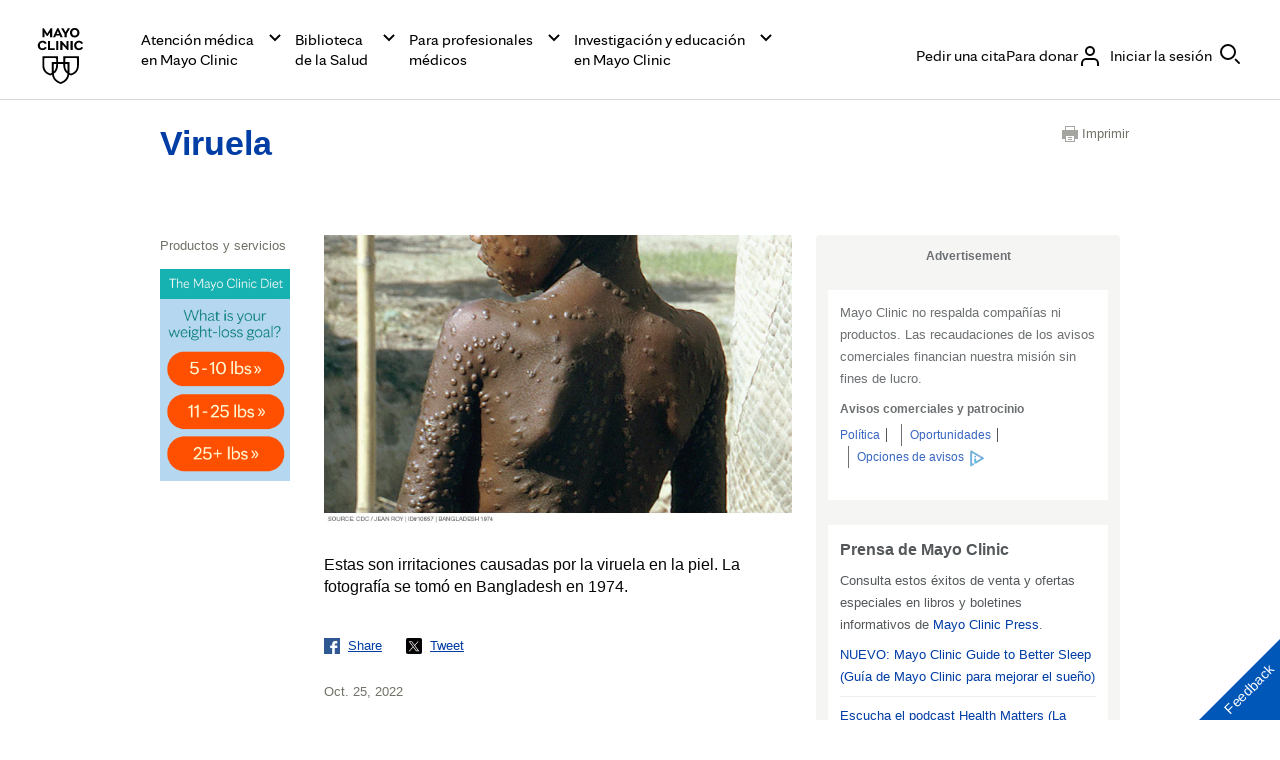

--- FILE ---
content_type: application/javascript
request_url: https://www.mayoclinic.org/IlqKWI1bHew4ebJwOA/1N7DGpV0twk6Lz/YmoAVGE0AQ/DlM/fD254QgYC
body_size: 164129
content:
(function(){if(typeof Array.prototype.entries!=='function'){Object.defineProperty(Array.prototype,'entries',{value:function(){var index=0;const array=this;return {next:function(){if(index<array.length){return {value:[index,array[index++]],done:false};}else{return {done:true};}},[Symbol.iterator]:function(){return this;}};},writable:true,configurable:true});}}());(function(){Jc();CAB();R9B();var B5=function(Tb,Vs){return Tb%Vs;};var lk=function(){return ["\x6c\x65\x6e\x67\x74\x68","\x41\x72\x72\x61\x79","\x63\x6f\x6e\x73\x74\x72\x75\x63\x74\x6f\x72","\x6e\x75\x6d\x62\x65\x72"];};var xk=function(){return KZ.apply(this,[KI,arguments]);};var kU=function(t9,fF){return t9 in fF;};var hb=function(){return ["\x6c\x65\x6e\x67\x74\x68","\x41\x72\x72\x61\x79","\x63\x6f\x6e\x73\x74\x72\x75\x63\x74\x6f\x72","\x6e\x75\x6d\x62\x65\x72"];};var Ol=function(j5,bC){return j5!=bC;};var Es=function(v6,D6){return v6>D6;};var Ib=function(Qs){return ~Qs;};var RZ=function(Bd,n4){return Bd<=n4;};var ZZ=function bd(tb,zF){var lb=bd;do{switch(tb){case Wp:{tb+=Rp;return Ll;}break;case Ov:{var zs=zF[Lv];tb+=jI;var W3=Rg([],[]);for(var jL=f4(zs.length,t3);V5(jL,dC);jL--){W3+=zs[jL];}return W3;}break;case NI:{Xj.push(Ys);tb+=Hr;EU=function(nb){return bd.apply(this,[lD,arguments]);};rg.apply(null,[H,[Kl,Ys,MA]]);Xj.pop();}break;case qD:{Xj.push(XC);jj=function(AC){return bd.apply(this,[Ph,arguments]);};tb+=Ow;v5(BU,nL);Xj.pop();}break;case lD:{tb+=Rh;var xg=zF[Lv];Vl.Jr=bd(bq,[xg]);while(OL(Vl.Jr.length,ED))Vl.Jr+=Vl.Jr;}break;case mB:{tb=Wp;var Pk=zF[Lv];var Ll=Rg([],[]);var Il=f4(Pk.length,t3);while(V5(Il,dC)){Ll+=Pk[Il];Il--;}}break;case Pv:{var BA=zF[Lv];tb+=Qh;T3.fH=bd(Ov,[BA]);while(OL(T3.fH.length,dj))T3.fH+=T3.fH;}break;case bp:{Xj.push(O4);cs=function(js){return bd.apply(this,[Iq,arguments]);};tb=Gx;KZ(Yp,[SF,c6,Ld,hC]);Xj.pop();}break;case UD:{Xj.push(P5);tb=Gx;sb=function(Zd){return bd.apply(this,[Pv,arguments]);};rA.call(null,Rp,[wF,pC]);Xj.pop();}break;case rv:{Xj.push(LC);Xk=function(UL){return bd.apply(this,[bK,arguments]);};tb+=WX;dF.call(null,Qj,Fj);Xj.pop();}break;case Ph:{var LA=zF[Lv];tb=Gx;v5.rH=bd(mB,[LA]);while(OL(v5.rH.length,G5))v5.rH+=v5.rH;}break;case JB:{var cU=zF[Lv];var wZ=Rg([],[]);for(var W9=f4(cU.length,t3);V5(W9,dC);W9--){wZ+=cU[W9];}return wZ;}break;case Yp:{tb+=DI;var EZ=zF[Lv];var Vb=Rg([],[]);for(var wj=f4(EZ.length,t3);V5(wj,dC);wj--){Vb+=EZ[wj];}return Vb;}break;case bq:{var x5=zF[Lv];var p4=Rg([],[]);for(var ZL=f4(x5.length,t3);V5(ZL,dC);ZL--){p4+=x5[ZL];}tb=Gx;return p4;}break;case Iq:{var EA=zF[Lv];kj.kr=bd(JB,[EA]);while(OL(kj.kr.length,pL))kj.kr+=kj.kr;tb+=hx;}break;case bK:{var nF=zF[Lv];dF.kq=bd(Yp,[nF]);while(OL(dF.kq.length,WL))dF.kq+=dF.kq;tb=Gx;}break;}}while(tb!=Gx);};var Hd=function(OF){return !OF;};var g3=function(){var tC;if(typeof bH["window"]["XMLHttpRequest"]!=='undefined'){tC=new (bH["window"]["XMLHttpRequest"])();}else if(typeof bH["window"]["XDomainRequest"]!=='undefined'){tC=new (bH["window"]["XDomainRequest"])();tC["onload"]=function(){this["readyState"]=4;if(this["onreadystatechange"] instanceof bH["Function"])this["onreadystatechange"]();};}else{tC=new (bH["window"]["ActiveXObject"])('Microsoft.XMLHTTP');}if(typeof tC["withCredentials"]!=='undefined'){tC["withCredentials"]=true;}return tC;};var F4=function(p3){return +p3;};var cA=function(){return rg.apply(this,[Tx,arguments]);};var AF=function(){return [];};var HU=function(Cb,Rs){return Cb&Rs;};var fA=function(){return Ps.apply(this,[qD,arguments]);};var Dk=function(fb,Wk){return fb!==Wk;};var bg=function(Bj,U5){return Bj>>>U5|Bj<<32-U5;};var Pb=function(){YC=["N^R\b","UP[\fT","RCL","^R{\x3fR","S;Qw\\\x07\\C\\<",">-}=ta","Q;","]DA23Z1","7nVF\bV UDjWEX","6D","]TTC;NWN\b","E\n^E, X,Ep[t\nEZ!","E1MC\x40\rU",")CS,","TDF\x00\r(ss\\^1KS[","T\x00CP!^;RE","XSE\tk","SP3B8H","\"R&","W","YQ*x2","\f^\'S\\","UAe*R8nW]\x07","B\f",",*r<rs;~wzd#\'a)ef(\x07ados\f\nRRS:^>WZD\x07A\tEF\b\'A#DOS]YK\x00Jem","T0\fY4Ms)","dX[T\\R2]CEHaBRQ;Y","MBXYZ\br^ YDHT","=Y YX]:_XB","\t_BT7","\\P\n","_X&_;X","CF\x40!CYR\x40\f#TdL&R9}UJ\bB","fh*-n:{`.","h\vKSK\tXRG#\rT<N","OR","=Z6NS","6X7I[L","\'LSL\x00bYA7D=O","[F!_RG/1E1YXp","TQ","T]\t","\n]\rE","R1Q","E","ODJ\t\x07R","\x00\x07K^F0^8UBP\x00PPP","{AT\\[![\x40HXQZry}f`M*C\x40F D","YS!","VF<THS[\f^\n","S\nV[!","7Q=RSy\x07AEA","T0_iH\t\x07`\bXT<Q5\v\x00Y\v\vk4ZV>h\x07E[K","","1E-LBF",">ODO_","REZ7x6V","B\b[\\\b","\x00P\ntZ7","pP7E5HY[+_C\\<",">^7Y","n\'\x40P6E=JS[2R\n^E\b\rQ!RU]\x07_","l\tTXgq:ra=YAL","","G1NPhC","hL($1! }]d","\x07_RL=\x40:",":SDD\f","5R {WD\bPD","`\fs8rk\x00o+.w>q","=Y SCJEEA","^^[","D\x40\"R:XSM4TS","S1_YM\b=c1tZ\"X:YX]","",":V&}B","48","\x00\tE_P","[Z6^:[","1[1]D}TBA","[\vES","N*R[7E1N",":C LEBG","xUB","[H\vY5RQ3","[\x40&X;H^","Z","TXCC1Q","RLP5XQ","X[;P!NWK\r","L\\ET>R","=RXL TP]\b","mBOU","R3Y YR","A\b\tU","X",";RUE\vZ","H","\v^\\\\","\x07AY","!_=ZBb\b","!c=QSF9TA$R","SV#3S;mFF\f_VJ\"Q7fzD]\'gG\x3f^\'Y","YY\bP","[\vhG","\x3fXZ>RthWEHaBR<URLHcYQ R&","E\bV\f_","XP\n","\"T","\x07_4^[","O\"t;XS","=Ob\x40\x00\r^\rC\x07=1C=JS","RL\rVCP","^\'rWg","V","A","\"V T","xOU",".XRg3S1N","\tU","Z\tR","A\\;U=P_];ECP","S\r^YX\'HrH\t","DL\x00\x07G","XET7t<NYD\\","5VE","R\\:C","Z\bGTP+=E\x3fYD","OS]$T","EP6N\x07HW]\b","4^0","UE\r_\f`\\&_"];};var KZ=function DZ(Vj,XF){var JF=DZ;for(Vj;Vj!=WR;Vj){switch(Vj){case VD:{Vj-=Vq;while(Es(Wt,dC)){if(Dk(S6[tg[FA]],bH[tg[t3]])&&V5(S6,LU[tg[dC]])){if(Wl(LU,Gl)){XU+=rg(lR,[d6]);}return XU;}if(Z6(S6[tg[FA]],bH[tg[t3]])){var lg=Od[LU[S6[dC]][dC]];var Hj=DZ(cc,[Rg(d6,Xj[f4(Xj.length,t3)]),Wt,S6[t3],lg,xd]);XU+=Hj;S6=S6[dC];Wt-=NA(WB,[Hj]);}else if(Z6(LU[S6][tg[FA]],bH[tg[t3]])){var lg=Od[LU[S6][dC]];var Hj=DZ(cc,[Rg(d6,Xj[f4(Xj.length,t3)]),Wt,dC,lg,BZ]);XU+=Hj;Wt-=NA(WB,[Hj]);}else{XU+=rg(lR,[d6]);d6+=LU[S6];--Wt;};++S6;}}break;case jx:{for(var wd=f4(Rj.length,t3);V5(wd,dC);wd--){var M6=B5(f4(Rg(wd,f5),Xj[f4(Xj.length,t3)]),jd.length);var Uj=x9(Rj,wd);var Ss=x9(jd,M6);St+=rg(lR,[fg(HU(Ib(Uj),Ss),HU(Ib(Ss),Uj))]);}Vj=NR;}break;case Z0:{Vj=Hw;while(Es(Tj,dC)){if(Dk(Kk[pk[FA]],bH[pk[t3]])&&V5(Kk,NC[pk[dC]])){if(Wl(NC,D9)){Ck+=rg(lR,[mA]);}return Ck;}if(Z6(Kk[pk[FA]],bH[pk[t3]])){var pU=I6[NC[Kk[dC]][dC]];var fU=DZ(Zp,[Tj,Kk[t3],pU,Rg(mA,Xj[f4(Xj.length,t3)])]);Ck+=fU;Kk=Kk[dC];Tj-=NA(FB,[fU]);}else if(Z6(NC[Kk][pk[FA]],bH[pk[t3]])){var pU=I6[NC[Kk][dC]];var fU=DZ.apply(null,[Zp,[Tj,dC,pU,Rg(mA,Xj[f4(Xj.length,t3)])]]);Ck+=fU;Tj-=NA(FB,[fU]);}else{Ck+=rg(lR,[mA]);mA+=NC[Kk];--Tj;};++Kk;}}break;case mK:{return XU;}break;case MD:{while(OL(Yg,nA.length)){var UU=x9(nA,Yg);var DC=x9(dF.kq,qA++);TU+=rg(lR,[HU(fg(Ib(UU),Ib(DC)),fg(UU,DC))]);Yg++;}Vj=Vp;}break;case Xw:{return hk;}break;case Hw:{return Ck;}break;case NR:{return Ps(Ew,[St]);}break;case O:{mA=f4(Ig,Xj[f4(Xj.length,t3)]);Vj+=hr;}break;case wc:{if(OL(JA,Db.length)){do{var kd=x9(Db,JA);var GC=x9(v5.rH,hs++);hk+=rg(lR,[HU(fg(Ib(kd),Ib(GC)),fg(kd,GC))]);JA++;}while(OL(JA,Db.length));}Vj+=kI;}break;case Vp:{return TU;}break;case Yp:{var Gd=XF[Lv];var Hk=XF[H];Vj=jx;var r3=XF[Ew];var f5=XF[Kp];var jd=t5[c6];var St=Rg([],[]);var Rj=t5[Gd];}break;case C:{Vj-=At;while(OL(EL,zC[tg[dC]])){Zl()[zC[EL]]=Hd(f4(EL,lA))?function(){Gl=[];DZ.call(this,KI,[zC]);return '';}:function(){var PC=zC[EL];var TF=Zl()[PC];return function(vA,Ls,b6,XZ,fl){if(Z6(arguments.length,dC)){return TF;}var R5=DZ(cc,[vA,Ls,b6,jg,qk]);Zl()[PC]=function(){return R5;};return R5;};}();++EL;}}break;case K0:{var WC=XF[Lv];var p6=XF[H];var hk=Rg([],[]);var hs=B5(f4(WC,Xj[f4(Xj.length,t3)]),bL);Vj+=GI;var Db=YC[p6];var JA=dC;}break;case ct:{var U6=XF[Lv];Vj+=hX;v5=function(jC,q3){return DZ.apply(this,[K0,arguments]);};return jj(U6);}break;case cc:{var bk=XF[Lv];var Wt=XF[H];var S6=XF[Ew];var LU=XF[Kp];var ng=XF[VH];if(Z6(typeof LU,tg[xC])){LU=Gl;}var XU=Rg([],[]);Vj=VD;d6=f4(bk,Xj[f4(Xj.length,t3)]);}break;case Zp:{var Tj=XF[Lv];Vj+=II;var Kk=XF[H];var NC=XF[Ew];var Ig=XF[Kp];if(Z6(typeof NC,pk[xC])){NC=D9;}var Ck=Rg([],[]);}break;case F:{var Qk=XF[Lv];Vj+=Tw;var n9=XF[H];var TU=Rg([],[]);var qA=B5(f4(n9,Xj[f4(Xj.length,t3)]),BZ);var nA=XA[Qk];var Yg=dC;}break;case lR:{var pZ=XF[Lv];Vj=WR;dF=function(Ej,Oj){return DZ.apply(this,[F,arguments]);};return Xk(pZ);}break;case KI:{Vj+=RH;var zC=XF[Lv];var EL=dC;}break;}}};var k9=function(Cg,CC){return Cg/CC;};var x9=function(Us,k3){return Us[mU[xC]](k3);};var A3=function Vg(YL,CA){'use strict';var tL=Vg;switch(YL){case Hp:{var ZU=function(tj,rd){Xj.push(ML);if(Hd(E5)){for(var Kj=dC;OL(Kj,hH[IU()[Gg(Vk)](pL,B0)]());++Kj){if(OL(Kj,qk)||Z6(Kj,Mb)||Z6(Kj,gL[Zg])||Z6(Kj,CZ)){QL[Kj]=ld(t3);}else{QL[Kj]=E5[Ad()[Ql(dC)].call(null,kL,sA)];E5+=bH[g9()[Pj(qs)](YF,nd,JU)][lU()[FC(xC)](nk,jg,xl,NF,rC)](Kj);}}}var M9=Z6(typeof rl()[N4(t3)],Rg('',[][[]]))?rl()[N4(FA)](As,BL):rl()[N4(qs)](Ob,wA);for(var z5=dC;OL(z5,tj[Ad()[Ql(dC)](kL,sA)]);z5++){var f3=tj[Ad()[Ql(qs)].call(null,Ms,K4)](z5);var E9=HU(P7(rd,YQ),gL[xl]);rd*=gL[qs];rd&=hH[KG()[nO(Zg)](rP,zf,rz,TJ)]();rd+=gL[lA];rd&=hH[Ad()[Ql(rP)].apply(null,[Zv,Cn])]();var LO=QL[tj[CV()[IW(Zg)](YP,dz,wQ,nk,nk,vn)](z5)];if(Z6(typeof f3[IU()[Gg(rP)](sO,Dc)],IU()[Gg(qN)](JU,sQ))){var kS=f3[IU()[Gg(rP)].apply(null,[sO,Dc])](dC);if(V5(kS,qk)&&OL(kS,vE)){LO=QL[kS];}}if(V5(LO,dC)){var HY=B5(E9,E5[Ad()[Ql(dC)].apply(null,[kL,sA])]);LO+=HY;LO%=E5[Dk(typeof Ad()[Ql(Yz)],Rg([],[][[]]))?Ad()[Ql(dC)](kL,sA):Ad()[Ql(wA)].call(null,CP,fM)];f3=E5[LO];}M9+=f3;}var bM;return Xj.pop(),bM=M9,bM;};var O2=function(UO){var gP=[0x428a2f98,0x71374491,0xb5c0fbcf,0xe9b5dba5,0x3956c25b,0x59f111f1,0x923f82a4,0xab1c5ed5,0xd807aa98,0x12835b01,0x243185be,0x550c7dc3,0x72be5d74,0x80deb1fe,0x9bdc06a7,0xc19bf174,0xe49b69c1,0xefbe4786,0x0fc19dc6,0x240ca1cc,0x2de92c6f,0x4a7484aa,0x5cb0a9dc,0x76f988da,0x983e5152,0xa831c66d,0xb00327c8,0xbf597fc7,0xc6e00bf3,0xd5a79147,0x06ca6351,0x14292967,0x27b70a85,0x2e1b2138,0x4d2c6dfc,0x53380d13,0x650a7354,0x766a0abb,0x81c2c92e,0x92722c85,0xa2bfe8a1,0xa81a664b,0xc24b8b70,0xc76c51a3,0xd192e819,0xd6990624,0xf40e3585,0x106aa070,0x19a4c116,0x1e376c08,0x2748774c,0x34b0bcb5,0x391c0cb3,0x4ed8aa4a,0x5b9cca4f,0x682e6ff3,0x748f82ee,0x78a5636f,0x84c87814,0x8cc70208,0x90befffa,0xa4506ceb,0xbef9a3f7,0xc67178f2];var Hz=0x6a09e667;var YS=0xbb67ae85;var bW=0x3c6ef372;var EN=0xa54ff53a;var lz=0x510e527f;var OQ=0x9b05688c;var LP=0x1f83d9ab;var DE=0x5be0cd19;var L8=kf(UO);var dO=L8["length"]*8;L8+=bH["String"]["fromCharCode"](0x80);var RG=L8["length"]/4+2;var QN=bH["Math"]["ceil"](RG/16);var cf=new (bH["Array"])(QN);for(var cP=0;cP<QN;cP++){cf[cP]=new (bH["Array"])(16);for(var z8=0;z8<16;z8++){cf[cP][z8]=L8["charCodeAt"](cP*64+z8*4)<<24|L8["charCodeAt"](cP*64+z8*4+1)<<16|L8["charCodeAt"](cP*64+z8*4+2)<<8|L8["charCodeAt"](cP*64+z8*4+3)<<0;}}var MP=dO/bH["Math"]["pow"](2,32);cf[QN-1][14]=bH["Math"]["floor"](MP);cf[QN-1][15]=dO;for(var q8=0;q8<QN;q8++){var NQ=new (bH["Array"])(64);var D2=Hz;var sf=YS;var XE=bW;var Fn=EN;var gQ=lz;var YW=OQ;var zS=LP;var rQ=DE;for(var OZ=0;OZ<64;OZ++){var IV=void 0,CE=void 0,kG=void 0,CM=void 0,jE=void 0,nM=void 0;if(OZ<16)NQ[OZ]=cf[q8][OZ];else{IV=bg(NQ[OZ-15],7)^bg(NQ[OZ-15],18)^NQ[OZ-15]>>>3;CE=bg(NQ[OZ-2],17)^bg(NQ[OZ-2],19)^NQ[OZ-2]>>>10;NQ[OZ]=NQ[OZ-16]+IV+NQ[OZ-7]+CE;}CE=bg(gQ,6)^bg(gQ,11)^bg(gQ,25);kG=gQ&YW^~gQ&zS;CM=rQ+CE+kG+gP[OZ]+NQ[OZ];IV=bg(D2,2)^bg(D2,13)^bg(D2,22);jE=D2&sf^D2&XE^sf&XE;nM=IV+jE;rQ=zS;zS=YW;YW=gQ;gQ=Fn+CM>>>0;Fn=XE;XE=sf;sf=D2;D2=CM+nM>>>0;}Hz=Hz+D2;YS=YS+sf;bW=bW+XE;EN=EN+Fn;lz=lz+gQ;OQ=OQ+YW;LP=LP+zS;DE=DE+rQ;}return [Hz>>24&0xff,Hz>>16&0xff,Hz>>8&0xff,Hz&0xff,YS>>24&0xff,YS>>16&0xff,YS>>8&0xff,YS&0xff,bW>>24&0xff,bW>>16&0xff,bW>>8&0xff,bW&0xff,EN>>24&0xff,EN>>16&0xff,EN>>8&0xff,EN&0xff,lz>>24&0xff,lz>>16&0xff,lz>>8&0xff,lz&0xff,OQ>>24&0xff,OQ>>16&0xff,OQ>>8&0xff,OQ&0xff,LP>>24&0xff,LP>>16&0xff,LP>>8&0xff,LP&0xff,DE>>24&0xff,DE>>16&0xff,DE>>8&0xff,DE&0xff];};var KQ=function(){var xG=LN();var NJ=-1;if(xG["indexOf"]('Trident/7.0')>-1)NJ=11;else if(xG["indexOf"]('Trident/6.0')>-1)NJ=10;else if(xG["indexOf"]('Trident/5.0')>-1)NJ=9;else NJ=0;return NJ>=9;};var cN=function(){var AM=jY();var k8=bH["Object"]["prototype"]["hasOwnProperty"].call(bH["Navigator"]["prototype"],'mediaDevices');var cO=bH["Object"]["prototype"]["hasOwnProperty"].call(bH["Navigator"]["prototype"],'serviceWorker');var U2=! !bH["window"]["browser"];var j2=typeof bH["ServiceWorker"]==='function';var NS=typeof bH["ServiceWorkerContainer"]==='function';var ff=typeof bH["frames"]["ServiceWorkerRegistration"]==='function';var Z7=bH["window"]["location"]&&bH["window"]["location"]["protocol"]==='http:';var fV=AM&&(!k8||!cO||!j2||!U2||!NS||!ff)&&!Z7;return fV;};var jY=function(){var jG=LN();var jJ=/(iPhone|iPad).*AppleWebKit(?!.*(Version|CriOS))/i["test"](jG);var P2=bH["navigator"]["platform"]==='MacIntel'&&bH["navigator"]["maxTouchPoints"]>1&&/(Safari)/["test"](jG)&&!bH["window"]["MSStream"]&&typeof bH["navigator"]["standalone"]!=='undefined';return jJ||P2;};var fz=function(fW){var wP=bH["Math"]["floor"](bH["Math"]["random"]()*100000+10000);var PP=bH["String"](fW*wP);var TM=0;var UY=[];var OY=PP["length"]>=18?true:false;while(UY["length"]<6){UY["push"](bH["parseInt"](PP["slice"](TM,TM+2),10));TM=OY?TM+3:TM+2;}var UV=hJ(UY);return [wP,UV];};var jM=function(pf){if(pf===null||pf===undefined){return 0;}var E7=function mS(WZ){return pf["toLowerCase"]()["includes"](WZ["toLowerCase"]());};var J2=0;(Xn&&Xn["fields"]||[])["some"](function(KE){var kP=KE["type"];var Y2=KE["labels"];if(Y2["some"](E7)){J2=tN[kP];if(KE["extensions"]&&KE["extensions"]["labels"]&&KE["extensions"]["labels"]["some"](function(PG){return pf["toLowerCase"]()["includes"](PG["toLowerCase"]());})){J2=tN[KE["extensions"]["type"]];}return true;}return false;});return J2;};var lO=function(JG){if(JG===undefined||JG==null){return false;}var Mz=function fQ(xQ){return JG["toLowerCase"]()===xQ["toLowerCase"]();};return zN["some"](Mz);};var pY=function(xV){try{var H8=new (bH["Set"])(bH["Object"]["values"](tN));return xV["split"](';')["some"](function(FW){var bN=FW["split"](',');var q7=bH["Number"](bN[bN["length"]-1]);return H8["has"](q7);});}catch(DO){return false;}};var nS=function(AS){var NM='';var Hf=0;if(AS==null||bH["document"]["activeElement"]==null){return NA(mK,["elementFullId",NM,"elementIdType",Hf]);}var Nf=['id','name','for','placeholder','aria-label','aria-labelledby'];Nf["forEach"](function(hO){if(!AS["hasAttribute"](hO)||NM!==''&&Hf!==0){return;}var ln=AS["getAttribute"](hO);if(NM===''&&(ln!==null||ln!==undefined)){NM=ln;}if(Hf===0){Hf=jM(ln);}});return NA(mK,["elementFullId",NM,"elementIdType",Hf]);};var JP=function(OS){var sE;if(OS==null){sE=bH["document"]["activeElement"];}else sE=OS;if(bH["document"]["activeElement"]==null)return -1;var sJ=sE["getAttribute"]('name');if(sJ==null){var RS=sE["getAttribute"]('id');if(RS==null)return -1;else return qn(RS);}return qn(sJ);};var VW=function(OV){var Kz=-1;var QQ=[];if(! !OV&&typeof OV==='string'&&OV["length"]>0){var kM=OV["split"](';');if(kM["length"]>1&&kM[kM["length"]-1]===''){kM["pop"]();}Kz=bH["Math"]["floor"](bH["Math"]["random"]()*kM["length"]);var BG=kM[Kz]["split"](',');for(var SV in BG){if(!bH["isNaN"](BG[SV])&&!bH["isNaN"](bH["parseInt"](BG[SV],10))){QQ["push"](BG[SV]);}}}else{var Xz=bH["String"](mZ(1,5));var TW='1';var gW=bH["String"](mZ(20,70));var jn=bH["String"](mZ(100,300));var f7=bH["String"](mZ(100,300));QQ=[Xz,TW,gW,jn,f7];}return [Kz,QQ];};var rn=function(g8,W7){var zP=typeof g8==='string'&&g8["length"]>0;var D8=!bH["isNaN"](W7)&&(bH["Number"](W7)===-1||IY()<bH["Number"](W7));if(!(zP&&D8)){return false;}var lQ='^([a-fA-F0-9]{31,32})$';return g8["search"](lQ)!==-1;};var YM=function(S2,wf,tG){var z7;do{z7=K7(cc,[S2,wf]);}while(Z6(B5(z7,tG),dC));return z7;};var m8=function(xz){Xj.push(OP);var M8=jY(xz);var hf=bH[c8()[b7(dC)](qs,zO,cJ,VZ)][sz()[w2(dC)](Mr,JV)][g9()[Pj(jg)].apply(null,[JS,L0,IG])].call(bH[CV()[IW(Vk)].apply(null,[hY,CS,hz,wA,Mb,dS])][sz()[w2(dC)].apply(null,[Mr,JV])],c8()[b7(rP)](jg,FP,HW,FM));var vM=bH[c8()[b7(dC)](qs,zO,SF,VZ)][sz()[w2(dC)](Mr,JV)][g9()[Pj(jg)](JS,L0,HW)].call(bH[CV()[IW(Vk)](Hd(Hd(t3)),CS,hz,wA,AP,QG)][Z6(typeof sz()[w2(pN)],Rg([],[][[]]))?sz()[w2(Zg)](rN,RV):sz()[w2(dC)](Mr,JV)],Ad()[Ql(rz)](wr,vE));var KV=Hd(Hd(bH[IU()[Gg(Rf)].apply(null,[wA,Eq])][Z6(typeof BQ()[CW(qk)],Rg([],[][[]]))?BQ()[CW(pC)](SW,lA,xl,SS):BQ()[CW(Mb)].apply(null,[SM,Hd(dC),Hd(t3),Zv])]));var SN=Z6(typeof bH[g9()[Pj(dS)].call(null,Qj,CH,QS)],IU()[Gg(qN)](JU,Mr));var tn=Z6(typeof bH[sz()[w2(pn)](tp,h8)],IU()[Gg(qN)](JU,Mr));var Rn=Z6(typeof bH[sz()[w2(rG)](fh,xd)][g9()[Pj(mM)](GV,I8,Hd(Hd([])))],IU()[Gg(qN)].apply(null,[JU,Mr]));var CO=bH[IU()[Gg(Rf)](wA,Eq)][Dk(typeof BQ()[CW(Qj)],Rg('',[][[]]))?BQ()[CW(RN)].apply(null,[rP,qN,Hd([]),lI]):BQ()[CW(pC)].apply(null,[YV,JS,bQ,YF])]&&Z6(bH[IU()[Gg(Rf)](wA,Eq)][BQ()[CW(RN)](rP,pC,Hd(Hd(t3)),lI)][g9()[Pj(pL)].apply(null,[vN,CS,FA])],CV()[IW(rP)].call(null,h8,OG,JN,xl,jg,Hd([])));var WY=M8&&(Hd(hf)||Hd(vM)||Hd(SN)||Hd(KV)||Hd(tn)||Hd(Rn))&&Hd(CO);var Df;return Xj.pop(),Df=WY,Df;};var EM=function(R8){Xj.push(DG);var pJ;return pJ=BP()[IU()[Gg(RN)](SM,R)](function c7(d8){Xj.push(c2);while(t3)switch(d8[g9()[Pj(pn)].apply(null,[gn,Vh,YQ])]=d8[lU()[FC(nk)](CZ,Zg,lV,Hd(Hd({})),WV)]){case dC:if(kU(rl()[N4(RN)](OO,qW),bH[lU()[FC(bL)].apply(null,[cW,wA,TO,YP,WV])])){d8[lU()[FC(nk)](Qj,Zg,lV,xd,WV)]=gL[NE];break;}{var VY;return VY=d8[rl()[N4(TS)](rE,k2)](CV()[IW(jg)].apply(null,[ON,w7,mV,qs,Q2,Hd(Hd(dC))]),null),Xj.pop(),VY;}case FA:{var GQ;return GQ=d8[rl()[N4(TS)](rE,k2)](CV()[IW(jg)](JJ,w7,mV,qs,VP,SF),bH[lU()[FC(bL)].apply(null,[K4,wA,TO,bQ,WV])][rl()[N4(RN)].call(null,OO,qW)][rl()[N4(rz)].apply(null,[Lc,pn])](R8)),Xj.pop(),GQ;}case xC:case g9()[Pj(Mb)](qW,VI,j7):{var IS;return IS=d8[g9()[Pj(rG)].apply(null,[Wz,sS,qs])](),Xj.pop(),IS;}}Xj.pop();},null,null,null,bH[c8()[b7(qN)](lA,x2,AP,PJ)]),Xj.pop(),pJ;};var kV=function(){if(Hd({})){}else if(Hd(Hd(Lv))){}else if(Hd(Hd(Lv))){}else if(Hd(Lv)){return function Yf(EY){Xj.push(tf);var JW=bH[Dk(typeof Ad()[Ql(FA)],'undefined')?Ad()[Ql(qN)](qr,rz):Ad()[Ql(wA)](E2,GJ)](LN());var hM=bH[Ad()[Ql(qN)].call(null,qr,rz)](EY[IU()[Gg(mM)].call(null,AP,U)]);var T2;return T2=wM(Rg(JW,hM))[IU()[Gg(rz)].apply(null,[TS,EW])](),Xj.pop(),T2;};}else{}};var JQ=function(){Xj.push(KM);try{var Sf=Xj.length;var xW=Hd([]);var wn=gV();var cS=JO()[g9()[Pj(qW)](bL,PZ,pV)](new (bH[IU()[Gg(qW)](fM,OM)])(c8()[b7(Vk)](t3,sY,rz,N7),Ad()[Ql(Mb)].call(null,DV,QS)),IU()[Gg(pL)].apply(null,[ZY,Hx]));var WW=gV();var t7=f4(WW,wn);var EQ;return EQ=NA(mK,[IU()[Gg(WL)].call(null,J8,nq),cS,BQ()[CW(rz)].call(null,dC,zZ,pN,sq),t7]),Xj.pop(),EQ;}catch(Fz){Xj.splice(f4(Sf,t3),Infinity,KM);var zE;return Xj.pop(),zE={},zE;}Xj.pop();};var JO=function(){Xj.push(cM);var x7=bH[Dk(typeof g9()[Pj(pC)],Rg([],[][[]]))?g9()[Pj(IG)](J8,gf,Hd(Hd([]))):g9()[Pj(nk)].apply(null,[Y7,nZ,SF])][IU()[Gg(Q2)](SE,gc)]?bH[g9()[Pj(IG)](J8,gf,Zg)][IU()[Gg(Q2)].call(null,SE,gc)]:ld(t3);var p8=bH[g9()[Pj(IG)](J8,gf,bL)][rl()[N4(qW)](q,wE)]?bH[g9()[Pj(IG)].apply(null,[J8,gf,Sz])][rl()[N4(qW)](q,wE)]:ld(t3);var DY=bH[Dk(typeof lU()[FC(bL)],Rg(rl()[N4(qs)](Lq,wA),[][[]]))?lU()[FC(bL)](hz,wA,TO,xl,FS):lU()[FC(Rf)](pN,Sz,Qf,pV,E2)][BQ()[CW(GP)](Vk,VJ,AV,C8)]?bH[lU()[FC(bL)].call(null,r8,wA,TO,cJ,FS)][BQ()[CW(GP)](Vk,Hd(Hd(t3)),ON,C8)]:ld(t3);var YE=bH[Dk(typeof lU()[FC(wA)],'undefined')?lU()[FC(bL)](vn,wA,TO,kO,FS):lU()[FC(Rf)](YP,TE,VJ,YP,K8)][sz()[w2(RN)].apply(null,[s7,IG])]?bH[lU()[FC(bL)](qs,wA,TO,YQ,FS)][Dk(typeof sz()[w2(NF)],Rg('',[][[]]))?sz()[w2(RN)].call(null,s7,IG):sz()[w2(Zg)].apply(null,[mG,mP])]():ld(t3);var EG=bH[lU()[FC(bL)].apply(null,[c6,wA,TO,VP,FS])][rl()[N4(GP)].call(null,GD,SE)]?bH[lU()[FC(bL)].apply(null,[bQ,wA,TO,v7,FS])][Z6(typeof rl()[N4(k2)],Rg('',[][[]]))?rl()[N4(FA)](NZ,lA):rl()[N4(GP)].call(null,GD,SE)]:ld(t3);var qQ=ld(t3);var FY=[rl()[N4(qs)](Lq,wA),qQ,Z6(typeof IU()[Gg(BO)],'undefined')?IU()[Gg(xC)](mY,SQ):IU()[Gg(IG)](GY,ZR),K7(bK,[]),Qz(Ep,[]),Qz(sw,[]),Qz(hK,[]),K7(UD,[]),Qz(Tx,[]),x7,p8,DY,YE,EG];var Bn;return Bn=FY[Dk(typeof BQ()[CW(JS)],Rg('',[][[]]))?BQ()[CW(Vk)].apply(null,[GY,vn,Hd(dC),Sw]):BQ()[CW(pC)](K8,BO,Oz,bE)](Ad()[Ql(pN)](rX,gM)),Xj.pop(),Bn;};var Of=function(){var GE;Xj.push(hQ);return GE=Qz(Zp,[bH[IU()[Gg(Rf)](wA,nz)]]),Xj.pop(),GE;};var qG=function(){var fG=[lW,wY];var n7=TN(YO);Xj.push(UW);if(Dk(n7,Hd({}))){try{var DS=Xj.length;var Zz=Hd(Hd(Lv));var GM=bH[Dk(typeof Ad()[Ql(nk)],Rg([],[][[]]))?Ad()[Ql(xd)](pK,bQ):Ad()[Ql(wA)].call(null,BM,A8)](n7)[Ad()[Ql(NE)].call(null,Xc,ON)](g9()[Pj(GN)](bQ,nw,MA));if(V5(GM[Ad()[Ql(dC)](Fv,sA)],gL[Rf])){var p7=bH[g9()[Pj(lA)](rz,BR,NF)](GM[FA],nk);p7=bH[Ad()[Ql(JS)](Gw,M2)](p7)?lW:p7;fG[dC]=p7;}}catch(TY){Xj.splice(f4(DS,t3),Infinity,UW);}}var xf;return Xj.pop(),xf=fG,xf;};var zW=function(){Xj.push(Tz);var LJ=[ld(t3),ld(t3)];var O7=TN(Un);if(Dk(O7,Hd({}))){try{var PO=Xj.length;var kn=Hd(Hd(Lv));var PY=bH[Dk(typeof Ad()[Ql(QZ)],'undefined')?Ad()[Ql(xd)](ME,bQ):Ad()[Ql(wA)].call(null,Qj,qP)](O7)[Ad()[Ql(NE)].call(null,xh,ON)](g9()[Pj(GN)](bQ,tK,xC));if(V5(PY[Ad()[Ql(dC)](W8,sA)],Zg)){var VE=bH[Dk(typeof g9()[Pj(Vk)],Rg([],[][[]]))?g9()[Pj(lA)].apply(null,[rz,gw,JS]):g9()[Pj(nk)].apply(null,[ZQ,VO,Zg])](PY[t3],gL[HW]);var BJ=bH[g9()[Pj(lA)](rz,gw,Hd(Hd(dC)))](PY[xC],nk);VE=bH[Dk(typeof Ad()[Ql(lA)],'undefined')?Ad()[Ql(JS)](bY,M2):Ad()[Ql(wA)].apply(null,[C7,JY])](VE)?ld(t3):VE;BJ=bH[Ad()[Ql(JS)](bY,M2)](BJ)?ld(gL[xC]):BJ;LJ=[BJ,VE];}}catch(MN){Xj.splice(f4(PO,t3),Infinity,Tz);}}var DQ;return Xj.pop(),DQ=LJ,DQ;};var zG=function(){Xj.push(lY);var hG=rl()[N4(qs)](WE,wA);var SG=TN(Un);if(SG){try{var DW=Xj.length;var bf=Hd({});var VQ=bH[Ad()[Ql(xd)].apply(null,[ML,bQ])](SG)[Ad()[Ql(NE)](vH,ON)](g9()[Pj(GN)].apply(null,[bQ,GS,rP]));hG=VQ[dC];}catch(ZM){Xj.splice(f4(DW,t3),Infinity,lY);}}var wW;return Xj.pop(),wW=hG,wW;};var XY=function(){Xj.push(YG);var qV=TN(Un);if(qV){try{var PQ=Xj.length;var xn=Hd([]);var Y8=bH[Ad()[Ql(xd)](TV,bQ)](qV)[Ad()[Ql(NE)](rO,ON)](g9()[Pj(GN)](bQ,BS,JU));if(V5(Y8[Ad()[Ql(dC)](pS,sA)],YQ)){var HQ=bH[Z6(typeof g9()[Pj(xl)],Rg([],[][[]]))?g9()[Pj(nk)].apply(null,[BL,wG,GN]):g9()[Pj(lA)](rz,mN,JE)](Y8[lA],nk);var AW;return AW=bH[Ad()[Ql(JS)](IO,M2)](HQ)||Z6(HQ,ld(t3))?ld(gL[xC]):HQ,Xj.pop(),AW;}}catch(Kf){Xj.splice(f4(PQ,t3),Infinity,YG);var GG;return Xj.pop(),GG=ld(t3),GG;}}var I2;return Xj.pop(),I2=ld(t3),I2;};var WM=function(){Xj.push(T8);var CN=TN(Un);if(CN){try{var dV=Xj.length;var LG=Hd(H);var PN=bH[Dk(typeof Ad()[Ql(GP)],'undefined')?Ad()[Ql(xd)](tW,bQ):Ad()[Ql(wA)](YZ,X2)](CN)[Z6(typeof Ad()[Ql(BO)],'undefined')?Ad()[Ql(wA)](TO,Bz):Ad()[Ql(NE)](SB,ON)](Z6(typeof g9()[Pj(t3)],Rg([],[][[]]))?g9()[Pj(nk)].apply(null,[Pz,UM,mM]):g9()[Pj(GN)](bQ,QM,QG));if(Z6(PN[Ad()[Ql(dC)](qE,sA)],gL[t3])){var JM;return Xj.pop(),JM=PN[qs],JM;}}catch(YN){Xj.splice(f4(dV,t3),Infinity,T8);var DJ;return Xj.pop(),DJ=null,DJ;}}var FN;return Xj.pop(),FN=null,FN;};var U8=function(qS,KS){Xj.push(ZP);for(var nQ=gL[FA];OL(nQ,KS[Ad()[Ql(dC)](MW,sA)]);nQ++){var s8=KS[nQ];s8[Dk(typeof Ad()[Ql(UQ)],Rg('',[][[]]))?Ad()[Ql(bL)](kN,hz):Ad()[Ql(wA)](zY,SY)]=s8[Ad()[Ql(bL)].call(null,kN,hz)]||Hd({});s8[Dk(typeof Ad()[Ql(Sz)],'undefined')?Ad()[Ql(Sz)].call(null,nW,zZ):Ad()[Ql(wA)].call(null,hE,cG)]=Hd(Hd({}));if(kU(c8()[b7(xC)](xl,qM,ZG,NO),s8))s8[BQ()[CW(bL)].call(null,k2,NF,r7,KY)]=Hd(Hd([]));bH[c8()[b7(dC)].apply(null,[qs,sG,xd,VZ])][Ad()[Ql(jg)](hV,Q2)](qS,Q8(s8[BQ()[CW(WL)].apply(null,[Zg,rz,qs,tV])]),s8);}Xj.pop();};var A7=function(FE,C2,zM){Xj.push(mf);if(C2)U8(FE[sz()[w2(dC)].apply(null,[RY,JV])],C2);if(zM)U8(FE,zM);bH[c8()[b7(dC)](qs,FQ,wA,VZ)][Ad()[Ql(jg)].apply(null,[TO,Q2])](FE,sz()[w2(dC)].call(null,RY,JV),NA(mK,[BQ()[CW(bL)](k2,CP,CZ,vW),Hd(Hd(Lv))]));var TP;return Xj.pop(),TP=FE,TP;};var Q8=function(rV){Xj.push(Jf);var RE=jS(rV,rl()[N4(jg)].apply(null,[IP,K4]));var LM;return LM=Wl(BQ()[CW(SF)](zZ,Hd(Hd(dC)),GN,YB),V2(RE))?RE:bH[g9()[Pj(qs)](YF,V7,AV)](RE),Xj.pop(),LM;};var jS=function(LQ,lM){Xj.push(J7);if(Ol(Dk(typeof BQ()[CW(dS)],'undefined')?BQ()[CW(Rf)](kO,nk,pL,Qw):BQ()[CW(pC)].apply(null,[B8,PV,nL,U7]),V2(LQ))||Hd(LQ)){var Uz;return Xj.pop(),Uz=LQ,Uz;}var AN=LQ[bH[Dk(typeof IU()[Gg(pN)],Rg('',[][[]]))?IU()[Gg(jg)].call(null,BY,rB):IU()[Gg(xC)](BE,dJ)][Zl()[v8(Sz)](pE,Rf,Gz,BZ,xC)]];if(Dk(TQ(gL[FA]),AN)){var NY=AN.call(LQ,lM||Ad()[Ql(Yz)](nZ,pC));if(Ol(BQ()[CW(Rf)](kO,BO,FA,Qw),V2(NY))){var tJ;return Xj.pop(),tJ=NY,tJ;}throw new (bH[KG()[nO(dC)](wA,nP,pC,OW)])(Z6(typeof g9()[Pj(AP)],Rg('',[][[]]))?g9()[Pj(nk)](LY,DV,YQ):g9()[Pj(Oz)](WN,Mq,G5));}var XV;return XV=(Z6(rl()[N4(jg)].apply(null,[AO,K4]),lM)?bH[g9()[Pj(qs)](YF,M7,tQ)]:bH[BQ()[CW(NE)](pn,Qj,pN,RD)])(LQ),Xj.pop(),XV;};var sN=function(RW){Xj.push(kz);if(Hd(RW)){m2=hz;VM=ZE;Ez=hH[Z6(typeof CV()[IW(qN)],'undefined')?CV()[IW(t3)](Hd(t3),HV,kW,sP,GY,v7):CV()[IW(pN)](dS,K2,In,Zg,VP,Hd(Hd(t3)))]();lf=NE;R2=gL[ZG];d7=NE;GW=NE;kE=NE;p2=hH[Z6(typeof BQ()[CW(YP)],Rg([],[][[]]))?BQ()[CW(pC)](bn,Vf,h8,MM):BQ()[CW(Q2)](Iz,Cn,QZ,XR)]();}Xj.pop();};var rS=function(){Xj.push(JV);V8=rl()[N4(qs)].apply(null,[QV,wA]);rY=dC;jV=gL[FA];jP=hH[BQ()[CW(Sz)](mM,vn,hz,Cz)]();lN=rl()[N4(qs)](QV,wA);lE=dC;Vz=dC;jN=dC;Jz=rl()[N4(qs)].call(null,QV,wA);RQ=dC;WP=gL[FA];z2=hH[BQ()[CW(Sz)](mM,v7,PV,Cz)]();pW=dC;bG=dC;Xj.pop();B2=dC;};var UG=function(){Xj.push(XW);g7=dC;WQ=Z6(typeof rl()[N4(JU)],'undefined')?rl()[N4(FA)].apply(null,[cV,FS]):rl()[N4(qs)](xc,wA);LE={};ZO=rl()[N4(qs)].call(null,xc,wA);WS=gL[FA];Xj.pop();T7=dC;};var n2=function(PE,EJ,n8){Xj.push(lJ);try{var HN=Xj.length;var nf=Hd(Hd(Lv));var g2=dC;var gz=Hd(H);if(Dk(EJ,t3)&&V5(jV,Ez)){if(Hd(bP[sz()[w2(cJ)](jW,CZ)])){gz=Hd(Lv);bP[Dk(typeof sz()[w2(JU)],Rg([],[][[]]))?sz()[w2(cJ)](jW,CZ):sz()[w2(Zg)].apply(null,[CJ,jQ])]=Hd(Hd([]));}var G2;return G2=NA(mK,[IU()[Gg(PV)](QG,KB),g2,sz()[w2(CP)](Jh,GV),gz,IU()[Gg(VP)](Cn,Ah),rY]),Xj.pop(),G2;}if(Z6(EJ,t3)&&OL(rY,VM)||Dk(EJ,t3)&&OL(jV,Ez)){var sV=PE?PE:bH[IU()[Gg(Rf)](wA,R)][KG()[nO(pC)](xl,wz,xC,fZ)];var hn=ld(t3);var F2=ld(t3);if(sV&&sV[Zl()[v8(qN)](G8,xl,fN,xd,VJ)]&&sV[KG()[nO(Vk)](xl,gN,G5,G8)]){hn=bH[BQ()[CW(qs)](ZY,Hd(Hd(dC)),pV,D0)][rl()[N4(Mb)].apply(null,[RP,qs])](sV[Dk(typeof Zl()[v8(dC)],Rg([],[][[]]))?Zl()[v8(qN)].call(null,G8,xl,fN,HW,xd):Zl()[v8(lA)].apply(null,[cM,vY,HM,QZ,VJ])]);F2=bH[BQ()[CW(qs)].call(null,ZY,pn,VJ,D0)][rl()[N4(Mb)].apply(null,[RP,qs])](sV[KG()[nO(Vk)](xl,gN,tQ,G8)]);}else if(sV&&sV[g9()[Pj(Ld)](QG,RB,SF)]&&sV[IU()[Gg(QZ)].call(null,JJ,Zw)]){hn=bH[BQ()[CW(qs)](ZY,Hd({}),qN,D0)][rl()[N4(Mb)].call(null,RP,qs)](sV[g9()[Pj(Ld)](QG,RB,cE)]);F2=bH[BQ()[CW(qs)](ZY,c6,Zg,D0)][rl()[N4(Mb)].call(null,RP,qs)](sV[IU()[Gg(QZ)].apply(null,[JJ,Zw])]);}var nJ=sV[lU()[FC(qN)].apply(null,[WL,wA,NW,dS,Dz])];if(Wl(nJ,null))nJ=sV[IU()[Gg(cE)](S7,pz)];var F7=JP(nJ);g2=f4(gV(),n8);var fJ=rl()[N4(qs)](nD,wA)[sz()[w2(Vk)].call(null,UE,c6)](pW,g9()[Pj(AP)].call(null,mz,zp,Vf))[sz()[w2(Vk)](UE,c6)](EJ,g9()[Pj(AP)].call(null,mz,zp,YQ))[Z6(typeof sz()[w2(qW)],Rg('',[][[]]))?sz()[w2(Zg)](qY,bS):sz()[w2(Vk)].apply(null,[UE,c6])](g2,g9()[Pj(AP)](mz,zp,AP))[sz()[w2(Vk)].apply(null,[UE,c6])](hn,g9()[Pj(AP)](mz,zp,GP))[sz()[w2(Vk)](UE,c6)](F2);if(Dk(EJ,gL[xC])){fJ=rl()[N4(qs)].call(null,nD,wA)[Dk(typeof sz()[w2(BZ)],Rg('',[][[]]))?sz()[w2(Vk)](UE,c6):sz()[w2(Zg)](gY,pQ)](fJ,g9()[Pj(AP)](mz,zp,t3))[sz()[w2(Vk)](UE,c6)](F7);var X8=Ol(typeof sV[sz()[w2(xd)](HB,Zg)],g9()[Pj(Rf)](pV,cp,Hd(Hd(t3))))?sV[sz()[w2(xd)](HB,Zg)]:sV[Dk(typeof rl()[N4(lA)],Rg('',[][[]]))?rl()[N4(YP)](N0,qN):rl()[N4(FA)].apply(null,[SZ,zJ])];if(Ol(X8,null)&&Dk(X8,t3))fJ=rl()[N4(qs)].apply(null,[nD,wA])[sz()[w2(Vk)].call(null,UE,c6)](fJ,g9()[Pj(AP)].call(null,mz,zp,vn))[sz()[w2(Vk)].apply(null,[UE,c6])](X8);}if(Ol(typeof sV[BQ()[CW(IG)].apply(null,[NW,Hd(dC),tQ,qw])],g9()[Pj(Rf)](pV,cp,xl))&&Z6(sV[BQ()[CW(IG)](NW,UQ,qs,qw)],Hd(H)))fJ=rl()[N4(qs)](nD,wA)[sz()[w2(Vk)](UE,c6)](fJ,Ad()[Ql(YP)](xO,tS));fJ=rl()[N4(qs)].apply(null,[nD,wA])[Z6(typeof sz()[w2(Mb)],'undefined')?sz()[w2(Zg)](Rz,cn):sz()[w2(Vk)].apply(null,[UE,c6])](fJ,Ad()[Ql(pN)].call(null,Z8,gM));jP=Rg(Rg(Rg(Rg(Rg(jP,pW),EJ),g2),hn),F2);V8=Rg(V8,fJ);}if(Z6(EJ,t3))rY++;else jV++;pW++;var XN;return XN=NA(mK,[IU()[Gg(PV)](QG,KB),g2,sz()[w2(CP)].apply(null,[Jh,GV]),gz,IU()[Gg(VP)].apply(null,[Cn,Ah]),rY]),Xj.pop(),XN;}catch(xM){Xj.splice(f4(HN,t3),Infinity,lJ);}Xj.pop();};var xS=function(jz,Wf,Cf){Xj.push(KJ);try{var l2=Xj.length;var dY=Hd([]);var EE=jz?jz:bH[IU()[Gg(Rf)](wA,jh)][Z6(typeof KG()[nO(qN)],'undefined')?KG()[nO(xl)].apply(null,[Wz,x8,VJ,bO]):KG()[nO(pC)](xl,wz,CP,xH)];var BV=dC;var SO=ld(t3);var xN=t3;var dW=Hd(Hd(Lv));if(V5(WS,m2)){if(Hd(bP[sz()[w2(cJ)](UP,CZ)])){dW=Hd(Hd({}));bP[sz()[w2(cJ)].call(null,UP,CZ)]=Hd(Lv);}var dM;return dM=NA(mK,[IU()[Gg(PV)].call(null,QG,AB),BV,IU()[Gg(GN)].apply(null,[RO,ID]),SO,sz()[w2(CP)].call(null,Fx,GV),dW]),Xj.pop(),dM;}if(OL(WS,m2)&&EE&&Dk(EE[KG()[nO(rP)](lA,mO,BO,Wq)],undefined)){SO=EE[KG()[nO(rP)](lA,mO,Oz,Wq)];var IJ=EE[Ad()[Ql(cW)].apply(null,[Cz,YP])];var MY=EE[Ad()[Ql(SE)](b9,ZE)]?t3:dC;var XQ=EE[IU()[Gg(AV)].call(null,bV,Fx)]?t3:dC;var vQ=EE[g9()[Pj(Cn)](xd,HC,QS)]?t3:dC;var NG=EE[rl()[N4(cW)](NP,Q7)]?t3:dC;var LW=Rg(Rg(Rg(ZJ(MY,YQ),ZJ(XQ,Zg)),ZJ(vQ,FA)),NG);BV=f4(gV(),Cf);var wO=JP(null);var vP=dC;if(IJ&&SO){if(Dk(IJ,hH[BQ()[CW(Sz)](mM,Hd(Hd(dC)),YP,IC)]())&&Dk(SO,dC)&&Dk(IJ,SO))SO=ld(gL[xC]);else SO=Dk(SO,dC)?SO:IJ;}if(Z6(XQ,hH[BQ()[CW(Sz)].call(null,mM,bL,Qj,IC)]())&&Z6(vQ,dC)&&Z6(NG,dC)&&Es(SO,qk)){if(Z6(Wf,xC)&&V5(SO,qk)&&RZ(SO,wG))SO=ld(FA);else if(V5(SO,NF)&&RZ(SO,dS))SO=ld(xC);else if(V5(SO,An)&&RZ(SO,US))SO=ld(Zg);else SO=ld(gL[NE]);}if(Dk(wO,hS)){rJ=dC;hS=wO;}else rJ=Rg(rJ,t3);var FO=hP(SO);if(Z6(FO,gL[FA])){var xP=rl()[N4(qs)].call(null,xh,wA)[sz()[w2(Vk)].call(null,YV,c6)](WS,g9()[Pj(AP)](mz,q5,RN))[sz()[w2(Vk)](YV,c6)](Wf,g9()[Pj(AP)](mz,q5,QG))[sz()[w2(Vk)].apply(null,[YV,c6])](BV,g9()[Pj(AP)](mz,q5,k2))[sz()[w2(Vk)](YV,c6)](SO,g9()[Pj(AP)].call(null,mz,q5,GN))[sz()[w2(Vk)](YV,c6)](vP,g9()[Pj(AP)].call(null,mz,q5,AV))[sz()[w2(Vk)](YV,c6)](LW,g9()[Pj(AP)].call(null,mz,q5,Hd([])))[sz()[w2(Vk)].call(null,YV,c6)](wO);if(Dk(typeof EE[BQ()[CW(IG)].call(null,NW,JU,Hd(t3),Fd)],g9()[Pj(Rf)](pV,Fs,nk))&&Z6(EE[BQ()[CW(IG)].apply(null,[NW,Q2,lA,Fd])],Hd({})))xP=rl()[N4(qs)].call(null,xh,wA)[Dk(typeof sz()[w2(tQ)],Rg([],[][[]]))?sz()[w2(Vk)](YV,c6):sz()[w2(Zg)].apply(null,[nY,MO])](xP,lU()[FC(pC)](Ld,FA,Cn,nk,mN));xP=rl()[N4(qs)].call(null,xh,wA)[sz()[w2(Vk)](YV,c6)](xP,Dk(typeof Ad()[Ql(SF)],Rg('',[][[]]))?Ad()[Ql(pN)].call(null,Ab,gM):Ad()[Ql(wA)].apply(null,[gO,lP]));ZO=Rg(ZO,xP);T7=Rg(Rg(Rg(Rg(Rg(Rg(T7,WS),Wf),BV),SO),LW),wO);}else xN=dC;}if(xN&&EE&&EE[KG()[nO(rP)](lA,mO,pL,Wq)]){WS++;}var CQ;return CQ=NA(mK,[IU()[Gg(PV)].call(null,QG,AB),BV,Dk(typeof IU()[Gg(BZ)],Rg([],[][[]]))?IU()[Gg(GN)].call(null,RO,ID):IU()[Gg(xC)](nL,k7),SO,sz()[w2(CP)].apply(null,[Fx,GV]),dW]),Xj.pop(),CQ;}catch(AE){Xj.splice(f4(l2,t3),Infinity,KJ);}Xj.pop();};var WG=function(QW,zz,nV,rf,QO){Xj.push(ZY);try{var cY=Xj.length;var fE=Hd({});var wN=Hd({});var XP=dC;var dG=Dk(typeof IU()[Gg(Mb)],Rg('',[][[]]))?IU()[Gg(YQ)](BZ,DG):IU()[Gg(xC)](Bf,AO);var AJ=nV;var s2=rf;if(Z6(zz,t3)&&OL(RQ,d7)||Dk(zz,t3)&&OL(WP,GW)){var XG=QW?QW:bH[IU()[Gg(Rf)].call(null,wA,Zf)][KG()[nO(pC)](xl,wz,tS,MJ)];var ZW=ld(t3),QY=ld(t3);if(XG&&XG[Zl()[v8(qN)](YF,xl,fN,S7,S7)]&&XG[Z6(typeof KG()[nO(HW)],'undefined')?KG()[nO(xl)].call(null,nN,tO,tS,kQ):KG()[nO(Vk)](xl,gN,lA,YF)]){ZW=bH[BQ()[CW(qs)](ZY,Mb,NF,VS)][rl()[N4(Mb)](D7,qs)](XG[Zl()[v8(qN)](YF,xl,fN,pV,Hd(Hd(t3)))]);QY=bH[BQ()[CW(qs)](ZY,Hd(Hd(dC)),qs,VS)][rl()[N4(Mb)].call(null,D7,qs)](XG[KG()[nO(Vk)].call(null,xl,gN,RN,YF)]);}else if(XG&&XG[g9()[Pj(Ld)].call(null,QG,KP,Hd(Hd(t3)))]&&XG[IU()[Gg(QZ)].apply(null,[JJ,ZS])]){ZW=bH[BQ()[CW(qs)](ZY,Hd(Hd({})),VJ,VS)][rl()[N4(Mb)].apply(null,[D7,qs])](XG[g9()[Pj(Ld)](QG,KP,j7)]);QY=bH[BQ()[CW(qs)](ZY,dS,Sz,VS)][rl()[N4(Mb)].apply(null,[D7,qs])](XG[IU()[Gg(QZ)].apply(null,[JJ,ZS])]);}else if(XG&&XG[BQ()[CW(cJ)](pV,r7,hz,ZY)]&&Z6(MZ(XG[BQ()[CW(cJ)](pV,Hd(Hd({})),Hd(Hd(dC)),ZY)]),BQ()[CW(Rf)](kO,rz,rG,vG))){if(Es(XG[BQ()[CW(cJ)].call(null,pV,FA,ZN,ZY)][Ad()[Ql(dC)](OE,sA)],dC)){var fY=XG[BQ()[CW(cJ)](pV,xl,k2,ZY)][dC];if(fY&&fY[Zl()[v8(qN)].apply(null,[YF,xl,fN,QZ,zZ])]&&fY[KG()[nO(Vk)].apply(null,[xl,gN,Vk,YF])]){ZW=bH[BQ()[CW(qs)].call(null,ZY,qk,qN,VS)][rl()[N4(Mb)](D7,qs)](fY[Zl()[v8(qN)].apply(null,[YF,xl,fN,VJ,Hd(Hd(t3))])]);QY=bH[BQ()[CW(qs)].call(null,ZY,t3,xl,VS)][rl()[N4(Mb)](D7,qs)](fY[KG()[nO(Vk)].call(null,xl,gN,Rf,YF)]);}else if(fY&&fY[g9()[Pj(Ld)](QG,KP,K4)]&&fY[IU()[Gg(QZ)].call(null,JJ,ZS)]){ZW=bH[BQ()[CW(qs)].apply(null,[ZY,Hd(Hd({})),qN,VS])][rl()[N4(Mb)](D7,qs)](fY[g9()[Pj(Ld)].apply(null,[QG,KP,vn])]);QY=bH[BQ()[CW(qs)](ZY,VJ,WL,VS)][rl()[N4(Mb)](D7,qs)](fY[IU()[Gg(QZ)].apply(null,[JJ,ZS])]);}dG=sz()[w2(qs)].call(null,df,K4);}else{wN=Hd(Hd(H));}}if(Hd(wN)){XP=f4(gV(),QO);var fS=rl()[N4(qs)](HO,wA)[sz()[w2(Vk)](pL,c6)](B2,g9()[Pj(AP)](mz,wS,Mb))[sz()[w2(Vk)].apply(null,[pL,c6])](zz,g9()[Pj(AP)](mz,wS,hz))[Dk(typeof sz()[w2(pN)],'undefined')?sz()[w2(Vk)].apply(null,[pL,c6]):sz()[w2(Zg)].apply(null,[N8,NV])](XP,g9()[Pj(AP)](mz,wS,Ld))[sz()[w2(Vk)].call(null,pL,c6)](ZW,g9()[Pj(AP)](mz,wS,rz))[Dk(typeof sz()[w2(NE)],'undefined')?sz()[w2(Vk)].call(null,pL,c6):sz()[w2(Zg)](UJ,LV)](QY,g9()[Pj(AP)](mz,wS,zZ))[sz()[w2(Vk)](pL,c6)](dG);if(Ol(typeof XG[BQ()[CW(IG)].apply(null,[NW,qk,SM,mE])],g9()[Pj(Rf)].apply(null,[pV,ME,MA]))&&Z6(XG[BQ()[CW(IG)].apply(null,[NW,ZG,Hd([]),mE])],Hd(H)))fS=rl()[N4(qs)].apply(null,[HO,wA])[sz()[w2(Vk)].call(null,pL,c6)](fS,lU()[FC(pC)].apply(null,[YQ,FA,Cn,Hd(t3),JE]));Jz=rl()[N4(qs)](HO,wA)[sz()[w2(Vk)](pL,c6)](Rg(Jz,fS),Z6(typeof Ad()[Ql(rG)],Rg([],[][[]]))?Ad()[Ql(wA)](VN,wQ):Ad()[Ql(pN)](B7,gM));z2=Rg(Rg(Rg(Rg(Rg(z2,B2),zz),XP),ZW),QY);if(Z6(zz,t3))RQ++;else WP++;B2++;AJ=dC;s2=dC;}}var vz;return vz=NA(mK,[IU()[Gg(PV)].call(null,QG,FP),XP,g9()[Pj(SM)](dC,jf,nE),AJ,g9()[Pj(S7)](pL,BU,ON),s2,rl()[N4(SE)].apply(null,[AA,tO]),wN]),Xj.pop(),vz;}catch(TG){Xj.splice(f4(cY,t3),Infinity,ZY);}Xj.pop();};var cQ=function(QJ,mQ,pO){Xj.push(hW);try{var LS=Xj.length;var dE=Hd({});var EP=dC;var VG=Hd({});if(Z6(mQ,t3)&&OL(lE,lf)||Dk(mQ,gL[xC])&&OL(Vz,R2)){var WJ=QJ?QJ:bH[IU()[Gg(Rf)].call(null,wA,FJ)][KG()[nO(pC)].call(null,xl,wz,hz,J7)];if(WJ&&Dk(WJ[sz()[w2(AP)].apply(null,[Az,MJ])],lU()[FC(Vk)].apply(null,[ZN,xl,J7,jg,VN]))){VG=Hd(Hd([]));var lG=ld(t3);var qf=ld(t3);if(WJ&&WJ[Zl()[v8(qN)].call(null,RV,xl,fN,Iz,ZG)]&&WJ[KG()[nO(Vk)].call(null,xl,gN,Sz,RV)]){lG=bH[BQ()[CW(qs)](ZY,S7,TS,nz)][rl()[N4(Mb)](f2,qs)](WJ[Zl()[v8(qN)](RV,xl,fN,dC,K4)]);qf=bH[BQ()[CW(qs)](ZY,Hd(Hd({})),tQ,nz)][rl()[N4(Mb)](f2,qs)](WJ[Z6(typeof KG()[nO(rP)],Rg(rl()[N4(qs)](sW,wA),[][[]]))?KG()[nO(xl)](GJ,KN,ON,mO):KG()[nO(Vk)](xl,gN,Qj,RV)]);}else if(WJ&&WJ[g9()[Pj(Ld)].call(null,QG,KW,Hd(dC))]&&WJ[IU()[Gg(QZ)](JJ,NN)]){lG=bH[BQ()[CW(qs)](ZY,Hd(Hd([])),Hd(dC),nz)][rl()[N4(Mb)](f2,qs)](WJ[Z6(typeof g9()[Pj(YQ)],Rg('',[][[]]))?g9()[Pj(nk)].apply(null,[Lf,Pf,pC]):g9()[Pj(Ld)].call(null,QG,KW,dC)]);qf=bH[BQ()[CW(qs)](ZY,pL,wA,nz)][rl()[N4(Mb)](f2,qs)](WJ[IU()[Gg(QZ)](JJ,NN)]);}EP=f4(gV(),pO);var vS=rl()[N4(qs)](sW,wA)[Z6(typeof sz()[w2(GN)],Rg([],[][[]]))?sz()[w2(Zg)].apply(null,[XS,YQ]):sz()[w2(Vk)](Nz,c6)](bG,g9()[Pj(AP)].apply(null,[mz,G3,qW]))[sz()[w2(Vk)].apply(null,[Nz,c6])](mQ,g9()[Pj(AP)](mz,G3,ZG))[Z6(typeof sz()[w2(wA)],Rg('',[][[]]))?sz()[w2(Zg)].apply(null,[wV,vO]):sz()[w2(Vk)](Nz,c6)](EP,g9()[Pj(AP)](mz,G3,r7))[sz()[w2(Vk)].call(null,Nz,c6)](lG,g9()[Pj(AP)].call(null,mz,G3,NE))[sz()[w2(Vk)](Nz,c6)](qf);if(Dk(typeof WJ[BQ()[CW(IG)](NW,cJ,Hd(Hd(t3)),CS)],g9()[Pj(Rf)].apply(null,[pV,w6,ZN]))&&Z6(WJ[BQ()[CW(IG)](NW,xl,SM,CS)],Hd(H)))vS=(Z6(typeof rl()[N4(Sz)],'undefined')?rl()[N4(FA)].call(null,If,Mf):rl()[N4(qs)](sW,wA))[sz()[w2(Vk)](Nz,c6)](vS,lU()[FC(pC)](BO,FA,Cn,QS,bn));jN=Rg(Rg(Rg(Rg(Rg(jN,bG),mQ),EP),lG),qf);lN=(Z6(typeof rl()[N4(rG)],'undefined')?rl()[N4(FA)](OJ,fP):rl()[N4(qs)](sW,wA))[sz()[w2(Vk)](Nz,c6)](Rg(lN,vS),Z6(typeof Ad()[Ql(GN)],'undefined')?Ad()[Ql(wA)](f8,IQ):Ad()[Ql(pN)].apply(null,[EV,gM]));if(Z6(mQ,t3))lE++;else Vz++;}}if(Z6(mQ,t3))lE++;else Vz++;bG++;var IN;return IN=NA(mK,[IU()[Gg(PV)](QG,JX),EP,IU()[Gg(Oz)](qk,MQ),VG]),Xj.pop(),IN;}catch(xJ){Xj.splice(f4(LS,t3),Infinity,hW);}Xj.pop();};var zQ=function(hN,j8,mW){Xj.push(mV);try{var nG=Xj.length;var ZV=Hd([]);var qO=dC;var qJ=Hd(Hd(Lv));if(V5(g7,kE)){if(Hd(bP[sz()[w2(cJ)](A2,CZ)])){qJ=Hd(Lv);bP[sz()[w2(cJ)](A2,CZ)]=Hd(Hd(H));}var MG;return MG=NA(mK,[IU()[Gg(PV)](QG,xw),qO,sz()[w2(CP)].apply(null,[pj,GV]),qJ]),Xj.pop(),MG;}var HJ=hN?hN:bH[Z6(typeof IU()[Gg(nk)],'undefined')?IU()[Gg(xC)].apply(null,[IE,gE]):IU()[Gg(Rf)].apply(null,[wA,lS])][Dk(typeof KG()[nO(wA)],'undefined')?KG()[nO(pC)].apply(null,[xl,wz,tQ,pM]):KG()[nO(xl)](C7,SZ,dC,Z2)];var Xf=HJ[lU()[FC(qN)](Iz,wA,NW,c6,HP)];if(Wl(Xf,null))Xf=HJ[IU()[Gg(cE)](S7,FV)];var CY=lO(Xf[IU()[Gg(Qj)](US,S8)]);var l7=Dk(QE[Ad()[Ql(PV)].call(null,TZ,NE)](hN&&hN[IU()[Gg(Qj)].apply(null,[US,S8])]),ld(gL[xC]));if(Hd(CY)&&Hd(l7)){var MS;return MS=NA(mK,[IU()[Gg(PV)](QG,xw),qO,sz()[w2(CP)](pj,GV),qJ]),Xj.pop(),MS;}var H2=JP(Xf);var m7=rl()[N4(qs)](gJ,wA);var R7=rl()[N4(qs)](gJ,wA);var xY=rl()[N4(qs)].call(null,gJ,wA);var qz=Dk(typeof rl()[N4(xC)],'undefined')?rl()[N4(qs)].call(null,gJ,wA):rl()[N4(FA)](YJ,cV);if(Z6(j8,xl)){m7=HJ[g9()[Pj(v7)].call(null,F8,gj,TS)];R7=HJ[IU()[Gg(Ld)](W2,nN)];xY=HJ[Ad()[Ql(VP)](Af,qN)];qz=HJ[Ad()[Ql(QZ)](kY,j7)];}qO=f4(gV(),mW);var vV=rl()[N4(qs)].apply(null,[gJ,wA])[sz()[w2(Vk)](O4,c6)](g7,g9()[Pj(AP)].apply(null,[mz,F9,rG]))[sz()[w2(Vk)].apply(null,[O4,c6])](j8,g9()[Pj(AP)](mz,F9,Mb))[sz()[w2(Vk)](O4,c6)](m7,g9()[Pj(AP)].call(null,mz,F9,VP))[sz()[w2(Vk)](O4,c6)](R7,Dk(typeof g9()[Pj(Q2)],'undefined')?g9()[Pj(AP)](mz,F9,Hd(Hd(dC))):g9()[Pj(nk)](mf,dP,Hd(Hd([]))))[sz()[w2(Vk)](O4,c6)](xY,g9()[Pj(AP)](mz,F9,Hd(Hd([]))))[sz()[w2(Vk)].apply(null,[O4,c6])](qz,Dk(typeof g9()[Pj(tQ)],'undefined')?g9()[Pj(AP)](mz,F9,qN):g9()[Pj(nk)](dQ,rW,HW))[sz()[w2(Vk)].apply(null,[O4,c6])](qO,g9()[Pj(AP)](mz,F9,Hd(Hd(dC))))[sz()[w2(Vk)](O4,c6)](H2);WQ=rl()[N4(qs)](gJ,wA)[sz()[w2(Vk)](O4,c6)](Rg(WQ,vV),Ad()[Ql(pN)].call(null,PS,gM));g7++;var tY;return tY=NA(mK,[IU()[Gg(PV)].apply(null,[QG,xw]),qO,sz()[w2(CP)](pj,GV),qJ]),Xj.pop(),tY;}catch(vf){Xj.splice(f4(nG,t3),Infinity,mV);}Xj.pop();};var QP=function(tM,PW){Xj.push(pG);try{var XM=Xj.length;var SJ=Hd(H);var sM=gL[FA];var bz=Hd([]);if(V5(bH[c8()[b7(dC)](qs,ls,r8,VZ)][sz()[w2(NF)](dd,r8)](LE)[Ad()[Ql(dC)](gF,sA)],p2)){var HG;return HG=NA(mK,[IU()[Gg(PV)](QG,Fs),sM,sz()[w2(CP)](w5,GV),bz]),Xj.pop(),HG;}var mJ=tM?tM:bH[IU()[Gg(Rf)](wA,pw)][KG()[nO(pC)](xl,wz,rz,JX)];var Uf=mJ[lU()[FC(qN)](JU,wA,NW,HW,hd)];if(Wl(Uf,null))Uf=mJ[IU()[Gg(cE)](S7,Ml)];if(Uf[Zl()[v8(pC)](hd,lA,MJ,k2,Hd(Hd({})))]&&Dk(Uf[Dk(typeof Zl()[v8(jg)],Rg([],[][[]]))?Zl()[v8(pC)](hd,lA,MJ,PV,rz):Zl()[v8(lA)].call(null,Ff,zV,zO,Cn,xl)][BQ()[CW(CP)].apply(null,[lA,Hd(Hd([])),SF,Lg])](),IU()[Gg(Cn)](jg,Ul))){var UN;return UN=NA(mK,[IU()[Gg(PV)].apply(null,[QG,Fs]),sM,Z6(typeof sz()[w2(Ld)],'undefined')?sz()[w2(Zg)](BN,gG):sz()[w2(CP)].apply(null,[w5,GV]),bz]),Xj.pop(),UN;}var GO=nS(Uf);var cz=GO[rl()[N4(PV)].call(null,HF,E8)];var Gf=GO[CV()[IW(BZ)](TS,JX,P8,bL,ZN,PV)];var RM=JP(Uf);var SP=gL[FA];var YY=gL[FA];var kJ=dC;var gS=dC;if(Dk(Gf,FA)&&Dk(Gf,qN)){SP=Z6(Uf[c8()[b7(xC)].apply(null,[xl,JZ,TS,NO])],undefined)?hH[Z6(typeof BQ()[CW(Vk)],Rg('',[][[]]))?BQ()[CW(pC)].apply(null,[Kl,VP,Hd([]),b8]):BQ()[CW(Sz)].call(null,mM,GN,Cn,z9)]():Uf[c8()[b7(xC)].call(null,xl,JZ,k2,NO)][Ad()[Ql(dC)](gF,sA)];YY=AG(Uf[c8()[b7(xC)](xl,JZ,kO,NO)]);kJ=dN(Uf[c8()[b7(xC)](xl,JZ,BZ,NO)]);gS=KO(Uf[c8()[b7(xC)](xl,JZ,qk,NO)]);}if(Gf){if(Hd(HS[Gf])){HS[Gf]=cz;}else if(Dk(HS[Gf],cz)){Gf=tN[sz()[w2(SF)](CH,RN)];}}sM=f4(gV(),PW);if(Uf[c8()[b7(xC)].call(null,xl,JZ,G5,NO)]&&Uf[c8()[b7(xC)].apply(null,[xl,JZ,ZY,NO])][Ad()[Ql(dC)](gF,sA)]){LE[cz]=NA(mK,[Ad()[Ql(cE)].call(null,Uc,wQ),RM,g9()[Pj(bQ)].apply(null,[HW,mj,GN]),cz,IU()[Gg(SM)](ON,pF),SP,IU()[Gg(S7)](RN,fk),YY,KG()[nO(NE)].call(null,Rf,rG,SE,xw),kJ,g9()[Pj(QS)](FA,cp,pL),gS,IU()[Gg(PV)].call(null,QG,Fs),sM,CV()[IW(SF)](rP,bA,vN,Sz,pL,Q2),Gf]);}else{delete LE[cz];}var EO;return EO=NA(mK,[IU()[Gg(PV)](QG,Fs),sM,sz()[w2(CP)](w5,GV),bz]),Xj.pop(),EO;}catch(Lz){Xj.splice(f4(XM,t3),Infinity,pG);}Xj.pop();};var jO=function(){return [T7,jP,z2,jN];};var WO=function(){return [WS,pW,B2,bG];};var xE=function(){Xj.push(Ef);var IM=bH[Dk(typeof c8()[b7(nL)],'undefined')?c8()[b7(dC)](qs,YZ,lA,VZ):c8()[b7(FA)].apply(null,[DN,DP,G5,t8])][sz()[w2(UQ)].apply(null,[q2,ZG])](LE)[rl()[N4(VP)](pA,MA)](function(N2,vJ){return Qz.apply(this,[Pv,arguments]);},rl()[N4(qs)](s5,wA));var wJ;return Xj.pop(),wJ=[ZO,V8,Jz,lN,WQ,IM],wJ;};var hP=function(Ln){Xj.push(BW);var MV=bH[Dk(typeof Ad()[Ql(Rf)],Rg('',[][[]]))?Ad()[Ql(lA)].call(null,GF,pn):Ad()[Ql(wA)].call(null,RJ,DM)][BQ()[CW(xd)].call(null,wA,Hd(t3),ZN,Tt)];if(Wl(bH[Ad()[Ql(lA)](GF,pn)][BQ()[CW(xd)].call(null,wA,nL,Hd(dC),Tt)],null)){var G7;return Xj.pop(),G7=dC,G7;}var X7=MV[Dk(typeof rl()[N4(NE)],Rg([],[][[]]))?rl()[N4(QZ)](Cz,r2):rl()[N4(FA)](CG,tP)](Z6(typeof IU()[Gg(Yz)],Rg([],[][[]]))?IU()[Gg(xC)].apply(null,[ES,AQ]):IU()[Gg(Qj)].apply(null,[US,wL]));var Kn=Wl(X7,null)?ld(gL[xC]):bJ(X7);if(Z6(Kn,t3)&&Es(rJ,jg)&&Z6(Ln,ld(gL[NE]))){var HE;return Xj.pop(),HE=t3,HE;}else{var XO;return XO=hH[BQ()[CW(Sz)](mM,rz,Hd(t3),PF)](),Xj.pop(),XO;}Xj.pop();};var tE=function(O8){Xj.push(WV);var sn=Hd(H);var AY=lW;var H7=wY;var I7=dC;var l8=gL[xC];var rM=Qz(bp,[]);var PM=Hd(Hd(Lv));var fO=TN(YO);if(O8||fO){var Dn;return Dn=NA(mK,[Dk(typeof sz()[w2(JS)],Rg('',[][[]]))?sz()[w2(NF)](mF,r8):sz()[w2(Zg)](L2,hW),qG(),IU()[Gg(NE)](BL,Hn),fO||rM,sz()[w2(ON)](l4,rP),sn,g9()[Pj(K4)].apply(null,[YQ,rX,Ld]),PM]),Xj.pop(),Dn;}if(Qz(LB,[])){var Tf=bH[IU()[Gg(Rf)].apply(null,[wA,R4])][Ad()[Ql(dS)].apply(null,[pD,nk])][lU()[FC(rP)](Yz,lA,L7,JS,pP)](Rg(VV,XJ));var EBp=bH[IU()[Gg(Rf)](wA,R4)][Ad()[Ql(dS)].call(null,pD,nk)][Z6(typeof lU()[FC(Yz)],'undefined')?lU()[FC(Rf)].apply(null,[GY,Bz,dQ,QZ,Aqp]):lU()[FC(rP)].apply(null,[NE,lA,L7,qW,pP])](Rg(VV,crp));var PBp=bH[IU()[Gg(Rf)].apply(null,[wA,R4])][Ad()[Ql(dS)].call(null,pD,nk)][Z6(typeof lU()[FC(qs)],'undefined')?lU()[FC(Rf)](CP,Orp,tS,Hd(Hd(dC)),lXp):lU()[FC(rP)](cW,lA,L7,qs,pP)](Rg(VV,lwp));if(Hd(Tf)&&Hd(EBp)&&Hd(PBp)){PM=Hd(Lv);var Fqp;return Fqp=NA(mK,[sz()[w2(NF)].apply(null,[mF,r8]),[AY,H7],Dk(typeof IU()[Gg(v7)],Rg('',[][[]]))?IU()[Gg(NE)](BL,Hn):IU()[Gg(xC)](Pqp,IE),rM,Z6(typeof sz()[w2(Rf)],Rg([],[][[]]))?sz()[w2(Zg)].apply(null,[ZP,qs]):sz()[w2(ON)](l4,rP),sn,g9()[Pj(K4)].call(null,YQ,rX,xd),PM]),Xj.pop(),Fqp;}else{if(Tf&&Dk(Tf[Ad()[Ql(PV)](TT,NE)](g9()[Pj(GN)](bQ,P5,pC)),ld(t3))&&Hd(bH[Z6(typeof Ad()[Ql(JS)],Rg('',[][[]]))?Ad()[Ql(wA)](Vvp,Zqp):Ad()[Ql(JS)].apply(null,[wpp,M2])](bH[g9()[Pj(lA)](rz,CH,Hd(Hd(t3)))](Tf[Ad()[Ql(NE)](J4,ON)](g9()[Pj(GN)](bQ,P5,qN))[hH[BQ()[CW(Sz)].call(null,mM,QS,RN,DU)]()],nk)))&&Hd(bH[Ad()[Ql(JS)](wpp,M2)](bH[g9()[Pj(lA)](rz,CH,Hd(Hd(t3)))](Tf[Ad()[Ql(NE)](J4,ON)](Dk(typeof g9()[Pj(FA)],Rg([],[][[]]))?g9()[Pj(GN)].call(null,bQ,P5,YQ):g9()[Pj(nk)].apply(null,[WT,M2,Hd({})]))[t3],nk)))){I7=bH[g9()[Pj(lA)].call(null,rz,CH,JS)](Tf[Dk(typeof Ad()[Ql(bL)],Rg('',[][[]]))?Ad()[Ql(NE)].call(null,J4,ON):Ad()[Ql(wA)].call(null,NHp,qIp)](g9()[Pj(GN)](bQ,P5,v7))[dC],nk);l8=bH[g9()[Pj(lA)].apply(null,[rz,CH,v7])](Tf[Dk(typeof Ad()[Ql(IG)],Rg('',[][[]]))?Ad()[Ql(NE)](J4,ON):Ad()[Ql(wA)].apply(null,[Thp,v7])](g9()[Pj(GN)].call(null,bQ,P5,NE))[hH[BQ()[CW(AP)].apply(null,[cW,VP,G5,Hb])]()],nk);}else{sn=Hd(Hd({}));}if(EBp&&Dk(EBp[Ad()[Ql(PV)].call(null,TT,NE)](Dk(typeof g9()[Pj(RN)],'undefined')?g9()[Pj(GN)](bQ,P5,UQ):g9()[Pj(nk)].call(null,wE,wcp,Hd(Hd(t3)))),ld(t3))&&Hd(bH[Ad()[Ql(JS)](wpp,M2)](bH[g9()[Pj(lA)](rz,CH,bL)](EBp[Ad()[Ql(NE)](J4,ON)](g9()[Pj(GN)].call(null,bQ,P5,HW))[hH[Dk(typeof BQ()[CW(Oz)],'undefined')?BQ()[CW(Sz)].call(null,mM,pN,qs,DU):BQ()[CW(pC)].call(null,zIp,hz,xC,bn)]()],gL[HW])))&&Hd(bH[Dk(typeof Ad()[Ql(Qj)],Rg([],[][[]]))?Ad()[Ql(JS)](wpp,M2):Ad()[Ql(wA)](lT,Qrp)](bH[g9()[Pj(lA)].apply(null,[rz,CH,dS])](EBp[Ad()[Ql(NE)](J4,ON)](g9()[Pj(GN)](bQ,P5,Hd(Hd(t3))))[gL[xC]],nk)))){AY=bH[g9()[Pj(lA)](rz,CH,QZ)](EBp[Ad()[Ql(NE)](J4,ON)](Z6(typeof g9()[Pj(bQ)],'undefined')?g9()[Pj(nk)].call(null,lA,wE,Hd(Hd({}))):g9()[Pj(GN)](bQ,P5,Vf))[dC],nk);}else{sn=Hd(Hd({}));}if(PBp&&Z6(typeof PBp,rl()[N4(jg)].apply(null,[gF,K4]))){rM=PBp;}else{sn=Hd(Lv);rM=PBp||rM;}}}else{I7=wHp;l8=Jcp;AY=Mrp;H7=wqp;rM=hKp;}if(Hd(sn)){if(Es(gV(),ZJ(I7,C8))){PM=Hd(Hd({}));var UXp;return UXp=NA(mK,[Dk(typeof sz()[w2(JS)],Rg('',[][[]]))?sz()[w2(NF)](mF,r8):sz()[w2(Zg)](xl,Drp),[lW,wY],IU()[Gg(NE)](BL,Hn),Qz(bp,[]),sz()[w2(ON)](l4,rP),sn,g9()[Pj(K4)].apply(null,[YQ,rX,Qj]),PM]),Xj.pop(),UXp;}else{if(Es(gV(),f4(ZJ(I7,C8),k9(ZJ(ZJ(nk,l8),C8),ZE)))){PM=Hd(Hd({}));}var gXp;return gXp=NA(mK,[sz()[w2(NF)](mF,r8),[AY,H7],IU()[Gg(NE)](BL,Hn),rM,Z6(typeof sz()[w2(IG)],'undefined')?sz()[w2(Zg)](dj,FP):sz()[w2(ON)].call(null,l4,rP),sn,g9()[Pj(K4)](YQ,rX,HW),PM]),Xj.pop(),gXp;}}var Yvp;return Yvp=NA(mK,[sz()[w2(NF)](mF,r8),[AY,H7],IU()[Gg(NE)](BL,Hn),rM,sz()[w2(ON)](l4,rP),sn,g9()[Pj(K4)](YQ,rX,t3),PM]),Xj.pop(),Yvp;};var Dqp=function(){Xj.push(PHp);var JRp=Es(arguments[Dk(typeof Ad()[Ql(Ld)],Rg([],[][[]]))?Ad()[Ql(dC)](GKp,sA):Ad()[Ql(wA)](pQ,vW)],dC)&&Dk(arguments[dC],undefined)?arguments[dC]:Hd({});cxp=rl()[N4(qs)].call(null,zXp,wA);GRp=ld(t3);var fRp=Qz(LB,[]);if(Hd(JRp)){if(fRp){bH[IU()[Gg(Rf)](wA,qqp)][Ad()[Ql(dS)](Z8,nk)][Ad()[Ql(GN)](X2,nE)](QHp);bH[IU()[Gg(Rf)](wA,qqp)][Dk(typeof Ad()[Ql(xd)],'undefined')?Ad()[Ql(dS)].apply(null,[Z8,nk]):Ad()[Ql(wA)].apply(null,[dQ,RP])][Ad()[Ql(GN)].call(null,X2,nE)](sm);}var dxp;return Xj.pop(),dxp=Hd(Hd(Lv)),dxp;}var tHp=zG();if(tHp){if(rn(tHp,Ad()[Ql(CP)](H6,QZ))){cxp=tHp;GRp=ld(gL[xC]);if(fRp){var ZBp=bH[IU()[Gg(Rf)].call(null,wA,qqp)][Ad()[Ql(dS)](Z8,nk)][lU()[FC(rP)](S7,lA,L7,Hd(Hd(dC)),Rxp)](QHp);var Qpp=bH[IU()[Gg(Rf)](wA,qqp)][Ad()[Ql(dS)](Z8,nk)][lU()[FC(rP)].call(null,WL,lA,L7,WL,Rxp)](sm);if(Dk(cxp,ZBp)||Hd(rn(ZBp,Qpp))){bH[IU()[Gg(Rf)].call(null,wA,qqp)][Dk(typeof Ad()[Ql(Vk)],Rg('',[][[]]))?Ad()[Ql(dS)](Z8,nk):Ad()[Ql(wA)].call(null,k1p,G5)][Ad()[Ql(AV)].call(null,Tz,c0p)](QHp,cxp);bH[Z6(typeof IU()[Gg(AV)],Rg('',[][[]]))?IU()[Gg(xC)].apply(null,[SBp,srp]):IU()[Gg(Rf)](wA,qqp)][Ad()[Ql(dS)].apply(null,[Z8,nk])][Ad()[Ql(AV)](Tz,c0p)](sm,GRp);}}}else if(fRp){var cwp=bH[IU()[Gg(Rf)].apply(null,[wA,qqp])][Ad()[Ql(dS)](Z8,nk)][lU()[FC(rP)](hz,lA,L7,K4,Rxp)](sm);if(cwp&&Z6(cwp,Ad()[Ql(CP)].apply(null,[H6,QZ]))){bH[IU()[Gg(Rf)](wA,qqp)][Z6(typeof Ad()[Ql(Yz)],Rg([],[][[]]))?Ad()[Ql(wA)](kQ,LY):Ad()[Ql(dS)](Z8,nk)][Dk(typeof Ad()[Ql(qN)],Rg('',[][[]]))?Ad()[Ql(GN)](X2,nE):Ad()[Ql(wA)](bm,SE)](QHp);bH[IU()[Gg(Rf)].call(null,wA,qqp)][Ad()[Ql(dS)](Z8,nk)][Ad()[Ql(GN)].call(null,X2,nE)](sm);cxp=rl()[N4(qs)].call(null,zXp,wA);GRp=ld(t3);}}}if(fRp){cxp=bH[IU()[Gg(Rf)](wA,qqp)][Ad()[Ql(dS)](Z8,nk)][lU()[FC(rP)](Vf,lA,L7,lA,Rxp)](QHp);GRp=bH[IU()[Gg(Rf)](wA,qqp)][Ad()[Ql(dS)](Z8,nk)][lU()[FC(rP)](SE,lA,L7,WL,Rxp)](sm);if(Hd(rn(cxp,GRp))){bH[Dk(typeof IU()[Gg(VP)],'undefined')?IU()[Gg(Rf)].call(null,wA,qqp):IU()[Gg(xC)](Vk,YBp)][Ad()[Ql(dS)](Z8,nk)][Ad()[Ql(GN)].apply(null,[X2,nE])](QHp);bH[IU()[Gg(Rf)](wA,qqp)][Dk(typeof Ad()[Ql(pL)],Rg([],[][[]]))?Ad()[Ql(dS)].call(null,Z8,nk):Ad()[Ql(wA)](Jn,tQ)][Ad()[Ql(GN)].apply(null,[X2,nE])](sm);cxp=rl()[N4(qs)].call(null,zXp,wA);GRp=ld(t3);}}var rXp;return Xj.pop(),rXp=rn(cxp,GRp),rXp;};var Iwp=function(Yqp){Xj.push(EV);if(Yqp[Z6(typeof g9()[Pj(SF)],'undefined')?g9()[Pj(nk)](pS,O4,Cn):g9()[Pj(jg)](JS,cZ,nk)](frp)){var Ycp=Yqp[frp];if(Hd(Ycp)){Xj.pop();return;}var w1p=Ycp[Ad()[Ql(NE)](j4,ON)](g9()[Pj(GN)].call(null,bQ,Zn,YQ));if(V5(w1p[Z6(typeof Ad()[Ql(Cn)],'undefined')?Ad()[Ql(wA)].call(null,bIp,RP):Ad()[Ql(dC)](Bwp,sA)],FA)){cxp=w1p[dC];GRp=w1p[gL[xC]];if(Qz(LB,[])){try{var Whp=Xj.length;var Dxp=Hd(Hd(Lv));bH[IU()[Gg(Rf)].apply(null,[wA,wF])][Z6(typeof Ad()[Ql(AP)],Rg([],[][[]]))?Ad()[Ql(wA)](kN,g1p):Ad()[Ql(dS)].call(null,Q3,nk)][Z6(typeof Ad()[Ql(CP)],Rg('',[][[]]))?Ad()[Ql(wA)](B1p,Pcp):Ad()[Ql(AV)](rcp,c0p)](QHp,cxp);bH[Z6(typeof IU()[Gg(tQ)],Rg('',[][[]]))?IU()[Gg(xC)](RV,qwp):IU()[Gg(Rf)].apply(null,[wA,wF])][Dk(typeof Ad()[Ql(Vk)],Rg([],[][[]]))?Ad()[Ql(dS)](Q3,nk):Ad()[Ql(wA)](YP,lXp)][Z6(typeof Ad()[Ql(qs)],Rg([],[][[]]))?Ad()[Ql(wA)](mY,Jn):Ad()[Ql(AV)](rcp,c0p)](sm,GRp);}catch(Qcp){Xj.splice(f4(Whp,t3),Infinity,EV);}}}}Xj.pop();};var p0p=function(lRp,NKp){var Zcp=Fwp;var cBp=XT(NKp);Xj.push(FJ);var Fvp=rl()[N4(qs)].call(null,tK,wA)[sz()[w2(Vk)].call(null,ORp,c6)](bH[Ad()[Ql(lA)].apply(null,[A9,pn])][Z6(typeof BQ()[CW(SE)],'undefined')?BQ()[CW(pC)](bn,Iz,k2,EXp):BQ()[CW(RN)](rP,pV,pV,nD)][g9()[Pj(pL)].call(null,vN,Km,cE)],Ad()[Ql(Oz)].call(null,Y3,rP))[sz()[w2(Vk)].apply(null,[ORp,c6])](bH[Ad()[Ql(lA)].apply(null,[A9,pn])][BQ()[CW(RN)](rP,YP,bL,nD)][Zl()[v8(Vk)](LRp,YQ,qN,pL,Zg)],g9()[Pj(QG)].apply(null,[W2,UH,tS]))[sz()[w2(Vk)](ORp,c6)](lRp,BQ()[CW(ON)].call(null,NF,ON,BZ,mHp))[sz()[w2(Vk)](ORp,c6)](Zcp);if(cBp){Fvp+=(Z6(typeof g9()[Pj(SM)],'undefined')?g9()[Pj(nk)](Bxp,Cpp,BO):g9()[Pj(Vf)](US,zhp,pC))[sz()[w2(Vk)].call(null,ORp,c6)](cBp);}var kRp=g3();kRp[Ad()[Ql(Ld)].apply(null,[ps,Iz])](sz()[w2(YP)](Gw,CP),Fvp,Hd(Hd({})));kRp[IU()[Gg(QS)](Vf,AXp)]=function(){Xj.push(FHp);Es(kRp[Ad()[Ql(Cn)](E6,OE)],xC)&&A1p&&A1p(kRp);Xj.pop();};kRp[Z6(typeof BQ()[CW(nk)],Rg('',[][[]]))?BQ()[CW(pC)](lS,r8,CZ,Ff):BQ()[CW(YP)](QZ,qs,Q7,c9)]();Xj.pop();};var Irp=function(ARp){Xj.push(tXp);var Yn=Es(arguments[Z6(typeof Ad()[Ql(PV)],'undefined')?Ad()[Ql(wA)].call(null,FV,GP):Ad()[Ql(dC)](Trp,sA)],t3)&&Dk(arguments[t3],undefined)?arguments[t3]:Hd([]);var KXp=Es(arguments[Ad()[Ql(dC)].call(null,Trp,sA)],FA)&&Dk(arguments[FA],undefined)?arguments[hH[c8()[b7(tQ)](xC,HM,JU,Xwp)]()]:Hd([]);var mcp=new (bH[sz()[w2(cW)](lKp,US)])();if(Yn){mcp[BQ()[CW(cW)](VP,xC,ZY,tXp)](IU()[Gg(K4)].apply(null,[ZN,nZ]));}if(KXp){mcp[BQ()[CW(cW)](VP,Hd(Hd(dC)),xl,tXp)](Dk(typeof lU()[FC(pN)],Rg([],[][[]]))?lU()[FC(NE)](IG,YQ,SM,Cn,v0p):lU()[FC(Rf)].apply(null,[Vf,t3,Z1p,RN,Trp]));}if(Es(mcp[Dk(typeof IU()[Gg(lA)],Rg([],[][[]]))?IU()[Gg(QG)].apply(null,[G5,Q9]):IU()[Gg(xC)](Xqp,xvp)],gL[FA])){try{var vT=Xj.length;var PXp=Hd([]);p0p(bH[rl()[N4(lA)].call(null,Xvp,W2)][Dk(typeof IU()[Gg(lA)],Rg('',[][[]]))?IU()[Gg(Vf)].apply(null,[WL,fcp]):IU()[Gg(xC)](k2,kcp)](mcp)[BQ()[CW(Vk)](GY,SF,Zg,jIp)](g9()[Pj(AP)].apply(null,[mz,pB,Hd(Hd(t3))])),ARp);}catch(Zhp){Xj.splice(f4(vT,t3),Infinity,tXp);}}Xj.pop();};var hHp=function(){return cxp;};var XT=function(s1p){var wwp=null;Xj.push(OXp);try{var Im=Xj.length;var Mvp=Hd(H);if(s1p){wwp=WM();}if(Hd(wwp)&&Qz(LB,[])){wwp=bH[IU()[Gg(Rf)](wA,nw)][Ad()[Ql(dS)].apply(null,[GD,nk])][lU()[FC(rP)](tQ,lA,L7,CZ,Dp)](Rg(VV,NXp));}}catch(r0p){Xj.splice(f4(Im,t3),Infinity,OXp);var cpp;return Xj.pop(),cpp=null,cpp;}var bxp;return Xj.pop(),bxp=wwp,bxp;};var vIp=function(gBp){Xj.push(Wqp);var vqp=NA(mK,[g9()[Pj(JE)](Rf,vI,NW),Qz(Rp,[gBp]),sz()[w2(QZ)](HA,bL),gBp[lU()[FC(bL)](pL,wA,TO,FA,wU)]&&gBp[lU()[FC(bL)](rP,wA,TO,rG,wU)][c8()[b7(BZ)](lA,YA,pV,Hvp)]?gBp[Z6(typeof lU()[FC(t3)],Rg(rl()[N4(qs)].apply(null,[YX,wA]),[][[]]))?lU()[FC(Rf)].apply(null,[wA,Bm,BL,Hd([]),xIp]):lU()[FC(bL)](JS,wA,TO,JJ,wU)][c8()[b7(BZ)].call(null,lA,YA,SE,Hvp)][Ad()[Ql(dC)](LZ,sA)]:ld(t3),Z6(typeof IU()[Gg(dS)],Rg('',[][[]]))?IU()[Gg(xC)].call(null,Rqp,rW):IU()[Gg(JE)](BO,J4),Qz(Up,[gBp]),Ad()[Ql(SM)](ID,AP),Z6(Fhp(gBp[KG()[nO(pN)](qs,GT,v7,dZ)]),BQ()[CW(Rf)].call(null,kO,pn,xC,qj))?t3:gL[FA],sz()[w2(PV)](PL,cW),Qz(Ov,[gBp]),BQ()[CW(QZ)](Q7,bQ,AP,Qb),Qz(dx,[gBp])]);var qKp;return Xj.pop(),qKp=vqp,qKp;};var QRp=function(pBp){Xj.push(jxp);if(Hd(pBp)||Hd(pBp[Ad()[Ql(S7)].call(null,qP,tQ)])){var pvp;return Xj.pop(),pvp=[],pvp;}var Sxp=pBp[Ad()[Ql(S7)](qP,tQ)];var nxp=Qz(Zp,[Sxp]);var Txp=vIp(Sxp);var MBp=vIp(bH[IU()[Gg(Rf)](wA,ES)]);var tBp=Txp[BQ()[CW(QZ)](Q7,tQ,Hd({}),rO)];var kwp=MBp[BQ()[CW(QZ)](Q7,Qj,Rf,rO)];var OHp=(Dk(typeof rl()[N4(BO)],Rg('',[][[]]))?rl()[N4(qs)](sXp,wA):rl()[N4(FA)](bn,Rvp))[sz()[w2(Vk)](nm,c6)](Txp[g9()[Pj(JE)](Rf,ES,Hd(Hd(t3)))],g9()[Pj(AP)].call(null,mz,dl,GY))[sz()[w2(Vk)](nm,c6)](Txp[sz()[w2(QZ)].apply(null,[Fm,bL])],g9()[Pj(AP)](mz,dl,k2))[sz()[w2(Vk)].apply(null,[nm,c6])](Txp[Ad()[Ql(SM)](scp,AP)][IU()[Gg(rz)].call(null,TS,hBp)](),g9()[Pj(AP)].apply(null,[mz,dl,Hd(Hd(dC))]))[sz()[w2(Vk)](nm,c6)](Txp[IU()[Gg(JE)].call(null,BO,Nxp)],g9()[Pj(AP)].call(null,mz,dl,JU))[sz()[w2(Vk)](nm,c6)](Txp[Dk(typeof sz()[w2(t3)],'undefined')?sz()[w2(PV)](OT,cW):sz()[w2(Zg)](CJ,j7)]);var wKp=(Z6(typeof rl()[N4(pC)],Rg([],[][[]]))?rl()[N4(FA)](nY,Bf):rl()[N4(qs)](sXp,wA))[sz()[w2(Vk)](nm,c6)](MBp[g9()[Pj(JE)](Rf,ES,Yz)],g9()[Pj(AP)](mz,dl,rz))[Z6(typeof sz()[w2(ZY)],Rg([],[][[]]))?sz()[w2(Zg)](s0p,PT):sz()[w2(Vk)].apply(null,[nm,c6])](MBp[sz()[w2(QZ)](Fm,bL)],g9()[Pj(AP)](mz,dl,v7))[sz()[w2(Vk)](nm,c6)](MBp[Ad()[Ql(SM)](scp,AP)][Dk(typeof IU()[Gg(FA)],Rg([],[][[]]))?IU()[Gg(rz)](TS,hBp):IU()[Gg(xC)].call(null,wpp,ABp)](),g9()[Pj(AP)](mz,dl,VJ))[Dk(typeof sz()[w2(rz)],'undefined')?sz()[w2(Vk)](nm,c6):sz()[w2(Zg)](s7,DHp)](MBp[IU()[Gg(JE)].apply(null,[BO,Nxp])],g9()[Pj(AP)](mz,dl,Zg))[Z6(typeof sz()[w2(SM)],Rg('',[][[]]))?sz()[w2(Zg)].apply(null,[DN,VHp]):sz()[w2(Vk)].apply(null,[nm,c6])](MBp[sz()[w2(PV)](OT,cW)]);var Shp=tBp[g9()[Pj(kO)](Om,IRp,bL)];var fxp=kwp[g9()[Pj(kO)](Om,IRp,Hd(Hd([])))];var P1p=tBp[g9()[Pj(kO)](Om,IRp,VJ)];var Cqp=kwp[g9()[Pj(kO)](Om,IRp,kO)];var Mpp=rl()[N4(qs)](sXp,wA)[sz()[w2(Vk)](nm,c6)](P1p,Dk(typeof rl()[N4(K4)],Rg('',[][[]]))?rl()[N4(Ld)](Ob,bQ):rl()[N4(FA)].call(null,OXp,lT))[sz()[w2(Vk)](nm,c6)](fxp);var Lm=rl()[N4(qs)](sXp,wA)[sz()[w2(Vk)].call(null,nm,c6)](Shp,sz()[w2(GN)](YA,OE))[sz()[w2(Vk)](nm,c6)](Cqp);var nvp;return nvp=[NA(mK,[sz()[w2(AV)].call(null,L4,fhp),OHp]),NA(mK,[rl()[N4(Cn)].apply(null,[df,FA]),wKp]),NA(mK,[g9()[Pj(r7)].apply(null,[npp,Ocp,QS]),Mpp]),NA(mK,[IU()[Gg(r7)](pV,b3),Lm]),NA(mK,[IU()[Gg(Q7)](tQ,Um),nxp])],Xj.pop(),nvp;};var UT=function(ET){return bXp(ET)||PRp(xq,[ET])||QIp(ET)||PRp(rv,[]);};var QIp=function(Mxp,Php){Xj.push(Ivp);if(Hd(Mxp)){Xj.pop();return;}if(Z6(typeof Mxp,rl()[N4(jg)].apply(null,[b1p,K4]))){var IXp;return Xj.pop(),IXp=PRp(LB,[Mxp,Php]),IXp;}var YT=bH[Dk(typeof c8()[b7(HW)],Rg([],[][[]]))?c8()[b7(dC)](qs,HV,Cn,VZ):c8()[b7(FA)](rP,JJ,GN,ZS)][Z6(typeof sz()[w2(PV)],Rg([],[][[]]))?sz()[w2(Zg)](Vcp,ZG):sz()[w2(dC)](zXp,JV)][IU()[Gg(rz)](TS,TKp)].call(Mxp)[Z6(typeof Ad()[Ql(wA)],Rg('',[][[]]))?Ad()[Ql(wA)](grp,W1p):Ad()[Ql(rG)](OM,SE)](YQ,ld(t3));if(Z6(YT,Z6(typeof c8()[b7(BZ)],Rg([],[][[]]))?c8()[b7(FA)](IIp,X1p,hY,QG):c8()[b7(dC)](qs,HV,QG,VZ))&&Mxp[IU()[Gg(dC)](lA,Ik)])YT=Mxp[IU()[Gg(dC)](lA,Ik)][rl()[N4(Yz)].call(null,FS,JE)];if(Z6(YT,Ad()[Ql(v7)](gd,GHp))||Z6(YT,sz()[w2(cW)](YK,US))){var Mm;return Mm=bH[rl()[N4(lA)].apply(null,[pRp,W2])][IU()[Gg(Vf)].apply(null,[WL,Ef])](Mxp),Xj.pop(),Mm;}if(Z6(YT,sz()[w2(Oz)].call(null,gKp,jg))||new (bH[IU()[Gg(qW)](fM,OG)])(rl()[N4(SM)](Eh,GY))[Z6(typeof rl()[N4(pL)],Rg('',[][[]]))?rl()[N4(FA)].apply(null,[Cn,ORp]):rl()[N4(GN)].call(null,rC,tQ)](YT)){var xrp;return Xj.pop(),xrp=PRp(LB,[Mxp,Php]),xrp;}Xj.pop();};var bXp=function(trp){Xj.push(r1p);if(bH[Z6(typeof rl()[N4(RN)],'undefined')?rl()[N4(FA)].apply(null,[DIp,cHp]):rl()[N4(lA)].call(null,E4,W2)][lU()[FC(pN)](xC,lA,BHp,Hd(t3),MO)](trp)){var Tvp;return Xj.pop(),Tvp=PRp(LB,[trp]),Tvp;}Xj.pop();};var cKp=function(){Xj.push(YIp);try{var Mqp=Xj.length;var dhp=Hd(Hd(Lv));if(KQ()||cN()){var VT;return Xj.pop(),VT=[],VT;}var Rrp=bH[IU()[Gg(Rf)].apply(null,[wA,SQ])][Dk(typeof Ad()[Ql(RN)],'undefined')?Ad()[Ql(lA)].call(null,U9,pn):Ad()[Ql(wA)].apply(null,[App,gJ])][BQ()[CW(PV)](BO,Hd(Hd({})),Hd(Hd([])),H4)](Z6(typeof Ad()[Ql(WL)],'undefined')?Ad()[Ql(wA)].call(null,QKp,srp):Ad()[Ql(bQ)](Qxp,t3));Rrp[sz()[w2(Ld)](Ab,GN)][Z6(typeof IU()[Gg(QZ)],Rg([],[][[]]))?IU()[Gg(xC)].call(null,LY,Kxp):IU()[Gg(tS)].call(null,dHp,CH)]=Z6(typeof sz()[w2(k2)],Rg([],[][[]]))?sz()[w2(Zg)](Zg,Avp):sz()[w2(Cn)].call(null,X5,VP);bH[IU()[Gg(Rf)].apply(null,[wA,SQ])][Ad()[Ql(lA)](U9,pn)][Ad()[Ql(QS)](SA,vn)][rl()[N4(S7)](Tqp,lA)](Rrp);var Dvp=Rrp[Ad()[Ql(S7)](jT,tQ)];var zn=PRp(NK,[Rrp]);var Am=Wrp(Dvp);var Uqp=PRp(nh,[Dvp]);Rrp[Dk(typeof CV()[IW(rP)],Rg(rl()[N4(qs)](JX,wA),[][[]]))?CV()[IW(HW)](ZG,Rm,vhp,xC,YQ,AV):CV()[IW(t3)](Qj,Bhp,kW,JE,MA,mM)]=Ad()[Ql(K4)].apply(null,[mL,Q7]);var Xhp=QRp(Rrp);Rrp[Ad()[Ql(ON)](ll,US)]();var k0p=[][Dk(typeof sz()[w2(Vk)],'undefined')?sz()[w2(Vk)].call(null,OT,c6):sz()[w2(Zg)](EV,c1p)](UT(zn),[NA(mK,[rl()[N4(v7)].apply(null,[SA,fM]),Am]),NA(mK,[BQ()[CW(cE)](Qj,Hd(Hd(t3)),BO,zg),Uqp])],UT(Xhp),[NA(mK,[g9()[Pj(tS)].call(null,Q7,Em,cJ),rl()[N4(qs)](JX,wA)])]);var Chp;return Xj.pop(),Chp=k0p,Chp;}catch(THp){Xj.splice(f4(Mqp,t3),Infinity,YIp);var tcp;return Xj.pop(),tcp=[],tcp;}Xj.pop();};var Wrp=function(jvp){Xj.push(A0p);if(jvp[KG()[nO(pN)](qs,GT,Sz,PS)]&&Es(bH[c8()[b7(dC)].apply(null,[qs,dJ,pV,VZ])][sz()[w2(NF)](zb,r8)](jvp[KG()[nO(pN)](qs,GT,wA,PS)])[Dk(typeof Ad()[Ql(Vf)],'undefined')?Ad()[Ql(dC)](k1p,sA):Ad()[Ql(wA)](OE,hC)],dC)){var ZXp=[];for(var Eqp in jvp[KG()[nO(pN)](qs,GT,Iz,PS)]){if(bH[c8()[b7(dC)](qs,dJ,h8,VZ)][sz()[w2(dC)].apply(null,[Zn,JV])][g9()[Pj(jg)](JS,Jk,dS)].call(jvp[KG()[nO(pN)](qs,GT,lA,PS)],Eqp)){ZXp[Dk(typeof rl()[N4(qk)],'undefined')?rl()[N4(t3)](kb,G5):rl()[N4(FA)].apply(null,[ZT,mM])](Eqp);}}var EIp=TBp(O2(ZXp[BQ()[CW(Vk)].call(null,GY,QS,pC,AO)](g9()[Pj(AP)](mz,hA,pV))));var hm;return Xj.pop(),hm=EIp,hm;}else{var xBp;return xBp=c8()[b7(Qj)].call(null,FA,hV,PV,Vk),Xj.pop(),xBp;}Xj.pop();};var Jqp=function(){Xj.push(chp);var Khp=KG()[nO(BZ)](Rf,Hvp,VJ,x0p);try{var LIp=Xj.length;var fvp=Hd([]);var bqp=PRp(LD,[]);var Jm=lU()[FC(BZ)].apply(null,[GP,YQ,mT,Hd(t3),x0p]);if(bH[IU()[Gg(Rf)](wA,l3)][g9()[Pj(ZN)].call(null,GHp,OA,nL)]&&bH[IU()[Gg(Rf)](wA,l3)][g9()[Pj(ZN)](GHp,OA,AV)][CV()[IW(Qj)].call(null,r7,pG,IO,qs,tQ,rG)]){var CRp=bH[IU()[Gg(Rf)].call(null,wA,l3)][g9()[Pj(ZN)](GHp,OA,VP)][CV()[IW(Qj)](Hd([]),pG,IO,qs,NW,qW)];Jm=(Dk(typeof rl()[N4(JJ)],Rg('',[][[]]))?rl()[N4(qs)](P4,wA):rl()[N4(FA)](XKp,php))[sz()[w2(Vk)](CS,c6)](CRp[Zl()[v8(rP)].apply(null,[sRp,Sz,JU,G5,ZG])],g9()[Pj(AP)](mz,qF,QS))[sz()[w2(Vk)](CS,c6)](CRp[c8()[b7(qk)](Sz,nn,tQ,cW)],g9()[Pj(AP)](mz,qF,Hd(dC)))[sz()[w2(Vk)](CS,c6)](CRp[g9()[Pj(r8)](wA,M5,nL)]);}var Hm=(Dk(typeof rl()[N4(UQ)],Rg('',[][[]]))?rl()[N4(qs)](P4,wA):rl()[N4(FA)](Kxp,Lpp))[sz()[w2(Vk)](CS,c6)](Jm,g9()[Pj(AP)].call(null,mz,qF,ZN))[Z6(typeof sz()[w2(PV)],Rg([],[][[]]))?sz()[w2(Zg)].apply(null,[qqp,KY]):sz()[w2(Vk)](CS,c6)](bqp);var Z0p;return Xj.pop(),Z0p=Hm,Z0p;}catch(Xrp){Xj.splice(f4(LIp,t3),Infinity,chp);var UHp;return Xj.pop(),UHp=Khp,UHp;}Xj.pop();};var gm=function(){var BT=PRp(Ew,[]);var wIp=PRp(qD,[]);Xj.push(MHp);var SXp=PRp(UD,[]);var Nm=rl()[N4(qs)](XKp,wA)[Dk(typeof sz()[w2(wA)],'undefined')?sz()[w2(Vk)](Ym,c6):sz()[w2(Zg)](fZ,fN)](BT,g9()[Pj(AP)](mz,Zw,kO))[sz()[w2(Vk)].apply(null,[Ym,c6])](wIp,g9()[Pj(AP)](mz,Zw,nE))[Dk(typeof sz()[w2(IG)],Rg('',[][[]]))?sz()[w2(Vk)](Ym,c6):sz()[w2(Zg)](gIp,zZ)](SXp);var nrp;return Xj.pop(),nrp=Nm,nrp;};var hhp=function(){Xj.push(lJ);var V1p=function(){return PRp.apply(this,[Ep,arguments]);};var bhp=function(){return PRp.apply(this,[bq,arguments]);};var dBp=function Ppp(){var R0p=[];Xj.push(cvp);for(var J0p in bH[IU()[Gg(Rf)].call(null,wA,zB)][KG()[nO(pN)].call(null,qs,GT,pN,WBp)][rl()[N4(K4)](zt,c0p)]){if(bH[c8()[b7(dC)].apply(null,[qs,SRp,IG,VZ])][sz()[w2(dC)].apply(null,[tk,JV])][g9()[Pj(jg)].apply(null,[JS,vl,t3])].call(bH[IU()[Gg(Rf)](wA,zB)][Z6(typeof KG()[nO(YQ)],Rg(rl()[N4(qs)](Nv,wA),[][[]]))?KG()[nO(xl)](pT,tpp,JJ,bn):KG()[nO(pN)](qs,GT,ZN,WBp)][rl()[N4(K4)].apply(null,[zt,c0p])],J0p)){R0p[rl()[N4(t3)](H3,G5)](J0p);for(var FXp in bH[IU()[Gg(Rf)].call(null,wA,zB)][Dk(typeof KG()[nO(lA)],Rg([],[][[]]))?KG()[nO(pN)].apply(null,[qs,GT,cE,WBp]):KG()[nO(xl)](BY,lxp,Ld,Pz)][rl()[N4(K4)](zt,c0p)][J0p]){if(bH[c8()[b7(dC)].call(null,qs,SRp,tS,VZ)][sz()[w2(dC)](tk,JV)][g9()[Pj(jg)](JS,vl,zZ)].call(bH[IU()[Gg(Rf)].call(null,wA,zB)][KG()[nO(pN)](qs,GT,G5,WBp)][Dk(typeof rl()[N4(qN)],Rg('',[][[]]))?rl()[N4(K4)].call(null,zt,c0p):rl()[N4(FA)](qBp,gE)][J0p],FXp)){R0p[rl()[N4(t3)](H3,G5)](FXp);}}}}var Dcp;return Dcp=TBp(O2(bH[rl()[N4(cE)](l5,v7)][rl()[N4(QG)](hl,J8)](R0p))),Xj.pop(),Dcp;};if(Hd(Hd(bH[IU()[Gg(Rf)].apply(null,[wA,R])][KG()[nO(pN)](qs,GT,mM,HBp)]))&&Hd(Hd(bH[IU()[Gg(Rf)](wA,R)][KG()[nO(pN)].call(null,qs,GT,FA,HBp)][rl()[N4(K4)](TT,c0p)]))){if(Hd(Hd(bH[IU()[Gg(Rf)](wA,R)][KG()[nO(pN)](qs,GT,bQ,HBp)][rl()[N4(K4)].apply(null,[TT,c0p])][g9()[Pj(nE)].apply(null,[NF,vF,nE])]))&&Hd(Hd(bH[IU()[Gg(Rf)].call(null,wA,R)][KG()[nO(pN)].apply(null,[qs,GT,cE,HBp])][Dk(typeof rl()[N4(Ld)],Rg('',[][[]]))?rl()[N4(K4)](TT,c0p):rl()[N4(FA)].apply(null,[sKp,kpp])][Z6(typeof g9()[Pj(qk)],'undefined')?g9()[Pj(nk)](gxp,YF,VJ):g9()[Pj(j7)](bV,rxp,Q2)]))){if(Z6(typeof bH[IU()[Gg(Rf)](wA,R)][Dk(typeof KG()[nO(Sz)],Rg(rl()[N4(qs)](nD,wA),[][[]]))?KG()[nO(pN)].apply(null,[qs,GT,Iz,HBp]):KG()[nO(xl)].call(null,jm,jIp,AV,Iqp)][rl()[N4(K4)].apply(null,[TT,c0p])][g9()[Pj(nE)](NF,vF,UQ)],IU()[Gg(qN)](JU,Gw))&&Z6(typeof bH[IU()[Gg(Rf)](wA,R)][KG()[nO(pN)].apply(null,[qs,GT,GY,HBp])][rl()[N4(K4)](TT,c0p)][g9()[Pj(nE)](NF,vF,Q2)],IU()[Gg(qN)](JU,Gw))){var Tcp=V1p()&&bhp()?dBp():IU()[Gg(YQ)].call(null,BZ,Ob);var sT=Tcp[IU()[Gg(rz)](TS,WE)]();var Awp;return Xj.pop(),Awp=sT,Awp;}}}var Prp;return Prp=Z6(typeof Ad()[Ql(GN)],Rg('',[][[]]))?Ad()[Ql(wA)].call(null,UP,jrp):Ad()[Ql(CP)](T4,QZ),Xj.pop(),Prp;};var ZKp=function(Pxp){Xj.push(gT);try{var zcp=Xj.length;var Lhp=Hd(H);Pxp();throw bH[BQ()[CW(Yz)](xl,Sz,YQ,s7)](Hrp);}catch(YXp){Xj.splice(f4(zcp,t3),Infinity,gT);var xpp=YXp[rl()[N4(Yz)].apply(null,[KU,JE])],rRp=YXp[CV()[IW(xC)](Hd(dC),Rd,cJ,lA,Q7,Hd({}))],Svp=YXp[Ad()[Ql(kO)](Y9,lV)];var OIp;return OIp=NA(mK,[Z6(typeof IU()[Gg(BZ)],Rg([],[][[]]))?IU()[Gg(xC)](cT,Avp):IU()[Gg(zZ)].call(null,v7,AZ),Svp[Ad()[Ql(NE)](Nj,ON)](KG()[nO(SF)](t3,SS,GY,mN))[Ad()[Ql(dC)](Bk,sA)],rl()[N4(Yz)](KU,JE),xpp,CV()[IW(xC)].apply(null,[CZ,Rd,cJ,lA,pN,CZ]),rRp]),Xj.pop(),OIp;}Xj.pop();};var nRp=function(){var mrp;Xj.push(OP);try{var fHp=Xj.length;var Oxp=Hd({});mrp=kU(sz()[w2(bQ)](zj,Iz),bH[IU()[Gg(Rf)](wA,Eq)]);mrp=K7(cc,[mrp?gL[JJ]:gL[TS],mrp?gL[NF]:gL[qk]]);}catch(fKp){Xj.splice(f4(fHp,t3),Infinity,OP);mrp=IU()[Gg(NE)](BL,rF);}var xcp;return xcp=mrp[IU()[Gg(rz)].call(null,TS,DIp)](),Xj.pop(),xcp;};var pIp=function(){var lrp;Xj.push(mP);try{var CKp=Xj.length;var fm=Hd(H);lrp=Hd(Hd(bH[Z6(typeof IU()[Gg(QS)],'undefined')?IU()[Gg(xC)].call(null,ZS,HBp):IU()[Gg(Rf)].call(null,wA,cHp)][BQ()[CW(SM)](xC,ZG,Hd(dC),xqp)]))&&Z6(bH[IU()[Gg(Rf)].call(null,wA,cHp)][BQ()[CW(SM)](xC,j7,Hd(Hd(t3)),xqp)][Z6(typeof g9()[Pj(BO)],'undefined')?g9()[Pj(nk)].apply(null,[gY,PZ,NE]):g9()[Pj(hY)](Vf,AXp,qW)],BQ()[CW(S7)].call(null,Zvp,S7,VJ,XS));lrp=lrp?ZJ(gL[JS],K7(cc,[hH[BQ()[CW(AP)].call(null,cW,GP,Q7,UH)](),Iz])):YM(gL[xC],gL[UQ],gL[JS]);}catch(Wxp){Xj.splice(f4(CKp,t3),Infinity,mP);lrp=IU()[Gg(NE)](BL,Cxp);}var QT;return QT=lrp[Z6(typeof IU()[Gg(kO)],Rg('',[][[]]))?IU()[Gg(xC)].apply(null,[r7,hvp]):IU()[Gg(rz)](TS,LXp)](),Xj.pop(),QT;};var Xcp=function(){var thp;Xj.push(Fpp);try{var f0p=Xj.length;var Sm=Hd({});thp=Hd(Hd(bH[IU()[Gg(Rf)].apply(null,[wA,VF])][rl()[N4(kO)].call(null,tpp,pL)]))||Hd(Hd(bH[IU()[Gg(Rf)].call(null,wA,VF)][rl()[N4(JE)](kB,Wz)]))||Hd(Hd(bH[IU()[Gg(Rf)](wA,VF)][Z6(typeof g9()[Pj(JJ)],'undefined')?g9()[Pj(nk)].apply(null,[Hpp,qqp,Hd(Hd({}))]):g9()[Pj(CZ)].apply(null,[YP,FL,hz])]))||Hd(Hd(bH[IU()[Gg(Rf)](wA,VF)][rl()[N4(r7)].apply(null,[vI,M2])]));thp=K7(cc,[thp?t3:R1p,thp?gL[ZY]:W1p]);}catch(dXp){Xj.splice(f4(f0p,t3),Infinity,Fpp);thp=Dk(typeof IU()[Gg(dC)],Rg('',[][[]]))?IU()[Gg(NE)](BL,IF):IU()[Gg(xC)](WV,cRp);}var Erp;return Erp=thp[IU()[Gg(rz)].apply(null,[TS,vvp])](),Xj.pop(),Erp;};var fIp=function(){var Gxp;Xj.push(hE);try{var pm=Xj.length;var LKp=Hd([]);var drp=bH[Z6(typeof Ad()[Ql(cW)],'undefined')?Ad()[Ql(wA)].call(null,CS,q1p):Ad()[Ql(lA)].call(null,nY,pn)][BQ()[CW(PV)].call(null,BO,Hd(Hd(dC)),ZG,P9)](g9()[Pj(c6)](kO,mG,NE));drp[g9()[Pj(vn)](Mb,DV,MA)](Z6(typeof IU()[Gg(hY)],'undefined')?IU()[Gg(xC)].call(null,JE,NRp):IU()[Gg(Qj)](US,wxp),Dk(typeof Zl()[v8(FA)],Rg(rl()[N4(qs)].call(null,LY,wA),[][[]]))?Zl()[v8(NE)](wvp,Zg,PV,QG,Zg):Zl()[v8(lA)](dHp,qHp,VJ,Yz,nk));drp[g9()[Pj(vn)](Mb,DV,qW)](KG()[nO(nL)](lA,bIp,ZY,Yxp),rl()[N4(NE)](Ecp,hz));Gxp=Dk(drp[Z6(typeof KG()[nO(jg)],Rg(rl()[N4(qs)].call(null,LY,wA),[][[]]))?KG()[nO(xl)].call(null,KKp,JE,rz,vvp):KG()[nO(nL)](lA,bIp,JJ,Yxp)],undefined);Gxp=Gxp?ZJ(m1p,K7(cc,[t3,gL[pn]])):YM(t3,gL[UQ],hH[IU()[Gg(c6)].apply(null,[IG,LXp])]());}catch(pqp){Xj.splice(f4(pm,t3),Infinity,hE);Gxp=IU()[Gg(NE)](BL,If);}var XHp;return XHp=Gxp[IU()[Gg(rz)](TS,xwp)](),Xj.pop(),XHp;};var SKp=function(){var I0p;Xj.push(dIp);var Urp;var Nvp;var BBp;return BBp=cXp()[IU()[Gg(RN)].call(null,SM,rO)](function Ucp(n1p){Xj.push(Rf);while(t3)switch(n1p[g9()[Pj(pn)](gn,OM,r8)]=n1p[lU()[FC(nk)](QG,Zg,lV,JE,GV)]){case gL[FA]:if(Hd(kU(Dk(typeof sz()[w2(nE)],Rg([],[][[]]))?sz()[w2(QS)](GIp,G5):sz()[w2(Zg)](KIp,N8),bH[Z6(typeof lU()[FC(Sz)],'undefined')?lU()[FC(Rf)].apply(null,[FA,qE,In,t3,K4]):lU()[FC(bL)].apply(null,[G5,wA,TO,pN,GV])])&&kU(IU()[Gg(vn)](nE,qP),bH[Z6(typeof lU()[FC(tQ)],Rg([],[][[]]))?lU()[FC(Rf)](HW,DKp,AHp,rP,LXp):lU()[FC(bL)](t3,wA,TO,IG,GV)][sz()[w2(QS)].call(null,GIp,G5)]))){n1p[lU()[FC(nk)].apply(null,[IG,Zg,lV,AV,GV])]=gL[rG];break;}n1p[g9()[Pj(pn)](gn,OM,pL)]=t3;n1p[lU()[FC(nk)](MA,Zg,lV,ZY,GV)]=Zg;{var dqp;return dqp=cXp()[Z6(typeof g9()[Pj(SF)],'undefined')?g9()[Pj(nk)](qcp,c2,PV):g9()[Pj(ZY)](c6,pT,Hd({}))](bH[lU()[FC(bL)].apply(null,[pn,wA,TO,NE,GV])][sz()[w2(QS)](GIp,G5)][IU()[Gg(vn)](nE,qP)]()),Xj.pop(),dqp;}case Zg:I0p=n1p[BQ()[CW(qk)].apply(null,[Om,Mb,cJ,MIp])];Urp=I0p[Z6(typeof rl()[N4(Vk)],Rg('',[][[]]))?rl()[N4(FA)](tS,L1p):rl()[N4(Q7)].call(null,wRp,r8)];Nvp=I0p[BQ()[CW(bQ)](Rf,tS,tQ,k1p)];{var bcp;return bcp=n1p[rl()[N4(TS)].apply(null,[kT,k2])](CV()[IW(jg)].call(null,NF,GHp,mV,qs,zZ,Hd([])),k9(Nvp,ZJ(ZJ(gL[JS],gL[JS]),gL[JS]))[g9()[Pj(pV)](wG,b1p,JU)](FA)),Xj.pop(),bcp;}case nk:n1p[g9()[Pj(pn)](gn,OM,cJ)]=nk;n1p[rl()[N4(tS)](q2,fhp)]=n1p[rl()[N4(ZY)](m1p,c6)](t3);{var Lvp;return Lvp=n1p[Dk(typeof rl()[N4(SF)],Rg('',[][[]]))?rl()[N4(TS)].call(null,kT,k2):rl()[N4(FA)](Qxp,As)](CV()[IW(jg)](SM,GHp,mV,qs,hY,Cn),IU()[Gg(NE)].call(null,BL,CIp)),Xj.pop(),Lvp;}case bL:n1p[Dk(typeof lU()[FC(ZG)],Rg([],[][[]]))?lU()[FC(nk)].call(null,hz,Zg,lV,Vf,GV):lU()[FC(Rf)].apply(null,[SE,xO,SZ,pL,Tz])]=qN;break;case hH[g9()[Pj(BZ)].call(null,sA,bS,Hd([]))]():{var vKp;return vKp=n1p[rl()[N4(TS)].apply(null,[kT,k2])](CV()[IW(jg)](Hd([]),GHp,mV,qs,QG,Hd(dC)),c8()[b7(Qj)].call(null,FA,AP,Zg,Vk)),Xj.pop(),vKp;}case qN:case g9()[Pj(Mb)].apply(null,[qW,H1p,lA]):{var RIp;return RIp=n1p[g9()[Pj(rG)](Wz,Fcp,cJ)](),Xj.pop(),RIp;}}Xj.pop();},null,null,[[t3,nk]],bH[c8()[b7(qN)].apply(null,[lA,mm,rz,PJ])]),Xj.pop(),BBp;};var kHp=function(m0p,fqp){return IKp(UI,[m0p])||IKp(Kp,[m0p,fqp])||qrp(m0p,fqp)||IKp(zK,[]);};var qrp=function(RHp,YHp){Xj.push(App);if(Hd(RHp)){Xj.pop();return;}if(Z6(typeof RHp,rl()[N4(jg)].call(null,Lk,K4))){var Bcp;return Xj.pop(),Bcp=IKp(Zp,[RHp,YHp]),Bcp;}var WRp=bH[Dk(typeof c8()[b7(HW)],'undefined')?c8()[b7(dC)].apply(null,[qs,mpp,JJ,VZ]):c8()[b7(FA)](l0p,W8,SE,gxp)][sz()[w2(dC)].apply(null,[Wg,JV])][Dk(typeof IU()[Gg(lA)],Rg('',[][[]]))?IU()[Gg(rz)](TS,mN):IU()[Gg(xC)].apply(null,[KT,YJ])].call(RHp)[Dk(typeof Ad()[Ql(hY)],'undefined')?Ad()[Ql(rG)].call(null,Gs,SE):Ad()[Ql(wA)].call(null,Yhp,zO)](YQ,ld(gL[xC]));if(Z6(WRp,c8()[b7(dC)].apply(null,[qs,mpp,AP,VZ]))&&RHp[IU()[Gg(dC)](lA,JL)])WRp=RHp[IU()[Gg(dC)].apply(null,[lA,JL])][rl()[N4(Yz)].apply(null,[S5,JE])];if(Z6(WRp,Ad()[Ql(v7)](N9,GHp))||Z6(WRp,sz()[w2(cW)](Hs,US))){var t0p;return t0p=bH[rl()[N4(lA)](zk,W2)][IU()[Gg(Vf)](WL,L5)](RHp),Xj.pop(),t0p;}if(Z6(WRp,sz()[w2(Oz)](zXp,jg))||new (bH[Dk(typeof IU()[Gg(cE)],'undefined')?IU()[Gg(qW)](fM,vU):IU()[Gg(xC)](L1p,php)])(rl()[N4(SM)].apply(null,[YX,GY]))[rl()[N4(GN)](SQ,tQ)](WRp)){var rwp;return Xj.pop(),rwp=IKp(Zp,[RHp,YHp]),rwp;}Xj.pop();};var LT=function(){var Lxp;var bHp;var PKp;var DRp;var fpp;var CBp;var sHp;var pxp;var JKp;var nHp;var fT;Xj.push(dT);return fT=Nqp()[IU()[Gg(RN)](SM,Xd)](function Vxp(Bvp){Xj.push(sxp);while(t3)switch(Bvp[g9()[Pj(pn)](gn,K3,QZ)]=Bvp[lU()[FC(nk)](K4,Zg,lV,xl,nz)]){case dC:fpp=function KHp(Xm,w0p){Xj.push(US);var rvp=[Z6(typeof IU()[Gg(Vf)],'undefined')?IU()[Gg(xC)].apply(null,[DG,KP]):IU()[Gg(PV)](QG,qhp),Zl()[v8(BO)].apply(null,[Sqp,xl,Uhp,QZ,Hd(dC)]),IU()[Gg(pV)].apply(null,[NE,chp]),IU()[Gg(VJ)].apply(null,[Zvp,Ob]),rl()[N4(ZN)].call(null,hV,UQ),BQ()[CW(QS)](AV,Q7,PV,V0p),IU()[Gg(GY)](Ncp,wXp),IU()[Gg(h8)](pn,Eh),BQ()[CW(K4)](fhp,Hd(Hd({})),Hd(Hd(dC)),CIp),IU()[Gg(Iz)](tO,YF),IU()[Gg(G5)].apply(null,[bQ,k1p])];var O1p=[BQ()[CW(QG)](VJ,qN,Iz,xhp),BQ()[CW(Vf)](JU,qN,NF,AT),Z6(typeof rl()[N4(JU)],Rg('',[][[]]))?rl()[N4(FA)].apply(null,[WBp,mXp]):rl()[N4(r8)].call(null,YZ,ZE),Ad()[Ql(NW)].apply(null,[gKp,r7])];var Y0p={};var Arp=nL;if(Dk(typeof w0p[rl()[N4(K4)].call(null,MHp,c0p)],g9()[Pj(Rf)].call(null,pV,Rz,Hd(Hd([]))))){Y0p[sz()[w2(K4)].call(null,IZ,Mb)]=w0p[rl()[N4(K4)](MHp,c0p)];}if(Xm[rl()[N4(K4)].apply(null,[MHp,c0p])]){Y0p[Z6(typeof Ad()[Ql(SM)],'undefined')?Ad()[Ql(wA)](PT,AKp):Ad()[Ql(ZN)](DXp,JU)]=Xm[rl()[N4(K4)](MHp,c0p)];}if(Z6(Xm[rl()[N4(nE)](RJ,Rf)],dC)){for(var t1p in rvp){Y0p[rl()[N4(j7)](SIp,SM)[sz()[w2(Vk)](npp,c6)](Arp)]=DRp(Xm[g9()[Pj(VJ)].call(null,Xwp,gj,pV)][rvp[t1p]]);Arp+=t3;if(Z6(w0p[rl()[N4(nE)](RJ,Rf)],dC)){Y0p[rl()[N4(j7)].call(null,SIp,SM)[sz()[w2(Vk)].call(null,npp,c6)](Arp)]=DRp(w0p[g9()[Pj(VJ)](Xwp,gj,TS)][rvp[t1p]]);}Arp+=hH[BQ()[CW(AP)](cW,Yz,rG,ZF)]();}Arp=dS;var K1p=Xm[Dk(typeof g9()[Pj(qs)],'undefined')?g9()[Pj(VJ)].call(null,Xwp,gj,MA):g9()[Pj(nk)](SE,zvp,Iz)][Ad()[Ql(r8)](km,hIp)];var Acp=w0p[Dk(typeof g9()[Pj(pN)],Rg('',[][[]]))?g9()[Pj(VJ)](Xwp,gj,Q7):g9()[Pj(nk)](tvp,Kqp,VJ)][Ad()[Ql(r8)].call(null,km,hIp)];for(var UKp in Lxp){if(K1p){Y0p[rl()[N4(j7)](SIp,SM)[sz()[w2(Vk)](npp,c6)](Arp)]=DRp(K1p[Lxp[UKp]]);}Arp+=t3;if(Z6(w0p[rl()[N4(nE)](RJ,Rf)],dC)&&Acp){Y0p[rl()[N4(j7)].apply(null,[SIp,SM])[sz()[w2(Vk)].apply(null,[npp,c6])](Arp)]=DRp(Acp[Lxp[UKp]]);}Arp+=gL[xC];}Arp=gL[Mb];for(var OKp in O1p){Y0p[(Dk(typeof rl()[N4(AV)],Rg('',[][[]]))?rl()[N4(j7)].call(null,SIp,SM):rl()[N4(FA)](E1p,chp))[sz()[w2(Vk)](npp,c6)](Arp)]=DRp(Xm[g9()[Pj(VJ)].apply(null,[Xwp,gj,Hd([])])][rl()[N4(zZ)].apply(null,[ML,MJ])][O1p[OKp]]);Arp+=t3;if(Z6(w0p[rl()[N4(nE)](RJ,Rf)],hH[Z6(typeof BQ()[CW(GN)],Rg('',[][[]]))?BQ()[CW(pC)].call(null,Af,GY,bL,JY):BQ()[CW(Sz)](mM,hY,Vk,Ccp)]())){Y0p[(Dk(typeof rl()[N4(v7)],'undefined')?rl()[N4(j7)](SIp,SM):rl()[N4(FA)](SRp,BW))[sz()[w2(Vk)](npp,c6)](Arp)]=DRp(w0p[g9()[Pj(VJ)](Xwp,gj,qk)][rl()[N4(zZ)].call(null,ML,MJ)][O1p[OKp]]);}Arp+=t3;}}if(Xm[Z6(typeof g9()[Pj(r7)],'undefined')?g9()[Pj(nk)](kvp,P5,RN):g9()[Pj(VJ)].apply(null,[Xwp,gj,jg])]&&Xm[g9()[Pj(VJ)](Xwp,gj,Hd(Hd(t3)))][c8()[b7(NF)](xl,Hxp,jg,Fm)]){Y0p[IU()[Gg(ZE)](zZ,vE)]=Xm[g9()[Pj(VJ)](Xwp,gj,Hd(Hd({})))][c8()[b7(NF)](xl,Hxp,GP,Fm)];}if(w0p[g9()[Pj(VJ)].apply(null,[Xwp,gj,PV])]&&w0p[g9()[Pj(VJ)](Xwp,gj,r7)][c8()[b7(NF)](xl,Hxp,tS,Fm)]){Y0p[IU()[Gg(RO)].apply(null,[Uxp,zqp])]=w0p[g9()[Pj(VJ)](Xwp,gj,j7)][c8()[b7(NF)](xl,Hxp,SE,Fm)];}var Kwp;return Kwp=NA(mK,[rl()[N4(nE)].apply(null,[RJ,Rf]),Xm[rl()[N4(nE)](RJ,Rf)]||w0p[Z6(typeof rl()[N4(ZG)],Rg('',[][[]]))?rl()[N4(FA)].call(null,VS,Kl):rl()[N4(nE)].apply(null,[RJ,Rf])],g9()[Pj(VJ)](Xwp,gj,xd),Y0p]),Xj.pop(),Kwp;};DRp=function(Bqp){return IKp.apply(this,[lD,arguments]);};PKp=function rBp(JBp,Jpp){var zxp;Xj.push(qm);return zxp=new (bH[c8()[b7(qN)].call(null,lA,rIp,JU,PJ)])(function(jHp){Xj.push(qP);try{var krp=Xj.length;var Nrp=Hd([]);var vwp=dC;var Ypp;var pKp=JBp?JBp[Z6(typeof CV()[IW(rP)],Rg(rl()[N4(qs)].call(null,qqp,wA),[][[]]))?CV()[IW(t3)](Mb,mn,hT,Nn,TS,nk):CV()[IW(TS)].apply(null,[Hd(Hd(t3)),VS,I1p,jg,cE,Yz])]:bH[CV()[IW(TS)](vn,VS,I1p,jg,S7,PV)];if(Hd(pKp)||Dk(pKp[sz()[w2(dC)].call(null,nW,JV)][IU()[Gg(dC)](lA,Q9)][rl()[N4(Yz)](pT,JE)],CV()[IW(TS)].call(null,Hd(t3),VS,I1p,jg,NF,pL))){var MKp;return MKp=jHp(NA(mK,[rl()[N4(nE)].apply(null,[Eq,Rf]),Mn,g9()[Pj(VJ)](Xwp,F3,dS),{},rl()[N4(K4)](BN,c0p),ld(t3)])),Xj.pop(),MKp;}var S1p=gV();if(Z6(Jpp,g9()[Pj(GY)](cJ,ZIp,RN))){Ypp=new pKp(bH[BQ()[CW(G5)](BY,r7,Zg,r5)][BQ()[CW(kO)](qW,k2,Vf,Ipp)](new (bH[g9()[Pj(h8)].call(null,pN,As,ON)])([Dk(typeof sz()[w2(PV)],'undefined')?sz()[w2(QG)].apply(null,[qRp,npp]):sz()[w2(Zg)](BZ,M0p)],NA(mK,[IU()[Gg(Qj)].call(null,US,Wqp),Dk(typeof rl()[N4(YP)],Rg([],[][[]]))?rl()[N4(hz)](zU,Zvp):rl()[N4(FA)].apply(null,[gn,m1p])]))));}else{Ypp=new pKp(Jpp);}Ypp[rl()[N4(hY)].call(null,twp,Xwp)][IU()[Gg(bV)](dS,PZ)]();vwp=f4(gV(),S1p);Ypp[rl()[N4(hY)](twp,Xwp)][BQ()[CW(JE)].apply(null,[wE,Hd(Hd({})),WL,M7])]=function(Fxp){Xj.push(VRp);Ypp[rl()[N4(hY)](qvp,Xwp)][g9()[Pj(Iz)].apply(null,[tQ,LHp,ON])]();jHp(NA(mK,[rl()[N4(nE)](r6,Rf),dC,Dk(typeof g9()[Pj(QZ)],Rg([],[][[]]))?g9()[Pj(VJ)](Xwp,QU,JJ):g9()[Pj(nk)].call(null,GP,Xqp,TS),Fxp[Z6(typeof g9()[Pj(NE)],'undefined')?g9()[Pj(nk)](n0p,G5,Hd(Hd([]))):g9()[Pj(VJ)].apply(null,[Xwp,QU,bL])],rl()[N4(K4)](Pl,c0p),vwp]));Xj.pop();};bH[g9()[Pj(ZE)](QS,Lj,zZ)](function(){Xj.push(Sqp);var qxp;return qxp=jHp(NA(mK,[rl()[N4(nE)](Dl,Rf),gL[RN],g9()[Pj(VJ)].call(null,Xwp,W4,Vk),{},rl()[N4(K4)].apply(null,[n0p,c0p]),vwp])),Xj.pop(),qxp;},gL[rz]);}catch(nIp){Xj.splice(f4(krp,t3),Infinity,qP);var dpp;return dpp=jHp(NA(mK,[rl()[N4(nE)].apply(null,[Eq,Rf]),Rhp,g9()[Pj(VJ)].call(null,Xwp,F3,G5),NA(mK,[c8()[b7(NF)](xl,IIp,pL,Fm),K7(Pv,[nIp&&nIp[Z6(typeof Ad()[Ql(r8)],Rg([],[][[]]))?Ad()[Ql(wA)](Brp,AXp):Ad()[Ql(kO)].apply(null,[rxp,lV])]?nIp[Ad()[Ql(kO)](rxp,lV)]:bH[Z6(typeof g9()[Pj(ZN)],Rg([],[][[]]))?g9()[Pj(nk)](TZ,Z2,Hd({})):g9()[Pj(qs)].call(null,YF,t8,nL)](nIp)])]),rl()[N4(K4)].apply(null,[BN,c0p]),ld(t3)])),Xj.pop(),dpp;}Xj.pop();}),Xj.pop(),zxp;};bHp=function zHp(){var Sn;var HT;var Rwp;var F0p;var z1p;var Krp;Xj.push(hpp);var mBp;var ppp;var YRp;var kqp;var gqp;var M1p;var cIp;var Tm;var UIp;var bpp;var Gqp;var Wm;var Wvp;var WIp;var wT;var bvp;return bvp=Nqp()[IU()[Gg(RN)].call(null,SM,Wd)](function bRp(DBp){Xj.push(brp);while(t3)switch(DBp[g9()[Pj(pn)].call(null,gn,AL,NF)]=DBp[lU()[FC(nk)](vn,Zg,lV,Hd(dC),DHp)]){case dC:HT=function(){return IKp.apply(this,[Ew,arguments]);};Sn=function(){return IKp.apply(this,[Iq,arguments]);};DBp[g9()[Pj(pn)](gn,AL,SE)]=FA;Rwp=bH[Dk(typeof g9()[Pj(rP)],Rg([],[][[]]))?g9()[Pj(ZN)].call(null,GHp,Bwp,pV):g9()[Pj(nk)](NZ,FA,cJ)][CV()[IW(JJ)].apply(null,[Hd(t3),DHp,j7,xC,hY,qW])]();DBp[lU()[FC(nk)](NF,Zg,lV,Sz,DHp)]=gL[pC];{var LBp;return LBp=Nqp()[g9()[Pj(ZY)](c6,AU,Hd(t3))](bH[c8()[b7(qN)].call(null,lA,Pf,c6,PJ)][Dk(typeof rl()[N4(JJ)],Rg([],[][[]]))?rl()[N4(VJ)](nU,GP):rl()[N4(FA)].apply(null,[zJ,WHp])]([EM(Lxp),Sn()])),Xj.pop(),LBp;}case qs:F0p=DBp[BQ()[CW(qk)].call(null,Om,Vf,ZG,TRp)];z1p=kHp(F0p,FA);Krp=z1p[dC];mBp=z1p[gL[xC]];ppp=HT();YRp=bH[g9()[Pj(bV)](BZ,Bhp,UQ)][KG()[nO(HW)](Yz,H0p,pC,jKp)]()[Dk(typeof sz()[w2(j7)],Rg([],[][[]]))?sz()[w2(kO)](Zv,NE):sz()[w2(Zg)].call(null,J1p,EV)]()[g9()[Pj(wE)](GP,Z1p,tS)];kqp=new (bH[g9()[Pj(Q2)].apply(null,[r2,jm,IG])])()[IU()[Gg(rz)](TS,PS)]();gqp=bH[lU()[FC(bL)].apply(null,[Cn,wA,TO,lA,DHp])],M1p=gqp[Dk(typeof Zl()[v8(BO)],Rg([],[][[]]))?Zl()[v8(BO)](Gcp,xl,Uhp,pL,dS):Zl()[v8(lA)](pP,NN,q1p,qs,QG)],cIp=gqp[sz()[w2(PV)].call(null,Cpp,cW)],Tm=gqp[g9()[Pj(JE)](Rf,dT,Rf)],UIp=gqp[Z6(typeof Ad()[Ql(K4)],'undefined')?Ad()[Ql(wA)].call(null,Vvp,IE):Ad()[Ql(nE)].apply(null,[pT,ZG])],bpp=gqp[g9()[Pj(Ihp)](NT,KM,Hd(t3))],Gqp=gqp[Dk(typeof IU()[Gg(vn)],Rg([],[][[]]))?IU()[Gg(wE)].apply(null,[mz,PL]):IU()[Gg(xC)].call(null,j0p,hqp)],Wm=gqp[rl()[N4(GY)].call(null,MW,An)],Wvp=gqp[rl()[N4(h8)](Bl,Ihp)];WIp=bH[g9()[Pj(ZN)].call(null,GHp,Bwp,K4)][CV()[IW(JJ)](j7,DHp,j7,xC,ZY,Hd(t3))]();wT=bH[BQ()[CW(qs)](ZY,r7,c6,PIp)][Z6(typeof g9()[Pj(AV)],Rg('',[][[]]))?g9()[Pj(nk)](rE,YQ,AP):g9()[Pj(Om)].call(null,nL,Mk,r8)](f4(WIp,Rwp));{var xm;return xm=DBp[rl()[N4(TS)](mXp,k2)](CV()[IW(jg)](Hd([]),XS,mV,qs,JE,AP),NA(mK,[rl()[N4(nE)](C5,Rf),dC,g9()[Pj(VJ)].apply(null,[Xwp,OC,Cn]),NA(mK,[Dk(typeof IU()[Gg(BO)],'undefined')?IU()[Gg(PV)].call(null,QG,Pl):IU()[Gg(xC)].call(null,URp,Mb),kqp,Zl()[v8(BO)](Gcp,xl,Uhp,VP,JE),M1p?M1p:null,IU()[Gg(pV)](NE,wU),YRp,IU()[Gg(VJ)](Zvp,Hx),UIp,rl()[N4(ZN)](wV,UQ),bpp,BQ()[CW(QS)](AV,YP,qW,gIp),cIp?cIp:null,IU()[Gg(GY)](Ncp,EKp),Tm,IU()[Gg(h8)](pn,s9),ppp,Dk(typeof BQ()[CW(pL)],'undefined')?BQ()[CW(K4)](fhp,AP,Q2,Icp):BQ()[CW(pC)].call(null,XXp,c6,JU,Kvp),Wm,IU()[Gg(Iz)].call(null,tO,Ivp),Wvp,IU()[Gg(G5)](bQ,b8),Gqp,Ad()[Ql(r8)](hxp,hIp),Krp,rl()[N4(zZ)](G8,MJ),mBp]),Dk(typeof rl()[N4(MA)],Rg('',[][[]]))?rl()[N4(K4)].apply(null,[FRp,c0p]):rl()[N4(FA)].apply(null,[gcp,sW]),wT])),Xj.pop(),xm;}case hH[Ad()[Ql(j7)](g5,CZ)]():DBp[g9()[Pj(pn)](gn,AL,ZY)]=rP;DBp[rl()[N4(tS)](Dg,fhp)]=DBp[rl()[N4(ZY)](G9,c6)](gL[NE]);{var h0p;return h0p=DBp[rl()[N4(TS)].apply(null,[mXp,k2])](CV()[IW(jg)].call(null,SM,XS,mV,qs,SM,QG),NA(mK,[rl()[N4(nE)](C5,Rf),mG,g9()[Pj(VJ)](Xwp,OC,PV),NA(mK,[c8()[b7(NF)].apply(null,[xl,nqp,MA,Fm]),K7(Pv,[DBp[rl()[N4(tS)](Dg,fhp)]&&DBp[rl()[N4(tS)].apply(null,[Dg,fhp])][Ad()[Ql(kO)].call(null,qhp,lV)]?DBp[rl()[N4(tS)](Dg,fhp)][Ad()[Ql(kO)](qhp,lV)]:bH[g9()[Pj(qs)](YF,lXp,Hd(Hd([])))](DBp[rl()[N4(tS)](Dg,fhp)])])])])),Xj.pop(),h0p;}case pN:case g9()[Pj(Mb)](qW,zY,Hd(dC)):{var RKp;return RKp=DBp[g9()[Pj(rG)].apply(null,[Wz,zXp,GY])](),Xj.pop(),RKp;}}Xj.pop();},null,null,[[gL[NE],gL[qW]]],bH[c8()[b7(qN)](lA,sIp,hY,PJ)]),Xj.pop(),bvp;};Lxp=[Ad()[Ql(zZ)](UE,WL),rl()[N4(SF)](ks,nE),rl()[N4(Iz)].apply(null,[jhp,h8]),Zl()[v8(BZ)].apply(null,[SY,lA,A2,pN,ZG]),g9()[Pj(sA)](TS,SZ,VP),IU()[Gg(wE)](mz,hg),Zl()[v8(SF)](FJ,Sz,dj,nk,nk),c8()[b7(UQ)](bL,Qf,zZ,DN),Z6(typeof CV()[IW(YQ)],Rg(rl()[N4(qs)].call(null,vxp,wA),[][[]]))?CV()[IW(t3)](nk,G8,zJ,A8,TS,pn):CV()[IW(qk)](Q7,lS,RXp,xl,YP,pn),rl()[N4(ZE)].call(null,Bhp,VJ)];Bvp[g9()[Pj(pn)](gn,K3,cE)]=xl;if(Hd(m8(Hd(Hd([]))))){Bvp[lU()[FC(nk)](Ld,Zg,lV,Yz,nz)]=YQ;break;}{var Nhp;return Nhp=Bvp[rl()[N4(TS)].apply(null,[mpp,k2])](CV()[IW(jg)](qW,whp,mV,qs,JJ,xC),NA(mK,[rl()[N4(nE)](H6,Rf),O0p,g9()[Pj(VJ)].apply(null,[Xwp,p5,v7]),{}])),Xj.pop(),Nhp;}case YQ:Bvp[lU()[FC(nk)](NW,Zg,lV,tS,nz)]=nk;{var FT;return FT=Nqp()[g9()[Pj(ZY)](c6,cZ,FA)](bH[c8()[b7(qN)](lA,TKp,BZ,PJ)][rl()[N4(VJ)](Tl,GP)]([bHp(),PKp(bH[IU()[Gg(Rf)](wA,Ocp)],g9()[Pj(GY)].call(null,cJ,cvp,tS))])),Xj.pop(),FT;}case hH[Dk(typeof CV()[IW(jg)],'undefined')?CV()[IW(NF)](r7,n0p,OE,Zg,JE,Hd(dC)):CV()[IW(t3)].call(null,qs,pHp,Sz,Uwp,WL,Hd(Hd(dC)))]():CBp=Bvp[BQ()[CW(qk)](Om,G5,Hd(dC),kQ)];sHp=kHp(CBp,FA);pxp=sHp[dC];JKp=sHp[t3];nHp=fpp(pxp,JKp);{var pwp;return pwp=Bvp[rl()[N4(TS)].apply(null,[mpp,k2])](CV()[IW(jg)](t3,whp,mV,qs,nk,zZ),nHp),Xj.pop(),pwp;}case Vk:Bvp[g9()[Pj(pn)].apply(null,[gn,K3,SM])]=Vk;Bvp[rl()[N4(tS)](t6,fhp)]=Bvp[rl()[N4(ZY)](Vh,c6)](gL[GP]);{var VIp;return VIp=Bvp[rl()[N4(TS)](mpp,k2)](CV()[IW(jg)].apply(null,[NF,whp,mV,qs,xd,ON]),NA(mK,[rl()[N4(nE)](H6,Rf),Rhp,g9()[Pj(VJ)](Xwp,p5,nk),NA(mK,[c8()[b7(NF)](xl,IBp,JJ,Fm),K7(Pv,[Bvp[rl()[N4(tS)].apply(null,[t6,fhp])]&&Bvp[rl()[N4(tS)](t6,fhp)][Dk(typeof Ad()[Ql(pC)],Rg('',[][[]]))?Ad()[Ql(kO)].apply(null,[ks,lV]):Ad()[Ql(wA)](l1p,FS)]?Bvp[rl()[N4(tS)](t6,fhp)][Ad()[Ql(kO)](ks,lV)]:bH[g9()[Pj(qs)](YF,ZS,nE)](Bvp[rl()[N4(tS)](t6,fhp)])])])])),Xj.pop(),VIp;}case BO:case Z6(typeof g9()[Pj(h8)],'undefined')?g9()[Pj(nk)].apply(null,[CXp,K0p,Hd(Hd({}))]):g9()[Pj(Mb)].apply(null,[qW,Brp,MA]):{var jBp;return jBp=Bvp[g9()[Pj(rG)](Wz,Bhp,VJ)](),Xj.pop(),jBp;}}Xj.pop();},null,null,[[xl,Vk]],bH[c8()[b7(qN)](lA,VRp,FA,PJ)]),Xj.pop(),fT;};var z0p=function(FIp,Qqp){return OBp(mK,[FIp])||OBp(VH,[FIp,Qqp])||En(FIp,Qqp)||OBp(Ep,[]);};var En=function(xXp,vcp){Xj.push(dJ);if(Hd(xXp)){Xj.pop();return;}if(Z6(typeof xXp,Z6(typeof rl()[N4(ON)],Rg([],[][[]]))?rl()[N4(FA)].call(null,v7,cW):rl()[N4(jg)].call(null,KBp,K4))){var Q0p;return Xj.pop(),Q0p=OBp(Pv,[xXp,vcp]),Q0p;}var nBp=bH[Z6(typeof c8()[b7(HW)],Rg([],[][[]]))?c8()[b7(FA)].call(null,nm,VHp,NF,FM):c8()[b7(dC)](qs,whp,t3,VZ)][sz()[w2(dC)](mKp,JV)][IU()[Gg(rz)].apply(null,[TS,Thp])].call(xXp)[Ad()[Ql(rG)](Uwp,SE)](gL[t3],ld(t3));if(Z6(nBp,c8()[b7(dC)](qs,whp,r8,VZ))&&xXp[IU()[Gg(dC)].call(null,lA,gl)])nBp=xXp[IU()[Gg(dC)](lA,gl)][rl()[N4(Yz)].apply(null,[r4,JE])];if(Z6(nBp,Dk(typeof Ad()[Ql(k2)],Rg([],[][[]]))?Ad()[Ql(v7)].apply(null,[vg,GHp]):Ad()[Ql(wA)](Pm,XS))||Z6(nBp,sz()[w2(cW)](v4,US))){var HXp;return HXp=bH[rl()[N4(lA)](TL,W2)][IU()[Gg(Vf)](WL,g1p)](xXp),Xj.pop(),HXp;}if(Z6(nBp,sz()[w2(Oz)].apply(null,[v1p,jg]))||new (bH[IU()[Gg(qW)](fM,C0p)])(rl()[N4(SM)].apply(null,[SU,GY]))[rl()[N4(GN)](gO,tQ)](nBp)){var zKp;return Xj.pop(),zKp=OBp(Pv,[xXp,vcp]),zKp;}Xj.pop();};var mvp=function(hcp,TXp){Xj.push(zvp);var h1p=WG(hcp,TXp,P0p,svp,bH[IU()[Gg(Rf)](wA,lXp)].bmak[BQ()[CW(ZN)].call(null,sA,CZ,HW,U7)]);if(h1p&&Hd(h1p[rl()[N4(SE)](ck,tO)])){P0p=h1p[g9()[Pj(SM)].call(null,dC,sqp,K4)];svp=h1p[g9()[Pj(S7)](pL,Hx,qs)];Wpp+=h1p[IU()[Gg(PV)](QG,Ns)];if(Jhp&&Z6(TXp,FA)&&OL(ZRp,t3)){dcp=xl;WXp(Hd({}));ZRp++;}}Xj.pop();};var g0p=function(Ahp,MRp){Xj.push(ZHp);var Grp=n2(Ahp,MRp,bH[IU()[Gg(Rf)].call(null,wA,MQ)].bmak[Dk(typeof BQ()[CW(Sz)],Rg([],[][[]]))?BQ()[CW(ZN)](sA,BO,t3,QBp):BQ()[CW(pC)].apply(null,[qRp,Rf,dC,UW])]);if(Grp){Wpp+=Grp[IU()[Gg(PV)](QG,vL)];if(Jhp&&Grp[sz()[w2(CP)](DA,GV)]){dcp=gL[Rf];WXp(Hd({}),Grp[sz()[w2(CP)](DA,GV)]);}else if(Jhp&&Z6(MRp,xC)){dcp=t3;Kcp=Hd(Hd({}));WXp(Hd(Hd(Lv)));}if(Jhp&&Hd(Kcp)&&Z6(Grp[IU()[Gg(VP)](Cn,HF)],BO)){dcp=gL[JU];WXp(Hd(Hd(Lv)));}}Xj.pop();};var wBp=function(q0p,YKp){Xj.push(jRp);var tm=zQ(q0p,YKp,bH[Z6(typeof IU()[Gg(SF)],Rg('',[][[]]))?IU()[Gg(xC)](UQ,lP):IU()[Gg(Rf)].apply(null,[wA,bU])].bmak[Dk(typeof BQ()[CW(wE)],Rg([],[][[]]))?BQ()[CW(ZN)](sA,xl,pC,Qg):BQ()[CW(pC)](gpp,Yz,pN,Pf)]);if(tm){Wpp+=tm[IU()[Gg(PV)](QG,g4)];if(Jhp&&tm[Dk(typeof sz()[w2(bQ)],Rg('',[][[]]))?sz()[w2(CP)](sF,GV):sz()[w2(Zg)].apply(null,[CHp,scp])]){dcp=Zg;WXp(Hd(Hd(Lv)),tm[sz()[w2(CP)](sF,GV)]);}}Xj.pop();};var Ixp=function(G0p){Xj.push(HKp);var gRp=QP(G0p,bH[IU()[Gg(Rf)].apply(null,[wA,Cd])].bmak[BQ()[CW(ZN)](sA,GP,dS,hj)]);if(gRp){Wpp+=gRp[IU()[Gg(PV)](QG,zl)];if(Jhp&&gRp[sz()[w2(CP)].apply(null,[w3,GV])]){dcp=Zg;WXp(Hd([]),gRp[sz()[w2(CP)](w3,GV)]);}}Xj.pop();};var gvp=function(kxp,Opp){Xj.push(qT);var U0p=xS(kxp,Opp,bH[Z6(typeof IU()[Gg(CZ)],Rg([],[][[]]))?IU()[Gg(xC)](K2,Ipp):IU()[Gg(Rf)](wA,Ms)].bmak[BQ()[CW(ZN)].call(null,sA,k2,h8,D0)]);if(U0p){Wpp+=U0p[IU()[Gg(PV)].call(null,QG,m5)];if(Jhp&&U0p[sz()[w2(CP)](Jg,GV)]){dcp=Zg;WXp(Hd([]),U0p[sz()[w2(CP)].apply(null,[Jg,GV])]);}else if(Jhp&&Z6(Opp,t3)&&(Z6(U0p[Z6(typeof IU()[Gg(sA)],'undefined')?IU()[Gg(xC)](Crp,Z2):IU()[Gg(GN)].apply(null,[RO,BE])],gL[BO])||Z6(U0p[IU()[Gg(GN)](RO,BE)],wA))){dcp=xC;WXp(Hd(H));}}Xj.pop();};var Hcp=function(NBp,Kpp){Xj.push(Nxp);var qXp=cQ(NBp,Kpp,bH[IU()[Gg(Rf)](wA,VI)].bmak[BQ()[CW(ZN)].call(null,sA,UQ,Hd(Hd(dC)),X5)]);if(qXp){Wpp+=qXp[IU()[Gg(PV)](QG,E4)];if(Jhp&&Z6(Kpp,xC)&&qXp[IU()[Gg(Oz)].apply(null,[qk,C9])]){dcp=gL[NE];WXp(Hd(Hd(Lv)));}}Xj.pop();};var Pn=function(j1p){var lpp=cqp[j1p];if(Dk(nhp,lpp)){if(Z6(lpp,Frp)){W0p();}else if(Z6(lpp,KRp)){xT();}nhp=lpp;}};var JHp=function(jqp){Xj.push(CS);Pn(jqp);try{var BKp=Xj.length;var rrp=Hd([]);var Qhp=Jhp?ZE:NE;if(OL(pcp,Qhp)){var pXp=f4(gV(),bH[IU()[Gg(Rf)](wA,Wg)].bmak[BQ()[CW(ZN)].apply(null,[sA,WL,bQ,Bs])]);var tT=(Z6(typeof rl()[N4(JU)],'undefined')?rl()[N4(FA)].apply(null,[rm,mqp]):rl()[N4(qs)].apply(null,[Y3,wA]))[sz()[w2(Vk)].call(null,bBp,c6)](jqp,g9()[Pj(AP)](mz,VC,QS))[sz()[w2(Vk)].apply(null,[bBp,c6])](pXp,Ad()[Ql(pN)].call(null,N3,gM));lvp=Rg(lvp,tT);}pcp++;}catch(dn){Xj.splice(f4(BKp,t3),Infinity,CS);}Xj.pop();};var xT=function(){Xj.push(XS);if(NIp){var AIp=NA(mK,[IU()[Gg(Qj)](US,Z4),sz()[w2(rP)].call(null,t6,HW),lU()[FC(qN)](xC,wA,NW,nE,w7),bH[Ad()[Ql(lA)].call(null,BF,pn)][IU()[Gg(Ncp)].call(null,JV,grp)],IU()[Gg(cE)].call(null,S7,MT),bH[Ad()[Ql(lA)](BF,pn)][Z6(typeof c8()[b7(HW)],Rg(rl()[N4(qs)].apply(null,[NN,wA]),[][[]]))?c8()[b7(FA)](B0p,l1p,GY,Cvp):c8()[b7(dS)].call(null,Sz,vrp,rG,wz)]]);wBp(AIp,lA);}Xj.pop();};var W0p=function(){Xj.push(Ld);if(NIp){var L0p=NA(mK,[IU()[Gg(Qj)](US,lXp),sz()[w2(NE)](l1p,GP),Dk(typeof lU()[FC(JJ)],Rg(rl()[N4(qs)](EW,wA),[][[]]))?lU()[FC(qN)].apply(null,[ZG,wA,NW,rP,xhp]):lU()[FC(Rf)].call(null,PV,Qm,IQ,Qj,CG),bH[Ad()[Ql(lA)](RY,pn)][IU()[Gg(Ncp)](JV,IQ)],IU()[Gg(cE)](S7,dHp),bH[Z6(typeof Ad()[Ql(jg)],Rg([],[][[]]))?Ad()[Ql(wA)].apply(null,[OE,dT]):Ad()[Ql(lA)].call(null,RY,pn)][c8()[b7(dS)](Sz,mxp,Q2,wz)]]);wBp(L0p,YQ);}Xj.pop();};var Jxp=function(){Xj.push(SY);if(Hd(hrp)){try{var Vpp=Xj.length;var rKp=Hd(Hd(Lv));vHp=Rg(vHp,Ad()[Ql(Mb)](VA,QS));var Xpp=bH[Ad()[Ql(lA)](J6,pn)][BQ()[CW(PV)](BO,Hd(Hd(dC)),Hd(Hd([])),ZR)](g9()[Pj(bL)](JU,N0,c6));if(Dk(Xpp[Dk(typeof lU()[FC(nk)],Rg([],[][[]]))?lU()[FC(qk)](GY,YQ,US,vn,ZIp):lU()[FC(Rf)].apply(null,[pn,Rxp,TV,Hd(Hd([])),TV])],undefined)){vHp=Rg(vHp,IU()[Gg(E8)].apply(null,[j7,Md]));bKp*=Xwp;}else{vHp=Rg(vHp,Z6(typeof KG()[nO(JS)],Rg(rl()[N4(qs)](xw,wA),[][[]]))?KG()[nO(xl)](Wz,GY,hz,zRp):KG()[nO(JS)].call(null,t3,rG,Iz,hwp));bKp*=vW;}}catch(SHp){Xj.splice(f4(Vpp,t3),Infinity,SY);vHp=Rg(vHp,rl()[N4(Om)].apply(null,[K5,nk]));bKp*=gL[dS];}hrp=Hd(Hd([]));}var ST=rl()[N4(qs)](xw,wA);var xRp=sz()[w2(BY)].apply(null,[Pd,FA]);if(Dk(typeof bH[Ad()[Ql(lA)](J6,pn)][Z6(typeof IU()[Gg(ON)],Rg('',[][[]]))?IU()[Gg(xC)](g1p,bV):IU()[Gg(tO)](r7,PZ)],g9()[Pj(Rf)](pV,mC,AP))){xRp=IU()[Gg(tO)].apply(null,[r7,PZ]);ST=Z6(typeof rl()[N4(rz)],'undefined')?rl()[N4(FA)].apply(null,[SIp,XS]):rl()[N4(GV)](S9,kO);}else if(Dk(typeof bH[Ad()[Ql(lA)].call(null,J6,pn)][rl()[N4(Uxp)].call(null,Sl,nL)],Z6(typeof g9()[Pj(lA)],Rg([],[][[]]))?g9()[Pj(nk)](Vm,MXp,pL):g9()[Pj(Rf)](pV,mC,S7))){xRp=rl()[N4(Uxp)].call(null,Sl,nL);ST=Ad()[Ql(Xwp)](Nv,k2);}else if(Dk(typeof bH[Z6(typeof Ad()[Ql(wE)],Rg([],[][[]]))?Ad()[Ql(wA)](gM,qqp):Ad()[Ql(lA)].call(null,J6,pn)][Z6(typeof rl()[N4(nL)],Rg([],[][[]]))?rl()[N4(FA)](dP,wQ):rl()[N4(US)].apply(null,[pw,Vk])],g9()[Pj(Rf)](pV,mC,IG))){xRp=Dk(typeof rl()[N4(wG)],'undefined')?rl()[N4(US)](pw,Vk):rl()[N4(FA)].apply(null,[TV,pV]);ST=Dk(typeof IU()[Gg(lV)],'undefined')?IU()[Gg(JV)].call(null,qN,xqp):IU()[Gg(xC)].call(null,VXp,tO);}else if(Dk(typeof bH[Ad()[Ql(lA)](J6,pn)][Z6(typeof KG()[nO(qW)],'undefined')?KG()[nO(xl)](gM,FQ,j7,prp):KG()[nO(JU)](jg,Yxp,hz,SZ)],g9()[Pj(Rf)](pV,mC,jg))){xRp=KG()[nO(JU)].apply(null,[jg,Yxp,ZG,SZ]);ST=sz()[w2(Zvp)].call(null,sl,ZY);}if(bH[Ad()[Ql(lA)](J6,pn)][sz()[w2(JE)](Lk,YQ)]&&Dk(xRp,sz()[w2(BY)](Pd,FA))){bH[Ad()[Ql(lA)].call(null,J6,pn)][Dk(typeof sz()[w2(wG)],'undefined')?sz()[w2(JE)](Lk,YQ):sz()[w2(Zg)](lhp,BW)](ST,xHp.bind(null,xRp),Hd(Hd([])));bH[IU()[Gg(Rf)].apply(null,[wA,TT])][sz()[w2(JE)](Lk,YQ)](Ad()[Ql(An)].call(null,w6,qW),vXp.bind(null,FA),Hd(Hd([])));bH[IU()[Gg(Rf)](wA,TT)][sz()[w2(JE)].apply(null,[Lk,YQ])](BQ()[CW(h8)](cE,mM,VP,M7),vXp.bind(null,xC),Hd(Hd([])));}Xj.pop();};var E0p=function(){Xj.push(hIp);if(Z6(mhp,dC)&&bH[Z6(typeof IU()[Gg(VJ)],Rg('',[][[]]))?IU()[Gg(xC)](Pz,bT):IU()[Gg(Rf)](wA,jcp)][sz()[w2(JE)].apply(null,[K2,YQ])]){bH[IU()[Gg(Rf)](wA,jcp)][sz()[w2(JE)](K2,YQ)](Z6(typeof BQ()[CW(wQ)],Rg([],[][[]]))?BQ()[CW(pC)](hvp,RN,cE,PV):BQ()[CW(ZE)].call(null,NE,Vk,G5,zRp),lIp,Hd(Hd([])));bH[IU()[Gg(Rf)].call(null,wA,jcp)][sz()[w2(JE)](K2,YQ)](c8()[b7(mM)].call(null,jg,XXp,hz,bV),ghp,Hd(Hd([])));mhp=gL[xC];}Xj.pop();P0p=dC;svp=dC;};var d0p=function(){Xj.push(Lcp);if(Hd(X0p)){try{var vBp=Xj.length;var lm=Hd(H);vHp=Rg(vHp,Dk(typeof BQ()[CW(rG)],'undefined')?BQ()[CW(lA)](Q2,lA,Hd({}),h9):BQ()[CW(pC)](lS,vn,mM,C1p));if(Hd(Hd(bH[lU()[FC(bL)].apply(null,[Vk,wA,TO,WL,xKp])]))){vHp=Rg(vHp,IU()[Gg(E8)](j7,Yl));bKp*=US;}else{vHp=Rg(vHp,KG()[nO(JS)](t3,rG,TS,IP));bKp*=gL[GP];}}catch(hXp){Xj.splice(f4(vBp,t3),Infinity,Lcp);vHp=Rg(vHp,Z6(typeof rl()[N4(hY)],'undefined')?rl()[N4(FA)].apply(null,[xO,Qrp]):rl()[N4(Om)](gg,nk));bKp*=xl;}X0p=Hd(Hd(H));}var hRp=rl()[N4(qs)](SQ,wA);var lBp=ld(t3);var vm=bH[Ad()[Ql(lA)](st,pn)][sz()[w2(vN)].call(null,zXp,qW)](Dk(typeof g9()[Pj(c6)],'undefined')?g9()[Pj(c6)](kO,Cxp,VJ):g9()[Pj(nk)](pN,rT,CP));for(var Vrp=dC;OL(Vrp,vm[Ad()[Ql(dC)](Ohp,sA)]);Vrp++){var gHp=vm[Vrp];var XBp=qn(gHp[rl()[N4(QZ)].call(null,Lrp,r2)](rl()[N4(Yz)](j9,JE)));var HHp=qn(gHp[rl()[N4(QZ)](Lrp,r2)](g9()[Pj(TS)](j7,nW,j7)));var CT=gHp[rl()[N4(QZ)](Lrp,r2)](Ad()[Ql(Wcp)](r1p,jg));var Cm=Wl(CT,null)?dC:gL[xC];var Hhp=gHp[rl()[N4(QZ)](Lrp,r2)](IU()[Gg(Qj)].call(null,US,N0));var Jrp=Wl(Hhp,null)?ld(t3):bJ(Hhp);var lHp=gHp[rl()[N4(QZ)](Lrp,r2)](rl()[N4(wQ)](qd,sA));if(Wl(lHp,null))lBp=ld(t3);else{lHp=lHp[g9()[Pj(tO)](t3,cHp,UQ)]();if(Z6(lHp,BQ()[CW(Om)].apply(null,[WL,t3,VJ,ql])))lBp=dC;else if(Z6(lHp,IU()[Gg(d1p)](IT,lS)))lBp=t3;else lBp=FA;}var JXp=gHp[g9()[Pj(d1p)](r7,ERp,NW)];var b0p=gHp[c8()[b7(xC)].call(null,xl,mE,rP,NO)];var Scp=dC;var HIp=dC;if(JXp&&Dk(JXp[Ad()[Ql(dC)](Ohp,sA)],gL[FA])){HIp=t3;}if(b0p&&Dk(b0p[Ad()[Ql(dC)].apply(null,[Ohp,sA])],dC)&&(Hd(HIp)||Dk(b0p,JXp))){Scp=t3;}if(Dk(Jrp,gL[NE])){hRp=rl()[N4(qs)].call(null,SQ,wA)[sz()[w2(Vk)].apply(null,[Ecp,c6])](Rg(hRp,Jrp),g9()[Pj(AP)](mz,C6,QZ))[Dk(typeof sz()[w2(JU)],'undefined')?sz()[w2(Vk)].call(null,Ecp,c6):sz()[w2(Zg)](dJ,zBp)](lBp,g9()[Pj(AP)].call(null,mz,C6,r7))[Z6(typeof sz()[w2(vN)],'undefined')?sz()[w2(Zg)](mY,Spp):sz()[w2(Vk)].call(null,Ecp,c6)](Scp,g9()[Pj(AP)].call(null,mz,C6,NF))[sz()[w2(Vk)](Ecp,c6)](Cm,g9()[Pj(AP)].apply(null,[mz,C6,r8]))[Z6(typeof sz()[w2(QG)],Rg([],[][[]]))?sz()[w2(Zg)].call(null,QV,vpp):sz()[w2(Vk)](Ecp,c6)](HHp,Z6(typeof g9()[Pj(pC)],'undefined')?g9()[Pj(nk)](KT,txp,rP):g9()[Pj(AP)](mz,C6,Hd(Hd(dC))))[sz()[w2(Vk)].call(null,Ecp,c6)](XBp,g9()[Pj(AP)](mz,C6,hY))[sz()[w2(Vk)](Ecp,c6)](HIp,Ad()[Ql(pN)](hpp,gM));}}var JIp;return Xj.pop(),JIp=hRp,JIp;};var Exp=function(){Xj.push(Vhp);if(Hd(HRp)){try{var QXp=Xj.length;var Dwp=Hd([]);vHp=Rg(vHp,IU()[Gg(NE)](BL,jk));var Qn=bH[Z6(typeof Ad()[Ql(mz)],Rg([],[][[]]))?Ad()[Ql(wA)].call(null,vRp,Ohp):Ad()[Ql(lA)](fd,pn)][BQ()[CW(PV)].apply(null,[BO,MA,TS,Wb])](rl()[N4(vE)].call(null,O3,Wcp));if(Dk(Qn[Ad()[Ql(vE)](Qw,xC)],undefined)){vHp=Rg(vHp,IU()[Gg(E8)](j7,Sd));bKp=bH[BQ()[CW(qs)].call(null,ZY,WL,Hd(Hd([])),Q4)][Dk(typeof IU()[Gg(E8)],Rg([],[][[]]))?IU()[Gg(OE)](Zpp,f9):IU()[Gg(xC)](dRp,XIp)](k9(bKp,FA));}else{vHp=Rg(vHp,KG()[nO(JS)].call(null,t3,rG,cW,Bk));bKp=bH[BQ()[CW(qs)](ZY,GP,SM,Q4)][Dk(typeof IU()[Gg(WL)],Rg([],[][[]]))?IU()[Gg(OE)].apply(null,[Zpp,f9]):IU()[Gg(xC)].apply(null,[khp,Rvp])](k9(bKp,gL[IG]));}}catch(GBp){Xj.splice(f4(QXp,t3),Infinity,Vhp);vHp=Rg(vHp,Dk(typeof rl()[N4(jg)],Rg('',[][[]]))?rl()[N4(Om)](UZ,nk):rl()[N4(FA)](qBp,pT));bKp=bH[BQ()[CW(qs)](ZY,pL,rG,Q4)][IU()[Gg(OE)](Zpp,f9)](k9(bKp,gL[IG]));}HRp=Hd(Hd(H));}var Zxp=bH[IU()[Gg(Rf)](wA,QF)][Dk(typeof IU()[Gg(lqp)],Rg('',[][[]]))?IU()[Gg(PT)](Wcp,Js):IU()[Gg(xC)](RJ,wV)]?t3:gL[FA];var Qvp=bH[IU()[Gg(Rf)].apply(null,[wA,QF])][rl()[N4(lqp)].call(null,rL,Ld)]&&kU(rl()[N4(lqp)].apply(null,[rL,Ld]),bH[IU()[Gg(Rf)](wA,QF)])?gL[xC]:hH[BQ()[CW(Sz)].apply(null,[mM,Hd(t3),Hd(Hd(t3)),IA])]();var wrp=Wl(typeof bH[Z6(typeof Ad()[Ql(wQ)],Rg([],[][[]]))?Ad()[Ql(wA)](Y7,dIp):Ad()[Ql(lA)].apply(null,[fd,pn])][Dk(typeof lU()[FC(NE)],'undefined')?lU()[FC(MA)](BZ,jg,df,xC,T6):lU()[FC(Rf)](ZN,tXp,zqp,ZN,W2)],c8()[b7(wA)].apply(null,[qs,Rd,QG,I1p]))?t3:gL[FA];var jXp=bH[Dk(typeof IU()[Gg(OE)],'undefined')?IU()[Gg(Rf)](wA,QF):IU()[Gg(xC)].call(null,E2,Gm)][Z6(typeof KG()[nO(ZY)],'undefined')?KG()[nO(xl)](IBp,mHp,Q7,TJ):KG()[nO(pN)].apply(null,[qs,GT,bQ,ZA])]&&bH[IU()[Gg(Rf)](wA,QF)][KG()[nO(pN)].call(null,qs,GT,bL,ZA)][sz()[w2(nP)](HF,S7)]?gL[xC]:dC;var nKp=bH[Z6(typeof lU()[FC(Qj)],'undefined')?lU()[FC(Rf)](hz,FKp,gwp,JU,qvp):lU()[FC(bL)](cE,wA,TO,PV,Rd)][Z6(typeof Ad()[Ql(Ncp)],Rg([],[][[]]))?Ad()[Ql(wA)](r7,Lqp):Ad()[Ql(c0p)](B6,fhp)]?t3:dC;var BRp=bH[IU()[Gg(Rf)](wA,QF)][Ad()[Ql(OE)](f9,wE)]?t3:dC;var Srp=Dk(typeof bH[Dk(typeof sz()[w2(Uxp)],'undefined')?sz()[w2(Ncp)](RU,sA):sz()[w2(Zg)](wF,SY)],g9()[Pj(Rf)](pV,bs,JU))?t3:dC;var IHp=bH[IU()[Gg(Rf)](wA,QF)][BQ()[CW(vN)](tS,Hd({}),NF,CU)]&&Es(bH[Z6(typeof c8()[b7(pL)],Rg(rl()[N4(qs)].call(null,dH,wA),[][[]]))?c8()[b7(FA)](G1p,fXp,Sz,PHp):c8()[b7(dC)](qs,ks,NW,VZ)][sz()[w2(dC)].apply(null,[xh,JV])][IU()[Gg(rz)](TS,ZC)].call(bH[IU()[Gg(Rf)](wA,QF)][BQ()[CW(vN)](tS,k2,wA,CU)])[Ad()[Ql(PV)](Y5,NE)](rl()[N4(Wz)](qZ,CZ)),dC)?t3:dC;var Axp=Z6(typeof bH[IU()[Gg(Rf)](wA,QF)][Z6(typeof IU()[Gg(r7)],'undefined')?IU()[Gg(xC)](mY,f2):IU()[Gg(AP)].call(null,lqp,fs)],IU()[Gg(qN)](JU,xh))||Z6(typeof bH[IU()[Gg(Rf)](wA,QF)][BQ()[CW(MA)].call(null,nE,Qj,r7,HZ)],IU()[Gg(qN)](JU,xh))||Z6(typeof bH[IU()[Gg(Rf)](wA,QF)][g9()[Pj(ON)](CZ,qvp,Hd(Hd(dC)))],IU()[Gg(qN)](JU,xh))?t3:dC;var dKp=kU(Ad()[Ql(wQ)](jZ,Mb),bH[IU()[Gg(Rf)].apply(null,[wA,QF])])?bH[IU()[Gg(Rf)].apply(null,[wA,QF])][Ad()[Ql(wQ)].apply(null,[jZ,Mb])]:gL[FA];var F1p=Z6(typeof bH[lU()[FC(bL)](HW,wA,TO,YP,Rd)][Dk(typeof Zl()[v8(nk)],Rg([],[][[]]))?Zl()[v8(NF)].call(null,MU,lA,zJ,ZN,YP):Zl()[v8(lA)](CXp,JT,FKp,QS,Iz)],Z6(typeof IU()[Gg(v7)],Rg([],[][[]]))?IU()[Gg(xC)].apply(null,[Pz,kBp]):IU()[Gg(qN)](JU,xh))?t3:dC;var fBp=Z6(typeof bH[lU()[FC(bL)](h8,wA,TO,JU,Rd)][IU()[Gg(In)](r2,Zb)],IU()[Gg(qN)](JU,xh))?t3:dC;var Gn=Hd(bH[Dk(typeof rl()[N4(vE)],Rg('',[][[]]))?rl()[N4(lA)](A5,W2):rl()[N4(FA)](K0p,zV)][Dk(typeof sz()[w2(Om)],Rg('',[][[]]))?sz()[w2(dC)](xh,JV):sz()[w2(Zg)](Npp,RO)][CV()[IW(bL)].call(null,G5,Gw,Upp,lA,Oz,Ld)])?t3:gL[FA];var VKp=kU(Ad()[Ql(nP)](Ek,gn),bH[IU()[Gg(Rf)](wA,QF)])?t3:dC;var On=Zl()[v8(UQ)].call(null,ZA,xl,BZ,HW,NW)[sz()[w2(Vk)](T1p,c6)](Zxp,lU()[FC(k2)].apply(null,[r7,Zg,Rhp,Q2,VI]))[sz()[w2(Vk)](T1p,c6)](Qvp,sz()[w2(tO)](ck,SF))[sz()[w2(Vk)].call(null,T1p,c6)](wrp,Dk(typeof rl()[N4(gM)],'undefined')?rl()[N4(J8)].call(null,c3,rG):rl()[N4(FA)](N0p,N8))[Z6(typeof sz()[w2(ZG)],'undefined')?sz()[w2(Zg)].call(null,f1p,srp):sz()[w2(Vk)].call(null,T1p,c6)](jXp,Dk(typeof sz()[w2(pn)],Rg([],[][[]]))?sz()[w2(JV)].apply(null,[wk,QG]):sz()[w2(Zg)].call(null,cHp,Nn))[sz()[w2(Vk)](T1p,c6)](nKp,Dk(typeof c8()[b7(nL)],Rg([],[][[]]))?c8()[b7(Q2)].apply(null,[xl,VI,vn,E8]):c8()[b7(FA)](sS,Hwp,dC,rcp))[sz()[w2(Vk)].apply(null,[T1p,c6])](BRp,Z6(typeof Ad()[Ql(S7)],Rg('',[][[]]))?Ad()[Ql(wA)](hV,zT):Ad()[Ql(Ncp)](AU,JS))[sz()[w2(Vk)].call(null,T1p,c6)](Srp,Ad()[Ql(tO)](l5,vN))[sz()[w2(Vk)].call(null,T1p,c6)](IHp,IU()[Gg(qwp)].call(null,In,qg))[sz()[w2(Vk)].apply(null,[T1p,c6])](Axp,CV()[IW(MA)](HW,VI,Bz,xl,Yz,rz))[Dk(typeof sz()[w2(Q2)],Rg('',[][[]]))?sz()[w2(Vk)].apply(null,[T1p,c6]):sz()[w2(Zg)].call(null,FA,p1p)](dKp,Dk(typeof g9()[Pj(pC)],Rg([],[][[]]))?g9()[Pj(Rvp)].apply(null,[pC,h9,nL]):g9()[Pj(nk)].call(null,V7,DT,Hd({})))[sz()[w2(Vk)].call(null,T1p,c6)](F1p,g9()[Pj(Drp)](Sz,WA,VP))[sz()[w2(Vk)].call(null,T1p,c6)](fBp,IU()[Gg(qIp)].apply(null,[Wz,zL]))[sz()[w2(Vk)](T1p,c6)](Gn,Z6(typeof KG()[nO(JS)],Rg([],[][[]]))?KG()[nO(xl)].call(null,tW,vhp,BZ,OG):KG()[nO(pL)](xl,Pvp,FA,VI))[sz()[w2(Vk)](T1p,c6)](VKp);var kXp;return Xj.pop(),kXp=On,kXp;};var nXp=function(){var rpp;Xj.push(qs);var Bpp;return Bpp=kKp()[Dk(typeof IU()[Gg(cE)],Rg([],[][[]]))?IU()[Gg(RN)].apply(null,[SM,HBp]):IU()[Gg(xC)].apply(null,[Ghp,xxp])](function XRp(Epp){Xj.push(Rz);while(hH[BQ()[CW(AP)](cW,Hd({}),Hd(t3),jb)]())switch(Epp[Z6(typeof g9()[Pj(Yz)],Rg('',[][[]]))?g9()[Pj(nk)](jpp,Ghp,MA):g9()[Pj(pn)](gn,qU,Zg)]=Epp[lU()[FC(nk)](qN,Zg,lV,mM,ZF)]){case dC:Epp[g9()[Pj(pn)](gn,qU,NF)]=dC;Epp[Z6(typeof lU()[FC(jg)],Rg(rl()[N4(qs)].call(null,mr,wA),[][[]]))?lU()[FC(Rf)](Zg,Wz,cM,bQ,Fj):lU()[FC(nk)](pn,Zg,lV,ZG,ZF)]=gL[Vk];{var Mhp;return Mhp=kKp()[g9()[Pj(ZY)](c6,Jl,cW)](LT()),Xj.pop(),Mhp;}case xC:rpp=Epp[BQ()[CW(qk)].apply(null,[Om,h8,Hd(Hd([])),Wg])];bH[c8()[b7(dC)](qs,w6,Rf,VZ)][Z6(typeof IU()[Gg(dC)],'undefined')?IU()[Gg(xC)](rHp,Vn):IU()[Gg(Sz)](CZ,vF)](S0p,rpp[g9()[Pj(VJ)](Xwp,d5,bQ)],NA(mK,[g9()[Pj(lV)].call(null,CP,Kb,Yz),rpp[rl()[N4(nE)].call(null,q6,Rf)]]));Epp[lU()[FC(nk)].call(null,GN,Zg,lV,JJ,ZF)]=wA;break;case gL[WL]:Epp[g9()[Pj(pn)].apply(null,[gn,qU,bQ])]=lA;Epp[rl()[N4(tS)].call(null,x6,fhp)]=Epp[rl()[N4(ZY)](V3,c6)](dC);case wA:case Dk(typeof g9()[Pj(IT)],'undefined')?g9()[Pj(Mb)](qW,vk,pV):g9()[Pj(nk)].apply(null,[I8,AXp,JS]):{var EHp;return EHp=Epp[Dk(typeof g9()[Pj(Vk)],Rg('',[][[]]))?g9()[Pj(rG)](Wz,m3,bQ):g9()[Pj(nk)](EKp,JN,RN)](),Xj.pop(),EHp;}}Xj.pop();},null,null,[[dC,lA]],bH[c8()[b7(qN)](lA,r8,hY,PJ)]),Xj.pop(),Bpp;};var FBp=function(){Xj.push(cT);var lcp=XY();if(Dk(lcp,ld(t3))&&Dk(lcp,bH[BQ()[CW(NE)].apply(null,[pn,Hd(Hd([])),Hd([]),Ts])][BQ()[CW(gn)].call(null,Ihp,NE,vn,xs)])&&Es(lcp,Xxp)){Xxp=lcp;var GXp=IY();var Vqp=ZJ(f4(lcp,GXp),gL[cJ]);VBp(Vqp);}Xj.pop();};var kIp=function(tqp){Xj.push(TRp);var tRp=Es(arguments[Ad()[Ql(dC)].apply(null,[kQ,sA])],hH[Dk(typeof BQ()[CW(Oz)],Rg([],[][[]]))?BQ()[CW(AP)].apply(null,[cW,dC,Hd([]),mF]):BQ()[CW(pC)](YJ,tQ,NF,Rqp)]())&&Dk(arguments[t3],undefined)?arguments[gL[xC]]:Hd([]);if(Hd(tRp)||Wl(tqp,null)){Xj.pop();return;}bP[sz()[w2(cJ)].apply(null,[BXp,CZ])]=Hd(Hd(Lv));Yrp=Hd(Hd(Lv));var zm=tqp[Z6(typeof rl()[N4(tS)],'undefined')?rl()[N4(FA)](MM,UQ):rl()[N4(nE)](KU,Rf)];var shp=tqp[c8()[b7(IG)](jg,OJ,MA,qIp)];var Ehp;if(Dk(shp,undefined)&&Es(shp[Dk(typeof Ad()[Ql(K4)],'undefined')?Ad()[Ql(dC)].call(null,kQ,sA):Ad()[Ql(wA)](Z8,BW)],gL[FA])){try{var Q1p=Xj.length;var Hqp=Hd({});Ehp=bH[rl()[N4(cE)].apply(null,[Mr,v7])][Z6(typeof IU()[Gg(JN)],'undefined')?IU()[Gg(xC)](ncp,rqp):IU()[Gg(bQ)].apply(null,[pC,Dp])](shp);}catch(zrp){Xj.splice(f4(Q1p,t3),Infinity,TRp);}}if(Dk(zm,undefined)&&Z6(zm,RRp)&&Dk(Ehp,undefined)&&Ehp[IU()[Gg(Rvp)](VJ,Rcp)]&&Z6(Ehp[IU()[Gg(Rvp)](VJ,Rcp)],Hd(Hd({})))){Yrp=Hd(Hd(H));var zpp=TIp(TN(Un));var Tpp=bH[g9()[Pj(lA)](rz,Hl,GP)](k9(gV(),C8),nk);if(Dk(zpp,undefined)&&Hd(bH[Ad()[Ql(JS)](G8,M2)](zpp))&&Es(zpp,dC)){if(Dk(sBp[rl()[N4(ON)](Sb,NF)],undefined)){bH[Ad()[Ql(fhp)](hl,kO)](sBp[rl()[N4(ON)].apply(null,[Sb,NF])]);}if(Es(Tpp,dC)&&Es(zpp,Tpp)){sBp[rl()[N4(ON)](Sb,NF)]=bH[IU()[Gg(Rf)](wA,I4)][Z6(typeof g9()[Pj(zZ)],Rg('',[][[]]))?g9()[Pj(nk)](BIp,Evp,Hd(t3)):g9()[Pj(ZE)].call(null,QS,MF,K4)](function(){Mcp();},ZJ(f4(zpp,Tpp),C8));}else{sBp[rl()[N4(ON)](Sb,NF)]=bH[IU()[Gg(Rf)](wA,I4)][g9()[Pj(ZE)](QS,MF,qk)](function(){Mcp();},ZJ(dvp,C8));}}}Xj.pop();if(Yrp){rS();}};var tKp=function(){var x1p=Hd([]);Xj.push(URp);var U1p=Es(HU(sBp[KG()[nO(qN)](bL,Tn,TS,GT)],tIp),dC)||Es(HU(sBp[Z6(typeof KG()[nO(nk)],Rg([],[][[]]))?KG()[nO(xl)](Upp,GIp,rG,Dz):KG()[nO(qN)].apply(null,[bL,Tn,VJ,GT])],mIp),dC)||Es(HU(sBp[KG()[nO(qN)](bL,Tn,nk,GT)],spp),dC)||Es(HU(sBp[Z6(typeof KG()[nO(qs)],Rg(rl()[N4(qs)].call(null,WV,wA),[][[]]))?KG()[nO(xl)](xwp,mRp,rG,N1p):KG()[nO(qN)](bL,Tn,UQ,GT)],Dpp),dC);var Gvp=Es(HU(sBp[KG()[nO(qN)].call(null,bL,Tn,nE,GT)],wm),gL[FA]);if(Z6(sBp[rl()[N4(AP)](l1p,QS)],Hd({}))&&Gvp){sBp[rl()[N4(AP)].call(null,l1p,QS)]=Hd(Lv);x1p=Hd(Hd([]));}sBp[KG()[nO(qN)](bL,Tn,PV,GT)]=dC;var ccp=g3();ccp[Ad()[Ql(Ld)](Um,Iz)](g9()[Pj(jrp)](SF,zBp,bL),nT,Hd(Hd({})));ccp[g9()[Pj(F8)].call(null,Cn,hC,CZ)]=function(){UBp&&UBp(ccp,x1p,U1p);};var Dhp=bH[rl()[N4(cE)](Zrp,v7)][Dk(typeof rl()[N4(HW)],Rg('',[][[]]))?rl()[N4(QG)].call(null,D1p,J8):rl()[N4(FA)](Fcp,zIp)](WKp);var D0p=BQ()[CW(hIp)](ZE,SE,RN,Dm)[Z6(typeof sz()[w2(xl)],Rg('',[][[]]))?sz()[w2(Zg)](sIp,qRp):sz()[w2(Vk)](Ovp,c6)](Dhp,Ad()[Ql(JV)](SU,E8));ccp[BQ()[CW(YP)](QZ,VJ,Hd(Hd([])),Jb)](D0p);Xj.pop();};var Oqp=function(Jvp){if(Jvp)return Hd(Hd([]));var Wn=xE();var T0p=Wn&&Wn[xl];return T0p&&pY(T0p);};var Mcp=function(){Xj.push(RBp);sBp[IU()[Gg(SE)](sA,jhp)]=Hd(H);Xj.pop();WXp(Hd(Lv));};var Y1p=CA[Lv];var Rpp=CA[H];var Zm=CA[Ew];var Uvp=function(rhp){"@babel/helpers - typeof";Xj.push(qpp);Uvp=Wl(IU()[Gg(qN)](JU,RT),typeof bH[IU()[Gg(jg)](BY,pD)])&&Wl(BQ()[CW(SF)].call(null,zZ,rG,ZN,Q5),typeof bH[IU()[Gg(jg)](BY,pD)][IU()[Gg(NF)](MA,Fm)])?function(TLp){return cm.apply(this,[K0,arguments]);}:function(Gpp){return cm.apply(this,[Zx,arguments]);};var Qwp;return Xj.pop(),Qwp=Uvp(rhp),Qwp;};var BP=function(){"use strict";var k9p=function(GDp,Vsp,JLp){return Fbp.apply(this,[rv,arguments]);};var Lwp=function(hFp,N6p,dkp,Rsp){Xj.push(sQ);var gbp=N6p&&wDp(N6p[sz()[w2(dC)](UH,JV)],Wwp)?N6p:Wwp;var z9p=bH[c8()[b7(dC)](qs,qHp,jg,VZ)][Dk(typeof IU()[Gg(nk)],'undefined')?IU()[Gg(bL)].apply(null,[AV,Ul]):IU()[Gg(xC)](HP,tQ)](gbp[sz()[w2(dC)](UH,JV)]);var E9p=new Dbp(Rsp||[]);X4p(z9p,g9()[Pj(JJ)](Drp,g6,Hd(Hd([]))),NA(mK,[c8()[b7(xC)](xl,Rb,dC,NO),Psp(hFp,dkp,E9p)]));var hkp;return Xj.pop(),hkp=z9p,hkp;};var Wwp=function(){};var p5p=function(){};var glp=function(){};var Zgp=function(jkp,bCp){function Zkp(IAp,T6p,Ttp,lAp){var tCp=cm(Yv,[jkp[IAp],jkp,T6p]);Xj.push(ES);if(Dk(Dk(typeof BQ()[CW(JJ)],Rg('',[][[]]))?BQ()[CW(Qj)](j7,Hd(Hd({})),kO,fj):BQ()[CW(pC)](cG,QZ,YP,kO),tCp[IU()[Gg(Qj)](US,kD)])){var Otp=tCp[Z6(typeof IU()[Gg(BZ)],Rg([],[][[]]))?IU()[Gg(xC)].call(null,mO,cUp):IU()[Gg(UQ)](Om,Cz)],Ndp=Otp[c8()[b7(xC)](xl,xtp,K4,NO)];var Dsp;return Dsp=Ndp&&Wl(Dk(typeof BQ()[CW(jg)],Rg([],[][[]]))?BQ()[CW(Rf)].call(null,kO,rz,Qj,bZ):BQ()[CW(pC)].apply(null,[ZY,Hd(Hd({})),hz,lqp]),Uvp(Ndp))&&Stp.call(Ndp,BQ()[CW(TS)].call(null,qk,nk,ON,WU))?bCp[c8()[b7(bL)](lA,kN,Oz,php)](Ndp[BQ()[CW(TS)].call(null,qk,Hd(Hd(t3)),nE,WU)])[IU()[Gg(ZY)].apply(null,[JS,KF])](function(H9p){Xj.push(Xtp);Zkp(lU()[FC(nk)].apply(null,[lA,Zg,lV,HW,f1p]),H9p,Ttp,lAp);Xj.pop();},function(Bkp){Xj.push(lA);Zkp(BQ()[CW(Qj)](j7,mM,nk,k1p),Bkp,Ttp,lAp);Xj.pop();}):bCp[Dk(typeof c8()[b7(Zg)],Rg(rl()[N4(qs)](st,wA),[][[]]))?c8()[b7(bL)].call(null,lA,kN,mM,php):c8()[b7(FA)](mV,RY,nL,AHp)](Ndp)[IU()[Gg(ZY)].apply(null,[JS,KF])](function(Lgp){Xj.push(KJ);Otp[c8()[b7(xC)](xl,rs,AV,NO)]=Lgp,Ttp(Otp);Xj.pop();},function(Ckp){Xj.push(jUp);var fbp;return fbp=Zkp(BQ()[CW(Qj)](j7,Hd(Hd(dC)),h8,jF),Ckp,Ttp,lAp),Xj.pop(),fbp;}),Xj.pop(),Dsp;}lAp(tCp[IU()[Gg(UQ)](Om,Cz)]);Xj.pop();}Xj.push(Mn);var Cwp;X4p(this,g9()[Pj(JJ)](Drp,qgp,ZG),NA(mK,[c8()[b7(xC)](xl,kvp,Q7,NO),function Jwp(jbp,c6p){var fLp=function(){return new bCp(function(O6p,ptp){Zkp(jbp,c6p,O6p,ptp);});};Xj.push(ORp);var Owp;return Owp=Cwp=Cwp?Cwp[IU()[Gg(ZY)](JS,Wq)](fLp,fLp):fLp(),Xj.pop(),Owp;}]));Xj.pop();};var fCp=function(wtp){return Fbp.apply(this,[Yp,arguments]);};var tgp=function(Xjp){return Fbp.apply(this,[K0,arguments]);};var Dbp=function(Mlp){Xj.push(N8);this[g9()[Pj(UQ)].call(null,wE,RP,vn)]=[NA(mK,[CV()[IW(Yz)](pC,v1p,K4,qs,NE,ZN),IU()[Gg(rG)](Oz,xKp)])],Mlp[CV()[IW(bL)](NE,OO,Upp,lA,jg,rP)](fCp,this),this[Z6(typeof BQ()[CW(NF)],Rg([],[][[]]))?BQ()[CW(pC)].apply(null,[Km,dC,AV,m5p]):BQ()[CW(JS)](bV,GN,QG,tk)](Hd(dC));Xj.pop();};var WLp=function(Jtp){Xj.push(KJ);if(Jtp||Z6(rl()[N4(qs)].apply(null,[xh,wA]),Jtp)){var Adp=Jtp[rCp];if(Adp){var Tkp;return Xj.pop(),Tkp=Adp.call(Jtp),Tkp;}if(Wl(IU()[Gg(qN)].call(null,JU,YU),typeof Jtp[lU()[FC(nk)].call(null,wA,Zg,lV,nk,vL)])){var J5p;return Xj.pop(),J5p=Jtp,J5p;}if(Hd(bH[Dk(typeof Ad()[Ql(xl)],Rg([],[][[]]))?Ad()[Ql(JS)](ls,M2):Ad()[Ql(wA)].apply(null,[zT,Ohp])](Jtp[Ad()[Ql(dC)].call(null,VB,sA)]))){var dlp=ld(gL[xC]),Flp=function Pgp(){Xj.push(NRp);for(;OL(++dlp,Jtp[Ad()[Ql(dC)](G1p,sA)]);)if(Stp.call(Jtp,dlp)){var tLp;return Pgp[c8()[b7(xC)].call(null,xl,gtp,t3,NO)]=Jtp[dlp],Pgp[sz()[w2(ZG)](mC,GY)]=Hd(gL[xC]),Xj.pop(),tLp=Pgp,tLp;}Pgp[c8()[b7(xC)].apply(null,[xl,gtp,Qj,NO])]=ZLp;Pgp[Dk(typeof sz()[w2(Vk)],'undefined')?sz()[w2(ZG)].call(null,mC,GY):sz()[w2(Zg)].apply(null,[Qj,kvp])]=Hd(dC);var Hjp;return Xj.pop(),Hjp=Pgp,Hjp;};var nlp;return nlp=Flp[lU()[FC(nk)](YP,Zg,lV,JJ,vL)]=Flp,Xj.pop(),nlp;}}throw new (bH[KG()[nO(dC)](wA,nP,hz,hL)])(Rg(Uvp(Jtp),Ad()[Ql(ZY)].apply(null,[sK,Qj])));};Xj.push(B7);BP=function zjp(){return QAp;};var ZLp;var QAp={};var wLp=bH[c8()[b7(dC)].call(null,qs,Bxp,QG,VZ)][sz()[w2(dC)].call(null,nd,JV)];var Stp=wLp[Z6(typeof g9()[Pj(Rf)],Rg([],[][[]]))?g9()[Pj(nk)].apply(null,[Tn,Q6p,xd]):g9()[Pj(jg)](JS,Ud,YP)];var X4p=bH[c8()[b7(dC)].apply(null,[qs,Bxp,jg,VZ])][Z6(typeof Ad()[Ql(xl)],Rg([],[][[]]))?Ad()[Ql(wA)].call(null,vxp,jg):Ad()[Ql(jg)].apply(null,[T8,Q2])]||function(sFp,nsp,P5p){return cm.apply(this,[Oh,arguments]);};var qtp=Wl(IU()[Gg(qN)].call(null,JU,nd),typeof bH[IU()[Gg(jg)].apply(null,[BY,Dg])])?bH[Dk(typeof IU()[Gg(Vk)],Rg([],[][[]]))?IU()[Gg(jg)](BY,Dg):IU()[Gg(xC)](bQ,jpp)]:{};var rCp=qtp[IU()[Gg(NF)].apply(null,[MA,twp])]||lU()[FC(wA)].apply(null,[pV,nk,Vf,Hd(Hd({})),Zf]);var YAp=qtp[Ad()[Ql(TS)].apply(null,[OCp,pL])]||BQ()[CW(nL)](cJ,Mb,zZ,Yj);var Z6p=qtp[BQ()[CW(YQ)].call(null,rz,SE,UQ,O5)]||(Dk(typeof BQ()[CW(Yz)],Rg([],[][[]]))?BQ()[CW(HW)](G5,cE,Ld,nn):BQ()[CW(pC)](Kdp,Hd(Hd(dC)),nL,kLp));try{var OLp=Xj.length;var Ywp=Hd(H);k9p({},Z6(typeof rl()[N4(qs)],Rg([],[][[]]))?rl()[N4(FA)](Pz,AO):rl()[N4(qs)](b1p,wA));}catch(GCp){Xj.splice(f4(OLp,t3),Infinity,B7);k9p=function(x6p,A5p,sLp){return cm.apply(this,[Lv,arguments]);};}QAp[Dk(typeof BQ()[CW(JJ)],Rg('',[][[]]))?BQ()[CW(tQ)](xd,UQ,qk,Ag):BQ()[CW(pC)].call(null,rxp,v7,FA,Rf)]=Lwp;var v4p=c8()[b7(jg)].apply(null,[Yz,NV,NF,Odp]);var D5p=Ad()[Ql(qk)].apply(null,[I6p,v7]);var rlp=Z6(typeof g9()[Pj(SF)],Rg('',[][[]]))?g9()[Pj(nk)].call(null,SW,BHp,pL):g9()[Pj(qk)].apply(null,[zZ,KN,IG]);var s5p=IU()[Gg(JS)](Q2,Cdp);var Ubp={};var Plp={};k9p(Plp,rCp,function(){return cm.apply(this,[UI,arguments]);});var UDp=bH[Dk(typeof c8()[b7(xC)],Rg([],[][[]]))?c8()[b7(dC)].call(null,qs,Bxp,RN,VZ):c8()[b7(FA)](Zrp,kW,ZG,Ysp)][BQ()[CW(ZG)].apply(null,[Sz,mM,Hd(t3),Bxp])];var swp=UDp&&UDp(UDp(WLp([])));swp&&Dk(swp,wLp)&&Stp.call(swp,rCp)&&(Plp=swp);var x4p=glp[sz()[w2(dC)](nd,JV)]=Wwp[Z6(typeof sz()[w2(pN)],Rg('',[][[]]))?sz()[w2(Zg)](rC,j7):sz()[w2(dC)](nd,JV)]=bH[c8()[b7(dC)](qs,Bxp,tQ,VZ)][Z6(typeof IU()[Gg(qs)],Rg('',[][[]]))?IU()[Gg(xC)].apply(null,[VHp,Trp]):IU()[Gg(bL)](AV,Pl)](Plp);function Ntp(Qlp){Xj.push(Agp);[lU()[FC(nk)](cW,Zg,lV,Hd(Hd([])),dT),BQ()[CW(Qj)](j7,GY,Hd(Hd(t3)),rj),CV()[IW(jg)].apply(null,[VJ,Bm,mV,qs,pN,NE])][CV()[IW(bL)].apply(null,[Hd(Hd([])),qqp,Upp,lA,ON,xd])](function(TFp){k9p(Qlp,TFp,function(vCp){var YUp;Xj.push(vY);return YUp=this[g9()[Pj(JJ)](Drp,KKp,Hd(dC))](TFp,vCp),Xj.pop(),YUp;});});Xj.pop();}function Psp(qdp,Zlp,JCp){var Kkp=v4p;return function(Pdp,g6p){Xj.push(FP);if(Z6(Kkp,rlp))throw new (bH[BQ()[CW(Yz)](xl,vn,Hd([]),EXp)])(Dk(typeof rl()[N4(rP)],Rg('',[][[]]))?rl()[N4(ZG)](gC,cJ):rl()[N4(FA)](vlp,D7));if(Z6(Kkp,s5p)){if(Z6(BQ()[CW(Qj)](j7,Hd(dC),Ld,I3),Pdp))throw g6p;var NCp;return NCp=NA(mK,[c8()[b7(xC)].apply(null,[xl,mHp,Q2,NO]),ZLp,sz()[w2(ZG)](IA,GY),Hd(dC)]),Xj.pop(),NCp;}for(JCp[BQ()[CW(JJ)](JS,vn,Hd(Hd({})),kC)]=Pdp,JCp[IU()[Gg(UQ)](Om,I4)]=g6p;;){var B6p=JCp[Ad()[Ql(NF)](Og,An)];if(B6p){var AFp=Gtp(B6p,JCp);if(AFp){if(Z6(AFp,Ubp))continue;var Sbp;return Xj.pop(),Sbp=AFp,Sbp;}}if(Z6(lU()[FC(nk)](qs,Zg,lV,Hd(Hd([])),pRp),JCp[BQ()[CW(JJ)].apply(null,[JS,MA,tQ,kC])]))JCp[BQ()[CW(qk)](Om,G5,SE,Ub)]=JCp[KG()[nO(nk)].apply(null,[xl,CG,qN,jLp])]=JCp[IU()[Gg(UQ)].apply(null,[Om,I4])];else if(Z6(BQ()[CW(Qj)](j7,nk,YP,I3),JCp[BQ()[CW(JJ)](JS,TS,YP,kC)])){if(Z6(Kkp,v4p))throw Kkp=s5p,JCp[IU()[Gg(UQ)](Om,I4)];JCp[lU()[FC(jg)](Zg,pC,Drp,Yz,tpp)](JCp[IU()[Gg(UQ)](Om,I4)]);}else Z6(CV()[IW(jg)].call(null,ZN,T1p,mV,qs,pV,qs),JCp[BQ()[CW(JJ)].apply(null,[JS,BO,TS,kC])])&&JCp[rl()[N4(TS)](ps,k2)](CV()[IW(jg)](r7,T1p,mV,qs,nL,cE),JCp[IU()[Gg(UQ)](Om,I4)]);Kkp=rlp;var Cgp=cm(Yv,[qdp,Zlp,JCp]);if(Z6(Ad()[Ql(JJ)].call(null,L6,Oz),Cgp[IU()[Gg(Qj)](US,KU)])){if(Kkp=JCp[sz()[w2(ZG)](IA,GY)]?s5p:D5p,Z6(Cgp[IU()[Gg(UQ)](Om,I4)],Ubp))continue;var Tjp;return Tjp=NA(mK,[c8()[b7(xC)](xl,mHp,BO,NO),Cgp[IU()[Gg(UQ)].apply(null,[Om,I4])],sz()[w2(ZG)].call(null,IA,GY),JCp[Dk(typeof sz()[w2(JS)],Rg([],[][[]]))?sz()[w2(ZG)].apply(null,[IA,GY]):sz()[w2(Zg)](bE,p4p)]]),Xj.pop(),Tjp;}Z6(BQ()[CW(Qj)].apply(null,[j7,Iz,c6,I3]),Cgp[IU()[Gg(Qj)](US,KU)])&&(Kkp=s5p,JCp[BQ()[CW(JJ)].call(null,JS,Hd(Hd(t3)),ZY,kC)]=BQ()[CW(Qj)](j7,TS,JJ,I3),JCp[IU()[Gg(UQ)](Om,I4)]=Cgp[IU()[Gg(UQ)](Om,I4)]);}Xj.pop();};}function Gtp(g5p,SFp){Xj.push(d6p);var lkp=SFp[Dk(typeof BQ()[CW(Qj)],Rg('',[][[]]))?BQ()[CW(JJ)].apply(null,[JS,Hd(t3),QG,hpp]):BQ()[CW(pC)].apply(null,[Uwp,Yz,cW,ORp])];var xUp=g5p[IU()[Gg(NF)].apply(null,[MA,fDp])][lkp];if(Z6(xUp,ZLp)){var qsp;return SFp[Ad()[Ql(NF)](kF,An)]=null,Z6(BQ()[CW(Qj)].apply(null,[j7,vn,Ld,YV]),lkp)&&g5p[IU()[Gg(NF)].call(null,MA,fDp)][CV()[IW(jg)](rP,ZDp,mV,qs,qW,vn)]&&(SFp[Dk(typeof BQ()[CW(Sz)],Rg([],[][[]]))?BQ()[CW(JJ)](JS,Qj,pV,hpp):BQ()[CW(pC)].call(null,Ms,mM,Hd(Hd([])),sP)]=CV()[IW(jg)].call(null,bQ,ZDp,mV,qs,TS,NF),SFp[IU()[Gg(UQ)](Om,Ohp)]=ZLp,Gtp(g5p,SFp),Z6(BQ()[CW(Qj)](j7,VJ,Hd([]),YV),SFp[BQ()[CW(JJ)](JS,BZ,VJ,hpp)]))||Dk(CV()[IW(jg)].call(null,GN,ZDp,mV,qs,mM,ON),lkp)&&(SFp[Dk(typeof BQ()[CW(xC)],Rg('',[][[]]))?BQ()[CW(JJ)](JS,xd,Hd([]),hpp):BQ()[CW(pC)](GV,pn,v7,hC)]=Z6(typeof BQ()[CW(nL)],Rg([],[][[]]))?BQ()[CW(pC)].call(null,nk,Rf,bL,c0p):BQ()[CW(Qj)](j7,nL,pL,YV),SFp[IU()[Gg(UQ)].call(null,Om,Ohp)]=new (bH[KG()[nO(dC)](wA,nP,jg,Npp)])(Rg(Rg(BQ()[CW(NF)](S7,Q2,pV,KM),lkp),Ad()[Ql(UQ)].apply(null,[YB,JJ])))),Xj.pop(),qsp=Ubp,qsp;}var cdp=cm(Yv,[xUp,g5p[IU()[Gg(NF)](MA,fDp)],SFp[IU()[Gg(UQ)].call(null,Om,Ohp)]]);if(Z6(BQ()[CW(Qj)].apply(null,[j7,h8,v7,YV]),cdp[IU()[Gg(Qj)].call(null,US,Nl)])){var dbp;return SFp[BQ()[CW(JJ)](JS,vn,Hd(Hd(t3)),hpp)]=Dk(typeof BQ()[CW(rP)],'undefined')?BQ()[CW(Qj)].apply(null,[j7,Ld,cJ,YV]):BQ()[CW(pC)].apply(null,[Ztp,Hd(Hd({})),hY,qm]),SFp[IU()[Gg(UQ)](Om,Ohp)]=cdp[IU()[Gg(UQ)](Om,Ohp)],SFp[Ad()[Ql(NF)].call(null,kF,An)]=null,Xj.pop(),dbp=Ubp,dbp;}var Ftp=cdp[IU()[Gg(UQ)].call(null,Om,Ohp)];var IUp;return IUp=Ftp?Ftp[sz()[w2(ZG)].call(null,Y5,GY)]?(SFp[g5p[g9()[Pj(NF)](pn,sg,Hd({}))]]=Ftp[Dk(typeof c8()[b7(nk)],Rg(Z6(typeof rl()[N4(xC)],Rg([],[][[]]))?rl()[N4(FA)](Ogp,RJ):rl()[N4(qs)](Hbp,wA),[][[]]))?c8()[b7(xC)](xl,kW,tQ,NO):c8()[b7(FA)].call(null,s9p,tpp,k2,r2)],SFp[lU()[FC(nk)](pC,Zg,lV,S7,pFp)]=g5p[IU()[Gg(pn)].call(null,CP,Hx)],Dk(CV()[IW(jg)].apply(null,[pN,ZDp,mV,qs,rG,Hd([])]),SFp[BQ()[CW(JJ)](JS,QZ,nk,hpp)])&&(SFp[Z6(typeof BQ()[CW(qk)],Rg([],[][[]]))?BQ()[CW(pC)](wS,pC,Hd(t3),A6p):BQ()[CW(JJ)].call(null,JS,Hd(Hd(dC)),wA,hpp)]=lU()[FC(nk)](vn,Zg,lV,Hd(Hd(dC)),pFp),SFp[IU()[Gg(UQ)].call(null,Om,Ohp)]=ZLp),SFp[Dk(typeof Ad()[Ql(qs)],'undefined')?Ad()[Ql(NF)](kF,An):Ad()[Ql(wA)](nN,K4)]=null,Ubp):Ftp:(SFp[BQ()[CW(JJ)].apply(null,[JS,Yz,rG,hpp])]=Dk(typeof BQ()[CW(JJ)],Rg([],[][[]]))?BQ()[CW(Qj)].call(null,j7,Vk,qk,YV):BQ()[CW(pC)](khp,r8,VP,mqp),SFp[IU()[Gg(UQ)].call(null,Om,Ohp)]=new (bH[KG()[nO(dC)](wA,nP,Iz,Npp)])(BQ()[CW(UQ)].apply(null,[IG,Hd(Hd(t3)),ON,TC])),SFp[Ad()[Ql(NF)].call(null,kF,An)]=null,Ubp),Xj.pop(),IUp;}p5p[Z6(typeof sz()[w2(rG)],'undefined')?sz()[w2(Zg)].apply(null,[vW,Af]):sz()[w2(dC)].apply(null,[nd,JV])]=glp;X4p(x4p,IU()[Gg(dC)](lA,gZ),NA(mK,[c8()[b7(xC)](xl,sxp,PV,NO),glp,Ad()[Ql(Sz)](k7,zZ),Hd(hH[BQ()[CW(Sz)](mM,QZ,Hd(Hd(t3)),Uk)]())]));X4p(glp,IU()[Gg(dC)].call(null,lA,gZ),NA(mK,[c8()[b7(xC)].call(null,xl,sxp,pN,NO),p5p,Ad()[Ql(Sz)](k7,zZ),Hd(dC)]));p5p[KG()[nO(jg)](Rf,WUp,xl,cG)]=k9p(glp,Z6p,Z6(typeof Ad()[Ql(t3)],Rg([],[][[]]))?Ad()[Ql(wA)].call(null,IG,hY):Ad()[Ql(pn)].call(null,vbp,cW));QAp[sz()[w2(JJ)](tsp,JJ)]=function(jCp){Xj.push(Hvp);var RFp=Wl(Dk(typeof IU()[Gg(qs)],'undefined')?IU()[Gg(qN)](JU,E5p):IU()[Gg(xC)].call(null,rG,hIp),typeof jCp)&&jCp[IU()[Gg(dC)](lA,LZ)];var xLp;return xLp=Hd(Hd(RFp))&&(Z6(RFp,p5p)||Z6(Ad()[Ql(pn)](vG,cW),RFp[KG()[nO(jg)](Rf,WUp,qs,bm)]||RFp[rl()[N4(Yz)](cM,JE)])),Xj.pop(),xLp;};QAp[Dk(typeof rl()[N4(HW)],Rg([],[][[]]))?rl()[N4(qk)](Ag,lV):rl()[N4(FA)].call(null,bY,BAp)]=function(Wbp){Xj.push(Olp);bH[c8()[b7(dC)](qs,VXp,AP,VZ)][Z6(typeof g9()[Pj(ZY)],Rg([],[][[]]))?g9()[Pj(nk)](UW,Cxp,Hd(Hd({}))):g9()[Pj(JS)](cE,Xbp,zZ)]?bH[c8()[b7(dC)](qs,VXp,Oz,VZ)][g9()[Pj(JS)](cE,Xbp,vn)](Wbp,glp):(Wbp[IU()[Gg(Mb)].call(null,tS,Vm)]=glp,k9p(Wbp,Z6p,Ad()[Ql(pn)](GS,cW)));Wbp[sz()[w2(dC)].apply(null,[dz,JV])]=bH[c8()[b7(dC)](qs,VXp,hY,VZ)][Z6(typeof IU()[Gg(nk)],'undefined')?IU()[Gg(xC)](gG,nN):IU()[Gg(bL)](AV,bA)](x4p);var Ctp;return Xj.pop(),Ctp=Wbp,Ctp;};QAp[g9()[Pj(ZY)](c6,tk,rz)]=function(qDp){return cm.apply(this,[Kp,arguments]);};Ntp(Zgp[sz()[w2(dC)](nd,JV)]);k9p(Zgp[sz()[w2(dC)].apply(null,[nd,JV])],YAp,function(){return cm.apply(this,[ct,arguments]);});QAp[Z6(typeof CV()[IW(YQ)],Rg([],[][[]]))?CV()[IW(t3)](Yz,mKp,hV,h6p,tQ,GY):CV()[IW(Sz)].call(null,YP,sY,vY,bL,JJ,Hd(Hd({})))]=Zgp;QAp[IU()[Gg(RN)](SM,pj)]=function(mbp,Mwp,fdp,SUp,ftp){Xj.push(lqp);Z6(TQ(dC),ftp)&&(ftp=bH[c8()[b7(qN)].call(null,lA,Hxp,Mb,PJ)]);var w6p=new Zgp(Lwp(mbp,Mwp,fdp,SUp),ftp);var pkp;return pkp=QAp[sz()[w2(JJ)](c2,JJ)](Mwp)?w6p:w6p[lU()[FC(nk)].apply(null,[Iz,Zg,lV,JE,RXp])]()[IU()[Gg(ZY)](JS,K5p)](function(Xsp){var qjp;Xj.push(M7);return qjp=Xsp[Z6(typeof sz()[w2(tQ)],Rg('',[][[]]))?sz()[w2(Zg)](mUp,xxp):sz()[w2(ZG)].apply(null,[Td,GY])]?Xsp[c8()[b7(xC)].apply(null,[xl,Ef,JE,NO])]:w6p[lU()[FC(nk)].call(null,pN,Zg,lV,Hd([]),LRp)](),Xj.pop(),qjp;}),Xj.pop(),pkp;};Ntp(x4p);k9p(x4p,Z6p,sz()[w2(qk)].apply(null,[c5p,kO]));k9p(x4p,rCp,function(){return cm.apply(this,[ph,arguments]);});k9p(x4p,IU()[Gg(rz)].call(null,TS,kW),function(){return cm.apply(this,[WB,arguments]);});QAp[sz()[w2(NF)](sd,r8)]=function(fFp){return cm.apply(this,[fx,arguments]);};QAp[sz()[w2(UQ)](v1p,ZG)]=WLp;Dbp[sz()[w2(dC)].apply(null,[nd,JV])]=NA(mK,[Dk(typeof IU()[Gg(rG)],Rg('',[][[]]))?IU()[Gg(dC)].apply(null,[lA,gZ]):IU()[Gg(xC)](lXp,rC),Dbp,Z6(typeof BQ()[CW(Mb)],Rg('',[][[]]))?BQ()[CW(pC)].apply(null,[rW,Hd([]),BZ,Xwp]):BQ()[CW(JS)].call(null,bV,VP,Iz,C5),function fAp(Ujp){Xj.push(xwp);if(this[Z6(typeof g9()[Pj(rP)],'undefined')?g9()[Pj(nk)].call(null,qIp,S7,BO):g9()[Pj(pn)].call(null,gn,pF,CP)]=dC,this[Dk(typeof lU()[FC(FA)],'undefined')?lU()[FC(nk)](wA,Zg,lV,NE,Avp):lU()[FC(Rf)].call(null,Vf,f2,MHp,GY,Ff)]=dC,this[Z6(typeof BQ()[CW(Mb)],Rg([],[][[]]))?BQ()[CW(pC)](A2,tS,CZ,Fcp):BQ()[CW(qk)](Om,Sz,Hd(Hd(t3)),w7)]=this[KG()[nO(nk)].call(null,xl,CG,YQ,gKp)]=ZLp,this[Z6(typeof sz()[w2(Mb)],Rg([],[][[]]))?sz()[w2(Zg)].apply(null,[dC,Vbp]):sz()[w2(ZG)](dl,GY)]=Hd(t3),this[Z6(typeof Ad()[Ql(t3)],'undefined')?Ad()[Ql(wA)](Mb,PZ):Ad()[Ql(NF)](ss,An)]=null,this[BQ()[CW(JJ)].apply(null,[JS,S7,wA,JT])]=Z6(typeof lU()[FC(YQ)],'undefined')?lU()[FC(Rf)](tS,Evp,s9p,hz,jm):lU()[FC(nk)].apply(null,[bL,Zg,lV,SE,Avp]),this[IU()[Gg(UQ)](Om,n0p)]=ZLp,this[g9()[Pj(UQ)].call(null,wE,MM,r8)][CV()[IW(bL)](Qj,qT,Upp,lA,BZ,S7)](tgp),Hd(Ujp))for(var Ilp in this)Z6(sz()[w2(bL)](mN,qN),Ilp[Ad()[Ql(qs)](r4p,K4)](dC))&&Stp.call(this,Ilp)&&Hd(bH[Ad()[Ql(JS)](j0p,M2)](F4(Ilp[Ad()[Ql(rG)].call(null,OP,SE)](t3))))&&(this[Ilp]=ZLp);Xj.pop();},g9()[Pj(rG)](Wz,jRp,pn),function(){return cm.apply(this,[Pv,arguments]);},lU()[FC(jg)].apply(null,[qW,pC,Drp,VJ,cG]),function w9p(C9p){Xj.push(zT);if(this[sz()[w2(ZG)].call(null,bF,GY)])throw C9p;var wAp=this;function zdp(b9p,I5p){Xj.push(TUp);kgp[IU()[Gg(Qj)](US,gIp)]=BQ()[CW(Qj)].call(null,j7,RN,xC,stp);kgp[IU()[Gg(UQ)].apply(null,[Om,EW])]=C9p;wAp[lU()[FC(nk)](nE,Zg,lV,PV,OW)]=b9p;I5p&&(wAp[BQ()[CW(JJ)](JS,hz,zZ,zhp)]=Z6(typeof lU()[FC(jg)],Rg([],[][[]]))?lU()[FC(Rf)].apply(null,[GP,kO,j0p,Hd(Hd(t3)),BS]):lU()[FC(nk)].apply(null,[nk,Zg,lV,xC,OW]),wAp[IU()[Gg(UQ)].call(null,Om,EW)]=ZLp);var xbp;return Xj.pop(),xbp=Hd(Hd(I5p)),xbp;}for(var xjp=f4(this[g9()[Pj(UQ)].apply(null,[wE,BU,h8])][Ad()[Ql(dC)](Gm,sA)],t3);V5(xjp,dC);--xjp){var bwp=this[g9()[Pj(UQ)].apply(null,[wE,BU,NE])][xjp],kgp=bwp[Z6(typeof sz()[w2(nL)],Rg([],[][[]]))?sz()[w2(Zg)](MT,NT):sz()[w2(TS)].apply(null,[Bg,An])];if(Z6(IU()[Gg(rG)](Oz,TRp),bwp[Dk(typeof CV()[IW(Rf)],Rg(rl()[N4(qs)](GIp,wA),[][[]]))?CV()[IW(Yz)](zZ,Dm,K4,qs,Q7,Hd(Hd(dC))):CV()[IW(t3)].apply(null,[Hd(Hd(t3)),NHp,UM,Cn,t3,hY])])){var T5p;return T5p=zdp(g9()[Pj(Mb)](qW,wF,Hd({}))),Xj.pop(),T5p;}if(RZ(bwp[CV()[IW(Yz)](Hd(Hd([])),Dm,K4,qs,NW,k2)],this[g9()[Pj(pn)](gn,qw,mM)])){var HAp=Stp.call(bwp,c8()[b7(Yz)](YQ,Lkp,NF,r8)),wbp=Stp.call(bwp,rl()[N4(JJ)].apply(null,[v6p,dS]));if(HAp&&wbp){if(OL(this[g9()[Pj(pn)].call(null,gn,qw,IG)],bwp[Dk(typeof c8()[b7(FA)],Rg([],[][[]]))?c8()[b7(Yz)](YQ,Lkp,zZ,r8):c8()[b7(FA)].call(null,OE,xwp,S7,DHp)])){var H4p;return H4p=zdp(bwp[c8()[b7(Yz)](YQ,Lkp,kO,r8)],Hd(dC)),Xj.pop(),H4p;}if(OL(this[g9()[Pj(pn)].apply(null,[gn,qw,Hd(Hd([]))])],bwp[rl()[N4(JJ)](v6p,dS)])){var Q5p;return Q5p=zdp(bwp[Dk(typeof rl()[N4(wA)],'undefined')?rl()[N4(JJ)].apply(null,[v6p,dS]):rl()[N4(FA)](bbp,N5p)]),Xj.pop(),Q5p;}}else if(HAp){if(OL(this[g9()[Pj(pn)](gn,qw,CZ)],bwp[c8()[b7(Yz)](YQ,Lkp,Qj,r8)])){var Mkp;return Mkp=zdp(bwp[c8()[b7(Yz)](YQ,Lkp,Yz,r8)],Hd(dC)),Xj.pop(),Mkp;}}else{if(Hd(wbp))throw new (bH[BQ()[CW(Yz)](xl,cE,xC,Qgp)])(Z6(typeof CV()[IW(qs)],Rg([],[][[]]))?CV()[IW(t3)](JU,Qdp,zO,J8,pn,Hd(t3)):CV()[IW(qN)].apply(null,[Hd(Hd({})),Dm,ZHp,rG,jg,Hd(Hd([]))]));if(OL(this[Z6(typeof g9()[Pj(bL)],'undefined')?g9()[Pj(nk)].call(null,S8,K4,Hd(t3)):g9()[Pj(pn)](gn,qw,Hd(dC))],bwp[rl()[N4(JJ)](v6p,dS)])){var gDp;return gDp=zdp(bwp[rl()[N4(JJ)](v6p,dS)]),Xj.pop(),gDp;}}}}Xj.pop();},rl()[N4(TS)](lT,k2),function CDp(YDp,nLp){Xj.push(zV);for(var sdp=f4(this[g9()[Pj(UQ)].apply(null,[wE,wxp,ZN])][Ad()[Ql(dC)].apply(null,[VCp,sA])],t3);V5(sdp,dC);--sdp){var Hlp=this[g9()[Pj(UQ)](wE,wxp,xd)][sdp];if(RZ(Hlp[CV()[IW(Yz)](BZ,UCp,K4,qs,bQ,BO)],this[Dk(typeof g9()[Pj(ZG)],Rg([],[][[]]))?g9()[Pj(pn)](gn,pg,AP):g9()[Pj(nk)](gM,cV,zZ)])&&Stp.call(Hlp,rl()[N4(JJ)].call(null,jUp,dS))&&OL(this[g9()[Pj(pn)](gn,pg,FA)],Hlp[rl()[N4(JJ)](jUp,dS)])){var T9p=Hlp;break;}}T9p&&(Z6(Z6(typeof Zl()[v8(pC)],Rg([],[][[]]))?Zl()[v8(lA)].apply(null,[FS,lP,jDp,NW,lA]):Zl()[v8(wA)](php,xl,AP,SE,cW),YDp)||Z6(Z6(typeof g9()[Pj(ZG)],Rg('',[][[]]))?g9()[Pj(nk)](mwp,cE,JU):g9()[Pj(RN)].apply(null,[AV,HO,nk]),YDp))&&RZ(T9p[CV()[IW(Yz)](Hd(Hd({})),UCp,K4,qs,vn,Vf)],nLp)&&RZ(nLp,T9p[rl()[N4(JJ)](jUp,dS)])&&(T9p=null);var Qbp=T9p?T9p[Z6(typeof sz()[w2(FA)],'undefined')?sz()[w2(Zg)](c0p,mUp):sz()[w2(TS)](Q5,An)]:{};Qbp[IU()[Gg(Qj)].apply(null,[US,Vhp])]=YDp;Qbp[IU()[Gg(UQ)](Om,tW)]=nLp;var bUp;return bUp=T9p?(this[BQ()[CW(JJ)](JS,ON,Vk,stp)]=lU()[FC(nk)](QZ,Zg,lV,CZ,sY),this[lU()[FC(nk)].apply(null,[WL,Zg,lV,Hd(dC),sY])]=T9p[rl()[N4(JJ)].apply(null,[jUp,dS])],Ubp):this[sz()[w2(JS)].call(null,OM,vN)](Qbp),Xj.pop(),bUp;},sz()[w2(JS)](r1p,vN),function sDp(EDp,rbp){Xj.push(vgp);if(Z6(BQ()[CW(Qj)].apply(null,[j7,GN,VJ,Cz]),EDp[Z6(typeof IU()[Gg(Yz)],Rg([],[][[]]))?IU()[Gg(xC)].call(null,GHp,Zdp):IU()[Gg(Qj)].apply(null,[US,Uc])]))throw EDp[IU()[Gg(UQ)](Om,Zrp)];Z6(Zl()[v8(wA)](ZDp,xl,AP,wA,pC),EDp[Dk(typeof IU()[Gg(pn)],'undefined')?IU()[Gg(Qj)](US,Uc):IU()[Gg(xC)].apply(null,[S9p,hxp])])||Z6(g9()[Pj(RN)](AV,TJ,k2),EDp[Dk(typeof IU()[Gg(Rf)],Rg([],[][[]]))?IU()[Gg(Qj)].call(null,US,Uc):IU()[Gg(xC)](t9p,YZ)])?this[lU()[FC(nk)](nk,Zg,lV,pV,Twp)]=EDp[IU()[Gg(UQ)].apply(null,[Om,Zrp])]:Z6(Dk(typeof CV()[IW(Sz)],Rg([],[][[]]))?CV()[IW(jg)](kO,jjp,mV,qs,FA,G5):CV()[IW(t3)].call(null,CZ,v7,pV,UP,Rf,ZY),EDp[IU()[Gg(Qj)].call(null,US,Uc)])?(this[Dk(typeof c8()[b7(xl)],Rg([],[][[]]))?c8()[b7(pC)](Zg,jjp,r8,c6):c8()[b7(FA)](NRp,Sqp,rG,QCp)]=this[IU()[Gg(UQ)](Om,Zrp)]=EDp[IU()[Gg(UQ)](Om,Zrp)],this[BQ()[CW(JJ)].call(null,JS,Q7,ZY,KY)]=CV()[IW(jg)](Hd(Hd(dC)),jjp,mV,qs,nE,Hd({})),this[lU()[FC(nk)](BZ,Zg,lV,Zg,Twp)]=g9()[Pj(Mb)].call(null,qW,rO,Vf)):Z6(Ad()[Ql(JJ)].apply(null,[PA,Oz]),EDp[Dk(typeof IU()[Gg(qs)],'undefined')?IU()[Gg(Qj)].call(null,US,Uc):IU()[Gg(xC)](h8,Kqp)])&&rbp&&(this[lU()[FC(nk)].apply(null,[YP,Zg,lV,tS,Twp])]=rbp);var Y5p;return Xj.pop(),Y5p=Ubp,Y5p;},rl()[N4(JS)].call(null,YFp,OE),function mdp(Udp){Xj.push(kvp);for(var ldp=f4(this[g9()[Pj(UQ)](wE,ttp,k2)][Ad()[Ql(dC)].call(null,XLp,sA)],t3);V5(ldp,hH[BQ()[CW(Sz)].call(null,mM,wA,bQ,Ud)]());--ldp){var mtp=this[Z6(typeof g9()[Pj(dC)],Rg([],[][[]]))?g9()[Pj(nk)].call(null,hUp,LC,Hd([])):g9()[Pj(UQ)](wE,ttp,Qj)][ldp];if(Z6(mtp[Dk(typeof rl()[N4(RN)],Rg('',[][[]]))?rl()[N4(JJ)].apply(null,[cn,dS]):rl()[N4(FA)](mUp,kvp)],Udp)){var zkp;return this[sz()[w2(JS)](DM,vN)](mtp[sz()[w2(TS)](vd,An)],mtp[c8()[b7(Sz)](YQ,Qgp,RN,A2)]),tgp(mtp),Xj.pop(),zkp=Ubp,zkp;}}Xj.pop();},rl()[N4(ZY)].call(null,A9,c6),function vLp(WFp){Xj.push(vkp);for(var ztp=f4(this[g9()[Pj(UQ)].apply(null,[wE,QF,Hd(Hd(t3))])][Ad()[Ql(dC)](O9p,sA)],t3);V5(ztp,dC);--ztp){var U9p=this[g9()[Pj(UQ)](wE,QF,k2)][ztp];if(Z6(U9p[CV()[IW(Yz)](QS,SQ,K4,qs,wA,rz)],WFp)){var Skp=U9p[sz()[w2(TS)](lZ,An)];if(Z6(BQ()[CW(Qj)].call(null,j7,qk,K4,hj),Skp[IU()[Gg(Qj)](US,v3)])){var Jbp=Skp[Z6(typeof IU()[Gg(BZ)],'undefined')?IU()[Gg(xC)](ECp,zbp):IU()[Gg(UQ)](Om,Hg)];tgp(U9p);}var MCp;return Xj.pop(),MCp=Jbp,MCp;}}throw new (bH[BQ()[CW(Yz)](xl,nE,Sz,zY)])(g9()[Pj(rz)](xl,DL,SF));},Dk(typeof BQ()[CW(JS)],'undefined')?BQ()[CW(pn)](Yz,SM,hz,k7):BQ()[CW(pC)](ncp,rG,Hd({}),VFp),function Vtp(VLp,plp,Mdp){Xj.push(r9p);this[Ad()[Ql(NF)](Hl,An)]=NA(mK,[IU()[Gg(NF)](MA,kW),WLp(VLp),Dk(typeof g9()[Pj(t3)],Rg([],[][[]]))?g9()[Pj(NF)](pn,ml,Hd([])):g9()[Pj(nk)](U7,lJ,JU),plp,IU()[Gg(pn)](CP,fj),Mdp]);Z6(lU()[FC(nk)].apply(null,[rz,Zg,lV,Hd(Hd(t3)),Crp]),this[BQ()[CW(JJ)](JS,QG,cE,WBp)])&&(this[Z6(typeof IU()[Gg(ZG)],Rg('',[][[]]))?IU()[Gg(xC)](jhp,pE):IU()[Gg(UQ)](Om,Gjp)]=ZLp);var Mgp;return Xj.pop(),Mgp=Ubp,Mgp;}]);var Csp;return Xj.pop(),Csp=QAp,Csp;};var V2=function(cDp){"@babel/helpers - typeof";Xj.push(HP);V2=Wl(IU()[Gg(qN)](JU,fP),typeof bH[Dk(typeof IU()[Gg(NF)],'undefined')?IU()[Gg(jg)](BY,pA):IU()[Gg(xC)].call(null,Vjp,Btp)])&&Wl(BQ()[CW(SF)].call(null,zZ,Hd(t3),Cn,lF),typeof bH[IU()[Gg(jg)](BY,pA)][IU()[Gg(NF)].call(null,MA,s0p)])?function(f5p){return cm.apply(this,[ww,arguments]);}:function(blp){return cm.apply(this,[qD,arguments]);};var lFp;return Xj.pop(),lFp=V2(cDp),lFp;};var MZ=function(j9p){"@babel/helpers - typeof";Xj.push(xl);MZ=Wl(IU()[Gg(qN)](JU,K6p),typeof bH[IU()[Gg(jg)](BY,GIp)])&&Wl(BQ()[CW(SF)](zZ,AP,JJ,E2),typeof bH[Dk(typeof IU()[Gg(Vk)],'undefined')?IU()[Gg(jg)](BY,GIp):IU()[Gg(xC)](hW,OW)][IU()[Gg(NF)](MA,S7)])?function(csp){return qCp.apply(this,[mK,arguments]);}:function(Y6p){return cm.apply(this,[Ew,arguments]);};var hCp;return Xj.pop(),hCp=MZ(j9p),hCp;};var A1p=function(FCp){Xj.push(PHp);if(FCp[IU()[Gg(v7)].call(null,NW,n0p)]){var Yjp=bH[rl()[N4(cE)](Orp,v7)][Dk(typeof IU()[Gg(Sz)],'undefined')?IU()[Gg(bQ)].call(null,pC,k7):IU()[Gg(xC)](h4p,k1p)](FCp[Dk(typeof IU()[Gg(xl)],'undefined')?IU()[Gg(v7)].apply(null,[NW,n0p]):IU()[Gg(xC)](UE,YF)]);if(Yjp[g9()[Pj(jg)](JS,pA,dC)](crp)&&Yjp[g9()[Pj(jg)].call(null,JS,pA,bL)](XJ)&&Yjp[g9()[Pj(jg)](JS,pA,YP)](lwp)){var hgp=Yjp[crp][Ad()[Ql(NE)](xw,ON)](g9()[Pj(GN)](bQ,SZ,rG));var OFp=Yjp[XJ][Ad()[Ql(NE)](xw,ON)](g9()[Pj(GN)](bQ,SZ,SF));Mrp=bH[Z6(typeof g9()[Pj(dS)],'undefined')?g9()[Pj(nk)](whp,Drp,Hd(t3)):g9()[Pj(lA)].apply(null,[rz,wU,NW])](hgp[gL[FA]],nk);wHp=bH[Z6(typeof g9()[Pj(BO)],Rg('',[][[]]))?g9()[Pj(nk)].call(null,Twp,Zvp,Hd(Hd(dC))):g9()[Pj(lA)](rz,wU,ON)](OFp[gL[FA]],nk);Jcp=bH[g9()[Pj(lA)].apply(null,[rz,wU,Q7])](OFp[gL[xC]],nk);hKp=Yjp[lwp];if(Qz(LB,[])){try{var Wlp=Xj.length;var Z9p=Hd(H);bH[Dk(typeof IU()[Gg(BZ)],Rg([],[][[]]))?IU()[Gg(Rf)].call(null,wA,qqp):IU()[Gg(xC)](Ugp,Rf)][Z6(typeof Ad()[Ql(QS)],'undefined')?Ad()[Ql(wA)].call(null,Ipp,UQ):Ad()[Ql(dS)](Z8,nk)][Ad()[Ql(AV)].apply(null,[Tz,c0p])](Rg(VV,crp),Yjp[crp]);bH[IU()[Gg(Rf)](wA,qqp)][Z6(typeof Ad()[Ql(pN)],Rg('',[][[]]))?Ad()[Ql(wA)].apply(null,[VRp,CG]):Ad()[Ql(dS)](Z8,nk)][Ad()[Ql(AV)](Tz,c0p)](Rg(VV,XJ),Yjp[XJ]);bH[IU()[Gg(Rf)].call(null,wA,qqp)][Ad()[Ql(dS)].apply(null,[Z8,nk])][Z6(typeof Ad()[Ql(RN)],Rg([],[][[]]))?Ad()[Ql(wA)](Pbp,kL):Ad()[Ql(AV)].call(null,Tz,c0p)](Rg(VV,lwp),Yjp[lwp]);}catch(FLp){Xj.splice(f4(Wlp,t3),Infinity,PHp);}}}if(Yjp[g9()[Pj(jg)].apply(null,[JS,pA,dC])](NXp)){var Idp=Yjp[NXp];if(Qz(LB,[])){try{var Q9p=Xj.length;var MAp=Hd({});bH[IU()[Gg(Rf)].apply(null,[wA,qqp])][Ad()[Ql(dS)](Z8,nk)][Ad()[Ql(AV)].call(null,Tz,c0p)](Rg(VV,NXp),Idp);}catch(rgp){Xj.splice(f4(Q9p,t3),Infinity,PHp);}}}Iwp(Yjp);}Xj.pop();};var Fhp=function(slp){"@babel/helpers - typeof";Xj.push(KN);Fhp=Wl(IU()[Gg(qN)](JU,fC),typeof bH[IU()[Gg(jg)].call(null,BY,bj)])&&Wl(BQ()[CW(SF)](zZ,nk,PV,E3),typeof bH[IU()[Gg(jg)](BY,bj)][IU()[Gg(NF)].call(null,MA,GIp)])?function(tAp){return qCp.apply(this,[Rp,arguments]);}:function(Jlp){return qCp.apply(this,[Zx,arguments]);};var QUp;return Xj.pop(),QUp=Fhp(slp),QUp;};var tdp=function(Edp){"@babel/helpers - typeof";Xj.push(qN);tdp=Wl(IU()[Gg(qN)](JU,M0p),typeof bH[Dk(typeof IU()[Gg(bL)],Rg('',[][[]]))?IU()[Gg(jg)].call(null,BY,jhp):IU()[Gg(xC)](xqp,RP)])&&Wl(BQ()[CW(SF)](zZ,Hd(t3),FA,pRp),typeof bH[IU()[Gg(jg)](BY,jhp)][Z6(typeof IU()[Gg(nL)],Rg([],[][[]]))?IU()[Gg(xC)](Tlp,EKp):IU()[Gg(NF)](MA,Q7)])?function(nkp){return qCp.apply(this,[cc,arguments]);}:function(cFp){return qCp.apply(this,[AK,arguments]);};var mLp;return Xj.pop(),mLp=tdp(Edp),mLp;};var cXp=function(){"use strict";var ILp=function(pjp,J6p,Xkp){return Fbp.apply(this,[Jx,arguments]);};var mkp=function(R6p,x5p,djp,L5p){Xj.push(Orp);var zDp=x5p&&wDp(x5p[sz()[w2(dC)](D5,JV)],X9p)?x5p:X9p;var zsp=bH[Dk(typeof c8()[b7(nL)],Rg(rl()[N4(qs)].call(null,UH,wA),[][[]]))?c8()[b7(dC)](qs,UP,GP,VZ):c8()[b7(FA)](Alp,Ncp,cJ,OG)][IU()[Gg(bL)](AV,xb)](zDp[sz()[w2(dC)].call(null,D5,JV)]);var KAp=new n9p(L5p||[]);Dgp(zsp,g9()[Pj(JJ)].apply(null,[Drp,mr,pC]),NA(mK,[c8()[b7(xC)].call(null,xl,wS,YP,NO),b5p(R6p,djp,KAp)]));var Egp;return Xj.pop(),Egp=zsp,Egp;};var X9p=function(){};var Xdp=function(){};var flp=function(){};var hdp=function(R5p,NDp){Xj.push(bT);function L9p(zFp,vtp,Bgp,ngp){Xj.push(XLp);var Ibp=qCp(ZI,[R5p[zFp],R5p,vtp]);if(Dk(Z6(typeof BQ()[CW(nL)],Rg([],[][[]]))?BQ()[CW(pC)].call(null,pLp,Hd({}),VP,UP):BQ()[CW(Qj)].apply(null,[j7,Hd(Hd({})),rG,VI]),Ibp[IU()[Gg(Qj)].apply(null,[US,c4])])){var n6p=Ibp[IU()[Gg(UQ)](Om,Btp)],xCp=n6p[Z6(typeof c8()[b7(bL)],Rg(rl()[N4(qs)](c4p,wA),[][[]]))?c8()[b7(FA)](KT,mO,jg,SE):c8()[b7(xC)].call(null,xl,BS,CZ,NO)];var V6p;return V6p=xCp&&Wl(BQ()[CW(Rf)](kO,Q7,rG,G9),tdp(xCp))&&Mtp.call(xCp,BQ()[CW(TS)](qk,Sz,BO,v4))?NDp[c8()[b7(bL)].apply(null,[lA,Dkp,K4,php])](xCp[Dk(typeof BQ()[CW(lA)],Rg([],[][[]]))?BQ()[CW(TS)](qk,mM,NW,v4):BQ()[CW(pC)].apply(null,[zZ,pV,qN,PS])])[IU()[Gg(ZY)](JS,hpp)](function(Z5p){Xj.push(Orp);L9p(lU()[FC(nk)](Zg,Zg,lV,NF,DV),Z5p,Bgp,ngp);Xj.pop();},function(Nbp){Xj.push(rP);L9p(Dk(typeof BQ()[CW(Q7)],'undefined')?BQ()[CW(Qj)].call(null,j7,JJ,k2,h4p):BQ()[CW(pC)].call(null,rjp,qN,TS,UFp),Nbp,Bgp,ngp);Xj.pop();}):NDp[c8()[b7(bL)].apply(null,[lA,Dkp,Yz,php])](xCp)[Dk(typeof IU()[Gg(Ld)],Rg('',[][[]]))?IU()[Gg(ZY)].apply(null,[JS,hpp]):IU()[Gg(xC)].apply(null,[Rjp,V5p])](function(jgp){Xj.push(Nn);n6p[c8()[b7(xC)].apply(null,[xl,wRp,Qj,NO])]=jgp,Bgp(n6p);Xj.pop();},function(PDp){Xj.push(Xtp);var qbp;return qbp=L9p(BQ()[CW(Qj)](j7,JS,bQ,cT),PDp,Bgp,ngp),Xj.pop(),qbp;}),Xj.pop(),V6p;}ngp(Ibp[IU()[Gg(UQ)].apply(null,[Om,Btp])]);Xj.pop();}var HUp;Dgp(this,Z6(typeof g9()[Pj(QG)],Rg('',[][[]]))?g9()[Pj(nk)](qlp,gwp,VJ):g9()[Pj(JJ)](Drp,cT,GP),NA(mK,[c8()[b7(xC)].apply(null,[xl,VCp,VJ,NO]),function RDp(Mjp,q9p){var xAp=function(){return new NDp(function(jdp,LAp){L9p(Mjp,q9p,jdp,LAp);});};var Zbp;Xj.push(mpp);return Zbp=HUp=HUp?HUp[Z6(typeof IU()[Gg(Zg)],Rg([],[][[]]))?IU()[Gg(xC)].apply(null,[Ghp,hxp]):IU()[Gg(ZY)].call(null,JS,Gj)](xAp,xAp):xAp(),Xj.pop(),Zbp;}]));Xj.pop();};var x9p=function(Jsp){return Fbp.apply(this,[qD,arguments]);};var Ldp=function(RLp){return Fbp.apply(this,[Ov,arguments]);};var n9p=function(wjp){Xj.push(UW);this[g9()[Pj(UQ)].apply(null,[wE,Z3,rz])]=[NA(mK,[CV()[IW(Yz)](Hd(dC),vs,K4,qs,cJ,BZ),IU()[Gg(rG)](Oz,l3)])],wjp[CV()[IW(bL)](zZ,Sw,Upp,lA,wA,ZN)](x9p,this),this[BQ()[CW(JS)](bV,FA,JJ,x6)](Hd(gL[FA]));Xj.pop();};var f9p=function(wlp){Xj.push(m1p);if(wlp||Z6(rl()[N4(qs)](qd,wA),wlp)){var Glp=wlp[nFp];if(Glp){var ZAp;return Xj.pop(),ZAp=Glp.call(wlp),ZAp;}if(Wl(IU()[Gg(qN)](JU,Ab),typeof wlp[lU()[FC(nk)](Rf,Zg,lV,K4,Kjp)])){var vUp;return Xj.pop(),vUp=wlp,vUp;}if(Hd(bH[Ad()[Ql(JS)](vxp,M2)](wlp[Ad()[Ql(dC)](E1p,sA)]))){var UUp=ld(gL[xC]),dwp=function xdp(){Xj.push(NT);for(;OL(++UUp,wlp[Ad()[Ql(dC)](PJ,sA)]);)if(Mtp.call(wlp,UUp)){var v5p;return xdp[c8()[b7(xC)](xl,v0p,QG,NO)]=wlp[UUp],xdp[sz()[w2(ZG)].call(null,dZ,GY)]=Hd(t3),Xj.pop(),v5p=xdp,v5p;}xdp[c8()[b7(xC)](xl,v0p,CZ,NO)]=E6p;xdp[sz()[w2(ZG)].apply(null,[dZ,GY])]=Hd(gL[FA]);var j5p;return Xj.pop(),j5p=xdp,j5p;};var kFp;return kFp=dwp[lU()[FC(nk)].apply(null,[QG,Zg,lV,MA,Kjp])]=dwp,Xj.pop(),kFp;}}throw new (bH[KG()[nO(dC)](wA,nP,bQ,P5)])(Rg(tdp(wlp),Ad()[Ql(ZY)](tlp,Qj)));};Xj.push(whp);cXp=function Gwp(){return FDp;};var E6p;var FDp={};var B5p=bH[c8()[b7(dC)](qs,Aqp,jg,VZ)][sz()[w2(dC)](IF,JV)];var Mtp=B5p[g9()[Pj(jg)].call(null,JS,gw,c6)];var Dgp=bH[c8()[b7(dC)](qs,Aqp,pL,VZ)][Ad()[Ql(jg)].call(null,jW,Q2)]||function(Htp,TCp,hlp){return qCp.apply(this,[V0,arguments]);};var xkp=Wl(Z6(typeof IU()[Gg(cE)],Rg('',[][[]]))?IU()[Gg(xC)](Zrp,HO):IU()[Gg(qN)].apply(null,[JU,IF]),typeof bH[IU()[Gg(jg)](BY,wL)])?bH[Z6(typeof IU()[Gg(JJ)],Rg('',[][[]]))?IU()[Gg(xC)](D6p,jQ):IU()[Gg(jg)](BY,wL)]:{};var nFp=xkp[IU()[Gg(NF)](MA,KIp)]||lU()[FC(wA)](HW,nk,Vf,Hd(Hd([])),Okp);var lUp=xkp[Ad()[Ql(TS)].apply(null,[zhp,pL])]||BQ()[CW(nL)].apply(null,[cJ,Sz,JU,sU]);var qkp=xkp[BQ()[CW(YQ)](rz,qs,r7,G6)]||BQ()[CW(HW)](G5,pC,GY,T9);try{var kjp=Xj.length;var lDp=Hd([]);ILp({},Z6(typeof rl()[N4(TS)],Rg([],[][[]]))?rl()[N4(FA)].apply(null,[pT,Xwp]):rl()[N4(qs)].apply(null,[Xs,wA]));}catch(cbp){Xj.splice(f4(kjp,t3),Infinity,whp);ILp=function(ACp,JDp,X5p){return qCp.apply(this,[F,arguments]);};}FDp[BQ()[CW(tQ)](xd,JU,nk,xL)]=mkp;var mgp=c8()[b7(jg)].apply(null,[Yz,K0p,IG,Odp]);var MLp=Ad()[Ql(qk)].apply(null,[h6p,v7]);var Kgp=Z6(typeof g9()[Pj(GP)],'undefined')?g9()[Pj(nk)](cjp,Odp,c6):g9()[Pj(qk)].apply(null,[zZ,WF,HW]);var F5p=IU()[Gg(JS)](Q2,Orp);var F9p={};var AAp={};ILp(AAp,nFp,function(){return qCp.apply(this,[Tx,arguments]);});var Rbp=bH[c8()[b7(dC)].apply(null,[qs,Aqp,GP,VZ])][BQ()[CW(ZG)](Sz,vn,GP,Aqp)];var Zjp=Rbp&&Rbp(Rbp(f9p([])));Zjp&&Dk(Zjp,B5p)&&Mtp.call(Zjp,nFp)&&(AAp=Zjp);var xgp=flp[sz()[w2(dC)](IF,JV)]=X9p[sz()[w2(dC)].call(null,IF,JV)]=bH[c8()[b7(dC)](qs,Aqp,xd,VZ)][IU()[Gg(bL)](AV,v9)](AAp);function EFp(Vwp){Xj.push(P9p);[lU()[FC(nk)](pC,Zg,lV,Hd(Hd(t3)),BFp),BQ()[CW(Qj)](j7,CP,rz,l6p),CV()[IW(jg)](Zg,mO,mV,qs,FA,pC)][Z6(typeof CV()[IW(pN)],'undefined')?CV()[IW(t3)](Oz,MIp,kCp,BS,dC,Hd(t3)):CV()[IW(bL)](kO,FM,Upp,lA,QZ,Hd(Hd(dC)))](function(Vkp){ILp(Vwp,Vkp,function(Dlp){var Wdp;Xj.push(ZIp);return Wdp=this[g9()[Pj(JJ)](Drp,P3,Zg)](Vkp,Dlp),Xj.pop(),Wdp;});});Xj.pop();}function b5p(JFp,gdp,G5p){var kkp=mgp;return function(LDp,Igp){Xj.push(Ykp);if(Z6(kkp,Kgp))throw new (bH[BQ()[CW(Yz)](xl,Hd(Hd({})),k2,mwp)])(rl()[N4(ZG)].call(null,bl,cJ));if(Z6(kkp,F5p)){if(Z6(BQ()[CW(Qj)](j7,Hd({}),YP,Fdp),LDp))throw Igp;var Klp;return Klp=NA(mK,[c8()[b7(xC)](xl,IE,Oz,NO),E6p,Z6(typeof sz()[w2(nL)],Rg('',[][[]]))?sz()[w2(Zg)](pLp,I6p):sz()[w2(ZG)](s6,GY),Hd(dC)]),Xj.pop(),Klp;}for(G5p[BQ()[CW(JJ)].call(null,JS,QG,JE,WT)]=LDp,G5p[Z6(typeof IU()[Gg(Zg)],'undefined')?IU()[Gg(xC)](Z8,Sz):IU()[Gg(UQ)](Om,S9p)]=Igp;;){var S6p=G5p[Ad()[Ql(NF)].apply(null,[cb,An])];if(S6p){var Ydp=lsp(S6p,G5p);if(Ydp){if(Z6(Ydp,F9p))continue;var ALp;return Xj.pop(),ALp=Ydp,ALp;}}if(Z6(lU()[FC(nk)](xl,Zg,lV,AV,A9p),G5p[BQ()[CW(JJ)].call(null,JS,hz,Hd(Hd(dC)),WT)]))G5p[BQ()[CW(qk)](Om,BZ,Ld,Spp)]=G5p[KG()[nO(nk)](xl,CG,nk,IO)]=G5p[Z6(typeof IU()[Gg(pL)],'undefined')?IU()[Gg(xC)](vW,SRp):IU()[Gg(UQ)](Om,S9p)];else if(Z6(BQ()[CW(Qj)](j7,WL,Hd(dC),Fdp),G5p[BQ()[CW(JJ)](JS,JE,Hd(Hd({})),WT)])){if(Z6(kkp,mgp))throw kkp=F5p,G5p[IU()[Gg(UQ)](Om,S9p)];G5p[lU()[FC(jg)].call(null,GN,pC,Drp,Yz,BDp)](G5p[IU()[Gg(UQ)](Om,S9p)]);}else Z6(CV()[IW(jg)](Hd({}),zf,mV,qs,tQ,cE),G5p[Z6(typeof BQ()[CW(Qj)],'undefined')?BQ()[CW(pC)].apply(null,[scp,FA,Vf,mY]):BQ()[CW(JJ)](JS,pC,S7,WT)])&&G5p[rl()[N4(TS)].call(null,Ybp,k2)](CV()[IW(jg)](Hd({}),zf,mV,qs,xC,ZN),G5p[IU()[Gg(UQ)](Om,S9p)]);kkp=Kgp;var Qtp=qCp(ZI,[JFp,gdp,G5p]);if(Z6(Ad()[Ql(JJ)].call(null,Hg,Oz),Qtp[Dk(typeof IU()[Gg(YQ)],Rg('',[][[]]))?IU()[Gg(Qj)](US,r1p):IU()[Gg(xC)](OJ,WT)])){if(kkp=G5p[sz()[w2(ZG)].apply(null,[s6,GY])]?F5p:MLp,Z6(Qtp[IU()[Gg(UQ)](Om,S9p)],F9p))continue;var W5p;return W5p=NA(mK,[Dk(typeof c8()[b7(dC)],'undefined')?c8()[b7(xC)](xl,IE,vn,NO):c8()[b7(FA)](sCp,J8,JJ,LXp),Qtp[IU()[Gg(UQ)](Om,S9p)],sz()[w2(ZG)].call(null,s6,GY),G5p[sz()[w2(ZG)].call(null,s6,GY)]]),Xj.pop(),W5p;}Z6(BQ()[CW(Qj)].call(null,j7,bL,Cn,Fdp),Qtp[IU()[Gg(Qj)].call(null,US,r1p)])&&(kkp=F5p,G5p[BQ()[CW(JJ)](JS,AP,nk,WT)]=Z6(typeof BQ()[CW(rP)],'undefined')?BQ()[CW(pC)].call(null,rAp,Hd({}),Sz,lJ):BQ()[CW(Qj)](j7,S7,h8,Fdp),G5p[Z6(typeof IU()[Gg(v7)],Rg([],[][[]]))?IU()[Gg(xC)](vvp,Qjp):IU()[Gg(UQ)].apply(null,[Om,S9p])]=Qtp[IU()[Gg(UQ)](Om,S9p)]);}Xj.pop();};}function lsp(LLp,Isp){Xj.push(W2);var zLp=Isp[BQ()[CW(JJ)].call(null,JS,Hd([]),r8,L1p)];var xlp=LLp[IU()[Gg(NF)](MA,dRp)][zLp];if(Z6(xlp,E6p)){var vdp;return Isp[Ad()[Ql(NF)].call(null,QB,An)]=null,Z6(BQ()[CW(Qj)](j7,K4,SF,xqp),zLp)&&LLp[IU()[Gg(NF)](MA,dRp)][Z6(typeof CV()[IW(pN)],'undefined')?CV()[IW(t3)](t3,KJ,Pjp,NRp,nk,ZN):CV()[IW(jg)](Sz,Hxp,mV,qs,SM,dS)]&&(Isp[Dk(typeof BQ()[CW(Ld)],Rg('',[][[]]))?BQ()[CW(JJ)](JS,Hd([]),Vf,L1p):BQ()[CW(pC)].apply(null,[N0p,bL,Oz,IRp])]=CV()[IW(jg)](j7,Hxp,mV,qs,UQ,cW),Isp[IU()[Gg(UQ)](Om,Mf)]=E6p,lsp(LLp,Isp),Z6(BQ()[CW(Qj)](j7,Hd(Hd([])),Hd(Hd(dC)),xqp),Isp[Dk(typeof BQ()[CW(qs)],Rg('',[][[]]))?BQ()[CW(JJ)](JS,BZ,qN,L1p):BQ()[CW(pC)].call(null,Dz,rG,Mb,Pf)]))||Dk(CV()[IW(jg)](Hd({}),Hxp,mV,qs,ZY,BZ),zLp)&&(Isp[BQ()[CW(JJ)](JS,Hd(t3),bL,L1p)]=BQ()[CW(Qj)].call(null,j7,pn,Hd({}),xqp),Isp[Dk(typeof IU()[Gg(rz)],Rg('',[][[]]))?IU()[Gg(UQ)](Om,Mf):IU()[Gg(xC)](kL,EV)]=new (bH[KG()[nO(dC)](wA,nP,S7,hE)])(Rg(Rg(Z6(typeof BQ()[CW(IG)],'undefined')?BQ()[CW(pC)](Ys,MA,Vf,sW):BQ()[CW(NF)](S7,Vk,GY,Xwp),zLp),Ad()[Ql(UQ)](gIp,JJ)))),Xj.pop(),vdp=F9p,vdp;}var hLp=qCp(ZI,[xlp,LLp[IU()[Gg(NF)].apply(null,[MA,dRp])],Isp[IU()[Gg(UQ)].call(null,Om,Mf)]]);if(Z6(BQ()[CW(Qj)].apply(null,[j7,Ld,Hd(Hd(t3)),xqp]),hLp[IU()[Gg(Qj)].call(null,US,UM)])){var nUp;return Isp[BQ()[CW(JJ)].call(null,JS,Qj,S7,L1p)]=BQ()[CW(Qj)].apply(null,[j7,SF,Hd(Hd(dC)),xqp]),Isp[IU()[Gg(UQ)].call(null,Om,Mf)]=hLp[IU()[Gg(UQ)](Om,Mf)],Isp[Z6(typeof Ad()[Ql(ZY)],'undefined')?Ad()[Ql(wA)](Ob,fXp):Ad()[Ql(NF)](QB,An)]=null,Xj.pop(),nUp=F9p,nUp;}var gjp=hLp[IU()[Gg(UQ)].call(null,Om,Mf)];var C6p;return C6p=gjp?gjp[Z6(typeof sz()[w2(cW)],Rg([],[][[]]))?sz()[w2(Zg)](gLp,lKp):sz()[w2(ZG)](Dl,GY)]?(Isp[LLp[Dk(typeof g9()[Pj(JS)],Rg('',[][[]]))?g9()[Pj(NF)].call(null,pn,vH,cJ):g9()[Pj(nk)](Qsp,gFp,pN)]]=gjp[c8()[b7(xC)](xl,N7,nE,NO)],Isp[lU()[FC(nk)](NF,Zg,lV,pC,ZT)]=LLp[IU()[Gg(pn)].apply(null,[CP,c4p])],Dk(Dk(typeof CV()[IW(xl)],Rg([],[][[]]))?CV()[IW(jg)](FA,Hxp,mV,qs,j7,dC):CV()[IW(t3)].call(null,zZ,MHp,VXp,DAp,ON,Sz),Isp[BQ()[CW(JJ)].call(null,JS,Qj,pL,L1p)])&&(Isp[BQ()[CW(JJ)].call(null,JS,dS,v7,L1p)]=lU()[FC(nk)].call(null,MA,Zg,lV,r8,ZT),Isp[Dk(typeof IU()[Gg(MA)],Rg([],[][[]]))?IU()[Gg(UQ)].call(null,Om,Mf):IU()[Gg(xC)].call(null,qW,jrp)]=E6p),Isp[Ad()[Ql(NF)](QB,An)]=null,F9p):gjp:(Isp[BQ()[CW(JJ)](JS,Hd({}),bL,L1p)]=BQ()[CW(Qj)](j7,cJ,Hd(Hd([])),xqp),Isp[IU()[Gg(UQ)].call(null,Om,Mf)]=new (bH[KG()[nO(dC)](wA,nP,jg,hE)])(Dk(typeof BQ()[CW(GN)],'undefined')?BQ()[CW(UQ)].apply(null,[IG,NW,v7,vG]):BQ()[CW(pC)](G5,Hd(Hd([])),QS,Vf)),Isp[Ad()[Ql(NF)](QB,An)]=null,F9p),Xj.pop(),C6p;}Xdp[Dk(typeof sz()[w2(K4)],Rg('',[][[]]))?sz()[w2(dC)].apply(null,[IF,JV]):sz()[w2(Zg)](w4p,MJ)]=flp;Dgp(xgp,IU()[Gg(dC)](lA,zk),NA(mK,[c8()[b7(xC)](xl,E5p,rz,NO),flp,Ad()[Ql(Sz)](mKp,zZ),Hd(dC)]));Dgp(flp,Dk(typeof IU()[Gg(Zg)],'undefined')?IU()[Gg(dC)](lA,zk):IU()[Gg(xC)](Ld,gY),NA(mK,[c8()[b7(xC)](xl,E5p,c6,NO),Xdp,Ad()[Ql(Sz)].call(null,mKp,zZ),Hd(dC)]));Xdp[KG()[nO(jg)](Rf,WUp,Rf,Jdp)]=ILp(flp,qkp,Ad()[Ql(pn)].call(null,IZ,cW));FDp[sz()[w2(JJ)](Kdp,JJ)]=function(Pwp){Xj.push(Yhp);var O5p=Wl(Z6(typeof IU()[Gg(ZG)],Rg([],[][[]]))?IU()[Gg(xC)].apply(null,[KJ,XLp]):IU()[Gg(qN)](JU,YV),typeof Pwp)&&Pwp[IU()[Gg(dC)].call(null,lA,H6)];var w5p;return w5p=Hd(Hd(O5p))&&(Z6(O5p,Xdp)||Z6(Ad()[Ql(pn)](wb,cW),O5p[Dk(typeof KG()[nO(JJ)],Rg(Z6(typeof rl()[N4(wA)],Rg('',[][[]]))?rl()[N4(FA)](VHp,kL):rl()[N4(qs)](T1p,wA),[][[]]))?KG()[nO(jg)].apply(null,[Rf,WUp,Yz,Cdp]):KG()[nO(xl)](tXp,Pf,qs,Wcp)]||O5p[rl()[N4(Yz)](T6,JE)])),Xj.pop(),w5p;};FDp[rl()[N4(qk)](xL,lV)]=function(Kbp){Xj.push(BN);bH[c8()[b7(dC)].apply(null,[qs,v9p,GY,VZ])][g9()[Pj(JS)](cE,dL,QG)]?bH[c8()[b7(dC)](qs,v9p,AP,VZ)][g9()[Pj(JS)](cE,dL,Oz)](Kbp,flp):(Kbp[IU()[Gg(Mb)].apply(null,[tS,K2])]=flp,ILp(Kbp,qkp,Ad()[Ql(pn)].apply(null,[rB,cW])));Kbp[sz()[w2(dC)].call(null,jA,JV)]=bH[c8()[b7(dC)](qs,v9p,Qj,VZ)][Z6(typeof IU()[Gg(qk)],Rg('',[][[]]))?IU()[Gg(xC)](gFp,Ztp):IU()[Gg(bL)](AV,ZR)](xgp);var Rkp;return Xj.pop(),Rkp=Kbp,Rkp;};FDp[g9()[Pj(ZY)](c6,Z3,Hd({}))]=function(Asp){return qCp.apply(this,[F0,arguments]);};EFp(hdp[Dk(typeof sz()[w2(xC)],Rg('',[][[]]))?sz()[w2(dC)](IF,JV):sz()[w2(Zg)].call(null,fhp,NUp)]);ILp(hdp[sz()[w2(dC)](IF,JV)],lUp,function(){return qCp.apply(this,[Iq,arguments]);});FDp[CV()[IW(Sz)].call(null,ZG,nZ,vY,bL,pC,xC)]=hdp;FDp[IU()[Gg(RN)](SM,kD)]=function(GAp,Y9p,F6p,Vgp,Jjp){Xj.push(WHp);Z6(TQ(dC),Jjp)&&(Jjp=bH[c8()[b7(qN)].apply(null,[lA,Lpp,c6,PJ])]);var hsp=new hdp(mkp(GAp,Y9p,F6p,Vgp),Jjp);var l5p;return l5p=FDp[Z6(typeof sz()[w2(ZG)],Rg([],[][[]]))?sz()[w2(Zg)](FA,WUp):sz()[w2(JJ)].call(null,Evp,JJ)](Y9p)?hsp:hsp[lU()[FC(nk)](cE,Zg,lV,cJ,tvp)]()[Dk(typeof IU()[Gg(cW)],Rg([],[][[]]))?IU()[Gg(ZY)].apply(null,[JS,b8]):IU()[Gg(xC)].apply(null,[df,fDp])](function(MDp){var Gbp;Xj.push(p1p);return Gbp=MDp[sz()[w2(ZG)](K9,GY)]?MDp[Z6(typeof c8()[b7(NE)],'undefined')?c8()[b7(FA)].apply(null,[zhp,Vn,rz,YV]):c8()[b7(xC)](xl,AA,QG,NO)]:hsp[lU()[FC(nk)].call(null,MA,Zg,lV,Rf,w6)](),Xj.pop(),Gbp;}),Xj.pop(),l5p;};EFp(xgp);ILp(xgp,qkp,sz()[w2(qk)](Rz,kO));ILp(xgp,nFp,function(){return qCp.apply(this,[Ph,arguments]);});ILp(xgp,Z6(typeof IU()[Gg(QG)],Rg([],[][[]]))?IU()[Gg(xC)](sY,vkp):IU()[Gg(rz)](TS,fZ),function(){return qCp.apply(this,[Zp,arguments]);});FDp[sz()[w2(NF)](Nj,r8)]=function(B4p){return qCp.apply(this,[Ox,arguments]);};FDp[sz()[w2(UQ)].apply(null,[Dz,ZG])]=f9p;n9p[sz()[w2(dC)](IF,JV)]=NA(mK,[IU()[Gg(dC)].call(null,lA,zk),n9p,BQ()[CW(JS)](bV,hY,c6,vk),function vDp(VUp){Xj.push(I1p);if(this[g9()[Pj(pn)](gn,wU,nk)]=dC,this[lU()[FC(nk)](ZG,Zg,lV,bQ,UJ)]=dC,this[BQ()[CW(qk)](Om,pN,vn,K9p)]=this[KG()[nO(nk)](xl,CG,K4,xvp)]=E6p,this[sz()[w2(ZG)](kl,GY)]=Hd(gL[xC]),this[Ad()[Ql(NF)].apply(null,[U9,An])]=null,this[BQ()[CW(JJ)].apply(null,[JS,GP,Hd(Hd([])),wgp])]=lU()[FC(nk)](Ld,Zg,lV,FA,UJ),this[IU()[Gg(UQ)].call(null,Om,pHp)]=E6p,this[g9()[Pj(UQ)](wE,sXp,AP)][CV()[IW(bL)](dC,C7,Upp,lA,cE,Yz)](Ldp),Hd(VUp))for(var D9p in this)Z6(sz()[w2(bL)](OXp,qN),D9p[Ad()[Ql(qs)](V0p,K4)](gL[FA]))&&Mtp.call(this,D9p)&&Hd(bH[Ad()[Ql(JS)](rT,M2)](F4(D9p[Ad()[Ql(rG)](sAp,SE)](t3))))&&(this[D9p]=E6p);Xj.pop();},g9()[Pj(rG)].call(null,Wz,hd,qs),function(){return qCp.apply(this,[ph,arguments]);},lU()[FC(jg)](v7,pC,Drp,nL,Jdp),function hAp(ggp){Xj.push(jRp);if(this[sz()[w2(ZG)].apply(null,[wk,GY])])throw ggp;var bdp=this;function M9p(Mbp,skp){Xj.push(scp);Elp[Dk(typeof IU()[Gg(Cn)],'undefined')?IU()[Gg(Qj)].apply(null,[US,C5]):IU()[Gg(xC)](FJ,R9p)]=BQ()[CW(Qj)](j7,GY,YQ,IZ);Elp[IU()[Gg(UQ)].call(null,Om,dT)]=ggp;bdp[lU()[FC(nk)](qk,Zg,lV,Hd([]),Kqp)]=Mbp;skp&&(bdp[BQ()[CW(JJ)].apply(null,[JS,h8,Hd(t3),Uc])]=lU()[FC(nk)](hz,Zg,lV,Hd({}),Kqp),bdp[Z6(typeof IU()[Gg(JU)],'undefined')?IU()[Gg(xC)](hxp,rC):IU()[Gg(UQ)](Om,dT)]=E6p);var Atp;return Xj.pop(),Atp=Hd(Hd(skp)),Atp;}for(var Swp=f4(this[Dk(typeof g9()[Pj(HW)],Rg('',[][[]]))?g9()[Pj(UQ)].call(null,wE,E6,Hd(Hd(t3))):g9()[Pj(nk)].call(null,X2,jcp,Hd(dC))][Ad()[Ql(dC)](KY,sA)],t3);V5(Swp,dC);--Swp){var Lsp=this[g9()[Pj(UQ)](wE,E6,JJ)][Swp],Elp=Lsp[sz()[w2(TS)].call(null,vC,An)];if(Z6(IU()[Gg(rG)].apply(null,[Oz,JZ]),Lsp[CV()[IW(Yz)].call(null,Yz,pG,K4,qs,QZ,CP)])){var l9p;return l9p=M9p(g9()[Pj(Mb)].call(null,qW,Eg,YQ)),Xj.pop(),l9p;}if(RZ(Lsp[CV()[IW(Yz)](Hd([]),pG,K4,qs,nL,j7)],this[g9()[Pj(pn)](gn,s3,kO)])){var rDp=Mtp.call(Lsp,c8()[b7(Yz)](YQ,gpp,Ld,r8)),DUp=Mtp.call(Lsp,rl()[N4(JJ)](MU,dS));if(rDp&&DUp){if(OL(this[Z6(typeof g9()[Pj(GP)],Rg([],[][[]]))?g9()[Pj(nk)](YF,ZG,Hd(Hd(dC))):g9()[Pj(pn)](gn,s3,Hd([]))],Lsp[c8()[b7(Yz)].call(null,YQ,gpp,GN,r8)])){var Bsp;return Bsp=M9p(Lsp[c8()[b7(Yz)].call(null,YQ,gpp,GY,r8)],Hd(gL[FA])),Xj.pop(),Bsp;}if(OL(this[g9()[Pj(pn)](gn,s3,FA)],Lsp[rl()[N4(JJ)].apply(null,[MU,dS])])){var Fsp;return Fsp=M9p(Lsp[rl()[N4(JJ)].call(null,MU,dS)]),Xj.pop(),Fsp;}}else if(rDp){if(OL(this[Dk(typeof g9()[Pj(kO)],Rg([],[][[]]))?g9()[Pj(pn)].call(null,gn,s3,QG):g9()[Pj(nk)].call(null,V7,Q2,BZ)],Lsp[c8()[b7(Yz)](YQ,gpp,Mb,r8)])){var Ekp;return Ekp=M9p(Lsp[Dk(typeof c8()[b7(BZ)],Rg([],[][[]]))?c8()[b7(Yz)].call(null,YQ,gpp,K4,r8):c8()[b7(FA)](RY,GS,TS,Mn)],Hd(dC)),Xj.pop(),Ekp;}}else{if(Hd(DUp))throw new (bH[BQ()[CW(Yz)](xl,Hd([]),Hd(dC),QBp)])(CV()[IW(qN)].apply(null,[RN,pG,ZHp,rG,vn,bL]));if(OL(this[g9()[Pj(pn)](gn,s3,Hd([]))],Lsp[rl()[N4(JJ)](MU,dS)])){var CCp;return CCp=M9p(Lsp[rl()[N4(JJ)].call(null,MU,dS)]),Xj.pop(),CCp;}}}}Xj.pop();},rl()[N4(TS)](C9,k2),function mFp(Ojp,PLp){Xj.push(mpp);for(var ntp=f4(this[g9()[Pj(UQ)].apply(null,[wE,I3,kO])][Ad()[Ql(dC)](W1p,sA)],t3);V5(ntp,gL[FA]);--ntp){var Hsp=this[g9()[Pj(UQ)](wE,I3,t3)][ntp];if(RZ(Hsp[CV()[IW(Yz)](Hd(dC),B9,K4,qs,qN,AP)],this[g9()[Pj(pn)].apply(null,[gn,Eb,ON])])&&Mtp.call(Hsp,Z6(typeof rl()[N4(Cn)],Rg('',[][[]]))?rl()[N4(FA)](GT,Uhp):rl()[N4(JJ)].apply(null,[xK,dS]))&&OL(this[g9()[Pj(pn)](gn,Eb,Yz)],Hsp[rl()[N4(JJ)](xK,dS)])){var zAp=Hsp;break;}}zAp&&(Z6(Zl()[v8(wA)](N5,xl,AP,pV,MA),Ojp)||Z6(Dk(typeof g9()[Pj(JE)],'undefined')?g9()[Pj(RN)].apply(null,[AV,OA,kO]):g9()[Pj(nk)](G8,kLp,Hd(t3)),Ojp))&&RZ(zAp[CV()[IW(Yz)](pN,B9,K4,qs,UQ,hY)],PLp)&&RZ(PLp,zAp[rl()[N4(JJ)].apply(null,[xK,dS])])&&(zAp=null);var H5p=zAp?zAp[Z6(typeof sz()[w2(BZ)],Rg('',[][[]]))?sz()[w2(Zg)].apply(null,[jLp,q1p]):sz()[w2(TS)](CL,An)]:{};H5p[IU()[Gg(Qj)](US,gc)]=Ojp;H5p[IU()[Gg(UQ)].apply(null,[Om,RB])]=PLp;var X6p;return X6p=zAp?(this[BQ()[CW(JJ)](JS,rP,pV,hZ)]=lU()[FC(nk)].apply(null,[RN,Zg,lV,ON,A4]),this[Dk(typeof lU()[FC(pN)],Rg([],[][[]]))?lU()[FC(nk)].apply(null,[pV,Zg,lV,Vk,A4]):lU()[FC(Rf)](cJ,gn,lT,xC,qN)]=zAp[rl()[N4(JJ)](xK,dS)],F9p):this[sz()[w2(JS)](Zw,vN)](H5p),Xj.pop(),X6p;},sz()[w2(JS)](J3,vN),function ssp(LCp,W9p){Xj.push(I4p);if(Z6(BQ()[CW(Qj)](j7,qk,AP,Vn),LCp[IU()[Gg(Qj)](US,hL)]))throw LCp[IU()[Gg(UQ)](Om,Vcp)];Z6(Zl()[v8(wA)].call(null,A6p,xl,AP,cW,cW),LCp[Z6(typeof IU()[Gg(tQ)],'undefined')?IU()[Gg(xC)].apply(null,[JN,Kl]):IU()[Gg(Qj)].apply(null,[US,hL])])||Z6(g9()[Pj(RN)](AV,dJ,Hd(t3)),LCp[IU()[Gg(Qj)](US,hL)])?this[lU()[FC(nk)].call(null,JU,Zg,lV,GN,Ysp)]=LCp[Dk(typeof IU()[Gg(r7)],Rg([],[][[]]))?IU()[Gg(UQ)].apply(null,[Om,Vcp]):IU()[Gg(xC)](nN,FP)]:Z6(CV()[IW(jg)](rz,Rxp,mV,qs,rP,cW),LCp[IU()[Gg(Qj)].apply(null,[US,hL])])?(this[c8()[b7(pC)].apply(null,[Zg,Rxp,zZ,c6])]=this[IU()[Gg(UQ)].call(null,Om,Vcp)]=LCp[IU()[Gg(UQ)](Om,Vcp)],this[BQ()[CW(JJ)].call(null,JS,jg,ZG,UAp)]=CV()[IW(jg)].apply(null,[r7,Rxp,mV,qs,Qj,cE]),this[lU()[FC(nk)].call(null,JU,Zg,lV,SF,Ysp)]=Z6(typeof g9()[Pj(rG)],Rg('',[][[]]))?g9()[Pj(nk)](vjp,ZQ,ZG):g9()[Pj(Mb)](qW,BW,pC)):Z6(Ad()[Ql(JJ)](ID,Oz),LCp[IU()[Gg(Qj)].apply(null,[US,hL])])&&W9p&&(this[Z6(typeof lU()[FC(JJ)],Rg([],[][[]]))?lU()[FC(Rf)](QS,zBp,Af,G5,nN):lU()[FC(nk)].call(null,BO,Zg,lV,Hd({}),Ysp)]=W9p);var XCp;return Xj.pop(),XCp=F9p,XCp;},Z6(typeof rl()[N4(RN)],'undefined')?rl()[N4(FA)](sP,jjp):rl()[N4(JS)](vrp,OE),function GUp(mDp){Xj.push(VRp);for(var kbp=f4(this[g9()[Pj(UQ)].call(null,wE,jZ,Hd(t3))][Ad()[Ql(dC)].apply(null,[Rcp,sA])],gL[xC]);V5(kbp,gL[FA]);--kbp){var DLp=this[g9()[Pj(UQ)](wE,jZ,Hd(dC))][kbp];if(Z6(DLp[rl()[N4(JJ)].apply(null,[F9,dS])],mDp)){var bkp;return this[sz()[w2(JS)](X3,vN)](DLp[sz()[w2(TS)](Fk,An)],DLp[Dk(typeof c8()[b7(tQ)],Rg([],[][[]]))?c8()[b7(Sz)](YQ,wS,YQ,A2):c8()[b7(FA)].call(null,zvp,Twp,j7,Vlp)]),Ldp(DLp),Xj.pop(),bkp=F9p,bkp;}}Xj.pop();},rl()[N4(ZY)](xA,c6),function njp(IDp){Xj.push(Dtp);for(var ELp=f4(this[g9()[Pj(UQ)].apply(null,[wE,stp,G5])][Ad()[Ql(dC)].call(null,CJ,sA)],gL[xC]);V5(ELp,dC);--ELp){var ddp=this[g9()[Pj(UQ)].apply(null,[wE,stp,Hd(dC)])][ELp];if(Z6(ddp[Z6(typeof CV()[IW(dC)],Rg(Z6(typeof rl()[N4(lA)],Rg([],[][[]]))?rl()[N4(FA)](OG,L7):rl()[N4(qs)].apply(null,[PZ,wA]),[][[]]))?CV()[IW(t3)](Q2,nz,Yz,Vbp,Vf,FA):CV()[IW(Yz)](Hd(Hd([])),Rlp,K4,qs,Zg,qk)],IDp)){var Vdp=ddp[sz()[w2(TS)].apply(null,[PA,An])];if(Z6(Dk(typeof BQ()[CW(GP)],'undefined')?BQ()[CW(Qj)](j7,Hd(t3),IG,m9p):BQ()[CW(pC)](gT,Hd(Hd(dC)),cW,dQ),Vdp[Z6(typeof IU()[Gg(SM)],Rg('',[][[]]))?IU()[Gg(xC)].call(null,Hbp,AT):IU()[Gg(Qj)](US,BU)])){var qFp=Vdp[IU()[Gg(UQ)](Om,CFp)];Ldp(ddp);}var tkp;return Xj.pop(),tkp=qFp,tkp;}}throw new (bH[Dk(typeof BQ()[CW(GN)],Rg([],[][[]]))?BQ()[CW(Yz)](xl,tQ,Hd({}),zqp):BQ()[CW(pC)].apply(null,[Az,YQ,Hd(Hd(t3)),b1p])])(g9()[Pj(rz)](xl,Ub,lA));},BQ()[CW(pn)](Yz,Hd(Hd(dC)),QS,mKp),function Ddp(pbp,XDp,HDp){Xj.push(GHp);this[Ad()[Ql(NF)].call(null,EC,An)]=NA(mK,[IU()[Gg(NF)](MA,B8),f9p(pbp),g9()[Pj(NF)](pn,m6,qk),XDp,Dk(typeof IU()[Gg(xC)],Rg('',[][[]]))?IU()[Gg(pn)](CP,rE):IU()[Gg(xC)].apply(null,[m6p,tpp]),HDp]);Z6(lU()[FC(nk)](CP,Zg,lV,Oz,A8),this[BQ()[CW(JJ)].apply(null,[JS,pV,Hd(Hd({})),FJ])])&&(this[Dk(typeof IU()[Gg(IG)],'undefined')?IU()[Gg(UQ)](Om,gE):IU()[Gg(xC)].apply(null,[l0p,GT])]=E6p);var t5p;return Xj.pop(),t5p=F9p,t5p;}]);var PFp;return Xj.pop(),PFp=FDp,PFp;};var vsp=function(U5p){"@babel/helpers - typeof";Xj.push(OAp);vsp=Wl(Z6(typeof IU()[Gg(AP)],'undefined')?IU()[Gg(xC)](Qdp,vxp):IU()[Gg(qN)](JU,B4),typeof bH[IU()[Gg(jg)](BY,dU)])&&Wl(BQ()[CW(SF)].call(null,zZ,cE,VJ,K6),typeof bH[IU()[Gg(jg)](BY,dU)][Dk(typeof IU()[Gg(r8)],Rg([],[][[]]))?IU()[Gg(NF)](MA,OA):IU()[Gg(xC)](q2,ltp)])?function(IFp){return hbp.apply(this,[F,arguments]);}:function(SDp){return hbp.apply(this,[bq,arguments]);};var f6p;return Xj.pop(),f6p=vsp(U5p),f6p;};var Nqp=function(){"use strict";var hjp=function(Nlp,LUp,jwp){return Fbp.apply(this,[NK,arguments]);};var fkp=function(ckp,ICp,Cjp,Xgp){Xj.push(LRp);var Hdp=ICp&&wDp(ICp[sz()[w2(dC)](V6,JV)],dLp)?ICp:dLp;var gUp=bH[c8()[b7(dC)](qs,qm,Q2,VZ)][Z6(typeof IU()[Gg(NW)],'undefined')?IU()[Gg(xC)].call(null,LV,bsp):IU()[Gg(bL)].call(null,AV,jl)](Hdp[sz()[w2(dC)].call(null,V6,JV)]);var Jkp=new kDp(Xgp||[]);Njp(gUp,g9()[Pj(JJ)](Drp,UA,Hd(dC)),NA(mK,[Z6(typeof c8()[b7(HW)],Rg(rl()[N4(qs)](xX,wA),[][[]]))?c8()[b7(FA)](Bdp,mn,Q7,Zg):c8()[b7(xC)](xl,QBp,RN,NO),kdp(ckp,Cjp,Jkp)]));var Llp;return Xj.pop(),Llp=gUp,Llp;};var dLp=function(){};var FFp=function(){};var Sjp=function(){};var fjp=function(CAp,U6p){Xj.push(YG);function jFp(I9p,Clp,llp,DDp){Xj.push(dj);var lLp=hbp(Oh,[CAp[I9p],CAp,Clp]);if(Dk(BQ()[CW(Qj)].call(null,j7,CZ,Hd(t3),ZIp),lLp[IU()[Gg(Qj)](US,YZ)])){var xsp=lLp[Z6(typeof IU()[Gg(zZ)],Rg([],[][[]]))?IU()[Gg(xC)].apply(null,[Hxp,hBp]):IU()[Gg(UQ)].call(null,Om,fUp)],gCp=xsp[Z6(typeof c8()[b7(Yz)],Rg(rl()[N4(qs)](whp,wA),[][[]]))?c8()[b7(FA)](KY,btp,NW,cUp):c8()[b7(xC)](xl,GLp,pn,NO)];var dsp;return dsp=gCp&&Wl(Dk(typeof BQ()[CW(NW)],'undefined')?BQ()[CW(Rf)](kO,JU,qW,wF):BQ()[CW(pC)](hxp,AP,Hd(Hd({})),L7),vsp(gCp))&&Fjp.call(gCp,BQ()[CW(TS)].apply(null,[qk,PV,Hd([]),h9]))?U6p[c8()[b7(bL)](lA,CIp,GP,php)](gCp[BQ()[CW(TS)].call(null,qk,PV,MA,h9)])[Z6(typeof IU()[Gg(tS)],Rg([],[][[]]))?IU()[Gg(xC)].apply(null,[tf,dJ]):IU()[Gg(ZY)](JS,jm)](function(sjp){Xj.push(HKp);jFp(lU()[FC(nk)](Oz,Zg,lV,Zg,q5p),sjp,llp,DDp);Xj.pop();},function(Ejp){Xj.push(RT);jFp(BQ()[CW(Qj)].apply(null,[j7,mM,SF,lF]),Ejp,llp,DDp);Xj.pop();}):U6p[c8()[b7(bL)](lA,CIp,WL,php)](gCp)[Z6(typeof IU()[Gg(Q2)],Rg('',[][[]]))?IU()[Gg(xC)](FM,Lrp):IU()[Gg(ZY)].call(null,JS,jm)](function(C5p){Xj.push(Dtp);xsp[c8()[b7(xC)](xl,T8,WL,NO)]=C5p,llp(xsp);Xj.pop();},function(GFp){var BCp;Xj.push(CUp);return BCp=jFp(BQ()[CW(Qj)].apply(null,[j7,Hd(Hd([])),Hd(Hd([])),HF]),GFp,llp,DDp),Xj.pop(),BCp;}),Xj.pop(),dsp;}DDp(lLp[Z6(typeof IU()[Gg(Mb)],Rg('',[][[]]))?IU()[Gg(xC)](DHp,CG):IU()[Gg(UQ)](Om,fUp)]);Xj.pop();}var b6p;Njp(this,g9()[Pj(JJ)].apply(null,[Drp,DT,Hd(dC)]),NA(mK,[c8()[b7(xC)](xl,qRp,bL,NO),function Osp(ZCp,Cbp){var J9p=function(){return new U6p(function(Ijp,EUp){jFp(ZCp,Cbp,Ijp,EUp);});};Xj.push(rT);var bDp;return bDp=b6p=b6p?b6p[IU()[Gg(ZY)](JS,sXp)](J9p,J9p):J9p(),Xj.pop(),bDp;}]));Xj.pop();};var SCp=function(Gsp){return Fbp.apply(this,[LD,arguments]);};var pCp=function(p6p){return Fbp.apply(this,[V0,arguments]);};var kDp=function(Ggp){Xj.push(r2);this[g9()[Pj(UQ)](wE,grp,Mb)]=[NA(mK,[CV()[IW(Yz)](rP,pQ,K4,qs,HW,xC),IU()[Gg(rG)](Oz,FQ)])],Ggp[CV()[IW(bL)](IG,Vm,Upp,lA,ZN,NE)](SCp,this),this[BQ()[CW(JS)].call(null,bV,Hd(Hd({})),CP,BU)](Hd(dC));Xj.pop();};var VDp=function(dUp){Xj.push(qgp);if(dUp||Z6(Dk(typeof rl()[N4(hY)],Rg([],[][[]]))?rl()[N4(qs)](P3,wA):rl()[N4(FA)].call(null,DG,BDp),dUp)){var Pkp=dUp[Bjp];if(Pkp){var Ikp;return Xj.pop(),Ikp=Pkp.call(dUp),Ikp;}if(Wl(IU()[Gg(qN)](JU,fL),typeof dUp[Z6(typeof lU()[FC(qk)],'undefined')?lU()[FC(Rf)](h8,pC,JT,IG,Cdp):lU()[FC(nk)].apply(null,[PV,Zg,lV,Hd(dC),Ff])])){var sUp;return Xj.pop(),sUp=dUp,sUp;}if(Hd(bH[Ad()[Ql(JS)](ME,M2)](dUp[Ad()[Ql(dC)](QLp,sA)]))){var W6p=ld(t3),Wkp=function s6p(){Xj.push(ZG);for(;OL(++W6p,dUp[Ad()[Ql(dC)](Uxp,sA)]);)if(Fjp.call(dUp,W6p)){var nDp;return s6p[Dk(typeof c8()[b7(dC)],'undefined')?c8()[b7(xC)](xl,mz,wA,NO):c8()[b7(FA)].apply(null,[hY,v0p,Mb,GJ])]=dUp[W6p],s6p[sz()[w2(ZG)](bjp,GY)]=Hd(t3),Xj.pop(),nDp=s6p,nDp;}s6p[c8()[b7(xC)](xl,mz,nE,NO)]=qUp;s6p[sz()[w2(ZG)](bjp,GY)]=Hd(dC);var rLp;return Xj.pop(),rLp=s6p,rLp;};var wFp;return wFp=Wkp[lU()[FC(nk)].call(null,h8,Zg,lV,QS,Ff)]=Wkp,Xj.pop(),wFp;}}throw new (bH[Dk(typeof KG()[nO(xC)],Rg([],[][[]]))?KG()[nO(dC)](wA,nP,qW,XW):KG()[nO(xl)].call(null,US,Ovp,Ld,cW)])(Rg(vsp(dUp),Ad()[Ql(ZY)].call(null,UAp,Qj)));};Xj.push(kAp);Nqp=function ndp(){return pUp;};var qUp;var pUp={};var PCp=bH[c8()[b7(dC)](qs,jRp,xd,VZ)][sz()[w2(dC)](Jb,JV)];var Fjp=PCp[g9()[Pj(jg)].apply(null,[JS,T4,Mb])];var Njp=bH[c8()[b7(dC)](qs,jRp,qs,VZ)][Ad()[Ql(jg)].call(null,sqp,Q2)]||function(ksp,Qkp,k6p){return hbp.apply(this,[cc,arguments]);};var psp=Wl(IU()[Gg(qN)](JU,Jb),typeof bH[IU()[Gg(jg)](BY,q4)])?bH[IU()[Gg(jg)].apply(null,[BY,q4])]:{};var Bjp=psp[IU()[Gg(NF)](MA,qqp)]||lU()[FC(wA)](ON,nk,Vf,MA,HKp);var ODp=psp[Ad()[Ql(TS)](Qm,pL)]||BQ()[CW(nL)](cJ,YP,Hd(t3),jZ);var dtp=psp[BQ()[CW(YQ)](rz,ON,Hd(Hd({})),z6)]||BQ()[CW(HW)](G5,Qj,SM,X4);try{var htp=Xj.length;var pDp=Hd({});hjp({},rl()[N4(qs)].call(null,xK,wA));}catch(TAp){Xj.splice(f4(htp,t3),Infinity,kAp);hjp=function(MFp,Djp,nCp){return hbp.apply(this,[Kp,arguments]);};}pUp[BQ()[CW(tQ)].call(null,xd,CZ,Hd([]),Id)]=fkp;var Obp=c8()[b7(jg)](Yz,Nwp,FA,Odp);var HCp=Ad()[Ql(qk)](xtp,v7);var Sdp=g9()[Pj(qk)](zZ,Ik,pV);var mlp=IU()[Gg(JS)].apply(null,[Q2,UW]);var bLp={};var P6p={};hjp(P6p,Bjp,function(){return hbp.apply(this,[Lv,arguments]);});var Fkp=bH[c8()[b7(dC)](qs,jRp,nE,VZ)][BQ()[CW(ZG)](Sz,Hd(t3),GP,jRp)];var DFp=Fkp&&Fkp(Fkp(VDp([])));DFp&&Dk(DFp,PCp)&&Fjp.call(DFp,Bjp)&&(P6p=DFp);var Usp=Sjp[sz()[w2(dC)](Jb,JV)]=dLp[sz()[w2(dC)](Jb,JV)]=bH[c8()[b7(dC)](qs,jRp,kO,VZ)][IU()[Gg(bL)](AV,fd)](P6p);function Lbp(lCp){Xj.push(JY);[Dk(typeof lU()[FC(qk)],Rg(rl()[N4(qs)](MO,wA),[][[]]))?lU()[FC(nk)](JU,Zg,lV,xd,lJ):lU()[FC(Rf)].apply(null,[lA,qE,Npp,rG,CP]),BQ()[CW(Qj)](j7,JE,qW,Fv),CV()[IW(jg)](c6,zwp,mV,qs,IG,ZY)][CV()[IW(bL)](jg,cn,Upp,lA,PV,dS)](function(Ptp){hjp(lCp,Ptp,function(lbp){Xj.push(P5);var JUp;return JUp=this[g9()[Pj(JJ)].apply(null,[Drp,S3,Hd(Hd([]))])](Ptp,lbp),Xj.pop(),JUp;});});Xj.pop();}function kdp(ULp,RAp,wkp){var ljp=Obp;return function(tFp,H6p){Xj.push(Cvp);if(Z6(ljp,Sdp))throw new (bH[BQ()[CW(Yz)].call(null,xl,qs,Hd(Hd([])),ABp)])(rl()[N4(ZG)].apply(null,[K3,cJ]));if(Z6(ljp,mlp)){if(Z6(BQ()[CW(Qj)](j7,IG,Rf,FP),tFp))throw H6p;var DCp;return DCp=NA(mK,[c8()[b7(xC)](xl,qT,jg,NO),qUp,sz()[w2(ZG)].apply(null,[G9,GY]),Hd(dC)]),Xj.pop(),DCp;}for(wkp[BQ()[CW(JJ)](JS,JS,Hd([]),bY)]=tFp,wkp[IU()[Gg(UQ)](Om,K9p)]=H6p;;){var d5p=wkp[Ad()[Ql(NF)].apply(null,[fj,An])];if(d5p){var nbp=fgp(d5p,wkp);if(nbp){if(Z6(nbp,bLp))continue;var pAp;return Xj.pop(),pAp=nbp,pAp;}}if(Z6(lU()[FC(nk)](pL,Zg,lV,VJ,Rlp),wkp[Dk(typeof BQ()[CW(WL)],'undefined')?BQ()[CW(JJ)].apply(null,[JS,NF,nk,bY]):BQ()[CW(pC)](I6p,ZN,bL,mT)]))wkp[BQ()[CW(qk)].call(null,Om,bQ,bQ,vrp)]=wkp[KG()[nO(nk)](xl,CG,K4,rqp)]=wkp[Dk(typeof IU()[Gg(pC)],Rg([],[][[]]))?IU()[Gg(UQ)](Om,K9p):IU()[Gg(xC)].apply(null,[Ktp,v6p])];else if(Z6(BQ()[CW(Qj)].call(null,j7,ON,qW,FP),wkp[BQ()[CW(JJ)](JS,Hd(Hd(t3)),SF,bY)])){if(Z6(ljp,Obp))throw ljp=mlp,wkp[IU()[Gg(UQ)].apply(null,[Om,K9p])];wkp[lU()[FC(jg)](dC,pC,Drp,Hd(Hd(t3)),M0p)](wkp[IU()[Gg(UQ)].call(null,Om,K9p)]);}else Z6(CV()[IW(jg)](Zg,L2,mV,qs,nk,jg),wkp[BQ()[CW(JJ)](JS,qk,bL,bY)])&&wkp[rl()[N4(TS)](Pm,k2)](CV()[IW(jg)].apply(null,[bQ,L2,mV,qs,QG,qW]),wkp[IU()[Gg(UQ)](Om,K9p)]);ljp=Sdp;var ZUp=hbp(Oh,[ULp,RAp,wkp]);if(Z6(Ad()[Ql(JJ)](qr,Oz),ZUp[IU()[Gg(Qj)](US,jLp)])){if(ljp=wkp[sz()[w2(ZG)].apply(null,[G9,GY])]?mlp:HCp,Z6(ZUp[IU()[Gg(UQ)](Om,K9p)],bLp))continue;var vAp;return vAp=NA(mK,[c8()[b7(xC)].apply(null,[xl,qT,xC,NO]),ZUp[IU()[Gg(UQ)](Om,K9p)],sz()[w2(ZG)].call(null,G9,GY),wkp[sz()[w2(ZG)].apply(null,[G9,GY])]]),Xj.pop(),vAp;}Z6(BQ()[CW(Qj)](j7,SE,Ld,FP),ZUp[IU()[Gg(Qj)](US,jLp)])&&(ljp=mlp,wkp[Z6(typeof BQ()[CW(YP)],Rg([],[][[]]))?BQ()[CW(pC)](kL,pn,nL,ML):BQ()[CW(JJ)].apply(null,[JS,HW,rz,bY])]=BQ()[CW(Qj)].call(null,j7,lA,qW,FP),wkp[IU()[Gg(UQ)](Om,K9p)]=ZUp[IU()[Gg(UQ)].apply(null,[Om,K9p])]);}Xj.pop();};}function fgp(L6p,ktp){Xj.push(PV);var YCp=ktp[BQ()[CW(JJ)](JS,AV,YQ,EV)];var YLp=L6p[IU()[Gg(NF)](MA,vE)][YCp];if(Z6(YLp,qUp)){var rUp;return ktp[Ad()[Ql(NF)].apply(null,[TT,An])]=null,Z6(BQ()[CW(Qj)](j7,ZY,Hd(dC),MT),YCp)&&L6p[IU()[Gg(NF)](MA,vE)][CV()[IW(jg)].apply(null,[SE,tXp,mV,qs,HW,t3])]&&(ktp[BQ()[CW(JJ)](JS,JU,hY,EV)]=Z6(typeof CV()[IW(HW)],'undefined')?CV()[IW(t3)].apply(null,[Hd(dC),lxp,sbp,GN,rP,zZ]):CV()[IW(jg)].call(null,K4,tXp,mV,qs,lA,Hd(Hd([]))),ktp[Dk(typeof IU()[Gg(PV)],Rg([],[][[]]))?IU()[Gg(UQ)](Om,zvp):IU()[Gg(xC)](fP,RV)]=qUp,fgp(L6p,ktp),Z6(BQ()[CW(Qj)](j7,Hd(dC),QS,MT),ktp[BQ()[CW(JJ)].apply(null,[JS,rP,h8,EV])]))||Dk(CV()[IW(jg)].call(null,Hd(t3),tXp,mV,qs,ZY,Hd(Hd(dC))),YCp)&&(ktp[BQ()[CW(JJ)](JS,Cn,Hd([]),EV)]=BQ()[CW(Qj)].call(null,j7,ZG,r7,MT),ktp[IU()[Gg(UQ)].call(null,Om,zvp)]=new (bH[KG()[nO(dC)](wA,nP,JJ,Wz)])(Rg(Rg(BQ()[CW(NF)](S7,PV,bL,VP),YCp),Ad()[Ql(UQ)](ME,JJ)))),Xj.pop(),rUp=bLp,rUp;}var k5p=hbp(Oh,[YLp,L6p[IU()[Gg(NF)](MA,vE)],ktp[IU()[Gg(UQ)](Om,zvp)]]);if(Z6(BQ()[CW(Qj)].apply(null,[j7,cJ,Hd([]),MT]),k5p[IU()[Gg(Qj)](US,Gjp)])){var Ulp;return ktp[BQ()[CW(JJ)].apply(null,[JS,WL,AP,EV])]=BQ()[CW(Qj)].call(null,j7,Hd(Hd({})),QG,MT),ktp[IU()[Gg(UQ)](Om,zvp)]=k5p[IU()[Gg(UQ)](Om,zvp)],ktp[Ad()[Ql(NF)](TT,An)]=null,Xj.pop(),Ulp=bLp,Ulp;}var gkp=k5p[IU()[Gg(UQ)](Om,zvp)];var Tgp;return Tgp=gkp?gkp[sz()[w2(ZG)].apply(null,[Wqp,GY])]?(ktp[L6p[Dk(typeof g9()[Pj(HW)],Rg([],[][[]]))?g9()[Pj(NF)](pn,l1p,CZ):g9()[Pj(nk)](Ugp,Qj,CP)]]=gkp[c8()[b7(xC)].apply(null,[xl,btp,JS,NO])],ktp[lU()[FC(nk)](wA,Zg,lV,pN,Rdp)]=L6p[IU()[Gg(pn)](CP,UAp)],Dk(CV()[IW(jg)](nL,tXp,mV,qs,t3,JS),ktp[BQ()[CW(JJ)].apply(null,[JS,nE,c6,EV])])&&(ktp[BQ()[CW(JJ)](JS,Sz,TS,EV)]=lU()[FC(nk)].call(null,JU,Zg,lV,Q7,Rdp),ktp[IU()[Gg(UQ)].apply(null,[Om,zvp])]=qUp),ktp[Dk(typeof Ad()[Ql(SF)],Rg('',[][[]]))?Ad()[Ql(NF)](TT,An):Ad()[Ql(wA)](NHp,XXp)]=null,bLp):gkp:(ktp[BQ()[CW(JJ)].call(null,JS,tS,QZ,EV)]=BQ()[CW(Qj)].call(null,j7,Hd(Hd([])),Hd(t3),MT),ktp[IU()[Gg(UQ)].call(null,Om,zvp)]=new (bH[KG()[nO(dC)](wA,nP,QS,Wz)])(BQ()[CW(UQ)](IG,c6,j7,KDp)),ktp[Ad()[Ql(NF)].call(null,TT,An)]=null,bLp),Xj.pop(),Tgp;}FFp[sz()[w2(dC)](Jb,JV)]=Sjp;Njp(Usp,IU()[Gg(dC)].apply(null,[lA,U3]),NA(mK,[c8()[b7(xC)](xl,SBp,dC,NO),Sjp,Ad()[Ql(Sz)](T6,zZ),Hd(dC)]));Njp(Sjp,IU()[Gg(dC)].apply(null,[lA,U3]),NA(mK,[c8()[b7(xC)].apply(null,[xl,SBp,JS,NO]),FFp,Ad()[Ql(Sz)](T6,zZ),Hd(dC)]));FFp[KG()[nO(jg)](Rf,WUp,kO,zO)]=hjp(Sjp,dtp,Ad()[Ql(pn)].call(null,rj,cW));pUp[Dk(typeof sz()[w2(nE)],'undefined')?sz()[w2(JJ)](ll,JJ):sz()[w2(Zg)].call(null,UE,J8)]=function(mCp){Xj.push(wRp);var zCp=Wl(Dk(typeof IU()[Gg(Vk)],'undefined')?IU()[Gg(qN)](JU,rxp):IU()[Gg(xC)](mwp,qP),typeof mCp)&&mCp[IU()[Gg(dC)](lA,vU)];var bAp;return bAp=Hd(Hd(zCp))&&(Z6(zCp,FFp)||Z6(Z6(typeof Ad()[Ql(GP)],Rg('',[][[]]))?Ad()[Ql(wA)].apply(null,[c2,FS]):Ad()[Ql(pn)].apply(null,[Ipp,cW]),zCp[Dk(typeof KG()[nO(NE)],Rg(rl()[N4(qs)](Qxp,wA),[][[]]))?KG()[nO(jg)].call(null,Rf,WUp,ZG,DXp):KG()[nO(xl)](YJ,hqp,ZG,chp)]||zCp[rl()[N4(Yz)](VB,JE)])),Xj.pop(),bAp;};pUp[rl()[N4(qk)](Id,lV)]=function(TDp){Xj.push(MO);bH[c8()[b7(dC)](qs,HA,dS,VZ)][Z6(typeof g9()[Pj(HW)],Rg([],[][[]]))?g9()[Pj(nk)](hwp,qBp,Hd(Hd([]))):g9()[Pj(JS)](cE,sd,ON)]?bH[c8()[b7(dC)](qs,HA,h8,VZ)][g9()[Pj(JS)](cE,sd,Hd(Hd({})))](TDp,Sjp):(TDp[IU()[Gg(Mb)](tS,Dl)]=Sjp,hjp(TDp,dtp,Ad()[Ql(pn)].apply(null,[d4,cW])));TDp[Dk(typeof sz()[w2(Zg)],Rg([],[][[]]))?sz()[w2(dC)](hA,JV):sz()[w2(Zg)].apply(null,[xwp,Hbp])]=bH[c8()[b7(dC)](qs,HA,CZ,VZ)][IU()[Gg(bL)](AV,tA)](Usp);var G9p;return Xj.pop(),G9p=TDp,G9p;};pUp[g9()[Pj(ZY)](c6,tl,xd)]=function(rkp){return hbp.apply(this,[H,arguments]);};Lbp(fjp[sz()[w2(dC)](Jb,JV)]);hjp(fjp[Z6(typeof sz()[w2(xC)],Rg([],[][[]]))?sz()[w2(Zg)].apply(null,[Lcp,wcp]):sz()[w2(dC)](Jb,JV)],ODp,function(){return hbp.apply(this,[Ov,arguments]);});pUp[CV()[IW(Sz)](BZ,YZ,vY,bL,NF,UQ)]=fjp;pUp[IU()[Gg(RN)](SM,Cs)]=function(QFp,VAp,KCp,dCp,RCp){Xj.push(rqp);Z6(TQ(dC),RCp)&&(RCp=bH[c8()[b7(qN)].apply(null,[lA,H1p,WL,PJ])]);var vFp=new fjp(fkp(QFp,VAp,KCp,dCp),RCp);var KFp;return KFp=pUp[sz()[w2(JJ)](DT,JJ)](VAp)?vFp:vFp[lU()[FC(nk)](K4,Zg,lV,qW,qE)]()[IU()[Gg(ZY)].apply(null,[JS,OM])](function(kUp){Xj.push(KM);var Wsp;return Wsp=kUp[sz()[w2(ZG)].call(null,Ng,GY)]?kUp[c8()[b7(xC)](xl,OO,GN,NO)]:vFp[lU()[FC(nk)](QS,Zg,lV,xl,c2)](),Xj.pop(),Wsp;}),Xj.pop(),KFp;};Lbp(Usp);hjp(Usp,dtp,sz()[w2(qk)](t4,kO));hjp(Usp,Bjp,function(){return hbp.apply(this,[zK,arguments]);});hjp(Usp,IU()[Gg(rz)](TS,rcp),function(){return hbp.apply(this,[Zp,arguments]);});pUp[sz()[w2(NF)](bj,r8)]=function(WCp){return hbp.apply(this,[Yp,arguments]);};pUp[sz()[w2(UQ)].call(null,K4p,ZG)]=VDp;kDp[sz()[w2(dC)](Jb,JV)]=NA(mK,[IU()[Gg(dC)].apply(null,[lA,U3]),kDp,BQ()[CW(JS)](bV,Hd(Hd({})),ZG,Fd),function MUp(NLp){Xj.push(gwp);if(this[g9()[Pj(pn)](gn,FZ,nL)]=dC,this[lU()[FC(nk)](JJ,Zg,lV,Hd(Hd(t3)),Jn)]=dC,this[BQ()[CW(qk)].call(null,Om,nL,GY,nD)]=this[KG()[nO(nk)](xl,CG,j7,rxp)]=qUp,this[sz()[w2(ZG)](fh,GY)]=Hd(t3),this[Ad()[Ql(NF)].apply(null,[WA,An])]=null,this[Z6(typeof BQ()[CW(hz)],Rg('',[][[]]))?BQ()[CW(pC)].apply(null,[Qxp,Hd([]),rG,lT]):BQ()[CW(JJ)].call(null,JS,qs,pn,X4)]=lU()[FC(nk)](vn,Zg,lV,h8,Jn),this[IU()[Gg(UQ)](Om,ks)]=qUp,this[g9()[Pj(UQ)](wE,Tl,Qj)][CV()[IW(bL)].apply(null,[Hd(dC),gpp,Upp,lA,cJ,c6])](pCp),Hd(NLp))for(var p9p in this)Z6(Dk(typeof sz()[w2(lA)],Rg([],[][[]]))?sz()[w2(bL)](cF,qN):sz()[w2(Zg)].call(null,CS,WAp),p9p[Ad()[Ql(qs)](st,K4)](dC))&&Fjp.call(this,p9p)&&Hd(bH[Ad()[Ql(JS)].apply(null,[DM,M2])](F4(p9p[Ad()[Ql(rG)](pA,SE)](t3))))&&(this[p9p]=qUp);Xj.pop();},g9()[Pj(rG)](Wz,qZ,qN),function(){return hbp.apply(this,[Ew,arguments]);},lU()[FC(jg)](qW,pC,Drp,VP,zO),function z5p(mAp){Xj.push(XS);if(this[sz()[w2(ZG)](xj,GY)])throw mAp;var NAp=this;function h5p(Tsp,rFp){Xj.push(D6p);SLp[IU()[Gg(Qj)](US,Pl)]=BQ()[CW(Qj)](j7,Ld,Q2,SU);SLp[IU()[Gg(UQ)](Om,cT)]=mAp;NAp[lU()[FC(nk)].apply(null,[Mb,Zg,lV,qk,BAp])]=Tsp;rFp&&(NAp[BQ()[CW(JJ)](JS,RN,Cn,mt)]=lU()[FC(nk)].call(null,ZY,Zg,lV,Hd({}),BAp),NAp[Dk(typeof IU()[Gg(dC)],Rg('',[][[]]))?IU()[Gg(UQ)](Om,cT):IU()[Gg(xC)](E2,sgp)]=qUp);var h9p;return Xj.pop(),h9p=Hd(Hd(rFp)),h9p;}for(var B9p=f4(this[g9()[Pj(UQ)].apply(null,[wE,Ml,Hd(dC)])][Ad()[Ql(dC)].call(null,whp,sA)],t3);V5(B9p,dC);--B9p){var XAp=this[Dk(typeof g9()[Pj(t3)],Rg('',[][[]]))?g9()[Pj(UQ)].apply(null,[wE,Ml,NW]):g9()[Pj(nk)](tlp,rP,nE)][B9p],SLp=XAp[sz()[w2(TS)].call(null,p5,An)];if(Z6(IU()[Gg(rG)].apply(null,[Oz,Fpp]),XAp[Dk(typeof CV()[IW(Yz)],Rg(Dk(typeof rl()[N4(xC)],Rg([],[][[]]))?rl()[N4(qs)](NN,wA):rl()[N4(FA)](jIp,KBp),[][[]]))?CV()[IW(Yz)](Hd(Hd(dC)),w7,K4,qs,Iz,Hd([])):CV()[IW(t3)](Hd([]),dIp,gLp,jQ,Sz,BZ)])){var wsp;return wsp=h5p(g9()[Pj(Mb)](qW,Dp,Hd(Hd(t3)))),Xj.pop(),wsp;}if(RZ(XAp[CV()[IW(Yz)](Vf,w7,K4,qs,qk,QG)],this[g9()[Pj(pn)](gn,kF,Hd([]))])){var Wjp=Fjp.call(XAp,c8()[b7(Yz)].call(null,YQ,cgp,cW,r8)),Ngp=Fjp.call(XAp,Z6(typeof rl()[N4(S7)],Rg([],[][[]]))?rl()[N4(FA)](qhp,r4p):rl()[N4(JJ)](g9p,dS));if(Wjp&&Ngp){if(OL(this[Dk(typeof g9()[Pj(xC)],Rg('',[][[]]))?g9()[Pj(pn)](gn,kF,pC):g9()[Pj(nk)].call(null,Bf,FS,PV)],XAp[c8()[b7(Yz)](YQ,cgp,jg,r8)])){var tbp;return tbp=h5p(XAp[c8()[b7(Yz)].apply(null,[YQ,cgp,QS,r8])],Hd(gL[FA])),Xj.pop(),tbp;}if(OL(this[g9()[Pj(pn)](gn,kF,Hd(Hd(t3)))],XAp[rl()[N4(JJ)](g9p,dS)])){var wUp;return wUp=h5p(XAp[rl()[N4(JJ)](g9p,dS)]),Xj.pop(),wUp;}}else if(Wjp){if(OL(this[Dk(typeof g9()[Pj(Qj)],'undefined')?g9()[Pj(pn)].apply(null,[gn,kF,Hd(Hd({}))]):g9()[Pj(nk)].call(null,Alp,J8,kO)],XAp[c8()[b7(Yz)](YQ,cgp,SF,r8)])){var Esp;return Esp=h5p(XAp[Dk(typeof c8()[b7(xC)],Rg(rl()[N4(qs)].apply(null,[NN,wA]),[][[]]))?c8()[b7(Yz)](YQ,cgp,NE,r8):c8()[b7(FA)](Ygp,rcp,QS,XW)],Hd(dC)),Xj.pop(),Esp;}}else{if(Hd(Ngp))throw new (bH[Dk(typeof BQ()[CW(cW)],'undefined')?BQ()[CW(Yz)].call(null,xl,FA,Iz,Twp):BQ()[CW(pC)](vG,r7,Hd([]),SY)])(CV()[IW(qN)](pL,w7,ZHp,rG,Q2,SF));if(OL(this[g9()[Pj(pn)](gn,kF,K4)],XAp[rl()[N4(JJ)](g9p,dS)])){var OUp;return OUp=h5p(XAp[Z6(typeof rl()[N4(SF)],Rg('',[][[]]))?rl()[N4(FA)](HP,BLp):rl()[N4(JJ)].apply(null,[g9p,dS])]),Xj.pop(),OUp;}}}}Xj.pop();},rl()[N4(TS)].call(null,KF,k2),function j6p(nwp,Ssp){Xj.push(qE);for(var Utp=f4(this[Z6(typeof g9()[Pj(r8)],'undefined')?g9()[Pj(nk)].apply(null,[CIp,qqp,RN]):g9()[Pj(UQ)](wE,Yj,Q2)][Ad()[Ql(dC)](NFp,sA)],t3);V5(Utp,dC);--Utp){var Abp=this[g9()[Pj(UQ)].apply(null,[wE,Yj,qk])][Utp];if(RZ(Abp[CV()[IW(Yz)].call(null,Hd(Hd(t3)),xqp,K4,qs,nk,Hd({}))],this[g9()[Pj(pn)](gn,hg,BZ)])&&Fjp.call(Abp,rl()[N4(JJ)].call(null,Q6p,dS))&&OL(this[g9()[Pj(pn)](gn,hg,VP)],Abp[rl()[N4(JJ)](Q6p,dS)])){var r5p=Abp;break;}}r5p&&(Z6(Zl()[v8(wA)](YBp,xl,AP,lA,BO),nwp)||Z6(g9()[Pj(RN)](AV,Thp,wA),nwp))&&RZ(r5p[CV()[IW(Yz)](Oz,xqp,K4,qs,wA,Hd(t3))],Ssp)&&RZ(Ssp,r5p[rl()[N4(JJ)](Q6p,dS)])&&(r5p=null);var Itp=r5p?r5p[sz()[w2(TS)](GA,An)]:{};Itp[IU()[Gg(Qj)].apply(null,[US,Mq])]=nwp;Itp[Z6(typeof IU()[Gg(NF)],Rg([],[][[]]))?IU()[Gg(xC)](brp,v7):IU()[Gg(UQ)](Om,rHp)]=Ssp;var ZFp;return ZFp=r5p?(this[Z6(typeof BQ()[CW(Q2)],'undefined')?BQ()[CW(pC)].apply(null,[pdp,SF,Hd(dC),g1p]):BQ()[CW(JJ)].call(null,JS,xl,Hd(t3),RC)]=lU()[FC(nk)](xd,Zg,lV,Vk,Ohp),this[lU()[FC(nk)](dC,Zg,lV,G5,Ohp)]=r5p[rl()[N4(JJ)](Q6p,dS)],bLp):this[sz()[w2(JS)](Wq,vN)](Itp),Xj.pop(),ZFp;},sz()[w2(JS)].apply(null,[ID,vN]),function qAp(Ajp,pgp){Xj.push(Zg);if(Z6(BQ()[CW(Qj)](j7,CP,Rf,xxp),Ajp[Dk(typeof IU()[Gg(tQ)],Rg([],[][[]]))?IU()[Gg(Qj)](US,Bwp):IU()[Gg(xC)](V7,d1p)]))throw Ajp[IU()[Gg(UQ)](Om,G6p)];Z6(Zl()[v8(wA)](bV,xl,AP,ON,ZG),Ajp[IU()[Gg(Qj)].call(null,US,Bwp)])||Z6(g9()[Pj(RN)](AV,sO,qN),Ajp[IU()[Gg(Qj)].apply(null,[US,Bwp])])?this[lU()[FC(nk)](GP,Zg,lV,xC,gM)]=Ajp[Dk(typeof IU()[Gg(CZ)],Rg([],[][[]]))?IU()[Gg(UQ)].call(null,Om,G6p):IU()[Gg(xC)](t9p,N7)]:Z6(CV()[IW(jg)](QZ,gn,mV,qs,bQ,AP),Ajp[IU()[Gg(Qj)](US,Bwp)])?(this[c8()[b7(pC)](Zg,gn,xC,c6)]=this[IU()[Gg(UQ)](Om,G6p)]=Ajp[IU()[Gg(UQ)](Om,G6p)],this[BQ()[CW(JJ)].apply(null,[JS,Hd(t3),QZ,S9p])]=CV()[IW(jg)].apply(null,[Hd(dC),gn,mV,qs,ZG,xC]),this[Dk(typeof lU()[FC(pN)],Rg(rl()[N4(qs)](rjp,wA),[][[]]))?lU()[FC(nk)](dC,Zg,lV,Hd(t3),gM):lU()[FC(Rf)](pN,pT,P9p,Hd(t3),Ef)]=g9()[Pj(Mb)](qW,wRp,pn)):Z6(Ad()[Ql(JJ)].apply(null,[Zn,Oz]),Ajp[IU()[Gg(Qj)](US,Bwp)])&&pgp&&(this[lU()[FC(nk)].apply(null,[NE,Zg,lV,rz,gM])]=pgp);var zgp;return Xj.pop(),zgp=bLp,zgp;},rl()[N4(JS)].apply(null,[z6p,OE]),function tjp(KUp){Xj.push(Ihp);for(var Wgp=f4(this[g9()[Pj(UQ)](wE,MT,Iz)][Ad()[Ql(dC)](fN,sA)],t3);V5(Wgp,gL[FA]);--Wgp){var Zwp=this[g9()[Pj(UQ)](wE,MT,K4)][Wgp];if(Z6(Zwp[Z6(typeof rl()[N4(kO)],'undefined')?rl()[N4(FA)].call(null,rtp,Ygp):rl()[N4(JJ)].apply(null,[QKp,dS])],KUp)){var HFp;return this[sz()[w2(JS)].apply(null,[Qjp,vN])](Zwp[sz()[w2(TS)].call(null,T6,An)],Zwp[Z6(typeof c8()[b7(t3)],Rg([],[][[]]))?c8()[b7(FA)].call(null,d9p,lXp,G5,RT):c8()[b7(Sz)](YQ,RRp,SE,A2)]),pCp(Zwp),Xj.pop(),HFp=bLp,HFp;}}Xj.pop();},rl()[N4(ZY)].call(null,R9,c6),function Ljp(wCp){Xj.push(KT);for(var Ebp=f4(this[g9()[Pj(UQ)](wE,bF,rP)][Ad()[Ql(dC)](wS,sA)],gL[xC]);V5(Ebp,dC);--Ebp){var Bbp=this[g9()[Pj(UQ)].apply(null,[wE,bF,Hd({})])][Ebp];if(Z6(Bbp[CV()[IW(Yz)].apply(null,[h8,ls,K4,qs,jg,Hd(Hd({}))])],wCp)){var Tbp=Bbp[sz()[w2(TS)](LL,An)];if(Z6(BQ()[CW(Qj)](j7,Q7,Hd({}),rZ),Tbp[IU()[Gg(Qj)](US,xF)])){var Ewp=Tbp[IU()[Gg(UQ)](Om,lL)];pCp(Bbp);}var fwp;return Xj.pop(),fwp=Ewp,fwp;}}throw new (bH[BQ()[CW(Yz)](xl,Hd({}),qN,XKp)])(g9()[Pj(rz)](xl,lj,PV));},BQ()[CW(pn)](Yz,Hd(Hd({})),Qj,T6),function Hkp(c9p,hDp,Hgp){Xj.push(vY);this[Dk(typeof Ad()[Ql(ZG)],'undefined')?Ad()[Ql(NF)](lw,An):Ad()[Ql(wA)].apply(null,[wE,txp])]=NA(mK,[IU()[Gg(NF)](MA,wcp),VDp(c9p),g9()[Pj(NF)](pn,P9,t3),hDp,IU()[Gg(pn)].call(null,CP,EC),Hgp]);Z6(lU()[FC(nk)](MA,Zg,lV,Hd(t3),Lf),this[BQ()[CW(JJ)](JS,qk,dS,z6p)])&&(this[IU()[Gg(UQ)](Om,NV)]=qUp);var clp;return Xj.pop(),clp=bLp,clp;}]);var Blp;return Xj.pop(),Blp=pUp,Blp;};var Nkp=function(Ylp){"@babel/helpers - typeof";Xj.push(XS);Nkp=Wl(IU()[Gg(qN)](JU,RJ),typeof bH[IU()[Gg(jg)](BY,hj)])&&Wl(BQ()[CW(SF)](zZ,rG,xd,GZ),typeof bH[IU()[Gg(jg)].apply(null,[BY,hj])][IU()[Gg(NF)](MA,kL)])?function(RUp){return hbp.apply(this,[bp,arguments]);}:function(q6p){return hbp.apply(this,[nh,arguments]);};var tUp;return Xj.pop(),tUp=Nkp(Ylp),tUp;};var kKp=function(){"use strict";var dFp=function(M6p,Nsp,Ukp){return Zsp.apply(this,[lR,arguments]);};var Tdp=function(mjp,FUp,WDp,Wtp){Xj.push(PAp);var V9p=FUp&&wDp(FUp[sz()[w2(dC)].apply(null,[gJ,JV])],xFp)?FUp:xFp;var jsp=bH[c8()[b7(dC)].call(null,qs,jxp,Q2,VZ)][IU()[Gg(bL)].apply(null,[AV,nC])](V9p[sz()[w2(dC)](gJ,JV)]);var rsp=new gsp(Wtp||[]);lgp(jsp,Dk(typeof g9()[Pj(qk)],Rg([],[][[]]))?g9()[Pj(JJ)](Drp,nW,QS):g9()[Pj(nk)](gY,rm,Hd(Hd(t3))),NA(mK,[c8()[b7(xC)](xl,km,QS,NO),Rgp(mjp,WDp,rsp)]));var r6p;return Xj.pop(),r6p=jsp,r6p;};var xFp=function(){};var qLp=function(){};var n5p=function(){};var PUp=function(Akp,Rtp){Xj.push(nW);function BUp(Etp,ctp,tDp,msp){Xj.push(Ktp);var AUp=K7(Yv,[Akp[Etp],Akp,ctp]);if(Dk(BQ()[CW(Qj)](j7,rP,G5,KDp),AUp[Dk(typeof IU()[Gg(VJ)],'undefined')?IU()[Gg(Qj)].apply(null,[US,x0p]):IU()[Gg(xC)](Wz,fZ)])){var Msp=AUp[IU()[Gg(UQ)].call(null,Om,Sgp)],JAp=Msp[c8()[b7(xC)](xl,bsp,cW,NO)];var jtp;return jtp=JAp&&Wl(BQ()[CW(Rf)](kO,cJ,Hd(dC),El),Nkp(JAp))&&dgp.call(JAp,BQ()[CW(TS)].call(null,qk,Hd(t3),RN,jA))?Rtp[c8()[b7(bL)].call(null,lA,rT,SM,php)](JAp[BQ()[CW(TS)](qk,CP,Hd(Hd(dC)),jA)])[IU()[Gg(ZY)].apply(null,[JS,gcp])](function(zlp){Xj.push(kQ);BUp(lU()[FC(nk)](rP,Zg,lV,QG,Xlp),zlp,tDp,msp);Xj.pop();},function(cAp){Xj.push(sXp);BUp(BQ()[CW(Qj)](j7,Hd(t3),Hd(Hd(dC)),N6),cAp,tDp,msp);Xj.pop();}):Rtp[c8()[b7(bL)](lA,rT,FA,php)](JAp)[IU()[Gg(ZY)].call(null,JS,gcp)](function(bgp){Xj.push(tXp);Msp[c8()[b7(xC)].call(null,xl,Yxp,JU,NO)]=bgp,tDp(Msp);Xj.pop();},function(cLp){var Ksp;Xj.push(nd);return Ksp=BUp(BQ()[CW(Qj)](j7,QS,QS,Gj),cLp,tDp,msp),Xj.pop(),Ksp;}),Xj.pop(),jtp;}msp(AUp[IU()[Gg(UQ)].call(null,Om,Sgp)]);Xj.pop();}var XFp;lgp(this,Dk(typeof g9()[Pj(pL)],Rg([],[][[]]))?g9()[Pj(JJ)](Drp,Lq,qk):g9()[Pj(nk)](pHp,Z8,dC),NA(mK,[c8()[b7(xC)](xl,r1p,YP,NO),function rdp(jlp,dAp){var Ytp=function(){return new Rtp(function(QDp,Gkp){BUp(jlp,dAp,QDp,Gkp);});};Xj.push(BW);var EAp;return EAp=XFp=XFp?XFp[IU()[Gg(ZY)].apply(null,[JS,X4])](Ytp,Ytp):Ytp(),Xj.pop(),EAp;}]));Xj.pop();};var klp=function(CLp){return Zsp.apply(this,[UD,arguments]);};var xDp=function(zUp){return Zsp.apply(this,[Zx,arguments]);};var gsp=function(bFp){Xj.push(tpp);this[g9()[Pj(UQ)].call(null,wE,Z5,c6)]=[NA(mK,[CV()[IW(Yz)].apply(null,[Hd(Hd(dC)),mt,K4,qs,c6,tQ]),IU()[Gg(rG)](Oz,kl)])],bFp[CV()[IW(bL)](jg,XL,Upp,lA,vn,zZ)](klp,this),this[BQ()[CW(JS)].call(null,bV,Hd(dC),nE,Kb)](Hd(gL[FA]));Xj.pop();};var Ltp=function(N9p){Xj.push(rW);if(N9p||Z6(rl()[N4(qs)](wU,wA),N9p)){var fsp=N9p[KLp];if(fsp){var M5p;return Xj.pop(),M5p=fsp.call(N9p),M5p;}if(Wl(IU()[Gg(qN)](JU,XL),typeof N9p[lU()[FC(nk)](ON,Zg,lV,wA,rHp)])){var t6p;return Xj.pop(),t6p=N9p,t6p;}if(Hd(bH[Ad()[Ql(JS)](pP,M2)](N9p[Ad()[Ql(dC)](ERp,sA)]))){var jAp=ld(t3),Jgp=function ADp(){Xj.push(nAp);for(;OL(++jAp,N9p[Ad()[Ql(dC)](mf,sA)]);)if(dgp.call(N9p,jAp)){var S5p;return ADp[c8()[b7(xC)](xl,q4p,Zg,NO)]=N9p[jAp],ADp[Dk(typeof sz()[w2(j7)],'undefined')?sz()[w2(ZG)](cx,GY):sz()[w2(Zg)](gM,Um)]=Hd(t3),Xj.pop(),S5p=ADp,S5p;}ADp[c8()[b7(xC)](xl,q4p,SF,NO)]=cCp;ADp[sz()[w2(ZG)](cx,GY)]=Hd(dC);var gAp;return Xj.pop(),gAp=ADp,gAp;};var Fgp;return Fgp=Jgp[lU()[FC(nk)](MA,Zg,lV,Oz,rHp)]=Jgp,Xj.pop(),Fgp;}}throw new (bH[KG()[nO(dC)](wA,nP,QZ,dDp)])(Rg(Nkp(N9p),Ad()[Ql(ZY)](NZ,Qj)));};Xj.push(gtp);kKp=function Gdp(){return SAp;};var cCp;var SAp={};var FAp=bH[c8()[b7(dC)](qs,hwp,YQ,VZ)][sz()[w2(dC)].apply(null,[m6,JV])];var dgp=FAp[g9()[Pj(jg)](JS,B0,Q7)];var lgp=bH[c8()[b7(dC)].apply(null,[qs,hwp,Vk,VZ])][Ad()[Ql(jg)](UE,Q2)]||function(Slp,wdp,HLp){return hbp.apply(this,[NX,arguments]);};var XUp=Wl(IU()[Gg(qN)](JU,m6),typeof bH[Z6(typeof IU()[Gg(k2)],Rg('',[][[]]))?IU()[Gg(xC)](qwp,Lpp):IU()[Gg(jg)].call(null,BY,Yk)])?bH[Z6(typeof IU()[Gg(h8)],Rg([],[][[]]))?IU()[Gg(xC)].apply(null,[vpp,OO]):IU()[Gg(jg)](BY,Yk)]:{};var KLp=XUp[IU()[Gg(NF)].call(null,MA,nZ)]||lU()[FC(wA)](Cn,nk,Vf,v7,Hwp);var LFp=XUp[Ad()[Ql(TS)].call(null,gG,pL)]||BQ()[CW(nL)](cJ,Hd(Hd(t3)),Rf,RD);var R4p=XUp[Z6(typeof BQ()[CW(Wcp)],Rg('',[][[]]))?BQ()[CW(pC)](O0p,vn,pV,U7):BQ()[CW(YQ)](rz,t3,Hd(Hd(t3)),Sb)]||BQ()[CW(HW)](G5,CZ,k2,R3);try{var WPp=Xj.length;var XNp=Hd({});dFp({},rl()[N4(qs)](LH,wA));}catch(UEp){Xj.splice(f4(WPp,t3),Infinity,gtp);dFp=function(tfp,WYp,LGp){return K7.apply(this,[cK,arguments]);};}SAp[BQ()[CW(tQ)](xd,Hd(Hd(dC)),HW,PU)]=Tdp;var g2p=Dk(typeof c8()[b7(JS)],Rg(rl()[N4(qs)](LH,wA),[][[]]))?c8()[b7(jg)].apply(null,[Yz,f7p,vn,Odp]):c8()[b7(FA)].apply(null,[sQ,Lkp,Q2,WN]);var MGp=Ad()[Ql(qk)](Ef,v7);var rfp=g9()[Pj(qk)].call(null,zZ,Gw,xC);var EOp=IU()[Gg(JS)].call(null,Q2,UAp);var mVp={};var mfp={};dFp(mfp,KLp,function(){return K7.apply(this,[Ep,arguments]);});var O2p=bH[Dk(typeof c8()[b7(wA)],Rg([],[][[]]))?c8()[b7(dC)](qs,hwp,qk,VZ):c8()[b7(FA)](zV,xwp,QS,KBp)][BQ()[CW(ZG)].call(null,Sz,SE,Hd(Hd(t3)),hwp)];var n7p=O2p&&O2p(O2p(Ltp([])));n7p&&Dk(n7p,FAp)&&dgp.call(n7p,KLp)&&(mfp=n7p);var mEp=n5p[sz()[w2(dC)].call(null,m6,JV)]=xFp[Z6(typeof sz()[w2(pC)],Rg('',[][[]]))?sz()[w2(Zg)].apply(null,[T8,mXp]):sz()[w2(dC)].call(null,m6,JV)]=bH[c8()[b7(dC)].apply(null,[qs,hwp,qN,VZ])][IU()[Gg(bL)](AV,xA)](mfp);function XYp(m2p){Xj.push(Vcp);[lU()[FC(nk)](bQ,Zg,lV,v7,E5p),BQ()[CW(Qj)](j7,NW,WL,xX),CV()[IW(jg)].call(null,Mb,pP,mV,qs,RN,zZ)][CV()[IW(bL)].apply(null,[cW,Ef,Upp,lA,NE,Hd(Hd(dC))])](function(kJp){dFp(m2p,kJp,function(p8p){Xj.push(rIp);var A7p;return A7p=this[g9()[Pj(JJ)](Drp,X3,Hd({}))](kJp,p8p),Xj.pop(),A7p;});});Xj.pop();}function Rgp(hMp,PVp,kPp){var n2p=g2p;return function(INp,EZp){Xj.push(IT);if(Z6(n2p,rfp))throw new (bH[BQ()[CW(Yz)].apply(null,[xl,Hd(Hd(dC)),K4,Rvp])])(rl()[N4(ZG)].apply(null,[nj,cJ]));if(Z6(n2p,EOp)){if(Z6(Dk(typeof BQ()[CW(h8)],'undefined')?BQ()[CW(Qj)](j7,YQ,Hd(Hd({})),Thp):BQ()[CW(pC)](LHp,GP,VP,Ktp),INp))throw EZp;var N4p;return N4p=NA(mK,[Z6(typeof c8()[b7(xC)],'undefined')?c8()[b7(FA)].call(null,Icp,gN,VJ,EV):c8()[b7(xC)].apply(null,[xl,xVp,r8,NO]),cCp,Dk(typeof sz()[w2(ZG)],'undefined')?sz()[w2(ZG)].call(null,HA,GY):sz()[w2(Zg)](d6p,I8),Hd(dC)]),Xj.pop(),N4p;}for(kPp[BQ()[CW(JJ)].call(null,JS,JU,rP,srp)]=INp,kPp[Z6(typeof IU()[Gg(Zg)],Rg([],[][[]]))?IU()[Gg(xC)](NF,pFp):IU()[Gg(UQ)].apply(null,[Om,mP])]=EZp;;){var ROp=kPp[Ad()[Ql(NF)].apply(null,[j9,An])];if(ROp){var KOp=mJp(ROp,kPp);if(KOp){if(Z6(KOp,mVp))continue;var RVp;return Xj.pop(),RVp=KOp,RVp;}}if(Z6(lU()[FC(nk)].apply(null,[ON,Zg,lV,pN,CG]),kPp[BQ()[CW(JJ)].apply(null,[JS,Hd({}),Hd(t3),srp])]))kPp[Z6(typeof BQ()[CW(An)],Rg([],[][[]]))?BQ()[CW(pC)].call(null,jcp,Q2,Hd(Hd(t3)),ncp):BQ()[CW(qk)](Om,Hd(Hd({})),vn,ltp)]=kPp[Z6(typeof KG()[nO(qs)],Rg(rl()[N4(qs)].apply(null,[jm,wA]),[][[]]))?KG()[nO(xl)](t8,TJp,IG,HW):KG()[nO(nk)].call(null,xl,CG,SF,hC)]=kPp[IU()[Gg(UQ)].apply(null,[Om,mP])];else if(Z6(BQ()[CW(Qj)](j7,bL,Zg,Thp),kPp[BQ()[CW(JJ)].call(null,JS,Iz,JU,srp)])){if(Z6(n2p,g2p))throw n2p=EOp,kPp[IU()[Gg(UQ)](Om,mP)];kPp[lU()[FC(jg)](S7,pC,Drp,Qj,bIp)](kPp[IU()[Gg(UQ)].call(null,Om,mP)]);}else Z6(CV()[IW(jg)](Hd(Hd([])),rm,mV,qs,GP,CZ),kPp[BQ()[CW(JJ)].call(null,JS,FA,rG,srp)])&&kPp[rl()[N4(TS)](Zdp,k2)](CV()[IW(jg)](Hd(Hd([])),rm,mV,qs,Ld,qN),kPp[IU()[Gg(UQ)](Om,mP)]);n2p=rfp;var pYp=K7(Yv,[hMp,PVp,kPp]);if(Z6(Z6(typeof Ad()[Ql(K4)],Rg([],[][[]]))?Ad()[Ql(wA)](SY,xqp):Ad()[Ql(JJ)](TT,Oz),pYp[IU()[Gg(Qj)](US,vlp)])){if(n2p=kPp[Dk(typeof sz()[w2(nE)],Rg('',[][[]]))?sz()[w2(ZG)].call(null,HA,GY):sz()[w2(Zg)](PV,F8)]?EOp:MGp,Z6(pYp[IU()[Gg(UQ)](Om,mP)],mVp))continue;var C3p;return C3p=NA(mK,[c8()[b7(xC)](xl,xVp,IG,NO),pYp[Z6(typeof IU()[Gg(kO)],'undefined')?IU()[Gg(xC)](JQp,IE):IU()[Gg(UQ)](Om,mP)],Z6(typeof sz()[w2(kO)],Rg('',[][[]]))?sz()[w2(Zg)](Kjp,OG):sz()[w2(ZG)].apply(null,[HA,GY]),kPp[sz()[w2(ZG)](HA,GY)]]),Xj.pop(),C3p;}Z6(BQ()[CW(Qj)].call(null,j7,AV,HW,Thp),pYp[Dk(typeof IU()[Gg(ZE)],'undefined')?IU()[Gg(Qj)](US,vlp):IU()[Gg(xC)](stp,gM)])&&(n2p=EOp,kPp[BQ()[CW(JJ)](JS,AP,K4,srp)]=Dk(typeof BQ()[CW(bV)],Rg('',[][[]]))?BQ()[CW(Qj)](j7,nL,NW,Thp):BQ()[CW(pC)](Ys,zZ,YQ,php),kPp[IU()[Gg(UQ)](Om,mP)]=pYp[IU()[Gg(UQ)].apply(null,[Om,mP])]);}Xj.pop();};}function mJp(rMp,SEp){Xj.push(Qgp);var SOp=SEp[BQ()[CW(JJ)](JS,AP,JJ,FS)];var RGp=rMp[IU()[Gg(NF)](MA,xxp)][SOp];if(Z6(RGp,cCp)){var b2p;return SEp[Dk(typeof Ad()[Ql(NF)],Rg([],[][[]]))?Ad()[Ql(NF)](hj,An):Ad()[Ql(wA)](VZ,L1p)]=null,Z6(BQ()[CW(Qj)](j7,Q7,Iz,sK),SOp)&&rMp[IU()[Gg(NF)](MA,xxp)][CV()[IW(jg)](JJ,BS,mV,qs,dC,YQ)]&&(SEp[BQ()[CW(JJ)](JS,BZ,Hd({}),FS)]=CV()[IW(jg)].apply(null,[Hd(t3),BS,mV,qs,CZ,mM]),SEp[IU()[Gg(UQ)].call(null,Om,Jdp)]=cCp,mJp(rMp,SEp),Z6(Z6(typeof BQ()[CW(cJ)],Rg('',[][[]]))?BQ()[CW(pC)](VJ,ZG,Hd({}),RV):BQ()[CW(Qj)](j7,mM,Hd(Hd(t3)),sK),SEp[BQ()[CW(JJ)].call(null,JS,Qj,rG,FS)]))||Dk(CV()[IW(jg)].apply(null,[zZ,BS,mV,qs,Zg,PV]),SOp)&&(SEp[BQ()[CW(JJ)](JS,Hd(Hd({})),mM,FS)]=BQ()[CW(Qj)](j7,kO,cE,sK),SEp[IU()[Gg(UQ)](Om,Jdp)]=new (bH[KG()[nO(dC)](wA,nP,hz,Icp)])(Rg(Rg(BQ()[CW(NF)].apply(null,[S7,QS,j7,Vbp]),SOp),Z6(typeof Ad()[Ql(xC)],Rg('',[][[]]))?Ad()[Ql(wA)](Odp,wvp):Ad()[Ql(UQ)](ps,JJ)))),Xj.pop(),b2p=mVp,b2p;}var B7p=K7(Yv,[RGp,rMp[IU()[Gg(NF)].call(null,MA,xxp)],SEp[IU()[Gg(UQ)].call(null,Om,Jdp)]]);if(Z6(BQ()[CW(Qj)](j7,pL,GP,sK),B7p[Dk(typeof IU()[Gg(GY)],'undefined')?IU()[Gg(Qj)].call(null,US,ll):IU()[Gg(xC)](Twp,NW)])){var Rzp;return SEp[BQ()[CW(JJ)](JS,G5,AP,FS)]=BQ()[CW(Qj)](j7,jg,G5,sK),SEp[IU()[Gg(UQ)].call(null,Om,Jdp)]=B7p[IU()[Gg(UQ)](Om,Jdp)],SEp[Dk(typeof Ad()[Ql(Q2)],'undefined')?Ad()[Ql(NF)](hj,An):Ad()[Ql(wA)](NO,Zdp)]=null,Xj.pop(),Rzp=mVp,Rzp;}var REp=B7p[IU()[Gg(UQ)].call(null,Om,Jdp)];var S7p;return S7p=REp?REp[sz()[w2(ZG)](lC,GY)]?(SEp[rMp[g9()[Pj(NF)].call(null,pn,Y4,Hd(dC))]]=REp[c8()[b7(xC)](xl,SY,cW,NO)],SEp[lU()[FC(nk)](Vk,Zg,lV,Hd({}),Dkp)]=rMp[Dk(typeof IU()[Gg(mM)],'undefined')?IU()[Gg(pn)](CP,ss):IU()[Gg(xC)].call(null,d6p,Ecp)],Dk(CV()[IW(jg)](Vf,BS,mV,qs,ZY,xd),SEp[BQ()[CW(JJ)](JS,WL,c6,FS)])&&(SEp[BQ()[CW(JJ)](JS,FA,Yz,FS)]=lU()[FC(nk)](mM,Zg,lV,QG,Dkp),SEp[IU()[Gg(UQ)](Om,Jdp)]=cCp),SEp[Ad()[Ql(NF)].apply(null,[hj,An])]=null,mVp):REp:(SEp[BQ()[CW(JJ)](JS,dS,Q7,FS)]=BQ()[CW(Qj)].apply(null,[j7,pn,nE,sK]),SEp[IU()[Gg(UQ)](Om,Jdp)]=new (bH[Dk(typeof KG()[nO(NE)],Rg(rl()[N4(qs)](RP,wA),[][[]]))?KG()[nO(dC)](wA,nP,ZG,Icp):KG()[nO(xl)](tXp,Yxp,hY,Zg)])(BQ()[CW(UQ)](IG,UQ,k2,qr)),SEp[Ad()[Ql(NF)](hj,An)]=null,mVp),Xj.pop(),S7p;}qLp[sz()[w2(dC)](m6,JV)]=n5p;lgp(mEp,IU()[Gg(dC)](lA,Mk),NA(mK,[Z6(typeof c8()[b7(qk)],Rg(Dk(typeof rl()[N4(FA)],Rg('',[][[]]))?rl()[N4(qs)].apply(null,[LH,wA]):rl()[N4(FA)](OXp,EXp),[][[]]))?c8()[b7(FA)](pT,Cxp,AP,mxp):c8()[b7(xC)](xl,ES,xC,NO),n5p,Z6(typeof Ad()[Ql(GN)],Rg([],[][[]]))?Ad()[Ql(wA)](ncp,MT):Ad()[Ql(Sz)](As,zZ),Hd(dC)]));lgp(n5p,IU()[Gg(dC)].apply(null,[lA,Mk]),NA(mK,[c8()[b7(xC)](xl,ES,j7,NO),qLp,Ad()[Ql(Sz)](As,zZ),Hd(dC)]));qLp[KG()[nO(jg)](Rf,WUp,pN,k7)]=dFp(n5p,R4p,Ad()[Ql(pn)](Hg,cW));SAp[sz()[w2(JJ)].call(null,s7,JJ)]=function(c8p){Xj.push(kvp);var A8p=Wl(Dk(typeof IU()[Gg(zZ)],Rg('',[][[]]))?IU()[Gg(qN)](JU,lT):IU()[Gg(xC)](IQ,wz),typeof c8p)&&c8p[IU()[Gg(dC)](lA,I5)];var pEp;return pEp=Hd(Hd(A8p))&&(Z6(A8p,qLp)||Z6(Ad()[Ql(pn)].call(null,k8p,cW),A8p[KG()[nO(jg)].apply(null,[Rf,WUp,Qj,Ym])]||A8p[rl()[N4(Yz)](XKp,JE)])),Xj.pop(),pEp;};SAp[Dk(typeof rl()[N4(GN)],'undefined')?rl()[N4(qk)](PU,lV):rl()[N4(FA)](hW,s9p)]=function(LNp){Xj.push(OJ);bH[c8()[b7(dC)](qs,DM,BZ,VZ)][g9()[Pj(JS)](cE,Js,rP)]?bH[Dk(typeof c8()[b7(Sz)],Rg([],[][[]]))?c8()[b7(dC)](qs,DM,WL,VZ):c8()[b7(FA)].apply(null,[c5p,sG,ZG,H1p])][Z6(typeof g9()[Pj(VJ)],Rg([],[][[]]))?g9()[Pj(nk)](QKp,sA,JU):g9()[Pj(JS)].call(null,cE,Js,UQ)](LNp,n5p):(LNp[IU()[Gg(Mb)].apply(null,[tS,TE])]=n5p,dFp(LNp,R4p,Dk(typeof Ad()[Ql(r8)],Rg([],[][[]]))?Ad()[Ql(pn)].call(null,Al,cW):Ad()[Ql(wA)](KM,Vcp)));LNp[sz()[w2(dC)](NL,JV)]=bH[c8()[b7(dC)].call(null,qs,DM,kO,VZ)][Dk(typeof IU()[Gg(wE)],Rg([],[][[]]))?IU()[Gg(bL)](AV,NU):IU()[Gg(xC)](gO,dPp)](mEp);var KPp;return Xj.pop(),KPp=LNp,KPp;};SAp[g9()[Pj(ZY)](c6,KB,WL)]=function(gPp){return K7.apply(this,[Rp,arguments]);};XYp(PUp[sz()[w2(dC)](m6,JV)]);dFp(PUp[Z6(typeof sz()[w2(Zg)],Rg('',[][[]]))?sz()[w2(Zg)](t3,SS):sz()[w2(dC)].apply(null,[m6,JV])],LFp,function(){return K7.apply(this,[JB,arguments]);});SAp[CV()[IW(Sz)](QZ,Okp,vY,bL,wA,BZ)]=PUp;SAp[IU()[Gg(RN)].call(null,SM,S5)]=function(T8p,d4p,Sfp,wPp,J7p){Xj.push(Y7);Z6(TQ(dC),J7p)&&(J7p=bH[c8()[b7(qN)](lA,Pjp,dC,PJ)]);var jOp=new PUp(Tdp(T8p,d4p,Sfp,wPp),J7p);var ZEp;return ZEp=SAp[sz()[w2(JJ)](R9p,JJ)](d4p)?jOp:jOp[Dk(typeof lU()[FC(JS)],Rg([],[][[]]))?lU()[FC(nk)](wA,Zg,lV,wA,zT):lU()[FC(Rf)](BZ,Ygp,AP,zZ,cvp)]()[IU()[Gg(ZY)].apply(null,[JS,nW])](function(Gfp){var lzp;Xj.push(qZp);return lzp=Gfp[sz()[w2(ZG)](kg,GY)]?Gfp[c8()[b7(xC)](xl,g9p,BO,NO)]:jOp[lU()[FC(nk)](c6,Zg,lV,SE,Pcp)](),Xj.pop(),lzp;}),Xj.pop(),ZEp;};XYp(mEp);dFp(mEp,R4p,sz()[w2(qk)].call(null,P5,kO));dFp(mEp,KLp,function(){return K7.apply(this,[Oh,arguments]);});dFp(mEp,IU()[Gg(rz)](TS,QM),function(){return K7.apply(this,[hK,arguments]);});SAp[sz()[w2(NF)](m9,r8)]=function(WOp){return K7.apply(this,[NK,arguments]);};SAp[sz()[w2(UQ)].apply(null,[nN,ZG])]=Ltp;gsp[sz()[w2(dC)](m6,JV)]=NA(mK,[IU()[Gg(dC)](lA,Mk),gsp,BQ()[CW(JS)](bV,k2,r7,gw),function zPp(vMp){Xj.push(Yz);if(this[Dk(typeof g9()[Pj(lA)],'undefined')?g9()[Pj(pn)].apply(null,[gn,cvp,Hd(t3)]):g9()[Pj(nk)](rIp,rP,Q2)]=dC,this[lU()[FC(nk)](rz,Zg,lV,Hd(Hd({})),r2)]=dC,this[BQ()[CW(qk)].call(null,Om,BO,GN,q4p)]=this[KG()[nO(nk)](xl,CG,jg,fhp)]=cCp,this[sz()[w2(ZG)](WBp,GY)]=Hd(gL[xC]),this[Ad()[Ql(NF)].call(null,BM,An)]=null,this[BQ()[CW(JJ)].apply(null,[JS,SF,QZ,hV])]=lU()[FC(nk)].apply(null,[bL,Zg,lV,NF,r2]),this[IU()[Gg(UQ)](Om,Upp)]=cCp,this[g9()[Pj(UQ)](wE,Af,VJ)][CV()[IW(bL)].apply(null,[qW,Wcp,Upp,lA,K4,dS])](xDp),Hd(vMp))for(var pSp in this)Z6(Dk(typeof sz()[w2(GP)],Rg([],[][[]]))?sz()[w2(bL)].apply(null,[xqp,qN]):sz()[w2(Zg)](W2,TZ),pSp[Ad()[Ql(qs)](QKp,K4)](dC))&&dgp.call(this,pSp)&&Hd(bH[Ad()[Ql(JS)].call(null,hz,M2)](F4(pSp[Ad()[Ql(rG)](M0p,SE)](t3))))&&(this[pSp]=cCp);Xj.pop();},g9()[Pj(rG)](Wz,ks,QG),function(){return K7.apply(this,[Lv,arguments]);},lU()[FC(jg)].call(null,qN,pC,Drp,pn,k7),function W3p(jVp){Xj.push(Rxp);if(this[Dk(typeof sz()[w2(qs)],'undefined')?sz()[w2(ZG)](UF,GY):sz()[w2(Zg)].call(null,G1p,P8)])throw jVp;var v2p=this;function SZp(PQp,sOp){Xj.push(ON);QJp[IU()[Gg(Qj)](US,RY)]=BQ()[CW(Qj)](j7,Hd(Hd(t3)),tQ,DXp);QJp[IU()[Gg(UQ)].call(null,Om,FV)]=jVp;v2p[lU()[FC(nk)].call(null,GY,Zg,lV,NW,kpp)]=PQp;sOp&&(v2p[BQ()[CW(JJ)].apply(null,[JS,Ld,Zg,XOp])]=lU()[FC(nk)](NE,Zg,lV,nE,kpp),v2p[IU()[Gg(UQ)].apply(null,[Om,FV])]=cCp);var D3p;return Xj.pop(),D3p=Hd(Hd(sOp)),D3p;}for(var VVp=f4(this[g9()[Pj(UQ)](wE,SQ,vn)][Ad()[Ql(dC)].apply(null,[Qdp,sA])],gL[xC]);V5(VVp,dC);--VVp){var Q4p=this[g9()[Pj(UQ)].apply(null,[wE,SQ,j7])][VVp],QJp=Q4p[sz()[w2(TS)](Z5,An)];if(Z6(IU()[Gg(rG)].call(null,Oz,pP),Q4p[CV()[IW(Yz)](JU,wZp,K4,qs,SF,JJ)])){var CYp;return CYp=SZp(g9()[Pj(Mb)](qW,OAp,xC)),Xj.pop(),CYp;}if(RZ(Q4p[Dk(typeof CV()[IW(xC)],'undefined')?CV()[IW(Yz)](j7,wZp,K4,qs,r7,GY):CV()[IW(t3)].apply(null,[Zg,hQp,v8p,wpp,PV,SE])],this[g9()[Pj(pn)](gn,Xl,Hd([]))])){var OMp=dgp.call(Q4p,c8()[b7(Yz)].call(null,YQ,IBp,JS,r8)),s3p=dgp.call(Q4p,Z6(typeof rl()[N4(kO)],Rg('',[][[]]))?rl()[N4(FA)](f7p,zY):rl()[N4(JJ)].apply(null,[cRp,dS]));if(OMp&&s3p){if(OL(this[g9()[Pj(pn)].call(null,gn,Xl,S7)],Q4p[Dk(typeof c8()[b7(dC)],Rg(Dk(typeof rl()[N4(YQ)],Rg('',[][[]]))?rl()[N4(qs)].apply(null,[mKp,wA]):rl()[N4(FA)](BU,Qdp),[][[]]))?c8()[b7(Yz)](YQ,IBp,k2,r8):c8()[b7(FA)](Gz,OOp,Zg,Dkp)])){var pVp;return pVp=SZp(Q4p[c8()[b7(Yz)].call(null,YQ,IBp,qk,r8)],Hd(dC)),Xj.pop(),pVp;}if(OL(this[g9()[Pj(pn)](gn,Xl,G5)],Q4p[rl()[N4(JJ)](cRp,dS)])){var MOp;return MOp=SZp(Q4p[rl()[N4(JJ)](cRp,dS)]),Xj.pop(),MOp;}}else if(OMp){if(OL(this[g9()[Pj(pn)].call(null,gn,Xl,xl)],Q4p[c8()[b7(Yz)].call(null,YQ,IBp,nL,r8)])){var pJp;return pJp=SZp(Q4p[c8()[b7(Yz)](YQ,IBp,pV,r8)],Hd(dC)),Xj.pop(),pJp;}}else{if(Hd(s3p))throw new (bH[BQ()[CW(Yz)](xl,ZG,GN,sG)])(CV()[IW(qN)](QG,wZp,ZHp,rG,VP,BO));if(OL(this[g9()[Pj(pn)](gn,Xl,YP)],Q4p[rl()[N4(JJ)](cRp,dS)])){var KEp;return KEp=SZp(Q4p[rl()[N4(JJ)].call(null,cRp,dS)]),Xj.pop(),KEp;}}}}Xj.pop();},rl()[N4(TS)](IF,k2),function EPp(SMp,UGp){Xj.push(nP);for(var N2p=f4(this[g9()[Pj(UQ)].call(null,wE,PMp,Hd(Hd(t3)))][Ad()[Ql(dC)](Hxp,sA)],t3);V5(N2p,gL[FA]);--N2p){var X8p=this[Z6(typeof g9()[Pj(Vf)],'undefined')?g9()[Pj(nk)].call(null,qY,SQ,Sz):g9()[Pj(UQ)](wE,PMp,rG)][N2p];if(RZ(X8p[CV()[IW(Yz)].apply(null,[Vk,Pvp,K4,qs,tQ,j7])],this[g9()[Pj(pn)].apply(null,[gn,NN,HW])])&&dgp.call(X8p,rl()[N4(JJ)].call(null,Fm,dS))&&OL(this[g9()[Pj(pn)].apply(null,[gn,NN,Hd(Hd(dC))])],X8p[rl()[N4(JJ)](Fm,dS)])){var M4p=X8p;break;}}M4p&&(Z6(Zl()[v8(wA)].apply(null,[zbp,xl,AP,cW,rz]),SMp)||Z6(g9()[Pj(RN)].call(null,AV,v0p,Hd(t3)),SMp))&&RZ(M4p[CV()[IW(Yz)](Hd({}),Pvp,K4,qs,SF,hY)],UGp)&&RZ(UGp,M4p[rl()[N4(JJ)].apply(null,[Fm,dS])])&&(M4p=null);var fMp=M4p?M4p[Z6(typeof sz()[w2(hIp)],Rg('',[][[]]))?sz()[w2(Zg)](wRp,mM):sz()[w2(TS)].call(null,tp,An)]:{};fMp[IU()[Gg(Qj)](US,PZ)]=SMp;fMp[IU()[Gg(UQ)].call(null,Om,xvp)]=UGp;var nMp;return nMp=M4p?(this[BQ()[CW(JJ)](JS,Hd(dC),JS,wZp)]=lU()[FC(nk)].apply(null,[SF,Zg,lV,Sz,bIp]),this[lU()[FC(nk)](wA,Zg,lV,Zg,bIp)]=M4p[Z6(typeof rl()[N4(r7)],Rg('',[][[]]))?rl()[N4(FA)](wS,hz):rl()[N4(JJ)](Fm,dS)],mVp):this[sz()[w2(JS)](wXp,vN)](fMp),Xj.pop(),nMp;},sz()[w2(JS)](TC,vN),function r8p(k4p,lYp){Xj.push(Cz);if(Z6(BQ()[CW(Qj)](j7,tQ,Mb,U3),k4p[IU()[Gg(Qj)](US,xU)]))throw k4p[IU()[Gg(UQ)](Om,fL)];Z6(Zl()[v8(wA)].call(null,Bk,xl,AP,S7,Hd([])),k4p[IU()[Gg(Qj)](US,xU)])||Z6(Z6(typeof g9()[Pj(pN)],'undefined')?g9()[Pj(nk)](Zrp,K4p,pC):g9()[Pj(RN)](AV,ll,YQ),k4p[IU()[Gg(Qj)](US,xU)])?this[lU()[FC(nk)](Zg,Zg,lV,RN,s4)]=k4p[IU()[Gg(UQ)](Om,fL)]:Z6(CV()[IW(jg)](cE,Rd,mV,qs,QS,bL),k4p[IU()[Gg(Qj)](US,xU)])?(this[Z6(typeof c8()[b7(bL)],'undefined')?c8()[b7(FA)](Nz,v7,r8,Nz):c8()[b7(pC)](Zg,Rd,QZ,c6)]=this[IU()[Gg(UQ)](Om,fL)]=k4p[IU()[Gg(UQ)](Om,fL)],this[Z6(typeof BQ()[CW(v7)],'undefined')?BQ()[CW(pC)].apply(null,[CHp,SF,BZ,nE]):BQ()[CW(JJ)].call(null,JS,lA,qN,cF)]=CV()[IW(jg)](kO,Rd,mV,qs,Sz,FA),this[Z6(typeof lU()[FC(nk)],Rg(rl()[N4(qs)](fR,wA),[][[]]))?lU()[FC(Rf)](ZN,lS,Aqp,r7,vbp):lU()[FC(nk)](r7,Zg,lV,HW,s4)]=g9()[Pj(Mb)](qW,Md,Hd(Hd([])))):Z6(Ad()[Ql(JJ)](Xg,Oz),k4p[IU()[Gg(Qj)].call(null,US,xU)])&&lYp&&(this[lU()[FC(nk)](dS,Zg,lV,dC,s4)]=lYp);var AOp;return Xj.pop(),AOp=mVp,AOp;},rl()[N4(JS)].apply(null,[cgp,OE]),function Q2p(wJp){Xj.push(Ms);for(var KMp=f4(this[g9()[Pj(UQ)](wE,hF,pn)][Ad()[Ql(dC)].call(null,Uwp,sA)],t3);V5(KMp,gL[FA]);--KMp){var J4p=this[g9()[Pj(UQ)](wE,hF,CP)][KMp];if(Z6(J4p[rl()[N4(JJ)](L5,dS)],wJp)){var SJp;return this[sz()[w2(JS)](ws,vN)](J4p[sz()[w2(TS)](Q6,An)],J4p[c8()[b7(Sz)](YQ,P5,Iz,A2)]),Xj.pop(),xDp(J4p),SJp=mVp,SJp;}}Xj.pop();},rl()[N4(ZY)](kk,c6),function mQp(kEp){Xj.push(hxp);for(var XVp=f4(this[g9()[Pj(UQ)](wE,Sk,Mb)][Dk(typeof Ad()[Ql(An)],Rg([],[][[]]))?Ad()[Ql(dC)].call(null,Tz,sA):Ad()[Ql(wA)].apply(null,[GJ,MT])],t3);V5(XVp,dC);--XVp){var ZQp=this[g9()[Pj(UQ)](wE,Sk,xC)][XVp];if(Z6(ZQp[Z6(typeof CV()[IW(HW)],'undefined')?CV()[IW(t3)](hY,gIp,CS,W1p,IG,kO):CV()[IW(Yz)](Hd(Hd(dC)),HBp,K4,qs,QS,Zg)],kEp)){var x3p=ZQp[sz()[w2(TS)](Z9,An)];if(Z6(BQ()[CW(Qj)].apply(null,[j7,HW,Hd(Hd(t3)),xK]),x3p[IU()[Gg(Qj)].call(null,US,m5)])){var d2p=x3p[Dk(typeof IU()[Gg(PV)],'undefined')?IU()[Gg(UQ)](Om,BW):IU()[Gg(xC)](d6p,Rz)];xDp(ZQp);}var MVp;return Xj.pop(),MVp=d2p,MVp;}}throw new (bH[BQ()[CW(Yz)].apply(null,[xl,rG,xd,lJ])])(g9()[Pj(rz)].call(null,xl,L9,Hd(dC)));},BQ()[CW(pn)].call(null,Yz,PV,VJ,As),function QMp(AEp,nJp,APp){Xj.push(E1p);this[Dk(typeof Ad()[Ql(GN)],Rg([],[][[]]))?Ad()[Ql(NF)](pb,An):Ad()[Ql(wA)](prp,bO)]=NA(mK,[IU()[Gg(NF)](MA,gF),Ltp(AEp),Dk(typeof g9()[Pj(JJ)],Rg([],[][[]]))?g9()[Pj(NF)].apply(null,[pn,Fx,c6]):g9()[Pj(nk)](kcp,hE,Hd(Hd(dC))),nJp,IU()[Gg(pn)](CP,M4),APp]);Z6(lU()[FC(nk)](CP,Zg,lV,rP,XL),this[BQ()[CW(JJ)].call(null,JS,qs,wA,vk)])&&(this[IU()[Gg(UQ)](Om,cb)]=cCp);var tMp;return Xj.pop(),tMp=mVp,tMp;}]);var C7p;return Xj.pop(),C7p=SAp,C7p;};var Cfp=function(){var kZp=dC;if(Jfp)kZp|=gL[xC];if(jYp)kZp|=FA;if(L3p)kZp|=Zg;if(m7p)kZp|=YQ;return kZp;};var l3p=function(h8p){Xj.push(Ef);var qJp=Es(arguments[Ad()[Ql(dC)](jRp,sA)],t3)&&Dk(arguments[gL[xC]],undefined)?arguments[t3]:Hd(Lv);if(Dk(typeof h8p,rl()[N4(jg)](ZC,K4))){var Wzp;return Wzp=NA(mK,[BQ()[CW(r8)](h8,HW,SF,dT),hH[BQ()[CW(Sz)](mM,Hd(Hd({})),Hd(Hd({})),vF)](),sz()[w2(zZ)].call(null,Xl,Om),g9()[Pj(GV)](nE,DAp,Hd({}))]),Xj.pop(),Wzp;}var Ezp=dC;var cJp=g9()[Pj(GV)](nE,DAp,S7);if(qJp&&Dk(Qzp,rl()[N4(qs)].apply(null,[s5,wA]))){if(Dk(h8p,Qzp)){Ezp=t3;cJp=Qzp;}}if(qJp){Qzp=h8p;}var S8p;return S8p=NA(mK,[Z6(typeof BQ()[CW(ZN)],Rg('',[][[]]))?BQ()[CW(pC)](Y3p,SE,SM,Ugp):BQ()[CW(r8)](h8,r7,Vf,dT),Ezp,sz()[w2(zZ)].apply(null,[Xl,Om]),cJp]),Xj.pop(),S8p;};var YOp=function(cSp,J3p){Xj.push(JT);ZPp(Dk(typeof sz()[w2(JU)],Rg('',[][[]]))?sz()[w2(hz)](RD,xl):sz()[w2(Zg)](Aqp,H2p));var WQp=dC;var FQp={};try{var dMp=Xj.length;var LEp=Hd(H);WQp=gV();var Nfp=f4(gV(),bH[Dk(typeof IU()[Gg(lV)],Rg([],[][[]]))?IU()[Gg(Rf)](wA,Pl):IU()[Gg(xC)](O9p,Wqp)].bmak[BQ()[CW(ZN)].apply(null,[sA,vn,Hd({}),SL])]);var qPp=bH[IU()[Gg(Rf)].call(null,wA,Pl)][rl()[N4(sA)].call(null,LZ,JN)]?Dk(typeof KG()[nO(pN)],Rg([],[][[]]))?KG()[nO(pn)](xl,dQ,RN,I8):KG()[nO(xl)](KDp,RT,k2,cV):Ad()[Ql(GY)].apply(null,[S4,BO]);var rEp=bH[IU()[Gg(Rf)](wA,Pl)][BQ()[CW(nE)](bQ,CP,Mb,Lq)]?lU()[FC(ZG)].call(null,NE,xl,xhp,Hd(Hd(t3)),I8):CV()[IW(ZY)].apply(null,[Hd(Hd([])),I8,mM,qs,pV,GN]);var cOp=bH[IU()[Gg(Rf)].apply(null,[wA,Pl])][sz()[w2(hY)](D3,dC)]?c8()[b7(RN)](Zg,mKp,xl,XMp):BQ()[CW(j7)](RO,ZN,xl,N0);var Ufp=rl()[N4(qs)](XK,wA)[Dk(typeof sz()[w2(NE)],Rg([],[][[]]))?sz()[w2(Vk)].call(null,zXp,c6):sz()[w2(Zg)].call(null,dHp,lxp)](qPp,g9()[Pj(AP)].apply(null,[mz,vC,Hd({})]))[sz()[w2(Vk)](zXp,c6)](rEp,g9()[Pj(AP)](mz,vC,Hd(Hd([]))))[sz()[w2(Vk)](zXp,c6)](cOp);var J8p=d0p();var l2p=bH[Z6(typeof Ad()[Ql(Q7)],Rg('',[][[]]))?Ad()[Ql(wA)].apply(null,[jRp,ERp]):Ad()[Ql(lA)].call(null,X6,pn)][Dk(typeof BQ()[CW(dS)],Rg([],[][[]]))?BQ()[CW(G5)](BY,Hd(t3),xC,ms):BQ()[CW(pC)](cW,Hd(t3),vn,LHp)][g9()[Pj(qW)](bL,s6,QZ)](new (bH[IU()[Gg(qW)].apply(null,[fM,wC])])(IU()[Gg(Wcp)](c6,pH),Ad()[Ql(Mb)](C3,QS)),rl()[N4(qs)](XK,wA));var Mfp=rl()[N4(qs)].call(null,XK,wA)[sz()[w2(Vk)].apply(null,[zXp,c6])](dcp,Dk(typeof g9()[Pj(SM)],'undefined')?g9()[Pj(AP)](mz,vC,HW):g9()[Pj(nk)](K4p,Qjp,Hd(t3)))[sz()[w2(Vk)](zXp,c6)](I7p);if(Hd(RZp[rl()[N4(BY)].call(null,Jg,NW)])&&(Z6(Jhp,Hd(H))||V5(I7p,dC))){RZp=bH[Z6(typeof c8()[b7(tQ)],Rg([],[][[]]))?c8()[b7(FA)](wQ,c5p,bL,BHp):c8()[b7(dC)].call(null,qs,OXp,hz,VZ)][IU()[Gg(Sz)](CZ,vj)](RZp,JQ(),NA(mK,[rl()[N4(BY)].apply(null,[Jg,NW]),Hd(Hd(H))]));}var q3p=jO(),F8p=z0p(q3p,hH[KG()[nO(rG)](xC,CIp,VP,KY)]()),BVp=F8p[dC],vVp=F8p[t3],p2p=F8p[FA],DMp=F8p[xC];var q2p=WO(),IPp=z0p(q2p,Zg),U3p=IPp[dC],GEp=IPp[t3],S2p=IPp[FA],ANp=IPp[gL[Vk]];var E3p=xE(),pzp=z0p(E3p,gL[pC]),cfp=pzp[gL[FA]],mzp=pzp[t3],zOp=pzp[FA],IOp=pzp[xC],P7p=pzp[Zg],W4p=pzp[xl];UG();var lZp=Rg(Rg(Rg(Rg(Rg(BVp,vVp),xOp),Jzp),p2p),DMp);var fGp=c8()[b7(rz)](xl,rxp,JJ,gY);var WGp=fz(bH[IU()[Gg(Rf)].apply(null,[wA,Pl])].bmak[BQ()[CW(ZN)](sA,GY,Ld,SL)]);var gVp=f4(gV(),bH[IU()[Gg(Rf)].apply(null,[wA,Pl])].bmak[BQ()[CW(ZN)](sA,rG,IG,SL)]);var gOp=bH[g9()[Pj(lA)](rz,Td,MA)](k9(ZVp,qs),nk);var A2p=OBp(F0,[]);var gNp=gV();var YEp=rl()[N4(qs)].call(null,XK,wA)[sz()[w2(Vk)](zXp,c6)](qn(RZp[IU()[Gg(WL)](J8,qF)]));var c7p=zG();var LZp=l3p(c7p,Jhp);if(bH[IU()[Gg(Rf)](wA,Pl)].bmak[g9()[Pj(Uxp)](qs,jpp,Q2)]){MQp();wfp();BSp=IKp(NI,[]);GVp=IKp(JH,[]);V4p=IKp(bq,[]);k3p=IKp(rv,[]);}var xPp=Qfp();var ISp=kV()(NA(mK,[IU()[Gg(mM)].apply(null,[AP,Fl]),bH[IU()[Gg(Rf)](wA,Pl)].bmak[BQ()[CW(ZN)].call(null,sA,SM,ZG,SL)],g9()[Pj(US)](NW,j4,nk),OBp(dx,[xPp]),CV()[IW(pn)].apply(null,[Ld,Ghp,Rvp,bL,YQ,dS]),mzp,sz()[w2(CZ)](Vd,Uxp),lZp,Z6(typeof CV()[IW(SF)],'undefined')?CV()[IW(t3)](cJ,Ktp,G6p,ECp,QZ,Qj):CV()[IW(rG)](pN,I8,Ihp,Yz,xl,cW),Nfp]));zEp=Or(Nfp,ISp,I7p,lZp);var zNp=f4(gV(),gNp);var IJp=[NA(mK,[Z6(typeof g9()[Pj(Q7)],Rg('',[][[]]))?g9()[Pj(nk)](EQp,bY,v7):g9()[Pj(r2)].call(null,qN,N9,pN),Rg(BVp,gL[xC])]),NA(mK,[IU()[Gg(vN)].apply(null,[WN,H3]),Rg(vVp,qk)]),NA(mK,[BQ()[CW(zZ)](QG,pL,Iz,LHp),Rg(p2p,gL[MA])]),NA(mK,[g9()[Pj(GHp)](dHp,k4,pn),xOp]),NA(mK,[BQ()[CW(hz)](hz,K4,JJ,GD),Jzp]),NA(mK,[c8()[b7(qW)](Zg,AXp,GP,Olp),DMp]),NA(mK,[g9()[Pj(wG)](JJ,DM,nE),lZp]),NA(mK,[sz()[w2(c6)].call(null,gg,Zvp),Nfp]),NA(mK,[CV()[IW(Mb)](rz,rE,JE,FA,cE,JJ),fzp]),NA(mK,[sz()[w2(vn)].apply(null,[E4,tS]),bH[IU()[Gg(Rf)](wA,Pl)].bmak[BQ()[CW(ZN)](sA,BZ,Vf,SL)]]),NA(mK,[IU()[Gg(gn)].apply(null,[YF,Fv]),RZp[BQ()[CW(rz)](dC,nL,AV,KA)]]),NA(mK,[Z6(typeof c8()[b7(qN)],Rg(rl()[N4(qs)].call(null,XK,wA),[][[]]))?c8()[b7(FA)].apply(null,[W1p,lhp,lA,c6]):c8()[b7(GP)](xC,I8,zZ,dRp),ZVp]),NA(mK,[BQ()[CW(hY)](dS,NF,Vk,X9),U3p]),NA(mK,[Dk(typeof rl()[N4(ZE)],'undefined')?rl()[N4(Zvp)].call(null,Ws,bV):rl()[N4(FA)](mN,C0p),GEp]),NA(mK,[rl()[N4(fhp)](qb,IT),gOp]),NA(mK,[Dk(typeof BQ()[CW(BY)],'undefined')?BQ()[CW(CZ)].call(null,JE,tS,NE,IA):BQ()[CW(pC)].call(null,twp,HW,tS,UAp),ANp]),NA(mK,[Zl()[v8(HW)].apply(null,[mKp,FA,xl,AP,xC]),S2p]),NA(mK,[Z6(typeof Zl()[v8(Qj)],Rg([],[][[]]))?Zl()[v8(lA)](XKp,HP,Z8,h8,tS):Zl()[v8(Qj)].apply(null,[As,Zg,Olp,NW,Hd(dC)]),gVp]),NA(mK,[IU()[Gg(hIp)].call(null,qwp,Gq),Wpp]),NA(mK,[c8()[b7(pC)].call(null,Zg,vxp,SF,c6),RZp[KG()[nO(UQ)](Zg,Fm,ZY,vxp)]]),NA(mK,[sz()[w2(pV)](Lj,Ihp),RZp[IU()[Gg(gM)](GHp,gT)]]),NA(mK,[Ad()[Ql(h8)](EF,mM),A2p]),NA(mK,[Ad()[Ql(Iz)].apply(null,[l4,JE]),fGp]),NA(mK,[g9()[Pj(vE)].call(null,rAp,ds,BZ),WGp[dC]]),NA(mK,[Ad()[Ql(ZE)](HL,xd),WGp[t3]]),NA(mK,[IU()[Gg(lV)].call(null,YQ,Lq),Qz(nh,[])]),NA(mK,[lU()[FC(TS)](bQ,xC,CXp,r7,Ghp),Of()]),NA(mK,[Dk(typeof IU()[Gg(pn)],Rg([],[][[]]))?IU()[Gg(GV)](d1p,l9):IU()[Gg(xC)].call(null,Hpp,JN),rl()[N4(qs)](XK,wA)]),NA(mK,[BQ()[CW(c6)](An,pn,xl,Z1p),rl()[N4(qs)](XK,wA)[sz()[w2(Vk)](zXp,c6)](zEp,Dk(typeof g9()[Pj(pL)],Rg([],[][[]]))?g9()[Pj(AP)].apply(null,[mz,vC,FA]):g9()[Pj(nk)](Alp,mz,PV))[sz()[w2(Vk)](zXp,c6)](zNp,g9()[Pj(AP)](mz,vC,ON))[Dk(typeof sz()[w2(AV)],Rg([],[][[]]))?sz()[w2(Vk)](zXp,c6):sz()[w2(Zg)](xwp,B8)](vHp)]),NA(mK,[BQ()[CW(vn)](Ld,RN,NW,sK),BSp])];if(bH[CV()[IW(BO)].apply(null,[TS,As,mz,Yz,Zg,Sz])]){IJp[rl()[N4(t3)](Mg,G5)](NA(mK,[Z6(typeof sz()[w2(rP)],Rg([],[][[]]))?sz()[w2(Zg)](p4p,KJ):sz()[w2(VJ)].apply(null,[xZ,BO]),bH[Dk(typeof CV()[IW(NE)],Rg([],[][[]]))?CV()[IW(BO)].call(null,dC,As,mz,Yz,Qj,VJ):CV()[IW(t3)](Hd({}),nP,B1p,Okp,qs,Hd([]))][Dk(typeof lU()[FC(TS)],Rg(rl()[N4(qs)](XK,wA),[][[]]))?lU()[FC(rP)].call(null,S7,lA,L7,GY,XC):lU()[FC(Rf)](Cn,kO,GN,WL,PV)](IMp)||rl()[N4(qs)].apply(null,[XK,wA])]));}if(Hd(N3p)&&(Z6(Jhp,Hd(Hd(Lv)))||Es(I7p,hH[BQ()[CW(Sz)](mM,UQ,Hd(Hd(t3)),Sg)]()))){xEp();N3p=Hd(Lv);}var pZp=tzp();var dEp=WVp();var HOp,sZp,XZp;if(Xfp){HOp=[][sz()[w2(Vk)](zXp,c6)](j4p)[sz()[w2(Vk)](zXp,c6)]([NA(mK,[Ad()[Ql(RO)].call(null,DM,wA),Ofp]),NA(mK,[Ad()[Ql(bV)].call(null,UH,BZ),Z6(typeof rl()[N4(SM)],'undefined')?rl()[N4(FA)](MW,mpp):rl()[N4(qs)].apply(null,[XK,wA])])]);sZp=rl()[N4(qs)](XK,wA)[Dk(typeof sz()[w2(ZY)],Rg('',[][[]]))?sz()[w2(Vk)].call(null,zXp,c6):sz()[w2(Zg)](XS,sQ)](L8p,g9()[Pj(AP)](mz,vC,bQ))[sz()[w2(Vk)](zXp,c6)](PPp,g9()[Pj(AP)](mz,vC,CP))[sz()[w2(Vk)].call(null,zXp,c6)](mYp,g9()[Pj(AP)](mz,vC,cJ))[sz()[w2(Vk)].call(null,zXp,c6)](wQp,sz()[w2(GY)](Mt,pN))[sz()[w2(Vk)](zXp,c6)](GVp,Dk(typeof g9()[Pj(SF)],Rg([],[][[]]))?g9()[Pj(AP)].call(null,mz,vC,Q7):g9()[Pj(nk)](H2p,wRp,G5))[sz()[w2(Vk)](zXp,c6)](V4p);XZp=rl()[N4(qs)].call(null,XK,wA)[sz()[w2(Vk)].call(null,zXp,c6)](jGp,c8()[b7(JU)](xC,XW,YP,hIp))[Dk(typeof sz()[w2(BO)],Rg('',[][[]]))?sz()[w2(Vk)].apply(null,[zXp,c6]):sz()[w2(Zg)](A6p,A9p)](k3p,g9()[Pj(AP)](mz,vC,ZN));}FQp=NA(mK,[Dk(typeof IU()[Gg(vn)],'undefined')?IU()[Gg(Uxp)](dC,mb):IU()[Gg(xC)](QM,NFp),Fwp,sz()[w2(h8)](PA,nk),RZp[IU()[Gg(WL)](J8,qF)],Ad()[Ql(wE)].call(null,Sd,Zvp),YEp,Z6(typeof IU()[Gg(QS)],'undefined')?IU()[Gg(xC)](wXp,TJ):IU()[Gg(US)].call(null,PT,q6),ISp,g9()[Pj(c0p)](c0p,UFp,YP),xPp,Z6(typeof Ad()[Ql(GP)],'undefined')?Ad()[Ql(wA)](Zn,pz):Ad()[Ql(Ihp)](Tg,GP),Ufp,rl()[N4(W2)](Hx,Uxp),J8p,KG()[nO(Mb)](xC,bMp,ZG,Uwp),lvp,sz()[w2(Iz)].apply(null,[S8,MA]),BOp,Zl()[v8(tQ)](SRp,xC,cE,v7,Hd(Hd([]))),Mfp,Z6(typeof Ad()[Ql(JS)],Rg([],[][[]]))?Ad()[Ql(wA)].call(null,t3,php):Ad()[Ql(Om)].call(null,Rk,TS),cfp,IU()[Gg(r2)].call(null,t3,sC),K8p,IU()[Gg(GHp)](h8,U4),mzp,rl()[N4(Xwp)](c4,bL),JJp,KG()[nO(RN)](xC,q4p,vn,AXp),l2p,IU()[Gg(wG)].apply(null,[An,L6]),IOp,rl()[N4(An)](A6,RN),IJp,Dk(typeof BQ()[CW(Q2)],'undefined')?BQ()[CW(pV)](Oz,kO,YP,Bb):BQ()[CW(pC)](Vhp,lA,PV,d9p),GMp,g9()[Pj(OE)](vE,m3,Hd({})),zOp,Z6(typeof rl()[N4(k2)],Rg('',[][[]]))?rl()[N4(FA)](bT,zbp):rl()[N4(M2)].call(null,k4,wG),dEp,Ad()[Ql(sA)].apply(null,[BC,Vk]),s4p,Ad()[Ql(BY)](gg,qs),HOp,IU()[Gg(vE)].call(null,Yz,sZ),sZp,BQ()[CW(VJ)](nk,pN,Mb,X9),XZp,IU()[Gg(c0p)].call(null,Sz,jU),dVp,Ad()[Ql(Zvp)](Jb,BY),P7p,rl()[N4(gM)](pg,AV),W4p,rl()[N4(E8)].call(null,Zs,hIp),bNp,rl()[N4(Wcp)].call(null,z3,cW),Rfp,Z6(typeof KG()[nO(qs)],Rg([],[][[]]))?KG()[nO(xl)](TZ,Zn,pn,NRp):KG()[nO(rz)](xC,Olp,lA,As),S0p,Z6(typeof g9()[Pj(SE)],Rg('',[][[]]))?g9()[Pj(nk)](GIp,mG,YP):g9()[Pj(wQ)](Zpp,X4,Hd(Hd(dC))),t3p,g9()[Pj(nP)](In,V6,K4),pQp?gL[xC]:dC,BQ()[CW(r8)](h8,QZ,Hd(Hd({})),jhp),LZp[BQ()[CW(r8)].call(null,h8,tQ,nL,jhp)],Dk(typeof sz()[w2(ZG)],Rg([],[][[]]))?sz()[w2(zZ)].apply(null,[E4,Om]):sz()[w2(Zg)](pT,Jn),LZp[sz()[w2(zZ)](E4,Om)]]);if(Xfp){FQp[KG()[nO(qW)].apply(null,[Zg,YQ,YQ,As])]=n4p;FQp[Z6(typeof rl()[N4(hz)],'undefined')?rl()[N4(FA)](kAp,sO):rl()[N4(vN)].apply(null,[O9,xd])]=P2p;FQp[rl()[N4(gn)].call(null,q4,SF)]=YGp;FQp[sz()[w2(ZE)].apply(null,[gU,r7])]=m3p;FQp[sz()[w2(RO)](zO,YP)]=Hfp;FQp[CV()[IW(RN)](BZ,As,Rf,Zg,QS,K4)]=FNp;FQp[BQ()[CW(GY)].apply(null,[ZG,Hd(Hd(dC)),Mb,VB])]=lNp;FQp[Z6(typeof KG()[nO(pn)],Rg(rl()[N4(qs)](XK,wA),[][[]]))?KG()[nO(xl)](K4p,mE,rP,dP):KG()[nO(GP)](Zg,dC,QS,As)]=T2p;}if(IEp){FQp[g9()[Pj(Ncp)].call(null,MJ,Xc,Hd(t3))]=sz()[w2(qs)].apply(null,[L5,K4]);}else{FQp[rl()[N4(hIp)](nt,HW)]=pZp;}}catch(JOp){Xj.splice(f4(dMp,t3),Infinity,JT);var Y7p=rl()[N4(qs)](XK,wA);try{if(JOp[Z6(typeof Ad()[Ql(lA)],Rg('',[][[]]))?Ad()[Ql(wA)](As,v1p):Ad()[Ql(kO)](Mk,lV)]&&Wl(typeof JOp[Ad()[Ql(kO)](Mk,lV)],rl()[N4(jg)](bU,K4))){Y7p=JOp[Ad()[Ql(kO)](Mk,lV)];}else if(Z6(typeof JOp,rl()[N4(jg)].call(null,bU,K4))){Y7p=JOp;}else if(wDp(JOp,bH[BQ()[CW(Yz)].apply(null,[xl,rz,Mb,S8])])&&Wl(typeof JOp[CV()[IW(xC)](bQ,Ghp,cJ,lA,dC,Ld)],rl()[N4(jg)](bU,K4))){Y7p=JOp[CV()[IW(xC)].call(null,lA,Ghp,cJ,lA,Zg,pN)];}Y7p=K7(Pv,[Y7p]);ZPp((Z6(typeof c8()[b7(GP)],Rg([],[][[]]))?c8()[b7(FA)].call(null,Sqp,Uwp,cJ,KIp):c8()[b7(MA)].call(null,Zg,XW,VJ,hW))[sz()[w2(Vk)].apply(null,[zXp,c6])](Y7p));FQp=NA(mK,[g9()[Pj(c0p)].call(null,c0p,UFp,tQ),LN(),rl()[N4(lV)].call(null,l1p,rz),Y7p]);}catch(TVp){Xj.splice(f4(dMp,t3),Infinity,JT);if(TVp[Dk(typeof Ad()[Ql(NE)],Rg([],[][[]]))?Ad()[Ql(kO)](Mk,lV):Ad()[Ql(wA)].apply(null,[sCp,nW])]&&Wl(typeof TVp[Ad()[Ql(kO)](Mk,lV)],Dk(typeof rl()[N4(GY)],'undefined')?rl()[N4(jg)].call(null,bU,K4):rl()[N4(FA)].call(null,PV,RBp))){Y7p=TVp[Ad()[Ql(kO)](Mk,lV)];}else if(Z6(typeof TVp,rl()[N4(jg)](bU,K4))){Y7p=TVp;}Y7p=K7(Pv,[Y7p]);ZPp(sz()[w2(bV)](k5,mM)[sz()[w2(Vk)](zXp,c6)](Y7p));FQp[Dk(typeof rl()[N4(PV)],Rg([],[][[]]))?rl()[N4(lV)].call(null,l1p,rz):rl()[N4(FA)].apply(null,[gtp,zwp])]=Y7p;}}try{var hGp=Xj.length;var v3p=Hd({});var UJp=gL[FA];var M7p=cSp||qG();if(Z6(M7p[dC],lW)){var dYp=sz()[w2(wE)].call(null,x3,Oz);FQp[rl()[N4(lV)].apply(null,[l1p,rz])]=dYp;}WKp=bH[rl()[N4(cE)](cl,v7)][rl()[N4(QG)].apply(null,[Wj,J8])](FQp);var nzp=gV();WKp=K7(gv,[WKp,M7p[t3]]);nzp=f4(gV(),nzp);var D4p=gV();WKp=ZU(WKp,M7p[dC]);D4p=f4(gV(),D4p);var kfp=rl()[N4(qs)].call(null,XK,wA)[sz()[w2(Vk)](zXp,c6)](f4(gV(),WQp),g9()[Pj(AP)](mz,vC,Hd(Hd([]))))[Dk(typeof sz()[w2(GY)],'undefined')?sz()[w2(Vk)](zXp,c6):sz()[w2(Zg)](YQ,v0p)](gEp,g9()[Pj(AP)](mz,vC,Hd(Hd({}))))[Z6(typeof sz()[w2(JS)],'undefined')?sz()[w2(Zg)](jRp,bjp):sz()[w2(Vk)].call(null,zXp,c6)](UJp,g9()[Pj(AP)].apply(null,[mz,vC,qk]))[sz()[w2(Vk)](zXp,c6)](nzp,g9()[Pj(AP)](mz,vC,UQ))[Z6(typeof sz()[w2(GN)],Rg('',[][[]]))?sz()[w2(Zg)](lP,PAp):sz()[w2(Vk)](zXp,c6)](D4p,g9()[Pj(AP)](mz,vC,Hd(t3)))[Dk(typeof sz()[w2(k2)],Rg([],[][[]]))?sz()[w2(Vk)](zXp,c6):sz()[w2(Zg)].call(null,Vhp,rT)](kYp);var vZp=Dk(J3p,undefined)&&Z6(J3p,Hd(Hd(H)))?Wfp(M7p):mPp(M7p);WKp=rl()[N4(qs)].apply(null,[XK,wA])[sz()[w2(Vk)](zXp,c6)](vZp,Ad()[Ql(pN)].call(null,UC,gM))[sz()[w2(Vk)](zXp,c6)](kfp,Ad()[Ql(pN)](UC,gM))[sz()[w2(Vk)](zXp,c6)](WKp);}catch(CZp){Xj.splice(f4(hGp,t3),Infinity,JT);}ZPp(Zl()[v8(ZG)](r1p,qs,dC,j7,qW));Xj.pop();};var NYp=function(){Xj.push(ZDp);var NZp=Es(arguments[Ad()[Ql(dC)](lS,sA)],gL[FA])&&Dk(arguments[dC],undefined)?arguments[gL[FA]]:Hd({});var f4p=Es(arguments[Ad()[Ql(dC)](lS,sA)],t3)&&Dk(arguments[t3],undefined)?arguments[t3]:vzp;t3p=dC;if(Jfp){bH[Dk(typeof Ad()[Ql(lV)],Rg('',[][[]]))?Ad()[Ql(fhp)].call(null,jk,kO):Ad()[Ql(wA)].call(null,rG,qN)](zMp);Jfp=Hd(H);t3p|=gL[xC];}if(jYp){bH[Ad()[Ql(fhp)].apply(null,[jk,kO])](lGp);jYp=Hd([]);t3p|=gL[NE];}if(L3p){bH[Ad()[Ql(fhp)](jk,kO)](zfp);L3p=Hd([]);t3p|=Zg;}if(m7p){bH[Ad()[Ql(fhp)](jk,kO)](YYp);m7p=Hd(Hd(Lv));t3p|=gL[t3];}if(UVp){bH[Ad()[Ql(fhp)].apply(null,[jk,kO])](UVp);}if(Hd(SQp)){try{var Kzp=Xj.length;var rVp=Hd(H);vHp=Rg(vHp,Dk(typeof sz()[w2(hz)],'undefined')?sz()[w2(Sz)](whp,pL):sz()[w2(Zg)](npp,vn));if(Hd(Hd(bH[Ad()[Ql(lA)](I5,pn)][sz()[w2(JE)].call(null,Z4,YQ)]||bH[Ad()[Ql(lA)](I5,pn)][c8()[b7(k2)].call(null,Rf,grp,nk,jIp)]))){vHp=Rg(vHp,Dk(typeof IU()[Gg(Q2)],Rg('',[][[]]))?IU()[Gg(E8)](j7,Ug):IU()[Gg(xC)].call(null,LHp,JE));bKp=bH[BQ()[CW(qs)].call(null,ZY,Hd(Hd(dC)),nE,I8)][Dk(typeof IU()[Gg(nE)],Rg('',[][[]]))?IU()[Gg(OE)](Zpp,UW):IU()[Gg(xC)](cvp,NF)](k9(bKp,gL[k2]));}else{vHp=Rg(vHp,KG()[nO(JS)].call(null,t3,rG,c6,cgp));bKp=bH[BQ()[CW(qs)].call(null,ZY,cJ,qk,I8)][IU()[Gg(OE)].call(null,Zpp,UW)](k9(bKp,hH[Z6(typeof IU()[Gg(bV)],Rg('',[][[]]))?IU()[Gg(xC)].apply(null,[J7,DIp]):IU()[Gg(wQ)](Vk,dz)]()));}}catch(qzp){Xj.splice(f4(Kzp,t3),Infinity,ZDp);vHp=Rg(vHp,rl()[N4(Om)].call(null,S9,nk));bKp=bH[BQ()[CW(qs)](ZY,Hd(Hd({})),xd,I8)][IU()[Gg(OE)](Zpp,UW)](k9(bKp,hH[IU()[Gg(wQ)].call(null,Vk,dz)]()));}SQp=Hd(Lv);}bH[IU()[Gg(Rf)](wA,RJ)].bmak[BQ()[CW(ZN)](sA,r8,HW,T5)]=gV();JJp=Z6(typeof rl()[N4(Iz)],'undefined')?rl()[N4(FA)](c6,TO):rl()[N4(qs)].apply(null,[Vhp,wA]);pPp=dC;xOp=dC;K8p=rl()[N4(qs)](Vhp,wA);Pfp=dC;Jzp=dC;lvp=rl()[N4(qs)].call(null,Vhp,wA);pcp=dC;I7p=gL[FA];fEp=dC;sBp[Dk(typeof KG()[nO(rz)],Rg(rl()[N4(qs)](Vhp,wA),[][[]]))?KG()[nO(qN)].call(null,bL,Tn,GN,grp):KG()[nO(xl)].apply(null,[gFp,jfp,Q7,Vk])]=dC;qSp=dC;AMp=dC;s4p=rl()[N4(qs)].call(null,Vhp,wA);N3p=Hd(Hd(Lv));tEp=Z6(typeof rl()[N4(vn)],Rg('',[][[]]))?rl()[N4(FA)](Ocp,PJ):rl()[N4(qs)](Vhp,wA);TQp=rl()[N4(qs)](Vhp,wA);DPp=ld(t3);j4p=[];L8p=rl()[N4(qs)](Vhp,wA);dVp=rl()[N4(qs)](Vhp,wA);PPp=Dk(typeof rl()[N4(M2)],Rg([],[][[]]))?rl()[N4(qs)].apply(null,[Vhp,wA]):rl()[N4(FA)](FM,Y7);mYp=rl()[N4(qs)].apply(null,[Vhp,wA]);Ofp=rl()[N4(qs)].apply(null,[Vhp,wA]);jGp=Dk(typeof rl()[N4(JU)],Rg([],[][[]]))?rl()[N4(qs)](Vhp,wA):rl()[N4(FA)].call(null,t8,jg);wQp=rl()[N4(qs)](Vhp,wA);n4p=rl()[N4(qs)](Vhp,wA);P2p=rl()[N4(qs)](Vhp,wA);FNp=rl()[N4(qs)](Vhp,wA);Xfp=Hd([]);bNp=gL[FA];YGp=rl()[N4(qs)](Vhp,wA);m3p=rl()[N4(qs)](Vhp,wA);Hfp=Dk(typeof rl()[N4(Om)],Rg([],[][[]]))?rl()[N4(qs)].apply(null,[Vhp,wA]):rl()[N4(FA)].call(null,S9p,tS);lNp=rl()[N4(qs)].apply(null,[Vhp,wA]);T2p=Z6(typeof rl()[N4(dC)],Rg('',[][[]]))?rl()[N4(FA)](c1p,IRp):rl()[N4(qs)](Vhp,wA);Xxp=ld(t3);EGp=Hd({});rS();Kcp=Hd([]);S0p=NA(mK,[g9()[Pj(lV)](CP,d9,NF),ld(t3)]);pQp=Hd([]);bH[g9()[Pj(ZE)].call(null,QS,mk,qk)](function(){f4p();},C8);Xj.pop();if(NZp){dcp=ld(gL[xC]);}else{dcp=dC;}};var VBp=function(qQp){Xj.push(BDp);if(UVp){bH[Ad()[Ql(fhp)].call(null,T6,kO)](UVp);}if(OL(qQp,gL[FA])){qQp=dC;}UVp=bH[g9()[Pj(ZE)].call(null,QS,rb,Hd({}))](function(){var Tfp=XY();if(Dk(Tfp,ld(t3))){dcp=jg;hYp=Hd(Lv);WXp(Hd(H));}},qQp);Xj.pop();};var mPp=function(q7p){Xj.push(rAp);var r3p=IU()[Gg(xl)](MJ,Zqp);var VQp=IU()[Gg(YQ)](BZ,kCp);var MNp=t3;var QEp=sBp[KG()[nO(qN)](bL,Tn,xd,A8)];var jZp=Fwp;var zGp=[r3p,VQp,MNp,QEp,q7p[dC],jZp];var sMp=zGp[BQ()[CW(Vk)](GY,K4,Hd(Hd(t3)),I4p)](P3p);var U8p;return Xj.pop(),U8p=sMp,U8p;};var Wfp=function(BNp){Xj.push(hW);var V3p=IU()[Gg(xl)].apply(null,[MJ,c5p]);var sVp=Dk(typeof sz()[w2(Zvp)],Rg('',[][[]]))?sz()[w2(qs)].apply(null,[Rxp,K4]):sz()[w2(Zg)](NO,VZ);var NQp=BQ()[CW(xl)].apply(null,[BZ,qs,zZ,PAp]);var CJp=sBp[KG()[nO(qN)](bL,Tn,t3,Ys)];var BQp=Fwp;var Lfp=[V3p,sVp,NQp,CJp,BNp[dC],BQp];var s7p=Lfp[BQ()[CW(Vk)](GY,JS,Hd(dC),rjp)](P3p);var l4p;return Xj.pop(),l4p=s7p,l4p;};var ZPp=function(JZp){Xj.push(Okp);if(Jhp){Xj.pop();return;}var gJp=JZp;if(Z6(typeof bH[IU()[Gg(Rf)].apply(null,[wA,j9])][Dk(typeof lU()[FC(JU)],Rg([],[][[]]))?lU()[FC(JJ)].apply(null,[AP,YQ,nL,pC,G8]):lU()[FC(Rf)](FA,qE,zhp,JU,kL)],rl()[N4(jg)].call(null,Gw,K4))){bH[IU()[Gg(Rf)](wA,j9)][lU()[FC(JJ)].apply(null,[GY,YQ,nL,Hd(t3),G8])]=Rg(bH[Dk(typeof IU()[Gg(Cn)],Rg([],[][[]]))?IU()[Gg(Rf)](wA,j9):IU()[Gg(xC)](Xqp,I8)][Dk(typeof lU()[FC(t3)],Rg([],[][[]]))?lU()[FC(JJ)](RN,YQ,nL,bL,G8):lU()[FC(Rf)](CZ,EKp,sKp,cE,gO)],gJp);}else{bH[IU()[Gg(Rf)].call(null,wA,j9)][lU()[FC(JJ)].call(null,VJ,YQ,nL,FA,G8)]=gJp;}Xj.pop();};var CVp=function(x7p){mvp(x7p,gL[xC]);};var jzp=function(t8p){mvp(t8p,FA);};var Dfp=function(hOp){mvp(hOp,gL[Vk]);};var KNp=function(d7p){mvp(d7p,Zg);};var Ffp=function(jNp){g0p(jNp,t3);};var sQp=function(W2p){g0p(W2p,FA);};var t4p=function(nQp){g0p(nQp,xC);};var Z7p=function(XQp){g0p(XQp,gL[Rf]);};var mNp=function(cMp){Hcp(cMp,xC);};var LQp=function(d3p){Hcp(d3p,Zg);};var XGp=function(KQp){Xj.push(gE);gvp(KQp,t3);if(M8p&&Jhp&&(Z6(KQp[BQ()[CW(WL)].call(null,Zg,CZ,Hd(Hd([])),FEp)],sz()[w2(Ihp)](z3p,E8))||Z6(KQp[Z6(typeof KG()[nO(pn)],Rg(rl()[N4(qs)].call(null,Rjp,wA),[][[]]))?KG()[nO(xl)].apply(null,[v6p,r4p,lA,VHp]):KG()[nO(rP)](lA,mO,Mb,Sgp)],hH[Z6(typeof IU()[Gg(JU)],'undefined')?IU()[Gg(xC)](S7,BHp):IU()[Gg(nP)](gn,QV)]()))){WXp(Hd(Hd(Lv)),Hd({}),Hd({}),Hd([]),Hd(Lv));}Xj.pop();};var VZp=function(nNp){gvp(nNp,FA);};var dQp=function(C4p){gvp(C4p,xC);};var xHp=function(xzp){Xj.push(CS);try{var XJp=Xj.length;var zZp=Hd({});var X3p=t3;if(bH[Ad()[Ql(lA)](Sj,pn)][xzp]){X3p=gL[FA];EGp=Hd(Hd(H));}else if(EGp){EGp=Hd({});FBp();}JHp(X3p);}catch(VJp){Xj.splice(f4(XJp,t3),Infinity,CS);}Xj.pop();};var vXp=function(tVp,TZp){Xj.push(mT);try{var TNp=Xj.length;var t2p=Hd(H);if(Z6(TZp[IU()[Gg(cE)](S7,IE)],bH[IU()[Gg(Rf)](wA,Gjp)])){if(Z6(tVp,FA)){EGp=Hd(Hd(H));}else if(Z6(tVp,xC)){if(Z6(bH[Ad()[Ql(lA)].apply(null,[gIp,pn])][Dk(typeof Ad()[Ql(lA)],Rg([],[][[]]))?Ad()[Ql(W2)](Kvp,GV):Ad()[Ql(wA)].apply(null,[F8,RBp])],sz()[w2(Om)].call(null,m1p,M2))&&EGp){EGp=Hd([]);FBp();}}JHp(tVp);}}catch(JEp){Xj.splice(f4(TNp,t3),Infinity,mT);}Xj.pop();};var czp=function(kVp){wBp(kVp,t3);};var Szp=function(fNp){wBp(fNp,FA);};var Bfp=function(mMp){wBp(mMp,xC);};var AQp=function(bGp){wBp(bGp,gL[Rf]);};var F4p=function(jMp){wBp(jMp,gL[pn]);};var qYp=function(v7p){wBp(v7p,gL[GP]);};var BEp=function(sfp){Xj.push(Vhp);var kNp=sfp&&sfp[IU()[Gg(cE)](S7,JZ)]&&sfp[IU()[Gg(cE)](S7,JZ)][Zl()[v8(pC)].call(null,SB,lA,MJ,hY,K4)];var hVp=kNp&&(Z6(kNp[Dk(typeof g9()[Pj(tO)],Rg('',[][[]]))?g9()[Pj(tO)](t3,FL,nL):g9()[Pj(nk)].call(null,FZp,mO,Hd(Hd(t3)))](),g9()[Pj(c6)].apply(null,[kO,r4,hY]))||Z6(kNp[g9()[Pj(tO)](t3,FL,nE)](),sz()[w2(sA)].apply(null,[X3,qs])));Xj.pop();if(M8p&&Jhp&&hVp){WXp(Hd(H),Hd({}),Hd({}),Hd(Hd({})));}};var G3p=function(cNp){Ixp(cNp);};var EVp=function(MYp){wBp(MYp,qs);if(Jhp){dcp=Zg;WXp(Hd({}),Hd({}),Hd(Hd(H)));BYp=Sz;}};var ghp=function(SPp){Xj.push(Cpp);try{var HMp=Xj.length;var xZp=Hd(Hd(Lv));if(OL(Pfp,nk)&&OL(svp,FA)&&SPp){var cEp=f4(gV(),bH[IU()[Gg(Rf)].apply(null,[wA,Qw])].bmak[Z6(typeof BQ()[CW(dS)],Rg([],[][[]]))?BQ()[CW(pC)](g1p,lA,JS,As):BQ()[CW(ZN)](sA,ZY,Yz,cg)]);var cQp=ld(t3),t7p=ld(t3),Z4p=ld(t3);if(SPp[Dk(typeof BQ()[CW(E8)],'undefined')?BQ()[CW(Iz)](qs,hz,r7,c5p):BQ()[CW(pC)].apply(null,[Vm,ZY,VJ,vN])]){cQp=Afp(SPp[BQ()[CW(Iz)].apply(null,[qs,Hd(Hd(dC)),SF,c5p])][Z6(typeof IU()[Gg(qN)],Rg([],[][[]]))?IU()[Gg(xC)](m6p,GS):IU()[Gg(WN)](M2,KF)]);t7p=Afp(SPp[BQ()[CW(Iz)](qs,nL,Vf,c5p)][lU()[FC(NF)].call(null,xl,t3,hz,qs,Q6p)]);Z4p=Afp(SPp[Z6(typeof BQ()[CW(v7)],Rg('',[][[]]))?BQ()[CW(pC)].apply(null,[Rjp,JU,JJ,mV]):BQ()[CW(Iz)](qs,JS,VJ,c5p)][IU()[Gg(npp)].call(null,QZ,cZ)]);}var dNp=ld(t3),Tzp=ld(t3),bQp=ld(t3);if(SPp[Dk(typeof rl()[N4(xd)],Rg('',[][[]]))?rl()[N4(r2)](Lc,gn):rl()[N4(FA)](QLp,BIp)]){dNp=Afp(SPp[rl()[N4(r2)](Lc,gn)][IU()[Gg(WN)](M2,KF)]);Tzp=Afp(SPp[rl()[N4(r2)].call(null,Lc,gn)][lU()[FC(NF)].call(null,xC,t3,hz,Hd(dC),Q6p)]);bQp=Afp(SPp[rl()[N4(r2)](Lc,gn)][IU()[Gg(npp)](QZ,cZ)]);}var HNp=ld(t3),GNp=ld(gL[xC]),tZp=gL[xC];if(SPp[sz()[w2(fhp)](mXp,Wcp)]){HNp=Afp(SPp[sz()[w2(fhp)](mXp,Wcp)][CV()[IW(rz)].apply(null,[rG,v9p,Zpp,xl,Cn,Hd({})])]);GNp=Afp(SPp[sz()[w2(fhp)].apply(null,[mXp,Wcp])][sz()[w2(W2)].call(null,QC,rG)]);tZp=Afp(SPp[sz()[w2(fhp)].call(null,mXp,Wcp)][rl()[N4(GHp)](gA,S7)]);}var QGp=(Dk(typeof rl()[N4(VJ)],Rg('',[][[]]))?rl()[N4(qs)](pB,wA):rl()[N4(FA)].call(null,Ocp,rAp))[sz()[w2(Vk)].apply(null,[Gjp,c6])](Pfp,g9()[Pj(AP)](mz,gk,Hd(Hd(dC))))[sz()[w2(Vk)](Gjp,c6)](cEp,g9()[Pj(AP)](mz,gk,Hd(dC)))[Dk(typeof sz()[w2(JS)],Rg([],[][[]]))?sz()[w2(Vk)].apply(null,[Gjp,c6]):sz()[w2(Zg)].call(null,J7,jW)](cQp,g9()[Pj(AP)].apply(null,[mz,gk,Hd(Hd({}))]))[sz()[w2(Vk)](Gjp,c6)](t7p,Dk(typeof g9()[Pj(nP)],Rg([],[][[]]))?g9()[Pj(AP)](mz,gk,ON):g9()[Pj(nk)](cn,YG,MA))[sz()[w2(Vk)](Gjp,c6)](Z4p,g9()[Pj(AP)](mz,gk,BZ))[sz()[w2(Vk)].apply(null,[Gjp,c6])](dNp,g9()[Pj(AP)].apply(null,[mz,gk,Q7]))[sz()[w2(Vk)](Gjp,c6)](Tzp,g9()[Pj(AP)].apply(null,[mz,gk,Hd(Hd([]))]))[sz()[w2(Vk)](Gjp,c6)](bQp,g9()[Pj(AP)].call(null,mz,gk,Hd(dC)))[sz()[w2(Vk)].call(null,Gjp,c6)](HNp,Z6(typeof g9()[Pj(US)],'undefined')?g9()[Pj(nk)].apply(null,[qN,pE,Rf]):g9()[Pj(AP)].apply(null,[mz,gk,Ld]))[sz()[w2(Vk)].call(null,Gjp,c6)](GNp,g9()[Pj(AP)].call(null,mz,gk,K4))[sz()[w2(Vk)](Gjp,c6)](tZp);if(Ol(typeof SPp[BQ()[CW(IG)].call(null,NW,pL,BO,s9)],g9()[Pj(Rf)].call(null,pV,Yk,pn))&&Z6(SPp[BQ()[CW(IG)](NW,bQ,qs,s9)],Hd(H)))QGp=rl()[N4(qs)](pB,wA)[Dk(typeof sz()[w2(UQ)],Rg('',[][[]]))?sz()[w2(Vk)](Gjp,c6):sz()[w2(Zg)](BHp,VO)](QGp,Dk(typeof lU()[FC(rz)],Rg(rl()[N4(qs)].call(null,pB,wA),[][[]]))?lU()[FC(pC)].call(null,JS,FA,Cn,cW,K0p):lU()[FC(Rf)](qs,zYp,sG,RN,qBp));K8p=rl()[N4(qs)](pB,wA)[sz()[w2(Vk)].apply(null,[Gjp,c6])](Rg(K8p,QGp),Ad()[Ql(pN)].apply(null,[gF,gM]));Wpp+=cEp;Jzp=Rg(Rg(Jzp,Pfp),cEp);Pfp++;}if(Jhp&&Es(Pfp,gL[xC])&&OL(AMp,t3)){dcp=lA;WXp(Hd([]));AMp++;}svp++;}catch(fYp){Xj.splice(f4(HMp,t3),Infinity,Cpp);}Xj.pop();};var lIp=function(sEp){Xj.push(Bdp);try{var PNp=Xj.length;var DEp=Hd({});if(OL(pPp,BMp)&&OL(P0p,FA)&&sEp){var KYp=f4(gV(),bH[IU()[Gg(Rf)](wA,Qjp)].bmak[BQ()[CW(ZN)](sA,Vk,Hd([]),fXp)]);var J2p=Afp(sEp[CV()[IW(rz)](ZY,J7,Zpp,xl,kO,qW)]);var Y4p=Afp(sEp[sz()[w2(W2)].apply(null,[S8,rG])]);var Nzp=Afp(sEp[rl()[N4(GHp)].call(null,Gw,S7)]);var AYp=rl()[N4(qs)].apply(null,[qY,wA])[sz()[w2(Vk)](XXp,c6)](pPp,g9()[Pj(AP)].call(null,mz,xX,tS))[sz()[w2(Vk)].call(null,XXp,c6)](KYp,g9()[Pj(AP)](mz,xX,tQ))[Dk(typeof sz()[w2(xd)],Rg('',[][[]]))?sz()[w2(Vk)].call(null,XXp,c6):sz()[w2(Zg)](K5p,Nz)](J2p,g9()[Pj(AP)](mz,xX,Hd(t3)))[Dk(typeof sz()[w2(fhp)],Rg('',[][[]]))?sz()[w2(Vk)](XXp,c6):sz()[w2(Zg)](r1p,tP)](Y4p,Dk(typeof g9()[Pj(NF)],Rg('',[][[]]))?g9()[Pj(AP)].call(null,mz,xX,Zg):g9()[Pj(nk)].call(null,NO,g1p,YP))[sz()[w2(Vk)](XXp,c6)](Nzp);if(Dk(typeof sEp[BQ()[CW(IG)].apply(null,[NW,pC,MA,MM])],g9()[Pj(Rf)].apply(null,[pV,bA,Hd(Hd(dC))]))&&Z6(sEp[BQ()[CW(IG)].apply(null,[NW,VJ,QZ,MM])],Hd(Hd(Lv))))AYp=rl()[N4(qs)](qY,wA)[sz()[w2(Vk)](XXp,c6)](AYp,lU()[FC(pC)].apply(null,[ZY,FA,Cn,JE,O0p]));JJp=(Dk(typeof rl()[N4(Q2)],'undefined')?rl()[N4(qs)](qY,wA):rl()[N4(FA)].call(null,mUp,C0p))[sz()[w2(Vk)](XXp,c6)](Rg(JJp,AYp),Ad()[Ql(pN)].call(null,V7,gM));Wpp+=KYp;xOp=Rg(Rg(xOp,pPp),KYp);pPp++;}if(Jhp&&Es(pPp,gL[xC])&&OL(qSp,t3)){dcp=qs;WXp(Hd([]));qSp++;}P0p++;}catch(Vfp){Xj.splice(f4(PNp,t3),Infinity,Bdp);}Xj.pop();};var Z8p=function(){var UNp=function(U2p){Xj.push(Cpp);try{var B3p=Xj.length;var P4p=Hd(Hd(Lv));S0p=U2p[sz()[w2(Xwp)](ERp,cE)]||rl()[N4(qs)](pB,wA);if(Dk(S0p,rl()[N4(qs)](pB,wA))){S0p=bH[rl()[N4(cE)](Gk,v7)][IU()[Gg(bQ)](pC,VO)](S0p);}pQp=Hd(Hd(H));var JPp=dC;var H8p=hH[KG()[nO(rG)].call(null,xC,CIp,GP,ZJp)]();var WEp=bH[c8()[b7(pL)](Rf,DT,t3,mxp)](function(){Xj.push(Ihp);var nEp=new (bH[Zl()[v8(nL)](Rdp,Rf,qs,rz,GN)])(IU()[Gg(MJ)](vN,Qxp),NA(mK,[sz()[w2(Xwp)](z2p,cE),IU()[Gg(MJ)](vN,Qxp)]));bH[IU()[Gg(Rf)].call(null,wA,d9p)][Z6(typeof g9()[Pj(Q2)],'undefined')?g9()[Pj(nk)].call(null,U7,Ms,Oz):g9()[Pj(fhp)].apply(null,[dIp,Spp,GP])](nEp);JPp++;if(V5(JPp,H8p)){bH[g9()[Pj(JV)](hz,hQp,AV)](WEp);}Xj.pop();},O0p);}catch(wzp){Xj.splice(f4(B3p,t3),Infinity,Cpp);pQp=Hd({});S0p=IU()[Gg(NE)](BL,Ccp);}Xj.pop();};Xj.push(q4p);if(Hd(T3p)){try{var zVp=Xj.length;var GZp=Hd([]);vHp=Rg(vHp,rl()[N4(wG)](TT,TS));var ffp=bH[Ad()[Ql(lA)](sRp,pn)][BQ()[CW(PV)](BO,MA,GN,O5)](rl()[N4(vE)].call(null,OAp,Wcp));if(Dk(ffp[sz()[w2(Ld)](UW,GN)],undefined)){vHp=Rg(vHp,Dk(typeof IU()[Gg(Xwp)],'undefined')?IU()[Gg(E8)].apply(null,[j7,VA]):IU()[Gg(xC)](Gcp,zY));bKp=bH[BQ()[CW(qs)](ZY,QG,QG,BAp)][IU()[Gg(OE)](Zpp,vlp)](k9(bKp,gL[mM]));}else{vHp=Rg(vHp,KG()[nO(JS)](t3,rG,Mb,S4p));bKp=bH[BQ()[CW(qs)].apply(null,[ZY,Vf,NF,BAp])][IU()[Gg(OE)](Zpp,vlp)](k9(bKp,gL[pL]));}}catch(IZp){Xj.splice(f4(zVp,t3),Infinity,q4p);vHp=Rg(vHp,Z6(typeof rl()[N4(JS)],'undefined')?rl()[N4(FA)](TT,Xqp):rl()[N4(Om)].call(null,gT,nk));bKp=bH[BQ()[CW(qs)].apply(null,[ZY,GP,Zg,BAp])][IU()[Gg(OE)].call(null,Zpp,vlp)](k9(bKp,gL[pL]));}T3p=Hd(Hd({}));}E0p();bH[c8()[b7(pL)].apply(null,[Rf,pE,ZN,mxp])](function(){E0p();},gL[TS]);if(UZp&&bH[IU()[Gg(Rf)](wA,Jdp)][sz()[w2(JE)](KJ,YQ)]){bH[IU()[Gg(Rf)].apply(null,[wA,Jdp])][sz()[w2(JE)](KJ,YQ)](BQ()[CW(RO)](qN,RN,jg,RC),UNp,Hd(Hd({})));}if(bH[Ad()[Ql(lA)](sRp,pn)][sz()[w2(JE)](KJ,YQ)]){bH[Ad()[Ql(lA)](sRp,pn)][Z6(typeof sz()[w2(YP)],'undefined')?sz()[w2(Zg)].apply(null,[ZHp,KM]):sz()[w2(JE)](KJ,YQ)](g9()[Pj(WN)].call(null,JV,SB,pC),CVp,Hd(Hd({})));bH[Ad()[Ql(lA)].call(null,sRp,pn)][sz()[w2(JE)].call(null,KJ,YQ)](sz()[w2(An)](DHp,Sz),jzp,Hd(Lv));bH[Dk(typeof Ad()[Ql(nE)],Rg('',[][[]]))?Ad()[Ql(lA)](sRp,pn):Ad()[Ql(wA)](UAp,Btp)][sz()[w2(JE)](KJ,YQ)](Dk(typeof g9()[Pj(Qj)],'undefined')?g9()[Pj(npp)](An,M3,Cn):g9()[Pj(nk)](dP,RBp,Hd(Hd(dC))),Dfp,Hd(Hd([])));bH[Ad()[Ql(lA)](sRp,pn)][sz()[w2(JE)](KJ,YQ)](sz()[w2(M2)].call(null,KM,t3),KNp,Hd(Hd([])));bH[Z6(typeof Ad()[Ql(jg)],Rg([],[][[]]))?Ad()[Ql(wA)].call(null,Qjp,R8p):Ad()[Ql(lA)](sRp,pn)][sz()[w2(JE)](KJ,YQ)](sz()[w2(gM)].call(null,hvp,hz),Ffp,Hd(Hd(H)));bH[Ad()[Ql(lA)](sRp,pn)][Dk(typeof sz()[w2(r7)],Rg([],[][[]]))?sz()[w2(JE)](KJ,YQ):sz()[w2(Zg)].apply(null,[Qdp,dS])](rl()[N4(c0p)].apply(null,[vH,hY]),sQp,Hd(Hd(H)));bH[Ad()[Ql(lA)](sRp,pn)][sz()[w2(JE)].apply(null,[KJ,YQ])](lU()[FC(UQ)].apply(null,[PV,wA,RRp,pC,CJ]),t4p,Hd(Hd([])));bH[Ad()[Ql(lA)].call(null,sRp,pn)][sz()[w2(JE)].call(null,KJ,YQ)](c8()[b7(WL)](lA,CJ,QZ,xVp),Z7p,Hd(Hd({})));bH[Ad()[Ql(lA)](sRp,pn)][Dk(typeof sz()[w2(nP)],Rg('',[][[]]))?sz()[w2(JE)](KJ,YQ):sz()[w2(Zg)](Ysp,H2p)](IU()[Gg(rAp)](E8,CJ),mNp,Hd(Hd([])));bH[Ad()[Ql(lA)](sRp,pn)][sz()[w2(JE)].apply(null,[KJ,YQ])](lU()[FC(JS)](nL,wA,dC,Hd([]),gY),LQp,Hd(Lv));bH[Dk(typeof Ad()[Ql(rG)],Rg([],[][[]]))?Ad()[Ql(lA)].call(null,sRp,pn):Ad()[Ql(wA)].call(null,wF,gM)][sz()[w2(JE)].call(null,KJ,YQ)](Dk(typeof BQ()[CW(SM)],Rg('',[][[]]))?BQ()[CW(bV)].call(null,GP,Hd(dC),JS,qE):BQ()[CW(pC)].call(null,cV,Hd(Hd([])),Zg,PMp),XGp,Hd(Hd({})));bH[Ad()[Ql(lA)].call(null,sRp,pn)][Dk(typeof sz()[w2(dC)],Rg([],[][[]]))?sz()[w2(JE)](KJ,YQ):sz()[w2(Zg)](PHp,JY)](Z6(typeof sz()[w2(hz)],Rg('',[][[]]))?sz()[w2(Zg)](NUp,JY):sz()[w2(E8)](HKp,Q2),VZp,Hd(Hd({})));bH[Ad()[Ql(lA)].apply(null,[sRp,pn])][sz()[w2(JE)](KJ,YQ)](sz()[w2(Wcp)](WF,ON),dQp,Hd(Hd(H)));if(M8p){bH[Dk(typeof Ad()[Ql(cW)],Rg([],[][[]]))?Ad()[Ql(lA)].call(null,sRp,pn):Ad()[Ql(wA)](R9p,cZp)][sz()[w2(JE)].call(null,KJ,YQ)](BQ()[CW(h8)](cE,Oz,pV,DG),czp,Hd(Hd([])));bH[Ad()[Ql(lA)].call(null,sRp,pn)][sz()[w2(JE)](KJ,YQ)](BQ()[CW(wE)].call(null,UQ,NF,ZN,zYp),Bfp,Hd(Lv));bH[Ad()[Ql(lA)](sRp,pn)][sz()[w2(JE)](KJ,YQ)](Ad()[Ql(An)].call(null,Pm,qW),BEp,Hd(Hd(H)));bH[Ad()[Ql(lA)](sRp,pn)][sz()[w2(JE)].call(null,KJ,YQ)](Dk(typeof g9()[Pj(qW)],Rg('',[][[]]))?g9()[Pj(c6)].apply(null,[kO,fUp,Hd(t3)]):g9()[Pj(nk)](wgp,qlp,rP),G3p,Hd(Hd({})));OBp(lD,[]);bH[Ad()[Ql(lA)].apply(null,[sRp,pn])][sz()[w2(JE)](KJ,YQ)](g9()[Pj(M2)](wQ,pP,Hd(Hd({}))),AQp,Hd(Hd([])));bH[Ad()[Ql(lA)](sRp,pn)][Dk(typeof sz()[w2(QZ)],Rg('',[][[]]))?sz()[w2(JE)](KJ,YQ):sz()[w2(Zg)](m6p,Qxp)](g9()[Pj(W2)](BY,rO,ON),F4p,Hd(Hd({})));if(bH[CV()[IW(BO)](QG,pE,mz,Yz,bL,zZ)]&&bH[Ad()[Ql(M2)](Dm,CP)]&&bH[Ad()[Ql(M2)].call(null,Dm,CP)][lU()[FC(ZY)].apply(null,[pL,nk,qN,ZN,j0p])]){var AVp=bH[Dk(typeof CV()[IW(qk)],Rg(rl()[N4(qs)](D1p,wA),[][[]]))?CV()[IW(BO)].call(null,Vk,pE,mz,Yz,Q2,Hd([])):CV()[IW(t3)].call(null,r7,Twp,j7,Bf,pN,Hd(Hd({})))][Dk(typeof lU()[FC(nk)],'undefined')?lU()[FC(rP)](mM,lA,L7,Hd(Hd({})),d6p):lU()[FC(Rf)].apply(null,[ON,jhp,SF,G5,d9p])](IMp);if(Hd(AVp)){AVp=bH[Ad()[Ql(M2)](Dm,CP)][lU()[FC(ZY)](BZ,nk,qN,tQ,j0p)]();bH[CV()[IW(BO)].apply(null,[ZG,pE,mz,Yz,ZN,Rf])][Z6(typeof Ad()[Ql(TS)],Rg([],[][[]]))?Ad()[Ql(wA)](mXp,EQp):Ad()[Ql(AV)].call(null,IP,c0p)](IMp,AVp);}}}if(NIp){bH[Ad()[Ql(lA)].call(null,sRp,pn)][Dk(typeof sz()[w2(t3)],'undefined')?sz()[w2(JE)].apply(null,[KJ,YQ]):sz()[w2(Zg)].call(null,km,NZ)](IU()[Gg(Zpp)].call(null,qW,N5),qYp,Hd(Hd([])));bH[Ad()[Ql(lA)](sRp,pn)][sz()[w2(JE)].call(null,KJ,YQ)](g9()[Pj(MJ)].apply(null,[Wcp,U7,r7]),Szp,Hd(Hd(H)));bH[Z6(typeof Ad()[Ql(mM)],'undefined')?Ad()[Ql(wA)].apply(null,[xvp,VP]):Ad()[Ql(lA)].apply(null,[sRp,pn])][sz()[w2(JE)](KJ,YQ)](IU()[Gg(pN)](Ld,sXp),EVp,Hd(Lv));}}else if(bH[Ad()[Ql(lA)].call(null,sRp,pn)][c8()[b7(k2)](Rf,Fm,r8,jIp)]){bH[Ad()[Ql(lA)].call(null,sRp,pn)][Z6(typeof c8()[b7(Qj)],'undefined')?c8()[b7(FA)](VO,QM,rP,dHp):c8()[b7(k2)].call(null,Rf,Fm,dC,jIp)](g9()[Pj(rAp)](tS,scp,zZ),Ffp);bH[Ad()[Ql(lA)].call(null,sRp,pn)][c8()[b7(k2)](Rf,Fm,GP,jIp)](Ad()[Ql(gM)](rU,VJ),sQp);bH[Ad()[Ql(lA)](sRp,pn)][c8()[b7(k2)].call(null,Rf,Fm,Zg,jIp)](BQ()[CW(Ihp)](tQ,Hd(Hd(dC)),Zg,rN),t4p);bH[Ad()[Ql(lA)](sRp,pn)][c8()[b7(k2)].apply(null,[Rf,Fm,lA,jIp])](rl()[N4(OE)](Dg,dC),Z7p);bH[Ad()[Ql(lA)].apply(null,[sRp,pn])][c8()[b7(k2)](Rf,Fm,K4,jIp)](Ad()[Ql(E8)](CHp,AV),XGp);bH[Ad()[Ql(lA)](sRp,pn)][Dk(typeof c8()[b7(pC)],Rg([],[][[]]))?c8()[b7(k2)](Rf,Fm,qW,jIp):c8()[b7(FA)](wgp,bBp,JE,Ocp)](KG()[nO(MA)].call(null,lA,s0p,G5,K6p),VZp);bH[Ad()[Ql(lA)](sRp,pn)][c8()[b7(k2)](Rf,Fm,Q7,jIp)](g9()[Pj(Zpp)].apply(null,[PV,Eh,xC]),dQp);if(M8p){bH[Ad()[Ql(lA)].call(null,sRp,pn)][c8()[b7(k2)](Rf,Fm,Ld,jIp)](Z6(typeof IU()[Gg(c0p)],Rg([],[][[]]))?IU()[Gg(xC)](IO,HKp):IU()[Gg(Zpp)](qW,N5),qYp);bH[Ad()[Ql(lA)](sRp,pn)][c8()[b7(k2)](Rf,Fm,k2,jIp)](BQ()[CW(h8)].apply(null,[cE,G5,cW,DG]),czp);bH[Ad()[Ql(lA)](sRp,pn)][c8()[b7(k2)].call(null,Rf,Fm,RN,jIp)](g9()[Pj(MJ)](Wcp,U7,pN),Szp);bH[Ad()[Ql(lA)].call(null,sRp,pn)][Dk(typeof c8()[b7(xC)],'undefined')?c8()[b7(k2)].apply(null,[Rf,Fm,pn,jIp]):c8()[b7(FA)](FRp,OCp,QS,I2p)](BQ()[CW(wE)](UQ,IG,bL,zYp),Bfp);bH[Dk(typeof Ad()[Ql(Ncp)],Rg('',[][[]]))?Ad()[Ql(lA)](sRp,pn):Ad()[Ql(wA)](IQ,stp)][c8()[b7(k2)](Rf,Fm,ON,jIp)](Ad()[Ql(An)](Pm,qW),BEp);bH[Ad()[Ql(lA)](sRp,pn)][Dk(typeof c8()[b7(ZG)],Rg([],[][[]]))?c8()[b7(k2)].apply(null,[Rf,Fm,SE,jIp]):c8()[b7(FA)](An,xYp,ZG,qm)](IU()[Gg(pN)].call(null,Ld,sXp),EVp);}}Jxp();BOp=d0p();if(Jhp){dcp=dC;WXp(Hd([]));}bH[Dk(typeof IU()[Gg(wE)],'undefined')?IU()[Gg(Rf)](wA,Jdp):IU()[Gg(xC)].apply(null,[xvp,qlp])].bmak[Z6(typeof g9()[Pj(cW)],Rg([],[][[]]))?g9()[Pj(nk)].call(null,f1p,c5p,QZ):g9()[Pj(Uxp)](qs,Kvp,BO)]=Hd(H);Xj.pop();};var wfp=function(){Xj.push(LRp);if(Hd(Hd(bH[IU()[Gg(Rf)](wA,J3)][Dk(typeof Ad()[Ql(nP)],'undefined')?Ad()[Ql(vN)](Fg,rG):Ad()[Ql(wA)].call(null,kpp,dT)]))&&Hd(Hd(bH[Dk(typeof IU()[Gg(Wcp)],Rg([],[][[]]))?IU()[Gg(Rf)].apply(null,[wA,J3]):IU()[Gg(xC)].call(null,IQ,sY)][Z6(typeof Ad()[Ql(YQ)],'undefined')?Ad()[Ql(wA)](cn,VRp):Ad()[Ql(vN)](Fg,rG)][lU()[FC(pn)](PV,wA,CIp,S7,stp)]))){Yzp();if(Dk(bH[IU()[Gg(Rf)](wA,J3)][Ad()[Ql(vN)].apply(null,[Fg,rG])][IU()[Gg(IT)](r8,I9)],undefined)){bH[IU()[Gg(Rf)](wA,J3)][Ad()[Ql(vN)](Fg,rG)][IU()[Gg(IT)].call(null,r8,I9)]=Yzp;}}else{TQp=IU()[Gg(Yz)].call(null,SF,rk);}Xj.pop();};var Yzp=function(){Xj.push(vgp);var rQp=bH[IU()[Gg(Rf)](wA,jpp)][Dk(typeof Ad()[Ql(Ncp)],Rg([],[][[]]))?Ad()[Ql(vN)](E6,rG):Ad()[Ql(wA)](v6p,Gz)][lU()[FC(pn)](v7,wA,CIp,HW,OO)]();if(Es(rQp[Dk(typeof Ad()[Ql(bV)],Rg([],[][[]]))?Ad()[Ql(dC)](XS,sA):Ad()[Ql(wA)].call(null,TT,Spp)],gL[FA])){var SNp=Dk(typeof rl()[N4(YP)],Rg([],[][[]]))?rl()[N4(qs)].apply(null,[Orp,wA]):rl()[N4(FA)].call(null,Bm,dS);for(var HPp=dC;OL(HPp,rQp[Ad()[Ql(dC)](XS,sA)]);HPp++){SNp+=rl()[N4(qs)](Orp,wA)[Dk(typeof sz()[w2(JE)],Rg([],[][[]]))?sz()[w2(Vk)](Rlp,c6):sz()[w2(Zg)].call(null,sqp,QNp)](rQp[HPp][BQ()[CW(sA)].apply(null,[gM,NW,zZ,Gs])],Z6(typeof IU()[Gg(wA)],Rg('',[][[]]))?IU()[Gg(xC)](C0p,vN):IU()[Gg(fM)](PV,Bl))[sz()[w2(Vk)](Rlp,c6)](rQp[HPp][sz()[w2(gn)](AT,pC)]);}DPp=rQp[Ad()[Ql(dC)].call(null,XS,sA)];TQp=TBp(O2(SNp));}else{TQp=IU()[Gg(YQ)].call(null,BZ,dzp);}Xj.pop();};var xEp=function(){Xj.push(gpp);try{var ZZp=Xj.length;var kOp=Hd({});tEp=kU(BQ()[CW(BY)](MA,QZ,ZY,kB),bH[Z6(typeof IU()[Gg(Cn)],Rg([],[][[]]))?IU()[Gg(xC)].apply(null,[Zf,PJ]):IU()[Gg(Rf)].apply(null,[wA,gU])])&&Dk(typeof bH[IU()[Gg(Rf)](wA,gU)][BQ()[CW(BY)](MA,hz,Hd(Hd(dC)),kB)],g9()[Pj(Rf)].apply(null,[pV,q9,pn]))?bH[IU()[Gg(Rf)](wA,gU)][BQ()[CW(BY)].apply(null,[MA,ON,SF,kB])]:ld(t3);}catch(rGp){Xj.splice(f4(ZZp,t3),Infinity,gpp);tEp=ld(t3);}Xj.pop();};var MQp=function(){var LJp=[];Xj.push(NW);var qVp=[rl()[N4(nP)].call(null,sXp,wQ),g9()[Pj(IT)].apply(null,[xC,B9,dS]),Ad()[Ql(gn)].call(null,xVp,ZN),IU()[Gg(JN)].apply(null,[wE,xKp]),BQ()[CW(Zvp)].call(null,FA,Hd(Hd(dC)),nE,z2p),Dk(typeof sz()[w2(WL)],'undefined')?sz()[w2(hIp)].apply(null,[KDp,Xwp]):sz()[w2(Zg)](KBp,cgp),g9()[Pj(fM)](JE,Ztp,Hd(Hd({}))),g9()[Pj(JN)](hIp,Qf,RN),g9()[Pj(lqp)].apply(null,[k2,Ugp,qs])];try{var LPp=Xj.length;var gGp=Hd(Hd(Lv));if(Hd(bH[lU()[FC(bL)](pn,wA,TO,BZ,hE)][Z6(typeof rl()[N4(VP)],Rg('',[][[]]))?rl()[N4(FA)].apply(null,[U4p,S9p]):rl()[N4(Ncp)](RV,VP)])){s4p=IU()[Gg(lA)].apply(null,[JN,Qsp]);Xj.pop();return;}s4p=BQ()[CW(t3)](K4,SE,CZ,ZF);var LYp=function KGp(b7p,vGp){Xj.push(wG);var Ifp;return Ifp=bH[lU()[FC(bL)](Cn,wA,TO,Mb,hC)][rl()[N4(Ncp)](qP,VP)][g9()[Pj(Wz)](RO,bjp,cE)](NA(mK,[rl()[N4(Yz)](lJ,JE),b7p]))[IU()[Gg(ZY)](JS,k1p)](function(bVp){Xj.push(kL);switch(bVp[g9()[Pj(J8)](IT,tsp,Q7)]){case g9()[Pj(mz)](Vk,Fd,IG):LJp[vGp]=t3;break;case Ad()[Ql(hIp)].apply(null,[pB,c6]):LJp[vGp]=FA;break;case BQ()[CW(S7)].apply(null,[Zvp,ON,UQ,f7p]):LJp[vGp]=gL[FA];break;default:LJp[vGp]=xl;}Xj.pop();})[rl()[N4(ZY)].apply(null,[T1p,c6])](function(Kfp){Xj.push(LXp);LJp[vGp]=Dk(Kfp[CV()[IW(xC)](Hd([]),w7,cJ,lA,xd,wA)][Ad()[Ql(PV)](N1p,NE)](sz()[w2(lV)](S8,BZ)),ld(t3))?Zg:hH[Ad()[Ql(BO)](DT,GY)]();Xj.pop();}),Xj.pop(),Ifp;};var bYp=qVp[IU()[Gg(CZ)].apply(null,[Mb,UP])](function(OPp,E7p){return LYp(OPp,E7p);});bH[c8()[b7(qN)].call(null,lA,dIp,dS,PJ)][rl()[N4(VJ)](zY,GP)](bYp)[IU()[Gg(ZY)](JS,X2p)](function(){Xj.push(PMp);s4p=sz()[w2(GV)].call(null,s9p,tO)[sz()[w2(Vk)](wXp,c6)](LJp[Ad()[Ql(rG)].apply(null,[Dl,SE])](dC,FA)[BQ()[CW(Vk)].apply(null,[GY,Q7,ON,rIp])](rl()[N4(qs)].apply(null,[HA,wA])),IU()[Gg(qs)].call(null,mM,X5))[sz()[w2(Vk)].call(null,wXp,c6)](LJp[FA],IU()[Gg(qs)](mM,X5))[sz()[w2(Vk)](wXp,c6)](LJp[Dk(typeof Ad()[Ql(qk)],'undefined')?Ad()[Ql(rG)](Dl,SE):Ad()[Ql(wA)](Gcp,DG)](xC)[BQ()[CW(Vk)](GY,r7,Sz,rIp)](rl()[N4(qs)].call(null,HA,wA)),Ad()[Ql(lV)](Tg,RN));Xj.pop();});}catch(kzp){Xj.splice(f4(LPp,t3),Infinity,NW);s4p=sz()[w2(xl)].call(null,Z1p,RO);}Xj.pop();};var YPp=function(){Xj.push(lxp);if(bH[lU()[FC(bL)](MA,wA,TO,pn,L2)][IU()[Gg(lqp)](HW,j0p)]){bH[lU()[FC(bL)](vn,wA,TO,YQ,L2)][IU()[Gg(lqp)](HW,j0p)][IU()[Gg(Wz)](FA,WBp)]()[IU()[Gg(ZY)](JS,ERp)](function(rOp){GPp=rOp?gL[xC]:gL[FA];})[Z6(typeof rl()[N4(ON)],Rg([],[][[]]))?rl()[N4(FA)].apply(null,[G5,O9p]):rl()[N4(ZY)].call(null,Tk,c6)](function(PZp){GPp=dC;});}Xj.pop();};var WVp=function(){return Zsp.apply(this,[LD,arguments]);};var Qfp=function(){Xj.push(QKp);if(Hd(UPp)){try{var TYp=Xj.length;var V2p=Hd(Hd(Lv));vHp=Rg(vHp,Z6(typeof Ad()[Ql(NF)],'undefined')?Ad()[Ql(wA)](R8p,RN):Ad()[Ql(YQ)](DAp,pV));if(Dk(bH[Ad()[Ql(lA)].call(null,Ipp,pn)][g9()[Pj(dHp)].apply(null,[vn,h6p,IG])],undefined)){vHp=Rg(vHp,IU()[Gg(E8)](j7,pD));bKp*=xl;}else{vHp=Rg(vHp,KG()[nO(JS)](t3,rG,YP,ECp));bKp*=hH[IU()[Gg(Bf)](kO,qr)]();}}catch(tNp){Xj.splice(f4(TYp,t3),Infinity,QKp);vHp=Rg(vHp,rl()[N4(Om)].apply(null,[wb,nk]));bKp*=nE;}UPp=Hd(Hd([]));}var tQp=LN();var V8p=rl()[N4(qs)](mY,wA)[sz()[w2(Vk)](OW,c6)](qn(tQp));var gMp=k9(bH[IU()[Gg(Rf)](wA,Evp)].bmak[Dk(typeof BQ()[CW(sA)],Rg('',[][[]]))?BQ()[CW(ZN)](sA,hY,Mb,MO):BQ()[CW(pC)](bE,r8,Hd(Hd(dC)),Jdp)],FA);var bzp=ld(t3);var hEp=ld(t3);var f3p=ld(t3);var rZp=ld(t3);var VOp=ld(t3);var CNp=ld(gL[xC]);var GQp=ld(t3);var ONp=ld(t3);try{var wOp=Xj.length;var IGp=Hd([]);ONp=bH[BQ()[CW(NE)](pn,qN,SE,Fb)](kU(Ad()[Ql(r7)](r4,SM),bH[IU()[Gg(Rf)].call(null,wA,Evp)])||Es(bH[lU()[FC(bL)](ZN,wA,TO,TS,Y3p)][rl()[N4(Vf)](ck,lqp)],dC)||Es(bH[lU()[FC(bL)].call(null,S7,wA,TO,Hd(dC),Y3p)][sz()[w2(S7)](WBp,v7)],dC));}catch(GJp){Xj.splice(f4(wOp,t3),Infinity,QKp);ONp=ld(t3);}try{var Izp=Xj.length;var kQp=Hd(Hd(Lv));bzp=bH[IU()[Gg(Rf)](wA,Evp)][g9()[Pj(IG)].call(null,J8,BIp,rG)]?bH[Dk(typeof IU()[Gg(Sz)],Rg('',[][[]]))?IU()[Gg(Rf)](wA,Evp):IU()[Gg(xC)].call(null,kcp,vkp)][g9()[Pj(IG)](J8,BIp,RN)][BQ()[CW(An)](Cn,Cn,h8,zRp)]:ld(gL[xC]);}catch(E4p){Xj.splice(f4(Izp,t3),Infinity,QKp);bzp=ld(t3);}try{var qMp=Xj.length;var C2p=Hd(Hd(Lv));hEp=bH[IU()[Gg(Rf)](wA,Evp)][Z6(typeof g9()[Pj(dHp)],'undefined')?g9()[Pj(nk)](mxp,Iz,pC):g9()[Pj(IG)](J8,BIp,S7)]?bH[Dk(typeof IU()[Gg(vn)],Rg([],[][[]]))?IU()[Gg(Rf)].apply(null,[wA,Evp]):IU()[Gg(xC)].call(null,V7,IG)][g9()[Pj(IG)].call(null,J8,BIp,pn)][rl()[N4(Zpp)].apply(null,[Mk,rAp])]:ld(t3);}catch(DNp){Xj.splice(f4(qMp,t3),Infinity,QKp);hEp=ld(gL[xC]);}try{var xGp=Xj.length;var M2p=Hd({});f3p=bH[Z6(typeof IU()[Gg(lqp)],Rg('',[][[]]))?IU()[Gg(xC)].apply(null,[K0p,J1p]):IU()[Gg(Rf)](wA,Evp)][g9()[Pj(IG)].call(null,J8,BIp,cE)]?bH[IU()[Gg(Rf)].apply(null,[wA,Evp])][g9()[Pj(IG)].apply(null,[J8,BIp,v7])][BQ()[CW(M2)](vN,pC,pV,R8p)]:ld(t3);}catch(tYp){Xj.splice(f4(xGp,t3),Infinity,QKp);f3p=ld(t3);}try{var N8p=Xj.length;var Yfp=Hd({});rZp=bH[IU()[Gg(Rf)].apply(null,[wA,Evp])][g9()[Pj(IG)].call(null,J8,BIp,Hd(Hd([])))]?bH[Dk(typeof IU()[Gg(K4)],Rg('',[][[]]))?IU()[Gg(Rf)].apply(null,[wA,Evp]):IU()[Gg(xC)](C0p,hQp)][g9()[Pj(IG)](J8,BIp,lA)][Dk(typeof Ad()[Ql(qW)],'undefined')?Ad()[Ql(US)](dA,wG):Ad()[Ql(wA)](AT,sIp)]:ld(t3);}catch(B8p){Xj.splice(f4(N8p,t3),Infinity,QKp);rZp=ld(gL[xC]);}try{var sGp=Xj.length;var f2p=Hd({});VOp=bH[IU()[Gg(Rf)](wA,Evp)][Ad()[Ql(r2)](f2,hY)]||(bH[Z6(typeof Ad()[Ql(dS)],Rg('',[][[]]))?Ad()[Ql(wA)](FZp,VCp):Ad()[Ql(lA)](Ipp,pn)][IU()[Gg(Ncp)].call(null,JV,Vbp)]&&kU(Dk(typeof lU()[FC(pL)],Rg([],[][[]]))?lU()[FC(Mb)](xC,jg,fhp,SM,fDp):lU()[FC(Rf)].apply(null,[cE,NE,Lpp,Cn,kQ]),bH[Ad()[Ql(lA)](Ipp,pn)][IU()[Gg(Ncp)](JV,Vbp)])?bH[Ad()[Ql(lA)](Ipp,pn)][Z6(typeof IU()[Gg(VJ)],'undefined')?IU()[Gg(xC)].apply(null,[pN,Pbp]):IU()[Gg(Ncp)].apply(null,[JV,Vbp])][lU()[FC(Mb)](cJ,jg,fhp,Cn,fDp)]:bH[Ad()[Ql(lA)].apply(null,[Ipp,pn])][c8()[b7(dS)].call(null,Sz,vOp,cW,wz)]&&kU(lU()[FC(Mb)](WL,jg,fhp,BO,fDp),bH[Z6(typeof Ad()[Ql(JV)],Rg('',[][[]]))?Ad()[Ql(wA)](URp,ZHp):Ad()[Ql(lA)](Ipp,pn)][c8()[b7(dS)](Sz,vOp,hY,wz)])?bH[Ad()[Ql(lA)](Ipp,pn)][Z6(typeof c8()[b7(TS)],Rg([],[][[]]))?c8()[b7(FA)](j7,rP,FA,Qsp):c8()[b7(dS)](Sz,vOp,SF,wz)][lU()[FC(Mb)].apply(null,[MA,jg,fhp,r7,fDp])]:ld(t3));}catch(UOp){Xj.splice(f4(sGp,t3),Infinity,QKp);VOp=ld(t3);}try{var CPp=Xj.length;var vEp=Hd([]);CNp=bH[Dk(typeof IU()[Gg(ZG)],Rg([],[][[]]))?IU()[Gg(Rf)](wA,Evp):IU()[Gg(xC)](Xbp,Bm)][sz()[w2(GHp)].call(null,PS,SM)]||(bH[Ad()[Ql(lA)].call(null,Ipp,pn)][Dk(typeof IU()[Gg(c6)],'undefined')?IU()[Gg(Ncp)].apply(null,[JV,Vbp]):IU()[Gg(xC)](Rlp,prp)]&&kU(Ad()[Ql(GHp)].apply(null,[Fm,nP]),bH[Ad()[Ql(lA)].call(null,Ipp,pn)][IU()[Gg(Ncp)](JV,Vbp)])?bH[Ad()[Ql(lA)](Ipp,pn)][IU()[Gg(Ncp)].call(null,JV,Vbp)][Ad()[Ql(GHp)](Fm,nP)]:bH[Z6(typeof Ad()[Ql(bL)],'undefined')?Ad()[Ql(wA)].call(null,QLp,pT):Ad()[Ql(lA)](Ipp,pn)][c8()[b7(dS)].call(null,Sz,vOp,GN,wz)]&&kU(Ad()[Ql(GHp)].apply(null,[Fm,nP]),bH[Ad()[Ql(lA)].call(null,Ipp,pn)][c8()[b7(dS)].call(null,Sz,vOp,hz,wz)])?bH[Ad()[Ql(lA)](Ipp,pn)][c8()[b7(dS)].apply(null,[Sz,vOp,ON,wz])][Ad()[Ql(GHp)](Fm,nP)]:ld(t3));}catch(OGp){Xj.splice(f4(CPp,t3),Infinity,QKp);CNp=ld(t3);}try{var O7p=Xj.length;var vQp=Hd([]);GQp=kU(lU()[FC(RN)](qs,nk,tXp,S7,Lpp),bH[Dk(typeof IU()[Gg(v7)],Rg([],[][[]]))?IU()[Gg(Rf)].apply(null,[wA,Evp]):IU()[Gg(xC)](dRp,SRp)])&&Dk(typeof bH[Z6(typeof IU()[Gg(tS)],'undefined')?IU()[Gg(xC)](DP,Okp):IU()[Gg(Rf)](wA,Evp)][lU()[FC(RN)].call(null,Sz,nk,tXp,Q2,Lpp)],Z6(typeof g9()[Pj(CZ)],Rg([],[][[]]))?g9()[Pj(nk)](Pm,bIp,SE):g9()[Pj(Rf)](pV,Rt,j7))?bH[Z6(typeof IU()[Gg(gM)],Rg([],[][[]]))?IU()[Gg(xC)](VJ,T7p):IU()[Gg(Rf)](wA,Evp)][lU()[FC(RN)](j7,nk,tXp,rG,Lpp)]:ld(t3);}catch(Y2p){Xj.splice(f4(O7p,t3),Infinity,QKp);GQp=ld(t3);}G8p=bH[g9()[Pj(lA)].call(null,rz,j9,v7)](k9(bH[Dk(typeof IU()[Gg(fhp)],'undefined')?IU()[Gg(Rf)](wA,Evp):IU()[Gg(xC)](Kqp,wgp)].bmak[BQ()[CW(ZN)].call(null,sA,UQ,BO,MO)],ZJ(SGp,SGp)),nk);ZVp=bH[Dk(typeof g9()[Pj(Q7)],'undefined')?g9()[Pj(lA)].call(null,rz,j9,HW):g9()[Pj(nk)].apply(null,[Agp,mn,Oz])](k9(G8p,BZ),nk);var POp=bH[BQ()[CW(qs)](ZY,Yz,h8,v9p)][g9()[Pj(k2)](lV,vRp,dS)]();var pMp=bH[g9()[Pj(lA)](rz,j9,Hd(Hd({})))](k9(ZJ(POp,C8),FA),nk);var w7p=rl()[N4(qs)](mY,wA)[sz()[w2(Vk)].call(null,OW,c6)](POp);w7p=Rg(w7p[Ad()[Ql(rG)](g9p,SE)](dC,gL[JU]),pMp);YPp();var HJp=OVp();var k7p=z0p(HJp,Zg);var UMp=k7p[dC];var dfp=k7p[t3];var MPp=k7p[gL[NE]];var DVp=k7p[gL[Vk]];var COp=bH[Dk(typeof IU()[Gg(t3)],Rg([],[][[]]))?IU()[Gg(Rf)](wA,Evp):IU()[Gg(xC)](tOp,v9p)][Z6(typeof g9()[Pj(wE)],Rg('',[][[]]))?g9()[Pj(nk)](vE,zJ,K4):g9()[Pj(sO)].call(null,d1p,Ivp,qW)]?t3:dC;var h7p=bH[IU()[Gg(Rf)](wA,Evp)][Z6(typeof sz()[w2(E8)],Rg([],[][[]]))?sz()[w2(Zg)].call(null,Kxp,qhp):sz()[w2(Q2)].apply(null,[w4p,AV])]?gL[xC]:dC;var dGp=bH[IU()[Gg(Rf)].apply(null,[wA,Evp])][Ad()[Ql(wG)].apply(null,[HC,Zg])]?t3:gL[FA];var gzp=[NA(mK,[BQ()[CW(K4)](fhp,Hd(Hd(t3)),AV,qE),tQp]),NA(mK,[sz()[w2(wG)].call(null,Ysp,Ncp),OBp(LB,[])]),NA(mK,[IU()[Gg(dHp)](GP,sl),UMp]),NA(mK,[BQ()[CW(gM)].apply(null,[pN,lA,v7,zwp]),dfp]),NA(mK,[lU()[FC(rz)].call(null,xl,xC,q4p,Hd(Hd(t3)),Y3p),MPp]),NA(mK,[KG()[nO(k2)](xC,rm,lA,Y3p),DVp]),NA(mK,[Z6(typeof rl()[N4(J8)],Rg([],[][[]]))?rl()[N4(FA)](SQ,Az):rl()[N4(d1p)](gF,nP),COp]),NA(mK,[IU()[Gg(Q7)](tQ,KY),h7p]),NA(mK,[Z6(typeof IU()[Gg(mM)],Rg([],[][[]]))?IU()[Gg(xC)](MM,D7):IU()[Gg(sO)](GV,cT),dGp]),NA(mK,[g9()[Pj(BL)](hY,Crp,jg),G8p]),NA(mK,[IU()[Gg(BL)].call(null,hz,l9),c3p]),NA(mK,[BQ()[CW(E8)].call(null,Wcp,JS,IG,lw),bzp]),NA(mK,[Zl()[v8(JJ)](XLp,xC,dIp,JJ,UQ),hEp]),NA(mK,[Zl()[v8(qk)](ML,xC,JN,v7,JS),f3p]),NA(mK,[g9()[Pj(Kl)](GY,BAp,Vf),rZp]),NA(mK,[g9()[Pj(PT)](G5,O9,Hd({})),CNp]),NA(mK,[BQ()[CW(Wcp)](E8,r8,nL,ORp),VOp]),NA(mK,[IU()[Gg(Kl)].apply(null,[c0p,V6]),GQp]),NA(mK,[lU()[FC(qW)](VP,xC,xC,QZ,XLp),Exp()]),NA(mK,[rl()[N4(IT)](Eg,d1p),V8p]),NA(mK,[rl()[N4(fM)](zj,ZG),w7p]),NA(mK,[sz()[w2(vE)](P4,wA),gMp]),NA(mK,[sz()[w2(c0p)](Q5,hY),GPp])];var QOp=qx(gzp,bKp);var KJp;return Xj.pop(),KJp=QOp,KJp;};var OVp=function(){return Zsp.apply(this,[lD,arguments]);};var tzp=function(){var CQp;Xj.push(M0p);return CQp=[NA(mK,[Z6(typeof rl()[N4(IT)],'undefined')?rl()[N4(FA)].apply(null,[VXp,k2]):rl()[N4(mz)].apply(null,[F6,YQ]),rl()[N4(qs)](Z1p,wA)]),NA(mK,[g9()[Pj(NT)](ZE,I3,xC),tEp?tEp[IU()[Gg(rz)](TS,Dm)]():Dk(typeof rl()[N4(vN)],Rg([],[][[]]))?rl()[N4(qs)](Z1p,wA):rl()[N4(FA)].call(null,qRp,nN)]),NA(mK,[Zl()[v8(JS)].apply(null,[xxp,xC,bQ,GY,cJ]),TQp||rl()[N4(qs)].call(null,Z1p,wA)])],Xj.pop(),CQp;};var lPp=function(){Xj.push(sG);if(RZp&&Hd(RZp[rl()[N4(BY)].apply(null,[LH,NW])])){RZp=bH[c8()[b7(dC)](qs,SY,pV,VZ)][IU()[Gg(Sz)](CZ,ZC)](RZp,JQ(),NA(mK,[rl()[N4(BY)](LH,NW),Hd(Hd({}))]));}Xj.pop();};var vzp=function(){Xfp=Hd(Hd([]));Xj.push(NV);var QYp=gV();zMp=bH[Z6(typeof g9()[Pj(mM)],Rg('',[][[]]))?g9()[Pj(nk)](Sgp,S7,lA):g9()[Pj(ZE)].apply(null,[QS,Z5,v7])](function(){Xj.push(rIp);j4p=cKp();n4p=IKp(Yv,[]);P2p=nRp();lGp=bH[g9()[Pj(ZE)](QS,lZ,Hd(Hd(dC)))](function b3p(){Xj.push(OJ);var b8p;return b8p=kKp()[IU()[Gg(RN)].apply(null,[SM,V4])](function z8p(Xzp){Xj.push(BXp);while(t3)switch(Xzp[g9()[Pj(pn)](gn,Nb,Q7)]=Xzp[lU()[FC(nk)](xC,Zg,lV,Hd(t3),EYp)]){case dC:Ofp=PRp(cK,[]);FNp=IKp(Jx,[]);L8p=rl()[N4(qs)](IL,wA)[sz()[w2(Vk)].apply(null,[Ef,c6])](Jqp(),g9()[Pj(AP)].apply(null,[mz,sZ,Hd(Hd([]))]))[sz()[w2(Vk)].call(null,Ef,c6)](DPp);PPp=gm();mYp=PRp(F0,[]);YGp=pIp();m3p=Xcp();lNp=fIp();Xzp[Z6(typeof lU()[FC(BO)],Rg([],[][[]]))?lU()[FC(Rf)](NE,kL,CIp,r8,Ecp):lU()[FC(nk)](Vf,Zg,lV,dC,EYp)]=gL[HW];{var rNp;return rNp=kKp()[g9()[Pj(ZY)].call(null,c6,L0,GN)](SKp()),Xj.pop(),rNp;}case hH[CV()[IW(NF)](MA,nd,OE,Zg,VJ,AP)]():T2p=Xzp[BQ()[CW(qk)](Om,Hd({}),JJ,zIp)];zfp=bH[g9()[Pj(ZE)](QS,FU,hz)](function(){wQp=PRp(Zx,[]);jGp=hhp();Xj.push(Hn);dVp=PRp(UI,[]);Hfp=IKp(F,[]);YYp=bH[g9()[Pj(ZE)](QS,tF,Hd({}))](function fZp(){Xj.push(rxp);var P8p;var O3p;return O3p=kKp()[Dk(typeof IU()[Gg(pn)],Rg('',[][[]]))?IU()[Gg(RN)](SM,QA):IU()[Gg(xC)].apply(null,[ltp,LRp])](function CEp(xfp){Xj.push(pN);while(gL[xC])switch(xfp[g9()[Pj(pn)].apply(null,[gn,Hbp,c6])]=xfp[lU()[FC(nk)].call(null,rz,Zg,lV,SE,Ncp)]){case dC:if(pQp){xfp[lU()[FC(nk)].apply(null,[mM,Zg,lV,cJ,Ncp])]=xC;break;}xfp[lU()[FC(nk)].apply(null,[cW,Zg,lV,vn,Ncp])]=xC;{var W8p;return W8p=kKp()[g9()[Pj(ZY)].apply(null,[c6,Hn,FA])](nXp()),Xj.pop(),W8p;}case hH[Ad()[Ql(BO)](Xtp,GY)]():P8p=gV();kYp=f4(P8p,QYp);if(Jhp){dcp=nk;WXp(Hd({}));}m7p=Hd(H);case lA:case g9()[Pj(Mb)].call(null,qW,DHp,Hd(Hd([]))):{var x8p;return x8p=xfp[g9()[Pj(rG)].call(null,Wz,IIp,r8)](),Xj.pop(),x8p;}}Xj.pop();},null,null,null,bH[c8()[b7(qN)](lA,wS,Zg,PJ)]),Xj.pop(),O3p;},dC);Xj.pop();m7p=Hd(Hd([]));L3p=Hd(Hd(Lv));},dC);L3p=Hd(Hd([]));jYp=Hd(Hd(Lv));case Yz:case g9()[Pj(Mb)](qW,FL,tS):{var PEp;return PEp=Xzp[g9()[Pj(rG)](Wz,gZ,dC)](),Xj.pop(),PEp;}}Xj.pop();},null,null,null,bH[Z6(typeof c8()[b7(ZY)],'undefined')?c8()[b7(FA)].call(null,z3p,wVp,Q2,Kxp):c8()[b7(qN)].apply(null,[lA,pT,AP,PJ])]),Xj.pop(),b8p;},gL[FA]);Xj.pop();jYp=Hd(Hd([]));Jfp=Hd(H);},gL[FA]);Xj.pop();Jfp=Hd(Hd([]));};var G4p=function(){var YZp=zW();var OEp=YZp[dC];var tJp=YZp[t3];if(Hd(Yrp)&&Es(OEp,ld(t3))){NYp();Yrp=Hd(Lv);}if(Z6(tJp,ld(t3))||OL(fEp,tJp)||hYp){hYp=Hd(Hd(Lv));return Hd(Hd([]));}return Hd({});};var UBp=function(qfp,A4p){Xj.push(d6p);var GYp=Es(arguments[Ad()[Ql(dC)](R1p,sA)],hH[c8()[b7(tQ)](xC,I6p,Oz,Xwp)]())&&Dk(arguments[FA],undefined)?arguments[FA]:Hd([]);fEp++;Yrp=Hd({});FBp();if(Z6(A4p,Hd(Hd({})))){sBp[rl()[N4(AP)].apply(null,[xK,QS])]=Hd(H);var rPp=Hd(Hd(Lv));var zJp=qfp[rl()[N4(nE)](nU,Rf)];var BZp=qfp[c8()[b7(IG)](jg,ZDp,FA,qIp)];var nfp;if(Dk(BZp,undefined)&&Es(BZp[Dk(typeof Ad()[Ql(qN)],'undefined')?Ad()[Ql(dC)].call(null,R1p,sA):Ad()[Ql(wA)](Z8,A2)],dC)){try{var XSp=Xj.length;var fOp=Hd(H);nfp=bH[rl()[N4(cE)](k8p,v7)][IU()[Gg(bQ)](pC,Xvp)](BZp);}catch(bPp){Xj.splice(f4(XSp,t3),Infinity,d6p);}}if(Dk(zJp,undefined)&&Z6(zJp,RRp)&&Dk(nfp,undefined)&&nfp[IU()[Gg(Rvp)].apply(null,[VJ,x2p])]&&Z6(nfp[IU()[Gg(Rvp)](VJ,x2p)],Hd(Hd(H)))){rPp=Hd(Lv);sBp[Z6(typeof sz()[w2(BO)],Rg([],[][[]]))?sz()[w2(Zg)](S4p,Crp):sz()[w2(IG)](pj,hIp)]=dC;var g8p=TIp(TN(Un));var nZp=bH[g9()[Pj(lA)].apply(null,[rz,P6,MA])](k9(gV(),hH[sz()[w2(WN)].apply(null,[KP,gM])]()),nk);sBp[Dk(typeof IU()[Gg(IG)],Rg('',[][[]]))?IU()[Gg(cW)].apply(null,[NF,OH]):IU()[Gg(xC)](SF,h4p)]=nZp;if(Dk(g8p,undefined)&&Hd(bH[Ad()[Ql(JS)].apply(null,[Xqp,M2])](g8p))&&Es(g8p,dC)){if(Es(nZp,hH[BQ()[CW(Sz)](mM,Hd(Hd({})),Hd(Hd(t3)),jk)]())&&Es(g8p,nZp)){sBp[rl()[N4(ON)](U9,NF)]=bH[Dk(typeof IU()[Gg(QG)],Rg([],[][[]]))?IU()[Gg(Rf)](wA,jRp):IU()[Gg(xC)](Qrp,QVp)][Z6(typeof g9()[Pj(r8)],Rg([],[][[]]))?g9()[Pj(nk)].apply(null,[NW,IP,rz]):g9()[Pj(ZE)](QS,Mk,qk)](function(){Mcp();},ZJ(f4(g8p,nZp),gL[cJ]));}else{sBp[rl()[N4(ON)](U9,NF)]=bH[IU()[Gg(Rf)](wA,jRp)][g9()[Pj(ZE)](QS,Mk,S7)](function(){Mcp();},ZJ(dvp,C8));}}else{sBp[rl()[N4(ON)](U9,NF)]=bH[IU()[Gg(Rf)].apply(null,[wA,jRp])][g9()[Pj(ZE)](QS,Mk,pV)](function(){Mcp();},ZJ(dvp,C8));}}if(Z6(rPp,Hd([]))){sBp[sz()[w2(IG)].call(null,pj,hIp)]++;if(OL(sBp[sz()[w2(IG)].apply(null,[pj,hIp])],xC)){sBp[rl()[N4(ON)](U9,NF)]=bH[IU()[Gg(Rf)].apply(null,[wA,jRp])][g9()[Pj(ZE)].apply(null,[QS,Mk,xd])](function(){Mcp();},C8);}else{sBp[rl()[N4(ON)](U9,NF)]=bH[IU()[Gg(Rf)].apply(null,[wA,jRp])][g9()[Pj(ZE)](QS,Mk,kO)](function(){Mcp();},gL[CP]);sBp[IU()[Gg(SE)].apply(null,[sA,m9p])]=Hd(Hd({}));sBp[sz()[w2(IG)](pj,hIp)]=dC;}}}else if(GYp){kIp(qfp,GYp);}Xj.pop();};var WXp=function(xMp){Xj.push(Ocp);var fJp=Es(arguments[Ad()[Ql(dC)](qEp,sA)],gL[xC])&&Dk(arguments[hH[BQ()[CW(AP)](cW,Hd(Hd({})),HW,q)]()],undefined)?arguments[t3]:Hd(H);var n3p=Es(arguments[Ad()[Ql(dC)].call(null,qEp,sA)],FA)&&Dk(arguments[FA],undefined)?arguments[FA]:Hd(H);var FVp=Es(arguments[Ad()[Ql(dC)](qEp,sA)],xC)&&Dk(arguments[xC],undefined)?arguments[gL[Vk]]:Hd([]);var I3p=Es(arguments[Ad()[Ql(dC)].apply(null,[qEp,sA])],gL[Rf])&&Dk(arguments[gL[Rf]],undefined)?arguments[Zg]:Hd(Hd(Lv));var AGp=Hd({});var UQp=M8p&&BPp(fJp,n3p,FVp,I3p);var r2p=Hd(UQp)&&hPp(xMp);var K2p=G4p();if(I3p&&Hd(UQp)){Xj.pop();return;}if(UQp){YOp();tKp();I7p=Rg(I7p,gL[xC]);AGp=Hd(Hd({}));rYp--;BYp--;}else if(Dk(xMp,undefined)&&Z6(xMp,Hd(Lv))){if(r2p){YOp();tKp();I7p=Rg(I7p,t3);AGp=Hd(Hd({}));}}else if(r2p||K2p){YOp();tKp();I7p=Rg(I7p,hH[BQ()[CW(AP)](cW,xC,v7,q)]());AGp=Hd(Hd(H));}Xj.pop();if(NOp){if(Hd(AGp)){YOp();tKp();}}};var hPp=function(lJp){var HGp=ld(t3);var NMp=ld(t3);var TPp=Hd([]);Xj.push(gxp);if(FJp){try{var g7p=Xj.length;var vfp=Hd(H);if(Z6(sBp[rl()[N4(AP)](jh,QS)],Hd(H))&&Z6(sBp[Z6(typeof IU()[Gg(MA)],Rg('',[][[]]))?IU()[Gg(xC)](bbp,mKp):IU()[Gg(SE)](sA,Rb)],Hd([]))){HGp=bH[g9()[Pj(lA)].call(null,rz,m5,xd)](k9(gV(),C8),nk);var F7p=f4(HGp,sBp[IU()[Gg(cW)].call(null,NF,R6)]);NMp=L7p();var NNp=Hd(Hd(Lv));if(Z6(NMp,bH[BQ()[CW(NE)](pn,Oz,Vk,GU)][BQ()[CW(gn)](Ihp,SM,AP,B4)])||Es(NMp,dC)&&RZ(NMp,Rg(HGp,OQp))){NNp=Hd(Hd([]));}if(Z6(lJp,Hd(Hd(H)))){if(Z6(NNp,Hd(Hd(Lv)))){if(Dk(sBp[rl()[N4(ON)].call(null,Q4,NF)],undefined)&&Dk(sBp[rl()[N4(ON)].call(null,Q4,NF)],null)){bH[IU()[Gg(Rf)].apply(null,[wA,Kjp])][Ad()[Ql(fhp)](ss,kO)](sBp[rl()[N4(ON)](Q4,NF)]);}sBp[rl()[N4(ON)].call(null,Q4,NF)]=bH[IU()[Gg(Rf)](wA,Kjp)][g9()[Pj(ZE)](QS,mL,Hd(Hd([])))](function(){Mcp();},ZJ(f4(NMp,HGp),C8));sBp[Dk(typeof sz()[w2(xd)],Rg([],[][[]]))?sz()[w2(IG)](qw,hIp):sz()[w2(Zg)].call(null,LXp,PIp)]=dC;}else{TPp=Hd(Hd([]));}}else{var vJp=Hd(Hd(Lv));if(Es(sBp[IU()[Gg(cW)].apply(null,[NF,R6])],dC)&&OL(F7p,f4(dvp,OQp))){vJp=Hd(Lv);}if(Z6(NNp,Hd(Hd(Lv)))){var VPp=ZJ(f4(NMp,HGp),C8);if(Dk(sBp[rl()[N4(ON)](Q4,NF)],undefined)&&Dk(sBp[rl()[N4(ON)].call(null,Q4,NF)],null)){bH[IU()[Gg(Rf)].call(null,wA,Kjp)][Ad()[Ql(fhp)].call(null,ss,kO)](sBp[rl()[N4(ON)](Q4,NF)]);}sBp[rl()[N4(ON)](Q4,NF)]=bH[IU()[Gg(Rf)](wA,Kjp)][Z6(typeof g9()[Pj(ZY)],'undefined')?g9()[Pj(nk)](bIp,hY,h8):g9()[Pj(ZE)](QS,mL,Hd(t3))](function(){Mcp();},ZJ(f4(NMp,HGp),C8));}else if((Z6(sBp[IU()[Gg(cW)](NF,R6)],ld(t3))||Z6(vJp,Hd([])))&&(Z6(NMp,ld(t3))||NNp)){if(Dk(sBp[Dk(typeof rl()[N4(lA)],Rg([],[][[]]))?rl()[N4(ON)](Q4,NF):rl()[N4(FA)](An,NF)],undefined)&&Dk(sBp[rl()[N4(ON)](Q4,NF)],null)){bH[IU()[Gg(Rf)](wA,Kjp)][Z6(typeof Ad()[Ql(r2)],'undefined')?Ad()[Ql(wA)](IBp,hxp):Ad()[Ql(fhp)].call(null,ss,kO)](sBp[rl()[N4(ON)].call(null,Q4,NF)]);}TPp=Hd(Hd([]));}}}}catch(vNp){Xj.splice(f4(g7p,t3),Infinity,gxp);}}if(Z6(TPp,Hd(Hd([])))){sBp[KG()[nO(qN)].call(null,bL,Tn,nk,CUp)]|=wm;}var NPp;return Xj.pop(),NPp=TPp,NPp;};var BPp=function(lMp,FYp,pOp,K7p){var WMp=Hd([]);var E2p=Es(BYp,dC);var Lzp=Es(rYp,dC);var E8p=lMp||pOp||K7p;var Pzp=E8p?E2p&&Lzp:Lzp;Xj.push(W2);var gfp=E8p||FYp;if(FJp&&gfp&&Pzp&&Oqp(FYp)){WMp=Hd(Hd([]));if(FYp){sBp[Z6(typeof KG()[nO(rG)],Rg([],[][[]]))?KG()[nO(xl)].apply(null,[Dkp,GN,SE,UP]):KG()[nO(qN)].call(null,bL,Tn,VP,tOp)]|=mIp;}else if(lMp){sBp[Dk(typeof KG()[nO(k2)],'undefined')?KG()[nO(qN)](bL,Tn,JJ,tOp):KG()[nO(xl)].call(null,Rcp,Um,pN,PV)]|=tIp;}else if(pOp){sBp[KG()[nO(qN)](bL,Tn,cJ,tOp)]|=spp;}else if(K7p){sBp[KG()[nO(qN)](bL,Tn,JS,tOp)]|=Dpp;}}var xNp;return Xj.pop(),xNp=WMp,xNp;};var L7p=function(){Xj.push(Vn);var F2p=TIp(TN(Un));F2p=Z6(F2p,undefined)||bH[Ad()[Ql(JS)](zIp,M2)](F2p)||Z6(F2p,ld(t3))?bH[BQ()[CW(NE)].call(null,pn,h8,pN,w9)][BQ()[CW(gn)].apply(null,[Ihp,Hd(Hd({})),CP,q6])]:F2p;var DZp;return Xj.pop(),DZp=F2p,DZp;};var TIp=function(BGp){return Zsp.apply(this,[bq,arguments]);};Xj.push(kY);Zm[sz()[w2(Rf)].call(null,ZS,qk)](Rpp);var JMp=Zm(dC);var QL=new (bH[Z6(typeof rl()[N4(FA)],Rg('',[][[]]))?rl()[N4(FA)](hxp,mpp):rl()[N4(lA)].apply(null,[sD,W2])])(vE);var E5=rl()[N4(qs)].apply(null,[XX,wA]);var lW=gL[wA];var crp=sz()[w2(Sz)](cV,pL);var XJ=sz()[w2(bL)].call(null,md,qN);var lwp=IU()[Gg(NE)](BL,Xlp);var NXp=BQ()[CW(rP)].apply(null,[YQ,rz,pN,gs]);var VV=Dk(typeof g9()[Pj(lA)],'undefined')?g9()[Pj(Sz)].apply(null,[QZ,N5,G5]):g9()[Pj(nk)].call(null,bO,IRp,Hd(Hd(dC)));var YO=sz()[w2(qN)].call(null,Rt,nP);var Un=Z6(typeof g9()[Pj(Rf)],Rg([],[][[]]))?g9()[Pj(nk)](ZN,xhp,xC):g9()[Pj(qN)](SE,x3,Vk);var rzp=hH[Dk(typeof Ad()[Ql(jg)],Rg('',[][[]]))?Ad()[Ql(BO)](vvp,GY):Ad()[Ql(wA)](qhp,kT)]();var P3p=Ad()[Ql(pN)](bS,gM);var Hrp=c8()[b7(qs)](tQ,Gjp,QG,dC);var sJp=rl()[N4(qN)](GU,Mb);var frp=BQ()[CW(jg)](SE,BO,Cn,Yl);var nYp=Z6(typeof Zl()[v8(FA)],Rg([],[][[]]))?Zl()[v8(lA)](K4,gLp,JV,pn,tS):Zl()[v8(xC)].call(null,f7p,FA,SE,TS,xC);var IMp=g9()[Pj(Vk)](Iz,dg,Hd(Hd({})));var KRp=Zl()[v8(Zg)](BXp,nk,AV,tQ,Hd(Hd([])));var Frp=Ad()[Ql(BZ)].call(null,Y4,NF);var QHp=Rg(sJp,frp);var sm=Rg(sJp,nYp);var wY=bH[BQ()[CW(NE)](pn,ON,Hd(Hd(dC)),vb)](rl()[N4(qs)].apply(null,[XX,wA])[sz()[w2(Vk)](hxp,c6)](gL[nk]));var Fwp=(Z6(typeof rl()[N4(BZ)],Rg([],[][[]]))?rl()[N4(FA)](mUp,GV):rl()[N4(qs)](XX,wA))[Z6(typeof sz()[w2(qN)],'undefined')?sz()[w2(Zg)](OAp,Qsp):sz()[w2(Vk)].apply(null,[hxp,c6])](Zl()[v8(qs)].call(null,NZ,JU,vn,BO,Hd(Hd(dC))));var DGp=gL[xC];var L4p=FA;var j8p=gL[Rf];var tPp=YQ;var FMp=qk;var RNp=cE;var wEp=c0p;var lfp=DHp;var N7p=hH[CV()[IW(qs)](Hd(Hd(t3)),BAp,dC,qs,qk,Hd(Hd({})))]();var wm=gL[jg];var dvp=gL[bL];var OQp=SE;var mIp=gL[Yz];var tIp=gL[Sz];var spp=gL[qN];var Dpp=hH[c8()[b7(YQ)].call(null,lA,BAp,FA,bQ)]();var zN=[rl()[N4(Vk)](Ohp,GN),g9()[Pj(rP)].call(null,K4,KU,CP),c8()[b7(wA)].apply(null,[qs,NZ,QZ,I1p]),Dk(typeof c8()[b7(Zg)],Rg([],[][[]]))?c8()[b7(nk)](xl,E5p,pC,Qsp):c8()[b7(FA)].apply(null,[Mn,f7p,pN,fP]),lU()[FC(Zg)].call(null,QZ,xC,YF,nL,UM),Dk(typeof IU()[Gg(Rf)],'undefined')?IU()[Gg(BO)](nL,Hb):IU()[Gg(xC)](TUp,NV),IU()[Gg(pN)].apply(null,[Ld,HZ])];var QE=[Z6(typeof sz()[w2(xl)],Rg([],[][[]]))?sz()[w2(Zg)](E2,MIp):sz()[w2(rP)].apply(null,[p5,HW]),sz()[w2(NE)].apply(null,[Nk,GP]),IU()[Gg(pN)](Ld,HZ)];var tN=NA(mK,[BQ()[CW(BO)](t3,Cn,ZN,l3),t3,g9()[Pj(rP)].call(null,K4,KU,JE),FA,rl()[N4(rP)](O9,xC),hH[Ad()[Ql(BO)](vvp,GY)](),lU()[FC(qs)](Yz,wA,DG,xd,v6p),Zg,Ad()[Ql(SF)].call(null,sIp,lA),xl,Dk(typeof sz()[w2(Yz)],Rg('',[][[]]))?sz()[w2(BO)](BW,vE):sz()[w2(Zg)].call(null,vN,Hwp),gL[pC],IU()[Gg(BZ)](qs,vI),lA,g9()[Pj(NE)].call(null,lA,vW,Hd(dC)),YQ,Ad()[Ql(nL)](zj,FA),wA,Ad()[Ql(HW)](q5p,W2),nk,sz()[w2(pN)].call(null,FS,Vk),Rf,g9()[Pj(BO)].apply(null,[r8,Lrp,bL]),jg,IU()[Gg(SF)].apply(null,[ZG,zg]),bL,sz()[w2(BZ)](zb,JS),Yz,g9()[Pj(pN)].call(null,E8,sQ,dC),hH[g9()[Pj(BZ)](sA,p9,PV)](),IU()[Gg(nL)].call(null,rP,zhp),qN,g9()[Pj(SF)](PT,B4,Hd(Hd([]))),pC,IU()[Gg(pN)](Ld,HZ),Vk,IU()[Gg(HW)].call(null,GN,KW),rP,sz()[w2(SF)](bA,RN),NE]);var UZp=Hd(H);var Xn=NA(mK,[Dk(typeof KG()[nO(wA)],'undefined')?KG()[nO(qs)].call(null,qs,fPp,MA,v6p):KG()[nO(xl)].apply(null,[WN,EW,Cn,rHp]),[NA(mK,[IU()[Gg(Qj)](US,vU),Z6(typeof BQ()[CW(nL)],Rg('',[][[]]))?BQ()[CW(pC)](fDp,QZ,Iz,v8p):BQ()[CW(BO)](t3,CZ,Hd({}),l3),IU()[Gg(tQ)].call(null,OE,vk),[BQ()[CW(BO)](t3,qN,Sz,l3),BQ()[CW(pN)].apply(null,[vn,TS,Hd(dC),j6]),rl()[N4(NE)](qEp,hz),Ad()[Ql(Qj)](k7,S7),IU()[Gg(ZG)](hY,m4)]]),NA(mK,[IU()[Gg(Qj)](US,vU),g9()[Pj(rP)](K4,KU,Cn),IU()[Gg(tQ)](OE,vk),[g9()[Pj(rP)].apply(null,[K4,KU,S7]),CV()[IW(YQ)](tS,Z2,Bdp,qs,Zg,Ld)],Z6(typeof Ad()[Ql(t3)],Rg('',[][[]]))?Ad()[Ql(wA)].call(null,G5,Rcp):Ad()[Ql(tQ)](pw,Sz),NA(mK,[IU()[Gg(Qj)](US,vU),IU()[Gg(nL)](rP,zhp),IU()[Gg(tQ)].call(null,OE,vk),[CV()[IW(wA)].apply(null,[pn,BLp,h8,lA,SM,Ld]),g9()[Pj(nL)](Ld,ml,hY)]])]),NA(mK,[IU()[Gg(Qj)].apply(null,[US,vU]),rl()[N4(rP)].apply(null,[O9,xC]),IU()[Gg(tQ)](OE,vk),[c8()[b7(nk)](xl,E5p,SE,Qsp)],Z6(typeof Ad()[Ql(jg)],Rg('',[][[]]))?Ad()[Ql(wA)](Npp,gJ):Ad()[Ql(tQ)].call(null,pw,Sz),NA(mK,[IU()[Gg(Qj)].call(null,US,vU),Dk(typeof g9()[Pj(qN)],Rg([],[][[]]))?g9()[Pj(pN)].apply(null,[E8,sQ,pV]):g9()[Pj(nk)].call(null,SS,OG,Hd(dC)),Dk(typeof IU()[Gg(wA)],Rg('',[][[]]))?IU()[Gg(tQ)](OE,vk):IU()[Gg(xC)](gpp,GY),[CV()[IW(wA)](dS,BLp,h8,lA,UQ,AP),Z6(typeof g9()[Pj(nL)],Rg('',[][[]]))?g9()[Pj(nk)](HP,qM,Hd(Hd(t3))):g9()[Pj(nL)](Ld,ml,BZ)]])]),NA(mK,[IU()[Gg(Qj)].call(null,US,vU),Z6(typeof lU()[FC(lA)],'undefined')?lU()[FC(Rf)](Vf,sIp,KT,Hd(Hd(t3)),rN):lU()[FC(qs)](nk,wA,DG,rP,v6p),IU()[Gg(tQ)].apply(null,[OE,vk]),[rl()[N4(BO)](xA,US),IU()[Gg(TS)].call(null,UQ,Gw),sz()[w2(nL)].apply(null,[rxp,k2]),Ad()[Ql(ZG)](Jj,ZY)]]),NA(mK,[Z6(typeof IU()[Gg(TS)],Rg([],[][[]]))?IU()[Gg(xC)].apply(null,[LY,bMp]):IU()[Gg(Qj)](US,vU),Z6(typeof Ad()[Ql(nk)],'undefined')?Ad()[Ql(wA)](Hpp,J8):Ad()[Ql(SF)].call(null,sIp,lA),Dk(typeof IU()[Gg(jg)],Rg([],[][[]]))?IU()[Gg(tQ)](OE,vk):IU()[Gg(xC)](sQ,Qgp),[g9()[Pj(HW)](Zvp,S8,AP),sz()[w2(HW)](P3,nE),sz()[w2(Qj)].apply(null,[n5,nL]),rl()[N4(pN)].call(null,m4,Ncp),g9()[Pj(Qj)](rP,H9,IG)]]),NA(mK,[IU()[Gg(Qj)](US,vU),sz()[w2(BO)](BW,vE),IU()[Gg(tQ)](OE,vk),[rl()[N4(BZ)].call(null,zl,JU),rl()[N4(SF)](D4,nE),g9()[Pj(tQ)](cW,Xvp,AV),lU()[FC(Zg)](Qj,xC,YF,c6,UM)]]),NA(mK,[IU()[Gg(Qj)].call(null,US,vU),g9()[Pj(NE)](lA,vW,Hd([])),IU()[Gg(tQ)](OE,vk),[g9()[Pj(NE)].call(null,lA,vW,Hd(dC)),sz()[w2(tQ)](E1p,gn)]]),NA(mK,[IU()[Gg(Qj)](US,vU),Ad()[Ql(nL)](zj,FA),IU()[Gg(tQ)].call(null,OE,vk),[Ad()[Ql(nL)](zj,FA),g9()[Pj(ZG)](qk,R4,Vf)]]),NA(mK,[IU()[Gg(Qj)].apply(null,[US,vU]),Dk(typeof Ad()[Ql(Qj)],Rg([],[][[]]))?Ad()[Ql(HW)](q5p,W2):Ad()[Ql(wA)](VHp,lKp),Dk(typeof IU()[Gg(NE)],'undefined')?IU()[Gg(tQ)](OE,vk):IU()[Gg(xC)].call(null,K2,JJ),[Zl()[v8(YQ)].apply(null,[ERp,xC,qlp,Oz,c6]),IU()[Gg(JJ)].call(null,nP,fL)]]),NA(mK,[IU()[Gg(Qj)](US,vU),IU()[Gg(BZ)](qs,vI),IU()[Gg(tQ)](OE,vk),[KG()[nO(YQ)].apply(null,[qs,xC,HW,Z2])]]),NA(mK,[IU()[Gg(Qj)].call(null,US,vU),Dk(typeof sz()[w2(qs)],'undefined')?sz()[w2(pN)](FS,Vk):sz()[w2(Zg)].apply(null,[sG,Olp]),IU()[Gg(tQ)].apply(null,[OE,vk]),[lU()[FC(YQ)].apply(null,[bQ,Zg,Qsp,SF,D1p])]]),NA(mK,[IU()[Gg(Qj)].call(null,US,vU),g9()[Pj(BO)](r8,Lrp,Rf),Dk(typeof IU()[Gg(wA)],Rg('',[][[]]))?IU()[Gg(tQ)].call(null,OE,vk):IU()[Gg(xC)](bMp,VRp),[CV()[IW(nk)](RN,fP,S7,xl,hY,Hd(dC))]]),NA(mK,[IU()[Gg(Qj)](US,vU),IU()[Gg(SF)].call(null,ZG,zg),Z6(typeof IU()[Gg(Qj)],Rg('',[][[]]))?IU()[Gg(xC)](GT,Nwp):IU()[Gg(tQ)](OE,vk),[IU()[Gg(BO)].call(null,nL,Hb),BQ()[CW(BZ)].call(null,hY,xC,Hd({}),jLp)]]),NA(mK,[Dk(typeof IU()[Gg(lA)],Rg([],[][[]]))?IU()[Gg(Qj)](US,vU):IU()[Gg(xC)](Rlp,wgp),g9()[Pj(SF)](PT,B4,pC),IU()[Gg(tQ)].call(null,OE,vk),[g9()[Pj(SF)](PT,B4,AV),rl()[N4(nL)].call(null,QC,pV),KG()[nO(wA)](YQ,jQ,GP,BLp)]]),NA(mK,[Z6(typeof IU()[Gg(BZ)],Rg([],[][[]]))?IU()[Gg(xC)].call(null,sxp,sY):IU()[Gg(Qj)].call(null,US,vU),Dk(typeof IU()[Gg(Qj)],Rg([],[][[]]))?IU()[Gg(pN)](Ld,HZ):IU()[Gg(xC)](nW,JT),IU()[Gg(tQ)](OE,vk),[IU()[Gg(pN)].call(null,Ld,HZ),IU()[Gg(qk)](cW,z4)]]),NA(mK,[IU()[Gg(Qj)](US,vU),BQ()[CW(BO)](t3,JS,Hd({}),l3),IU()[Gg(tQ)].apply(null,[OE,vk]),[rl()[N4(HW)](lKp,GV),g9()[Pj(TS)](j7,xtp,qW)]]),NA(mK,[IU()[Gg(Qj)].apply(null,[US,vU]),g9()[Pj(rP)](K4,KU,Rf),Z6(typeof IU()[Gg(ZG)],Rg('',[][[]]))?IU()[Gg(xC)](U4p,g4p):IU()[Gg(tQ)](OE,vk),[rl()[N4(Qj)].call(null,KBp,Zg),rl()[N4(tQ)](dg,WL)]]),NA(mK,[IU()[Gg(Qj)](US,vU),Dk(typeof IU()[Gg(nL)],Rg([],[][[]]))?IU()[Gg(HW)](GN,KW):IU()[Gg(xC)](f8,dj),IU()[Gg(tQ)].call(null,OE,vk),[Dk(typeof IU()[Gg(SF)],Rg([],[][[]]))?IU()[Gg(HW)].call(null,GN,KW):IU()[Gg(xC)](r9p,C0p)]])]]);var w8p={};var U7p=w8p[Z6(typeof g9()[Pj(qN)],'undefined')?g9()[Pj(nk)].apply(null,[Vm,fZ,PV]):g9()[Pj(jg)](JS,Sj,Hd(Hd(t3)))];var MJp=function(){var wYp=function(){Qz(Ew,[this,wYp]);};Xj.push(rjp);A7(wYp,[NA(mK,[BQ()[CW(WL)](Zg,JS,jg,v6p),KG()[nO(Sz)].apply(null,[wA,dj,vn,K5p]),c8()[b7(xC)].apply(null,[xl,N0p,BO,NO]),function k2p(cYp,l8p){if(Hd(U7p.call(w8p,cYp)))w8p[cYp]=[];Xj.push(FHp);var sPp=f4(w8p[cYp][rl()[N4(t3)].call(null,gb,G5)](l8p),t3);var bfp;return bfp=NA(mK,[Ad()[Ql(ON)].call(null,O9,US),function WNp(){delete w8p[cYp][sPp];}]),Xj.pop(),bfp;}]),NA(mK,[BQ()[CW(WL)](Zg,G5,ZY,v6p),rl()[N4(xd)](ls,BZ),Z6(typeof c8()[b7(NE)],Rg([],[][[]]))?c8()[b7(FA)].call(null,fDp,hUp,BZ,Qdp):c8()[b7(xC)](xl,N0p,pC,NO),function AJp(R7p,s8p){Xj.push(xtp);if(Hd(U7p.call(w8p,R7p))){Xj.pop();return;}w8p[R7p][CV()[IW(bL)](mM,P5,Upp,lA,Sz,Cn)](function(qOp){qOp(Dk(s8p,undefined)?s8p:{});});Xj.pop();}])]);var lVp;return Xj.pop(),lVp=wYp,lVp;}();var sBp=NA(mK,[Dk(typeof KG()[nO(jg)],Rg(rl()[N4(qs)].call(null,XX,wA),[][[]]))?KG()[nO(qN)](bL,Tn,CZ,f7p):KG()[nO(xl)](ZT,Qgp,bL,pLp),dC,IU()[Gg(cW)].apply(null,[NF,Gj]),ld(t3),rl()[N4(AP)](ql,QS),Hd([]),Dk(typeof rl()[N4(Zg)],Rg('',[][[]]))?rl()[N4(ON)](db,NF):rl()[N4(FA)].call(null,twp,RY),undefined,sz()[w2(IG)].apply(null,[kC,hIp]),gL[FA],IU()[Gg(SE)](sA,TL),Hd([])]);var bP=NA(mK,[sz()[w2(cJ)](FEp,CZ),Hd([])]);var ZO=rl()[N4(qs)](XX,wA);var WS=hH[BQ()[CW(Sz)].call(null,mM,SM,Q2,Ed)]();var T7=gL[FA];var V8=rl()[N4(qs)].call(null,XX,wA);var rY=dC;var jV=dC;var jP=dC;var lN=rl()[N4(qs)].apply(null,[XX,wA]);var lE=dC;var Vz=dC;var jN=gL[FA];var Jz=rl()[N4(qs)].apply(null,[XX,wA]);var RQ=dC;var WP=dC;var z2=gL[FA];var pW=gL[FA];var bG=gL[FA];var B2=dC;var m2=gL[Qj];var VM=gL[rP];var Ez=gL[tQ];var lf=nL;var R2=gL[BZ];var d7=nL;var GW=nL;var hS=ld(t3);var rJ=dC;var WQ=Z6(typeof rl()[N4(cW)],Rg([],[][[]]))?rl()[N4(FA)](hC,UCp):rl()[N4(qs)](XX,wA);var kE=nL;var g7=dC;var LE={};var p2=nL;var HS={};var Mrp=lW;var wqp=wY;var wHp=dC;var Jcp=t3;var hKp=IU()[Gg(YQ)](BZ,DIp);var cxp=Dk(typeof rl()[N4(Q2)],Rg('',[][[]]))?rl()[N4(qs)](XX,wA):rl()[N4(FA)](n0p,Avp);var GRp=ld(t3);var pfp=NA(mK,[g9()[Pj(qs)].apply(null,[YF,I8,Hd({})]),function(){return Zsp.apply(this,[H,arguments]);},Dk(typeof g9()[Pj(FA)],Rg('',[][[]]))?g9()[Pj(lA)].apply(null,[rz,kB,Hd(dC)]):g9()[Pj(nk)](qN,kpp,Hd([])),function(){return Zsp.apply(this,[Ox,arguments]);},BQ()[CW(qs)](ZY,PV,k2,JX),Math,Ad()[Ql(lA)](zB,pn),document,IU()[Gg(Rf)](wA,Eh),window]);var PGp=new jH();var qq,BK,Or,jK;PGp[Ad()[Ql(YQ)](Uc,pV)](pfp,Dk(typeof g9()[Pj(lA)],Rg('',[][[]]))?g9()[Pj(YQ)].apply(null,[RN,OM,VP]):g9()[Pj(nk)](jUp,HKp,wA),dC);({qq:qq,BK:BK,Or:Or,jK:jK}=pfp);Zm[Ad()[Ql(YQ)].apply(null,[Uc,pV])](Rpp,BQ()[CW(JS)](bV,Hd(Hd([])),Ld,DU),function(){return Yrp;});Zm[Ad()[Ql(YQ)].call(null,Uc,pV)](Rpp,IU()[Gg(Om)].call(null,rz,K0p),function(){return s4p;});Zm[Dk(typeof Ad()[Ql(pn)],Rg('',[][[]]))?Ad()[Ql(YQ)](Uc,pV):Ad()[Ql(wA)].apply(null,[sAp,IQ])](Rpp,IU()[Gg(sA)](fhp,PL),function(){return j4p;});Zm[Ad()[Ql(YQ)](Uc,pV)](Rpp,Ad()[Ql(hY)](Nd,cE),function(){return L8p;});Zm[Ad()[Ql(YQ)](Uc,pV)](Rpp,CV()[IW(UQ)].call(null,Hd(t3),pz,r7,nk,AV,Hd(dC)),function(){return PPp;});Zm[Ad()[Ql(YQ)](Uc,pV)](Rpp,Z6(typeof rl()[N4(ZN)],Rg([],[][[]]))?rl()[N4(FA)].call(null,FKp,EW):rl()[N4(RO)](Qd,jg),function(){return mYp;});Zm[Ad()[Ql(YQ)].apply(null,[Uc,pV])](Rpp,Dk(typeof Ad()[Ql(pn)],Rg('',[][[]]))?Ad()[Ql(CZ)](nD,r2):Ad()[Ql(wA)](LVp,kAp),function(){return Ofp;});Zm[Ad()[Ql(YQ)].apply(null,[Uc,pV])](Rpp,g9()[Pj(gM)](tO,mt,nL),function(){return FNp;});Zm[Ad()[Ql(YQ)](Uc,pV)](Rpp,Z6(typeof KG()[nO(ZG)],'undefined')?KG()[nO(xl)](ABp,WUp,lA,qW):KG()[nO(tQ)](pC,dHp,pn,z6p),function(){return jGp;});Zm[Ad()[Ql(YQ)].call(null,Uc,pV)](Rpp,c8()[b7(JS)].call(null,pC,Z2,pn,LVp),function(){return wQp;});Zm[Z6(typeof Ad()[Ql(Vk)],'undefined')?Ad()[Ql(wA)].apply(null,[pHp,CUp]):Ad()[Ql(YQ)](Uc,pV)](Rpp,Dk(typeof Ad()[Ql(wA)],Rg('',[][[]]))?Ad()[Ql(c6)].apply(null,[KC,pN]):Ad()[Ql(wA)].call(null,f1p,SBp),function(){return tEp;});Zm[Ad()[Ql(YQ)].call(null,Uc,pV)](Rpp,g9()[Pj(E8)](Uxp,Jk,SE),function(){return TQp;});Zm[Ad()[Ql(YQ)].call(null,Uc,pV)](Rpp,Z6(typeof sz()[w2(cJ)],Rg([],[][[]]))?sz()[w2(Zg)](Xlp,D7):sz()[w2(Q7)].apply(null,[VI,rz]),function(){return dcp;});Zm[Ad()[Ql(YQ)].apply(null,[Uc,pV])](Rpp,BQ()[CW(Q7)](nL,ZG,Hd(Hd({})),DT),function(){return WKp;});Zm[Dk(typeof Ad()[Ql(HW)],Rg('',[][[]]))?Ad()[Ql(YQ)](Uc,pV):Ad()[Ql(wA)].apply(null,[zT,Ygp])](Rpp,Z6(typeof KG()[nO(dC)],Rg(Dk(typeof rl()[N4(xC)],Rg('',[][[]]))?rl()[N4(qs)](XX,wA):rl()[N4(FA)].call(null,mV,fPp),[][[]]))?KG()[nO(xl)].call(null,Ef,b1p,JJ,In):KG()[nO(ZG)](Zg,YFp,qs,v6p),function(){return RZp;});Zm[Ad()[Ql(YQ)].apply(null,[Uc,pV])](Rpp,sz()[w2(tS)].call(null,V4,W2),function(){return lNp;});Zm[Ad()[Ql(YQ)](Uc,pV)](Rpp,Dk(typeof IU()[Gg(h8)],'undefined')?IU()[Gg(BY)].apply(null,[nk,zU]):IU()[Gg(xC)](jpp,wQ),function(){return T2p;});Zm[Ad()[Ql(YQ)](Uc,pV)](Rpp,KG()[nO(TS)].apply(null,[qN,N7,t3,pP]),function(){return Jfp;});Zm[Ad()[Ql(YQ)](Uc,pV)](Rpp,Ad()[Ql(vn)](Y3,Xwp),function(){return jYp;});Zm[Ad()[Ql(YQ)].call(null,Uc,pV)](Rpp,Ad()[Ql(pV)](dk,RO),function(){return L3p;});Zm[Z6(typeof Ad()[Ql(Oz)],'undefined')?Ad()[Ql(wA)](IP,wpp):Ad()[Ql(YQ)].apply(null,[Uc,pV])](Rpp,sz()[w2(NW)].apply(null,[Vn,bQ]),function(){return m7p;});Zm[Ad()[Ql(YQ)](Uc,pV)](Rpp,c8()[b7(ZY)].call(null,Vk,AT,tS,pQ),function(){return pQp;});Zm[Ad()[Ql(YQ)](Uc,pV)](Rpp,Dk(typeof lU()[FC(ZG)],Rg(rl()[N4(qs)](XX,wA),[][[]]))?lU()[FC(HW)](Oz,NE,hz,UQ,AT):lU()[FC(Rf)].apply(null,[BO,ZHp,TJp,Hd(Hd(t3)),mqp]),function(){return Cfp;});Zm[Dk(typeof Ad()[Ql(pC)],'undefined')?Ad()[Ql(YQ)].apply(null,[Uc,pV]):Ad()[Ql(wA)].call(null,L7,CHp)](Rpp,IU()[Gg(Zvp)](Xwp,RB),function(){return l3p;});Zm[Ad()[Ql(YQ)](Uc,pV)](Rpp,Ad()[Ql(VJ)].apply(null,[NL,Uxp]),function(){return YOp;});Zm[Ad()[Ql(YQ)](Uc,pV)](Rpp,g9()[Pj(Wcp)](mM,O6,Hd(dC)),function(){return NYp;});Zm[Z6(typeof Ad()[Ql(Rf)],Rg('',[][[]]))?Ad()[Ql(wA)](B0p,wQ):Ad()[Ql(YQ)].call(null,Uc,pV)](Rpp,c8()[b7(pn)].call(null,SF,BLp,r7,D7),function(){return VBp;});Zm[Ad()[Ql(YQ)].call(null,Uc,pV)](Rpp,rl()[N4(bV)](ZS,WN),function(){return mPp;});Zm[Ad()[Ql(YQ)].apply(null,[Uc,pV])](Rpp,IU()[Gg(fhp)](bL,zd),function(){return Wfp;});Zm[Ad()[Ql(YQ)].apply(null,[Uc,pV])](Rpp,IU()[Gg(W2)].call(null,Ihp,Ds),function(){return Z8p;});Zm[Dk(typeof Ad()[Ql(mM)],'undefined')?Ad()[Ql(YQ)](Uc,pV):Ad()[Ql(wA)].apply(null,[QBp,hzp])](Rpp,sz()[w2(ZN)].apply(null,[XR,AP]),function(){return wfp;});Zm[Ad()[Ql(YQ)](Uc,pV)](Rpp,g9()[Pj(vN)].apply(null,[Oz,Nb,zZ]),function(){return xEp;});Zm[Ad()[Ql(YQ)](Uc,pV)](Rpp,KG()[nO(JJ)](NE,VXp,JU,NZ),function(){return MQp;});Zm[Ad()[Ql(YQ)].apply(null,[Uc,pV])](Rpp,KG()[nO(qk)].apply(null,[Yz,MJ,QG,Z2]),function(){return YPp;});Zm[Ad()[Ql(YQ)](Uc,pV)](Rpp,g9()[Pj(gn)](qwp,J4,vn),function(){return WVp;});Zm[Ad()[Ql(YQ)](Uc,pV)](Rpp,rl()[N4(wE)].call(null,jpp,vE),function(){return Qfp;});Zm[Ad()[Ql(YQ)].call(null,Uc,pV)](Rpp,c8()[b7(rG)].apply(null,[nk,AT,ZG,Rlp]),function(){return OVp;});Zm[Ad()[Ql(YQ)](Uc,pV)](Rpp,IU()[Gg(Xwp)](wQ,nY),function(){return tzp;});Zm[Ad()[Ql(YQ)].call(null,Uc,pV)](Rpp,g9()[Pj(hIp)](nP,Lk,Hd(Hd({}))),function(){return lPp;});Zm[Z6(typeof Ad()[Ql(hz)],Rg([],[][[]]))?Ad()[Ql(wA)].call(null,Ipp,vY):Ad()[Ql(YQ)].apply(null,[Uc,pV])](Rpp,Dk(typeof sz()[w2(nL)],Rg('',[][[]]))?sz()[w2(r8)](T5,NF):sz()[w2(Zg)](tlp,RN),function(){return vzp;});Zm[Ad()[Ql(YQ)].call(null,Uc,pV)](Rpp,Z6(typeof IU()[Gg(cW)],Rg([],[][[]]))?IU()[Gg(xC)](SIp,wV):IU()[Gg(An)].apply(null,[VP,Gb]),function(){return G4p;});Zm[Ad()[Ql(YQ)](Uc,pV)](Rpp,sz()[w2(nE)](Qd,pn),function(){return UBp;});Zm[Ad()[Ql(YQ)](Uc,pV)](Rpp,KG()[nO(NF)](YQ,Czp,rG,pz),function(){return WXp;});Zm[Ad()[Ql(YQ)].apply(null,[Uc,pV])](Rpp,BQ()[CW(tS)].call(null,r8,SF,JJ,cV),function(){return hPp;});Zm[Ad()[Ql(YQ)](Uc,pV)](Rpp,c8()[b7(Mb)](NE,BLp,WL,JU),function(){return BPp;});Zm[Ad()[Ql(YQ)].call(null,Uc,pV)](Rpp,Dk(typeof IU()[Gg(An)],Rg([],[][[]]))?IU()[Gg(M2)].call(null,Rf,jhp):IU()[Gg(xC)](Bf,XXp),function(){return L7p;});Zm[Ad()[Ql(YQ)].call(null,Uc,pV)](Rpp,rl()[N4(Ihp)](n3,mM),function(){return TIp;});var R2p=new MJp();var SGp=hH[lU()[FC(Qj)](Vf,qs,zvp,Cn,BAp)]();var fzp=dC;var gEp=dC;var kYp=dC;var nT=Z6(bH[Dk(typeof Ad()[Ql(SE)],'undefined')?Ad()[Ql(lA)](zB,pn):Ad()[Ql(wA)](MW,jg)][Dk(typeof BQ()[CW(wE)],Rg([],[][[]]))?BQ()[CW(RN)](rP,SE,S7,pK):BQ()[CW(pC)](S7,CZ,rz,An)][g9()[Pj(pL)](vN,wpp,Hd(Hd([])))],Dk(typeof lU()[FC(qs)],'undefined')?lU()[FC(tQ)].call(null,xl,qs,qk,SF,DQp):lU()[FC(Rf)].call(null,AP,DN,VFp,nE,nL))?Ad()[Ql(K4)](nt,Q7):Z6(typeof BQ()[CW(NW)],Rg([],[][[]]))?BQ()[CW(pC)](J8,NE,Qj,B1p):BQ()[CW(NW)](JJ,mM,cJ,O5);var C8p=Hd(Hd(Lv));var Z3p=Hd(H);var Yrp=Hd(Hd(Lv));var mhp=gL[FA];var s4p=rl()[N4(qs)](XX,wA);var DPp=ld(hH[BQ()[CW(AP)](cW,r7,Oz,T4)]());var j4p=[];var L8p=rl()[N4(qs)](XX,wA);var PPp=rl()[N4(qs)](XX,wA);var mYp=rl()[N4(qs)](XX,wA);var Ofp=rl()[N4(qs)](XX,wA);var FNp=Dk(typeof rl()[N4(mM)],'undefined')?rl()[N4(qs)](XX,wA):rl()[N4(FA)].apply(null,[g1p,gtp]);var jGp=rl()[N4(qs)](XX,wA);var wQp=rl()[N4(qs)].apply(null,[XX,wA]);var dVp=rl()[N4(qs)](XX,wA);var tEp=rl()[N4(qs)].apply(null,[XX,wA]);var N3p=Hd(H);var TQp=rl()[N4(qs)](XX,wA);var BOp=rl()[N4(qs)](XX,wA);var Rfp=Z6(typeof rl()[N4(HW)],'undefined')?rl()[N4(FA)].call(null,jhp,E2):rl()[N4(qs)].apply(null,[XX,wA]);var pPp=gL[FA];var Pfp=gL[FA];var BMp=nk;var JJp=rl()[N4(qs)].call(null,XX,wA);var K8p=rl()[N4(qs)].apply(null,[XX,wA]);var P0p=dC;var svp=gL[FA];var AMp=dC;var qSp=dC;var ZRp=dC;var Jzp=dC;var xOp=dC;var lvp=rl()[N4(qs)].apply(null,[XX,wA]);var pcp=dC;var I7p=dC;var dcp=ld(t3);var c3p=dC;var GMp=dC;var fEp=dC;var Jhp=Hd([]);var WKp=rl()[N4(qs)].apply(null,[XX,wA]);var Wpp=gL[FA];var ZVp=dC;var G8p=dC;var RZp=NA(mK,[IU()[Gg(WL)].apply(null,[J8,B3]),Ad()[Ql(CP)](Aj,QZ),KG()[nO(UQ)].call(null,Zg,Fm,kO,z6p),Ad()[Ql(CP)](Aj,QZ),Dk(typeof IU()[Gg(S7)],Rg('',[][[]]))?IU()[Gg(gM)].call(null,GHp,cRp):IU()[Gg(xC)].call(null,lS,YBp),Ad()[Ql(CP)].call(null,Aj,QZ),Z6(typeof BQ()[CW(k2)],Rg([],[][[]]))?BQ()[CW(pC)](Bz,cJ,JS,Pbp):BQ()[CW(rz)].apply(null,[dC,Hd(Hd([])),SE,Ok]),ld(hH[sz()[w2(j7)](q5p,WN)]())]);var lNp=rl()[N4(qs)].apply(null,[XX,wA]);var T2p=rl()[N4(qs)](XX,wA);var IEp=Hd({});var NOp=Hd([]);var FJp=Hd(H);var GPp=dC;var Qzp=rl()[N4(qs)](XX,wA);var OZp=Hd(Hd(Lv));var bEp=Hd({});var Q7p=Hd([]);var Xfp=Hd(Hd(Lv));var BSp=rl()[N4(qs)](XX,wA);var zMp;var lGp;var zfp;var YYp;var Jfp=Hd(Hd(Lv));var jYp=Hd(H);var L3p=Hd({});var m7p=Hd({});var GVp=rl()[N4(qs)].apply(null,[XX,wA]);var V4p=rl()[N4(qs)](XX,wA);var k3p=rl()[N4(qs)](XX,wA);var zEp=rl()[N4(qs)](XX,wA);var M8p=Hd([]);var n4p=rl()[N4(qs)].call(null,XX,wA);var P2p=rl()[N4(qs)].apply(null,[XX,wA]);var YGp=rl()[N4(qs)](XX,wA);var m3p=rl()[N4(qs)](XX,wA);var NIp=Hd([]);var Q8p=Hd([]);var w3p=Hd(Hd(Lv));var z4p=Hd([]);var QPp=Hd({});var BJp=Hd(H);var f8p=Hd({});var SQp=Hd(Hd(Lv));var T3p=Hd({});var hrp=Hd({});var X0p=Hd(H);var UPp=Hd(Hd(Lv));var HRp=Hd(H);var bKp=t3;var vHp=rl()[N4(qs)](XX,wA);var bNp=gL[FA];var Hfp=rl()[N4(qs)].apply(null,[XX,wA]);var Kcp=Hd([]);var nhp=Frp;var Xxp=ld(gL[xC]);var EGp=Hd({});var hYp=Hd(Hd(Lv));var UVp;var S0p=NA(mK,[g9()[Pj(lV)](CP,S3,rz),ld(t3)]);var pQp=Hd(Hd(Lv));var cqp=NA(mK,[dC,Frp,t3,KRp,hH[c8()[b7(tQ)](xC,BAp,SF,Xwp)](),Frp,xC,KRp]);var t3p=hH[BQ()[CW(Sz)].apply(null,[mM,GP,cW,Ed])]();if(Hd(Q8p)){try{var mGp=Xj.length;var Efp=Hd({});vHp=Rg(vHp,Dk(typeof CV()[IW(Vk)],Rg(rl()[N4(qs)](XX,wA),[][[]]))?CV()[IW(JS)](ZG,K0p,OE,t3,tQ,Hd(Hd([]))):CV()[IW(t3)](QZ,QBp,Af,SS,S7,Hd(Hd([]))));if(Hd(Hd(bH[Ad()[Ql(lA)].call(null,zB,pn)]))){vHp=Rg(vHp,IU()[Gg(E8)](j7,KB));bKp*=Vf;}else{vHp=Rg(vHp,Dk(typeof KG()[nO(nk)],'undefined')?KG()[nO(JS)](t3,rG,rG,h6p):KG()[nO(xl)](Qgp,QCp,bQ,vrp));bKp*=cvp;}}catch(F3p){Xj.splice(f4(mGp,t3),Infinity,kY);vHp=Rg(vHp,rl()[N4(Om)].apply(null,[Os,nk]));bKp*=hH[KG()[nO(ZY)].call(null,xl,OW,SE,BAp)]();}Q8p=Hd(Hd(H));}var rYp=t3;var BYp=Sz;var Q3p=NA(mK,[rl()[N4(lA)].apply(null,[sD,W2]),Array]);var A3p=new jH();var qx;A3p[Ad()[Ql(YQ)](Uc,pV)](Q3p,Z6(typeof sz()[w2(FA)],Rg([],[][[]]))?sz()[w2(Zg)].apply(null,[rAp,tpp]):sz()[w2(lA)](RT,dS),Gz);({qx:qx}=Q3p);if(Hd(w3p)){try{var XEp=Xj.length;var jJp=Hd([]);vHp=Rg(vHp,Z6(typeof BQ()[CW(Oz)],Rg([],[][[]]))?BQ()[CW(pC)](H3p,Hd(Hd(dC)),dC,TJ):BQ()[CW(rP)].apply(null,[YQ,WL,QS,gs]));if(Dk(bH[Dk(typeof Ad()[Ql(Zvp)],Rg('',[][[]]))?Ad()[Ql(lA)].call(null,zB,pn):Ad()[Ql(wA)](PV,cjp)][Ad()[Ql(QS)](c5,vn)],undefined)){vHp=Rg(vHp,IU()[Gg(E8)].call(null,j7,KB));bKp*=gL[xd];}else{vHp=Rg(vHp,KG()[nO(JS)].call(null,t3,rG,qs,h6p));bKp*=gL[AP];}}catch(X7p){Xj.splice(f4(XEp,t3),Infinity,kY);vHp=Rg(vHp,rl()[N4(Om)](Os,nk));bKp*=gL[AP];}w3p=Hd(Hd([]));}bH[IU()[Gg(Rf)](wA,Eh)]._cf=bH[IU()[Gg(Rf)].call(null,wA,Eh)]._cf||[];if(Hd(z4p)){try{var B2p=Xj.length;var V7p=Hd(H);vHp=Rg(vHp,Z6(typeof BQ()[CW(RN)],Rg([],[][[]]))?BQ()[CW(pC)](YFp,Sz,rz,kvp):BQ()[CW(jg)].apply(null,[SE,NF,K4,Yl]));if(Hd(Hd(bH[IU()[Gg(Rf)](wA,Eh)]))){vHp=Rg(vHp,IU()[Gg(E8)](j7,KB));bKp=Rg(bKp,gL[ON]);}else{vHp=Rg(vHp,KG()[nO(JS)].call(null,t3,rG,S7,h6p));bKp=Rg(bKp,QG);}}catch(D7p){Xj.splice(f4(B2p,t3),Infinity,kY);vHp=Rg(vHp,Dk(typeof rl()[N4(Mb)],Rg('',[][[]]))?rl()[N4(Om)](Os,nk):rl()[N4(FA)](gM,UFp));bKp=Rg(bKp,QG);}z4p=Hd(Hd({}));}bH[IU()[Gg(Rf)](wA,Eh)].bmak=bH[IU()[Gg(Rf)].call(null,wA,Eh)].bmak&&bH[IU()[Gg(Rf)].call(null,wA,Eh)].bmak[g9()[Pj(jg)](JS,Sj,qk)](sz()[w2(npp)](Qd,wQ))&&bH[IU()[Gg(Rf)].apply(null,[wA,Eh])].bmak[g9()[Pj(jg)](JS,Sj,CP)](g9()[Pj(Uxp)](qs,V0p,Rf))?bH[IU()[Gg(Rf)](wA,Eh)].bmak:function(){var CGp;Xj.push(dPp);return CGp=NA(mK,[g9()[Pj(Uxp)](qs,Xvp,xl),Hd(Hd([])),IU()[Gg(Drp)](JE,lT),function HVp(){Xj.push(fUp);try{var gYp=Xj.length;var YNp=Hd(H);var LMp=Hd(Dqp(OZp));var L2p=tE(Jhp);var PYp=L2p[g9()[Pj(K4)](YQ,Cz,t3)];Irp(PYp,OZp&&LMp);YOp(L2p[sz()[w2(NF)](KC,r8)],Hd(Hd({})));var vYp=XT(Jhp);var OJp=K7(H,[WKp]);var VNp=rl()[N4(qs)](UFp,wA);if(vYp){VNp=(Z6(typeof KG()[nO(qs)],Rg(rl()[N4(qs)](UFp,wA),[][[]]))?KG()[nO(xl)].apply(null,[pL,Hwp,YQ,Gz]):KG()[nO(WL)](FA,qpp,mM,Rxp))[sz()[w2(Vk)](CJ,c6)](hHp(),Z6(typeof Ad()[Ql(MA)],'undefined')?Ad()[Ql(wA)](vkp,Czp):Ad()[Ql(WN)](P4,dC))[sz()[w2(Vk)](CJ,c6)](K7(H,[L2p[IU()[Gg(NE)].apply(null,[BL,UE])]]),g9()[Pj(dIp)](ZY,JX,r7))[sz()[w2(Vk)](CJ,c6)](OJp,KG()[nO(Q2)].call(null,xl,XMp,GY,T8))[sz()[w2(Vk)].call(null,CJ,c6)](vYp);}else{VNp=(Z6(typeof KG()[nO(UQ)],Rg([],[][[]]))?KG()[nO(xl)].apply(null,[CFp,EQp,Qj,fZ]):KG()[nO(WL)](FA,qpp,UQ,Rxp))[sz()[w2(Vk)].apply(null,[CJ,c6])](hHp(),Ad()[Ql(WN)].call(null,P4,dC))[sz()[w2(Vk)].call(null,CJ,c6)](K7(H,[L2p[IU()[Gg(NE)](BL,UE)]]),g9()[Pj(dIp)].call(null,ZY,JX,WL))[sz()[w2(Vk)].apply(null,[CJ,c6])](OJp);}if(bH[Ad()[Ql(lA)](gF,pn)][Dk(typeof g9()[Pj(VJ)],Rg('',[][[]]))?g9()[Pj(dHp)](vn,K2,QG):g9()[Pj(nk)].call(null,H1p,QCp,Hd(Hd({})))](sz()[w2(MJ)](PL,r2))){bH[Ad()[Ql(lA)](gF,pn)][g9()[Pj(dHp)].call(null,vn,K2,Hd(dC))](Z6(typeof sz()[w2(WN)],Rg([],[][[]]))?sz()[w2(Zg)].call(null,gxp,Bz):sz()[w2(MJ)](PL,r2))[c8()[b7(xC)].call(null,xl,c2,j7,NO)]=VNp;}if(Dk(typeof bH[Ad()[Ql(lA)].apply(null,[gF,pn])][Z6(typeof rl()[N4(c0p)],Rg([],[][[]]))?rl()[N4(FA)].apply(null,[wQ,Cn]):rl()[N4(YF)](MO,Zpp)](sz()[w2(MJ)].apply(null,[PL,r2])),g9()[Pj(Rf)].call(null,pV,l3,dC))){var KVp=bH[Ad()[Ql(lA)](gF,pn)][Dk(typeof rl()[N4(Xwp)],'undefined')?rl()[N4(YF)](MO,Zpp):rl()[N4(FA)].call(null,Upp,vrp)](sz()[w2(MJ)].apply(null,[PL,r2]));for(var NGp=gL[FA];OL(NGp,KVp[Ad()[Ql(dC)].call(null,Ysp,sA)]);NGp++){KVp[NGp][c8()[b7(xC)].apply(null,[xl,c2,Rf,NO])]=VNp;}}}catch(mOp){Xj.splice(f4(gYp,t3),Infinity,fUp);ZPp((Z6(typeof rl()[N4(ZG)],'undefined')?rl()[N4(FA)](AP,Jn):rl()[N4(Bf)].call(null,K4p,PV))[sz()[w2(Vk)](CJ,c6)](mOp,g9()[Pj(AP)](mz,Rl,K4))[Dk(typeof sz()[w2(Sz)],Rg([],[][[]]))?sz()[w2(Vk)].call(null,CJ,c6):sz()[w2(Zg)](Y7,cM)](WKp));}Xj.pop();},sz()[w2(npp)](C5,wQ),function b4p(){var MZp=Hd(Dqp(OZp));var MMp=tE(Jhp);Xj.push(Lrp);var j3p=MMp[g9()[Pj(K4)](YQ,lw,WL)];Irp(j3p,OZp&&MZp);YOp(MMp[Z6(typeof sz()[w2(SF)],'undefined')?sz()[w2(Zg)](Uxp,NZ):sz()[w2(NF)].call(null,sC,r8)],Hd(Hd([])));NYp(Hd(Hd(H)));var RJp=K7(H,[WKp]);var wMp=XT(Jhp);if(wMp){var hNp;return hNp=KG()[nO(WL)](FA,qpp,hz,Tz)[sz()[w2(Vk)](cn,c6)](hHp(),Ad()[Ql(WN)].call(null,U3,dC))[sz()[w2(Vk)](cn,c6)](MMp[IU()[Gg(NE)](BL,rxp)],g9()[Pj(dIp)](ZY,Zj,cJ))[Dk(typeof sz()[w2(YF)],Rg('',[][[]]))?sz()[w2(Vk)](cn,c6):sz()[w2(Zg)].call(null,mO,vpp)](RJp,KG()[nO(Q2)](xl,XMp,pL,Okp))[sz()[w2(Vk)].apply(null,[cn,c6])](wMp),Xj.pop(),hNp;}var HZp;return HZp=KG()[nO(WL)].apply(null,[FA,qpp,t3,Tz])[Z6(typeof sz()[w2(PV)],Rg('',[][[]]))?sz()[w2(Zg)](r2,A6p):sz()[w2(Vk)].apply(null,[cn,c6])](hHp(),Ad()[Ql(WN)].call(null,U3,dC))[sz()[w2(Vk)].apply(null,[cn,c6])](MMp[IU()[Gg(NE)].call(null,BL,rxp)],g9()[Pj(dIp)].apply(null,[ZY,Zj,G5]))[sz()[w2(Vk)](cn,c6)](RJp),Xj.pop(),HZp;},sz()[w2(rAp)](nt,lA),NA(mK,["_setFsp",function _setFsp(bJp){C8p=bJp;Xj.push(vn);if(C8p){nT=nT[Dk(typeof g9()[Pj(BL)],'undefined')?g9()[Pj(qW)](bL,z3p,QG):g9()[Pj(nk)](chp,sCp,S7)](new (bH[IU()[Gg(qW)](fM,kW)])(g9()[Pj(wNp)].apply(null,[dS,YFp,Hd(t3)]),Z6(typeof rl()[N4(AP)],Rg('',[][[]]))?rl()[N4(FA)](cn,bE):rl()[N4(Rf)](qZp,Qj)),Ad()[Ql(K4)].call(null,gs,Q7));}Xj.pop();},"_setBm",function _setBm(UYp){Z3p=UYp;Xj.push(gN);if(Z3p){nT=rl()[N4(qs)].call(null,lJ,wA)[Z6(typeof sz()[w2(pV)],Rg('',[][[]]))?sz()[w2(Zg)](OG,MHp):sz()[w2(Vk)].apply(null,[Vm,c6])](C8p?lU()[FC(tQ)](j7,qs,qk,Iz,Hvp):bH[Ad()[Ql(lA)](YJ,pn)][Dk(typeof BQ()[CW(Q2)],'undefined')?BQ()[CW(RN)](rP,FA,xd,Btp):BQ()[CW(pC)](YJ,nL,Sz,XC)][g9()[Pj(pL)].call(null,vN,FV,rP)],Z6(typeof Ad()[Ql(qW)],Rg([],[][[]]))?Ad()[Ql(wA)](vgp,gLp):Ad()[Ql(Oz)](rcp,rP))[sz()[w2(Vk)](Vm,c6)](bH[Ad()[Ql(lA)].call(null,YJ,pn)][BQ()[CW(RN)].apply(null,[rP,WL,Hd([]),Btp])][Zl()[v8(Vk)](Hvp,YQ,qN,AP,Hd(Hd([])))],g9()[Pj(dj)].call(null,gM,rB,zZ));Jhp=Hd(Lv);}else{var cVp=tE(Jhp);bEp=cVp[g9()[Pj(K4)].apply(null,[YQ,vlp,CZ])];}Xj.pop();sN(Jhp);},"_setAu",function _setAu(ZOp){Xj.push(bm);if(Z6(typeof ZOp,rl()[N4(jg)](lEp,K4))){if(Z6(ZOp[rl()[N4(dHp)].call(null,hL,Oz)](sz()[w2(Zpp)](cG,TS),dC),dC)){nT=rl()[N4(qs)](ME,wA)[Z6(typeof sz()[w2(BL)],Rg([],[][[]]))?sz()[w2(Zg)](tvp,Nxp):sz()[w2(Vk)](php,c6)](C8p?Dk(typeof lU()[FC(FA)],Rg([],[][[]]))?lU()[FC(tQ)](GP,qs,qk,AP,ZDp):lU()[FC(Rf)](GP,vgp,bOp,VJ,gLp):bH[Ad()[Ql(lA)](Wq,pn)][BQ()[CW(RN)](rP,Qj,SF,gIp)][g9()[Pj(pL)].call(null,vN,sxp,ZY)],Ad()[Ql(Oz)](Qw,rP))[sz()[w2(Vk)](php,c6)](bH[Ad()[Ql(lA)].call(null,Wq,pn)][BQ()[CW(RN)].apply(null,[rP,ZN,CZ,gIp])][Zl()[v8(Vk)].apply(null,[ZDp,YQ,qN,r8,Hd({})])])[sz()[w2(Vk)](php,c6)](ZOp);}else{nT=ZOp;}}Xj.pop();},g9()[Pj(kpp)](GN,gU,rP),function YVp(LOp){bNp+=t3;},"_setIpr",function _setIpr(dJp){FJp=dJp;},"_setAkid",function _setAkid(rJp){OZp=rJp;Q7p=Hd(Dqp(OZp));},"_enableBiometricEvent",function _enableBiometricEvent(RSp){M8p=RSp;},"_enableBiometricResearch",function _enableBiometricResearch(h2p){NIp=h2p;},"_fetchParams",function _fetchParams(D2p){Irp(bEp,OZp&&Q7p);}]),BQ()[CW(lV)](PV,VJ,Hd(dC),ks),function(){return OBp.apply(this,[UI,arguments]);}]),Xj.pop(),CGp;}();if(Hd(QPp)){try{var T4p=Xj.length;var cGp=Hd(H);vHp=Rg(vHp,rl()[N4(Rf)].call(null,wI,Qj));if(Dk(bH[Ad()[Ql(lA)](zB,pn)][rl()[N4(S7)].call(null,E1p,lA)],undefined)){vHp=Rg(vHp,IU()[Gg(E8)].call(null,j7,KB));bKp-=W1p;}else{vHp=Rg(vHp,KG()[nO(JS)](t3,rG,xd,h6p));bKp-=gL[MA];}}catch(nGp){Xj.splice(f4(T4p,t3),Infinity,kY);vHp=Rg(vHp,rl()[N4(Om)].apply(null,[Os,nk]));bKp-=qk;}QPp=Hd(Lv);}FG[c8()[b7(cJ)](xC,BLp,ZG,M2)]=function(K3p){if(Z6(K3p,nT)){IEp=Hd(Hd([]));}};if(bH[IU()[Gg(Rf)].call(null,wA,Eh)].bmak[Z6(typeof g9()[Pj(wQ)],Rg('',[][[]]))?g9()[Pj(nk)].apply(null,[YG,CFp,xl]):g9()[Pj(Uxp)](qs,V0p,Zg)]){if(Hd(BJp)){try{var Fzp=Xj.length;var YMp=Hd({});vHp=Rg(vHp,sz()[w2(d1p)](ZC,GHp));if(Hd(Hd(bH[IU()[Gg(Rf)].apply(null,[wA,Eh])][g9()[Pj(In)](fM,L0,bQ)]||bH[Dk(typeof IU()[Gg(GV)],Rg([],[][[]]))?IU()[Gg(Rf)](wA,Eh):IU()[Gg(xC)].apply(null,[qm,mHp])][rl()[N4(JN)](Bg,ON)]||bH[IU()[Gg(Rf)](wA,Eh)][rl()[N4(lqp)](mHp,Ld)]))){vHp=Rg(vHp,IU()[Gg(E8)](j7,KB));bKp+=gL[YP];}else{vHp=Rg(vHp,Z6(typeof KG()[nO(RN)],Rg([],[][[]]))?KG()[nO(xl)].call(null,jxp,zT,TS,IBp):KG()[nO(JS)](t3,rG,SE,h6p));bKp+=XXp;}}catch(fVp){Xj.splice(f4(Fzp,t3),Infinity,kY);vHp=Rg(vHp,rl()[N4(Om)].apply(null,[Os,nk]));bKp+=hH[Z6(typeof rl()[N4(Vf)],Rg('',[][[]]))?rl()[N4(FA)].apply(null,[hzp,Zqp]):rl()[N4(sO)].call(null,cvp,Cn)]();}BJp=Hd(Hd(H));}R2p[KG()[nO(Sz)].apply(null,[wA,dj,Rf,Z2])](IU()[Gg(NT)](rAp,b1p),ZPp);ZPp(Dk(typeof Zl()[v8(qW)],Rg(rl()[N4(qs)](XX,wA),[][[]]))?Zl()[v8(ZY)].apply(null,[KW,lA,H0p,JS,qk]):Zl()[v8(lA)].call(null,wZp,M7,ON,cJ,rP));if(Es(bH[IU()[Gg(Rf)](wA,Eh)]._cf[Ad()[Ql(dC)].apply(null,[Ef,sA])],dC)){for(var MEp=dC;OL(MEp,bH[IU()[Gg(Rf)](wA,Eh)]._cf[Ad()[Ql(dC)](Ef,sA)]);MEp++){bH[IU()[Gg(Rf)](wA,Eh)].bmak[BQ()[CW(lV)].call(null,PV,NF,kO,BU)](bH[IU()[Gg(Rf)](wA,Eh)]._cf[MEp]);}bH[IU()[Gg(Rf)].apply(null,[wA,Eh])]._cf=NA(mK,[rl()[N4(t3)](J5,G5),bH[IU()[Gg(Rf)].apply(null,[wA,Eh])].bmak[BQ()[CW(lV)].apply(null,[PV,G5,h8,BU])]]);}else{var s2p;if(bH[Ad()[Ql(lA)].call(null,zB,pn)][sz()[w2(IT)].apply(null,[wVp,pV])])s2p=bH[Ad()[Ql(lA)](zB,pn)][sz()[w2(IT)](wVp,pV)];if(Hd(s2p)){var jPp=bH[Ad()[Ql(lA)](zB,pn)][Z6(typeof sz()[w2(W2)],'undefined')?sz()[w2(Zg)](lP,Nxp):sz()[w2(vN)](Tqp,qW)](BQ()[CW(GV)].apply(null,[ZN,QZ,Yz,T5]));if(jPp[Z6(typeof Ad()[Ql(wA)],Rg([],[][[]]))?Ad()[Ql(wA)].apply(null,[RY,H1p]):Ad()[Ql(dC)](Ef,sA)])s2p=jPp[f4(jPp[Ad()[Ql(dC)](Ef,sA)],gL[xC])];}if(s2p[CV()[IW(HW)](G5,Z2,vhp,xC,Ld,pn)]){var zQp=s2p[Z6(typeof CV()[IW(rG)],Rg([],[][[]]))?CV()[IW(t3)](Hd(t3),gJ,nn,kcp,nE,xd):CV()[IW(HW)](Yz,Z2,vhp,xC,cW,kO)];var RYp=zQp[Ad()[Ql(NE)].call(null,Tt,ON)](sz()[w2(Zpp)].call(null,KW,TS));if(V5(RYp[Dk(typeof Ad()[Ql(Cn)],'undefined')?Ad()[Ql(dC)](Ef,sA):Ad()[Ql(wA)](qN,gLp)],gL[Rf]))Rfp=zQp[Ad()[Ql(NE)](Tt,ON)](sz()[w2(Zpp)].call(null,KW,TS))[Z6(typeof Ad()[Ql(HW)],Rg([],[][[]]))?Ad()[Ql(wA)](Alp,FM):Ad()[Ql(rG)](Wq,SE)](ld(gL[Rf]))[dC];if(Rfp&&Z6(B5(Rfp[Ad()[Ql(dC)](Ef,sA)],FA),dC)){var S3p=OBp(ct,[Rfp]);if(Es(S3p[Ad()[Ql(dC)](Ef,sA)],xC)){bH[Z6(typeof IU()[Gg(lA)],Rg([],[][[]]))?IU()[Gg(xC)](dP,QG):IU()[Gg(Rf)](wA,Eh)].bmak[sz()[w2(rAp)].apply(null,[EF,lA])]._setFsp(Z6(S3p[Ad()[Ql(qs)].apply(null,[vpp,K4])](gL[FA]),Dk(typeof sz()[w2(mM)],'undefined')?sz()[w2(qs)](SRp,K4):sz()[w2(Zg)](KBp,jQ)));bH[IU()[Gg(Rf)](wA,Eh)].bmak[sz()[w2(rAp)](EF,lA)]._setBm(Z6(S3p[Ad()[Ql(qs)](vpp,K4)](gL[xC]),sz()[w2(qs)](SRp,K4)));bH[IU()[Gg(Rf)](wA,Eh)].bmak[Dk(typeof sz()[w2(c6)],Rg('',[][[]]))?sz()[w2(rAp)].call(null,EF,lA):sz()[w2(Zg)].apply(null,[pHp,wz])]._setIpr(Z6(S3p[Z6(typeof Ad()[Ql(bV)],Rg('',[][[]]))?Ad()[Ql(wA)](Kxp,KIp):Ad()[Ql(qs)](vpp,K4)](xC),sz()[w2(qs)].call(null,SRp,K4)));bH[IU()[Gg(Rf)].apply(null,[wA,Eh])].bmak[Dk(typeof sz()[w2(hIp)],'undefined')?sz()[w2(rAp)].apply(null,[EF,lA]):sz()[w2(Zg)](Ohp,CUp)]._setAkid(Z6(S3p[Ad()[Ql(qs)](vpp,K4)](gL[Rf]),Dk(typeof sz()[w2(GP)],Rg('',[][[]]))?sz()[w2(qs)](SRp,K4):sz()[w2(Zg)].call(null,xqp,Y3p)));if(Es(S3p[Ad()[Ql(dC)].apply(null,[Ef,sA])],xl)){bH[IU()[Gg(Rf)].apply(null,[wA,Eh])].bmak[sz()[w2(rAp)](EF,lA)]._enableBiometricEvent(Z6(S3p[Ad()[Ql(qs)].call(null,vpp,K4)](xl),sz()[w2(qs)](SRp,K4)));}if(Es(S3p[Z6(typeof Ad()[Ql(dIp)],'undefined')?Ad()[Ql(wA)](Z2p,MA):Ad()[Ql(dC)](Ef,sA)],qs)){bH[IU()[Gg(Rf)](wA,Eh)].bmak[sz()[w2(rAp)](EF,lA)]._enableBiometricResearch(Z6(S3p[Dk(typeof Ad()[Ql(MA)],Rg('',[][[]]))?Ad()[Ql(qs)](vpp,K4):Ad()[Ql(wA)].call(null,c1p,k7)](qs),sz()[w2(qs)](SRp,K4)));}bH[IU()[Gg(Rf)](wA,Eh)].bmak[sz()[w2(rAp)](EF,lA)]._fetchParams(Hd(Hd([])));bH[IU()[Gg(Rf)].apply(null,[wA,Eh])].bmak[sz()[w2(rAp)].call(null,EF,lA)]._setAu(zQp);}}}}try{var d8p=Xj.length;var kGp=Hd(Hd(Lv));if(Hd(f8p)){try{vHp=Rg(vHp,CV()[IW(dC)](JS,WT,P8,t3,TS,Zg));if(Dk(bH[Dk(typeof Ad()[Ql(BO)],'undefined')?Ad()[Ql(lA)](zB,pn):Ad()[Ql(wA)](dC,kO)][BQ()[CW(RN)].apply(null,[rP,VJ,Mb,pK])],undefined)){vHp=Rg(vHp,IU()[Gg(E8)](j7,KB));bKp-=pdp;}else{vHp=Rg(vHp,KG()[nO(JS)].call(null,t3,rG,lA,h6p));bKp-=s7;}}catch(GGp){Xj.splice(f4(d8p,t3),Infinity,kY);vHp=Rg(vHp,Z6(typeof rl()[N4(PV)],Rg('',[][[]]))?rl()[N4(FA)](x2p,t9p):rl()[N4(Om)].apply(null,[Os,nk]));bKp-=s7;}f8p=Hd(Hd([]));}NYp(Hd(Lv));var dOp=gV();Z8p();gEp=f4(gV(),dOp);bH[c8()[b7(pL)](Rf,Z2,vn,mxp)](function(){Xj.push(jf);rYp=hH[BQ()[CW(AP)](cW,Oz,cJ,RA)]();Xj.pop();},C8);}catch(TEp){Xj.splice(f4(d8p,t3),Infinity,kY);}}Xj.pop();}break;}};var qGp=function(){return ["B jYI_","_6(7!D$",", ","$9R-CRN^4+>12Q-K","#6(","\x00E[=J","[DSJ+*","58+$5U!\x40O","]CO.1\fU-AN","7,","U",";_RIN++*;)N&NcMX$>%","n[RF<\x3f,","0F!ApBE>\x00#","p9YKN7>2=\t\x3f#~J\tSUO<","SD,#,!\t","+","\x07O/","\r.>$H:[","!\\:]UJ4=%),","Y<\x07$3%)Q<FRT","H,","lWJ\rdF\v","6`\tUhNJJFG0k:\f5FW)CY\x07D\x3fT\x3f&%[6D:BOTB6>%","\x07=q","T^+","_\v[BM6>,","\t\']YI_8\x00\"0\fz[N:[]N_p","\n;\r\"\'`kHBH-","QJ5.,","v","B*3.1\x072N:iRD_0%","9",":\'3\x07#.D)KYTX\n,1,\b","~Pf3>MBdcDTl","WB7","V-MUS]0\x07\"=\v,X+G\vR\x40N","Q:\x40\tYTX\x3f0/\bs-\\","\"\x40","OPY-","D-.-","\x07KVY","%#M-BRSX\r>\vD","*8\x07\"S","U","\"1","F!YR","`>5\nT64R\tn+WOx5#1-EyX+j5+\x00`\tn Dt.5`(6w:6Rxo\t\x07\ntoL\'q;cAKc8I8#Q`\\)Pon2,#k\f\b\tw\f\\C)Pyn:Op\x00.0|23:MY+lTrh 6\b\'\n\x3fg]}wX_<UT`cX:\vf{*&`(#r=IR\tpj\t\x07tL%q;nAKQ$8I7\x3fQc\\+_sn5,-k\f\"\r\x00}\f\\C\nPekEOf\x00.|23\x3fMV\f/lTjr\fh#\b+\n\x3fk]QX_<9U+ocX.\va]*5`(*w:6R}mv\x07\ntL\'q;iAKc[8I87Q`\\<Pon6=,#k.\tk\f\\C\bPun:Oh\x00.0|23:MVg+lTrh&\b\'\n\x3f]}wX_<U\r`cX\vf{*8`(&w96R\txj\t\x07\ttI ;nAKk$8I7\x3fQg>\\+_n5,,k\f\"\f}\fSC\n\x07PejEOf\x00.0|23+MV\f+ZTjrh#\b/\n\x3fk]}\bX_3U+kcX.\ve*5`(w:6R\x07xi\t\x07\ntL\'q;}AKf[8I7Q`\\>Pon0d,#k\tu\f\\C\tpPen:Ob\x00.0|3:MY+lTyrh!&\b\'\n0{]}wX_<U\r`cX\vf{*\"`(&w:6R\tj\t\x07\x07tL\"W;nAKo$8I7:Tgg\\+r\x40}5\n5:\"CTb\n,&uPep~FSe4#L\'e|Virg3-WN)U!ufon5R\f\vTccX+e}\x005\n1$\f#\'`9n+}c}=x(#83ML+lAj5,\f\'pn+}LO,\n5:,j,\x00}qL7(\n:\'E8M\x07nKNM&#\'p\tm<[fh\f<#\'`\td\bar5 71\vSVMfj7:)P0x\tnvt\f\n#8n+j}|5\f7+:$w/n)ioa:5#\'b_f{*5<#-c+n,efj562(#<fZ0uD\b5\r\b#1>l_}fj5{9yC\'`\tDSDj#\n(\nx\tn_Pz2#\n+w\x3fn![fj\r1<4\':%re=}fa\t \'bkfj,##\'`:d\r}fj#|$:\'JqW,\fLj5\n!91`\te2qi~\x3f,#\bSv\tn ttR*&1:\'`\f^<efj|$:$tV\tQa.5\n5$B&eYrjA\n#/\rc\tn+xJm\x005\n1$\fPcn+jeH7>#::$$U;dmR\x00,\'#*$`\tj\tovj5\n)s=\x3f`\tDolR*\x00&*>`\vn+}fi:5\n\fO>`\t[","d\\Y","L","D/FHBY\t$+\r#\ni)APBY","LN ;","3=>\'.M-K","eD6.>\f","j>","\x00S)BO","\t]KH\n\r%+\n%\bR_YDC87","LN 9:3",";Z","E-Y_Bf<$-","e^\x3f.-","=l\'KPB","%0\f%","f","E-[\vUK","H^G<","\fC,]JBY","\r]SU\v<\f\x3f-#O/^A^**+\v/FJ-V","\x408_\'UID+\".-)\b","=&2","RIN+#\";(","KBI*\x00$-\x07","QTf8\f0#6N!AO","!\\>UJN6\x3fk##W-",".=,I","","SI","(00D,","3\tS)H","f-ANF_6","1(J\x3fNY\x07M6k\v2U\']","Oj","DJ5:%T%","\bR","#&/","\x00\x40=CeY68:`3M8J","J-V","%","UN7.-\x072",",IIH-$1","\tT;J\x07SQN","6\x002","I0&:2`fZKB>\x3f","DD7*+","G",">-%r+]LS","\x40N-13+\x07.\bN&","XHE<","5D:Y_B|6 :\bU)FYU","+/!S!HHxt;%;\v.9~","z","w","{DSn7$;\x072","9/\fD+[JlK^>%","9<0","","/O;[\vPK+,8\x072"," :S","KPS","\'\r&","B*7*/5\tr=_SU_<6.\n","HNHX:;:",":&/%N&",")\bC$J","p<I,za","\x3f:","UD-\x3f6\r.)\x07U-","_HF).+\x07","H-2","M8\':\v`8lH","~6$E+kuhK0\'{\'$-GQ",".)\x07.*H%F~ND4\x3f-\v#:U\'_OS","\x3f0\n","5D<","\bQ\n_<.2\x074\t","","[BI","I\'ArRF;9","p5Z_O+=:\x40$Z\vHB","..d","F-[5HBG<.+9",")2=3","S8","Mrf[yB","0\t\tU\'[LB",";HaLsg","wJiFXZ.Z_SB6k+J2RS-[NI\v-Ii9.H\'AH_ .0`(L*\x40\t*\r&=\r,Y[<VYHMy\'22\x00/HH<J]SD+K-*\f#N&\x07\\Y<\x00>-\f`Q-\x40\fSVc>14\tO`[CGUN-91B4]\x40.Z_SB6ib_4D\'IJo^F;\'yD4UN&\\NRH-9b_}(L*\x40_xIv\f-\tMf_SSD-\r;:]b\bL*\x40_ .0`\r<\x07ZM,(+\v/FS`RX<T8+)s]WZRE:\x00\"0\fhRS-[NI\v<\tp)2[3RFRd;.<n\vN<\x40EWNuv1L(n\x3fA:NH[<\x3f&N)F)C\"J\tH\tO<\"1\x07\t\tQ-]E[W\x3f%<)\b\t<B\"\x00-\x3f}HW)CYZ\x078Ii9.H\'AH_ .0`(L*\x40tR4$3X;JTuNDUSN+\x3f0<\x07Da\bFYUJ-9}N#F\x07)\\RDb-9>/\t]jo*]TR7+\x072N:\rFPJw\x00$\f2\bFN\r\x40[\t4\x3f014\tO/{\v[\x3f%<)\b.\x07U\x07<]0-\x074Oh`\bVBH-Z/:)q:\x40YU_ \\\x3fsl\x00\x40$ZB\x07<>2\x072M-K\f\vH6-65\t\x07C$JP\x07.\"+\"i\v_\"2G`T\tp\t(>#NUaT\fA^7\x3f6\r.S\r:\\Y<\x00>-\f`=SAZM,(+\v/FR`[FN\vNub$!\tFNu]LU)$+\r4DhFOSJ7.0`\rYSrYF]d;.<nD)[H)$+\r4DaIN.T!w\f<\x07=|aYS^+k6J!WD~!ASLN{X0),\x07B\x07,]6vN!\x00T&LUHEyc+N2W\b3[E\\Y<\x00>-\f;Q-HRHY4\'}N!\t<\t]KGqg:K=\x40<LS\".+2U1__1$(\x40lFr[AZNw9>}\b]W)]JLP$O-*\f#N&P$>14\tOhVB\\V\x3f%<)\b,\x07CGZ]8k8_;]G`HFI\v\x3f%<)\b\taTYS^+k+\n)\b\ba]U\v4I=\b%/JlUD-\x3f&%4\x00\r\x3f\x07FqcJ&O\ba\\xIv1DfHB)CP\x07,]myJ\'F\bsY\vN\x07Ide//\tU1_Q)$+\r4Du`\bVBH-Z(-\x07!\t/QZRE:\x00\"0\f`>NUaT1IN!\x00is\x404N\x3f\rFUN-91\x40U\x00N:j\v_Oq>14\tO`]CGA-X9sJ&\bB<FR_p9:5\t\b<GO\tt0=0\t%S\r<Vp]69.H\'AJDYub$5U!\x40I0X*slOZ>NK1\\9\vW\r)QUA{\x00#-\r7YGuCDH^[<]0)2[\x00$\vN\x40\x07*I-q!Ds]HRY7T8yDbK-L-\\8vDfHB)CT\x07{+>!aUN*\')\x07h\bH~N]N_pZ\x3f7\x07.SNG=A\tHND7\\\x3fv.SDO-W\v_ug<K=RJ\t.Z_SB6c+K;N<GSP\tu\x00g*N#R\baUN*\')\x07h\bO<GR\x3f%<)\b\t<Z\t]8>:_4W\t.\v\x3f%<)\b\t<NB_,%\fhYI:\x40\v_ug<K=RO\\+\x07FY>]6)2[\x07!\x07TNXuV6\f6\rDjJFG,q9.H\'ABH\vYp-*\f#N&P+\x3f*.[\bD\x3fM,(+\v/NDd\x40CGI-X9s\x07lO\\aNB_,%}Y\x40f[YI6X$vX/SO\\5ZRE:\x00\"0\f`7NUd]FYP/9\f}YT;_RCN=\'\x3f>4Y]S-[NI\v\x3f%<)\b\t\'\\B\x3f\\i:%U!A\rdb+\n2&JbY+9w\x40\x07\bD:NSU\v0\x07k>2\x07E1IIE0,}K{\x00\tjLQWG<\x00.;\x40}F[OaTZ\t-90bF[\'TUD.T\"d%S&T]K^<N=0\v$[V\r,\x40Y\ni\t69\r2S%JTHOdg:L!\t!Q\\]8k>_%UD$J\r]SNb-wi\x00\x40:x8X.vY)NTaTZ^dIv/K#\bU!AYY<\x00>-\f`\\!IBIN!\x00ib_}HL-[SC<Z8:\f4F\\RS<Z*-{\nR-Z\t-90bF[-\x07YSC6b$\v&SDR=\\YIO<+2DuSC+<\f}YN%_YSN=Vg:L!\t-UT[8\x00(7\'8Q<FRNw98K=\nR-\rYS^+ib_}HL-[SC\re>\x002U`\rYS^+is\x07nFaN!(*)sY\vN\x07Hdc+N2W\bsF\fE6&>bF[+EWNp\"9J.F,\x40Y\t:&/%EjHORX)%;\x07$\"D$KHD8,b_}\vOB\'AUI^<O9:5\t\bZ>NIB:Z*-l\tO-CD76\"\x404N\x3f\rWHw\x002/\x07f]NOu\r\tSJ[5\x3f:bW%JTHOdV\x3f7/\fD\r-\vN\x40:Z*-i\\.Z_SB6k\x00J4W\b3Y\vN\x07Nde2\x074\tEdAWH\tB-9>/\t=DZ]6/R}F[Oa]HRY7T9q%F)[I^5g}(\t\tVjWB\r\x00e6%\t\x07U\']DNB_,%yDh\tHL-[SC{.+2D\r:\vN\x40/\";BpW9\t<\v\t-90bF[:\x07YSC6b#b\tU=]dmyJ2U\vD<GX\t-90bW)]\rIN.T&%>S\']BsC<T\"+\x072N:SBXy$+B0\t\tW!KF\v~V`:Ib\\FL-[SC\tp]g/Y6\'I\x07-Z\"+\x072N:FY>]p6hYI:\x40de+0OS-[NI\v+Z&:(j[NH\\{X9q2[NfN[\vYw.3\x07\'DuAPK\x07)O=>`[NfN[Y<\x00>-\f`YHfKRBq+L2T$[$]JNI\"q!Dd]DRBS-I\x3fq\f%m\'LFUN-91\x40aF[SfBHOD=RmwnU \x40E<\f\x3f}N2U\x07S/SNOyDbsnM-H\vHB7\'3N0R\\Hr\x07JN-$;_bS\'XHU8,b\f%\fFu1_yUY6c}\v4\x40<\x40UN*\'+B)\bFO\'[J]I\v6!:4YO\r:YKN>\x3f:_.\nMd_CAA^7\x3f6\r.[)\t<JFYyv$2*N+gv$Oz\v.[\x07n\x07DJ-#\r#FzyrC\v0k+DfS.F]KG 8$<_4 T|d]D]A_<\x070}=FHOB*Z\x3f-S!JW^*c-K=O+[SI\v\n\\\x3fv6:DD4\':)\b]4T\x07U-\r;:_b\tS%N\vO<.+\x07`\tH\x40:HFH\tH6;3\x074\tOu]ZRE:\x00\"0\f`NUaTTNXw\x009&\'.H-\\Wg\\_+\r\x070zYN\'[HAz\x07-Z-0I``FHOB*]g+\n)\bHS-\\H\ni]69.H\'AJr_p\"9J4RW)]JN_d\v&S\b:JIUEye<,NUaZ\t\x3f%<)\buEWN6k+L.Ua]HRY7T\x3fd\v&SGH;a\vr_w.14O\b3Y\vN\x07NdYzs\f}O+[SI\v+\\b$/\tNc\x00S5%8(\x40OH.\x07DJ5c+N%ROS-[NI\v+Z=>5[UJ7U=%:_aJJSs]HRY7T9q!DuYUC\viX9q/iFNZ+\x3f*.[\b&JHE$\t9:5\t\bZ&JHj$\t-*\f#N&+P+\x3f*.\x00\x40$ZQD0koN$\bDrZAZY<\x00>-\f`HQ:\x40SSR)v;N)S\rjLRT_+(+\r2YJZ>NIB=X(0\f&T:N\bPBxD6vN)S\rjLRT_+(+\r2YJZ>NIB X(0\f&T:N\bPBxD6vN9UH;_]^e8.bhJMd\r-YIN+\x3f0\bB<FRue6\x07\bD:NSUm,(+\v/[G=A\tHND7\\\x3fv6:HZRE:\x00\"0\fbF[U1_SA\v-Rm+L#\bR<]_SD+O9:5\t\b\x00i]LYdIv&<Y!D&J]SD+2>14\tOjWYw\",,o)B\x40[Yw*2\x07iR\r-\x07]U\x40d>14\tO`[CGUN-91B\fD+[DOB_\t$+\r4D\x07IUsEA<\x3fq%6S\'[H^[<;-wlO`[Dcx[+\x3f0=F\r.\x07K\x07{3.1\x072N:iRD_0%}KiW8]HH_ .b-\"B<\tNBJ-c=Kl\r-\vKUJ)I-*\f#N&\x07\\Y<\x00>-\f;$9\x40\x3fNH_$\tgJ8US\'[H^[<]g9J8US\'[H^[<X(sJ&\bB<FR\".+2FU FAue9h<J]SD+I3s\x07nX&LWZRE:\x00\"0\fhJSdAFS\vBp=0\v$[Vu0I-\r-Da]U\v8I%:`NR`[FN\vEubs\vi\x40D<ZR\x07Nw8\x07.\x40<\x40zRE:\x00\"0\fh\tO)\vIN!\x00cvL4O`\x07\fIIH-$1J4RS-[NI\v-Z/0\f%D>NIB8Z%:4SO\\ab;]g9J\"W\n\rjhRBY8\x00$-\x40iW\x00\t*M,(+\v/N\b3]HRY7T\x3f7\v3O\bdIB^\v\t-+)d\x07\fIIH-$1Ji\x00D<ZRp6!:4[!D&J]SD+)i\"KiW#JOM,(+\v/NUaT]U\v+I=\b%\t<FYpO-0h\r\x07ShAJUI\v+].q5\b\t&QNB_,%\x07n\tW-]Yu>14\tOh[B\\M6cd\x07nO/[\x07P/9\f}HQ\'_BB\x3f\\%\v.[\b:JIUEy\x00e),&CD7v~SlS-[NI\v-Z/0\f%FGd[A\vNw*3%\b[odEDLUD-\x3f&%FB\'AHU^:\x00$-X*WD;JA^7\x3f6\r.S\b3F\fSC0\x07e/%\r[d[UT73+_pWI!\\DOBE-I\x3f7\v3U9R-AQD0koN4RfKRBxEg+\n)\bHE-C[F_<I%*,WI!\\DQB_1/b\x40.UjTNXw98_6EhFHOB*Z\x3f-S!JAD+1*<\nh(O\ri[CZHYq*-B2[Oh[UT{\x00ib_}\tHB N}Si]my\rn\x07M$\x07TNXubyDao)aBU*\"<\x07hJO\bn\tBHOB*/9_6EhCA\vX-;e5U!\x40P-\",L$\bDuZ\x07QJ+T\x3fb(<]yI_+.,9p&HB\'BPB_0%d\v&SDU ]KdI\x3fq9\v\b<GSP\v-Z*-{\tU=]SC0\x07e-!\r,FLF_:\'%\vH\'APZRE:\x00\"0\fhOZ!IBHOB*Z/0\f%RI:\x40S/9}H;\fIIH-$1B%S\r&NB_,%nQ-HHOY6isnFu[FN\tE<\f\x3fb\x07l\x40\x07`]DQB_1/b\x40.UjFY>I=0\v$[V\bdKRZM6c)2[\b<GO\t_+\r12RfCR\x40_1Yzd\f~FVe\\]8k6_4Rf[EbE-\":;\r)DD4\':)\b!IBUD6\x00ib_}HU:V&SD+\x3f*.[\tjJXb-w\vnX\x40\t\x00_18q2\b3Y\vN\x07^de<,NHd\r\t]SH18$<\x40iW\'\t]KGqg})\x07M$V&SD\tpO\"9J5]\x40BaTZ_18q2!\t]SH18$<K2T:AJYBw*+(7\tBdZB\x3f\\\x3f7\v3US-YVU\tM0*397\tBa]HRY7T.w\vnO)CEkD:]6:3FH.\x07\\B\x3f\\\x3f7\v3US-YVU\tH8\x00(7./OS-[NI\v<\\\"q!I\x40\tp\t.3%\x00G`\tSC+<\f%\fFd:]N\t-24D%JH\x07\\0\x00#04[\x40<LHYy\"1,aZ_18q2!\fUIJ52\r#RD<ZR\x07Nqe9\v.\nM1c_V$\t6s\"\tQ<\fIIH-$1J4W\b3IN]8k:_4Rf[EbE-\":nO/[<JvoYmV\b3Y\vN\x07Ed\x00#6nX\rANNN*/.Y)NOf[EkD:Hv+\n)\bHQ:JDw*3hJ.F]KG 8$<\x40i]\x40U FWY<w1L&\b\x40$CpHHp=>`[OsMYF\x40$\t\"yDhYS-Nd\x007#\x40#\bU!AYdI\x3fvDfHU:V&SDdmy|F.F]KG 8$<DfS&ZP/9}YHfLQWG<\x00\"0\fz\x00:JIUEye+0[UdND]ULdg6]hH;\x07YSC6v}\f%d[UT73+_)U\x00H&NP^g6g/KzH;\tSJ[5\x3f:J!R\r+\x40\x07LKN-q9.H\'ABH\vYp\"9JbS\'XH-Z\x3f&%RI:\x40S8,d%S&\r\bNBJ2Vvb_4UX8J\x40H6\x3f6\f5DuSR)t+\n)\bHO-WS8,e\x402T:AH-Z\x3f&%DNU FU]8v+\n)\bH\x40:HWH\tJ+g+\n)\bHL-[SC{.+2D\r<GO\tE<\f\x3fb\x40%aHRHY4\'}_}F<VY\r+Rmw(&JHYpX;\"N&\bH;GPZRE:\x00\"0\fhOZ.\x40QJ+T9b(<]yI_+.,L,\bF<GG\rYgI{dOm\tOZ>NB-\",L4\td&[UBXd\v&S.F]KG 8$<_}F\b:JIUEy\x00#6n\tL8CHB<Z(00U!\x40B8\x3f:\f\bd|BY\x07)\t6s!IrIRD_0%wi\x00\x00N:\x07]U\v+I\x3f7\v3US1jHUB<\x07e3\x07.IeQNiOfri\x00\x40:SC0\x07e+9>\bU:FO|YO\"9J%US1c_d\x00b$!\tFOuJD_HF).+\v/]H.\x07HHOY6ib_}HU1_\\]8k0_.U\x07S/9B$.+2FN5RTUD.T%:`>S\']BNG5,>`\x07U+GJ]S_<;+\x40iJE-C[F_<-\":$A\x00T&LUHEq\x00g-N%RS-[NI\v-\",L$\nD/NYP0\x00.-4\x07\vY<\x07>3\vDr]FRBS-8$<X%J&JHdI\x3f7\v3U\vD<GX\rq\x00#6nFuYUC\vi]g/=W\\.Z_SB6k:J4W\b3\x07IKGdI9#2E$J[SCpRmw}HM-A\rHOb$-J6-ZI7<#2\t\x07X`]C\x07B+O.tIi=DgBvb.+2FO5IRD_0%\fhJSdJFR\vDug>K;X3Y\vN\x07^d\x006\x3fhO\r+QJ5.\"!I`[CGUN-91B6EhJBHV,Z/0\f%D\t+PlUD48:L2N$YDw\x00#:\fhJNaR\fIIH-$1B/S\b3]HRY7T-*\f#N&\x07CGQJ+T9b(\r-\vN\x40^4%+{\tU=]IN.T-\r-D`\x07\fIIH-$1J/W\b3Y\vN\x07Jd\x00e>0\t:M,(+\v/FT`[CGI8X$s\vlJBd\rY__{X\x3fv&\bB<FR\x07Hq\x00b$\fhJNdFFI\vHuV\x3f7/\fD\r<I]6/RiO\b5RRDD7.<}O+[SIp=>`[N`]B\tF8 wJ&\bB<FR\x07_qb$!\tFHs]HRY7T9wKn\f\x408\x07BZRE:\x00\"0\fhOZ.\x40p\x07<6#NUf_YQ-Z%:4RB)\\+\x3f*.[&SU_*/{N4UuFFH\tE<\f\x3fbVlO+[SIp=>`[N`]B\tF8 wJ&\bB<FR\x07_q]0)2[\b\r!\vR\x07:X\'sl\bJId_FJ\vRug8N-W\r*/_\x07O9:5\t\b:\x07CPY8cw5U!\x40S\"$-J{\x40OR\x3fF_O-Z;-\x076F&JHP:8:BpAD<ZR\x07^d>14\tO`UAx\\i<\r.B<FRB7T%>)\x07U\']CUN-91B.\nMsY\vN\x07_d*)\v\'N:\tSIE<\x3f6\r.W<ZAN:\x00\")\x07DdJWH\tY-\x00p-\x074O]F\fdtoX%EVeP\x07-Z\x3f&%\x07&ZPv$X*b5U!\x40P+\x3f*.S\x07\'\x07494JhO+[SI\v-\\b$%S&.*/JhO+[SI-]09\r2S]a\\USH1\\\x3fq2<Y__p(>%[V!IBRX<\n8\x07.\"\x40<NHUI\v7=6!\tSaTIN!\x00vmY\"\t\x40#RYS^+k+L!T8[BUN-91\x40lM$Q_FX<Tye%S&FI+;+Jb\tU=]\vE8\"84=\\NfL<\x3f4HF-[\"U\x40C\x3f-\r00\x40$ZOp{9>\f$\bD\rjB^NG<Vg}2H<J\tHRY<Vg}\x00)\bD;\\HF6.3\x40lYM)[\fSUF{Xi/!\x00N:B<YUX0%}Nb\x07g=CjBY*$1\x40lYN\x3f^\v\t\x3f\'34%\tH\'A&UT_{)bvY#DhP_FX<V.1bAD<ZR\x07_w\x07\x3f0hR\\aZp]bq0\v\nX`[UT\x078,*%RaRFUM,(+\v/N\b3]HRY7T*q0\v\nX`[UT\x078,*%RaRFRM,(+\v/N\b3Y\vN\x07_d6s}\x00<]GQJ+T.b\f%\fFn.I_UN<\b>\f6\txZ\tL<\x00\b0\f4U`\rYEL5Vbs\f}HF-[/DSN7\x07\"0\fhY1d\nh&cCN;,\x00%D:JcNE\x3fivY4FW-ASU<Z,:\x40%JYU7Z/(-d\fp<yio&\b\'<*\bd]RCN+9e\x07nUN]JN-9w\fn.(l\t|!yct\v1\'>4~j({k$O=>`[O-XJsAM*9:\x07.8\x07O>N\x07i]e8\x0748\tO<JH\t.)8rYO\r!\x40N-13+\x07.\bN&\x07Hkbi8;\x07\"~:JXBY<6\f&D\bs]WGQN7$-PzHF-[:]UJ4\x3f:hHtb+oln+,44~j({ku.1%\tSz\x40N-$*--D:\x07re5\'$4dk/nby#%\fR\\.F]KG 9:5\t\bZ/_jBE=9en\rO,\x40\x40[E,\'s04D&KNBYc\x00e-\x07.S-]\x40I^5g85I0D&KNYw.1/\tT]4APK\x07>>m0%D:JU+%;\x0724SIKG$\t6snY<\\wY6\",\x07n\nM`t\x077\\bKn\x07U+GBA^7\x3f6\r.SOZ:JIUE)6vK{\x07R-\\UN-91B#F;JH\vddFg3_&\bB<FR_p\"9J\t\x401OfY+2wiRD<ZR\x07_$\\bi\x07G=A\tHND7\\\x3fsi\x00\x40:I^5vbM$HIIO<\"1\x07$YG<VYHMy\'22\x00/\x40\x07<t9EJI6e6%\t\x07U\']7\x40[_V\v\v4\x40<\x40z0c1,G-JFYyg0N)W\x07\r=1a\vHdU{s}ZW<]GNMqvw\x07}HB)CSpZ%:4WVu\\B\x3f\\=\b%\t-KNp.+2]Bu[ABG*k9\r2S]\x00`LWI0Z(>,S\baSINpRmwn\vR \x07QJ5.vN5U\nD&HTdbd}ZV\bsR\t]SH1\\\x3fv,FGd\x40WHZM0*39\x00S1TZ\n:Rm1,G-YS^+myJ!F:JIUEq]g\x00*U`NC8]b-\x074O5IRFG5\r06hOU ]K\x07D$\t9:5\t\b=Rx\x07]7#5U!\x40S\x07+]06hOZ!IBT_+%8\x40}FX8JZ\x07_p.+2FD`[FN/9\f}4K-LWY6\x00$+0HU\'|NNE>Z(>,S\bf\\UDNqLgrSi\x40D<ZRd;.<bF[&\tLH\tH68+5N:\tLI-Z(0\f3T+[N\tE8.vNb6\x07QjWIW%V:bF[&+NUJ Z--\r-S\br\r+N\x40^4%+bF[&SyfN6\tR\bU`P[o\bxmKhD\\b$N\x07LBOpK\n-!Bf[OS7]t:J4W\brYUC\vi\t6w=l4O]4IRD_0%wK;S\'XJRB\\y 2/\x07\tN:\x07HuI]8\";B!D%_SDy.,2U=]ID7Y\"+\x072M-RT_8(:L/Oh\x40XBYy\x00$\x00%[U-]\v^KNuT%0\fmS)VJSEA<\x3f,B-UhG\vJB\v8T\f-\tMfFYUJ-9Ji[\vD<GX\t\tp\tcvN&F\nzxrFOGEs\n}N\bd_WuI_5Z>%/L-iNJJ-\\bq%\b\tM>JsW_0%,JiUH%J0SINuvw\f%\fFe)[\t_6\'\x3f-\v.N\bdVWRF]0*+\r2W1OD[,X,bnW!LqBF62s}HI)]KFY<7$15\tD&LP Z\'>\f\'\x07F-\b^5%8!RdjWE\t[5\x3f9\r2JYuVDITN+5,:\f4W*1\vLW}<86\r.W)MIW_qV9:5\t\bdTO]u8<5A]4APK\x07-q/N,\\VdC\vOIu&e<\x07\bT$CFTD4X%:zJT)F]c8g/z>JT)KPZ\vL)q,i\x40\x40;JJ\r:8:\x40%r]HRY7T\x3fq4\taR]U\vX\"KlO\\aC\x07UN-91B&\bB<FR\".+2FUfNLKRq\x00#6lF=BRSXp\t6wKhR]B)\\-Z\x3fn_4UD&[FH\t_iZ;046R;N\rY\tH8\'wnV\r<\r\x07*\'9L#\tR-\x07C\x07DJ*khX#DjJX+\x3f*.[;[L$\tbsiO\baYS^+k9.H\'ABNP+\x3f*.[)_P^-\",N!\tT%JHT$\tcviSO","Q\'FHBY\r\r;:"];};var IKp=function EMp(NVp,n8p){'use strict';var QZp=EMp;switch(NVp){case NI:{Xj.push(Ghp);var W7p=Dk(typeof IU()[Gg(dC)],'undefined')?IU()[Gg(Yz)](SF,Xb):IU()[Gg(xC)].call(null,sS,I6p);var YQp=Hd(Hd(Lv));try{var r7p=Xj.length;var kMp=Hd([]);var l7p=gL[FA];try{var JYp=bH[sz()[w2(SM)].apply(null,[xX,zZ])][sz()[w2(dC)].call(null,hF,JV)][IU()[Gg(rz)](TS,LZ)];bH[c8()[b7(dC)](qs,sK,SE,VZ)][IU()[Gg(bL)](AV,Ak)](JYp)[IU()[Gg(rz)](TS,LZ)]();}catch(gZp){Xj.splice(f4(r7p,t3),Infinity,Ghp);if(gZp[Z6(typeof Ad()[Ql(FA)],Rg('',[][[]]))?Ad()[Ql(wA)].call(null,RJ,ORp):Ad()[Ql(kO)](EF,lV)]&&Z6(typeof gZp[Z6(typeof Ad()[Ql(RN)],'undefined')?Ad()[Ql(wA)](chp,wVp):Ad()[Ql(kO)](EF,lV)],rl()[N4(jg)].call(null,SC,K4))){gZp[Ad()[Ql(kO)](EF,lV)][Ad()[Ql(NE)](VL,ON)](Z6(typeof KG()[nO(nL)],Rg(rl()[N4(qs)](p0,wA),[][[]]))?KG()[nO(xl)](tO,vO,h8,cRp):KG()[nO(SF)].apply(null,[t3,SS,Vf,tlp]))[CV()[IW(bL)](Hd(dC),wb,Upp,lA,Q2,Hd(Hd({})))](function(nPp){Xj.push(PHp);if(nPp[Z6(typeof c8()[b7(NE)],'undefined')?c8()[b7(FA)].call(null,rAp,tvp,bL,dC):c8()[b7(TS)](YQ,q1p,Vk,kO)](Ad()[Ql(JE)].apply(null,[vW,Rf]))){YQp=Hd(Hd(H));}if(nPp[Z6(typeof c8()[b7(t3)],Rg(Dk(typeof rl()[N4(t3)],Rg('',[][[]]))?rl()[N4(qs)].call(null,zXp,wA):rl()[N4(FA)](Mb,lV),[][[]]))?c8()[b7(FA)](C1p,BM,JS,hBp):c8()[b7(TS)](YQ,q1p,qk,kO)](CV()[IW(ZG)].apply(null,[NE,Npp,Yz,JS,S7,j7]))){l7p++;}Xj.pop();});}}W7p=Z6(l7p,Zg)||YQp?sz()[w2(qs)].call(null,A9,K4):IU()[Gg(YQ)].apply(null,[BZ,gg]);}catch(Dzp){Xj.splice(f4(r7p,t3),Infinity,Ghp);W7p=IU()[Gg(NE)](BL,Cd);}var ZYp;return Xj.pop(),ZYp=W7p,ZYp;}break;case JH:{Xj.push(gpp);var KZp=Ad()[Ql(CP)](Lb,QZ);try{var D8p=Xj.length;var qNp=Hd([]);KZp=Dk(typeof bH[IU()[Gg(hz)](Bf,vg)],g9()[Pj(Rf)](pV,q9,Sz))?Z6(typeof sz()[w2(YQ)],Rg('',[][[]]))?sz()[w2(Zg)].call(null,tf,D6p):sz()[w2(qs)].apply(null,[YB,K4]):Z6(typeof IU()[Gg(cJ)],'undefined')?IU()[Gg(xC)](ZY,wxp):IU()[Gg(YQ)](BZ,CF);}catch(Zzp){Xj.splice(f4(D8p,t3),Infinity,gpp);KZp=Dk(typeof IU()[Gg(pn)],Rg([],[][[]]))?IU()[Gg(NE)](BL,N0):IU()[Gg(xC)](sS,BAp);}var xQp;return Xj.pop(),xQp=KZp,xQp;}break;case rv:{Xj.push(LHp);var h3p=Dk(typeof Ad()[Ql(Vf)],Rg('',[][[]]))?Ad()[Ql(CP)](GL,QZ):Ad()[Ql(wA)](mRp,Alp);try{var VGp=Xj.length;var Vzp=Hd(Hd(Lv));h3p=bH[Z6(typeof g9()[Pj(tS)],Rg('',[][[]]))?g9()[Pj(nk)](vlp,A6p,Hd(t3)):g9()[Pj(hz)](BL,Rl,VJ)][sz()[w2(dC)](kF,JV)][g9()[Pj(jg)](JS,wl,Hd(Hd(t3)))](BQ()[CW(Cn)](CZ,rz,HW,tp))?sz()[w2(qs)].apply(null,[Pl,K4]):Dk(typeof IU()[Gg(Sz)],Rg('',[][[]]))?IU()[Gg(YQ)](BZ,nU):IU()[Gg(xC)](v8p,wz);}catch(SYp){Xj.splice(f4(VGp,t3),Infinity,LHp);h3p=IU()[Gg(NE)].apply(null,[BL,Uk]);}var ZNp;return Xj.pop(),ZNp=h3p,ZNp;}break;case bq:{Xj.push(mm);var wGp=Ad()[Ql(CP)](Z4,QZ);try{var JGp=Xj.length;var WJp=Hd({});wGp=Dk(typeof bH[BQ()[CW(SM)](xC,tS,CZ,XS)],g9()[Pj(Rf)](pV,HA,vn))?sz()[w2(qs)].call(null,XOp,K4):Z6(typeof IU()[Gg(cE)],Rg('',[][[]]))?IU()[Gg(xC)](Drp,dj):IU()[Gg(YQ)](BZ,KP);}catch(m4p){Xj.splice(f4(JGp,t3),Infinity,mm);wGp=IU()[Gg(NE)](BL,Gcp);}var m8p;return Xj.pop(),m8p=wGp,m8p;}break;case Yv:{Xj.push(Ipp);var CMp=kU(Dk(typeof Ad()[Ql(CP)],Rg('',[][[]]))?Ad()[Ql(r7)](hU,SM):Ad()[Ql(wA)](Fj,Om),bH[IU()[Gg(Rf)].apply(null,[wA,I3])])||Es(bH[Dk(typeof lU()[FC(Sz)],Rg(rl()[N4(qs)](Hv,wA),[][[]]))?lU()[FC(bL)](pn,wA,TO,Hd([]),OH):lU()[FC(Rf)](v7,m5p,gf,FA,Npp)][rl()[N4(Vf)].call(null,Xb,lqp)],dC)||Es(bH[lU()[FC(bL)].call(null,zZ,wA,TO,ON,OH)][Dk(typeof sz()[w2(dC)],'undefined')?sz()[w2(S7)](Hb,v7):sz()[w2(Zg)].apply(null,[R9p,b8])],dC);var nOp=bH[IU()[Gg(Rf)].apply(null,[wA,I3])][Ad()[Ql(Q7)](YA,NW)](lU()[FC(nL)](jg,qN,B8,Rf,wb))[Z6(typeof Ad()[Ql(AV)],Rg([],[][[]]))?Ad()[Ql(wA)](tS,tP):Ad()[Ql(tS)](L3,Vf)];var jQp=bH[Z6(typeof IU()[Gg(rP)],Rg([],[][[]]))?IU()[Gg(xC)](ZIp,l0p):IU()[Gg(Rf)](wA,I3)][Ad()[Ql(Q7)].apply(null,[YA,NW])](rl()[N4(G5)](Xd,Om))[Ad()[Ql(tS)](L3,Vf)];var HYp=bH[IU()[Gg(Rf)](wA,I3)][Ad()[Ql(Q7)](YA,NW)](sz()[w2(v7)](JC,Qj))[Ad()[Ql(tS)](L3,Vf)];var vPp;return vPp=rl()[N4(qs)](Hv,wA)[sz()[w2(Vk)].call(null,VI,c6)](CMp?sz()[w2(qs)](Lq,K4):IU()[Gg(YQ)](BZ,m5),g9()[Pj(AP)].call(null,mz,kA,Q7))[Dk(typeof sz()[w2(qW)],Rg('',[][[]]))?sz()[w2(Vk)].apply(null,[VI,c6]):sz()[w2(Zg)](cV,Oz)](nOp?Dk(typeof sz()[w2(xC)],Rg('',[][[]]))?sz()[w2(qs)](Lq,K4):sz()[w2(Zg)](UP,Btp):IU()[Gg(YQ)](BZ,m5),Z6(typeof g9()[Pj(NF)],Rg('',[][[]]))?g9()[Pj(nk)].call(null,h4p,v1p,j7):g9()[Pj(AP)](mz,kA,QZ))[Z6(typeof sz()[w2(SM)],Rg('',[][[]]))?sz()[w2(Zg)].call(null,lT,Um):sz()[w2(Vk)].apply(null,[VI,c6])](jQp?sz()[w2(qs)].call(null,Lq,K4):IU()[Gg(YQ)].apply(null,[BZ,m5]),Z6(typeof g9()[Pj(Ld)],'undefined')?g9()[Pj(nk)](mHp,NE,nL):g9()[Pj(AP)].apply(null,[mz,kA,rP]))[sz()[w2(Vk)](VI,c6)](HYp?sz()[w2(qs)].apply(null,[Lq,K4]):IU()[Gg(YQ)].call(null,BZ,m5)),Xj.pop(),vPp;}break;case F:{Xj.push(gpp);try{var IYp=Xj.length;var pNp=Hd([]);var z7p=dC;var I8p=bH[c8()[b7(dC)](qs,UW,GP,VZ)][IU()[Gg(NW)](xC,AU)](bH[Ad()[Ql(lA)].apply(null,[mL,pn])],BQ()[CW(PV)](BO,Mb,bL,QU));if(I8p){z7p++;if(I8p[c8()[b7(xC)].apply(null,[xl,JX,qs,NO])]){I8p=I8p[c8()[b7(xC)](xl,JX,nk,NO)];z7p+=Rg(SVp(I8p[Ad()[Ql(dC)](N5,sA)]&&Z6(I8p[Dk(typeof Ad()[Ql(qW)],'undefined')?Ad()[Ql(dC)].call(null,N5,sA):Ad()[Ql(wA)](VRp,gM)],t3),t3),SVp(I8p[rl()[N4(Yz)](Cj,JE)]&&Z6(I8p[rl()[N4(Yz)].apply(null,[Cj,JE])],Z6(typeof BQ()[CW(hz)],Rg('',[][[]]))?BQ()[CW(pC)].apply(null,[tlp,Hd(Hd({})),Hd(Hd(dC)),qE]):BQ()[CW(PV)](BO,Oz,UQ,QU)),gL[NE]));}}var sNp;return sNp=z7p[IU()[Gg(rz)].call(null,TS,D0)](),Xj.pop(),sNp;}catch(ENp){Xj.splice(f4(IYp,t3),Infinity,gpp);var TMp;return TMp=Ad()[Ql(CP)].apply(null,[Lb,QZ]),Xj.pop(),TMp;}Xj.pop();}break;case gv:{var c2p=n8p[Lv];Xj.push(UFp);var lQp;return lQp=bH[c8()[b7(dC)](qs,PJp,SF,VZ)][IU()[Gg(NW)](xC,gg)](bH[lU()[FC(bL)](cJ,wA,TO,GY,sS)][IU()[Gg(Mb)](tS,KT)],c2p),Xj.pop(),lQp;}break;case Jx:{Xj.push(pn);var NEp=function(c2p){return EMp.apply(this,[gv,arguments]);};var R3p=[c8()[b7(BZ)](lA,Bf,IG,Hvp),IU()[Gg(hY)](wG,Xvp)];var OYp=R3p[IU()[Gg(CZ)].call(null,Mb,vvp)](function(RPp){var j2p=NEp(RPp);Xj.push(r8);if(Hd(Hd(j2p))&&Hd(Hd(j2p[Z6(typeof sz()[w2(nL)],'undefined')?sz()[w2(Zg)](qwp,tS):sz()[w2(YQ)](MU,JU)]))&&Hd(Hd(j2p[Dk(typeof sz()[w2(WL)],Rg([],[][[]]))?sz()[w2(YQ)](MU,JU):sz()[w2(Zg)](wG,scp)][Dk(typeof IU()[Gg(UQ)],'undefined')?IU()[Gg(rz)](TS,Sqp):IU()[Gg(xC)](w7,T8)]))){j2p=j2p[sz()[w2(YQ)].apply(null,[MU,JU])][IU()[Gg(rz)](TS,Sqp)]();var VMp=Rg(Z6(j2p[Ad()[Ql(PV)](Bxp,NE)](BQ()[CW(v7)](Mb,UQ,BZ,N0p)),ld(t3)),SVp(bH[sz()[w2(JU)](W1p,cJ)](Es(j2p[Ad()[Ql(PV)](Bxp,NE)](CV()[IW(jg)].apply(null,[UQ,hQ,mV,qs,r7,jg])),ld(hH[BQ()[CW(AP)](cW,Hd({}),IG,C9)]()))),gL[xC]));var Uzp;return Xj.pop(),Uzp=VMp,Uzp;}else{var DOp;return DOp=Ad()[Ql(CP)].apply(null,[UW,QZ]),Xj.pop(),DOp;}Xj.pop();});var dZp;return dZp=OYp[BQ()[CW(Vk)].apply(null,[GY,cW,Hd([]),GT])](Z6(typeof rl()[N4(hY)],Rg([],[][[]]))?rl()[N4(FA)].call(null,I4p,XC):rl()[N4(qs)](FHp,wA)),Xj.pop(),dZp;}break;case zK:{Xj.push(Ygp);throw new (bH[KG()[nO(dC)].call(null,wA,nP,UQ,Bhp)])(rl()[N4(NW)].call(null,mg,j7));}break;case Zp:{var IVp=n8p[Lv];var Y8p=n8p[H];Xj.push(FRp);if(Wl(Y8p,null)||Es(Y8p,IVp[Ad()[Ql(dC)].apply(null,[zXp,sA])]))Y8p=IVp[Ad()[Ql(dC)](zXp,sA)];for(var Mzp=dC,jEp=new (bH[Z6(typeof rl()[N4(nL)],'undefined')?rl()[N4(FA)](NW,cZp):rl()[N4(lA)](Lq,W2)])(Y8p);OL(Mzp,Y8p);Mzp++)jEp[Mzp]=IVp[Mzp];var DJp;return Xj.pop(),DJp=jEp,DJp;}break;case Kp:{var DYp=n8p[Lv];var JNp=n8p[H];Xj.push(f8);var EJp=Wl(null,DYp)?null:Ol(Dk(typeof g9()[Pj(S7)],Rg([],[][[]]))?g9()[Pj(Rf)](pV,bb,v7):g9()[Pj(nk)](SS,pQ,PV),typeof bH[IU()[Gg(jg)](BY,pH)])&&DYp[bH[IU()[Gg(jg)](BY,pH)][IU()[Gg(NF)](MA,Ef)]]||DYp[Z6(typeof lU()[FC(YQ)],Rg([],[][[]]))?lU()[FC(Rf)].call(null,hY,Rjp,VP,Hd({}),NHp):lU()[FC(wA)].apply(null,[SE,nk,Vf,k2,dPp])];if(Ol(null,EJp)){var ZGp,VEp,G2p,HEp,j7p=[],Gzp=Hd(dC),zzp=Hd(t3);try{var sYp=Xj.length;var w2p=Hd([]);if(G2p=(EJp=EJp.call(DYp))[lU()[FC(nk)](nL,Zg,lV,j7,PZ)],Z6(dC,JNp)){if(Dk(bH[c8()[b7(dC)].call(null,qs,Tz,rP,VZ)](EJp),EJp)){w2p=Hd(Lv);return;}Gzp=Hd(t3);}else for(;Hd(Gzp=(ZGp=G2p.call(EJp))[Z6(typeof sz()[w2(c6)],Rg([],[][[]]))?sz()[w2(Zg)].apply(null,[DN,SS]):sz()[w2(ZG)].call(null,Qb,GY)])&&(j7p[rl()[N4(t3)](A6,G5)](ZGp[c8()[b7(xC)](xl,nN,k2,NO)]),Dk(j7p[Ad()[Ql(dC)](K2,sA)],JNp));Gzp=Hd(dC));}catch(AZp){zzp=Hd(dC),VEp=AZp;}finally{Xj.splice(f4(sYp,t3),Infinity,f8);try{var O8p=Xj.length;var YJp=Hd(H);if(Hd(Gzp)&&Ol(null,EJp[CV()[IW(jg)](GP,cRp,mV,qs,nE,j7)])&&(HEp=EJp[CV()[IW(jg)](ZY,cRp,mV,qs,SM,YQ)](),Dk(bH[c8()[b7(dC)].apply(null,[qs,Tz,Oz,VZ])](HEp),HEp))){YJp=Hd(Lv);return;}}finally{Xj.splice(f4(O8p,t3),Infinity,f8);if(YJp){Xj.pop();}if(zzp)throw VEp;}if(w2p){Xj.pop();}}var VYp;return Xj.pop(),VYp=j7p,VYp;}Xj.pop();}break;case UI:{var M3p=n8p[Lv];Xj.push(Dtp);if(bH[rl()[N4(lA)](Orp,W2)][Z6(typeof lU()[FC(pN)],Rg([],[][[]]))?lU()[FC(Rf)](xd,Pvp,MW,v7,j7):lU()[FC(pN)](ZG,lA,BHp,Hd({}),VCp)](M3p)){var EEp;return Xj.pop(),EEp=M3p,EEp;}Xj.pop();}break;case lD:{var Bqp=n8p[Lv];return Bqp;}break;case Ew:{Xj.push(RN);if(Hd(kU(rl()[N4(bQ)](Yj,BY),bH[lU()[FC(bL)](VP,wA,TO,qW,dHp)]))){var ZMp;return Xj.pop(),ZMp=null,ZMp;}var RQp=bH[lU()[FC(bL)](SE,wA,TO,IG,dHp)][rl()[N4(bQ)].call(null,Yj,BY)];var G7p=RQp[rl()[N4(CZ)](dRp,r7)];var FGp=RQp[BQ()[CW(Oz)].call(null,AP,BZ,Hd({}),TRp)];var xJp=RQp[IU()[Gg(Qj)].call(null,US,Hwp)];var NJp;return NJp=[G7p,Z6(FGp,dC)?dC:Es(FGp,dC)?ld(t3):ld(gL[NE]),xJp||Zl()[v8(pN)](dHp,Zg,hE,Rf,v7)],Xj.pop(),NJp;}break;case Iq:{var Ozp={};Xj.push(Tqp);var TOp={};try{var cPp=Xj.length;var p7p=Hd([]);var lOp=new (bH[rl()[N4(c6)](K5,QG)])(dC,dC)[c8()[b7(ZG)](nk,m6,JJ,g3p)](rl()[N4(Oz)].call(null,q9,t3));var nVp=lOp[sz()[w2(VP)].apply(null,[I9,VJ])](Z6(typeof CV()[IW(nk)],'undefined')?CV()[IW(t3)](YQ,rm,VO,hQp,GY,bL):CV()[IW(nL)](VJ,HB,mxp,nL,tS,JS));var q8p=lOp[KG()[nO(BO)].apply(null,[jg,wcp,CZ,m6])](nVp[lU()[FC(BO)](h8,BO,wQ,Hd({}),C8)]);var TGp=lOp[KG()[nO(BO)](jg,wcp,BZ,m6)](nVp[BQ()[CW(VP)](YP,ZY,Hd({}),Fv)]);Ozp=NA(mK,[g9()[Pj(RO)](nk,q5,Vk),q8p,sz()[w2(Vf)].call(null,K9,j7),TGp]);var RMp=new (bH[rl()[N4(c6)](K5,QG)])(dC,dC)[c8()[b7(ZG)](nk,m6,dC,g3p)](Dk(typeof sz()[w2(QG)],Rg('',[][[]]))?sz()[w2(G5)](f6,QS):sz()[w2(Zg)].apply(null,[Bwp,MW]));var Bzp=RMp[Z6(typeof sz()[w2(WL)],Rg('',[][[]]))?sz()[w2(Zg)](AP,Lf):sz()[w2(VP)].apply(null,[I9,VJ])](Dk(typeof CV()[IW(tQ)],Rg(rl()[N4(qs)](kD,wA),[][[]]))?CV()[IW(nL)](SE,HB,mxp,nL,Vk,Hd(Hd(dC))):CV()[IW(t3)](rP,r8,AT,IE,h8,Hd(Hd(t3))));var szp=RMp[KG()[nO(BO)].call(null,jg,wcp,kO,m6)](Bzp[lU()[FC(BO)](pV,BO,wQ,Hd(Hd(t3)),C8)]);var hfp=RMp[KG()[nO(BO)](jg,wcp,qW,m6)](Bzp[BQ()[CW(VP)](YP,NW,Hd({}),Fv)]);TOp=NA(mK,[rl()[N4(vn)](tpp,BO),szp,rl()[N4(pV)](mL,AP),hfp]);}finally{Xj.splice(f4(cPp,t3),Infinity,Tqp);var XPp;return XPp=NA(mK,[Z6(typeof BQ()[CW(bL)],'undefined')?BQ()[CW(pC)].apply(null,[Crp,Hd(t3),Oz,zO]):BQ()[CW(QG)].apply(null,[VJ,Hd(t3),Hd(dC),DV]),Ozp[g9()[Pj(RO)](nk,q5,UQ)]||null,BQ()[CW(Vf)].call(null,JU,GY,Q2,fk),Ozp[sz()[w2(Vf)].call(null,K9,j7)]||null,rl()[N4(r8)](vZ,ZE),TOp[rl()[N4(vn)](tpp,BO)]||null,Ad()[Ql(NW)].apply(null,[Pl,r7]),TOp[Z6(typeof rl()[N4(qs)],'undefined')?rl()[N4(FA)](rC,Vbp):rl()[N4(pV)].apply(null,[mL,AP])]||null]),Xj.pop(),XPp;}Xj.pop();}break;}};var NA=function QQp(HQp,bZp){var IQp=QQp;for(HQp;HQp!=zq;HQp){switch(HQp){case Vq:{GOp=qGp();Ps.call(this,sw,[FOp()]);HQp=dR;rA(V0,[]);p3p=rA(Ox,[]);rg(Yp,[Zfp()]);D9=rA(F,[]);}break;case PB:{jj=function(){return ZZ.apply(this,[qD,arguments]);};v5=function(mZp,WZp){return rA.apply(this,[K0,arguments]);};fQp=function(){return rA.apply(this,[Yp,arguments]);};dF=function(tGp,JVp){return rA.apply(this,[NX,arguments]);};Ps(ZI,[]);hZp();HQp-=NR;pGp=hb();pk=lk();}break;case Xt:{XA=gQp();rg.call(this,mK,[FOp()]);HQp+=Px;t5=hJp();Ps.call(this,Ep,[FOp()]);Pb();Ps.call(this,Up,[FOp()]);}break;case qX:{HQp=T0;H7p=function(FPp){return Fbp.apply(this,[Ep,arguments]);}([function(Azp,O4p){return Fbp.apply(this,[lR,arguments]);},function(Y1p,Rpp,Zm){'use strict';return A3.apply(this,[Hp,arguments]);}]);}break;case jt:{KZ(KI,[Zfp()]);rg(Iq,[]);rg(zK,[]);rg(VH,[Zfp()]);HQp=qX;(function(Hzp,qBB){return Ps.apply(this,[cc,arguments]);}(['F','fkW','Pk8P8EWk8t6FFFFFF','D$DDEFW6FFFFFF','PkDkEE$','$','fFkP','$kWED','ft','fP','kt','kF','f','k','Pk8P8EWk8E','DEk','f8','fF','kFfE','888888','DPk','P','k6ff','f$','D','fE','DW','ff','fFFF','kf8'],TS));gL=Ps(bK,[['PF8t6FFFFFF','D','F','f','$P','Ett$t6FFFFFF','EtW8$','PkDkEE$','D$DDEFW6FFFFFF','DDDDDDD','8P$f$PP','P','kFPD','$EFF','PF8E','Df8k','fE$DP','E','$','fFF','k','f$','k$','kt','k8','$f','fF','ftF','Wt','kF','$FFF','fFFf','P888','k888','fFFFF','fFkP','P88','88','ft','EW','kDF','kFFF','f8','t','ff','$k','f6W$','WP8','f6EW','f6P$','W','8','f6Df','fFFF','$EFFFFF','$$$','DWt','fW','kkkk'],Hd([])]);jH=function BFOXRNWZbO(){S2();CL();bR();function WL(){this["nL"]=Ib(this["UI"],this["VU"]);this.DQ=HL;}function Kb(a,b,c){return a.indexOf(b,c);}function B3(qK){return !qK;}function Vk(){Mp=["6TT/lx\vM3z`D(A,!","0K$","D","uXtP/K\'V}t9sPM_6El","\x00B\f\v28"];}function jr(WJ,SP){var qP=jr;switch(WJ){case vD:{var nC=SP[l8];var xT=SP[lr];var zB=[];var Tr=jr(bB,[]);var W8=xT?KK[Yx()[Xh(Xr)].call(null,t,S8(x2))]:KK[D2()[N3(Xr)](PD,fJ,S8(RK),fJ)];for(var QB=Xr;dB(QB,nC[Yx()[Xh(fJ)].apply(null,[h3,S8(zH)])]);QB=nK(QB,fJ)){zB[nx()[Er(Xr)](Qg,fJ)](W8(Tr(nC[QB])));}return zB;}break;case z:{var hk=SP[l8];var UH=SP[lr];var v3=qr()[t8(Xr)].apply(null,[nB,S8(c),d8]);for(var B2=Xr;dB(B2,hk[Yx()[Xh(fJ)](h3,S8(zH))]);B2=nK(B2,fJ)){var v2=hk[Yx()[Xh(Ug)](fJ,S8(Pk))](B2);var Xp=UH[v2];v3+=Xp;}return v3;}break;case Pg:{fJ=+ ! ![];dP=fJ+fJ;d8=fJ+dP;Xr=+[];Qp=dP-fJ+d8;h3=d8+Qp-dP;t=d8*fJ*Qp-h3;Ug=dP*d8*fJ;nk=t-Ug+Qp*d8-h3;kK=Qp*h3-dP-d8-Ug;O8=nk+Ug*dP+Qp*kK;m8=fJ*h3+kK-nk+Qp;Hp=fJ-d8+kK*h3-m8;DB=Hp+kK*nk+h3-m8;jx=t+fJ+nk*DB+d8;vH=dP+nk+h3*Ug;p8=h3-Ug+Qp*nk+fJ;Hh=Ug+dP+fJ+Hp;Zp=Hp*Ug*Qp-kK+dP;GC=Ug-dP+h3+kK;zx=Hp*nk*d8-fJ-t;CB=nk+h3+fJ+dP;GJ=DB*Ug+t+Qp*kK;EK=Qp+Ug*d8+dP+h3;nH=nk*m8+dP+t-Ug;dr=Ug+d8+kK*t+Qp;Fp=Ug+nk*DB;cB=Ug+Hp+d8+fJ+kK;M=t*Hp-h3*nk;bg=Ug+t*Hp*dP+DB;Wx=dP+d8+h3*DB;gk=Hp*dP+fJ-Qp;PD=t+dP+m8*nk+fJ;Yk=fJ+dP*t+h3+nk;bp=Ug+h3+nk*kK+dP;HT=t+Ug+nk+d8*m8;RK=DB*d8-Hp+fJ-kK;x2=nk*Ug*m8+dP*d8;zH=Qp+m8*t*dP;Qg=Hp+fJ-Qp-dP+t;mP=dP+d8*Ug-h3+m8;FK=Ug+fJ+m8*t-Hp;KP=Hp*m8-dP*fJ-DB;Ir=Ug*Qp+DB;Rp=kK*Ug+Hp-d8+m8;Cg=dP+Hp+kK*t;Gg=nk+h3*Qp-fJ;qg=m8+DB-Qp+dP+fJ;Z3=h3*DB-m8-fJ-t;M3=t*nk+m8+dP*fJ;Lh=d8*fJ+kK*h3+t;Y8=Ug+t+nk+m8+h3;nB=t*m8+Ug+kK+nk;c=nk*t*Qp+DB;Pk=DB*nk+kK+d8-t;ZP=Hp+kK*d8*fJ-dP;wp=dP+nk+t+h3*fJ;G3=Ug+m8-h3*fJ;lB=kK*h3-m8+t+Hp;Ih=d8+DB*nk+dP+h3;NP=kK*dP*fJ+d8*Qp;Kg=m8*dP+Ug-h3;rp=nk*Hp-m8*Qp;Ar=Qp*h3+Hp*d8+DB;bP=DB+dP*Hp-Qp+nk;qh=fJ*DB+nk*Qp;PB=nk*Ug+m8*fJ+kK;sC=kK+Qp+m8*d8*t;fT=Ug*Hp+nk*t-h3;Lx=Qp-kK+d8*m8*nk;Vr=nk-kK+m8*Ug*Qp;Ch=t+dP*DB*fJ-Qp;Yp=Ug*Qp*m8-fJ-t;HJ=DB-fJ+dP*t;w8=fJ*DB+kK+Qp+Hp;np=Hp+m8*Qp+Ug+dP;h=d8*Qp+h3*nk*Ug;Jh=Ug*Qp*m8+t*dP;Sx=Qp+nk-fJ+Ug;Zr=kK+Ug+h3;E8=Qp*kK-m8-h3+d8;KB=h3*m8*dP-Hp+DB;cK=Qp+Ug+h3+dP*nk;kp=h3*nk-d8*fJ;dh=dP+m8*h3-Qp-kK;g3=Qp*kK+m8+fJ-dP;C3=h3*fJ*nk*dP*d8;L8=Hp*d8+Ug+fJ-kK;wx=fJ+Hp+Ug+nk;A8=Ug*nk+d8*Qp+fJ;Rg=DB+d8*Hp-h3-nk;xH=DB-Ug-kK+t*h3;lD=t+dP+DB-Qp+Hp;N8=m8+t*fJ+Hp+DB;fP=m8*Ug+DB+h3-nk;ZC=dP*DB-d8-Qp*Ug;KT=dP*DB+fJ-m8-Qp;Q=t+m8+h3*Hp+Ug;DH=dP*DB+Qp-kK;CJ=dP*fJ*DB+nk-kK;hp=Qp*Ug+t*nk-kK;C=Hp*Ug-dP+kK+t;vK=kK*Ug*Qp-fJ+t;Jp=Hp*Ug+m8*dP+nk;r8=Ug-m8*fJ+Hp*t;cg=kK*Hp-Ug*m8*d8;rk=Qp*Hp+d8*nk+DB;rD=t*Qp+h3-fJ-Ug;qT=Ug-m8+kK+nk-fJ;Px=fJ+d8*Hp-nk*h3;lC=kK+fJ+m8*t+nk;wK=fJ*DB+Hp-dP-kK;}break;case bB:{var mh={'\x24':Yx()[Xh(dP)](Qp,S8(mP)),'\x4d':D2()[N3(fJ)](FK,d8,S8(KP),B3(B3([]))),'\x4e':Yx()[Xh(d8)](nk,S8(Ir)),'\x54':Yx()[Xh(Qp)].apply(null,[d8,mP]),'\x58':D2()[N3(dP)](Rp,h3,Cg,Gg),'\x5a':D2()[N3(d8)](dr,Qp,qg,B3(B3(Xr))),'\x6d':p2()[bk(Xr)](S8(Z3),M3,Lh,dP),'\x77':Yx()[Xh(h3)](dP,S8(Y8))};return function(VK){return jr(z,[VK,mh]);};}break;case N2:{var AJ=SP[l8];var OT=SP[lr];var dx=nK([],[]);var XK=Ip(nK(AJ,rH()),Kg);var pJ=Mp[OT];for(var wH=Xr;dB(wH,pJ.length);wH++){var WB=BD(pJ,wH);var G8=BD(Lp.XD,XK++);dx+=sP(BB,[J3(K2(J3(WB,G8)),bD(WB,G8))]);}return dx;}break;case m3:{var S3=SP[l8];Lp=function(fp,XT){return jr.apply(this,[N2,arguments]);};return mx(S3);}break;case Zk:{var cC=SP[l8];var pg=SP[lr];var Qh=SP[jB];var HB=SP[lp];var Ak=M2[Xr];var KD=nK([],[]);var hh=M2[HB];var Ep=Np(hh.length,fJ);while(rT(Ep,Xr)){var cP=Ip(nK(nK(Ep,pg),rH()),Ak.length);var zr=BD(hh,Ep);var I=BD(Ak,cP);KD+=sP(BB,[J3(K2(J3(zr,I)),bD(zr,I))]);Ep--;}return Op(N2,[KD]);}break;}}function qW(){this["ML"]^=this["nL"];this.DQ=IU;}function HH(){return rr.apply(this,[m3,arguments]);}function S8(TD){return -TD;}var xp;function W3(Jk,vh){return Jk/vh;}function K2(EJ){return ~EJ;}function pG(){return HF()+gb("\x66\x64\x36\x30\x39\x38\x66")+3;}function DP(){return rr.apply(this,[YC,arguments]);}function JP(){return Fr.apply(this,[f,arguments]);}var Vh;function Fr(r3,n3){var Ux=Fr;switch(r3){case f:{var M8=n3[l8];M8[M8[sC](Jp)]=function(){this[Ar].push(this[Lx]());};Mx(dT,[M8]);}break;case lp:{var Kp=n3[l8];Kp[Kp[sC](r8)]=function(){this[Ar].push(this[cg]());};Fr(f,[Kp]);}break;case l8:{var gD=n3[l8];Fr(lp,[gD]);}break;case T3:{var WC=n3[l8];var OD=n3[lr];WC[sC]=function(TB){return Ip(nK(TB,OD),rk);};Fr(l8,[WC]);}break;case bT:{var jp=n3[l8];jp[w8]=function(){var dg=this[Lx]();while(AB(dg,mD.r)){this[dg](this);dg=this[Lx]();}};}break;case SC:{var Zg=n3[l8];Zg[qh]=function(bH,lh){return {get o(){return bH[lh];},set o(cr){bH[lh]=cr;}};};Fr(bT,[Zg]);}break;case z:{var Q3=n3[l8];Q3[Ch]=function(Ig){return {get o(){return Ig;},set o(IH){Ig=IH;}};};Fr(SC,[Q3]);}break;case Pg:{var Gp=n3[l8];Gp[KB]=function(cT){return {get o(){return cT;},set o(Dk){cT=Dk;}};};Fr(z,[Gp]);}break;case Bk:{var P8=n3[l8];P8[Rg]=function(){var C2=bD(fh(this[Lx](),nk),this[Lx]());var tk=qr()[t8(Xr)].apply(null,[M3,S8(c),d8]);for(var sk=Xr;dB(sk,C2);sk++){tk+=String.fromCharCode(this[Lx]());}return tk;};Fr(Pg,[P8]);}break;case n2:{var BP=n3[l8];BP[Ug]=function(){var Ng=bD(bD(bD(fh(this[Lx](),E8),fh(this[Lx](),CB)),fh(this[Lx](),nk)),this[Lx]());return Ng;};Fr(Bk,[BP]);}break;}}function kg(){return Fr.apply(this,[bT,arguments]);}function Xg(){return Z8.apply(this,[vD,arguments]);}function gb(a){return a.length;}function LT(bK,f2){var xB=LT;switch(bK){case T8:{var F=f2[l8];var TC=nK([],[]);var KH=Np(F.length,fJ);while(rT(KH,Xr)){TC+=F[KH];KH--;}return TC;}break;case fH:{var bC=f2[l8];Ag.n8=LT(T8,[bC]);while(dB(Ag.n8.length,O8))Ag.n8+=Ag.n8;}break;case RB:{tD=function(Fx){return LT.apply(this,[fH,arguments]);};Ag(S8(jx),vH,p8,fJ);}break;case VT:{var jT=f2[l8];var QH=nK([],[]);for(var kh=Np(jT.length,fJ);rT(kh,Xr);kh--){QH+=jT[kh];}return QH;}break;case Pg:{var Sh=f2[l8];Lp.XD=LT(VT,[Sh]);while(dB(Lp.XD.length,Hh))Lp.XD+=Lp.XD;}break;case BB:{mx=function(xK){return LT.apply(this,[Pg,arguments]);};Lp(S8(Zp),Xr);}break;case Ck:{var CT=f2[l8];var tB=f2[lr];var sJ=f2[jB];var Br=f2[lp];var D=vk[d8];var FP=nK([],[]);var IJ=vk[Br];var JH=Np(IJ.length,fJ);while(rT(JH,Xr)){var dJ=Ip(nK(nK(JH,CT),rH()),D.length);var EH=BD(IJ,JH);var xJ=BD(D,dJ);FP+=sP(BB,[J3(bD(K2(EH),K2(xJ)),bD(EH,xJ))]);JH--;}return sP(rP,[FP]);}break;case jB:{var O=f2[l8];var r=nK([],[]);var IP=Np(O.length,fJ);if(rT(IP,Xr)){do{r+=O[IP];IP--;}while(rT(IP,Xr));}return r;}break;case Zk:{var Yh=f2[l8];GP.RD=LT(jB,[Yh]);while(dB(GP.RD.length,GC))GP.RD+=GP.RD;}break;case HD:{br=function(p){return LT.apply(this,[Zk,arguments]);};GP(Ug,S8(zx));}break;}}function JK(){return rr.apply(this,[n2,arguments]);}function vT(){return Z.apply(this,[hx,arguments]);}function BS(){return AF(`${QC()[fB(Xr)]}`,pG(),kG()-pG());}var fJ,dP,d8,Xr,Qp,h3,t,Ug,nk,kK,O8,m8,Hp,DB,jx,vH,p8,Hh,Zp,GC,zx,CB,GJ,EK,nH,dr,Fp,cB,M,bg,Wx,gk,PD,Yk,bp,HT,RK,x2,zH,Qg,mP,FK,KP,Ir,Rp,Cg,Gg,qg,Z3,M3,Lh,Y8,nB,c,Pk,ZP,wp,G3,lB,Ih,NP,Kg,rp,Ar,bP,qh,PB,sC,fT,Lx,Vr,Ch,Yp,HJ,w8,np,h,Jh,Sx,Zr,E8,KB,cK,kp,dh,g3,C3,L8,wx,A8,Rg,xH,lD,N8,fP,ZC,KT,Q,DH,CJ,hp,C,vK,Jp,r8,cg,rk,rD,qT,Px,lC,wK;function vP(){return OJ.apply(this,[Og,arguments]);}function Ob(){this["nL"]=(this["nL"]&0xffff)*0x1b873593+(((this["nL"]>>>16)*0x1b873593&0xffff)<<16)&0xffffffff;this.DQ=qW;}function AB(Vx,Nh){return Vx!=Nh;}function BA(){this["ML"]^=this["ML"]>>>13;this.DQ=SF;}0xfd6098f,3780413735;var X;function HF(){return Kb(`${QC()[fB(Xr)]}`,"0x"+"\x66\x64\x36\x30\x39\x38\x66");}function t8(sD){return pD()[sD];}function HL(){if([10,13,32].includes(this["nL"]))this.DQ=Q4;else this.DQ=C9;}function pk(){return Z8.apply(this,[XP,arguments]);}var Mp;var IC;function N3(h8){return pD()[h8];}function Ah(){return rr.apply(this,[Ck,arguments]);}function bk(RT){return pD()[RT];}var JT;function pr(){return OJ.apply(this,[HD,arguments]);}function Tx(){return rr.apply(this,[sg,arguments]);}function Fg(){return Fr.apply(this,[z,arguments]);}var mD;return Z8.call(this,Og);function Mx(J2,xC){var qH=Mx;switch(J2){case fH:{var kJ=xC[l8];kJ[kJ[sC](KB)]=function(){this[Ar].push(this[Rg]());};Z(lr,[kJ]);}break;case rP:{var ET=xC[l8];ET[ET[sC](ZC)]=function(){this[Ar].push(QJ(this[np](),this[np]()));};Mx(fH,[ET]);}break;case YB:{var lg=xC[l8];lg[lg[sC](KT)]=function(){this[Ar].push(xD(this[np](),this[np]()));};Mx(rP,[lg]);}break;case jB:{var J=xC[l8];J[J[sC](Q)]=function(){var dp=this[Ar].pop();var Lr=this[Lx]();if(AB(typeof dp,QC()[fB(Xr)](L8,S8(bg),B3(B3({})),fJ))){throw qr()[t8(dP)](wp,S8(Wx),dP);}if(Sk(Lr,fJ)){dp.o++;return;}this[Ar].push(new Proxy(dp,{get(FJ,m2,ph){if(Lr){return ++FJ.o;}return FJ.o++;}}));};Mx(YB,[J]);}break;case lp:{var px=xC[l8];px[px[sC](DH)]=function(){jk.call(this[Vr]);};Mx(jB,[px]);}break;case BJ:{var cp=xC[l8];cp[cp[sC](CJ)]=function(){this[Ar].push(fh(this[np](),this[np]()));};Mx(lp,[cp]);}break;case vD:{var G2=xC[l8];G2[G2[sC](Ch)]=function(){var Cr=this[Lx]();var Qr=this[Lx]();var MK=this[Lx]();var z2=this[np]();var j2=[];for(var rh=Xr;dB(rh,MK);++rh){switch(this[Ar].pop()){case Xr:j2.push(this[np]());break;case fJ:var qk=this[np]();for(var hg of qk.reverse()){j2.push(hg);}break;default:throw new Error(p2()[bk(fJ)](S8(PD),M3,hp,Xr));}}var FB=z2.apply(this[bP].o,j2.reverse());Cr&&this[Ar].push(this[Ch](FB));};Mx(BJ,[G2]);}break;case T8:{var cJ=xC[l8];cJ[cJ[sC](C)]=function(){this[Ar].push(s(this[np](),this[np]()));};Mx(vD,[cJ]);}break;case mK:{var Wh=xC[l8];Wh[Wh[sC](vK)]=function(){this[Ar].push(this[Ch](undefined));};Mx(T8,[Wh]);}break;case dT:{var q3=xC[l8];q3[q3[sC](rp)]=function(){this[Ar].push(tp(S8(fJ),this[np]()));};Mx(mK,[q3]);}break;}}function C9(){this["nL"]=(this["nL"]&0xffff)*0xcc9e2d51+(((this["nL"]>>>16)*0xcc9e2d51&0xffff)<<16)&0xffffffff;this.DQ=UE;}function VH(){return Mx.apply(this,[jB,arguments]);}function Xh(zp){return pD()[zp];}function VP(){return Mx.apply(this,[fH,arguments]);}function T(){dH=["Z#]\n|\x40=$)([W]4\'\f%\x003U\n PD","KOFff5\".;+xR}5s!Ot+us\'j","g\n4\'DpX18/\x3f$jRJAX0]\r-\vkNpD\t1R_3F9$!#X\\","","kA-!/waHGB\r\x3f)a\"$~Tk\""];}function SF(){this["ML"]=(this["ML"]&0xffff)*0xc2b2ae35+(((this["ML"]>>>16)*0xc2b2ae35&0xffff)<<16)&0xffffffff;this.DQ=Hm;}function S2(){IC=new Object();Xr=0;QC()[fB(Xr)]=BFOXRNWZbO;if(typeof window!=='undefined'){KK=window;}else if(typeof global!==''+[][[]]){KK=global;}else{KK=this;}}function rK(){return rr.apply(this,[qJ,arguments]);}var Ag;function Jr(vg,DD){return vg in DD;}function bR(){Bk=jB+WK*Tk,Jg=WK+lp*Tk+WK*Tk*Tk+WK*Tk*Tk*Tk+f*Tk*Tk*Tk*Tk,VT=jB+Tk,XP=f+jB*Tk,Ck=T2+Tk,nh=f+L3*Tk+jB*Tk*Tk+WK*Tk*Tk*Tk+WK*Tk*Tk*Tk*Tk,YC=WK+jB*Tk,qB=L3+Tk,Zk=f+lp*Tk,m3=lJ+lp*Tk,wD=jB+lp*Tk,mK=l8+f*Tk,HD=T2+jB*Tk,n2=lp+Tk,SC=WK+WK*Tk,z=lp+QK*Tk,YB=jB+jB*Tk,Nx=jB+f*Tk,dT=L3+WK*Tk,bB=lr+Tk,z8=f+WK*Tk,K3=f+lp*Tk+WK*Tk*Tk+WK*Tk*Tk*Tk+f*Tk*Tk*Tk*Tk,Mr=lr+QK*Tk,kT=l8+QK*Tk,N2=jB+QK*Tk,fH=WK+QK*Tk,sg=QK+lp*Tk,Pg=lp+jB*Tk,T8=T2+lp*Tk,rP=lJ+QK*Tk,RB=lJ+WK*Tk,vD=L3+lp*Tk,BJ=lr+WK*Tk,qJ=QK+WK*Tk,BB=l8+WK*Tk,K8=lp+WK*Tk,V=WK+Tk,pC=lr+f*Tk,L=WK+lp*Tk,N=QK+QK*Tk,T3=T2+QK*Tk,Rh=l8+jB*Tk+lp*Tk*Tk+f*Tk*Tk*Tk+WK*Tk*Tk*Tk*Tk,rg=f+QK*Tk,Og=QK+Tk,hx=l8+jB*Tk,bT=QK+jB*Tk,mC=L3+jB*Tk,Mg=QK+jB*Tk+l8*Tk*Tk+Tk*Tk*Tk;}function A2(){return Z.apply(this,[m3,arguments]);}function AF(a,b,c){return a.substr(b,c);}function Rr(){return Fr.apply(this,[l8,arguments]);}function TK(){return Z.apply(this,[qJ,arguments]);}function IU(){this["ML"]=this["ML"]<<13|this["ML"]>>>19;this.DQ=gd;}function Zx(){return Op.apply(this,[pC,arguments]);}var TJ;function R3(){return OJ.apply(this,[wD,arguments]);}var ZD;function Ib(a,b){return a.charCodeAt(b);}var n2,K3,qB,T8,bT,RB,z,Mg,rg,vD,qJ,nh,SC,L,sg,T3,BB,HD,N,Nx,Jg,Bk,N2,kT,BJ,YB,mK,bB,Ck,dT,V,pC,VT,wD,fH,XP,m3,rP,hx,Rh,mC,Zk,Pg,Mr,K8,z8,YC,Og;function CH(){return jr.apply(this,[Zk,arguments]);}function ZS(){this["tA"]++;this.DQ=Q4;}var UT;function gP(){return Fr.apply(this,[Pg,arguments]);}function Hk(){return Z8.apply(this,[VT,arguments]);}function fh(AH,mp){return AH<<mp;}function sp(){return Mx.apply(this,[mK,arguments]);}var bx;function QJ(UK,jP){return UK^jP;}function gK(Hx,Qk){return Hx==Qk;}function fx(){return Mx.apply(this,[T8,arguments]);}function HK(){return sP.apply(this,[V,arguments]);}function jC(){return OJ.apply(this,[N,arguments]);}function GD(){return sP.apply(this,[XP,arguments]);}function BH(){return ["G=MN} 8r!E8c&.agk~LG#tOg:","9[#l8^","7*_[~bDgN8f","R","|",""];}function Td(){return AF(`${QC()[fB(Xr)]}`,kG()+1);}function fC(){return Z.apply(this,[lr,arguments]);}function WD(){UT=["\x61\x70\x70\x6c\x79","\x66\x72\x6f\x6d\x43\x68\x61\x72\x43\x6f\x64\x65","\x53\x74\x72\x69\x6e\x67","\x63\x68\x61\x72\x43\x6f\x64\x65\x41\x74"];}function Xk(F3,Ax){return F3<=Ax;}function TG(){return AF(`${QC()[fB(Xr)]}`,0,HF());}function pD(){var qx=['MD','tC','vC','H8','mB','zC','Gh'];pD=function(){return qx;};return qx;}function x8(){return Z8.apply(this,[N,arguments]);}function jN(){this["ML"]^=this["tA"];this.DQ=UU;}var mg;function sP(lP,LJ){var L2=sP;switch(lP){case Ck:{var hH=LJ[l8];GP=function(k3,Uk){return Op.apply(this,[wD,arguments]);};return br(hH);}break;case Bk:{var jJ=LJ[l8];var wh=LJ[lr];var SB=LJ[jB];var vr=LJ[lp];var Y2=mJ[Xr];var dk=nK([],[]);var k8=mJ[wh];for(var EC=Np(k8.length,fJ);rT(EC,Xr);EC--){var wB=Ip(nK(nK(EC,SB),rH()),Y2.length);var LB=BD(k8,EC);var zk=BD(Y2,wB);dk+=sP(BB,[bD(J3(K2(LB),zk),J3(K2(zk),LB))]);}return Op(sg,[dk]);}break;case XP:{var Rx=LJ[l8];var cD=LJ[lr];var U8=LJ[jB];var E=dH[fJ];var DK=nK([],[]);var Gk=dH[U8];for(var O3=Np(Gk.length,fJ);rT(O3,Xr);O3--){var Ek=Ip(nK(nK(O3,cD),rH()),E.length);var Mk=BD(Gk,O3);var Lk=BD(E,Ek);DK+=sP(BB,[bD(J3(K2(Mk),Lk),J3(K2(Lk),Mk))]);}return Op(n2,[DK]);}break;case BB:{var JC=LJ[l8];if(Xk(JC,Jg)){return KK[UT[dP]][UT[fJ]](JC);}else{JC-=K3;return KK[UT[dP]][UT[fJ]][UT[Xr]](null,[nK(r2(JC,m8),nh),nK(Ip(JC,Mg),Rh)]);}}break;case V:{var EB=LJ[l8];X(EB[Xr]);for(var ZJ=Xr;dB(ZJ,EB.length);++ZJ){QC()[EB[ZJ]]=function(){var c2=EB[ZJ];return function(MT,SK,PH,C8){var qC=CH(gk,SK,dr,C8);QC()[c2]=function(){return qC;};return qC;};}();}}break;case dT:{var HC=LJ[l8];var LD=LJ[lr];var Sp=LJ[jB];var QD=LJ[lp];var m=nK([],[]);var GT=Ip(nK(HC,rH()),Yk);var pK=vk[QD];for(var x=Xr;dB(x,pK.length);x++){var mH=BD(pK,x);var hJ=BD(Ag.n8,GT++);m+=sP(BB,[J3(bD(K2(mH),K2(hJ)),bD(mH,hJ))]);}return m;}break;case rP:{var XJ=LJ[l8];Ag=function(g2,ED,pB,V2){return sP.apply(this,[dT,arguments]);};return tD(XJ);}break;case mC:{var nr=LJ[l8];RP(nr[Xr]);var vp=Xr;if(dB(vp,nr.length)){do{D2()[nr[vp]]=function(){var qp=nr[vp];return function(xh,Rk,j,Dg){var WP=W.call(null,bp,Rk,j,HT);D2()[qp]=function(){return WP;};return WP;};}();++vp;}while(dB(vp,nr.length));}}break;case Pg:{var F8=LJ[l8];mx(F8[Xr]);var b=Xr;while(dB(b,F8.length)){nx()[F8[b]]=function(){var CD=F8[b];return function(H3,s2){var gC=Lp(H3,s2);nx()[CD]=function(){return gC;};return gC;};}();++b;}}break;case kT:{var g8=LJ[l8];br(g8[Xr]);var kk=Xr;while(dB(kk,g8.length)){Yx()[g8[kk]]=function(){var mr=g8[kk];return function(ZK,E3){var Gr=GP.apply(null,[ZK,E3]);Yx()[mr]=function(){return Gr;};return Gr;};}();++kk;}}break;}}function UE(){this["nL"]=this["nL"]<<15|this["nL"]>>>17;this.DQ=Ob;}function rH(){var GN;GN=BS()-GU();return rH=function(){return GN;},GN;}function rr(AT,Kh){var MB=rr;switch(AT){case qB:{var Fk=Kh[l8];Fk[cg]=function(){var LP=qr()[t8(Xr)].apply(null,[Y8,S8(c),d8]);for(let IB=Xr;dB(IB,nk);++IB){LP+=this[Lx]().toString(dP).padStart(nk,D2()[N3(fJ)].call(null,kp,d8,S8(KP),rD));}var t3=parseInt(LP.slice(fJ,qT),dP);var NH=LP.slice(qT);if(gK(t3,Xr)){if(gK(NH.indexOf(Yx()[Xh(dP)](Qp,S8(mP))),S8(fJ))){return Xr;}else{t3-=z3[d8];NH=nK(D2()[N3(fJ)].call(null,Px,d8,S8(KP),A8),NH);}}else{t3-=z3[Qp];NH=nK(Yx()[Xh(dP)](Qp,S8(mP)),NH);}var dD=Xr;var GH=fJ;for(let tP of NH){dD+=tp(GH,parseInt(tP));GH/=dP;}return tp(dD,Math.pow(dP,t3));};Fr(n2,[Fk]);}break;case m3:{var Ap=Kh[l8];Ap[lC]=function(Dx,tT){var gg=atob(Dx);var sx=Xr;var Kk=[];var TT=Xr;for(var x3=Xr;dB(x3,gg.length);x3++){Kk[TT]=gg.charCodeAt(x3);sx=QJ(sx,Kk[TT++]);}Fr(T3,[this,Ip(nK(sx,tT),rk)]);return Kk;};rr(qB,[Ap]);}break;case n2:{var XH=Kh[l8];XH[Lx]=function(){return this[t][this[Yp][mD.W]++];};rr(m3,[XH]);}break;case qJ:{var tr=Kh[l8];tr[np]=function(k2){return this[C3](k2?this[Ar][Np(this[Ar][Yx()[Xh(fJ)](h3,S8(zH))],fJ)]:this[Ar].pop());};rr(n2,[tr]);}break;case mC:{var q8=Kh[l8];q8[C3]=function(Wk){return gK(typeof Wk,QC()[fB(Xr)].apply(null,[B3(fJ),S8(bg),d8,fJ]))?Wk.o:Wk;};rr(qJ,[q8]);}break;case Ck:{var xk=Kh[l8];xk[Y8]=function(fg){return ZD.call(this[Vr],fg,this);};rr(mC,[xk]);}break;case YC:{var nD=Kh[l8];nD[L8]=function(D8,GB,hC){if(gK(typeof D8,QC()[fB(Xr)].call(null,B3(B3({})),S8(bg),B3(B3({})),fJ))){hC?this[Ar].push(D8.o=GB):D8.o=GB;}else{xp.call(this[Vr],D8,GB);}};rr(Ck,[nD]);}break;case sg:{var s8=Kh[l8];s8[HJ]=function(H,wP){this[Yp][H]=wP;};s8[wK]=function(U){return this[Yp][U];};rr(YC,[s8]);}break;}}function jh(){return Fr.apply(this,[Bk,arguments]);}var jk;function Nm(){return TG()+Td()+typeof KK[QC()[fB(Xr)].name];}var br;function YD(){return Mx.apply(this,[rP,arguments]);}function tp(jD,SH){return jD*SH;}function kG(){return Kb(`${QC()[fB(Xr)]}`,";",HF());}function VJ(){return OJ.apply(this,[mK,arguments]);}function zh(){return Mx.apply(this,[lp,arguments]);}var Lp;var RP;function BD(Bx,ST){return Bx[UT[d8]](ST);}function r2(ND,PJ){return ND>>PJ;}function fB(FH){return pD()[FH];}function Z(DJ,zP){var MP=Z;switch(DJ){case wD:{var Y=zP[l8];Y[Y[sC](dh)]=function(){var gh=this[Lx]();var X8=this[np]();var R8=this[np]();var tg=this[qh](R8,X8);if(B3(gh)){var Yg=this;var DC={get(ZB){Yg[bP]=ZB;return R8;}};this[bP]=new Proxy(this[bP],DC);}this[Ar].push(tg);};OJ(z,[Y]);}break;case m3:{var Ix=zP[l8];Ix[Ix[sC](g3)]=function(){var p3=[];var gB=this[Ar].pop();var ng=Np(this[Ar].length,fJ);for(var Xx=Xr;dB(Xx,gB);++Xx){p3.push(this[C3](this[Ar][ng--]));}this[L8](nx()[Er(fJ)].call(null,S8(M),Qp),p3);};Z(wD,[Ix]);}break;case K8:{var NK=zP[l8];NK[NK[sC](wx)]=function(){var w3=this[Lx]();var CK=NK[Ug]();if(this[np](w3)){this[HJ](mD.W,CK);}};Z(m3,[NK]);}break;case Pg:{var AK=zP[l8];AK[AK[sC](A8)]=function(){this[Ar].push(this[Y8](this[Rg]()));};Z(K8,[AK]);}break;case WK:{var FC=zP[l8];FC[FC[sC](PB)]=function(){this[L8](this[Ar].pop(),this[np](),this[Lx]());};Z(Pg,[FC]);}break;case hx:{var VD=zP[l8];VD[VD[sC](bp)]=function(){this[Ar].push(r2(this[np](),this[np]()));};Z(WK,[VD]);}break;case T2:{var Yr=zP[l8];Yr[Yr[sC](xH)]=function(){this[Ar].push(nK(this[np](),this[np]()));};Z(hx,[Yr]);}break;case kT:{var cH=zP[l8];cH[cH[sC](lD)]=function(){this[Ar].push(Ip(this[np](),this[np]()));};Z(T2,[cH]);}break;case qJ:{var cx=zP[l8];cx[cx[sC](N8)]=function(){this[Ar].push(dB(this[np](),this[np]()));};Z(kT,[cx]);}break;case lr:{var sH=zP[l8];sH[sH[sC](fP)]=function(){this[Ar].push(bD(this[np](),this[np]()));};Z(qJ,[sH]);}break;}}var M2;var tD;var z3;function QC(){var WT=[]['\x65\x6e\x74\x72\x69\x65\x73']();QC=function(){return WT;};return WT;}function JD(){return sP.apply(this,[mC,arguments]);}var mx;var GP;var AC;var RH;function Z8(Kr,w2){var KC=Z8;switch(Kr){case Og:{tD=function(){return LT.apply(this,[RB,arguments]);};mx=function(){return LT.apply(this,[BB,arguments]);};Ag=function(Qx,ID,Kx,PP){return LT.apply(this,[Ck,arguments]);};br=function(){return LT.apply(this,[HD,arguments]);};hT=function(d2){this[Ar]=[d2[bP].o];};xp=function(OC,h2){return Z8.apply(this,[Nx,arguments]);};ZD=function(BT,dC){return Z8.apply(this,[dT,arguments]);};jk=function(){this[Ar][this[Ar].length]={};};TJ=function(){this[Ar].pop();};mg=function(){return [...this[Ar]];};Nr=function(Pp){return Z8.apply(this,[lp,arguments]);};AC=function(){this[Ar]=[];};RH=function(){return n.apply(this,[lr,arguments]);};GP=function(Mh,YP){return n.apply(this,[sg,arguments]);};X=function(){return n.apply(this,[N2,arguments]);};RP=function(){return n.apply(this,[L,arguments]);};Lp=function(fk,v){return Op.apply(this,[lp,arguments]);};JT=function(Ox,t2,W2){return Z8.apply(this,[Mr,arguments]);};jr(Pg,[]);WD();bx=gp();sP.call(this,kT,[pD()]);Vk();sP.call(this,Pg,[pD()]);vk=hr();Op.call(this,pC,[pD()]);T();Op.call(this,mK,[pD()]);M2=I2();sP.call(this,V,[pD()]);mJ=BH();sP.call(this,mC,[pD()]);z3=jr(vD,[['wN','$T$','XZ','$MTTmMMMMMM','$MTXmMMMMMM'],B3({})]);mD={W:z3[Xr],g:z3[fJ],r:z3[dP]};;Vh=class Vh {constructor(){this[Yp]=[];this[t]=[];this[Ar]=[];this[m8]=Xr;rr(sg,[this]);this[nx()[Er(dP)].apply(null,[S8(rp),dP])]=JT;}};return Vh;}break;case Nx:{var OC=w2[l8];var h2=w2[lr];return this[Ar][Np(this[Ar].length,fJ)][OC]=h2;}break;case dT:{var BT=w2[l8];var dC=w2[lr];for(var CC of [...this[Ar]].reverse()){if(Jr(BT,CC)){return dC[qh](CC,BT);}}throw qr()[t8(fJ)](PB,S8(GJ),Xr);}break;case lp:{var Pp=w2[l8];if(s(this[Ar].length,Xr))this[Ar]=Object.assign(this[Ar],Pp);}break;case Mr:{var Ox=w2[l8];var t2=w2[lr];var W2=w2[jB];this[t]=this[lC](t2,W2);this[bP]=this[Ch](Ox);this[Vr]=new hT(this);this[HJ](mD.W,Xr);try{while(dB(this[Yp][mD.W],this[t].length)){var YT=this[Lx]();this[YT](this);}}catch(R){}}break;case N:{var ck=w2[l8];ck[ck[sC](fT)]=function(){var J8=this[Lx]();var LC=this[Lx]();var jg=this[Ug]();var B8=mg.call(this[Vr]);var b2=this[bP];this[Ar].push(function(...wg){var Hg=ck[bP];J8?ck[bP]=b2:ck[bP]=ck[Ch](this);var Bp=Np(wg.length,LC);ck[m8]=nK(Bp,fJ);while(dB(Bp++,Xr)){wg.push(undefined);}for(let VC of wg.reverse()){ck[Ar].push(ck[Ch](VC));}Nr.call(ck[Vr],B8);var lT=ck[Yp][mD.W];ck[HJ](mD.W,jg);ck[Ar].push(wg.length);ck[w8]();var Bh=ck[np]();while(Sk(--Bp,Xr)){ck[Ar].pop();}ck[HJ](mD.W,lT);ck[bP]=Hg;return Bh;});};}break;case pC:{var v8=w2[l8];v8[v8[sC](h)]=function(){this[Ar].push(W3(this[np](),this[np]()));};Z8(N,[v8]);}break;case VT:{var Dr=w2[l8];Dr[Dr[sC](Jh)]=function(){this[Ar].push(rT(this[np](),this[np]()));};Z8(pC,[Dr]);}break;case XP:{var zT=w2[l8];zT[zT[sC](fJ)]=function(){this[Ar].push(Np(this[np](),this[np]()));};Z8(VT,[zT]);}break;case vD:{var rB=w2[l8];rB[rB[sC](d8)]=function(){this[Ar].push(this[np]()&&this[np]());};Z8(XP,[rB]);}break;}}function Hm(){this["ML"]^=this["ML"]>>>16;this.DQ=Yb;}function l3(){return OJ.apply(this,[QK,arguments]);}function RC(){return OJ.apply(this,[BJ,arguments]);}var vk;function NT(){return OJ.apply(this,[pC,arguments]);}function mk(){return rr.apply(this,[qB,arguments]);}function gd(){this["mI"]=(this["ML"]&0xffff)*5+(((this["ML"]>>>16)*5&0xffff)<<16)&0xffffffff;this.DQ=kR;}function UD(NB,B){return NB!==B;}var mJ;function Nk(){return Fr.apply(this,[SC,arguments]);}function kR(){this["ML"]=(this["mI"]&0xffff)+0x6b64+(((this["mI"]>>>16)+0xe654&0xffff)<<16);this.DQ=ZS;}function Cx(){return Z.apply(this,[kT,arguments]);}var hT;function CL(){lr=+ ! +[],jB=! +[]+! +[],QK=! +[]+! +[]+! +[]+! +[],L3=[+ ! +[]]+[+[]]-+ ! +[],lp=+ ! +[]+! +[]+! +[],l8=+[],f=+ ! +[]+! +[]+! +[]+! +[]+! +[]+! +[],lJ=+ ! +[]+! +[]+! +[]+! +[]+! +[]+! +[]+! +[],WK=+ ! +[]+! +[]+! +[]+! +[]+! +[],Tk=[+ ! +[]]+[+[]]-[],T2=[+ ! +[]]+[+[]]-+ ! +[]-+ ! +[];}function Db(){if(this["VU"]<gb(this["UI"]))this.DQ=WL;else this.DQ=jN;}function Sk(zJ,dK){return zJ>dK;}function p2(){var sB=new Object();p2=function(){return sB;};return sB;}function nx(){var XB=[];nx=function(){return XB;};return XB;}function NC(){return Fr.apply(this,[n2,arguments]);}function xD(Wp,rC){return Wp>>>rC;}function D2(){var DT=[];D2=function(){return DT;};return DT;}function nT(){return Fr.apply(this,[lp,arguments]);}function W(){return sP.apply(this,[Bk,arguments]);}function TH(){return Mx.apply(this,[BJ,arguments]);}function Sg(){return Z.apply(this,[Pg,arguments]);}function qr(){var OK={};qr=function(){return OK;};return OK;}function xR(){this["ML"]=(this["ML"]&0xffff)*0x85ebca6b+(((this["ML"]>>>16)*0x85ebca6b&0xffff)<<16)&0xffffffff;this.DQ=BA;}function Yb(){return this;}function wT(Dh){this[Ar]=Object.assign(this[Ar],Dh);}function I2(){return ["9XGcPB:1oN0\\NzHJc)K9P"," )=]","PC#\x00\r(0&x+Lr1]+u\nH<y=b"];}function gJ(){return Op.apply(this,[mK,arguments]);}function Op(VB,UP){var fD=Op;switch(VB){case lp:{var MJ=UP[l8];var MH=UP[lr];var tH=Mp[d8];var gH=nK([],[]);var G=Mp[MH];var kD=Np(G.length,fJ);if(rT(kD,Xr)){do{var Vp=Ip(nK(nK(kD,MJ),rH()),tH.length);var D3=BD(G,kD);var OH=BD(tH,Vp);gH+=sP(BB,[J3(K2(J3(D3,OH)),bD(D3,OH))]);kD--;}while(rT(kD,Xr));}return jr(m3,[gH]);}break;case mC:{var P=UP[l8];var QP=UP[lr];var FD=UP[jB];var Jx=UP[lp];var Dp=nK([],[]);var f8=Ip(nK(FD,rH()),CB);var IT=mJ[QP];var vx=Xr;while(dB(vx,IT.length)){var S=BD(IT,vx);var ZH=BD(W.ZT,f8++);Dp+=sP(BB,[bD(J3(K2(S),ZH),J3(K2(ZH),S))]);vx++;}return Dp;}break;case sg:{var Or=UP[l8];W=function(xg,LH,K,SD){return Op.apply(this,[mC,arguments]);};return RP(Or);}break;case l8:{var sT=UP[l8];var Ok=UP[lr];var I8=UP[jB];var GK=nK([],[]);var EP=Ip(nK(Ok,rH()),EK);var YH=dH[I8];var Ph=Xr;if(dB(Ph,YH.length)){do{var Q8=BD(YH,Ph);var Q2=BD(GD.gT,EP++);GK+=sP(BB,[bD(J3(K2(Q8),Q2),J3(K2(Q2),Q8))]);Ph++;}while(dB(Ph,YH.length));}return GK;}break;case n2:{var Oh=UP[l8];GD=function(mT,q,Eh){return Op.apply(this,[l8,arguments]);};return RH(Oh);}break;case z8:{var zg=UP[l8];var YK=UP[lr];var Eg=UP[jB];var l2=UP[lp];var k=nK([],[]);var TP=Ip(nK(YK,rH()),EK);var JB=M2[l2];var Vg=Xr;while(dB(Vg,JB.length)){var Ik=BD(JB,Vg);var O2=BD(CH.kH,TP++);k+=sP(BB,[J3(K2(J3(Ik,O2)),bD(Ik,O2))]);Vg++;}return k;}break;case N2:{var tx=UP[l8];CH=function(OP,JJ,PT,gx){return Op.apply(this,[z8,arguments]);};return X(tx);}break;case pC:{var zD=UP[l8];tD(zD[Xr]);var QT=Xr;while(dB(QT,zD.length)){p2()[zD[QT]]=function(){var Fh=zD[QT];return function(b8,xx,nJ,lx){var IK=Ag.apply(null,[b8,cB,GC,lx]);p2()[Fh]=function(){return IK;};return IK;};}();++QT;}}break;case mK:{var pT=UP[l8];RH(pT[Xr]);var PC=Xr;while(dB(PC,pT.length)){qr()[pT[PC]]=function(){var sh=pT[PC];return function(bJ,sK,KJ){var WH=GD.apply(null,[Qp,sK,KJ]);qr()[sh]=function(){return WH;};return WH;};}();++PC;}}break;case wD:{var lH=UP[l8];var sr=UP[lr];var OB=nK([],[]);var wC=Ip(nK(sr,rH()),kK);var Hr=bx[lH];for(var A=Xr;dB(A,Hr.length);A++){var P3=BD(Hr,A);var l=BD(GP.RD,wC++);OB+=sP(BB,[J3(bD(K2(P3),K2(l)),bD(P3,l))]);}return OB;}break;}}function fW(UI,YL){var pQ={UI:UI,ML:YL,tA:0,VU:0,DQ:WL};while(!pQ.DQ());return pQ["ML"]>>>0;}function Yx(){var fK=Object['\x63\x72\x65\x61\x74\x65']({});Yx=function(){return fK;};return fK;}function rT(YJ,bh){return YJ>=bh;}function wJ(){return OJ.apply(this,[z,arguments]);}function BK(){return Fr.apply(this,[T3,arguments]);}function dB(hP,Gx){return hP<Gx;}function Np(Ex,d){return Ex-d;}var lr,T2,l8,lJ,f,QK,lp,Tk,WK,jB,L3;function pp(){return rr.apply(this,[mC,arguments]);}function kr(){return Z8.apply(this,[pC,arguments]);}function AD(){return sP.apply(this,[kT,arguments]);}function UU(){this["ML"]^=this["ML"]>>>16;this.DQ=xR;}function g(){return OJ.apply(this,[V,arguments]);}var dH;function s(rx,vB){return rx===vB;}function A3(){return Z.apply(this,[WK,arguments]);}function OJ(kP,jK){var E2=OJ;switch(kP){case pC:{var nP=jK[l8];nP[nP[sC](Sx)]=function(){this[HJ](mD.W,this[Ug]());};Z8(vD,[nP]);}break;case V:{var HP=jK[l8];HP[HP[sC](GC)]=function(){TJ.call(this[Vr]);};OJ(pC,[HP]);}break;case mK:{var H2=jK[l8];H2[H2[sC](Zr)]=function(){this[Ar]=[];AC.call(this[Vr]);this[HJ](mD.W,this[t].length);};OJ(V,[H2]);}break;case HD:{var gr=jK[l8];gr[gr[sC](E8)]=function(){this[Ar].push(Jr(this[np](),this[np]()));};OJ(mK,[gr]);}break;case BJ:{var Tp=jK[l8];Tp[Tp[sC](Gg)]=function(){this[Ar].push(this[Ug]());};OJ(HD,[Tp]);}break;case wD:{var U2=jK[l8];U2[U2[sC](Yk)]=function(){var F2=this[Lx]();var R2=this[Ar].pop();var Wg=this[Ar].pop();var P2=this[Ar].pop();var BC=this[Yp][mD.W];this[HJ](mD.W,R2);try{this[w8]();}catch(ch){this[Ar].push(this[Ch](ch));this[HJ](mD.W,Wg);this[w8]();}finally{this[HJ](mD.W,P2);this[w8]();this[HJ](mD.W,BC);}};OJ(BJ,[U2]);}break;case N:{var Up=jK[l8];Up[Up[sC](EK)]=function(){var q2=[];var Uh=this[Lx]();while(Uh--){switch(this[Ar].pop()){case Xr:q2.push(this[np]());break;case fJ:var w=this[np]();for(var Sr of w){q2.push(Sr);}break;}}this[Ar].push(this[KB](q2));};OJ(wD,[Up]);}break;case QK:{var Z2=jK[l8];Z2[Z2[sC](cK)]=function(){this[Ar].push(tp(this[np](),this[np]()));};OJ(N,[Z2]);}break;case Og:{var wr=jK[l8];wr[wr[sC](p8)]=function(){var UC=this[Lx]();var UJ=wr[Ug]();if(B3(this[np](UC))){this[HJ](mD.W,UJ);}};OJ(QK,[wr]);}break;case z:{var Pr=jK[l8];Pr[Pr[sC](kp)]=function(){this[Ar].push(UD(this[np](),this[np]()));};OJ(Og,[Pr]);}break;}}function Er(Cp){return pD()[Cp];}function V8(){return Mx.apply(this,[dT,arguments]);}function X2(){return Z.apply(this,[K8,arguments]);}function Q4(){this["VU"]++;this.DQ=Db;}function NJ(){return Z.apply(this,[wD,arguments]);}function GU(){return fW(Nm(),873555);}function n(Lg,Th){var d3=n;switch(Lg){case YC:{var AP=Th[l8];var FT=nK([],[]);var wk=Np(AP.length,fJ);if(rT(wk,Xr)){do{FT+=AP[wk];wk--;}while(rT(wk,Xr));}return FT;}break;case rg:{var hB=Th[l8];GD.gT=n(YC,[hB]);while(dB(GD.gT.length,nH))GD.gT+=GD.gT;}break;case lr:{RH=function(RJ){return n.apply(this,[rg,arguments]);};sP(XP,[dr,S8(Fp),Qp]);}break;case sg:{var kC=Th[l8];var hD=Th[lr];var CP=bx[Xr];var lK=nK([],[]);var Tg=bx[kC];var th=Np(Tg.length,fJ);if(rT(th,Xr)){do{var kB=Ip(nK(nK(th,hD),rH()),CP.length);var Zh=BD(Tg,th);var zK=BD(CP,kB);lK+=sP(BB,[J3(bD(K2(Zh),K2(zK)),bD(Zh,zK))]);th--;}while(rT(th,Xr));}return sP(Ck,[lK]);}break;case T8:{var xP=Th[l8];var xr=nK([],[]);var c8=Np(xP.length,fJ);while(rT(c8,Xr)){xr+=xP[c8];c8--;}return xr;}break;case lJ:{var j8=Th[l8];CH.kH=n(T8,[j8]);while(dB(CH.kH.length,ZP))CH.kH+=CH.kH;}break;case N2:{X=function(tJ){return n.apply(this,[lJ,arguments]);};jr.apply(null,[Zk,[wp,S8(Zp),G3,dP]]);}break;case jB:{var rJ=Th[l8];var b3=nK([],[]);var pP=Np(rJ.length,fJ);if(rT(pP,Xr)){do{b3+=rJ[pP];pP--;}while(rT(pP,Xr));}return b3;}break;case vD:{var pH=Th[l8];W.ZT=n(jB,[pH]);while(dB(W.ZT.length,p8))W.ZT+=W.ZT;}break;case L:{RP=function(UB){return n.apply(this,[vD,arguments]);};sP.call(null,Bk,[lB,dP,S8(Ih),NP]);}break;}}var KK;function Ip(vJ,kx){return vJ%kx;}var Nr;function nK(Wr,LK){return Wr+LK;}function Wd(){return Z.apply(this,[T2,arguments]);}function J3(tR,GG){return tR&GG;}function hr(){return ["\'J6 8MC\x40~1Q%TA*S_`OS","-pUS-iTte|QfK\x40Jb>t>:q","c","AAz&w}c+<s9wLUI"];}function bD(QU,LE){return QU|LE;}function nQ(){return Mx.apply(this,[YB,arguments]);}function YF(){return Mx.apply(this,[vD,arguments]);}function lW(){return sP.apply(this,[Pg,arguments]);}function gp(){return ["vz8U__0c\';#.\\T|*`\x40fi.6Q`","YFSi$","","","","D5K==R","&Bktn","j9B\'N",""];}}();FG={};}break;case T0:{Xj.pop();HQp=zq;}break;case E0:{QxB();kcB();HQp-=Xq;rA.call(this,rv,[FOp()]);smp();Ps.call(this,VH,[FOp()]);}break;case dR:{rA(FB,[]);rg(Ov,[Zfp()]);rg(KI,[]);CrB=rg(gv,[]);rg(Tx,[Zfp()]);rg(WB,[]);rg(Yv,[]);HQp+=F;}break;case Xv:{bWp();xWp();hqB=bqB();HQp-=qc;X0B=AF();}break;case UI:{EU=function(){return ZZ.apply(this,[NI,arguments]);};cs=function(){return ZZ.apply(this,[bp,arguments]);};Xk=function(){return ZZ.apply(this,[rv,arguments]);};HQp=PB;sb=function(){return ZZ.apply(this,[UD,arguments]);};}break;case K0:{T3.fH=vhB[Q2];rA.call(this,rv,[eS1_xor_5_memo_array_init()]);return '';}break;case cc:{dF.kq=XA[xl];rg.call(this,mK,[eS1_xor_3_memo_array_init()]);return '';}break;case jB:{var ncB=bZp[Lv];HQp=zq;var hnp=dC;for(var QqB=dC;OL(QqB,ncB.length);++QqB){var lWp=x9(ncB,QqB);if(OL(lWp,gR)||Es(lWp,A))hnp=Rg(hnp,t3);}return hnp;}break;case ZI:{fA.bB=GOp[lV];Ps.call(this,sw,[eS1_xor_0_memo_array_init()]);return '';}break;case NX:{v5.rH=YC[GN];Ps.call(this,Up,[eS1_xor_1_memo_array_init()]);HQp+=Sv;return '';}break;case LB:{var vSp=bZp[Lv];var pmp=dC;HQp=zq;for(var RBB=dC;OL(RBB,vSp.length);++RBB){var wpB=x9(vSp,RBB);if(OL(wpB,gR)||Es(wpB,A))pmp=Rg(pmp,t3);}return pmp;}break;case NK:{Vl.Jr=bIB[Zg];HQp=zq;Ps.call(this,VH,[eS1_xor_4_memo_array_init()]);return '';}break;case gv:{var HxB=bZp[Lv];var ZvB=dC;for(var mxB=dC;OL(mxB,HxB.length);++mxB){var KSp=x9(HxB,mxB);if(OL(KSp,gR)||Es(KSp,A))ZvB=Rg(ZvB,t3);}return ZvB;}break;case mK:{Xj.push(CJ);var NWp={};var TxB=bZp;for(var QhB=dC;OL(QhB,TxB[Ad()[Ql(dC)](HV,sA)]);QhB+=FA)NWp[TxB[QhB]]=TxB[Rg(QhB,t3)];var wmp;return Xj.pop(),wmp=NWp,wmp;}break;case bq:{kj.kr=t5[c6];HQp=zq;Ps.call(this,Ep,[eS1_xor_2_memo_array_init()]);return '';}break;case WB:{var jnp=bZp[Lv];var hSp=dC;HQp=zq;for(var Vnp=dC;OL(Vnp,jnp.length);++Vnp){var BrB=x9(jnp,Vnp);if(OL(BrB,gR)||Es(BrB,A))hSp=Rg(hSp,t3);}return hSp;}break;case JH:{Xj.push(Cvp);var vWp=bZp;var hcB=vWp[dC];for(var V1B=t3;OL(V1B,vWp[Z6(typeof Ad()[Ql(YQ)],'undefined')?Ad()[Ql(wA)](GcB,E8):Ad()[Ql(dC)](pE,sA)]);V1B+=FA){hcB[vWp[V1B]]=vWp[Rg(V1B,t3)];}HQp+=Nw;Xj.pop();}break;case FB:{var TpB=bZp[Lv];var pcB=dC;for(var rRB=dC;OL(rRB,TpB.length);++rRB){var R1B=x9(TpB,rRB);if(OL(R1B,gR)||Es(R1B,A))pcB=Rg(pcB,t3);}return pcB;}break;case JB:{var BIB=bZp[Lv];Xj.push(BL);if(Dk(typeof bH[Dk(typeof IU()[Gg(YQ)],Rg('',[][[]]))?IU()[Gg(jg)].apply(null,[BY,r5]):IU()[Gg(xC)](N7,OE)],g9()[Pj(Rf)](pV,DV,NF))&&bH[IU()[Gg(jg)].call(null,BY,r5)][BQ()[CW(YQ)](rz,YQ,rG,xw)]){bH[c8()[b7(dC)](qs,ncp,QZ,VZ)][Ad()[Ql(jg)].apply(null,[gN,Q2])](BIB,bH[IU()[Gg(jg)].call(null,BY,r5)][BQ()[CW(YQ)].call(null,rz,qW,kO,xw)],QQp(mK,[Z6(typeof c8()[b7(xC)],'undefined')?c8()[b7(FA)](zYp,tXp,xd,GN):c8()[b7(xC)].call(null,xl,I1p,S7,NO),c8()[b7(Zg)](qs,zbp,YP,fUp)]));}bH[c8()[b7(dC)](qs,ncp,ZG,VZ)][Ad()[Ql(jg)].apply(null,[gN,Q2])](BIB,sz()[w2(jg)](tP,PV),QQp(mK,[c8()[b7(xC)](xl,I1p,rz,NO),Hd(Hd({}))]));HQp=zq;Xj.pop();}break;}}};var bJ=function(lvB){var gmp=['text','search','url','email','tel','number'];lvB=lvB["toLowerCase"]();if(gmp["indexOf"](lvB)!==-1)return 0;else if(lvB==='password')return 1;else return 2;};var Wl=function(lIB,H0B){return lIB==H0B;};var CSp=function(){return rg.apply(this,[VH,arguments]);};var Vl=function(){return rg.apply(this,[H,arguments]);};var qn=function(vBB){if(vBB==null)return -1;try{var BBB=0;for(var nxB=0;nxB<vBB["length"];nxB++){var pnp=vBB["charCodeAt"](nxB);if(pnp<128){BBB=BBB+pnp;}}return BBB;}catch(mqB){return -2;}};var gQp=function(){return ["XS.","K.","GE*8(%","9\x3f5\n+T$;9hKE\x3f*0.4N,","D<(\"PR.,\x002XK\f","Z] ZYxCTpM\x3fFdm","-%IZw8<+;3R","E$-5OZY.","89,_","A56=17","#I;\x00 )\t\tG,\n4M}_;682","%XfS=*-<%\x40*7\"G&","q\v7","\'IZb94<3%U,T\r,#\v,E\x40S","\n","(=;","3)_GT540*9B6%",",9+-%"," L\r","=/O8\n9-\n\bU<,","\x3f",";+\r\f._zS/,","8>","{","2","<8*%","\"S\x3f.","Z\'2eU#$Atk|\x00&u..","\n\t","HOO>72U6","/ZD56>","=\"\"","\n\v","2\v4m^D--10N-)","\r","N.","A",".IZ","C+)","\b!\\","-0D=\n*>T\b+","%(:\x002A","(IKZ","3","&T0\x00\x3f","H*9\t\t","KKB/72N.9/U(\f7/^]","+-\x3f2U","g",":\x40 )",">+1-","I&2%H","/*. +","R;","\r.\t\'E","6pn","]B=*-\n)L;\x3f","ZOZ)=;.F*\v","\r\n#GYW*=y,\x40-\v","","\x07T.\r","~","=\v.8I;.,/OAZ","1","\f0)U\'CT","W8<+;3R","R.","\tI$\n","8R","3.9","OE%6:","ZW.\x3f<*","3U\x3f\x00 6","2","<,7t.:%^","-_cW21)+,\x40*\n$+Q8;0\v\x07,IJ","8","0\x00!HWE(9-;#I\x3f\r,","C","*R)","\tK\r+\b\b)X","\f$HKX",",c","\"4\vT$\n15:",",8\n\bC","/<<mK-$","606N7\x00.\tH,:",".\t\tG\x3f","`","\fO%16#C^S*+12","*/","07>7.h:","*\tH","prJ~","\x00&^KE4","\t,","_[U\x3f=*-","J_/","5<(","\x00\"GGB=-!L;*","m\x00h","+","B*\'1","&Rf7\r\r4]S2+6,","]B=*-\n2\x40=\b\"","T,","HW54<:Q,\";8\bI-","02","G",")G,\n\t","%\x40ZW","=\b0M\\S30:",".\f","","B,\f8\t2A\"\n,MZS8",")1)O*9","=\'-H\x3f3","G(","XH","%A","\x07.;\"E,\n=4\bE9.:&Y\x40U","E\x3f","\r6\v%HyY.3<,\tO2\n%8\tI9","4U^S",";\'!XZS.!","8`","47-D\n;","}(","7CY","\'<\t3","A.\n$\x40KE/+17R;\t\n","(6-4\x402 $","","","\x07/HW","AK\x400","","M","%N[Q","\t\x00)\x40","6","N0","\v;\'d&","",")r\b.;C\x40X9;-7/O","VZJ","-\n+\nu\x3f\f","^Z=,\x3f12L","-*","-\bN0\v%^",")_^Z=!","OAR9\b67.U","=","%\"\tO=,5.[\\W,(<:","*,","r9G","X]B"];};var Z6=function(jXB,UBB){return jXB===UBB;};var Qz=function IBB(fRB,WXB){'use strict';var RRB=IBB;switch(fRB){case Tx:{Xj.push(ME);var nnp;return nnp=Z6(typeof bH[IU()[Gg(Rf)](wA,R6)][IU()[Gg(AP)](lqp,Cl)],IU()[Gg(qN)].call(null,JU,J4))||Z6(typeof bH[IU()[Gg(Rf)].call(null,wA,R6)][BQ()[CW(MA)].call(null,nE,Hd([]),YQ,s7)],IU()[Gg(qN)].apply(null,[JU,J4]))||Z6(typeof bH[IU()[Gg(Rf)](wA,R6)][g9()[Pj(ON)](CZ,rIp,ZG)],IU()[Gg(qN)](JU,J4)),Xj.pop(),nnp;}break;case Ep:{Xj.push(Hvp);try{var n0B=Xj.length;var WpB=Hd({});var JBB;return JBB=Hd(Hd(bH[Z6(typeof IU()[Gg(pN)],'undefined')?IU()[Gg(xC)].call(null,ME,Drp):IU()[Gg(Rf)].call(null,wA,R9p)][Z6(typeof CV()[IW(Sz)],Rg(rl()[N4(qs)](hvp,wA),[][[]]))?CV()[IW(t3)].apply(null,[Hd(dC),DSp,LXp,VCp,Oz,pL]):CV()[IW(BO)](QS,m6p,mz,Yz,YP,AP)])),Xj.pop(),JBB;}catch(J0B){Xj.splice(f4(n0B,t3),Infinity,Hvp);var nIB;return Xj.pop(),nIB=Hd({}),nIB;}Xj.pop();}break;case sw:{Xj.push(sA);try{var OSp=Xj.length;var TTp=Hd(Hd(Lv));var rWp;return rWp=Hd(Hd(bH[IU()[Gg(Rf)](wA,EW)][Ad()[Ql(dS)](Jdp,nk)])),Xj.pop(),rWp;}catch(t0B){Xj.splice(f4(OSp,t3),Infinity,sA);var prB;return Xj.pop(),prB=Hd({}),prB;}Xj.pop();}break;case hK:{var ARB;Xj.push(IIp);return ARB=Hd(Hd(bH[IU()[Gg(Rf)].call(null,wA,m1p)][rl()[N4(pL)].call(null,kL,gM)])),Xj.pop(),ARB;}break;case nh:{Xj.push(vpB);try{var MIB=Xj.length;var YSp=Hd({});var QvB=Rg(bH[sz()[w2(JU)](Pg,cJ)](bH[Dk(typeof IU()[Gg(TS)],'undefined')?IU()[Gg(Rf)](wA,cg):IU()[Gg(xC)](k2,Kdp)][BQ()[CW(k2)](QS,ZN,BO,v4)]),SVp(bH[sz()[w2(JU)](Pg,cJ)](bH[IU()[Gg(Rf)](wA,cg)][Z6(typeof g9()[Pj(Rf)],'undefined')?g9()[Pj(nk)](wXp,Z1p,VP):g9()[Pj(YP)].call(null,K8,VC,Mb)]),t3));QvB+=Rg(SVp(bH[sz()[w2(JU)](Pg,cJ)](bH[IU()[Gg(Rf)].call(null,wA,cg)][Ad()[Ql(mM)](qC,bV)]),FA),SVp(bH[sz()[w2(JU)].call(null,Pg,cJ)](bH[IU()[Gg(Rf)](wA,cg)][Z6(typeof Ad()[Ql(lA)],Rg('',[][[]]))?Ad()[Ql(wA)].apply(null,[mG,LV]):Ad()[Ql(pL)](D4,IG)]),xC));QvB+=Rg(SVp(bH[sz()[w2(JU)].apply(null,[Pg,cJ])](bH[Z6(typeof IU()[Gg(Zg)],Rg('',[][[]]))?IU()[Gg(xC)](OP,h6p):IU()[Gg(Rf)](wA,cg)][KG()[nO(Yz)](qs,DG,nE,sIp)]),gL[Rf]),SVp(bH[sz()[w2(JU)].call(null,Pg,cJ)](bH[IU()[Gg(Rf)](wA,cg)][Dk(typeof sz()[w2(MA)],'undefined')?sz()[w2(MA)](d9,Yz):sz()[w2(Zg)](Yz,Uwp)]),xl));QvB+=Rg(SVp(bH[sz()[w2(JU)](Pg,cJ)](bH[IU()[Gg(Rf)](wA,cg)][g9()[Pj(cW)](Ihp,g6,JJ)]),qs),SVp(bH[sz()[w2(JU)].call(null,Pg,cJ)](bH[IU()[Gg(Rf)].apply(null,[wA,cg])][rl()[N4(WL)](PJp,vn)]),lA));QvB+=Rg(SVp(bH[sz()[w2(JU)](Pg,cJ)](bH[Dk(typeof IU()[Gg(Yz)],Rg([],[][[]]))?IU()[Gg(Rf)].apply(null,[wA,cg]):IU()[Gg(xC)].call(null,AKp,Rf)][Z6(typeof IU()[Gg(jg)],Rg('',[][[]]))?IU()[Gg(xC)](sQ,RY):IU()[Gg(ON)](Kl,KF)]),gL[t3]),SVp(bH[sz()[w2(JU)](Pg,cJ)](bH[Dk(typeof IU()[Gg(lA)],Rg('',[][[]]))?IU()[Gg(Rf)](wA,cg):IU()[Gg(xC)](F8,WN)][sz()[w2(k2)].call(null,W4,c0p)]),wA));QvB+=Rg(SVp(bH[sz()[w2(JU)].apply(null,[Pg,cJ])](bH[IU()[Gg(Rf)].call(null,wA,cg)][rl()[N4(Q2)](nU,NE)]),nk),SVp(bH[sz()[w2(JU)](Pg,cJ)](bH[Dk(typeof IU()[Gg(UQ)],'undefined')?IU()[Gg(Rf)](wA,cg):IU()[Gg(xC)](JxB,p4p)][BQ()[CW(dS)].apply(null,[M2,qk,xd,Zk])]),Rf));QvB+=Rg(SVp(bH[sz()[w2(JU)].apply(null,[Pg,cJ])](bH[IU()[Gg(Rf)](wA,cg)][Ad()[Ql(WL)].call(null,n5,YQ)]),jg),SVp(bH[sz()[w2(JU)].call(null,Pg,cJ)](bH[IU()[Gg(Rf)].apply(null,[wA,cg])][Dk(typeof c8()[b7(t3)],Rg(rl()[N4(qs)].apply(null,[pw,wA]),[][[]]))?c8()[b7(SF)](pC,Brp,GN,IT):c8()[b7(FA)](Nxp,Vm,Ld,jQ)]),gL[BO]));QvB+=Rg(SVp(bH[sz()[w2(JU)].apply(null,[Pg,cJ])](bH[IU()[Gg(Rf)](wA,cg)][g9()[Pj(SE)](ON,tU,SE)]),hH[Ad()[Ql(Q2)](LF,bL)]()),SVp(bH[sz()[w2(JU)](Pg,cJ)](bH[IU()[Gg(Rf)](wA,cg)][rl()[N4(IG)](B6,qk)]),Sz));QvB+=Rg(SVp(bH[Dk(typeof sz()[w2(NE)],'undefined')?sz()[w2(JU)](Pg,cJ):sz()[w2(Zg)](xqp,c1p)](bH[Dk(typeof IU()[Gg(TS)],Rg('',[][[]]))?IU()[Gg(Rf)].apply(null,[wA,cg]):IU()[Gg(xC)].apply(null,[Bhp,Sqp])][Z6(typeof sz()[w2(Zg)],'undefined')?sz()[w2(Zg)].apply(null,[nn,Bxp]):sz()[w2(dS)](Dd,xC)]),qN),SVp(bH[sz()[w2(JU)].apply(null,[Pg,cJ])](bH[IU()[Gg(Rf)](wA,cg)][rl()[N4(cJ)](Eb,Iz)]),pC));QvB+=Rg(SVp(bH[sz()[w2(JU)](Pg,cJ)](bH[IU()[Gg(Rf)].call(null,wA,cg)][Dk(typeof Ad()[Ql(ZY)],'undefined')?Ad()[Ql(IG)](sl,UQ):Ad()[Ql(wA)].apply(null,[Xvp,Sz])]),Vk),SVp(bH[Z6(typeof sz()[w2(Zg)],'undefined')?sz()[w2(Zg)](LY,qY):sz()[w2(JU)].apply(null,[Pg,cJ])](bH[IU()[Gg(Rf)](wA,cg)][Zl()[v8(bL)](Brp,NE,Wz,JU,dS)]),rP));QvB+=Rg(SVp(bH[sz()[w2(JU)].call(null,Pg,cJ)](bH[Z6(typeof IU()[Gg(NE)],Rg([],[][[]]))?IU()[Gg(xC)].apply(null,[Odp,nP]):IU()[Gg(Rf)].apply(null,[wA,cg])][g9()[Pj(PV)].call(null,rG,nq,QG)]),NE),SVp(bH[Dk(typeof sz()[w2(UQ)],Rg('',[][[]]))?sz()[w2(JU)].call(null,Pg,cJ):sz()[w2(Zg)](rT,gM)](bH[IU()[Gg(Rf)].apply(null,[wA,cg])][IU()[Gg(YP)].apply(null,[lV,Vd])]),BO));QvB+=Rg(SVp(bH[Dk(typeof sz()[w2(PV)],Rg('',[][[]]))?sz()[w2(JU)].call(null,Pg,cJ):sz()[w2(Zg)](q2,BDp)](bH[IU()[Gg(Rf)](wA,cg)][Ad()[Ql(cJ)].apply(null,[SRp,PV])]),pN),SVp(bH[sz()[w2(JU)](Pg,cJ)](bH[IU()[Gg(Rf)](wA,cg)][BQ()[CW(mM)].apply(null,[Vf,K4,Hd(dC),rF])]),gL[pN]));QvB+=Rg(SVp(bH[Z6(typeof sz()[w2(rz)],Rg([],[][[]]))?sz()[w2(Zg)].apply(null,[tQ,hUp]):sz()[w2(JU)].apply(null,[Pg,cJ])](bH[Dk(typeof IU()[Gg(lA)],'undefined')?IU()[Gg(Rf)](wA,cg):IU()[Gg(xC)](tpp,ON)][g9()[Pj(VP)](lqp,S3,QS)]),SF),SVp(bH[Z6(typeof sz()[w2(SE)],Rg('',[][[]]))?sz()[w2(Zg)].call(null,mV,MHp):sz()[w2(JU)](Pg,cJ)](bH[IU()[Gg(Rf)].call(null,wA,cg)][Dk(typeof sz()[w2(rG)],Rg('',[][[]]))?sz()[w2(mM)](sj,Q7):sz()[w2(Zg)].call(null,Brp,qE)]),gL[BZ]));QvB+=Rg(SVp(bH[Z6(typeof sz()[w2(NE)],Rg('',[][[]]))?sz()[w2(Zg)].call(null,TO,pE):sz()[w2(JU)](Pg,cJ)](bH[Z6(typeof IU()[Gg(bL)],'undefined')?IU()[Gg(xC)].apply(null,[l6p,sRp]):IU()[Gg(Rf)](wA,cg)][g9()[Pj(QZ)].call(null,NE,Bl,ON)]),HW),SVp(bH[sz()[w2(JU)](Pg,cJ)](bH[Dk(typeof IU()[Gg(Sz)],Rg([],[][[]]))?IU()[Gg(Rf)](wA,cg):IU()[Gg(xC)](Btp,hY)][g9()[Pj(cE)].call(null,UQ,IA,SM)]),Qj));QvB+=Rg(SVp(bH[sz()[w2(JU)](Pg,cJ)](bH[IU()[Gg(Rf)].apply(null,[wA,cg])][c8()[b7(nL)](BZ,UW,xC,GV)]),tQ),SVp(bH[sz()[w2(JU)].call(null,Pg,cJ)](bH[IU()[Gg(Rf)](wA,cg)][Zl()[v8(Yz)](H5,NE,Qj,kO,Mb)]),gL[SF]));QvB+=Rg(SVp(bH[sz()[w2(JU)](Pg,cJ)](bH[IU()[Gg(Rf)].apply(null,[wA,cg])][Z6(typeof BQ()[CW(ZG)],Rg('',[][[]]))?BQ()[CW(pC)].apply(null,[brp,Hd(Hd({})),ON,hC]):BQ()[CW(pL)].apply(null,[ON,ZG,RN,W6])]),TS),SVp(bH[sz()[w2(JU)](Pg,cJ)](bH[Dk(typeof IU()[Gg(WL)],Rg('',[][[]]))?IU()[Gg(Rf)](wA,cg):IU()[Gg(xC)](QCp,Drp)][sz()[w2(pL)](zt,Rf)]),gL[nL]));QvB+=Rg(Rg(SVp(bH[sz()[w2(JU)](Pg,cJ)](bH[Ad()[Ql(lA)](vg,pn)][rl()[N4(CP)].call(null,Fs,IG)]),qk),SVp(bH[Z6(typeof sz()[w2(xC)],Rg([],[][[]]))?sz()[w2(Zg)](Fpp,VZ):sz()[w2(JU)](Pg,cJ)](bH[IU()[Gg(Rf)].call(null,wA,cg)][c8()[b7(HW)](bL,lKp,Yz,N7)]),NF)),SVp(bH[sz()[w2(JU)](Pg,cJ)](bH[IU()[Gg(Rf)].apply(null,[wA,cg])][sz()[w2(WL)](I5,wG)]),UQ));var IrB;return IrB=QvB[IU()[Gg(rz)].apply(null,[TS,Wq])](),Xj.pop(),IrB;}catch(HXB){Xj.splice(f4(MIB,t3),Infinity,vpB);var bvB;return bvB=IU()[Gg(YQ)](BZ,R3),Xj.pop(),bvB;}Xj.pop();}break;case Zp:{var rXB=WXB[Lv];Xj.push(mpp);try{var LcB=Xj.length;var jxB=Hd(Hd(Lv));if(Z6(rXB[lU()[FC(bL)](WL,wA,TO,Yz,A4)][sz()[w2(Q2)](Eg,AV)],undefined)){var DvB;return DvB=Ad()[Ql(CP)].call(null,Y6,QZ),Xj.pop(),DvB;}if(Z6(rXB[lU()[FC(bL)](k2,wA,TO,Rf,A4)][Dk(typeof sz()[w2(RN)],'undefined')?sz()[w2(Q2)](Eg,AV):sz()[w2(Zg)].call(null,M2,IP)],Hd([]))){var ZcB;return ZcB=IU()[Gg(YQ)].apply(null,[BZ,S9]),Xj.pop(),ZcB;}var q0B;return q0B=sz()[w2(qs)](HF,K4),Xj.pop(),q0B;}catch(wSp){Xj.splice(f4(LcB,t3),Infinity,mpp);var nTp;return nTp=c8()[b7(Qj)].call(null,FA,BM,QZ,Vk),Xj.pop(),nTp;}Xj.pop();}break;case mK:{var Lmp=WXB[Lv];var h1B=WXB[H];Xj.push(TS);if(Ol(typeof bH[Ad()[Ql(lA)](Zqp,pn)][Ad()[Ql(AP)](Iz,h8)],g9()[Pj(Rf)](pV,TE,VJ))){bH[Ad()[Ql(lA)].call(null,Zqp,pn)][Ad()[Ql(AP)](Iz,h8)]=(Z6(typeof rl()[N4(JU)],Rg('',[][[]]))?rl()[N4(FA)](kAp,pHp):rl()[N4(qs)].apply(null,[fDp,wA]))[sz()[w2(Vk)].call(null,GP,c6)](Lmp,BQ()[CW(qN)](RN,c6,JS,rtp))[Z6(typeof sz()[w2(PV)],Rg([],[][[]]))?sz()[w2(Zg)].call(null,T1p,ZP):sz()[w2(Vk)](GP,c6)](h1B,Z6(typeof g9()[Pj(HW)],Rg([],[][[]]))?g9()[Pj(nk)](Ms,Bwp,ZG):g9()[Pj(AV)](MA,Z8,JJ));}Xj.pop();}break;case Ew:{var QBB=WXB[Lv];var IxB=WXB[H];Xj.push(Vn);if(Hd(wDp(QBB,IxB))){throw new (bH[KG()[nO(dC)](wA,nP,ZY,N5)])(lU()[FC(Sz)](Q7,NF,pn,dC,OAp));}Xj.pop();}break;case Pv:{var N2=WXB[Lv];var vJ=WXB[H];Xj.push(lV);var AcB=vJ[Dk(typeof Ad()[Ql(BO)],Rg('',[][[]]))?Ad()[Ql(cE)].call(null,Pvp,wQ):Ad()[Ql(wA)](JQp,MJ)];var Gnp=vJ[g9()[Pj(bQ)].call(null,HW,nW,mM)];var FRB=vJ[Z6(typeof IU()[Gg(qW)],'undefined')?IU()[Gg(xC)](E1p,GP):IU()[Gg(SM)](ON,A9p)];var XpB=vJ[IU()[Gg(S7)](RN,dBB)];var fSp=vJ[KG()[nO(NE)](Rf,rG,SF,N7)];var YvB=vJ[g9()[Pj(QS)](FA,Hwp,IG)];var bXB=vJ[IU()[Gg(PV)](QG,Rz)];var HTp=vJ[CV()[IW(SF)].call(null,hz,O4,vN,Sz,Zg,hY)];var NRB;return NRB=rl()[N4(qs)](S0B,wA)[sz()[w2(Vk)](tO,c6)](N2)[sz()[w2(Vk)](tO,c6)](AcB,g9()[Pj(AP)](mz,HA,Hd(Hd(dC))))[sz()[w2(Vk)].apply(null,[tO,c6])](Gnp,g9()[Pj(AP)].apply(null,[mz,HA,JJ]))[Z6(typeof sz()[w2(k2)],Rg('',[][[]]))?sz()[w2(Zg)](nN,jcp):sz()[w2(Vk)](tO,c6)](FRB,Dk(typeof g9()[Pj(t3)],Rg([],[][[]]))?g9()[Pj(AP)](mz,HA,BZ):g9()[Pj(nk)].apply(null,[QKp,jT,GY]))[sz()[w2(Vk)](tO,c6)](XpB,g9()[Pj(AP)].apply(null,[mz,HA,Hd([])]))[sz()[w2(Vk)].call(null,tO,c6)](fSp,g9()[Pj(AP)](mz,HA,cW))[sz()[w2(Vk)](tO,c6)](YvB,g9()[Pj(AP)].call(null,mz,HA,Hd(Hd(dC))))[sz()[w2(Vk)](tO,c6)](bXB,g9()[Pj(AP)].call(null,mz,HA,Hd({})))[sz()[w2(Vk)](tO,c6)](HTp,Z6(typeof Ad()[Ql(ZY)],'undefined')?Ad()[Ql(wA)].call(null,rqp,Ykp):Ad()[Ql(pN)](GcB,gM)),Xj.pop(),NRB;}break;case LB:{Xj.push(g3p);var phB=Hd([]);try{var AxB=Xj.length;var GvB=Hd(H);if(bH[IU()[Gg(Rf)].call(null,wA,YIp)][Ad()[Ql(dS)](qgp,nk)]){bH[IU()[Gg(Rf)](wA,YIp)][Dk(typeof Ad()[Ql(VP)],Rg([],[][[]]))?Ad()[Ql(dS)].call(null,qgp,nk):Ad()[Ql(wA)](QM,b1p)][Ad()[Ql(AV)](VFp,c0p)](sz()[w2(SE)](BXp,Cn),rl()[N4(GN)](dqB,tQ));bH[IU()[Gg(Rf)](wA,YIp)][Ad()[Ql(dS)](qgp,nk)][Dk(typeof Ad()[Ql(QS)],'undefined')?Ad()[Ql(GN)](FEp,nE):Ad()[Ql(wA)](HBp,Om)](sz()[w2(SE)].apply(null,[BXp,Cn]));phB=Hd(Hd(H));}}catch(hxB){Xj.splice(f4(AxB,t3),Infinity,g3p);}var fTp;return Xj.pop(),fTp=phB,fTp;}break;case bp:{Xj.push(RXp);var KrB=IU()[Gg(G5)].apply(null,[bQ,KIp]);var AhB=g9()[Pj(G5)](WL,SB,lA);for(var NxB=gL[FA];OL(NxB,wz);NxB++)KrB+=AhB[Ad()[Ql(qs)](lS,K4)](bH[BQ()[CW(qs)].apply(null,[ZY,rP,G5,Zrp])][rl()[N4(Mb)](XS,qs)](ZJ(bH[Dk(typeof BQ()[CW(Vk)],'undefined')?BQ()[CW(qs)](ZY,kO,pV,Zrp):BQ()[CW(pC)].apply(null,[O0p,nL,Q7,Brp])][g9()[Pj(k2)].apply(null,[lV,V7,Hd(Hd(dC))])](),AhB[Dk(typeof Ad()[Ql(NE)],'undefined')?Ad()[Ql(dC)].call(null,IO,sA):Ad()[Ql(wA)].apply(null,[Bxp,gKp])])));var NIB;return Xj.pop(),NIB=KrB,NIB;}break;case Ov:{var WxB=WXB[Lv];Xj.push(Uhp);var M0B=Ad()[Ql(CP)](nC,QZ);try{var Rnp=Xj.length;var z0B=Hd([]);if(WxB[lU()[FC(bL)](jg,wA,TO,K4,Rhp)][Z6(typeof sz()[w2(k2)],Rg([],[][[]]))?sz()[w2(Zg)](XKp,gf):sz()[w2(PV)].apply(null,[ECp,cW])]){var bxB=WxB[lU()[FC(bL)](NE,wA,TO,NW,Rhp)][sz()[w2(PV)].call(null,ECp,cW)][Z6(typeof IU()[Gg(Vf)],'undefined')?IU()[Gg(xC)].call(null,vjp,dQ):IU()[Gg(rz)](TS,CXp)]();var bmp;return Xj.pop(),bmp=bxB,bmp;}else{var WIB;return Xj.pop(),WIB=M0B,WIB;}}catch(PTp){Xj.splice(f4(Rnp,t3),Infinity,Uhp);var tSp;return Xj.pop(),tSp=M0B,tSp;}Xj.pop();}break;case dx:{var mXB=WXB[Lv];Xj.push(PIp);var KBB=BQ()[CW(SE)](TS,Hd({}),MA,RP);var hvB=BQ()[CW(SE)](TS,QZ,Hd(Hd([])),RP);if(mXB[Ad()[Ql(lA)].apply(null,[db,pn])]){var krB=mXB[Ad()[Ql(lA)](db,pn)][BQ()[CW(PV)](BO,Hd(Hd(dC)),NF,qL)](rl()[N4(AV)](MU,mz));var H1B=krB[c8()[b7(ZG)](nk,XKp,ZY,g3p)](rl()[N4(Oz)].call(null,UZ,t3));if(H1B){var FcB=H1B[sz()[w2(VP)].apply(null,[gc,VJ])](CV()[IW(nL)](S7,zY,mxp,nL,NE,Hd([])));if(FcB){KBB=H1B[Dk(typeof KG()[nO(FA)],'undefined')?KG()[nO(BO)](jg,wcp,qW,XKp):KG()[nO(xl)].apply(null,[LXp,sS,tS,Vf])](FcB[lU()[FC(BO)](Sz,BO,wQ,rz,vpB)]);hvB=H1B[KG()[nO(BO)](jg,wcp,BO,XKp)](FcB[BQ()[CW(VP)].call(null,YP,xd,c6,pRp)]);}}}var T0B;return T0B=NA(mK,[g9()[Pj(kO)](Om,t9p,Mb),KBB,Z6(typeof IU()[Gg(AP)],'undefined')?IU()[Gg(xC)](G5,Q2):IU()[Gg(kO)].call(null,QS,LZ),hvB]),Xj.pop(),T0B;}break;case Up:{var Inp=WXB[Lv];Xj.push(m5p);var PpB;return PpB=Hd(Hd(Inp[lU()[FC(bL)](rG,wA,TO,pn,Nn)]))&&Hd(Hd(Inp[lU()[FC(bL)](GP,wA,TO,Hd(Hd(dC)),Nn)][c8()[b7(BZ)].apply(null,[lA,kvp,k2,Hvp])]))&&Inp[lU()[FC(bL)].apply(null,[GP,wA,TO,Iz,Nn])][c8()[b7(BZ)](lA,kvp,QG,Hvp)][dC]&&Z6(Inp[lU()[FC(bL)](Iz,wA,TO,Cn,Nn)][c8()[b7(BZ)](lA,kvp,Vf,Hvp)][gL[FA]][IU()[Gg(rz)].call(null,TS,kCp)](),sz()[w2(cE)](lL,wE))?Z6(typeof sz()[w2(pL)],Rg([],[][[]]))?sz()[w2(Zg)](wF,A9p):sz()[w2(qs)].apply(null,[Ecp,K4]):IU()[Gg(YQ)].apply(null,[BZ,Spp]),Xj.pop(),PpB;}break;case Rp:{var nWp=WXB[Lv];Xj.push(zRp);var NrB=nWp[lU()[FC(bL)](cE,wA,TO,Rf,N0p)][g9()[Pj(JE)](Rf,ME,Hd(Hd(dC)))];if(NrB){var VxB=NrB[IU()[Gg(rz)](TS,Nxp)]();var HvB;return Xj.pop(),HvB=VxB,HvB;}else{var kvB;return kvB=Z6(typeof Ad()[Ql(TS)],Rg('',[][[]]))?Ad()[Ql(wA)].call(null,mY,hQp):Ad()[Ql(CP)](hg,QZ),Xj.pop(),kvB;}Xj.pop();}break;}};var fg=function(sqB,B0B){return sqB|B0B;};var KvB=function(){return Ps.apply(this,[Ep,arguments]);};var A1B=function(){return Ps.apply(this,[xq,arguments]);};var RvB=function(){return Ps.apply(this,[Up,arguments]);};var hZp=function(){mU=["\x61\x70\x70\x6c\x79","\x66\x72\x6f\x6d\x43\x68\x61\x72\x43\x6f\x64\x65","\x53\x74\x72\x69\x6e\x67","\x63\x68\x61\x72\x43\x6f\x64\x65\x41\x74"];};var OL=function(Knp,GTp){return Knp<GTp;};var f4=function(jqB,tnp){return jqB-tnp;};var Zsp=function hTp(xRB,XvB){var lSp=hTp;var d1B=Cnp(new Number(Iq),LWp);var snp=d1B;d1B.set(xRB);do{switch(snp+xRB){case Oh:{xRB+=cx;return Xj.pop(),Jnp=M6p[Nsp],Jnp;}break;case Zp:{var srB;xRB+=xK;return Xj.pop(),srB=gIB,srB;}break;case hX:{var M6p=XvB[Lv];xRB-=EH;var Nsp=XvB[H];var Ukp=XvB[Ew];Xj.push(S4p);bH[c8()[b7(dC)](qs,cG,Sz,VZ)][Ad()[Ql(jg)](r9p,Q2)](M6p,Nsp,NA(mK,[c8()[b7(xC)](xl,XS,Rf,NO),Ukp,Ad()[Ql(bL)](DAp,hz),Hd(gL[FA]),Ad()[Ql(Sz)].apply(null,[AT,zZ]),Hd(dC),BQ()[CW(bL)](k2,Hd(Hd(t3)),AP,XW),Hd(dC)]));var Jnp;}break;case zr:{var CLp=XvB[Lv];Xj.push(Rlp);xRB+=Qx;var q1B=NA(mK,[CV()[IW(Yz)](JU,Zdp,K4,qs,RN,r7),CLp[gL[FA]]]);kU(t3,CLp)&&(q1B[c8()[b7(Yz)](YQ,jf,ON,r8)]=CLp[t3]),kU(FA,CLp)&&(q1B[rl()[N4(JJ)](BXp,dS)]=CLp[FA],q1B[c8()[b7(Sz)](YQ,Twp,h8,A2)]=CLp[xC]),this[g9()[Pj(UQ)](wE,Bhp,Cn)][rl()[N4(t3)].apply(null,[Fb,G5])](q1B);Xj.pop();}break;case D:{var p1B=Ol(bH[Dk(typeof IU()[Gg(GP)],Rg('',[][[]]))?IU()[Gg(Rf)](wA,WF):IU()[Gg(xC)].apply(null,[WUp,scp])][Ad()[Ql(lA)](x3,pn)][c8()[b7(dS)](Sz,wVp,xC,wz)][rl()[N4(QZ)].apply(null,[vW,r2])](BQ()[CW(Xwp)](pL,HW,CP,RL)),null)?sz()[w2(qs)].apply(null,[FS,K4]):Dk(typeof IU()[Gg(v7)],Rg('',[][[]]))?IU()[Gg(YQ)](BZ,vxp):IU()[Gg(xC)](FRp,xYp);var AvB=Ol(bH[IU()[Gg(Rf)].call(null,wA,WF)][Z6(typeof Ad()[Ql(r2)],Rg('',[][[]]))?Ad()[Ql(wA)].apply(null,[kz,Em]):Ad()[Ql(lA)].call(null,x3,pn)][c8()[b7(dS)](Sz,wVp,NW,wz)][Z6(typeof rl()[N4(hIp)],'undefined')?rl()[N4(FA)](UQ,dzp):rl()[N4(QZ)].apply(null,[vW,r2])](rl()[N4(rAp)](j3,pN)),null)?sz()[w2(qs)](FS,K4):IU()[Gg(YQ)](BZ,vxp);var Tnp=[LSp,KxB,gRB,UcB,jWp,p1B,AvB];var pXB=Tnp[BQ()[CW(Vk)](GY,bQ,CP,q5p)](g9()[Pj(AP)](mz,r9,Hd(Hd(dC))));var ZrB;xRB-=Av;return Xj.pop(),ZrB=pXB,ZrB;}break;case M0:{var zUp=XvB[Lv];Xj.push(F8);var nBB=zUp[sz()[w2(TS)](Ns,An)]||{};xRB+=qc;nBB[IU()[Gg(Qj)](US,sqp)]=Ad()[Ql(JJ)](IF,Oz),delete nBB[Dk(typeof IU()[Gg(61)],'undefined')?IU()[Gg(34)](105,396):IU()[Gg(3)].apply(null,[521,145])],zUp[sz()[w2(TS)](Ns,An)]=nBB;Xj.pop();}break;case MK:{if(Dk(BGp,undefined)&&Dk(BGp,null)&&Es(BGp[Ad()[Ql(dC)](pM,sA)],dC)){try{var tqB=Xj.length;var dWp=Hd({});var VRB=bH[Dk(typeof Ad()[Ql(OE)],'undefined')?Ad()[Ql(xd)](dqB,bQ):Ad()[Ql(wA)](jcp,rO)](BGp)[Z6(typeof Ad()[Ql(G5)],Rg('',[][[]]))?Ad()[Ql(wA)].apply(null,[dzp,f2]):Ad()[Ql(NE)](DSp,ON)](g9()[Pj(GN)].call(null,bQ,jf,mM));if(Es(VRB[Ad()[Ql(dC)](pM,sA)],xl)){gIB=bH[g9()[Pj(lA)].apply(null,[rz,SRp,hY])](VRB[xl],nk);}}catch(Z1B){Xj.splice(f4(tqB,t3),Infinity,H0p);}}xRB-=JD;}break;case lp:{Xj.push(FKp);xRB-=Sh;var LSp=bH[IU()[Gg(Rf)].call(null,wA,WF)][g9()[Pj(Bf)].apply(null,[ZN,Ks,j7])]||bH[Ad()[Ql(lA)](x3,pn)][g9()[Pj(Bf)](ZN,Ks,pL)]?sz()[w2(qs)](FS,K4):Z6(typeof IU()[Gg(Vk)],Rg('',[][[]]))?IU()[Gg(xC)](r1p,GcB):IU()[Gg(YQ)].call(null,BZ,vxp);var KxB=Ol(bH[IU()[Gg(Rf)].apply(null,[wA,WF])][Ad()[Ql(lA)].apply(null,[x3,pn])][c8()[b7(dS)].apply(null,[Sz,wVp,nE,wz])][rl()[N4(QZ)](vW,r2)](sz()[w2(Q2)](Bk,AV)),null)?sz()[w2(qs)](FS,K4):IU()[Gg(YQ)](BZ,vxp);var gRB=Ol(typeof bH[lU()[FC(bL)](ZN,wA,TO,dS,Dz)][sz()[w2(Q2)](Bk,AV)],g9()[Pj(Rf)](pV,mk,Vk))&&bH[Z6(typeof lU()[FC(qs)],Rg(rl()[N4(qs)].apply(null,[OH,wA]),[][[]]))?lU()[FC(Rf)](IG,XW,KDp,Hd([]),rjp):lU()[FC(bL)].call(null,tQ,wA,TO,Hd({}),Dz)][sz()[w2(Q2)].call(null,Bk,AV)]?Dk(typeof sz()[w2(TS)],'undefined')?sz()[w2(qs)].call(null,FS,K4):sz()[w2(Zg)](Ktp,rE):Z6(typeof IU()[Gg(lA)],Rg('',[][[]]))?IU()[Gg(xC)](QNp,kAp):IU()[Gg(YQ)](BZ,vxp);var UcB=Ol(typeof bH[IU()[Gg(Rf)](wA,WF)][sz()[w2(Q2)].apply(null,[Bk,AV])],g9()[Pj(Rf)](pV,mk,FA))?Dk(typeof sz()[w2(j7)],Rg('',[][[]]))?sz()[w2(qs)](FS,K4):sz()[w2(Zg)].call(null,kvp,mf):IU()[Gg(YQ)](BZ,vxp);var jWp=Dk(typeof bH[IU()[Gg(Rf)](wA,WF)][Zl()[v8(TS)](Fpp,Rf,RRp,RN,tS)],g9()[Pj(Rf)].apply(null,[pV,mk,Hd(dC)]))||Dk(typeof bH[Ad()[Ql(lA)](x3,pn)][Zl()[v8(TS)](Fpp,Rf,RRp,QG,SF)],g9()[Pj(Rf)](pV,mk,Vf))?sz()[w2(qs)].apply(null,[FS,K4]):IU()[Gg(YQ)](BZ,vxp);}break;case Rp:{xRB+=TK;var fcB;Xj.push(FHp);return fcB=[bH[lU()[FC(bL)].apply(null,[JE,wA,TO,qW,Qdp])][Dk(typeof lU()[FC(HW)],Rg([],[][[]]))?lU()[FC(GP)](nE,nk,dHp,Hd(t3),L1p):lU()[FC(Rf)](Vf,QS,ME,Vk,gLp)]?bH[lU()[FC(bL)](r7,wA,TO,Hd([]),Qdp)][lU()[FC(GP)](RN,nk,dHp,j7,L1p)]:sz()[w2(OE)].apply(null,[P9,vn]),bH[lU()[FC(bL)].apply(null,[AP,wA,TO,Hd([]),Qdp])][Ad()[Ql(nE)](Vhp,ZG)]?bH[lU()[FC(bL)].call(null,zZ,wA,TO,xC,Qdp)][Ad()[Ql(nE)](Vhp,ZG)]:sz()[w2(OE)].apply(null,[P9,vn]),bH[lU()[FC(bL)](xd,wA,TO,pC,Qdp)][KG()[nO(dS)](lA,BHp,qN,L1p)]?bH[lU()[FC(bL)](GP,wA,TO,cJ,Qdp)][KG()[nO(dS)](lA,BHp,Q7,L1p)]:Dk(typeof sz()[w2(GP)],Rg([],[][[]]))?sz()[w2(OE)].apply(null,[P9,vn]):sz()[w2(Zg)](QNp,Odp),Ol(typeof bH[lU()[FC(bL)](Vk,wA,TO,GN,Qdp)][c8()[b7(BZ)].call(null,lA,L1p,Sz,Hvp)],Dk(typeof g9()[Pj(wG)],Rg('',[][[]]))?g9()[Pj(Rf)].call(null,pV,Ag,Hd(dC)):g9()[Pj(nk)](qwp,k2,Zg))?bH[Z6(typeof lU()[FC(qN)],'undefined')?lU()[FC(Rf)](qk,Rvp,N1p,Oz,Rjp):lU()[FC(bL)].apply(null,[TS,wA,TO,Q7,Qdp])][c8()[b7(BZ)](lA,L1p,CZ,Hvp)][Ad()[Ql(dC)](scp,sA)]:ld(t3)],Xj.pop(),fcB;}break;case vq:{xRB+=hI;var BGp=XvB[Lv];var gIB;Xj.push(H0p);}break;case sw:{return String(...XvB);}break;case np:{return parseInt(...XvB);}break;}}while(snp+xRB!=Ow);};var wM=function(fpB){var cXB=0;for(var PIB=0;PIB<fpB["length"];PIB++){cXB=cXB+fpB["charCodeAt"](PIB);}return cXB;};var UvB=function(){return Ps.apply(this,[sw,arguments]);};function Jc(){hH=Object['\x63\x72\x65\x61\x74\x65'](Object['\x70\x72\x6f\x74\x6f\x74\x79\x70\x65']);if(typeof window!==''+[][[]]){bH=window;}else if(typeof global!==''+[][[]]){bH=global;}else{bH=this;}}var LN=function(){return bH["window"]["navigator"]["userAgent"]["replace"](/\\|"/g,'');};var K7=function JSp(dpB,UXB){'use strict';var fqB=JSp;switch(dpB){case cK:{var tfp=UXB[Lv];var WYp=UXB[H];var LGp=UXB[Ew];return tfp[WYp]=LGp;}break;case Yv:{var HhB=UXB[Lv];var kmp=UXB[H];var vmp=UXB[Ew];Xj.push(qm);try{var OTp=Xj.length;var MvB=Hd(H);var XTp;return XTp=NA(mK,[Dk(typeof IU()[Gg(QG)],Rg('',[][[]]))?IU()[Gg(Qj)].call(null,US,vj):IU()[Gg(xC)].call(null,k7,rqp),Dk(typeof Ad()[Ql(Cn)],Rg('',[][[]]))?Ad()[Ql(JJ)](O3,Oz):Ad()[Ql(wA)](AXp,D6p),IU()[Gg(UQ)].apply(null,[Om,VB]),HhB.call(kmp,vmp)]),Xj.pop(),XTp;}catch(EvB){Xj.splice(f4(OTp,t3),Infinity,qm);var l0B;return l0B=NA(mK,[Dk(typeof IU()[Gg(BZ)],Rg([],[][[]]))?IU()[Gg(Qj)].apply(null,[US,vj]):IU()[Gg(xC)].apply(null,[gcp,mP]),Dk(typeof BQ()[CW(CZ)],'undefined')?BQ()[CW(Qj)](j7,dS,QS,Fb):BQ()[CW(pC)](xO,RN,h8,JxB),Z6(typeof IU()[Gg(YQ)],Rg('',[][[]]))?IU()[Gg(xC)](OW,wgp):IU()[Gg(UQ)](Om,VB),EvB]),Xj.pop(),l0B;}Xj.pop();}break;case Ep:{return this;}break;case Rp:{var gPp=UXB[Lv];Xj.push(sxp);var zqB;return zqB=NA(mK,[BQ()[CW(TS)](qk,Q2,Hd(Hd(t3)),gb),gPp]),Xj.pop(),zqB;}break;case JB:{return this;}break;case Oh:{return this;}break;case hK:{Xj.push(GV);var N1B;return N1B=rl()[N4(NF)].apply(null,[rAp,zZ]),Xj.pop(),N1B;}break;case NK:{var WOp=UXB[Lv];Xj.push(GHp);var JTp=bH[c8()[b7(dC)](qs,gFp,UQ,VZ)](WOp);var cpB=[];for(var DxB in JTp)cpB[Z6(typeof rl()[N4(v7)],Rg('',[][[]]))?rl()[N4(FA)](Fdp,qRp):rl()[N4(t3)].call(null,A4,G5)](DxB);cpB[BQ()[CW(ZY)](W2,pC,SM,WT)]();var WvB;return WvB=function U0B(){Xj.push(Kqp);for(;cpB[Ad()[Ql(dC)].apply(null,[jBB,sA])];){var Cmp=cpB[rl()[N4(UQ)].call(null,mj,JJ)]();if(kU(Cmp,JTp)){var brB;return U0B[Z6(typeof c8()[b7(pC)],Rg([],[][[]]))?c8()[b7(FA)].apply(null,[pFp,sIp,Vk,sP]):c8()[b7(xC)](xl,Q6p,t3,NO)]=Cmp,U0B[Z6(typeof sz()[w2(nk)],Rg([],[][[]]))?sz()[w2(Zg)].call(null,Nwp,r1p):sz()[w2(ZG)](r9,GY)]=Hd(t3),Xj.pop(),brB=U0B,brB;}}U0B[sz()[w2(ZG)](r9,GY)]=Hd(dC);var xSp;return Xj.pop(),xSp=U0B,xSp;},Xj.pop(),WvB;}break;case Lv:{Xj.push(BU);this[sz()[w2(ZG)](q5,GY)]=Hd(dC);var npB=this[g9()[Pj(UQ)].call(null,wE,VU,Hd([]))][hH[BQ()[CW(Sz)](mM,Vk,Qj,sL)]()][sz()[w2(TS)](J9,An)];if(Z6(BQ()[CW(Qj)].call(null,j7,Hd(dC),k2,Ij),npB[IU()[Gg(Qj)](US,R9)]))throw npB[IU()[Gg(UQ)](Om,OU)];var MWp;return MWp=this[c8()[b7(pC)](Zg,Gw,K4,c6)],Xj.pop(),MWp;}break;case gv:{var DpB=UXB[Lv];var ZSp=UXB[H];var FBB;var zXB;var HBB;Xj.push(qE);var kRB;var Pmp=Dk(typeof sz()[w2(xl)],Rg('',[][[]]))?sz()[w2(Yz)](WBp,ZE):sz()[w2(Zg)](OT,AO);var lXB=DpB[Ad()[Ql(NE)](N3,ON)](Pmp);for(kRB=dC;OL(kRB,lXB[Ad()[Ql(dC)].call(null,NFp,sA)]);kRB++){FBB=B5(HU(P7(ZSp,YQ),gL[xl]),lXB[Ad()[Ql(dC)].call(null,NFp,sA)]);ZSp*=gL[qs];ZSp&=hH[KG()[nO(Zg)](rP,zf,h8,Qf)]();ZSp+=gL[lA];ZSp&=gL[YQ];zXB=B5(HU(P7(ZSp,YQ),gL[xl]),lXB[Dk(typeof Ad()[Ql(Vk)],Rg('',[][[]]))?Ad()[Ql(dC)](NFp,sA):Ad()[Ql(wA)](Qdp,t8)]);ZSp*=gL[qs];ZSp&=hH[KG()[nO(Zg)].apply(null,[rP,zf,JU,Qf])]();ZSp+=hH[rl()[N4(Sz)](tRB,xl)]();ZSp&=gL[YQ];HBB=lXB[FBB];lXB[FBB]=lXB[zXB];lXB[zXB]=HBB;}var jpB;return jpB=lXB[Dk(typeof BQ()[CW(Yz)],Rg('',[][[]]))?BQ()[CW(Vk)](GY,VJ,NE,jBB):BQ()[CW(pC)].call(null,V7,QG,nL,Evp)](Pmp),Xj.pop(),jpB;}break;case Pv:{var XRB=UXB[Lv];Xj.push(r9p);if(Dk(typeof XRB,rl()[N4(jg)](Um,K4))){var xrB;return xrB=rl()[N4(qs)].call(null,DIp,wA),Xj.pop(),xrB;}var EXB;return EXB=XRB[g9()[Pj(qW)](bL,stp,Vk)](new (bH[Z6(typeof IU()[Gg(Qj)],'undefined')?IU()[Gg(xC)].apply(null,[Vbp,hqp]):IU()[Gg(qW)](fM,vpB)])(c8()[b7(Vk)](t3,Ysp,v7,N7),Ad()[Ql(Mb)](V9,QS)),Ad()[Ql(RN)].call(null,jm,cJ))[g9()[Pj(qW)].call(null,bL,stp,kO)](new (bH[IU()[Gg(qW)](fM,vpB)])(g9()[Pj(GP)].call(null,Rvp,Dm,Hd({})),Ad()[Ql(Mb)](V9,QS)),g9()[Pj(JU)].call(null,sO,Qw,Hd(t3)))[g9()[Pj(qW)].call(null,bL,stp,nE)](new (bH[IU()[Gg(qW)].call(null,fM,vpB)])(g9()[Pj(MA)].apply(null,[Bf,Lcp,kO]),Ad()[Ql(Mb)].apply(null,[V9,QS])),Z6(typeof IU()[Gg(qk)],'undefined')?IU()[Gg(xC)](bQ,Pjp):IU()[Gg(GP)](vE,b5))[Z6(typeof g9()[Pj(nk)],Rg('',[][[]]))?g9()[Pj(nk)].call(null,Pvp,Ld,ZN):g9()[Pj(qW)].apply(null,[bL,stp,Hd([])])](new (bH[IU()[Gg(qW)](fM,vpB)])(Dk(typeof CV()[IW(Sz)],Rg(rl()[N4(qs)](DIp,wA),[][[]]))?CV()[IW(pC)](Hd(t3),PS,wz,Zg,kO,Rf):CV()[IW(t3)](v7,Nxp,IT,ES,cW,WL),Ad()[Ql(Mb)].apply(null,[V9,QS])),IU()[Gg(JU)](npp,F6))[g9()[Pj(qW)].apply(null,[bL,stp,VP])](new (bH[Dk(typeof IU()[Gg(Qj)],Rg([],[][[]]))?IU()[Gg(qW)](fM,vpB):IU()[Gg(xC)].apply(null,[EQp,Kvp])])(sz()[w2(ZY)].call(null,sxp,BY),Ad()[Ql(Mb)](V9,QS)),rl()[N4(pn)].call(null,mSp,GHp))[Dk(typeof g9()[Pj(JJ)],Rg('',[][[]]))?g9()[Pj(qW)].apply(null,[bL,stp,Hd(Hd({}))]):g9()[Pj(nk)].call(null,WV,Rlp,pL)](new (bH[IU()[Gg(qW)].call(null,fM,vpB)])(Dk(typeof IU()[Gg(BZ)],'undefined')?IU()[Gg(MA)](ZE,N6):IU()[Gg(xC)].call(null,SBp,zwp),Ad()[Ql(Mb)].apply(null,[V9,QS])),Zl()[v8(nk)](Gm,FA,g3p,NE,Mb))[g9()[Pj(qW)](bL,stp,Hd(Hd({})))](new (bH[IU()[Gg(qW)].apply(null,[fM,vpB])])(IU()[Gg(k2)](pN,Hl),Z6(typeof Ad()[Ql(ZY)],Rg('',[][[]]))?Ad()[Ql(wA)](UJ,B8):Ad()[Ql(Mb)](V9,QS)),IU()[Gg(dS)].apply(null,[xd,kZ]))[g9()[Pj(qW)](bL,stp,c6)](new (bH[IU()[Gg(qW)](fM,vpB)])(Dk(typeof BQ()[CW(jg)],Rg([],[][[]]))?BQ()[CW(rG)].call(null,v7,JS,k2,pD):BQ()[CW(pC)].call(null,m1p,K4,Sz,Brp),Ad()[Ql(Mb)](V9,QS)),rl()[N4(rG)](nl,Vf))[Ad()[Ql(rG)].call(null,Z2p,SE)](dC,gL[rP]),Xj.pop(),EXB;}break;case cc:{var OhB=UXB[Lv];var Znp=UXB[H];var VTp;Xj.push(Gz);return VTp=Rg(bH[BQ()[CW(qs)](ZY,WL,cJ,Dkp)][Z6(typeof rl()[N4(JU)],'undefined')?rl()[N4(FA)](h8,QCp):rl()[N4(Mb)](qT,qs)](ZJ(bH[BQ()[CW(qs)](ZY,hY,xl,Dkp)][g9()[Pj(k2)].apply(null,[lV,Qgp,SF])](),Rg(f4(Znp,OhB),t3))),OhB),Xj.pop(),VTp;}break;case H:{var zrB=UXB[Lv];Xj.push(vpB);var kXB=new (bH[sz()[w2(Mb)](C4,bV)])();var DqB=kXB[g9()[Pj(WL)](S7,MC,Mb)](zrB);var KcB=Z6(typeof rl()[N4(Yz)],'undefined')?rl()[N4(FA)].call(null,LRB,DN):rl()[N4(qs)].apply(null,[pw,wA]);DqB[CV()[IW(bL)](nk,lKp,Upp,lA,cJ,S7)](function(GIB){Xj.push(J1p);KcB+=bH[g9()[Pj(qs)](YF,fcp,Hd([]))][lU()[FC(xC)].call(null,GY,jg,xl,Cn,YG)](GIB);Xj.pop();});var J1B;return J1B=bH[Ad()[Ql(qN)].call(null,FF,rz)](KcB),Xj.pop(),J1B;}break;case UD:{var rBB;Xj.push(J8);return rBB=new (bH[g9()[Pj(Q2)].apply(null,[r2,xYp,Sz])])()[BQ()[CW(qW)](jg,k2,Hd(t3),qY)](),Xj.pop(),rBB;}break;case bK:{Xj.push(UCp);var BcB=[Z6(typeof KG()[nO(qN)],Rg([],[][[]]))?KG()[nO(xl)](Vjp,fM,dS,Kjp):KG()[nO(bL)](qk,Rf,ZY,jf),rl()[N4(JU)](G9,ZY),Dk(typeof rl()[N4(Q2)],Rg([],[][[]]))?rl()[N4(MA)].apply(null,[hwp,cE]):rl()[N4(FA)](qRp,Vk),IU()[Gg(cJ)].call(null,YP,VI),rl()[N4(k2)](RP,RO),Dk(typeof BQ()[CW(HW)],Rg([],[][[]]))?BQ()[CW(JU)](Xwp,pn,pV,kC):BQ()[CW(pC)](nqp,YP,cJ,s0p),g9()[Pj(cJ)](VJ,PA,VP),Ad()[Ql(qW)](xH,Yz),c8()[b7(NE)].apply(null,[bL,OO,nL,vn]),IU()[Gg(CP)](cE,VF),IU()[Gg(xd)](Zg,Fdp),g9()[Pj(CP)](OE,dk,JJ),g9()[Pj(xd)](Q2,z4,Vk),CV()[IW(NE)](nL,dJ,Xtp,CP,QS,Hd(Hd([]))),Ad()[Ql(GP)](Y5,HW),rl()[N4(dS)].apply(null,[Rt,JV]),sz()[w2(rz)](rIp,tQ),Z6(typeof Zl()[v8(qN)],Rg([],[][[]]))?Zl()[v8(lA)](bE,Vf,j0p,rP,nE):Zl()[v8(jg)].apply(null,[VFp,NE,K4,Sz,Zg]),Ad()[Ql(JU)](EpB,dS),c8()[b7(BO)](UQ,jf,cJ,rP),rl()[N4(mM)](Jdp,tS),lU()[FC(Yz)](t3,pL,Sqp,Hd(Hd([])),jf),Ad()[Ql(MA)](fcp,Om),Ad()[Ql(k2)].apply(null,[KY,VP]),sz()[w2(qW)](I5,JE),sz()[w2(GP)].apply(null,[N3,ZN]),c8()[b7(pN)].apply(null,[rP,qE,Vk,kcp])];if(Wl(typeof bH[lU()[FC(bL)](hY,wA,TO,dC,xIp)][c8()[b7(BZ)].call(null,lA,K9p,PV,Hvp)],g9()[Pj(Rf)](pV,Ab,zZ))){var SIB;return Xj.pop(),SIB=null,SIB;}var mhB=BcB[Ad()[Ql(dC)](xxp,sA)];var pxB=rl()[N4(qs)](KT,wA);for(var JcB=dC;OL(JcB,mhB);JcB++){var qRB=BcB[JcB];if(Dk(bH[lU()[FC(bL)](qW,wA,TO,Qj,xIp)][c8()[b7(BZ)](lA,K9p,PV,Hvp)][qRB],undefined)){pxB=(Z6(typeof rl()[N4(tQ)],'undefined')?rl()[N4(FA)].call(null,qHp,qM):rl()[N4(qs)].call(null,KT,wA))[sz()[w2(Vk)].apply(null,[GcB,c6])](pxB,g9()[Pj(AP)](mz,Hl,K4))[sz()[w2(Vk)](GcB,c6)](JcB);}}var Mnp;return Xj.pop(),Mnp=pxB,Mnp;}break;}};var Onp=function(PvB){return bH["Math"]["floor"](bH["Math"]["random"]()*PvB["length"]);};var Fbp=function OrB(C0B,shB){var lBB=OrB;var xmp=Cnp(new Number(gv),LWp);var UTp=xmp;xmp.set(C0B);for(C0B;UTp+C0B!=M0;C0B){switch(UTp+C0B){case bR:{C0B-=Q0;JRB[IU()[Gg(Yz)](SF,tZ)]=function(WBB){Xj.push(J8);var dIB=WBB&&WBB[sz()[w2(jg)](IRp,PV)]?function jSp(){var LhB;Xj.push(pHp);return LhB=WBB[Ad()[Ql(Yz)].apply(null,[vkp,pC])],Xj.pop(),LhB;}:function lnp(){return WBB;};JRB[Ad()[Ql(YQ)](TKp,pV)](dIB,BQ()[CW(jg)].apply(null,[SE,hY,pV,sRp]),dIB);var CWp;return Xj.pop(),CWp=dIB,CWp;};}break;case S:{C0B+=Pv;for(var XcB=t3;OL(XcB,shB[Ad()[Ql(dC)](rcp,sA)]);XcB++){var WrB=shB[XcB];if(Dk(WrB,null)&&Dk(WrB,undefined)){for(var v0B in WrB){if(bH[c8()[b7(dC)].call(null,qs,mRp,pV,VZ)][Z6(typeof sz()[w2(bL)],'undefined')?sz()[w2(Zg)](bT,OqB):sz()[w2(dC)](Rt,JV)][g9()[Pj(jg)](JS,w4,YQ)].call(WrB,v0B)){N0B[v0B]=WrB[v0B];}}}}}break;case tx:{C0B+=Pw;JRB[Ad()[Ql(YQ)].apply(null,[XK,pV])]=function(wIB,v1B,qqB){Xj.push(WHp);if(Hd(JRB[Zl()[v8(dC)].apply(null,[XS,t3,N7,IG,Yz])](wIB,v1B))){bH[Z6(typeof c8()[b7(t3)],'undefined')?c8()[b7(FA)](tS,NO,AP,Pbp):c8()[b7(dC)].call(null,qs,Y3p,nL,VZ)][Dk(typeof Ad()[Ql(wA)],Rg('',[][[]]))?Ad()[Ql(jg)].call(null,Sgp,Q2):Ad()[Ql(wA)].apply(null,[zV,DHp])](wIB,v1B,NA(mK,[Ad()[Ql(bL)](lEp,hz),Hd(Hd({})),sz()[w2(YQ)].apply(null,[zA,JU]),qqB]));}Xj.pop();};}break;case Ot:{C0B-=vD;Xj.pop();}break;case Yc:{JRB[Zl()[v8(dC)](Ccp,t3,N7,CZ,IG)]=function(Xnp,SrB){return OrB.apply(this,[Up,arguments]);};JRB[Z6(typeof g9()[Pj(xl)],'undefined')?g9()[Pj(nk)](Lqp,Pjp,rz):g9()[Pj(bL)](JU,x4,Q2)]=rl()[N4(qs)](W5,wA);var NTp;return NTp=JRB(JRB[lU()[FC(dC)](QG,t3,hz,pL,sS)]=t3),Xj.pop(),NTp;}break;case Cw:{var Xnp=shB[Lv];var SrB=shB[H];Xj.push(Q6p);var BRB;return BRB=bH[Z6(typeof c8()[b7(Zg)],Rg(rl()[N4(qs)].apply(null,[YK,wA]),[][[]]))?c8()[b7(FA)](mP,mSp,hY,pHp):c8()[b7(dC)](qs,EXp,bQ,VZ)][sz()[w2(dC)](Hx,JV)][g9()[Pj(jg)](JS,gk,Q7)].call(Xnp,SrB),Xj.pop(),BRB;}break;case gp:{(function(){return OrB.apply(this,[JH,arguments]);}());C0B-=IB;Xj.pop();}break;case ZK:{C0B+=Dt;bH[IU()[Gg(Rf)](wA,NFp)][Ad()[Ql(qN)].call(null,Nl,rz)]=function(fvB){Xj.push(XIp);var rTp=rl()[N4(qs)](zhp,wA);var Z0B=Ad()[Ql(Vk)].call(null,R9p,SF);var tIB=bH[g9()[Pj(qs)](YF,lS,Hd(Hd([])))](fvB);for(var U1B,ccB,JqB=gL[FA],lcB=Z0B;tIB[Z6(typeof Ad()[Ql(jg)],'undefined')?Ad()[Ql(wA)](z3p,U7):Ad()[Ql(qs)].call(null,Rqp,K4)](fg(JqB,hH[BQ()[CW(Sz)].apply(null,[mM,Q2,NW,I5])]()))||(lcB=Dk(typeof BQ()[CW(xC)],Rg('',[][[]]))?BQ()[CW(qN)].call(null,RN,CZ,bQ,b5):BQ()[CW(pC)].call(null,gG,pC,WL,Ztp),B5(JqB,gL[xC]));rTp+=lcB[Ad()[Ql(qs)].call(null,Rqp,K4)](HU(QZ,P7(U1B,f4(YQ,ZJ(B5(JqB,t3),YQ)))))){ccB=tIB[CV()[IW(Zg)].call(null,Hd(Hd([])),K6p,wQ,nk,UQ,Cn)](JqB+=k9(xC,Zg));if(Es(ccB,rm)){throw new GXB(KG()[nO(xC)](j7,mM,JS,jfp));}U1B=fg(SVp(U1B,YQ),ccB);}var YTp;return Xj.pop(),YTp=rTp,YTp;};}break;case pt:{JRB[sz()[w2(Rf)](rU,qk)]=function(BIB){return NA.apply(this,[JB,arguments]);};C0B-=Ir;}break;case kH:{return Xj.pop(),bnp=GDp[Vsp],bnp;}break;case lB:{JRB[sz()[w2(bL)](Yb,qN)]=function(thB,kqB){Xj.push(WT);if(HU(kqB,t3))thB=JRB(thB);if(HU(kqB,gL[t3])){var Y1B;return Xj.pop(),Y1B=thB,Y1B;}if(HU(kqB,Zg)&&Z6(typeof thB,BQ()[CW(Rf)].call(null,kO,Hd({}),xC,ms))&&thB&&thB[sz()[w2(jg)](qHp,PV)]){var gSp;return Xj.pop(),gSp=thB,gSp;}var MSp=bH[Z6(typeof c8()[b7(FA)],'undefined')?c8()[b7(FA)](Ld,Dtp,xC,Vbp):c8()[b7(dC)].call(null,qs,mXp,Oz,VZ)][IU()[Gg(bL)](AV,F5)](null);JRB[sz()[w2(Rf)](GIp,qk)](MSp);bH[c8()[b7(dC)](qs,mXp,jg,VZ)][Dk(typeof Ad()[Ql(bL)],'undefined')?Ad()[Ql(jg)](DT,Q2):Ad()[Ql(wA)](j7,xYp)](MSp,Ad()[Ql(Yz)].apply(null,[OH,pC]),NA(mK,[Ad()[Ql(bL)](jF,hz),Hd(Hd([])),c8()[b7(xC)].call(null,xl,Um,NF,NO),thB]));if(HU(kqB,FA)&&Ol(typeof thB,rl()[N4(jg)](Zs,K4)))for(var FrB in thB)JRB[Ad()[Ql(YQ)](Mq,pV)](MSp,FrB,function(jcB){return thB[jcB];}.bind(null,FrB));var OXB;return Xj.pop(),OXB=MSp,OXB;};C0B-=Ic;}break;case kI:{var TvB;C0B+=ft;return Xj.pop(),TvB=N0B,TvB;}break;case lq:{var QXB={};C0B+=cc;Xj.push(hT);JRB[Z6(typeof Ad()[Ql(Zg)],Rg('',[][[]]))?Ad()[Ql(wA)].call(null,zT,Rjp):Ad()[Ql(Rf)](HL,r8)]=FPp;JRB[BQ()[CW(lA)].apply(null,[Q2,BO,r8,CH])]=QXB;}break;case EK:{C0B-=Qq;var JRB=function(tBB){Xj.push(hqp);if(QXB[tBB]){var YRB;return YRB=QXB[tBB][Z6(typeof rl()[N4(Rf)],'undefined')?rl()[N4(FA)].apply(null,[ABp,Dtp]):rl()[N4(YQ)](Nk,QZ)],Xj.pop(),YRB;}var g0B=QXB[tBB]=NA(mK,[rl()[N4(Rf)].call(null,R6,Qj),tBB,CV()[IW(dC)].call(null,Yz,qqp,P8,t3,qW,IG),Hd(H),rl()[N4(YQ)](Nk,QZ),{}]);FPp[tBB].call(g0B[rl()[N4(YQ)](Nk,QZ)],g0B,g0B[rl()[N4(YQ)](Nk,QZ)],JRB);g0B[Dk(typeof CV()[IW(t3)],'undefined')?CV()[IW(dC)](HW,qqp,P8,t3,qk,Hd([])):CV()[IW(t3)](Vf,WHp,BIp,rjp,UQ,pL)]=Hd(Hd(H));var CqB;return CqB=g0B[rl()[N4(YQ)].apply(null,[Nk,QZ])],Xj.pop(),CqB;};}break;case jw:{C0B-=lv;var FPp=shB[Lv];}break;case CX:{C0B-=GH;var ZXB=shB[Lv];var ZhB=shB[H];Xj.push(lT);if(Z6(ZXB,null)||Z6(ZXB,undefined)){throw new (bH[Dk(typeof KG()[nO(xC)],Rg(rl()[N4(qs)].apply(null,[pD,wA]),[][[]]))?KG()[nO(dC)].call(null,wA,nP,NE,ttp):KG()[nO(xl)].call(null,VCp,AHp,PV,k8p)])(rl()[N4(bL)](hj,rP));}var N0B=bH[c8()[b7(dC)](qs,mRp,pL,VZ)](ZXB);}break;case DK:{C0B-=lq;var T1B=shB[Lv];Xj.push(rE);this[Z6(typeof CV()[IW(t3)],'undefined')?CV()[IW(t3)](tQ,gFp,z2p,mV,pV,Hd(Hd(t3))):CV()[IW(xC)](Hd([]),Wq,cJ,lA,AP,h8)]=T1B;Xj.pop();}break;case Ct:{var GXB=function(T1B){return OrB.apply(this,[UI,arguments]);};Xj.push(XXp);if(Z6(typeof bH[Dk(typeof Ad()[Ql(xC)],'undefined')?Ad()[Ql(qN)].call(null,Nl,rz):Ad()[Ql(wA)](Wcp,pT)],IU()[Gg(qN)](JU,YBp))){var Enp;return Xj.pop(),Enp=Hd([]),Enp;}GXB[sz()[w2(dC)](YBp,JV)]=new (bH[Dk(typeof BQ()[CW(jg)],Rg('',[][[]]))?BQ()[CW(Yz)](xl,kO,lA,hC):BQ()[CW(pC)](bY,WL,Hd(t3),DG)])();C0B+=Hp;GXB[sz()[w2(dC)].call(null,YBp,JV)][rl()[N4(Yz)].call(null,vW,JE)]=g9()[Pj(Yz)](Ncp,ll,GN);}break;case Cc:{C0B+=YI;var Azp=shB[Lv];var O4p=shB[H];Xj.push(pM);if(Dk(typeof bH[c8()[b7(dC)](qs,qRp,jg,VZ)][Z6(typeof IU()[Gg(t3)],'undefined')?IU()[Gg(xC)](pLp,rC):IU()[Gg(Sz)](CZ,XKp)],IU()[Gg(qN)].call(null,JU,h6p))){bH[c8()[b7(dC)](qs,qRp,SF,VZ)][Ad()[Ql(jg)].call(null,sbp,Q2)](bH[Z6(typeof c8()[b7(xC)],Rg([],[][[]]))?c8()[b7(FA)](WN,fPp,bL,V5p):c8()[b7(dC)](qs,qRp,qN,VZ)],IU()[Gg(Sz)](CZ,XKp),NA(mK,[c8()[b7(xC)](xl,Pjp,SM,NO),function(ZXB,ZhB){return OrB.apply(this,[ZI,arguments]);},BQ()[CW(bL)](k2,AP,SE,cHp),Hd(Lv),Ad()[Ql(Sz)].apply(null,[Ohp,zZ]),Hd(Hd([]))]));}}break;case cr:{var GDp=shB[Lv];var Vsp=shB[H];var JLp=shB[Ew];C0B+=BB;Xj.push(BU);bH[c8()[b7(dC)](qs,Eh,GN,VZ)][Ad()[Ql(jg)].apply(null,[RC,Q2])](GDp,Vsp,NA(mK,[c8()[b7(xC)](xl,s4,BO,NO),JLp,Ad()[Ql(bL)](S5,hz),Hd(dC),Ad()[Ql(Sz)].apply(null,[x3,zZ]),Hd(gL[FA]),BQ()[CW(bL)].apply(null,[k2,Rf,GP,vj]),Hd(dC)]));var bnp;}break;case QX:{var wtp=shB[Lv];Xj.push(ZT);var vvB=NA(mK,[Dk(typeof CV()[IW(Rf)],'undefined')?CV()[IW(Yz)].apply(null,[Hd(Hd({})),Tn,K4,qs,SM,pN]):CV()[IW(t3)](Sz,lP,jf,cn,ZG,nk),wtp[dC]]);kU(t3,wtp)&&(vvB[c8()[b7(Yz)].call(null,YQ,JxB,GN,r8)]=wtp[t3]),kU(FA,wtp)&&(vvB[rl()[N4(JJ)](NRp,dS)]=wtp[FA],vvB[Z6(typeof c8()[b7(Sz)],'undefined')?c8()[b7(FA)].call(null,xO,g4p,QS,tW):c8()[b7(Sz)].apply(null,[YQ,Hvp,JJ,A2])]=wtp[gL[Vk]]),this[g9()[Pj(UQ)](wE,cV,JU)][rl()[N4(t3)](P6,G5)](vvB);C0B-=kX;Xj.pop();}break;case HI:{C0B-=Ic;var Xjp=shB[Lv];Xj.push(JS);var EWp=Xjp[sz()[w2(TS)](Ipp,An)]||{};EWp[IU()[Gg(Qj)](US,vRp)]=Ad()[Ql(JJ)](zY,Oz),delete EWp[IU()[Gg(34)](105,269)],Xjp[sz()[w2(TS)].call(null,Ipp,An)]=EWp;Xj.pop();}break;case gx:{var pjp=shB[Lv];var J6p=shB[H];C0B-=hI;var Xkp=shB[Ew];Xj.push(NZ);bH[c8()[b7(dC)](qs,nY,tQ,VZ)][Ad()[Ql(jg)](HKp,Q2)](pjp,J6p,NA(mK,[c8()[b7(xC)](xl,TE,bL,NO),Xkp,Ad()[Ql(bL)].apply(null,[gZ,hz]),Hd(dC),Ad()[Ql(Sz)](WF,zZ),Hd(dC),BQ()[CW(bL)].apply(null,[k2,PV,Iz,YB]),Hd(dC)]));var vTp;return Xj.pop(),vTp=pjp[J6p],vTp;}break;case D:{var Jsp=shB[Lv];Xj.push(dQ);C0B-=QR;var dxB=NA(mK,[CV()[IW(Yz)].apply(null,[Hd(dC),mG,K4,qs,c6,HW]),Jsp[dC]]);kU(t3,Jsp)&&(dxB[c8()[b7(Yz)](YQ,Bmp,xC,r8)]=Jsp[gL[xC]]),kU(FA,Jsp)&&(dxB[Dk(typeof rl()[N4(G5)],'undefined')?rl()[N4(JJ)](qT,dS):rl()[N4(FA)].call(null,qqp,l0p)]=Jsp[FA],dxB[c8()[b7(Sz)](YQ,YG,QS,A2)]=Jsp[xC]),this[g9()[Pj(UQ)].call(null,wE,qZp,Vk)][rl()[N4(t3)](XL,G5)](dxB);Xj.pop();}break;case ZH:{var RLp=shB[Lv];C0B-=Aq;Xj.push(gN);var MXB=RLp[sz()[w2(TS)](N3,An)]||{};MXB[IU()[Gg(Qj)](US,bBp)]=Ad()[Ql(JJ)].call(null,s4,Oz),delete MXB[Dk(typeof IU()[Gg(83)],Rg('',[][[]]))?IU()[Gg(34)](105,447):IU()[Gg(3)](533,63)],RLp[sz()[w2(TS)].apply(null,[N3,An])]=MXB;Xj.pop();}break;case NR:{var Nlp=shB[Lv];var LUp=shB[H];var jwp=shB[Ew];Xj.push(Ykp);bH[c8()[b7(dC)].apply(null,[qs,df,TS,VZ])][Dk(typeof Ad()[Ql(Q7)],Rg([],[][[]]))?Ad()[Ql(jg)](l0p,Q2):Ad()[Ql(wA)](BLp,jUp)](Nlp,LUp,NA(mK,[c8()[b7(xC)](xl,IE,Q7,NO),jwp,Ad()[Ql(bL)](Zrp,hz),Hd(gL[FA]),Ad()[Ql(Sz)](G1p,zZ),Hd(dC),BQ()[CW(bL)](k2,ON,t3,R9p),Hd(dC)]));var LTp;return Xj.pop(),LTp=Nlp[LUp],LTp;}break;case SX:{C0B-=VX;var Gsp=shB[Lv];Xj.push(Tn);var txB=NA(mK,[CV()[IW(Yz)](Q7,Avp,K4,qs,QZ,JU),Gsp[dC]]);kU(t3,Gsp)&&(txB[c8()[b7(Yz)](YQ,ZP,cE,r8)]=Gsp[t3]),kU(FA,Gsp)&&(txB[rl()[N4(JJ)](rN,dS)]=Gsp[FA],txB[c8()[b7(Sz)].apply(null,[YQ,X1p,nE,A2])]=Gsp[gL[Vk]]),this[g9()[Pj(UQ)](wE,zBp,Qj)][rl()[N4(t3)](P3,G5)](txB);Xj.pop();}break;case Aq:{var p6p=shB[Lv];Xj.push(A8);C0B-=Yr;var FTp=p6p[sz()[w2(TS)](lw,An)]||{};FTp[IU()[Gg(Qj)].call(null,US,mRp)]=Dk(typeof Ad()[Ql(k2)],'undefined')?Ad()[Ql(JJ)](Sw,Oz):Ad()[Ql(wA)].call(null,CFp,nN),delete FTp[Z6(typeof IU()[Gg(52)],'undefined')?IU()[Gg(3)].apply(null,[32,632]):IU()[Gg(34)](105,469)],p6p[sz()[w2(TS)].apply(null,[lw,An])]=FTp;Xj.pop();}break;}}};var hbp=function ITp(dXB,dmp){'use strict';var c0B=ITp;switch(dXB){case bq:{var SDp=dmp[Lv];Xj.push(PAp);var fnp;return fnp=SDp&&Wl(IU()[Gg(qN)].apply(null,[JU,gJ]),typeof bH[Z6(typeof IU()[Gg(Ld)],'undefined')?IU()[Gg(xC)](VS,F8):IU()[Gg(jg)].apply(null,[BY,nj])])&&Z6(SDp[IU()[Gg(dC)](lA,Dp)],bH[Z6(typeof IU()[Gg(YQ)],'undefined')?IU()[Gg(xC)].apply(null,[Hnp,IRp]):IU()[Gg(jg)].apply(null,[BY,nj])])&&Dk(SDp,bH[IU()[Gg(jg)](BY,nj)][sz()[w2(dC)].call(null,gJ,JV)])?BQ()[CW(SF)](zZ,rP,JU,rB):typeof SDp,Xj.pop(),fnp;}break;case F:{var IFp=dmp[Lv];return typeof IFp;}break;case cc:{var ksp=dmp[Lv];var Qkp=dmp[H];var k6p=dmp[Ew];Xj.push(K9p);ksp[Qkp]=k6p[c8()[b7(xC)](xl,Thp,pV,NO)];Xj.pop();}break;case Kp:{var MFp=dmp[Lv];var Djp=dmp[H];var nCp=dmp[Ew];return MFp[Djp]=nCp;}break;case Oh:{var rIB=dmp[Lv];var FxB=dmp[H];var jTp=dmp[Ew];Xj.push(hpp);try{var MxB=Xj.length;var CpB=Hd(Hd(Lv));var Nnp;return Nnp=NA(mK,[Dk(typeof IU()[Gg(ZN)],Rg([],[][[]]))?IU()[Gg(Qj)].apply(null,[US,fk]):IU()[Gg(xC)](gE,Rxp),Z6(typeof Ad()[Ql(Oz)],Rg('',[][[]]))?Ad()[Ql(wA)](LXp,GT):Ad()[Ql(JJ)](WA,Oz),IU()[Gg(UQ)](Om,pB),rIB.call(FxB,jTp)]),Xj.pop(),Nnp;}catch(ghB){Xj.splice(f4(MxB,t3),Infinity,hpp);var nqB;return nqB=NA(mK,[IU()[Gg(Qj)](US,fk),BQ()[CW(Qj)](j7,Hd(Hd({})),Hd(Hd({})),db),IU()[Gg(UQ)](Om,pB),ghB]),Xj.pop(),nqB;}Xj.pop();}break;case Lv:{return this;}break;case H:{var rkp=dmp[Lv];Xj.push(Bwp);var wvB;return wvB=NA(mK,[Dk(typeof BQ()[CW(wA)],Rg('',[][[]]))?BQ()[CW(TS)].call(null,qk,Hd(Hd(dC)),t3,Nk):BQ()[CW(pC)](CP,Hd(Hd({})),hz,dRp),rkp]),Xj.pop(),wvB;}break;case Ov:{return this;}break;case zK:{return this;}break;case Zp:{Xj.push(IO);var GRB;return GRB=rl()[N4(NF)](pS,zZ),Xj.pop(),GRB;}break;case Yp:{var WCp=dmp[Lv];Xj.push(TE);var qhB=bH[c8()[b7(dC)].apply(null,[qs,Ghp,G5,VZ])](WCp);var kIB=[];for(var Mmp in qhB)kIB[Dk(typeof rl()[N4(nk)],'undefined')?rl()[N4(t3)](k4,G5):rl()[N4(FA)].apply(null,[d1p,Jf])](Mmp);kIB[BQ()[CW(ZY)].call(null,W2,JE,Hd({}),Kd)]();var ZTp;return ZTp=function xhB(){Xj.push(Qf);for(;kIB[Ad()[Ql(dC)].apply(null,[Btp,sA])];){var DRB=kIB[rl()[N4(UQ)](l6,JJ)]();if(kU(DRB,qhB)){var wXB;return xhB[Z6(typeof c8()[b7(t3)],Rg([],[][[]]))?c8()[b7(FA)](pHp,bL,nE,DAp):c8()[b7(xC)].call(null,xl,DQp,UQ,NO)]=DRB,xhB[sz()[w2(ZG)](Kg,GY)]=Hd(gL[xC]),Xj.pop(),wXB=xhB,wXB;}}xhB[sz()[w2(ZG)](Kg,GY)]=Hd(gL[FA]);var SvB;return Xj.pop(),SvB=xhB,SvB;},Xj.pop(),ZTp;}break;case Ew:{Xj.push(TV);this[sz()[w2(ZG)].call(null,SC,GY)]=Hd(dC);var jhB=this[g9()[Pj(UQ)](wE,N1p,qs)][dC][sz()[w2(TS)](hg,An)];if(Z6(Z6(typeof BQ()[CW(xl)],Rg([],[][[]]))?BQ()[CW(pC)].call(null,Avp,YQ,ZY,EpB):BQ()[CW(Qj)].call(null,j7,K4,Mb,AXp),jhB[IU()[Gg(Qj)](US,Eh)]))throw jhB[IU()[Gg(UQ)].call(null,Om,prp)];var G0B;return G0B=this[c8()[b7(pC)](Zg,Gcp,ZY,c6)],Xj.pop(),G0B;}break;case nh:{var q6p=dmp[Lv];var Kmp;Xj.push(FP);return Kmp=q6p&&Wl(IU()[Gg(qN)](JU,Dg),typeof bH[Dk(typeof IU()[Gg(UQ)],Rg([],[][[]]))?IU()[Gg(jg)].call(null,BY,M4):IU()[Gg(xC)](ES,PIp)])&&Z6(q6p[Z6(typeof IU()[Gg(YP)],Rg('',[][[]]))?IU()[Gg(xC)](cqB,bMp):IU()[Gg(dC)](lA,b4)],bH[IU()[Gg(jg)](BY,M4)])&&Dk(q6p,bH[Z6(typeof IU()[Gg(bL)],'undefined')?IU()[Gg(xC)](s7,sP):IU()[Gg(jg)].apply(null,[BY,M4])][Z6(typeof sz()[w2(dS)],Rg([],[][[]]))?sz()[w2(Zg)].apply(null,[SM,Qrp]):sz()[w2(dC)](Dg,JV)])?BQ()[CW(SF)].call(null,zZ,YP,hz,Jd):typeof q6p,Xj.pop(),Kmp;}break;case bp:{var RUp=dmp[Lv];return typeof RUp;}break;case NX:{var Slp=dmp[Lv];var wdp=dmp[H];var HLp=dmp[Ew];Xj.push(nN);Slp[wdp]=HLp[c8()[b7(xC)](xl,hpp,SF,NO)];Xj.pop();}break;}};var XXB=function(){return rg.apply(this,[Ov,arguments]);};var AG=function(zxB){if(zxB===undefined||zxB==null){return 0;}var ERB=zxB["replace"](/[\w\s]/gi,'');return ERB["length"];};var IY=function(){if(bH["Date"]["now"]&&typeof bH["Date"]["now"]()==='number'){return bH["Math"]["round"](bH["Date"]["now"]()/1000);}else{return bH["Math"]["round"](+new (bH["Date"])()/1000);}};var kcB=function(){vhB=[",% I..","--[\x07","\x00\';",".\b\x3f-E8Y!:","\x40$O\n","m\r&35g","\x00G+;","]\t=a9Y-\'",">","","^","X0=E6","\'*-]#","\'-","4H\vm((D","M","\t>*+G","\x00j$ei$\x40#\x00iD+=v|KRr!(q[\ni",".B ,^","\x07\'^*HY7\vG#Da6,*Z%\x00:dF\vW\b^(iD*2V","&(\x00S  F N&6C!\x40$\'","2L\tYv","\n\nN*<]","\tG-!","xt","\"9F5U/","#K","",".*","#Q/","","\x07\t[","c48\x002!G\vt!\v(\\0]\r","\x07j4) ] N","P\n8","\'5%\v;\']\b","$&EIx!W6(-",",9E9u/7\n\'\x3fE=*\t+!Z","Q*G RC","%",",",";*","40:[%%]","$P","1+&*","N \b*U","Y1\r=","6N(|. ","V#Q\"79*,W#.,0K-,C1]","0\rR=U\"\r=N9",".3","/`yc2Ux<4YeU8kOU","Y*X7S\x07[\x3fS \n!\x3fH\"%1","w$-:.H9E77\tN%07I1","H=","Ct\bA",",!GN6O","x&7*{N7\t","G\x3fQ#/,P,\f0","\'%","X87)P0S*","I-s","\tF-:Y*R\n","-7L9-","v\x009Q<R!\\$7X#I\ff\f0","\x3f\x00&0","8V",")]\nG)\'","<*D,J.G2D","\x00D*%\x40","\nG","\vF%",",x\v3","s8Yp","H\t\'[\r\\,[","\tP8^&","\f.<_.\x000\x07H\x07X","`F","\x07X,","_I- D<_6","\vN","\x008\"L]!)0\x40 ","\"<Y",":H6:_#HY9>A4\r*-ol\x07>s-G","V5jA$\\ 7,","G E$0\f.W\x07\n=/","C6U",",,!#Y","!J\n\'\f:dH\rF4\tiD*+W2D41h!Sf\f*![\nNd\'C1]=_wk\x3f.1-=$E<!\tY%%Ui6\\P#Q8c*%Y\b\x3f~)\\\nFC%\v,$\"%!M=(7:.H98vm\tC+g","+K_d:,^ N7 ","E2&\n"," !,W","\x07\'C1N\f,","+.H\b#","\x07.P8F$1\'-9]\x07>*!","]=\t","-2(B+Y6H","#\nn\n*fRcZd|UHAvTa5Fx\x001\n)6","Q7_,V$B$","\"}&U#\'\n!9Y\r0\'N",",+vD6","\'D0X*H9\t","A","\x40,D\rV9"," 3\b*N\"\n0","_\vJ<P>Y!HLxFK!Hh","Q47+ Q\'\x00*!","&^+Y1","(\x405P9M\x3f+\")<_\"*","h","B3\"","\x40*N\r","$C$19/*R","};\t;H\x00$_1\rU$H\f=","K\x3fT$;,\v~","G<U/7>=#P\"/","X4\'","V>B$*U.1,%J\bL*U5H6","%J\nN6=Y*R0;\bF8^&\n)9U2","\bQ","]$N","$^","V#O","\";C1","W H8,\x40$D$","u\v","N","N09,F,_29","=I\x3f\f3!","V(-;\'","\n\x07J/;",".,H","..Q\'","2(8","87S3,);","9!]-\nN)=B<t<d>B\x006\f\'\x3fS\x3f","M+y2+.P\x072$(%\x40G!","6\x404"," 5!#t\"60","N#G!,^1O;G","0_\n","^O","7","!_d6,^1]\r78T4^5","D2D1!`*U+","98\x3fP\'L\nD*","_6\'W,Z\x00","S -)<"];};var TN=function(UpB){if(bH["document"]["cookie"]){try{var JhB=""["concat"](UpB,"=");var cvB=bH["document"]["cookie"]["split"]('; ');for(var rSp=0;rSp<cvB["length"];rSp++){var Unp=cvB[rSp];if(Unp["indexOf"](JhB)===0){var PrB=Unp["substring"](JhB["length"],Unp["length"]);if(PrB["indexOf"]('~')!==-1||bH["decodeURIComponent"](PrB)["indexOf"]('~')!==-1){return PrB;}}}}catch(ZxB){return false;}}return false;};var P7=function(ABB,OWp){return ABB>>OWp;};var qCp=function mvB(TBB,Anp){'use strict';var gBB=mvB;switch(TBB){case mK:{var csp=Anp[Lv];return typeof csp;}break;case Zx:{var Jlp=Anp[Lv];var jmp;Xj.push(lhp);return jmp=Jlp&&Wl(IU()[Gg(qN)](JU,SQ),typeof bH[IU()[Gg(jg)](BY,bb)])&&Z6(Jlp[IU()[Gg(dC)].call(null,lA,kC)],bH[IU()[Gg(jg)](BY,bb)])&&Dk(Jlp,bH[IU()[Gg(jg)](BY,bb)][sz()[w2(dC)](SQ,JV)])?BQ()[CW(SF)].apply(null,[zZ,cE,Hd(Hd(t3)),gc]):typeof Jlp,Xj.pop(),jmp;}break;case Rp:{var tAp=Anp[Lv];return typeof tAp;}break;case AK:{var cFp=Anp[Lv];Xj.push(E2);var wxB;return wxB=cFp&&Wl(IU()[Gg(qN)].apply(null,[JU,Mk]),typeof bH[IU()[Gg(jg)].apply(null,[BY,Is])])&&Z6(cFp[IU()[Gg(dC)].apply(null,[lA,G4])],bH[Dk(typeof IU()[Gg(Sz)],'undefined')?IU()[Gg(jg)](BY,Is):IU()[Gg(xC)].call(null,BXB,lS)])&&Dk(cFp,bH[IU()[Gg(jg)](BY,Is)][sz()[w2(dC)].call(null,Mk,JV)])?BQ()[CW(SF)](zZ,qN,lA,k6):typeof cFp,Xj.pop(),wxB;}break;case cc:{var nkp=Anp[Lv];return typeof nkp;}break;case V0:{var Htp=Anp[Lv];var TCp=Anp[H];var hlp=Anp[Ew];Xj.push(DG);Htp[TCp]=hlp[c8()[b7(xC)](xl,php,JS,NO)];Xj.pop();}break;case F:{var ACp=Anp[Lv];var JDp=Anp[H];var X5p=Anp[Ew];return ACp[JDp]=X5p;}break;case ZI:{var zSp=Anp[Lv];var NcB=Anp[H];var m0B=Anp[Ew];Xj.push(ZE);try{var NBB=Xj.length;var BTp=Hd([]);var ShB;return ShB=NA(mK,[Z6(typeof IU()[Gg(Vk)],'undefined')?IU()[Gg(xC)](zO,jUp):IU()[Gg(Qj)](US,Tz),Dk(typeof Ad()[Ql(SE)],'undefined')?Ad()[Ql(JJ)](FS,Oz):Ad()[Ql(wA)].call(null,m6p,gJ),IU()[Gg(UQ)](Om,nm),zSp.call(NcB,m0B)]),Xj.pop(),ShB;}catch(j1B){Xj.splice(f4(NBB,t3),Infinity,ZE);var kSp;return kSp=NA(mK,[IU()[Gg(Qj)].call(null,US,Tz),BQ()[CW(Qj)](j7,QS,k2,LY),IU()[Gg(UQ)](Om,nm),j1B]),Xj.pop(),kSp;}Xj.pop();}break;case Tx:{return this;}break;case F0:{var Asp=Anp[Lv];Xj.push(Ob);var E1B;return E1B=NA(mK,[Dk(typeof BQ()[CW(SE)],'undefined')?BQ()[CW(TS)](qk,S7,Hd(Hd({})),N9):BQ()[CW(pC)](qZp,h8,Hd(t3),Drp),Asp]),Xj.pop(),E1B;}break;case Iq:{return this;}break;case Ph:{return this;}break;case Zp:{var AIB;Xj.push(zf);return AIB=Dk(typeof rl()[N4(GN)],Rg([],[][[]]))?rl()[N4(NF)](I4p,zZ):rl()[N4(FA)](c2,EW),Xj.pop(),AIB;}break;case Ox:{var B4p=Anp[Lv];Xj.push(vE);var p0B=bH[Z6(typeof c8()[b7(HW)],'undefined')?c8()[b7(FA)](ZJp,s0p,Vf,ttp):c8()[b7(dC)](qs,Bdp,Qj,VZ)](B4p);var sBB=[];for(var M1B in p0B)sBB[rl()[N4(t3)].apply(null,[m6,G5])](M1B);sBB[BQ()[CW(ZY)](W2,MA,Vf,NZ)]();var PXB;return PXB=function YpB(){Xj.push(UM);for(;sBB[Ad()[Ql(dC)].apply(null,[KN,sA])];){var Fmp=sBB[rl()[N4(UQ)](sC,JJ)]();if(kU(Fmp,p0B)){var rnp;return YpB[c8()[b7(xC)].apply(null,[xl,ME,JE,NO])]=Fmp,YpB[sz()[w2(ZG)].call(null,vl,GY)]=Hd(t3),Xj.pop(),rnp=YpB,rnp;}}YpB[sz()[w2(ZG)](vl,GY)]=Hd(gL[FA]);var hIB;return Xj.pop(),hIB=YpB,hIB;},Xj.pop(),PXB;}break;case ph:{Xj.push(CJ);this[sz()[w2(ZG)](Bl,GY)]=Hd(dC);var YhB=this[g9()[Pj(UQ)](wE,q5p,NF)][dC][sz()[w2(TS)].apply(null,[zk,An])];if(Z6(BQ()[CW(Qj)](j7,UQ,ON,qhp),YhB[IU()[Gg(Qj)](US,wg)]))throw YhB[Z6(typeof IU()[Gg(pC)],Rg('',[][[]]))?IU()[Gg(xC)].apply(null,[K0p,DAp]):IU()[Gg(UQ)](Om,xqp)];var WcB;return WcB=this[c8()[b7(pC)].apply(null,[Zg,OCp,Vf,c6])],Xj.pop(),WcB;}break;}};var CxB=function(){return rg.apply(this,[Yp,arguments]);};var HqB=function(){return KZ.apply(this,[Zp,arguments]);};var hJ=function(JXB){var VrB=JXB[0]-JXB[1];var tXB=JXB[2]-JXB[3];var GSp=JXB[4]-JXB[5];var x0B=bH["Math"]["sqrt"](VrB*VrB+tXB*tXB+GSp*GSp);return bH["Math"]["floor"](x0B);};var gV=function(){if(bH["Date"]["now"]&&typeof bH["Date"]["now"]()==='number'){return bH["Date"]["now"]();}else{return +new (bH["Date"])();}};var wDp=function(h0B,zBB){return h0B instanceof zBB;};var gXB=function(){return rg.apply(this,[mK,arguments]);};var rg=function SXB(Fnp,FpB){var bSp=SXB;while(Fnp!=AI){switch(Fnp){case Nx:{Fnp=Ch;var sxB=dC;if(OL(sxB,qmp.length)){do{var RhB=x9(qmp,sxB);var ExB=x9(Vl.Jr,BWp++);F1B+=SXB(lR,[fg(HU(Ib(RhB),ExB),HU(Ib(ExB),RhB))]);sxB++;}while(OL(sxB,qmp.length));}}break;case jR:{while(OL(gqB,knp.length)){IU()[knp[gqB]]=Hd(f4(gqB,xC))?function(){return NA.apply(this,[cc,arguments]);}:function(){var QSp=knp[gqB];return function(W0B,ZRB){var OIB=dF.apply(null,[W0B,ZRB]);IU()[QSp]=function(){return OIB;};return OIB;};}();++gqB;}Fnp=AI;}break;case KI:{jrB=[[dC],xC,ld(xl),xC,jg,jg,ld(xC),ld(FA),ld(qW),pn,ld(lA),pC,ld(dS),JU,ld(Rf),t3,ld(pC),bL,ld(nk),Rf,ld(FA),ld(SF),dC,ld(jg),ld(xl),NE,ld(Sz),ld(qN),TS,ld(pC),FA,FA,jg,dC,ld(Zg),xC,ld(ON),TS,bL,dC,t3,xl,ld(NW),Oz,ld(FA),Rf,dC,ld(QG),GN,ld(GN),Oz,wA,ld(Rf),Vk,dC,ld(tS),GN,Vk,ld(tS),GN,ld(GN),SM,Sz,ld(lA),ld(Rf),pC,ld(Rf),qs,ld(t3),Zg,ld(FA),Sz,ld(S7),IG,nk,ld(FA),ld(xl),dC,rz,Rf,ld(Sz),bL,ld(pC),[lA],ld(xl),ld(qW),Mb,ld(lA),YQ,[qs],ld(FA),Sz,ld(qk),BO,Zg,ld(YQ),nk,qs,ld(t3),ld(Q2),UQ,pC,ld(Rf),bL,ld(pC),ld(JS),Mb,Rf,ld(t3),wA,ld(xC),ld(Zg),wA,qs,ld(JU),ZG,Zg,ld(FA),t3,jg,ld(wA),rP,ld(Zg),t3,ld(Rf),t3,ld(pC),pn,ld(wA),ld(Rf),ld(lA),ld(t3),[xl],ld(qs),ld(t3),Qj,ld(wA),ld(pC),wA,ld(nk),Rf,xC,bL,ld(YQ),ld(Vk),ld(xC),xl,xl,ld(Sz),lA,FA,ld(xC),ld(Rf),pC,ld(Vk),pC,ld(NF),UQ,ld(rP),xl,nk,ld(xC),ld(Sz),rP,ld(pC),xl,ld(JS),Q2,ld(BO),FA,Rf,Zg,ld(Rf),qs,ld(t3),qs,ld(t3),ld(Sz),bL,ld(Qj),Vk,ld(xl),qN,ld(jg),wA,ld(Yz),qs,wA,ld(NE),ld(Zg),pC,v7,[dC],ld(AP),rz,jg,ld(Yz),pC,t3,ld(Yz),ld(SE),[FA],ld(t3),Rf,YQ,ld(wA),ld(Vk),ld(xC),wA,ld(FA),Rf,ld(qk),pC,YQ,xC,ld(t3),xC,[Zg],ld(rG),NF,ld(xl),xC,ld(pC),qs,ld(FA),ld(FA),Sz,ld(GP),GP,ld(Sz),YQ,JS,ld(Yz),dC,Vk,xl,ld(nk),Rf,YQ,ld(Zg),ld(tS),MA,SF,ld(t3),xl,ld(YQ),ld(GN),mM,tQ,ld(Rf),SF,ld(NE),bL,ld(Q7),mM,tQ,wA,ld(Yz),ld(YP),SE,xl,ld(G5),ZY,cJ,ld(Rf),ld(bL),jg,ld(Zg),ld(qs),ld(Oz),JU,ZG,xl,ld(xC),ld(K4),JU,ZG,ld(lA),qN,[Zg],ld(FA),Sz,ld(TS),nL,ld(qs),ld(qs),FA,Yz,Zg,ld(xl),t3,Zg,ld(xl),t3,Zg,JS,ld(wA),ld(pn),qk,ld(NF),PV,ld(AP),wA,[FA],ld(bL),Sz,nk,ld(WL),pL,dC,ld(pC),SF,xC,wA,t3,t3,ld(rG),rP,jg,ld(YQ),JS,ld(ZY),Qj,ld(Q2),SF,ld(SF),bL,Vk,NE,ld(Q2),bL,Rf,[xl],[qs],ld(Mb),UQ,ld(Rf),t3,nk,ld(rP),ld(bL),BO,ld(bL),ld(FA),ld(qs),[lA]];Fnp=AI;}break;case Ic:{Fnp+=wx;if(OL(YWp,ZIB[pGp[dC]])){do{CV()[ZIB[YWp]]=Hd(f4(YWp,t3))?function(){PhB=[];SXB.call(this,Yp,[ZIB]);return '';}:function(){var hWp=ZIB[YWp];var qvB=CV()[hWp];return function(sIB,qXB,qrB,YIB,xvB,CvB){if(Z6(arguments.length,dC)){return qvB;}var cmp=Ps(Yp,[pN,qXB,qrB,YIB,GN,xd]);CV()[hWp]=function(){return cmp;};return cmp;};}();++YWp;}while(OL(YWp,ZIB[pGp[dC]]));}}break;case Ch:{return F1B;}break;case kp:{while(OL(nrB,s0B[wqB[dC]])){lU()[s0B[nrB]]=Hd(f4(nrB,Rf))?function(){jrB=[];SXB.call(this,Tx,[s0B]);return '';}:function(){var BvB=s0B[nrB];var RrB=lU()[BvB];return function(cnp,dcB,wRB,EIB,sRB){if(Z6(arguments.length,dC)){return RrB;}var FXB=Ps(xq,[NW,dcB,wRB,xC,sRB]);lU()[BvB]=function(){return FXB;};return FXB;};}();++nrB;}Fnp-=UD;}break;case gv:{return [[ld(t3),ld(qs),xl,qs,ld(Sz),bL],[],[FA,qs,ld(FA),ld(Yz)],[],[ld(pC),pC,lA],[ld(jg),Vk,ld(YQ)],[ld(YQ),wA,qs],[rP,ld(xl),xC]];}break;case wB:{for(var O0B=dC;OL(O0B,KpB[hqB[dC]]);++O0B){c8()[KpB[O0B]]=Hd(f4(O0B,FA))?function(){Y0B=[];SXB.call(this,VH,[KpB]);return '';}:function(){var mcB=KpB[O0B];var Lnp=c8()[mcB];return function(I1B,bhB,WRB,HRB){if(Z6(arguments.length,dC)){return Lnp;}var Dnp=Ps(Iq,[I1B,bhB,GP,HRB]);c8()[mcB]=function(){return Dnp;};return Dnp;};}();}Fnp+=jx;}break;case ct:{Fnp=Nx;var gvB=FpB[Lv];var dhB=FpB[H];var HrB=FpB[Ew];var F1B=Rg([],[]);var BWp=B5(f4(dhB,Xj[f4(Xj.length,t3)]),nL);var qmp=bIB[gvB];}break;case rr:{Fnp=b0;for(var rpB=f4(gxB.length,t3);V5(rpB,dC);rpB--){var hXB=B5(f4(Rg(rpB,AqB),Xj[f4(Xj.length,t3)]),G1B.length);var mTp=x9(gxB,rpB);var YXB=x9(G1B,hXB);UhB+=SXB(lR,[fg(HU(Ib(mTp),YXB),HU(Ib(YXB),mTp))]);}}break;case ww:{var PBB=FpB[Lv];Vl=function(Emp,ASp,RxB){return SXB.apply(this,[ct,arguments]);};Fnp=AI;return EU(PBB);}break;case b0:{Fnp=AI;return SXB(ww,[UhB]);}break;case Tx:{var s0B=FpB[Lv];var nrB=dC;Fnp+=QI;}break;case WB:{Gl=[ld(bL),Q2,Yz,ld(jg),ld(rG),ld(pC),WL,ld(FA),t3,ld(xl),ld(FA),ld(RN),pL,ld(pC),wA,qs,lA,Zg,t3,ld(qs),ld(bL),jg,ld(YQ),bL,ld(Rf),wA,ld(IG),ld(pN),rP,ld(Rf),xl,ld(rz),Q2,ld(YQ),FA,ld(bL),Yz,dC,[t3],ld(rz),MA,dC,ld(xC),xC,wA,ld(GP),ZG,ld(Zg),Sz,ld(ZG),pN,pC,ld(BO),ld(nL),ZG,[FA],qN,ld(bL),ld(Zg),nk,BZ,xC,xC,ld(lA),wA,nk,[dC],HW,ld(nL),wA,ld(jg),Vk,ld(FA),dC,ld(Rf),RN,dC,ld(YQ),xl,ld(lA),ld(Cn),pn,tQ,pC,FA,ld(jg),ld(v7),mM,tQ,wA,ld(Yz),ld(YP),SE,xl,ld(ON),QZ,ld(t3),ld(GP),ld(t3),t3,ld(SF),Qj,bL,ld(xl),JS,ld(ZG),BZ,ld(k2),NF,ld(GP),ld(qs),v7,ld(JU),ld(JS),xl,Qj,wA,pC,ld(Qj),ld(YQ),ld(jg),ld(xC),GN,dC,Zg,ld(dS),ld(TS),JU,ld(t3),NF,ld(qs),ld(AP),qk,ld(Yz),Mb,ld(ZG),ld(SF),ld(rP),qs,ld(nL),rP,jg,ld(YQ),Zg,ld(Yz),dC,SF,ld(Vk),ld(xC),FA,Yz,ld(wA),bL,ld(pC),bL,ld(rP),qs,pC,ld(BO),Rf,wA,ld(NE),rP,ld(Sz),Vk,ld(Rf),ld(Zg),ld(Rf),rP,ld(Yz),wA,xC,ld(xl),ld(BZ),Sz,bL,t3,[t3],dC,t3,ld(t3),ld(JU),ld(xl),ld(JJ),UQ,ld(wA),[FA],ld(Rf),bL,ld(pC),Zg,ld(qN),bL,xl,lA,ld(wA),dC,[dC],ld(bL),ld(pC),lA,ld(YQ),pC,rP,ld(jg),ld(pN),rP,Yz,FA,ld(wA),YQ,ld(bL),ld(lA),qN,ld(pC),rP,ld(Sz),MA,xl,ld(xl),Rf,ld(Cn),Sz,lA,Rf,ld(qs),ld(wA),Yz,dC];Fnp+=Zh;}break;case mH:{Fnp=AI;if(OL(rxB,wrB[pk[dC]])){do{KG()[wrB[rxB]]=Hd(f4(rxB,xl))?function(){D9=[];SXB.call(this,Ov,[wrB]);return '';}:function(){var sXB=wrB[rxB];var ScB=KG()[sXB];return function(URB,FhB,zRB,Hmp){if(Z6(arguments.length,dC)){return ScB;}var gWp=KZ.apply(null,[Zp,[URB,FhB,YP,Hmp]]);KG()[sXB]=function(){return gWp;};return gWp;};}();++rxB;}while(OL(rxB,wrB[pk[dC]]));}}break;case Yv:{Od=[[ld(Sz),qs,ld(FA)],[ld(nk),qs,ld(t3)],[Zg,ld(Zg),Rf]];Fnp+=nv;}break;case Yp:{Fnp+=hq;var ZIB=FpB[Lv];var YWp=dC;}break;case H:{var lRB=FpB[Lv];Fnp=rr;var AqB=FpB[H];var SBB=FpB[Ew];var G1B=bIB[Zg];var UhB=Rg([],[]);var gxB=bIB[lRB];}break;case Iq:{Fnp=AI;Y0B=[WL,ld(FA),t3,ld(xl),ld(FA),ld(RN),MA,[YQ],ld(pL),pn,[Rf],ld(JU),dS,[t3],ld(GP),TS,Rf,dC,xl,Vk,ld(xl),[wA],xl,ld(wA),ld(Cn),JS,JU,[FA],wA,qs,ld(NW),ZY,NF,ld(FA),Sz,lA,ld(wA),Zg,ld(Rf),qs,ld(t3),ld(G5),MA,[xl],xl,ld(xC),ld(FA),YQ,ld(rz),Mb,qs,ld(FA),ld(YQ),Sz,ld(FA),ld(wA),ld(qs),ld(qN),[dC],ld(xl),xl,ld(rP),Rf,ld(UQ),wA,ld(Rf),ZG,ld(Zg),Sz,ld(ZG),pN,pC,ld(BO),JS,ld(JE),S7,ld(NE),ld(Vk),ld(t3),xl,ld(Rf),wA,wA,ld(pC),t3,Yz,ld(FA),rP,ld(pC),xl,ld(tQ),JS,ld(jg),[nk],rP,[Zg],JS,rz,ld(xC),ld(Zg),wA,qs,[wA],ld(qs),FA,YQ,FA,xl,ld(Rf),qs,ld(t3),JS,ld(wA),ld(Sz),Sz,Oz,t3,ld(bL),ld(rz),dC,dC,Rf,ld(FA),ld(JU),IG,ld(t3),ld(xl),ld(FA),ld(jg),rP,ld(Rf),qs,ld(t3),ld(GP),[qs],ld(FA),ld(xC),ld(xC),dC,ld(lA),bL,dC,bL,ld(Rf),Vk,t3,ld(ZG),nk,rP,ld(Rf),wA,ld(UQ),UQ,ld(xC),ld(FA),xC,Zg,ld(bL),Yz,ld(xC),ld(t3),ld(t3),xl,ld(Yz),ld(pC),pC,rP,ld(Zg),ld(Yz),Sz,ld(GP),pn,qs,ld(Sz),bL,[nk],dC,ld(WL),ld(Rf),pC,ld(nk),ld(FA),Sz,ld(pL),JU,[FA],rP,ld(Zg),YQ,ld(jg),YQ,xC,Rf,ld(jg),Vk,ld(YQ),[lA],ld(dS),Mb,ld(lA),YQ,[lA],S7,ld(GN),YQ,pN,xC,nk,ld(pC),bL,ld(qs),ld(xC),ld(FA),t3,jg,ld(NW),mM,tQ,wA,ld(Yz),ld(YP),tQ,pn,xl,[Rf],ld(rG),JS,ld(jg),lA,ld(qs),ld(FA),Sz,ld(BO),BO,ld(rP),pC,ld(Rf),ld(FA),Sz,ld(t3),jg,Zg,ld(Zg),ld(qk),[dC],ld(HW),rP,ld(FA),FA,Zg,bL,ld(pC),ld(t3),UQ,ld(xC),ld(FA),ld(Zg),nk,ld(Yz),FA,qs,ld(FA),ld(Yz),qN,ld(xl),rP,YQ,ld(xl),ld(FA),pC,lA,ld(YQ),ld(Rf),xC,bL,ld(YQ),ld(t3),xl,ld(YQ),ld(ZG),NF,pC,ld(bL),ld(qs),FA,Yz,ld(NE),ld(Qj),dS,ld(wA),dC,ld(pN),Sz,bL,t3,ld(nk),qs,ld(t3),Sz,ld(bL),ld(Zg),rP,ld(Sz),ld(rP),rP,Yz,ld(Yz),Sz,ld(NF),[dC],ld(SF),BO,Zg,ld(YQ),nk,qs,ld(t3),ld(Zg),wA,ld(Yz),FA,xl,xl,Sz,[t3],ld(G5),YQ,QZ,ld(FA),Sz,ld(NW),wA,pN,ZY,jg,[FA],wA,qs,ld(ZG),Vk,xl,ld(nk),Rf,YQ,ld(kO),IG,ld(IG),IG,ld(Q2),dC,ld(wA),SE,JJ,ld(tS),IG,Vk,ld(G5),hY,ld(v7),QS,ld(NW),pN,ld(JJ),SE,ld(t3),rP,ld(bL),[Zg],Oz,jg,ld(Rf),t3,ld(wA),t3,ld(FA),t3,Vk,ld(G5),PV,ld(t3),NF,ld(Rf),ld(lA),pC,ld(bL),ld(t3),ld(JS),pL,dC,ld(pC),SF,ld(xd),Q2,ld(Sz),dC,ld(t3),bL,ld(BO),qs,wA,[xl],bL,[YQ],FA,ld(FA),ld(xC),ld(Rf),wA,ld(nk),t3,ld(t3),ld(pC),NF,ld(rP),pC,FA,nL,ld(Sz),HW,ld(dS),rP,dC,ld(rP),FA,xl,ld(JS),pL,ld(pC),wA,qs,ld(bL),Yz,ld(Zg),ld(xC),nk,ld(pC),ld(FA),Sz,ld(WL),mM,ld(xC),YQ,ld(Zg),ld(Yz),bL,ld(BO),Rf,wA,ld(qN)];}break;case zK:{Fnp=AI;KRB=[[pN,ld(FA),lA,ld(bL),Rf],[ld(lA),ld(Rf),pC,ld(Rf),qs,ld(t3)],[ld(t3),qs,ld(Sz)],[],[rP,ld(Rf),bL,ld(pC),ld(Cn)],[UQ,ld(Rf),pC,ld(wA),ld(lA)],[JU,ld(t3),qs],[ld(YQ),wA,qs],[dC,ld(xC),xC],[t3,pC,ld(bL)],[Zg,ld(BO),Rf],[Yz,ld(Sz),bL]];}break;case lR:{var QcB=FpB[Lv];if(RZ(QcB,Kx)){return bH[mU[FA]][mU[t3]](QcB);}else{QcB-=WD;return bH[mU[FA]][mU[t3]][mU[dC]](null,[Rg(P7(QcB,nk),gR),Rg(B5(QcB,VB),Lp)]);}Fnp+=Zr;}break;case VH:{Fnp=wB;var KpB=FpB[Lv];}break;case Ov:{Fnp+=dq;var wrB=FpB[Lv];var rxB=dC;}break;case mK:{var knp=FpB[Lv];Fnp+=bD;Xk(knp[dC]);var gqB=dC;}break;}}};var cm=function XqB(fxB,mrB){'use strict';var XBB=XqB;switch(fxB){case Zx:{var Gpp=mrB[Lv];var vIB;Xj.push(vN);return vIB=Gpp&&Wl(IU()[Gg(qN)](JU,OCp),typeof bH[IU()[Gg(jg)](BY,RC)])&&Z6(Gpp[IU()[Gg(dC)](lA,rcp)],bH[IU()[Gg(jg)](BY,RC)])&&Dk(Gpp,bH[Z6(typeof IU()[Gg(SF)],Rg([],[][[]]))?IU()[Gg(xC)](McB,kT):IU()[Gg(jg)].call(null,BY,RC)][sz()[w2(dC)](OCp,JV)])?BQ()[CW(SF)](zZ,Hd(Hd(t3)),Hd([]),Rd):typeof Gpp,Xj.pop(),vIB;}break;case K0:{var TLp=mrB[Lv];return typeof TLp;}break;case Oh:{var sFp=mrB[Lv];var nsp=mrB[H];var P5p=mrB[Ew];Xj.push(zbp);sFp[nsp]=P5p[Dk(typeof c8()[b7(nk)],Rg(rl()[N4(qs)](Hwp,wA),[][[]]))?c8()[b7(xC)].call(null,xl,IO,MA,NO):c8()[b7(FA)].call(null,TJp,V5p,QS,rIp)];Xj.pop();}break;case Lv:{var x6p=mrB[Lv];var A5p=mrB[H];var sLp=mrB[Ew];return x6p[A5p]=sLp;}break;case Yv:{var Nmp=mrB[Lv];var jIB=mrB[H];var qnp=mrB[Ew];Xj.push(rP);try{var Bnp=Xj.length;var L0B=Hd(Hd(Lv));var tvB;return tvB=NA(mK,[IU()[Gg(Qj)](US,Zqp),Ad()[Ql(JJ)](xO,Oz),IU()[Gg(UQ)](Om,PJ),Nmp.call(jIB,qnp)]),Xj.pop(),tvB;}catch(sWp){Xj.splice(f4(Bnp,t3),Infinity,rP);var xnp;return xnp=NA(mK,[IU()[Gg(Qj)](US,Zqp),BQ()[CW(Qj)](j7,hY,Qj,h4p),IU()[Gg(UQ)](Om,PJ),sWp]),Xj.pop(),xnp;}Xj.pop();}break;case UI:{return this;}break;case Kp:{var qDp=mrB[Lv];Xj.push(mO);var CXB;return CXB=NA(mK,[BQ()[CW(TS)](qk,Qj,GN,Mq),qDp]),Xj.pop(),CXB;}break;case ct:{return this;}break;case ph:{return this;}break;case WB:{var MhB;Xj.push(Twp);return MhB=rl()[N4(NF)](PS,zZ),Xj.pop(),MhB;}break;case fx:{var fFp=mrB[Lv];Xj.push(hzp);var CIB=bH[c8()[b7(dC)](qs,HM,nk,VZ)](fFp);var kBB=[];for(var r1B in CIB)kBB[rl()[N4(t3)](HA,G5)](r1B);kBB[Z6(typeof BQ()[CW(dC)],'undefined')?BQ()[CW(pC)](Kxp,ZN,mM,Ktp):BQ()[CW(ZY)](W2,wA,Hd(Hd(t3)),g9p)]();var Xmp;return Xmp=function Qnp(){Xj.push(tOp);for(;kBB[Z6(typeof Ad()[Ql(pn)],Rg([],[][[]]))?Ad()[Ql(wA)](CXp,HW):Ad()[Ql(dC)].apply(null,[Rhp,sA])];){var ESp=kBB[Z6(typeof rl()[N4(tQ)],Rg('',[][[]]))?rl()[N4(FA)](Sqp,vN):rl()[N4(UQ)](wU,JJ)]();if(kU(ESp,CIB)){var PRB;return Qnp[c8()[b7(xC)](xl,HP,nL,NO)]=ESp,Qnp[Dk(typeof sz()[w2(ZY)],'undefined')?sz()[w2(ZG)](SU,GY):sz()[w2(Zg)](LY,E5p)]=Hd(t3),Xj.pop(),PRB=Qnp,PRB;}}Qnp[sz()[w2(ZG)].call(null,SU,GY)]=Hd(dC);var zIB;return Xj.pop(),zIB=Qnp,zIB;},Xj.pop(),Xmp;}break;case Pv:{Xj.push(MM);this[sz()[w2(ZG)].call(null,Vt,GY)]=Hd(dC);var YxB=this[g9()[Pj(UQ)](wE,kB,wA)][dC][sz()[w2(TS)](Mj,An)];if(Z6(BQ()[CW(Qj)](j7,Hd(Hd(t3)),dS,zk),YxB[IU()[Gg(Qj)](US,qg)]))throw YxB[IU()[Gg(UQ)].apply(null,[Om,s4])];var BpB;return BpB=this[c8()[b7(pC)].call(null,Zg,qhp,Mb,c6)],Xj.pop(),BpB;}break;case qD:{var blp=mrB[Lv];Xj.push(mm);var ApB;return ApB=blp&&Wl(Z6(typeof IU()[Gg(MA)],'undefined')?IU()[Gg(xC)](Pvp,QV):IU()[Gg(qN)](JU,t8),typeof bH[Dk(typeof IU()[Gg(QZ)],Rg('',[][[]]))?IU()[Gg(jg)].call(null,BY,RB):IU()[Gg(xC)].call(null,tO,AV)])&&Z6(blp[IU()[Gg(dC)](lA,VI)],bH[IU()[Gg(jg)](BY,RB)])&&Dk(blp,bH[IU()[Gg(jg)].call(null,BY,RB)][sz()[w2(dC)].call(null,t8,JV)])?BQ()[CW(SF)].apply(null,[zZ,zZ,Hd(Hd([])),HF]):typeof blp,Xj.pop(),ApB;}break;case ww:{var f5p=mrB[Lv];return typeof f5p;}break;case Ew:{var Y6p=mrB[Lv];Xj.push(Drp);var MqB;return MqB=Y6p&&Wl(Z6(typeof IU()[Gg(pL)],Rg([],[][[]]))?IU()[Gg(xC)](G5,bY):IU()[Gg(qN)](JU,Crp),typeof bH[Z6(typeof IU()[Gg(BO)],'undefined')?IU()[Gg(xC)].apply(null,[cV,JJ]):IU()[Gg(jg)].call(null,BY,Uc)])&&Z6(Y6p[Z6(typeof IU()[Gg(cE)],Rg('',[][[]]))?IU()[Gg(xC)](rtp,lKp):IU()[Gg(dC)].apply(null,[lA,KBp])],bH[Z6(typeof IU()[Gg(GN)],Rg('',[][[]]))?IU()[Gg(xC)](chp,sAp):IU()[Gg(jg)](BY,Uc)])&&Dk(Y6p,bH[IU()[Gg(jg)].apply(null,[BY,Uc])][sz()[w2(dC)].call(null,Crp,JV)])?BQ()[CW(SF)](zZ,CP,Qj,J3):typeof Y6p,Xj.pop(),MqB;}break;}};var mZ=function(mRB,E0B){var Amp=bH["Math"]["round"](bH["Math"]["random"]()*(E0B-mRB)+mRB);return Amp;};var bH;var KO=function(VXB){if(VXB===undefined||VXB==null){return 0;}var SSp=VXB["toLowerCase"]()["replace"](/[^0-9]+/gi,'');return SSp["length"];};var T3=function(){return rA.apply(this,[Rp,arguments]);};var ATp=function(){return Ps.apply(this,[VH,arguments]);};var kf=function(P0B){return bH["unescape"](bH["encodeURIComponent"](P0B));};var ld=function(PxB){return -PxB;};var OBp=function F0B(f1B,fXB){'use strict';var Jmp=F0B;switch(f1B){case Ew:{var RIB=fXB[Lv];Xj.push(BO);if(Z6([IU()[Gg(Cn)](jg,xtp),g9()[Pj(BY)].apply(null,[SM,Fpp,Hd(Hd({}))]),Ad()[Ql(hz)](I2p,xl)][Z6(typeof Ad()[Ql(JU)],'undefined')?Ad()[Ql(wA)](mSp,mn):Ad()[Ql(PV)].call(null,s0p,NE)](RIB[IU()[Gg(cE)](S7,wE)][Zl()[v8(pC)].apply(null,[MJ,lA,MJ,qs,VJ])]),ld(t3))){Xj.pop();return;}bH[g9()[Pj(ZE)](QS,vpp,Vf)](function(){var OpB=Hd([]);Xj.push(T1p);try{var nRB=Xj.length;var qWp=Hd([]);if(Hd(OpB)&&RIB[IU()[Gg(cE)](S7,D0)]&&(RIB[IU()[Gg(cE)](S7,D0)][Ad()[Ql(tS)](Dj,Vf)](BQ()[CW(r7)].apply(null,[HW,bL,Hd(Hd({})),XD]))||RIB[IU()[Gg(cE)].apply(null,[S7,D0])][Ad()[Ql(tS)](Dj,Vf)](g9()[Pj(Zvp)](qIp,T5,Zg)))){OpB=Hd(Hd({}));}}catch(SqB){Xj.splice(f4(nRB,t3),Infinity,T1p);RIB[IU()[Gg(cE)](S7,D0)][g9()[Pj(fhp)](dIp,dk,nk)](new (bH[Zl()[v8(nL)](hd,Rf,qs,YP,RN)])(g9()[Pj(W2)](BY,F5,Hd(Hd(dC))),NA(mK,[IU()[Gg(Ihp)].call(null,rG,ZC),Hd(Lv),g9()[Pj(Xwp)](ZG,Gw,AV),Hd([]),sz()[w2(r7)](nD,Vf),Hd(Hd(H))])));}if(Hd(OpB)&&Z6(RIB[Z6(typeof g9()[Pj(Vf)],'undefined')?g9()[Pj(nk)].apply(null,[vN,qM,NF]):g9()[Pj(An)](BO,Jd,cW)],KG()[nO(Qj)].call(null,BO,rT,G5,MU))){OpB=Hd(Hd([]));}if(OpB){RIB[IU()[Gg(cE)](S7,D0)][g9()[Pj(fhp)](dIp,dk,Rf)](new (bH[Zl()[v8(nL)](hd,Rf,qs,SE,Hd({}))])(g9()[Pj(M2)](wQ,hl,hz),NA(mK,[IU()[Gg(Ihp)].call(null,rG,ZC),Hd(Lv),g9()[Pj(Xwp)](ZG,Gw,WL),Hd(Hd(Lv)),sz()[w2(r7)].call(null,nD,Vf),Hd(Hd(H))])));}Xj.pop();},dC);Xj.pop();}break;case lD:{Xj.push(gn);bH[Ad()[Ql(lA)](dDp,pn)][sz()[w2(JE)](RT,YQ)](g9()[Pj(c6)].call(null,kO,ZHp,Hd(t3)),function(RIB){return F0B.apply(this,[Ew,arguments]);});Xj.pop();}break;case Ep:{Xj.push(I1p);throw new (bH[KG()[nO(dC)](wA,nP,Ld,bOp)])(rl()[N4(NW)].call(null,tp,j7));}break;case Pv:{var STp=fXB[Lv];var YrB=fXB[H];Xj.push(Npp);if(Wl(YrB,null)||Es(YrB,STp[Ad()[Ql(dC)](jm,sA)]))YrB=STp[Ad()[Ql(dC)](jm,sA)];for(var bRB=dC,gpB=new (bH[Dk(typeof rl()[N4(UQ)],Rg('',[][[]]))?rl()[N4(lA)](Dl,W2):rl()[N4(FA)].call(null,nP,npp)])(YrB);OL(bRB,YrB);bRB++)gpB[bRB]=STp[bRB];var QIB;return Xj.pop(),QIB=gpB,QIB;}break;case VH:{var wcB=fXB[Lv];var RXB=fXB[H];Xj.push(dJ);var l1B=Wl(null,wcB)?null:Ol(g9()[Pj(Rf)].apply(null,[pV,Yd,Hd({})]),typeof bH[IU()[Gg(jg)].call(null,BY,db)])&&wcB[bH[IU()[Gg(jg)].apply(null,[BY,db])][Z6(typeof IU()[Gg(JJ)],Rg('',[][[]]))?IU()[Gg(xC)](fZ,VJ):IU()[Gg(NF)](MA,IBp)]]||wcB[Z6(typeof lU()[FC(Sz)],'undefined')?lU()[FC(Rf)](Q7,M2,kCp,dC,MM):lU()[FC(wA)](r8,nk,Vf,SM,DXp)];if(Ol(null,l1B)){var K0B,Vmp,AWp,zWp,lhB=[],HcB=Hd(dC),IXB=Hd(t3);try{var VhB=Xj.length;var khB=Hd([]);if(AWp=(l1B=l1B.call(wcB))[lU()[FC(nk)](WL,Zg,lV,Zg,FEp)],Z6(dC,RXB)){if(Dk(bH[c8()[b7(dC)](qs,whp,VP,VZ)](l1B),l1B)){khB=Hd(Lv);return;}HcB=Hd(t3);}else for(;Hd(HcB=(K0B=AWp.call(l1B))[sz()[w2(ZG)](Z5,GY)])&&(lhB[rl()[N4(t3)](Ds,G5)](K0B[c8()[b7(xC)](xl,cn,xd,NO)]),Dk(lhB[Ad()[Ql(dC)].apply(null,[srp,sA])],RXB));HcB=Hd(dC));}catch(pIB){IXB=Hd(dC),Vmp=pIB;}finally{Xj.splice(f4(VhB,t3),Infinity,dJ);try{var tcB=Xj.length;var wBB=Hd(H);if(Hd(HcB)&&Ol(null,l1B[CV()[IW(jg)].apply(null,[rP,Cxp,mV,qs,ZN,Hd(Hd({}))])])&&(zWp=l1B[Dk(typeof CV()[IW(ZG)],Rg([],[][[]]))?CV()[IW(jg)].apply(null,[Hd([]),Cxp,mV,qs,CP,h8]):CV()[IW(t3)](Hd(dC),GV,j0p,j7,AP,VP)](),Dk(bH[c8()[b7(dC)](qs,whp,S7,VZ)](zWp),zWp))){wBB=Hd(Hd({}));return;}}finally{Xj.splice(f4(tcB,t3),Infinity,dJ);if(wBB){Xj.pop();}if(IXB)throw Vmp;}if(khB){Xj.pop();}}var GBB;return Xj.pop(),GBB=lhB,GBB;}Xj.pop();}break;case mK:{var vnp=fXB[Lv];Xj.push(nE);if(bH[rl()[N4(lA)](prp,W2)][lU()[FC(pN)](jg,lA,BHp,GY,wz)](vnp)){var gcB;return Xj.pop(),gcB=vnp,gcB;}Xj.pop();}break;case Oh:{var LpB=fXB[Lv];var fBB;Xj.push(sG);return fBB=bH[c8()[b7(dC)](qs,SY,AV,VZ)][Dk(typeof sz()[w2(cW)],'undefined')?sz()[w2(NF)](Nk,r8):sz()[w2(Zg)].apply(null,[ncp,fXp])](LpB)[Dk(typeof IU()[Gg(Mb)],'undefined')?IU()[Gg(CZ)](Mb,sd):IU()[Gg(xC)](hUp,jDp)](function(TXB){return LpB[TXB];})[dC],Xj.pop(),fBB;}break;case dx:{var f0B=fXB[Lv];Xj.push(rAp);var W1B=f0B[IU()[Gg(CZ)](Mb,W1p)](function(LpB){return F0B.apply(this,[Oh,arguments]);});var vXB;return vXB=W1B[BQ()[CW(Vk)].apply(null,[GY,Q7,zZ,I4p])](g9()[Pj(AP)].call(null,mz,HZ,j7)),Xj.pop(),vXB;}break;case F0:{Xj.push(mwp);try{var t1B=Xj.length;var LqB=Hd({});var FIB=Rg(Rg(Rg(Rg(Rg(Rg(Rg(Rg(Rg(Rg(Rg(Rg(Rg(Rg(Rg(Rg(Rg(Rg(Rg(Rg(Rg(Rg(Rg(Rg(bH[sz()[w2(JU)].apply(null,[S9,cJ])](bH[lU()[FC(bL)].call(null,pV,wA,TO,NE,Kxp)][BQ()[CW(fhp)](bL,Hd(t3),QZ,J3)]),SVp(bH[sz()[w2(JU)](S9,cJ)](bH[lU()[FC(bL)].apply(null,[ZN,wA,TO,Hd(Hd([])),Kxp])][sz()[w2(Uxp)].call(null,mY,Ld)]),t3)),SVp(bH[Dk(typeof sz()[w2(BY)],Rg([],[][[]]))?sz()[w2(JU)].apply(null,[S9,cJ]):sz()[w2(Zg)](XW,cn)](bH[lU()[FC(bL)](mM,wA,TO,Zg,Kxp)][Dk(typeof Ad()[Ql(YP)],'undefined')?Ad()[Ql(gn)](qT,ZN):Ad()[Ql(wA)](Zrp,Orp)]),FA)),SVp(bH[Dk(typeof sz()[w2(FA)],'undefined')?sz()[w2(JU)](S9,cJ):sz()[w2(Zg)](SE,Gcp)](bH[lU()[FC(bL)](JU,wA,TO,Vk,Kxp)][sz()[w2(QS)].apply(null,[Eq,G5])]),xC)),SVp(bH[Z6(typeof sz()[w2(SM)],'undefined')?sz()[w2(Zg)](P5,dHp):sz()[w2(JU)](S9,cJ)](bH[BQ()[CW(qs)].apply(null,[ZY,HW,nL,Hwp])][Dk(typeof BQ()[CW(Wcp)],'undefined')?BQ()[CW(W2)].apply(null,[GN,qN,JE,zwp]):BQ()[CW(pC)](Wz,Hd(t3),Hd({}),lP)]),Zg)),SVp(bH[Dk(typeof sz()[w2(j7)],'undefined')?sz()[w2(JU)](S9,cJ):sz()[w2(Zg)](xYp,xxp)](bH[lU()[FC(bL)].call(null,bQ,wA,TO,nE,Kxp)][Ad()[Ql(GV)](kT,Ld)]),xl)),SVp(bH[sz()[w2(JU)](S9,cJ)](bH[lU()[FC(bL)].apply(null,[rP,wA,TO,Hd(dC),Kxp])][CV()[IW(qW)](mM,C7,UrB,pC,t3,cW)]),qs)),SVp(bH[sz()[w2(JU)](S9,cJ)](bH[lU()[FC(bL)].call(null,hY,wA,TO,v7,Kxp)][g9()[Pj(JE)](Rf,nZ,SM)]),gL[WL])),SVp(bH[Z6(typeof sz()[w2(YP)],'undefined')?sz()[w2(Zg)](NF,SZ):sz()[w2(JU)](S9,cJ)](bH[Z6(typeof lU()[FC(NF)],'undefined')?lU()[FC(Rf)](RN,nAp,RV,j7,Um):lU()[FC(bL)].call(null,GP,wA,TO,Hd(t3),Kxp)][c8()[b7(rP)].apply(null,[jg,kvp,GP,FM])]),hH[rl()[N4(tO)](dT,CP)]())),SVp(bH[sz()[w2(JU)](S9,cJ)](bH[Z6(typeof lU()[FC(Zg)],Rg(rl()[N4(qs)](SZ,wA),[][[]]))?lU()[FC(Rf)].call(null,NW,YG,ZT,JE,EXp):lU()[FC(bL)](xl,wA,TO,NF,Kxp)][CV()[IW(GP)](QS,kvp,xC,wA,QG,TS)]),gL[Q2])),SVp(bH[sz()[w2(JU)].call(null,S9,cJ)](bH[lU()[FC(bL)](nE,wA,TO,IG,Kxp)][rl()[N4(JV)].apply(null,[Fdp,JS])]),nk)),SVp(bH[Dk(typeof sz()[w2(NW)],Rg([],[][[]]))?sz()[w2(JU)](S9,cJ):sz()[w2(Zg)](pQ,GY)](bH[lU()[FC(bL)](QS,wA,TO,Hd({}),Kxp)][rl()[N4(WN)].apply(null,[fj,npp])]),Rf)),SVp(bH[Dk(typeof sz()[w2(Qj)],Rg('',[][[]]))?sz()[w2(JU)].apply(null,[S9,cJ]):sz()[w2(Zg)].apply(null,[UP,W2])](bH[lU()[FC(bL)](UQ,wA,TO,AV,Kxp)][g9()[Pj(YF)](IG,VI,cJ)]),jg)),SVp(bH[sz()[w2(JU)](S9,cJ)](bH[lU()[FC(bL)].apply(null,[JS,wA,TO,AP,Kxp])][Z6(typeof IU()[Gg(Om)],Rg([],[][[]]))?IU()[Gg(xC)](HW,Y7):IU()[Gg(J8)](K4,M5)]),bL)),SVp(bH[Dk(typeof sz()[w2(hz)],'undefined')?sz()[w2(JU)](S9,cJ):sz()[w2(Zg)](kpp,Btp)](bH[lU()[FC(bL)].call(null,Mb,wA,TO,c6,Kxp)][Dk(typeof rl()[N4(j7)],'undefined')?rl()[N4(Ncp)](q1p,VP):rl()[N4(FA)].call(null,JQp,Rqp)]),Yz)),SVp(bH[sz()[w2(JU)](S9,cJ)](bH[Z6(typeof lU()[FC(Yz)],Rg(rl()[N4(qs)](SZ,wA),[][[]]))?lU()[FC(Rf)].apply(null,[tQ,rqp,hT,JE,grp]):lU()[FC(bL)](QG,wA,TO,bL,Kxp)][Dk(typeof sz()[w2(ZE)],'undefined')?sz()[w2(US)].call(null,g9p,WL):sz()[w2(Zg)].call(null,XMp,K4p)]),Sz)),SVp(bH[sz()[w2(JU)](S9,cJ)](bH[lU()[FC(bL)].call(null,pn,wA,TO,hz,Kxp)][Ad()[Ql(Uxp)].apply(null,[HB,qk])]),hH[IU()[Gg(mz)](Q7,Wg)]())),SVp(bH[sz()[w2(JU)](S9,cJ)](bH[Dk(typeof lU()[FC(FA)],Rg(Z6(typeof rl()[N4(xC)],Rg('',[][[]]))?rl()[N4(FA)].apply(null,[T8,AP]):rl()[N4(qs)].apply(null,[SZ,wA]),[][[]]))?lU()[FC(bL)](RN,wA,TO,dS,Kxp):lU()[FC(Rf)](WL,rC,CUp,k2,K4)][Z6(typeof rl()[N4(fhp)],Rg('',[][[]]))?rl()[N4(FA)](Q6p,Pf):rl()[N4(npp)](Fv,ZN)]),pC)),SVp(bH[sz()[w2(JU)].apply(null,[S9,cJ])](bH[lU()[FC(bL)](Q2,wA,TO,AV,Kxp)][Z6(typeof CV()[IW(Qj)],Rg([],[][[]]))?CV()[IW(t3)].apply(null,[rP,A2,LxB,kQ,pV,Hd(Hd({}))]):CV()[IW(JU)](Hd(t3),YFp,VP,nk,pC,pV)]),Vk)),SVp(bH[sz()[w2(JU)].call(null,S9,cJ)](bH[lU()[FC(bL)](Oz,wA,TO,Hd(Hd(t3)),Kxp)][Ad()[Ql(rz)].apply(null,[c4,vE])]),gL[qW])),SVp(bH[sz()[w2(JU)].call(null,S9,cJ)](bH[lU()[FC(bL)](S7,wA,TO,ZY,Kxp)][rl()[N4(MJ)].call(null,Tlp,vN)]),NE)),SVp(bH[sz()[w2(JU)](S9,cJ)](bH[lU()[FC(bL)](zZ,wA,TO,Hd([]),Kxp)][IU()[Gg(YF)](Iz,X2)]),BO)),SVp(bH[sz()[w2(JU)](S9,cJ)](bH[Z6(typeof lU()[FC(k2)],Rg([],[][[]]))?lU()[FC(Rf)](Q2,Pvp,qHp,JS,c6):lU()[FC(bL)](CZ,wA,TO,qk,Kxp)][lU()[FC(rG)].call(null,HW,pN,Bdp,BZ,EqB)]),pN)),SVp(bH[sz()[w2(JU)].apply(null,[S9,cJ])](bH[BQ()[CW(NE)](pn,v7,ZY,z3)][g9()[Pj(lA)](rz,pRp,Hd(Hd({})))]),BZ)),SVp(bH[sz()[w2(JU)](S9,cJ)](bH[BQ()[CW(qs)](ZY,Cn,Hd(t3),Hwp)][sz()[w2(r2)].apply(null,[OO,NW])]),SF));var scB;return Xj.pop(),scB=FIB,scB;}catch(kxB){Xj.splice(f4(t1B,t3),Infinity,mwp);var k1B;return Xj.pop(),k1B=dC,k1B;}Xj.pop();}break;case LB:{Xj.push(RP);var DIB=bH[IU()[Gg(Rf)].call(null,wA,K3)][sz()[w2(JE)].apply(null,[vF,YQ])]?hH[BQ()[CW(AP)].apply(null,[cW,G5,Qj,TA])]():dC;var xXB=bH[IU()[Gg(Rf)].call(null,wA,K3)][Dk(typeof g9()[Pj(npp)],Rg('',[][[]]))?g9()[Pj(In)](fM,w9,h8):g9()[Pj(nk)](cZp,qlp,rz)]?hH[BQ()[CW(AP)](cW,YQ,xd,TA)]():gL[FA];var NqB=bH[IU()[Gg(Rf)](wA,K3)][rl()[N4(JN)](FF,ON)]?gL[xC]:gL[FA];var hBB=bH[IU()[Gg(Rf)](wA,K3)][g9()[Pj(qwp)](h8,nq,JJ)]?t3:dC;var GhB=bH[IU()[Gg(Rf)](wA,K3)][Z6(typeof rl()[N4(tQ)],Rg([],[][[]]))?rl()[N4(FA)].apply(null,[mN,Pjp]):rl()[N4(sA)].apply(null,[n6,JN])]?gL[xC]:dC;var jvB=bH[IU()[Gg(Rf)].call(null,wA,K3)][BQ()[CW(nE)].call(null,bQ,JE,G5,cL)]?t3:dC;var JWp=bH[IU()[Gg(Rf)](wA,K3)][Z6(typeof sz()[w2(sO)],Rg('',[][[]]))?sz()[w2(Zg)](Ktp,r8):sz()[w2(hY)].apply(null,[NU,dC])]?t3:dC;var JrB=bH[IU()[Gg(Rf)].apply(null,[wA,K3])][KG()[nO(mM)](xl,SS,JU,R4)]?t3:dC;var YcB=bH[IU()[Gg(Rf)](wA,K3)][KG()[nO(pN)](qs,GT,SM,Rb)]?gL[xC]:hH[BQ()[CW(Sz)](mM,Hd(Hd([])),Q7,DF)]();var nSp=bH[sz()[w2(SM)](jF,zZ)][sz()[w2(dC)](nl,JV)].bind?t3:dC;var ZWp=bH[IU()[Gg(Rf)](wA,K3)][sz()[w2(wQ)](t6,SE)]?t3:dC;var pBB=bH[IU()[Gg(Rf)](wA,K3)][Z6(typeof g9()[Pj(vN)],Rg([],[][[]]))?g9()[Pj(nk)](BN,Avp,mM):g9()[Pj(qIp)](v7,Ub,qW)]?gL[xC]:dC;var grB;var xcB;try{var dSp=Xj.length;var hrB=Hd({});grB=bH[IU()[Gg(Rf)].call(null,wA,K3)][sz()[w2(GHp)](nC,SM)]?t3:dC;}catch(YBB){Xj.splice(f4(dSp,t3),Infinity,RP);grB=gL[FA];}try{var n1B=Xj.length;var jRB=Hd([]);xcB=bH[IU()[Gg(Rf)].apply(null,[wA,K3])][lU()[FC(RN)](VJ,nk,tXp,AP,JX)]?t3:dC;}catch(XhB){Xj.splice(f4(n1B,t3),Infinity,RP);xcB=dC;}var QrB;return QrB=Rg(Rg(Rg(Rg(Rg(Rg(Rg(Rg(Rg(Rg(Rg(Rg(Rg(DIB,SVp(xXB,t3)),SVp(NqB,FA)),SVp(hBB,xC)),SVp(GhB,Zg)),SVp(jvB,xl)),SVp(JWp,qs)),SVp(JrB,lA)),SVp(grB,YQ)),SVp(xcB,wA)),SVp(YcB,nk)),SVp(nSp,hH[lU()[FC(JU)](h8,Zg,ncp,Hd(Hd(dC)),W1p)]())),SVp(ZWp,jg)),SVp(pBB,bL)),Xj.pop(),QrB;}break;case ct:{var cIB=fXB[Lv];Xj.push(wE);var Q0B=rl()[N4(qs)].call(null,JY,wA);var cWp=g9()[Pj(K8)](M2,zvB,JS);var GxB=dC;var QTp=cIB[g9()[Pj(tO)](t3,qpp,h8)]();while(OL(GxB,QTp[Dk(typeof Ad()[Ql(K4)],Rg([],[][[]]))?Ad()[Ql(dC)](Czp,sA):Ad()[Ql(wA)].apply(null,[CXp,N5p])])){if(V5(cWp[Ad()[Ql(PV)](fDp,NE)](QTp[Ad()[Ql(qs)](If,K4)](GxB)),dC)||V5(cWp[Ad()[Ql(PV)].call(null,fDp,NE)](QTp[Ad()[Ql(qs)].apply(null,[If,K4])](Rg(GxB,t3))),dC)){Q0B+=t3;}else{Q0B+=dC;}GxB=Rg(GxB,FA);}var VvB;return Xj.pop(),VvB=Q0B,VvB;}break;case UI:{var crB;var NXB;Xj.push(SQ);var GWp;for(crB=dC;OL(crB,fXB[Ad()[Ql(dC)](dL,sA)]);crB+=gL[xC]){GWp=fXB[crB];}NXB=GWp[g9()[Pj(mxp)].apply(null,[jg,H5,Hd(dC)])]();if(bH[IU()[Gg(Rf)](wA,Hl)].bmak[sz()[w2(rAp)].apply(null,[RF,lA])][NXB]){bH[IU()[Gg(Rf)](wA,Hl)].bmak[sz()[w2(rAp)].apply(null,[RF,lA])][NXB].apply(bH[IU()[Gg(Rf)].call(null,wA,Hl)].bmak[sz()[w2(rAp)](RF,lA)],GWp);}Xj.pop();}break;case Ac:{Xj.push(jjp);var Q1B=hQ;var SxB=rl()[N4(qs)](Rcp,wA);for(var lxB=dC;OL(lxB,Q1B);lxB++){SxB+=g9()[Pj(k2)].call(null,lV,zBp,BZ);Q1B++;}Xj.pop();}break;case Iq:{Xj.push(AP);bH[g9()[Pj(ZE)](QS,gF,Hd(Hd({})))](function(){return F0B.apply(this,[Ac,arguments]);},C8);Xj.pop();}break;}};var Ps=function x1B(LBB,nvB){var TqB=x1B;for(LBB;LBB!=RK;LBB){switch(LBB){case Jv:{Hn=wA*YQ*qs*FA+NF;rxp=ZE*wA+xl*FA-qs;cT=t3+xC*nk+ZE*YQ;TRp=lA*ZE+t3-qs-xC;LBB=dh;URp=YQ+nk+FA+xl*NF;}break;case vt:{VRp=qs+wA*xC*NF-nk;LBB=lq;Dtp=xC*ZE+NF-Zg-wA;PZ=NF*xl+ZE*qs-FA;OG=wA*ZE-xl-Zg-NF;L7=t3+YQ*lA*Zg;GHp=FA+nk*qs+lA*wA;ZN=xC+xl*YQ+wA+NF;qT=nk-NF*FA+xl*ZE;}break;case Dw:{Mn=t3+NF*xl+ZE-qs;ORp=nk*NF*FA-YQ*xl;FP=qs+ZE*wA-NF-nk;d6p=ZE*Zg+xl*xC-YQ;Hbp=xl*nk+YQ*ZE*t3;RJ=t3*lA*NF*Zg+FA;LBB-=vw;}break;case MX:{dS=NF+wA+Zg-xl+qs;nL=Zg+FA*wA+nk-lA;bL=xC*xl-FA;Ld=FA-qs+wA*YQ;Yz=wA+xC+nk-t3-lA;Mb=xC+lA*xl+t3;jg=Zg-YQ+xl+FA+wA;rG=qs*YQ-lA-FA-t3;LBB=XB;}break;case xx:{Xwp=Zg-NF+lA*FA*nk;An=Zg-qs+FA*lA+ZE;LBB=jp;M2=ZE+lA+wA+xC-qs;gM=wA+ZE-qs+nk+t3;fPp=nk*FA*YQ-qs+NF;Wcp=xC*NF+t3+YQ*FA;hIp=qs*FA+Zg+xC+ZE;gtp=wA+lA-YQ+qs*ZE;}break;case Xh:{vE=FA-nk+ZE+xl*lA;UM=wA+NF+ZE*lA*t3;I1p=Zg*YQ*xl+ZE+nk;jRp=NF*YQ*xC+Zg*xl;scp=xl*wA*qs*FA+NF;LBB=vt;I4p=qs*wA*lA+xl;}break;case zX:{q4p=ZE*xC+wA*t3-xl;D1p=YQ*ZE-qs*nk+lA;Zpp=NF+qs*t3+ZE;Lcp=YQ*qs+xl*ZE;d1p=Zg*YQ+wA*qs*FA;LBB+=Wr;fM=nk*lA+xC*qs*Zg;}break;case O:{NT=ZE-qs+lA*YQ+nk;Yhp=qs+NF*t3*YQ*FA;LBB+=GX;T1p=qs*xl*NF-Zg-wA;VHp=NF*FA*qs-t3;kL=lA*Zg*wA+nk*NF;Ob=Zg*NF+YQ*ZE;p1p=t3*wA*ZE+qs+nk;zf=NF*YQ+xC+ZE-t3;}break;case Ip:{dJ=YQ*FA*NF+xl-xC;Npp=ZE*qs-nk-xC*NF;zvp=xC*ZE-qs*FA+lA;ZHp=nk-xC+qs*NF+wA;LBB=fr;}break;case Xp:{EW=xl*ZE+FA+wA;tO=lA+ZE-wA+FA+NF;SY=xC+qs*ZE-nk;LBB+=q0;Cpp=ZE*lA-xC-wA-YQ;WN=xC*wA+ZE+lA+t3;npp=YQ*lA*FA+qs*Zg;Bdp=Zg+qs*xl*lA-YQ;}break;case PK:{tvp=YQ*NF*FA-wA-Zg;V0p=wA*t3*lA*nk;LBB=FX;QBp=NF-Zg+YQ*ZE;q1p=ZE*xl+YQ-lA-FA;zBp=wA*ZE-lA*nk;UAp=NF*xl+lA*ZE;Vlp=YQ*lA+nk+ZE*wA;}break;case Np:{pV=qs+xC*YQ*Zg-lA;rm=YQ+lA*wA*Zg-xl;BN=ZE*lA-xC+xl-Zg;Y7=FA+NF*nk+wA+lA;cgp=qs*ZE*t3+nk+xl;C8=YQ+nk*ZE-wA+t3;LBB-=Yp;}break;case Uw:{KP=ZE+lA*t3*qs*nk;df=lA-wA+xC*ZE+NF;mE=nk*NF+YQ*lA*qs;VN=xC+nk*qs*xl+YQ;Az=NF*wA+qs+YQ+Zg;Lf=xl*t3*ZE-NF*Zg;Nz=lA+qs*wA*Zg-YQ;LBB-=nH;wV=ZE*lA+wA*YQ+xC;}break;case kh:{TT=lA+xC*NF*nk+t3;wpp=ZE*lA+wA-xl;LBB=sv;Vvp=nk+wA*lA*qs-xC;Thp=lA*ZE-xC*YQ+FA;wcp=NF*nk-qs;zIp=YQ*qs*FA+ZE*wA;Qrp=lA+xC+NF+qs*ZE;GKp=xl*ZE-qs-nk+xC;}break;case jI:{kO=qs+nk*lA+xC;Q7=lA+qs*YQ+xC*wA;SM=Zg-wA-xl+nk*YQ;LBB-=Cr;WL=YQ+NF+lA+FA*t3;HW=lA+FA+wA+YQ;PV=Zg*qs+lA*xl+FA;}break;case Ex:{US=xC+qs*xl*Zg;LBB=Wv;VJ=Zg*xC*YQ;GY=wA*YQ+xC*nk-xl;h8=qs*YQ+lA+NF+nk;qm=xC-Zg-wA+ZE*YQ;}break;case Yx:{WE=lA*t3-xC+ZE*YQ;LBB-=Kp;rtp=NF*wA*xC-ZE*t3;Z8=ZE*nk+qs-YQ-t3;pS=Zg*YQ+FA+nk*NF;X2=YQ*nk*wA+ZE+NF;Bz=NF*lA+qs*wA-Zg;QM=YQ*ZE-qs-xl-NF;}break;case BB:{dC=+[];Q2=nk*FA+Zg*qs+lA;Sz=Zg-t3-lA+nk+wA;pn=nk-YQ+Zg*wA-t3;Qj=wA+YQ+qs-xC+lA;Rf=xC*Zg-FA+t3;LBB-=Pv;ON=Zg-t3+wA*qs;GP=t3+NF+YQ*FA-lA;}break;case Lr:{UE=wA-Zg*nk+ZE*lA;gY=FA*xC+Zg*ZE+nk;pQ=YQ+ZE+NF*Zg;LBB-=LK;zJ=ZE*FA-qs+lA+nk;}break;case JK:{kAp=ZE+xC+nk*lA*wA;K9p=lA*xl*YQ*FA;LRp=ZE*lA+YQ+xl-FA;LBB=Dv;hpp=ZE*wA-xC*t3-YQ;JY=qs+xC*nk*wA*FA;MO=nk*NF*xC-FA+t3;}break;case IB:{cHp=t3*ZE*YQ-nk*FA;Ohp=t3*ZE*qs+NF+YQ;pT=t3-nk+ZE*wA-xl;YBp=YQ*ZE-xl*NF-qs;gFp=qs*NF+FA*t3+Zg;LBB+=Jv;z2p=xl-xC+nk*lA+ZE;}break;case sv:{srp=FA*wA+qs*ZE+xl;Jn=NF+ZE*wA-Zg-nk;Ugp=Zg-FA+NF*lA-xC;Zn=Zg*lA+NF+ZE*YQ;bIp=FA-t3+nk*Zg*qs;LBB=Nt;g1p=qs+wA+ZE*YQ+lA;B1p=qs-xC+xl*NF*FA;}break;case Hw:{return tTp;}break;case tH:{Avp=nk*wA*xl-qs+YQ;w7=ZE*qs+YQ*Zg;Fcp=xl*nk*wA-Zg;LBB=nK;gKp=YQ*wA*lA-ZE+NF;n0p=qs*xC*YQ*t3*Zg;mN=xC*YQ*lA*qs-NF;}break;case DD:{Agp=xl*lA*FA*nk-xC;vY=qs+YQ*NF-wA-xC;ES=ZE*lA-xl+NF-FA;LBB=Dw;KJ=NF-xC+t3+ZE*wA;jUp=NF*qs*xC+YQ;Xtp=wA+ZE*xC-YQ-lA;}break;case Tc:{Cvp=ZE*xC-xl+NF-FA;pE=ZE-FA-wA+NF*nk;GcB=FA*NF*lA-t3;E8=xl+ZE+t3+wA;LBB-=Ic;hT=ZE*YQ+xC+xl*lA;}break;case Ct:{Rcp=Zg-NF+ZE*nk+wA;LBB=Nq;BLp=YQ*nk*wA+xl*t3;SS=lA+xC+FA+NF*YQ;qM=ZE*qs-lA*FA-NF;rN=ZE+lA*YQ*wA+FA;}break;case Qv:{sS=lA-qs*wA+ZE*nk;qRp=Zg*NF*xC+t3-YQ;XKp=FA+wA*ZE+nk-Zg;pLp=xl*t3+ZE+YQ*NF;rC=qs*ZE-nk-lA+YQ;h6p=YQ*t3*xl*wA*FA;LBB+=JR;}break;case Xq:{xtp=ZE*wA+Zg-qs*nk;Drp=xl+NF+ZE+lA*xC;LBB=zw;kz=qs*ZE+NF+YQ*Zg;XW=lA*xl+YQ*ZE+NF;lJ=qs*ZE+YQ*lA;hW=ZE*FA+lA+Zg-wA;}break;case zw:{sW=qs*ZE+xC+wA+NF;mV=qs*xl*lA-t3;pG=wA*t3*ZE+lA*Zg;LBB+=bc;bQ=nk-qs+wA*YQ-xC;Ef=qs+xl+YQ+ZE*lA;}break;case C:{while(V5(JvB,dC)){var hhB=B5(f4(Rg(JvB,chB),Xj[f4(Xj.length,t3)]),Ynp.length);var nmp=x9(NpB,JvB);var svB=x9(Ynp,hhB);zcB+=rg(lR,[HU(Ib(HU(nmp,svB)),fg(nmp,svB))]);JvB--;}LBB=EK;}break;case TH:{Hxp=YQ*Zg*lA*t3;K5p=xC*qs*NF-YQ*Zg;xxp=lA+NF+t3+ZE*xl;c5p=wA+nk-Zg+ZE*lA;LBB+=qR;PS=xl*nk*wA+ZE;HM=nk*xl+YQ+NF*qs;g9p=qs+ZE*YQ-FA*nk;Rhp=wA*NF+Zg-xC+FA;}break;case CI:{var pWp;return Xj.pop(),pWp=ETp,pWp;}break;case gD:{LBB-=At;z6p=YQ*ZE-qs*xl*FA;RRp=xl+YQ*Zg*xC+ZE;d9p=xC+FA+Zg+ZE*xl;cZp=lA*xC*nk+qs-YQ;SIp=nk*Zg+xC+lA*ZE;km=t3*Zg*qs*xl*xC;qvp=nk*ZE+t3+qs-NF;}break;case xr:{IP=ZE*qs*t3+wA+NF;BM=nk+NF+ZE*wA+YQ;nz=wA+qs*ZE-Zg;W8=NF+YQ*ZE-wA+t3;ZQ=ZE*lA-YQ-xC*xl;VO=t3-wA+FA+ZE*nk;C7=xl+Zg*nk*wA+lA;LBB+=Xr;}break;case M0:{LBB=Sr;var tTp=Rg([],[]);IvB=f4(zmp,Xj[f4(Xj.length,t3)]);}break;case xt:{nqp=ZE*xl+wA-YQ+FA;s0p=t3-FA-YQ+ZE*Zg;Fdp=FA*Zg*ZE-xC-YQ;LBB+=hq;EpB=wA*ZE-NF-Zg-lA;Jdp=ZE*lA+Zg+xl;kcp=xl+ZE*FA;}break;case jp:{nN=YQ*ZE-xC-NF+lA;S4p=Zg+ZE-xC+wA*NF;Vcp=xC*xl+ZE*qs+FA;LBB-=O;rIp=ZE*t3*wA-nk*xC;nW=Zg*ZE*FA-t3-NF;Ktp=NF*lA+Zg-xC;}break;case EK:{return rA(NK,[zcB]);}break;case Kc:{Ykp=xC+nk+YQ+NF*lA;W2=NF-t3+YQ+lA*nk;dQ=xC*NF+YQ*nk-xl;LBB+=Xp;gN=t3+NF*qs+nk+Zg;m1p=xC*wA*YQ*Zg-FA;}break;case Rp:{cn=YQ+NF+lA+ZE*qs;JxB=wA*NF+FA+xl*Zg;LBB+=rh;A2=wA*NF-Zg-nk*lA;tW=NF*qs*xC-Zg*lA;vRp=qs+t3+Zg*NF*xl;zY=ZE*wA-qs-FA;}break;case bx:{s7=t3*xC*NF*nk-YQ;mG=xl+NF+Zg*wA*lA;LBB+=w;mY=t3+nk+ZE*YQ+qs;Vjp=lA*FA-xl+Zg*ZE;Kjp=xl*qs*NF-wA*FA;hwp=FA-nk+lA*ZE-xl;}break;case OR:{Odp=Zg*ZE-xC+qs;LBB=PR;I6p=qs+ZE*xl-YQ-nk;SW=ZE*qs+wA*xl+t3;BHp=FA*xC*nk*xl+qs;Cdp=Zg+FA*wA*lA*xl;Zrp=NF*xl*Zg-xC;kW=nk*qs*wA-YQ-lA;}break;case d0:{QV=lA*ZE-nk*wA-NF;LBB-=Rw;MW=NF+xl*ZE-xC-FA;tV=ZE*lA+nk+qs;FQ=qs*xC*Zg*xl-FA;BE=nk*YQ*wA*t3+NF;fZ=YQ*qs+lA*ZE+wA;}break;case dh:{Ocp=wA*ZE;gxp=wA*ZE-nk*NF-xC;H0p=NF*FA*xC+wA+nk;K8=ZE*t3+NF+qs*xl;dPp=Zg*xC+xl+lA*ZE;fUp=ZE*t3+nk*qs*xl;Lrp=qs*ZE+YQ+xC*wA;LBB-=pq;}break;case nK:{LBB=Rw;r4p=t3+xC*lA*NF+YQ;gIp=ZE*wA+lA+YQ-qs;OW=NF-qs+Zg*nk*wA;BS=qs*YQ*nk+wA+ZE;}break;case lq:{chp=ZE*YQ+t3+qs*xC;r8=wA*FA*xC+YQ*Zg;OJ=xl+t3+FA*Zg*ZE;jm=NF*qs*YQ-ZE*nk;MHp=lA*NF*FA*t3+xC;LBB+=AK;}break;case Yc:{SE=lA*nk-wA*FA+YQ;LBB=fv;VP=qs-Zg+xC*nk*FA;O4=lA*wA+xl*NF-qs;pL=lA*xC+FA*nk+YQ;c6=wA*xC*t3+NF*FA;hC=xC*ZE-Zg*YQ*FA;}break;case KK:{C1p=qs*ZE-YQ+xl*lA;LBB+=hK;XOp=wA-nk*lA+qs*ZE;Gcp=qs*t3+lA+ZE*xl;R1p=YQ-qs-FA+xl*ZE;wvp=NF*qs+YQ-nk+ZE;DKp=NF*wA+nk-FA*t3;CIp=nk*t3+xl*qs*wA;}break;case mw:{TKp=xl*xC+nk*YQ*lA;sRp=NF+wA*ZE-FA*Zg;nZ=YQ*ZE-qs*xC*lA;AKp=xC+NF*YQ-Zg;Ccp=nZ+Npp-jRp+gpp-AKp-IG;mSp=FA*Zg*lA*nk+YQ;LBB-=Ox;Lqp=qs+NF*wA+xC*xl;Pjp=Zg*YQ+FA*qs*NF;}break;case Sr:{LBB+=Tx;while(Es(IpB,dC)){if(Dk(kpB[hqB[FA]],bH[hqB[t3]])&&V5(kpB,ErB[hqB[dC]])){if(Wl(ErB,Y0B)){tTp+=rg(lR,[IvB]);}return tTp;}if(Z6(kpB[hqB[FA]],bH[hqB[t3]])){var OBB=KRB[ErB[kpB[dC]][dC]];var AXB=x1B.call(null,Iq,[IpB,Rg(IvB,Xj[f4(Xj.length,t3)]),OBB,kpB[t3]]);tTp+=AXB;kpB=kpB[dC];IpB-=NA(jB,[AXB]);}else if(Z6(ErB[kpB][hqB[FA]],bH[hqB[t3]])){var OBB=KRB[ErB[kpB][dC]];var AXB=x1B.apply(null,[Iq,[IpB,Rg(IvB,Xj[f4(Xj.length,t3)]),OBB,dC]]);tTp+=AXB;IpB-=NA(jB,[AXB]);}else{tTp+=rg(lR,[IvB]);IvB+=ErB[kpB];--IpB;};++kpB;}}break;case jv:{TO=xl+nk*NF-t3+qs;x2=nk*NF+qs+lA*YQ;DN=NF*YQ+xC*lA+t3;LBB=bx;fcp=YQ+FA*NF*lA-xC;GJ=ZE+xC*NF*xl;qY=NF+qs*ZE+YQ*FA;gf=ZE*wA-FA-NF-nk;}break;case k0:{c0p=Zg+wA+xl+ZE+nk;wQ=Zg+lA*wA*FA;Ncp=wA*FA+nk+Zg+ZE;LBB+=qv;ZDp=lA+nk+ZE*xl+Zg;Vhp=ZE*nk-Zg*lA-YQ;}break;case Jq:{LBB+=Xv;ZY=FA+wA+Zg*lA-xC;CP=wA+xl*t3+Zg*nk;SF=nk+FA+xC*lA-wA;qN=nk+qs;zZ=lA*Zg*xC+xl;nE=xC+wA*xl+qs+NF;v7=lA*FA*qs-Zg-YQ;}break;case mp:{ZIp=lA*ZE-Zg+qs+t3;bT=lA+ZE+nk*Zg*xl;LBB+=F0;XLp=qs*nk*FA*Zg-wA;c4p=xC*xl-t3+ZE*wA;Nn=xC+Zg*ZE-NF+qs;}break;case Yt:{while(Es(TrB,dC)){if(Dk(fWp[pGp[FA]],bH[pGp[t3]])&&V5(fWp,SpB[pGp[dC]])){if(Wl(SpB,PhB)){CRB+=rg(lR,[IIB]);}return CRB;}if(Z6(fWp[pGp[FA]],bH[pGp[t3]])){var trB=p3p[SpB[fWp[dC]][dC]];var D0B=x1B(Yp,[AV,Rg(IIB,Xj[f4(Xj.length,t3)]),fWp[t3],TrB,trB,Hd(Hd([]))]);CRB+=D0B;fWp=fWp[dC];TrB-=NA(gv,[D0B]);}else if(Z6(SpB[fWp][pGp[FA]],bH[pGp[t3]])){var trB=p3p[SpB[fWp][dC]];var D0B=x1B(Yp,[c6,Rg(IIB,Xj[f4(Xj.length,t3)]),dC,TrB,trB,xl]);CRB+=D0B;TrB-=NA(gv,[D0B]);}else{CRB+=rg(lR,[IIB]);IIB+=SpB[fWp];--TrB;};++fWp;}LBB+=T;}break;case Vq:{return lmp;}break;case Iq:{var IpB=nvB[Lv];var zmp=nvB[H];var ErB=nvB[Ew];var kpB=nvB[Kp];LBB=M0;if(Z6(typeof ErB,hqB[xC])){ErB=Y0B;}}break;case sX:{xqp=ZE*qs-NF+nk*YQ;LBB+=zK;c1p=lA*xl*YQ+NF*nk;Bhp=wA*ZE+lA*Zg+FA;q2=wA*ZE-Zg*FA-nk;SRp=ZE*wA-FA*qs+NF;l6p=ZE*YQ-NF*xC+wA;Btp=ZE*lA+t3+Zg;}break;case gh:{while(OL(rqB,fhB.length)){BQ()[fhB[rqB]]=Hd(f4(rqB,pC))?function(){return NA.apply(this,[bq,arguments]);}:function(){var KWp=fhB[rqB];return function(KXB,Ymp,m1B,KTp){var RcB=kj(KXB,SE,jg,KTp);BQ()[KWp]=function(){return RcB;};return RcB;};}();++rqB;}LBB=RK;}break;case lr:{pHp=YQ+t3+xC*NF*xl;Q6p=NF*YQ*xC+wA;LBB=OD;pM=qs*xC-xl+NF*wA;lT=nk*wA-FA+lA*ZE;XIp=wA*qs*xC*FA-YQ;ML=NF+ZE*Zg+lA*YQ;qE=xC+FA*YQ*t3*NF;qpp=YQ*qs*lA+wA-nk;}break;case zh:{XC=NF-qs+wA*t3*ZE;LBB-=cB;BU=wA*ZE+qs*lA+nk;kQ=Zg*qs*NF*t3-lA;JV=NF+ZE+nk-YQ-t3;OE=NF*lA-ZE+Zg-qs;Lkp=ZE*qs-t3-NF-wA;}break;case J:{return CRB;}break;case qp:{TUp=FA*wA*YQ+NF+ZE;GIp=ZE+wA+qs*NF*Zg;zV=ZE*xC-YQ+Zg*nk;vgp=wA+ZE*Zg+lA*FA;LBB-=tB;vkp=wA*ZE-xC*xl-nk;}break;case Cr:{cvp=ZE*wA+YQ-NF*FA;LBB-=Vc;BXB=NF+ZE*xl+xC;Ghp=NF*lA*Zg*t3+wA;zXp=NF+nk-qs+ZE*YQ;gT=YQ*xC*Zg*nk+xl;}break;case Gh:{wxp=wA+nk+lA+ZE*YQ;jDp=xC*NF+wA*FA*xl;HO=xl*ZE-Zg-wA-YQ;Zdp=lA*YQ+ZE*xl-Zg;LBB=DB;}break;case Wx:{IG=NF*FA+nk-Zg*qs;Cn=xC*wA+NF+t3+YQ;xd=t3*xC-Zg+YQ*lA;pN=nk+Zg+lA-FA+xC;LBB-=rp;JJ=lA*xC+YQ+Zg-FA;}break;case DB:{S9p=ZE*xl-FA*lA;t9p=YQ+wA*ZE-t3-NF;UP=lA+xl+wA*ZE+NF;QCp=FA*Zg*NF+nk;KY=FA+wA*ZE+xC;LBB-=QI;rO=wA*ZE-Zg+lA+nk;YFp=qs*wA*lA+xl+t3;hUp=wA*FA+lA*YQ*nk;}break;case rq:{KKp=t3*ZE*YQ-wA*FA;cG=xl*ZE+Zg+qs-NF;LBB-=Qq;RY=ZE*lA-FA-wA;kN=qs*Zg*xl*lA*t3;php=t3*ZE+NF*nk;f1p=lA*Zg*xl+NF*YQ;k1p=lA+wA+NF*YQ*FA;}break;case wX:{rqp=xC*YQ+NF*wA+ZE;sG=qs+t3+ZE*xl+lA;sA=ZE-xl+Zg-xC+nk;TZ=ZE*qs-xl*Zg-t3;Iz=nk*xl*FA+lA-YQ;YZ=YQ*ZE-xl*t3+xC;LBB+=Wh;KDp=lA*ZE+wA*Zg+NF;}break;case YI:{b1p=NF*nk*Zg-ZE*xl;Pz=qs*ZE-Zg*xl*t3;Zqp=t3*NF*nk*FA-wA;xO=wA*ZE-NF+Zg+xl;LBB=OR;PJ=YQ+lA*NF+wA+xl;h4p=ZE+xl*wA*nk+qs;}break;case rp:{H2p=qs-xl+ZE*Zg+NF;XMp=NF*nk+wA*lA+Zg;FZp=ZE*t3*lA-nk;MXp=NF-FA+nk*wA+ZE;R8p=nk*wA*qs-NF-FA;LBB-=Pt;dzp=ZE*lA-FA-wA+nk;}break;case Vv:{qHp=nk*ZE-FA-Zg*xl;mXp=qs+ZE*Zg*FA+lA;Vbp=xl*ZE-lA-wA-YQ;xYp=nk*NF*t3-FA;LBB-=kK;DT=YQ*ZE-FA*qs+lA;Um=ZE*wA*t3-qs*YQ;IRp=qs+Zg*ZE-FA*YQ;}break;case rh:{Jf=NF*YQ-xl*xC;J7=lA*xl*wA-nk-FA;LBB-=cX;rjp=nk*YQ*qs-NF;FHp=NF-xC+nk*xl*wA;}break;case gr:{hqp=ZE*lA-qs-YQ+xl;WHp=nk+Zg*ZE-xl;BL=FA-Zg+ZE+wA*qs;WT=wA*lA*nk+Zg+ZE;J8=ZE+YQ+lA*xl+xC;LBB=lr;}break;case NK:{jT=FA+ZE*qs+nk+wA;LBB=kh;AQ=lA*ZE-qs+nk*YQ;L2=ZE*Zg+YQ*xl;pP=YQ-nk+ZE*lA+NF;Aqp=lA*ZE+FA-xl-wA;Pqp=qs*xC*nk+xl+NF;}break;case PR:{LBB+=Nh;Ysp=Zg+ZE*xl-YQ-xC;Trp=NF*YQ+wA-nk+xl;Bm=Zg*FA*ZE+YQ+xC;Upp=nk+xl*YQ+qs*NF;}break;case Tq:{GLp=YQ+qs+nk*wA*xC;btp=lA+YQ*wA+ZE;Pm=ZE*YQ-wA*lA;LBB=CB;l1p=xl*nk+Zg+ZE*wA;Rdp=nk+xl*NF+Zg-YQ;QLp=xC*wA*NF-YQ-qs;bjp=YQ*ZE-wA+xl*NF;}break;case Kq:{LBB=RK;if(OL(IcB,wTp.length)){do{sz()[wTp[IcB]]=Hd(f4(IcB,Zg))?function(){return NA.apply(this,[ZI,arguments]);}:function(){var mnp=wTp[IcB];return function(CTp,b0B){var SRB=fA(CTp,b0B);sz()[mnp]=function(){return SRB;};return SRB;};}();++IcB;}while(OL(IcB,wTp.length));}}break;case tX:{DHp=Zg*FA+YQ*lA*wA;Sgp=nk*wA*Zg+qs+ZE;lEp=xC*wA*qs*xl;DV=t3*nk*ZE+wA-NF;ncp=NF+ZE*FA+lA-wA;zYp=YQ+wA*NF+ZE+t3;LBB=Vv;}break;case Dv:{CUp=Zg+NF*FA*nk;HKp=YQ*ZE+nk-Zg-wA;RT=wA*xl+ZE*lA;rT=lA+wA+NF*xl*FA;Tn=NF*FA+xC*nk*wA;LBB+=O0;A8=FA+nk*YQ*xC-lA;}break;case RX:{LBB=Vq;while(Es(qxB,dC)){if(Dk(FWp[wqB[FA]],bH[wqB[t3]])&&V5(FWp,PSp[wqB[dC]])){if(Wl(PSp,jrB)){lmp+=rg(lR,[qIB]);}return lmp;}if(Z6(FWp[wqB[FA]],bH[wqB[t3]])){var xIB=CrB[PSp[FWp[dC]][dC]];var Snp=x1B(xq,[xIB,qxB,FWp[t3],v7,Rg(qIB,Xj[f4(Xj.length,t3)])]);lmp+=Snp;FWp=FWp[dC];qxB-=NA(LB,[Snp]);}else if(Z6(PSp[FWp][wqB[FA]],bH[wqB[t3]])){var xIB=CrB[PSp[FWp][dC]];var Snp=x1B.apply(null,[xq,[xIB,qxB,dC,Qj,Rg(qIB,Xj[f4(Xj.length,t3)])]]);lmp+=Snp;qxB-=NA(LB,[Snp]);}else{lmp+=rg(lR,[qIB]);qIB+=PSp[FWp];--qxB;};++FWp;}}break;case bR:{txp=ZE+lA+wA*xC*YQ;Icp=YQ*lA+xl*ZE+xC;WAp=xl+ZE*Zg-wA+NF;LBB-=H;Iqp=xl*wA*xC+qs*YQ;}break;case Mx:{Ybp=ZE+lA*nk*YQ+xC;Qjp=qs*ZE+nk-t3+FA;L1p=qs*ZE-Zg+xC-lA;dRp=FA*NF+xC+ZE+lA;LBB=OK;fXp=YQ*ZE+qs+xl*xC;}break;case c0:{vlp=ZE*YQ+FA*xC-NF;D7=wA*NF+t3;LBB=rR;mHp=qs*NF*xl-wA;pRp=nk*ZE+xl-NF+t3;}break;case UR:{Xlp=wA*ZE-lA-FA+Zg;bO=xC*YQ*wA;LBB=IH;xhp=wA+lA+xl*NF+xC;qhp=YQ*Zg*NF-qs-ZE;kT=ZE-YQ+nk*NF;}break;case zI:{if(OL(I0B,TIB.length)){do{Ad()[TIB[I0B]]=Hd(f4(I0B,wA))?function(){return NA.apply(this,[NX,arguments]);}:function(){var RWp=TIB[I0B];return function(MpB,cRB){var CcB=v5.apply(null,[MpB,cRB]);Ad()[RWp]=function(){return CcB;};return CcB;};}();++I0B;}while(OL(I0B,TIB.length));}LBB=RK;}break;case bt:{whp=ZE*qs+nk-t3;LBB-=NX;NZ=lA*ZE+Zg*t3*wA;Orp=wA*ZE-xl*qs-Zg;P9p=ZE*t3+lA+NF*FA;}break;case QH:{LBB+=bp;wNp=ZE-YQ+NF*FA+lA;bm=ZE*Zg-lA+NF-wA;SQ=nk*ZE-wA;mxp=NF*xC+qs+lA*wA;jjp=wA+YQ*NF*FA;jf=NF-FA+wA*lA*YQ;}break;case Bx:{lxp=Zg-xC-t3+nk*NF;mwp=NF*YQ+nk-FA-xC;SZ=lA*ZE-qs+wA*FA;FKp=NF*Zg*xl-t3+xC;LBB+=Ov;Bf=ZE+wA+nk+qs*xl;}break;case hq:{TJp=FA+xl*ZE+YQ;jpp=ZE*YQ+xC*qs+nk;twp=ZE*Zg+xC+lA+NF;Zf=YQ+NF+Zg*ZE;Kdp=NF*xl*qs-lA;kLp=ZE*lA-FA-wA*xC;nn=nk+t3+NF*Zg*lA;LBB=YI;}break;case qD:{LBB+=Wx;var chB=nvB[Lv];var frB=nvB[H];var Ynp=GOp[lV];var zcB=Rg([],[]);var NpB=GOp[frB];var JvB=f4(NpB.length,t3);}break;case YR:{QKp=ZE+xC*nk*wA+Zg;LBB=ND;dHp=nk-FA+ZE+wA+NF;sO=NF*xl-FA*lA;PT=YQ+NF+ZE+xC+nk;}break;case SI:{KIp=lA*ZE-t3+wA-NF;O0p=nk+NF*lA*t3+wA;vjp=lA*nk*YQ-ZE;LBB+=kt;kCp=NF*YQ+xC*xl*nk;Spp=xl+wA*nk*qs-xC;Ecp=ZE*qs-lA-YQ*Zg;}break;case AX:{if(Z6(typeof SpB,pGp[xC])){SpB=PhB;}var CRB=Rg([],[]);LBB-=fv;IIB=f4(dnp,Xj[f4(Xj.length,t3)]);}break;case ER:{Twp=ZE*lA-FA-NF*xl;hzp=lA*t3*xC*nk-NF;tOp=wA+qs*NF;xwp=NF*nk+xl+Zg+xC;MM=xC+NF+YQ*ZE;LBB+=LR;zT=ZE*xl-FA-lA-NF;}break;case jX:{r9p=ZE*FA+YQ*NF-xl;DIp=lA-xl+wA*ZE;Gz=Zg*xl*wA+FA*t3;OP=t3+YQ*wA*nk+NF;DG=FA+ZE*xC+t3+wA;LBB=wt;c2=xl*ZE+qs*xC;vpB=NF*xC*wA-t3;J1p=t3+nk+xl*NF-lA;}break;case L:{IE=wA*nk*xC+ZE*t3;FV=xC*wA+NF*YQ;LBB+=mX;YJ=wA*ZE-FA*NF;dP=NF*nk-xl+FA*YQ;b8=ZE*YQ+lA*FA+wA;DP=nk+NF*wA*t3-xl;}break;case wq:{Ym=xC*YQ*xl*Zg-FA;wVp=xl-nk+ZE*YQ-NF;qBp=qs+lA+ZE+NF*wA;LBB-=gB;sKp=YQ-qs+NF*lA+Zg;cRp=Zg*ZE*FA-NF;}break;case CB:{Ovp=Zg*FA-YQ+qs*NF;DXp=ZE*qs+YQ-lA*FA;DQp=xC-qs+ZE*lA+NF;K4p=wA*NF+qs*ZE-t3;N1p=lA-nk+wA*ZE-Zg;prp=ZE*qs+lA*xl-FA;LBB+=Iw;pdp=qs*ZE-xC-wA-NF;G6p=NF*Zg+YQ+ZE-FA;}break;case vR:{RXp=lA*xC+FA*ZE+NF;OXp=Zg+t3-FA+ZE*wA;KN=lA*ZE+xC+NF*Zg;lhp=ZE*qs+lA*FA-NF;Uhp=t3+NF*wA-YQ-ZE;LBB-=WH;}break;case Nt:{Pcp=wA+nk*ZE-lA*NF;AXp=NF+ZE*wA+xC;v0p=t3*qs*wA*lA-ZE;LBB-=Dv;Xqp=lA*nk*xl+ZE+NF;xvp=nk*NF+wA*xC+YQ;dqB=ZE*Zg+xl-qs*nk;}break;case g0:{ERp=lA*Zg+nk*wA*YQ;qlp=lA-xl-ZE+NF*wA;GT=nk+NF*YQ+t3+lA;Nwp=lA*qs*xl*Zg+YQ;LBB=wD;jLp=ZE*YQ-lA+NF*xl;wgp=ZE*YQ-NF-xl*xC;jQ=nk*xl-xC+NF+ZE;}break;case FR:{LBB-=lt;for(var MBB=dC;OL(MBB,Hzp[Ad()[Ql(dC)].apply(null,[sG,sA])]);MBB=Rg(MBB,t3)){(function(){var Imp=Hzp[MBB];var DrB=OL(MBB,qBB);Xj.push(TZ);var k0B=DrB?g9()[Pj(t3)].apply(null,[VP,AH,AV]):g9()[Pj(dC)](Yz,Dp,Rf);var Dmp=DrB?bH[Dk(typeof rl()[N4(dC)],Rg('',[][[]]))?rl()[N4(dC)](QB,Yz):rl()[N4(FA)](ON,KDp)]:bH[BQ()[CW(dC)].call(null,rG,Iz,ZG,YZ)];var b1B=Rg(k0B,Imp);hH[b1B]=function(){var DWp=Dmp(JIB(Imp));hH[b1B]=function(){return DWp;};return DWp;};Xj.pop();}());}}break;case UD:{AO=YQ*NF*xC-ZE+Zg;LBB+=ht;WBp=lA*wA*xl*xC-Zg;tRB=xC+ZE*YQ-FA-t3;V7=wA*qs*nk+YQ-t3;Evp=YQ*ZE-nk-lA-Zg;jBB=ZE*YQ-NF+wA;cV=t3+nk*YQ*wA-lA;}break;case Ac:{vO=wA*NF+qs*xl;LBB=L;If=xl*ZE*t3-Zg-NF;IQ=ZE*FA-xl*qs;MQ=ZE*qs+xC+lA+wA;}break;case vB:{HP=t3*nk+wA*lA*xl;mm=ZE+qs*t3*xC*YQ;Vn=YQ+ZE*wA+xl+lA;ZP=ZE+xl+nk*NF;mf=lA+FA*ZE+wA*YQ;LBB+=P0;}break;case tx:{kBp=ZE*qs+YQ*wA*Zg;EYp=ZE*YQ+qs+FA*xl;LBB-=tv;x2p=YQ*ZE-qs-NF*xC;QVp=ZE-FA*nk+NF*Zg;zvB=xl*qs*nk-Zg+NF;H3p=qs*ZE-nk-NF-YQ;}break;case pI:{return qcB;}break;case zK:{IIp=NF*xl-YQ+xC*ZE;cE=Zg+wA+YQ+nk+NF;mpp=NF*qs+lA*ZE+YQ;hQ=nk-YQ+xC*FA*NF;UW=nk*NF*xC;LBB=Br;}break;case Wv:{qP=qs*YQ*lA+FA*nk;LBB=nX;qqp=qs*NF*Zg-t3+YQ;bV=xl-t3+FA-Zg+ZE;Sqp=NF*lA+t3-YQ+nk;brp=FA*qs*NF+xl+t3;Tqp=Zg+wA*ZE+qs+xl;}break;case It:{BW=wA*ZE-xl*lA+YQ;LBB=vR;WV=ZE*xC-FA+nk*NF;PHp=ZE*Zg+t3-wA+FA;EV=ZE*qs-t3-lA*YQ;FJ=qs*ZE-FA+wA;Vf=wA-t3+FA*NF+xC;tXp=Zg+NF*xC+YQ*wA;g3p=lA*nk+ZE+FA+wA;}break;case lB:{UQ=qs*lA*t3-YQ;MA=xl+lA*t3*qs-FA;qW=lA*xC+xl+nk+qs;BO=nk*t3-xl+YQ*FA;qk=FA+wA+Zg+lA+nk;JU=FA+NF+wA;LBB=Jq;}break;case zv:{K6p=ZE*Zg+YQ+lA;jfp=t3+ZE*xC+qs*wA;ZS=Zg-t3+YQ*ZE-nk;As=nk*NF+ZE*qs+wA;LBB-=G;TJ=lA+ZE*qs-Zg-NF;dz=qs*ZE-xC*Zg;OT=ZE*FA*xC-t3;}break;case bI:{Wz=Zg*nk+NF+wA*YQ;mz=YQ+ZE+xl+NF+t3;LBB-=IR;LXp=ZE*xl+wA*xC-Zg;PMp=lA*NF+Zg*ZE-qs;}break;case fv:{AP=nk*Zg*FA-xC*YQ;RN=FA*YQ+wA+xl*xC;BZ=lA+wA+qs-xC+Zg;QZ=FA+qs*t3*wA+lA;LBB+=Tx;k2=NF-FA+lA*xC-qs;LC=YQ*qs*nk-xC*wA;Fj=YQ*nk*xl+qs*wA;}break;case ZX:{v1p=wA*xC*nk*FA;xKp=nk*FA*NF-qs+Zg;OO=ZE*qs-wA*YQ-FA;G1p=Zg+qs*ZE-lA*xC;Af=YQ+ZE*xl;WUp=FA+NF*qs+xC;LBB+=Yv;vbp=lA-NF+Zg+ZE*wA;}break;case GI:{nd=ZE*YQ-lA-FA*xC;sXp=YQ+lA*Zg*wA*xC;IT=xl*nk*t3+ZE-wA;LBB-=Pv;Qgp=YQ+ZE*xl-NF;RP=Zg*lA+ZE*wA-nk;Rlp=ZE+nk*NF-FA+YQ;}break;case z0:{rHp=NF*YQ+t3+ZE*xl;fDp=ZE*xl+Zg-NF+FA;v8p=t3*ZE*FA+wA*xl;LBB-=Pv;qEp=ZE*nk-lA;k7=qs+NF*lA*xC+wA;Z2=YQ*ZE-nk*xl-wA;}break;case vp:{while(OL(kWp,ZBB.length)){g9()[ZBB[kWp]]=Hd(f4(kWp,nk))?function(){return NA.apply(this,[NK,arguments]);}:function(){var DcB=ZBB[kWp];return function(nhB,vqB,Rmp){var rmp=Vl(nhB,vqB,JE);g9()[DcB]=function(){return rmp;};return rmp;};}();++kWp;}LBB=RK;}break;case Ec:{sgp=Zg*ZE-NF-wA-t3;kvp=qs*lA*t3*wA;MJ=nk+ZE+xl*lA-YQ;LBB-=IX;KT=FA+wA*ZE-lA-Zg;Ogp=NF*FA*Zg*xC*t3;s9p=YQ*nk+xC*NF*wA;JN=Zg*NF+wA+lA-xl;}break;case Nw:{rz=NF+t3-wA+YQ*FA;LBB=kp;NE=qs+xC-wA+Zg*xl;QS=YQ+FA*NF;QG=nk-FA+xl*lA+NF;ZG=FA-qs+t3+YQ*Zg;S7=YQ*nk-xl-Zg;mM=FA*NF-YQ-nk;YP=nk+xl+Zg+NF+qs;}break;case OD:{vN=xl*xC*lA+YQ+Zg;B7=nk*NF-wA+lA*YQ;LBB-=DH;zbp=xC*nk*YQ-qs-xl;Hwp=t3*wA*YQ+ZE*qs;sQ=wA*ZE-FA+t3;}break;case KI:{gn=lA+Zg+ZE+qs+t3;BY=qs+ZE-Zg+xl;Zvp=ZE*t3+lA+Zg-xC;fhp=lA-wA+nk+t3+ZE;LBB=xx;}break;case Nr:{Ygp=YQ*ZE+qs*lA+Zg;App=xC*qs+wA+ZE*YQ;FRp=YQ+lA*ZE+NF+xC;f8=nk*FA*NF+t3-YQ;dT=YQ+Zg*qs*NF+lA;LBB+=ZI;sxp=xC*NF*xl;}break;case wD:{sY=qs+NF+Zg*ZE+xC;U4p=NF*qs+YQ*t3+Zg;g4p=wA*NF-xC*lA-Zg;C0p=ZE*nk+FA-NF-YQ;Fm=Zg*ZE+qs-YQ+xC;OCp=ZE-xl+wA*qs*YQ;McB=t3+xl*wA*nk-ZE;LBB-=DD;Bxp=nk*xl*wA*t3+qs;}break;case Op:{YIp=YQ*nk+qs+ZE*xl;LRB=Zg*wA*xC*xl-NF;LBB=bt;A0p=Zg+wA*xl*nk-xC;Yxp=Zg*lA+t3+YQ*NF;stp=qs+xl+xC+YQ*ZE;RBp=Zg*YQ+ZE+nk*NF;E2=qs-ZE+NF*Zg*YQ;}break;case Dq:{l0p=nk+t3+NF*wA+xl;qcp=wA*nk*lA+xl-Zg;Rm=lA*ZE+t3;vhp=NF*wA-YQ+nk-lA;Em=FA*t3-qs+YQ*ZE;vrp=wA+lA+qs*ZE*t3;LBB+=BB;QNp=ZE+qs*wA*xC;NUp=ZE+xl*nk*lA;}break;case Cv:{for(var UIB=dC;OL(UIB,gnp[Ad()[Ql(dC)].call(null,Y7,sA)]);UIB=Rg(UIB,t3)){var UxB=gnp[Ad()[Ql(qs)](cgp,K4)](UIB);var IWp=MRB[UxB];ETp+=IWp;}LBB=CI;}break;case wt:{LBB-=DR;tf=xl*YQ*wA+xC;cM=wA+ZE*YQ+NF+xl;UCp=Zg*ZE*t3+YQ*qs;ME=FA*wA*qs*YQ-Zg;hvp=qs*ZE+xl*YQ*Zg;}break;case kp:{cJ=wA*YQ-qs*Zg+xl;K4=lA*qs*FA-wA*t3;Ys=lA+wA*NF-YQ+xC;Kl=wA+NF+YQ+xC+ZE;AV=nk*xl+FA*YQ;LBB+=Kp;}break;case gv:{sIp=YQ*NF+xl+ZE*lA;q5p=FA+ZE*wA+t3+Zg;gJ=lA*ZE-qs*YQ;LBB=z0;Kxp=xl+NF*YQ+nk+ZE;FS=Vcp-gJ+KT-FHp+Kxp+hW;}break;case OK:{DAp=YQ*ZE+xC;Bmp=xC+wA*qs*xl;bBp=NF+nk+FA+YQ*ZE;tlp=xC+ZE*wA+YQ*xl;LBB-=hB;w4p=YQ*ZE-nk*xC*t3;v9p=xl+lA*ZE+YQ*wA;Lpp=ZE*xl-nk-xC-FA;}break;case Zp:{Xj.pop();LBB+=pv;}break;case Rw:{Gm=NF*xl*xC+YQ*lA;MT=xC+ZE*qs-xl;NHp=lA*FA+YQ*ZE-NF;Dm=qs*ZE-wA-nk-lA;bbp=xC+nk*xl*lA;LBB+=LI;N5p=FA*lA*NF+nk;zO=wA+Zg*qs+ZE*YQ;}break;case Rq:{lA=qs-xl+xC+Zg-t3;YQ=lA-qs+xC+xl-t3;wA=lA+FA;nk=YQ+wA-xl-qs+Zg;ZE=xl+qs+nk*wA-t3;NF=YQ+xC*nk-xl;LBB+=Zq;cUp=xl+nk*ZE+lA-NF;TS=xl+lA*xC+nk-qs;}break;case jt:{Rxp=FA+NF*xl*xC;Qdp=wA*nk+xl*ZE*t3;mKp=Zg+ZE*wA+NF+xC;Cz=YQ*xl*Zg*t3*qs;LBB=Ip;Ms=wA+YQ*xC*lA*xl;hxp=t3+lA*nk*wA+YQ;E1p=nk*xC*NF-lA*xl;}break;case Lw:{r7=FA+NF+lA*YQ-nk;Qf=ZE*qs-YQ+Zg*xl;CJ=nk+NF*wA+qs+ZE;LBB=Ec;HV=ZE*xl+nk-YQ+Zg;VXp=wA*NF-xl*YQ;nP=ZE-Zg+nk*xC+xl;rE=NF+wA*ZE-Zg;Mf=xl*nk*lA+FA-YQ;}break;case lH:{Kvp=NF*wA-nk+xC*lA;SBp=ZE*wA-xl*nk+t3;LBB=Ot;zwp=lA*YQ+Zg+ZE*qs;UJ=YQ-NF+Zg*ZE+xl;B8=ZE+YQ*lA+FA+NF;Brp=nk*ZE-Zg-xC-YQ;}break;case xR:{lS=Zg+qs*ZE+nk;z3p=xl*ZE+wA-nk*qs;LBB=zv;U7=lA+Zg+wA*ZE-t3;gG=lA*ZE+qs*YQ+nk;Ztp=lA*xC*FA+NF*wA;}break;case hw:{X2p=lA+xC*NF*xl;UrB=NF*qs*t3-YQ+xl;LxB=Zg+nk*wA*qs+t3;vOp=xl*wA*nk+qs*Zg;T7p=qs-lA+Zg*NF*xl;LBB=tx;}break;case GH:{jKp=YQ*wA*qs+xl+NF;IBp=nk*YQ*lA+NF+xC;dDp=ZE*lA-t3+xl*YQ;I2p=wA*YQ*xl-nk-t3;vpp=qs-Zg*xl+ZE*nk;LBB=Wh;LVp=nk*xl+ZE+lA*NF;CHp=nk+wA*lA*qs-FA;}break;case wH:{LBB=sX;xIp=ZE-Zg+NF*lA*FA;m6p=xl-qs+NF+ZE*Zg;DSp=wA*ZE-qs*YQ+lA;wXp=ZE*lA+Zg-FA*NF;Z1p=NF*FA+xC+ZE*YQ;LV=ZE+NF*YQ+xl+Zg;PJp=Zg*YQ+wA*ZE-nk;}break;case mI:{PIp=xl+YQ+qs*NF*Zg;Wqp=nk*ZE-xC*t3*Zg;m5p=qs-xl+YQ*NF+t3;zRp=xl*ZE-xC-NF-wA;jxp=nk*NF-Zg*FA-t3;LBB+=vB;Rqp=lA*ZE-xC*Zg*FA;Ivp=ZE*Zg*t3+wA*xC;r1p=wA*ZE-nk+t3-lA;}break;case ND:{In=YQ*lA*FA+NF+nk;qwp=wA*t3*nk+FA*NF;LBB=Jv;qIp=ZE-FA-Zg+lA*wA;Rvp=xl*NF-Zg-qs+xC;M0p=Zg+qs*YQ*wA-nk;Rz=ZE*wA+Zg+NF+nk;NV=nk*NF+wA*xC*qs;BXp=YQ+ZE*lA+xC-xl;}break;case sw:{var wTp=nvB[Lv];LBB=Kq;fQp(wTp[dC]);var IcB=dC;}break;case Nq:{bMp=nk*NF-lA+t3-FA;Hpp=YQ+lA+ZE+NF*wA;S8=t3+nk*Zg+YQ*ZE;Xvp=t3+YQ*qs*xC*xl;lKp=xC*NF*nk+FA*t3;K2=NF+xl+YQ+ZE*lA;LBB=g0;}break;case Dr:{r2=ZE-YQ+xC*wA+xl;qgp=ZE*YQ-xl-t3-nk;wRp=xl*ZE-FA*xC;Qxp=Zg+NF+wA*ZE*t3;LBB-=zr;Bwp=nk+ZE*qs-lA+NF;IO=ZE-NF+lA*YQ*xl;}break;case HD:{LBB+=JK;P5=NF+ZE*wA+YQ+xl;dj=FA+YQ+xl*NF-wA;wF=Zg*FA*qs+wA*ZE;JE=xC+Zg+NF+YQ*xl;hY=t3*YQ+xl*nk+NF;lV=NF*Zg+t3-YQ-xl;}break;case Fr:{Tlp=t3+NF*Zg*qs-nk;EKp=wA*ZE+YQ+FA+lA;Alp=ZE*t3*lA-nk-wA;K0p=ZE*lA+FA*wA+qs;LBB=Mx;cjp=nk*FA*qs*t3*xl;BFp=Zg*YQ*wA-xl;}break;case fr:{Nxp=lA*YQ*wA+xC*NF;LBB=k0;JT=NF-wA+YQ*ZE;Uxp=NF+wA+YQ*FA*xl;wG=NF*t3-xl-FA+ZE;}break;case bp:{DM=xC*NF*wA-Zg-FA;O9p=ZE*nk-qs-NF+lA;ECp=NF*FA*qs+wA*YQ;VFp=NF-YQ-qs+xl*ZE;Crp=qs*YQ*xC*Zg-lA;LBB=Nc;}break;case Qr:{sbp=ZE+t3+wA*nk*xC;V5p=xl*qs*wA-FA-t3;VCp=wA*YQ*qs-lA;AHp=xl-YQ+Zg*xC*NF;LBB=Rc;k8p=ZE*wA-qs-xC*xl;ttp=ZE*wA-NF+xl;}break;case ZH:{ABp=wA*xl+ZE+qs*NF;P8=xC*lA*t3+NF*YQ;BIp=qs*YQ+Zg+NF*nk;N7=qs*YQ+nk*wA*FA;VZ=nk+wA*NF-qs*lA;LBB=tX;NO=lA+ZE+NF*nk+YQ;Pbp=wA*Zg-lA+NF*qs;}break;case lt:{while(OL(VBB,XIB.length)){var cBB=x9(XIB,VBB);var rvB=x9(kj.kr,kTp++);qcB+=rg(lR,[fg(HU(Ib(cBB),rvB),HU(Ib(rvB),cBB))]);VBB++;}LBB-=JH;}break;case KR:{F8=ZE-lA+NF+wA*Zg;tpp=xC+xl*YQ*Zg*qs;rW=ZE*lA-FA*qs-NF;nAp=YQ*xl*Zg-lA+NF;EXp=t3+wA*ZE-xC*lA;qZp=YQ+NF*Zg*xl;GV=qs+ZE-xC+YQ+nk;Kqp=ZE*lA-wA-xl-xC;LBB+=rc;}break;case Bt:{khp=qs*lA*nk+wA+ZE;mqp=Zg-NF+qs*ZE+t3;pFp=t3*ZE*xl+lA+nk;wS=xC*FA*NF*xl-qs;A6p=xl*ZE-lA-Zg-YQ;lP=lA*ZE-FA*qs-Zg;LBB=Rp;}break;case DR:{jW=wA*nk*xC+Zg*ZE;G8=qs*nk+YQ+lA*ZE;fN=ZE-qs+xC*NF+Zg;Dz=ZE+xC*lA*Zg*YQ;LBB=Lr;pz=lA*ZE+NF+xl;}break;case Rr:{TE=NF+YQ*ZE+lA*xC;gwp=YQ*ZE+xl*xC-qs;TV=wA*YQ*qs-NF;XS=wA+lA*t3+ZE*xl;LBB-=np;D6p=xC*NF*qs+lA-Zg;jIp=FA*nk*t3+ZE*Zg;KBp=Zg*lA*NF+YQ-wA;NN=nk*FA*YQ*qs-t3;}break;case Qx:{ZT=YQ+FA*lA+NF*qs;N8=ZE+nk*NF-xl-t3;NRp=nk*wA+ZE*Zg;Hvp=qs+lA*FA+NF*wA;Olp=Zg+ZE-qs+nk*YQ;mO=YQ*wA*Zg-qs+xl;LBB=ER;lqp=xl*lA*Zg-FA+qs;M7=xl*nk*FA*qs+t3;}break;case Ot:{Z2p=ZE*lA+qs+xl*NF;Dkp=NF*qs*xC-wA;FM=t3-qs+YQ*lA*xl;RV=YQ-Zg+ZE*xC+nk;LBB=jv;}break;case Er:{mUp=qs*ZE-lA*Zg-t3;Qsp=qs-YQ+wA*nk+ZE;BAp=nk+Zg+NF*lA*xC;fP=xl+YQ*ZE-lA*nk;LBB=gv;E5p=nk*ZE-NF*YQ-wA;MIp=qs+wA*NF-FA;v6p=xC*wA+lA*ZE+t3;}break;case cc:{var Hzp=nvB[Lv];var qBB=nvB[H];Xj.push(rqp);var JIB=x1B(H,[]);LBB+=Mc;}break;case NB:{LBB-=RK;hQp=YQ*wA*Zg+t3;nm=qs+NF*nk+FA-Zg;hBp=qs+xl*ZE-Zg-NF;grp=lA*Zg+qs*ZE-nk;W1p=xC*NF*nk+lA+FA;X1p=NF*t3+ZE*Zg;}break;case vx:{gpp=Zg*t3+wA*ZE+lA;hz=qs*YQ+wA+NF;LHp=NF+t3+ZE*wA;Ipp=FA-lA*t3+nk*ZE;mP=t3*xl*wA+nk*NF;LBB+=mB;Fpp=YQ*ZE-nk*xl;CZ=nk+lA*Zg+wA*qs;UFp=NF+wA+t3+ZE*YQ;}break;case Rc:{Km=lA*ZE-xl-t3-wA;mRp=Km+Gz;rcp=qs+YQ-NF+wA*ZE;LBB=IB;OqB=Zg+xl+lA*NF+xC;}break;case Ph:{Pf=FA+YQ*xC*xl*Zg;t8=nk*NF*FA-qs;KM=lA*FA*NF-wA*qs;LBB=Np;RO=YQ*Zg*xC+xl;ZJp=YQ*ZE+t3-NF-lA;XXp=wA*lA*Zg-NF;Okp=NF+FA*nk*YQ*Zg;j0p=ZE+xC+xl*wA*lA;}break;case UX:{CXp=nk*NF+wA-t3;lXp=lA*t3*ZE;f2=Zg-lA-NF+xl*ZE;LBB-=Sx;Ff=Zg-FA+wA*ZE-YQ;}break;case IH:{LBB+=I;vvp=xl+ZE*wA-lA;bS=lA+Zg*qs*YQ*xl;Gjp=lA*ZE+Zg-qs-xl;f7p=xC+nk*wA*YQ;gLp=xl+lA+nk+ZE*qs;}break;case Uq:{H1p=xC+xl*ZE-FA;Hnp=ZE+xl*qs*nk-NF;sqp=FA-t3-lA+ZE*YQ;Qm=NF+ZE*wA-nk*xl;bsp=xl*t3*lA*nk;mn=FA*Zg*NF;LBB+=tI;}break;case pr:{JQp=qs-FA*Zg+xl*ZE;A9p=lA*YQ+ZE*xC+qs;dBB=xC*lA*NF+Zg*xl;LBB-=Vx;S0B=lA*nk*YQ-t3+Zg;jcp=NF*FA*YQ+xC-lA;}break;case FX:{m9p=ZE*YQ+xl*nk+lA;AT=xC*NF*lA+wA*Zg;LBB=wq;CFp=lA*NF*FA+ZE-YQ;zqp=FA+xl+NF*nk;x0p=wA*xC*Zg*YQ;gcp=FA*nk*NF-qs-Zg;EqB=xC*lA+Zg*ZE-NF;ltp=ZE+NF*nk-YQ+wA;}break;case fw:{x8=nk+wA+xl*ZE+xC;NP=xl*FA*ZE-NF+xC;nY=wA+ZE*YQ+qs;gO=FA+NF*xC*YQ-ZE;VS=nk*NF+wA+ZE;LBB-=Pv;}break;case KX:{LBB-=X0;pC=wA*t3-xl+xC+nk;Oz=xl*lA*FA-xC;rP=lA+qs*FA*t3;NW=xC+xl-Zg+nk*YQ;G5=YQ*qs-nk+NF+lA;Vk=t3+Zg+FA+xl+qs;}break;case Up:{LBB+=HK;var TIB=nvB[Lv];jj(TIB[dC]);var I0B=dC;}break;case OX:{tsp=wA*FA+lA*ZE+NF;vG=Zg+FA*lA+YQ*ZE;Xbp=Zg+NF*nk*FA-ZE;Cxp=qs*xC*YQ+xl*ZE;Vm=NF*FA+ZE+nk*qs;LBB=TH;GS=nk*YQ-t3+qs*ZE;hV=NF*xC*Zg+ZE*t3;}break;case PH:{Y3p=ZE*xl+wA-NF+YQ;kY=wA*nk*lA-YQ+Zg;KW=lA*xC*NF+FA-wA;LBB=Lw;Ihp=qs+Zg+FA+ZE-YQ;jrp=ZE+lA*qs+nk+wA;}break;case hx:{bY=YQ*ZE+FA*wA-nk;vW=t3+lA*ZE+qs*YQ;NFp=YQ*xC*t3+qs*ZE;LBB=xR;zhp=nk*xl+wA+lA*ZE;R9p=xl*Zg+ZE*lA+FA;}break;case cR:{BDp=nk*Zg*wA-t3-lA;rAp=NF*Zg-xl+xC+YQ;gE=Zg*xl*qs*xC-t3;Rjp=nk+NF*xC*YQ;CS=lA*qs-nk+YQ*ZE;LBB-=Rw;mT=Zg*qs+NF*YQ;}break;case Br:{LBB+=Xt;Tz=lA*ZE+NF-nk+wA;lY=ZE*Zg-xl-t3-NF;YG=t3*YQ*NF+xl+FA;T8=xC+ZE+xl+NF*nk;}break;case xq:{var PSp=nvB[Lv];var qxB=nvB[H];var FWp=nvB[Ew];var V0B=nvB[Kp];LBB+=cq;var XrB=nvB[VH];if(Z6(typeof PSp,wqB[xC])){PSp=jrB;}var lmp=Rg([],[]);qIB=f4(XrB,Xj[f4(Xj.length,t3)]);}break;case PB:{LBB=RK;return Xj.pop(),GrB=xpB,GrB;}break;case cH:{hE=YQ*qs*Zg+FA;vn=xC*NF-wA+Zg;LY=NF+xC+ZE*qs+t3;dIp=xl*nk*xC+lA*FA;OAp=xl*FA*ZE-lA-qs;PAp=t3*FA+wA+lA*NF;LBB=JK;}break;case Nc:{jhp=wA*ZE-Zg+FA*YQ;Pvp=NF+YQ*xC*wA-FA;wz=xC*Zg+wA*FA*nk;LBB+=gv;EQp=xC*t3-YQ+qs*NF;}break;case Yv:{var d0B=nvB[Lv];var DTp=nvB[H];var EBB=nvB[Ew];var Qmp=nvB[Kp];var qcB=Rg([],[]);var kTp=B5(f4(Qmp,Xj[f4(Xj.length,t3)]),qN);var XIB=t5[d0B];var VBB=dC;LBB+=Qr;}break;case Wh:{B0p=YQ+ZE*xl-xC+NF;Czp=qs*NF-Zg+lA-xl;cqB=nk-wA+NF*xl*Zg;xVp=NF*YQ-qs+nk-wA;wZp=xC+qs*ZE+t3+wA;OOp=lA+NF+ZE*FA-t3;bOp=FA+lA*Zg*wA+ZE;LBB+=bt;}break;case XB:{cW=lA*xl+Zg*qs;tS=xl+FA*xC+wA*YQ;LBB+=jB;GN=YQ+xl+NF+nk+wA;tQ=xC*nk+xl+FA-wA;JS=nk+FA*wA+lA;}break;case Ew:{var C1B=nvB[Lv];LBB=RK;kj=function(bpB,FqB,WhB,ZpB){return x1B.apply(this,[Yv,arguments]);};return cs(C1B);}break;case nX:{wE=YQ-Zg+ZE-t3;Om=xl*YQ-NF-FA+ZE;vxp=xl+lA*Zg*NF+wA;YF=lA-wA+nk*xl*xC;LBB-=TH;I8=qs+wA*ZE+YQ+nk;kpp=YQ+ZE+wA+xl*nk;OM=lA*Zg*xl*qs-t3;}break;case Xw:{LBB-=L;tP=Zg*xC*NF;HBp=ZE*YQ-xC-qs*lA;j7=wA*qs+t3+NF;sCp=YQ*nk*lA+xC*wA;}break;case rR:{CG=t3+xl*YQ*qs+nk;LBB=Bt;bE=nk*Zg-YQ+ZE*xl;p4p=Zg*ZE+xl*FA+t3;Uwp=NF+qs+xC+wA*ZE;YV=nk*ZE-FA-qs*wA;sP=Zg*NF*xl-lA*YQ;}break;case G:{N0p=ZE*qs-wA*Zg+t3;FEp=ZE*qs+FA+NF+xl;LBB=DR;sAp=lA*NF*xC-nk-t3;bn=NF-xC+wA*qs*Zg;}break;case VH:{var ZBB=nvB[Lv];EU(ZBB[dC]);var kWp=dC;LBB=vp;}break;case ZI:{t3=+ ! ![];FA=t3+t3;xC=t3+FA;Zg=t3+xC;xl=FA*Zg*t3-xC;qs=xl-xC+Zg;LBB+=Ph;}break;case Yp:{var Gmp=nvB[Lv];var dnp=nvB[H];var fWp=nvB[Ew];var TrB=nvB[Kp];LBB=AX;var SpB=nvB[VH];var nXB=nvB[KI];}break;case bK:{var K1B=nvB[Lv];var pRB=nvB[H];LBB=PB;var xpB=[];var TRB=x1B(H,[]);Xj.push(rG);var lTp=pRB?bH[BQ()[CW(dC)].apply(null,[rG,FA,nk,VXp])]:bH[rl()[N4(dC)](HV,Yz)];for(var hmp=dC;OL(hmp,K1B[Ad()[Ql(dC)](nP,sA)]);hmp=Rg(hmp,t3)){xpB[rl()[N4(t3)].call(null,rE,G5)](lTp(TRB(K1B[hmp])));}var GrB;}break;case Ep:{var fhB=nvB[Lv];cs(fhB[dC]);LBB=gh;var rqB=dC;}break;case rv:{LBB+=AR;var gnp=nvB[Lv];var MRB=nvB[H];Xj.push(rm);var ETp=rl()[N4(qs)](BN,wA);}break;case H:{LBB=RK;Xj.push(kvp);var mIB={'\x24':IU()[Gg(xl)].apply(null,[MJ,KT]),'\x36':sz()[w2(t3)].apply(null,[Ogp,QZ]),'\x38':IU()[Gg(qs)].call(null,mM,s9p),'\x44':BQ()[CW(t3)].apply(null,[K4,Hd(Hd(t3)),SE,nq]),'\x45':IU()[Gg(lA)].apply(null,[JN,Pf]),'\x46':IU()[Gg(YQ)](BZ,t8),'\x50':rl()[N4(xl)](KM,Sz),'\x57':sz()[w2(xl)](Mq,RO),'\x66':Dk(typeof sz()[w2(dC)],Rg('',[][[]]))?sz()[w2(qs)].apply(null,[Okp,K4]):sz()[w2(Zg)](ZJp,XXp),'\x6b':BQ()[CW(xl)].call(null,BZ,Yz,GN,j0p),'\x74':Ad()[Ql(xl)](wI,pV)};var VIB;return VIB=function(QWp){return x1B(rv,[QWp,mIB]);},Xj.pop(),VIB;}break;}}};var TQ=function(w1B){return void w1B;};function CAB(){JH=[+ ! +[]]+[+[]]-[],KI=+ ! +[]+! +[]+! +[]+! +[]+! +[],Kp=+ ! +[]+! +[]+! +[],H=+ ! +[],Ew=! +[]+! +[],Lv=+[],Zp=+ ! +[]+! +[]+! +[]+! +[]+! +[]+! +[]+! +[],lD=[+ ! +[]]+[+[]]-+ ! +[],VH=! +[]+! +[]+! +[]+! +[],sw=[+ ! +[]]+[+[]]-+ ! +[]-+ ! +[],NI=+ ! +[]+! +[]+! +[]+! +[]+! +[]+! +[];}var xWp=function(){tg=["\x6c\x65\x6e\x67\x74\x68","\x41\x72\x72\x61\x79","\x63\x6f\x6e\x73\x74\x72\x75\x63\x74\x6f\x72","\x6e\x75\x6d\x62\x65\x72"];};var Rg=function(A0B,XxB){return A0B+XxB;};var kj=function(){return KZ.apply(this,[Yp,arguments]);};var TBp=function(pvB){var D1B='';for(var OvB=0;OvB<pvB["length"];OvB++){D1B+=pvB[OvB]["toString"](16)["length"]===2?pvB[OvB]["toString"](16):"0"["concat"](pvB[OvB]["toString"](16));}return D1B;};var DhB=function(Smp){var dRB=1;var xTp=[];var UqB=bH["Math"]["sqrt"](Smp);while(dRB<=UqB&&xTp["length"]<6){if(Smp%dRB===0){if(Smp/dRB===dRB){xTp["push"](dRB);}else{xTp["push"](dRB,Smp/dRB);}}dRB=dRB+1;}return xTp;};var ChB=function(WWp){var LvB=WWp%4;if(LvB===2)LvB=3;var TcB=42+LvB;var JpB;if(TcB===42){JpB=function KqB(bTp,RTp){return bTp*RTp;};}else if(TcB===43){JpB=function tpB(c1B,hpB){return c1B+hpB;};}else{JpB=function mmp(zpB,g1B){return zpB-g1B;};}return JpB;};var SVp=function(znp,pqB){return znp<<pqB;};var PRp=function mBB(FSp,UWp){'use strict';var VWp=mBB;switch(FSp){case rv:{Xj.push(Rqp);throw new (bH[KG()[nO(dC)](wA,nP,j7,hvp)])(g9()[Pj(Q7)].call(null,fhp,G3,mM));}break;case xq:{var Wmp=UWp[Lv];Xj.push(KT);if(Dk(typeof bH[Dk(typeof IU()[Gg(bQ)],Rg('',[][[]]))?IU()[Gg(jg)](BY,tU):IU()[Gg(xC)](l0p,Thp)],g9()[Pj(Rf)].call(null,pV,Mg,c6))&&Ol(Wmp[bH[IU()[Gg(jg)](BY,tU)][IU()[Gg(NF)](MA,FS)]],null)||Ol(Wmp[lU()[FC(wA)](nk,nk,Vf,BO,E1p)],null)){var z1B;return z1B=bH[Z6(typeof rl()[N4(Q2)],'undefined')?rl()[N4(FA)](lY,BE):rl()[N4(lA)](vk,W2)][IU()[Gg(Vf)](WL,qr)](Wmp),Xj.pop(),z1B;}Xj.pop();}break;case LB:{var LXB=UWp[Lv];var wnp=UWp[H];Xj.push(DG);if(Wl(wnp,null)||Es(wnp,LXB[Ad()[Ql(dC)](WHp,sA)]))wnp=LXB[Ad()[Ql(dC)](WHp,sA)];for(var VcB=dC,EcB=new (bH[Dk(typeof rl()[N4(kO)],Rg([],[][[]]))?rl()[N4(lA)].apply(null,[OG,W2]):rl()[N4(FA)](qcp,O0p)])(wnp);OL(VcB,wnp);VcB++)EcB[VcB]=LXB[VcB];var BqB;return Xj.pop(),BqB=EcB,BqB;}break;case NK:{var O1B=UWp[Lv];Xj.push(LRB);var TWp=rl()[N4(qs)](qhp,wA);var drB=rl()[N4(qs)](qhp,wA);var fmp=Z6(typeof BQ()[CW(Oz)],'undefined')?BQ()[CW(pC)].call(null,JxB,t3,Hd({}),vRp):BQ()[CW(GN)].call(null,CP,Vk,j7,JY);var MrB=[];try{var rrB=Xj.length;var ppB=Hd(Hd(Lv));try{TWp=O1B[Ad()[Ql(QG)].apply(null,[Os,MA])];}catch(EhB){Xj.splice(f4(rrB,t3),Infinity,LRB);if(EhB[CV()[IW(xC)].apply(null,[AV,vrp,cJ,lA,pL,JS])][c8()[b7(TS)](YQ,Qf,G5,kO)](fmp)){TWp=Z6(typeof BQ()[CW(IG)],'undefined')?BQ()[CW(pC)].apply(null,[PAp,Yz,AV,QNp]):BQ()[CW(AV)](pC,pN,cE,LRp);}}var TSp=bH[BQ()[CW(qs)].call(null,ZY,Hd(Hd(t3)),VJ,U7)][rl()[N4(Mb)](KDp,qs)](ZJ(bH[BQ()[CW(qs)](ZY,vn,pV,U7)][g9()[Pj(k2)](lV,tRB,nk)](),C8))[IU()[Gg(rz)].apply(null,[TS,rW])]();O1B[Ad()[Ql(QG)].call(null,Os,MA)]=TSp;drB=Dk(O1B[Dk(typeof Ad()[Ql(MA)],'undefined')?Ad()[Ql(QG)].call(null,Os,MA):Ad()[Ql(wA)](If,wS)],TSp);MrB=[NA(mK,[sz()[w2(YQ)](l6,JU),TWp]),NA(mK,[IU()[Gg(t3)].call(null,cJ,WT),HU(drB,t3)[IU()[Gg(rz)].apply(null,[TS,rW])]()])];var mpB;return Xj.pop(),mpB=MrB,mpB;}catch(bcB){Xj.splice(f4(rrB,t3),Infinity,LRB);MrB=[NA(mK,[sz()[w2(YQ)](l6,JU),TWp]),NA(mK,[IU()[Gg(t3)](cJ,WT),drB])];}var X1B;return Xj.pop(),X1B=MrB,X1B;}break;case nh:{var IqB=UWp[Lv];Xj.push(rP);var lrB=Ad()[Ql(CP)](KBp,QZ);var USp=Ad()[Ql(CP)].apply(null,[KBp,QZ]);var NvB=new (bH[IU()[Gg(qW)].call(null,fM,NUp)])(new (bH[IU()[Gg(qW)](fM,NUp)])(Z6(typeof c8()[b7(Sz)],Rg(Dk(typeof rl()[N4(xl)],Rg('',[][[]]))?rl()[N4(qs)](RBp,wA):rl()[N4(FA)](Yxp,stp),[][[]]))?c8()[b7(FA)](Icp,ZHp,Oz,Ygp):c8()[b7(JJ)].call(null,SM,GV,ZY,txp)));try{var NSp=Xj.length;var SWp=Hd({});if(Hd(Hd(bH[IU()[Gg(Rf)](wA,N8)][c8()[b7(dC)](qs,h8,MA,VZ)]))&&Hd(Hd(bH[Dk(typeof IU()[Gg(FA)],Rg([],[][[]]))?IU()[Gg(Rf)](wA,N8):IU()[Gg(xC)](WT,AKp)][c8()[b7(dC)](qs,h8,YQ,VZ)][IU()[Gg(NW)](xC,Vvp)]))){var xqB=bH[c8()[b7(dC)].call(null,qs,h8,Qj,VZ)][IU()[Gg(NW)](xC,Vvp)](bH[g9()[Pj(NW)].apply(null,[JN,P9p,Hd([])])][sz()[w2(dC)](WAp,JV)],Ad()[Ql(S7)](CP,tQ));if(xqB){lrB=NvB[rl()[N4(GN)](Iqp,tQ)](xqB[sz()[w2(YQ)](hL,JU)][IU()[Gg(rz)](TS,kpp)]());}}USp=Dk(bH[IU()[Gg(Rf)].apply(null,[wA,N8])],IqB);}catch(gTp){Xj.splice(f4(NSp,t3),Infinity,rP);lrB=c8()[b7(Qj)](FA,cE,QS,Vk);USp=Z6(typeof c8()[b7(Yz)],Rg(rl()[N4(qs)](RBp,wA),[][[]]))?c8()[b7(FA)](qY,Icp,ZN,xKp):c8()[b7(Qj)].call(null,FA,cE,rP,Vk);}var LIB=Rg(lrB,SVp(USp,t3))[IU()[Gg(rz)](TS,kpp)]();var sSp;return Xj.pop(),sSp=LIB,sSp;}break;case UI:{Xj.push(t3);var VqB=bH[c8()[b7(dC)].apply(null,[qs,JE,r8,VZ])][Dk(typeof IU()[Gg(Q7)],'undefined')?IU()[Gg(ZN)](k2,Zrp):IU()[Gg(xC)](FS,HW)]?bH[c8()[b7(dC)].call(null,qs,JE,dS,VZ)][sz()[w2(NF)](W1p,r8)](bH[Dk(typeof c8()[b7(ZG)],Rg(rl()[N4(qs)](qT,wA),[][[]]))?c8()[b7(dC)](qs,JE,NW,VZ):c8()[b7(FA)](QCp,tpp,CP,DIp)][IU()[Gg(ZN)].apply(null,[k2,Zrp])](bH[lU()[FC(bL)](pC,wA,TO,pN,Xwp)]))[BQ()[CW(Vk)](GY,Iz,Yz,bn)](g9()[Pj(AP)](mz,Ccp,wA)):rl()[N4(qs)](qT,wA);var zhB;return Xj.pop(),zhB=VqB,zhB;}break;case LD:{Xj.push(Hbp);var bBB=Ad()[Ql(CP)].apply(null,[z9,QZ]);try{var Omp=Xj.length;var ArB=Hd([]);if(bH[lU()[FC(bL)](G5,wA,TO,Vf,Cz)]&&bH[lU()[FC(bL)].call(null,c6,wA,TO,Oz,Cz)][rl()[N4(bQ)].call(null,lZ,BY)]&&bH[lU()[FC(bL)](bQ,wA,TO,bL,Cz)][rl()[N4(bQ)](lZ,BY)][BQ()[CW(Oz)].apply(null,[AP,QG,SF,cj])]){var BxB=bH[lU()[FC(bL)].call(null,Ld,wA,TO,YP,Cz)][rl()[N4(bQ)].call(null,lZ,BY)][Dk(typeof BQ()[CW(VP)],'undefined')?BQ()[CW(Oz)](AP,SF,ON,cj):BQ()[CW(pC)].call(null,ncp,t3,JJ,Vlp)][IU()[Gg(rz)].call(null,TS,TT)]();var B1B;return Xj.pop(),B1B=BxB,B1B;}else{var fIB;return Xj.pop(),fIB=bBB,fIB;}}catch(IhB){Xj.splice(f4(Omp,t3),Infinity,Hbp);var Ump;return Xj.pop(),Ump=bBB,Ump;}Xj.pop();}break;case Ew:{Xj.push(tf);var VpB=Ad()[Ql(CP)].apply(null,[XK,QZ]);try{var KhB=Xj.length;var QpB=Hd(Hd(Lv));if(bH[lU()[FC(bL)](HW,wA,TO,Vk,fDp)][Z6(typeof c8()[b7(BZ)],Rg(rl()[N4(qs)](OJ,wA),[][[]]))?c8()[b7(FA)].apply(null,[r9p,gcp,mM,KY]):c8()[b7(BZ)](lA,Qgp,dS,Hvp)]&&bH[Dk(typeof lU()[FC(qk)],'undefined')?lU()[FC(bL)].call(null,YP,wA,TO,VP,fDp):lU()[FC(Rf)](Mb,YBp,EqB,K4,Hwp)][c8()[b7(BZ)].call(null,lA,Qgp,k2,Hvp)][dC]&&bH[lU()[FC(bL)].call(null,j7,wA,TO,bQ,fDp)][c8()[b7(BZ)].apply(null,[lA,Qgp,nL,Hvp])][dC][dC]&&bH[lU()[FC(bL)](qk,wA,TO,Mb,fDp)][c8()[b7(BZ)](lA,Qgp,cJ,Hvp)][gL[FA]][dC][rl()[N4(QS)].apply(null,[gtp,YP])]){var QRB=Z6(bH[Z6(typeof lU()[FC(SF)],Rg([],[][[]]))?lU()[FC(Rf)].call(null,Rf,V7,gO,JE,zO):lU()[FC(bL)](rz,wA,TO,qk,fDp)][Z6(typeof c8()[b7(tQ)],Rg(rl()[N4(qs)](OJ,wA),[][[]]))?c8()[b7(FA)](sgp,qM,kO,Gjp):c8()[b7(BZ)](lA,Qgp,Vf,Hvp)][dC][dC][rl()[N4(QS)](gtp,YP)],bH[lU()[FC(bL)].apply(null,[FA,wA,TO,CZ,fDp])][c8()[b7(BZ)](lA,Qgp,YQ,Hvp)][dC]);var WSp=QRB?sz()[w2(qs)](xKp,K4):Dk(typeof IU()[Gg(pN)],Rg('',[][[]]))?IU()[Gg(YQ)](BZ,hxp):IU()[Gg(xC)](TRp,rqp);var OxB;return Xj.pop(),OxB=WSp,OxB;}else{var RqB;return Xj.pop(),RqB=VpB,RqB;}}catch(GqB){Xj.splice(f4(KhB,t3),Infinity,tf);var mWp;return Xj.pop(),mWp=VpB,mWp;}Xj.pop();}break;case qD:{Xj.push(qpp);var Pnp=Ad()[Ql(CP)](Gs,QZ);if(bH[lU()[FC(bL)].call(null,r8,wA,TO,h8,NO)]&&bH[lU()[FC(bL)](GN,wA,TO,MA,NO)][c8()[b7(BZ)].apply(null,[lA,rjp,Oz,Hvp])]&&bH[lU()[FC(bL)](Vf,wA,TO,K4,NO)][c8()[b7(BZ)](lA,rjp,K4,Hvp)][Z6(typeof IU()[Gg(SF)],Rg('',[][[]]))?IU()[Gg(xC)].apply(null,[ZS,hY]):IU()[Gg(r8)](vn,r9p)]){var MTp=bH[lU()[FC(bL)](GY,wA,TO,SM,NO)][c8()[b7(BZ)].call(null,lA,rjp,VP,Hvp)][IU()[Gg(r8)].call(null,vn,r9p)];try{var hRB=Xj.length;var xBB=Hd({});var ORB=bH[Z6(typeof BQ()[CW(QG)],Rg('',[][[]]))?BQ()[CW(pC)](NV,YP,GP,A0p):BQ()[CW(qs)](ZY,Hd(t3),qW,pz)][rl()[N4(Mb)](D6p,qs)](ZJ(bH[BQ()[CW(qs)](ZY,Hd(dC),pn,pz)][g9()[Pj(k2)].call(null,lV,WV,pC)](),C8))[IU()[Gg(rz)].call(null,TS,Xqp)]();bH[Z6(typeof lU()[FC(tQ)],'undefined')?lU()[FC(Rf)](xl,dP,wV,Hd({}),twp):lU()[FC(bL)](bQ,wA,TO,RN,NO)][c8()[b7(BZ)].call(null,lA,rjp,QS,Hvp)][Z6(typeof IU()[Gg(SE)],Rg('',[][[]]))?IU()[Gg(xC)](Cdp,VXp):IU()[Gg(r8)].apply(null,[vn,r9p])]=ORB;var s1B=Z6(bH[lU()[FC(bL)](Iz,wA,TO,qW,NO)][c8()[b7(BZ)].call(null,lA,rjp,ON,Hvp)][IU()[Gg(r8)](vn,r9p)],ORB);var lqB=s1B?sz()[w2(qs)].call(null,V0p,K4):IU()[Gg(YQ)].apply(null,[BZ,Qjp]);bH[lU()[FC(bL)](vn,wA,TO,bL,NO)][c8()[b7(BZ)](lA,rjp,QS,Hvp)][IU()[Gg(r8)](vn,r9p)]=MTp;var WTp;return Xj.pop(),WTp=lqB,WTp;}catch(OcB){Xj.splice(f4(hRB,t3),Infinity,qpp);if(Dk(bH[lU()[FC(bL)].apply(null,[SE,wA,TO,Hd(Hd(dC)),NO])][c8()[b7(BZ)].call(null,lA,rjp,Sz,Hvp)][IU()[Gg(r8)](vn,r9p)],MTp)){bH[lU()[FC(bL)].apply(null,[ZG,wA,TO,Vk,NO])][c8()[b7(BZ)].call(null,lA,rjp,Ld,Hvp)][Dk(typeof IU()[Gg(rP)],Rg([],[][[]]))?IU()[Gg(r8)](vn,r9p):IU()[Gg(xC)](IO,ltp)]=MTp;}var ZqB;return Xj.pop(),ZqB=Pnp,ZqB;}}else{var w0B;return Xj.pop(),w0B=Pnp,w0B;}Xj.pop();}break;case UD:{Xj.push(jm);var vrB=Ad()[Ql(CP)](sj,QZ);try{var qTp=Xj.length;var S1B=Hd(Hd(Lv));if(bH[Z6(typeof lU()[FC(qs)],'undefined')?lU()[FC(Rf)](ZY,B8,bE,Hd(Hd([])),WHp):lU()[FC(bL)](Rf,wA,TO,K4,gO)][c8()[b7(BZ)].apply(null,[lA,AO,ON,Hvp])]&&bH[lU()[FC(bL)](xC,wA,TO,Hd({}),gO)][c8()[b7(BZ)](lA,AO,qW,Hvp)][dC]){var PWp=Z6(bH[lU()[FC(bL)](zZ,wA,TO,Hd(Hd({})),gO)][c8()[b7(BZ)](lA,AO,dS,Hvp)][IU()[Gg(nE)](hIp,n3)](hH[Z6(typeof lU()[FC(qs)],'undefined')?lU()[FC(Rf)].call(null,Vf,sP,G8,Hd({}),Tqp):lU()[FC(SF)](tS,jg,Dtp,bL,kz)]()),bH[lU()[FC(bL)](JS,wA,TO,Hd([]),gO)][c8()[b7(BZ)].apply(null,[lA,AO,vn,Hvp])][dC]);var CBB=PWp?sz()[w2(qs)](k8p,K4):IU()[Gg(YQ)](BZ,ME);var sTp;return Xj.pop(),sTp=CBB,sTp;}else{var Wnp;return Xj.pop(),Wnp=vrB,Wnp;}}catch(HWp){Xj.splice(f4(qTp,t3),Infinity,jm);var RpB;return Xj.pop(),RpB=vrB,RpB;}Xj.pop();}break;case F0:{Xj.push(tP);try{var XWp=Xj.length;var VSp=Hd(Hd(Lv));var PcB=dC;var Tmp=bH[c8()[b7(dC)](qs,Qgp,ZN,VZ)][IU()[Gg(NW)].apply(null,[xC,wVp])](bH[CV()[IW(tQ)](wA,Sgp,cW,Zg,JE,ZN)][sz()[w2(dC)].apply(null,[OJ,JV])],Ad()[Ql(Vf)](gwp,Wcp));if(Tmp){PcB++;Hd(Hd(Tmp[sz()[w2(YQ)].apply(null,[C3,JU])]))&&Es(Tmp[sz()[w2(YQ)](C3,JU)][Z6(typeof IU()[Gg(AV)],Rg('',[][[]]))?IU()[Gg(xC)].apply(null,[g3p,KIp]):IU()[Gg(rz)].call(null,TS,k1p)]()[Ad()[Ql(PV)](nW,NE)](BQ()[CW(Ld)](r7,JJ,pC,ck)),ld(t3))&&PcB++;}var vxB=PcB[IU()[Gg(rz)](TS,k1p)]();var WqB;return Xj.pop(),WqB=vxB,WqB;}catch(tWp){Xj.splice(f4(XWp,t3),Infinity,tP);var qpB;return qpB=Ad()[Ql(CP)](sg,QZ),Xj.pop(),qpB;}Xj.pop();}break;case cK:{Xj.push(lJ);if(bH[Z6(typeof IU()[Gg(pN)],'undefined')?IU()[Gg(xC)].apply(null,[MO,OP]):IU()[Gg(Rf)].apply(null,[wA,R])][g9()[Pj(NW)].apply(null,[JN,lEp,Hd(t3)])]){if(bH[c8()[b7(dC)].call(null,qs,fP,xl,VZ)][IU()[Gg(NW)].call(null,xC,B9)](bH[Dk(typeof IU()[Gg(NE)],Rg([],[][[]]))?IU()[Gg(Rf)](wA,R):IU()[Gg(xC)](Sgp,YBp)][Dk(typeof g9()[Pj(jg)],'undefined')?g9()[Pj(NW)](JN,lEp,Hd(Hd([]))):g9()[Pj(nk)].apply(null,[ZP,cgp,j7])][sz()[w2(dC)](Gw,JV)],Ad()[Ql(G5)](mC,G5))){var rcB;return rcB=sz()[w2(qs)](BM,K4),Xj.pop(),rcB;}var DXB;return DXB=c8()[b7(Qj)](FA,Rm,t3,Vk),Xj.pop(),DXB;}var rhB;return rhB=Ad()[Ql(CP)](T4,QZ),Xj.pop(),rhB;}break;case Ep:{var FvB;Xj.push(HBp);return FvB=Hd(kU(sz()[w2(dC)].apply(null,[UC,JV]),bH[IU()[Gg(Rf)](wA,pg)][Dk(typeof KG()[nO(qN)],Rg(rl()[N4(qs)].apply(null,[Rt,wA]),[][[]]))?KG()[nO(pN)](qs,GT,GY,TE):KG()[nO(xl)].call(null,Cz,OG,SE,LRp)][Z6(typeof rl()[N4(G5)],Rg('',[][[]]))?rl()[N4(FA)](mf,jjp):rl()[N4(K4)](I4,c0p)][g9()[Pj(nE)](NF,Hs,G5)])||kU(sz()[w2(dC)](UC,JV),bH[IU()[Gg(Rf)].call(null,wA,pg)][KG()[nO(pN)](qs,GT,j7,TE)][rl()[N4(K4)].call(null,I4,c0p)][g9()[Pj(j7)].call(null,bV,vH,Hd(Hd(t3)))])),Xj.pop(),FvB;}break;case bq:{Xj.push(sCp);try{var HSp=Xj.length;var whB=Hd(Hd(Lv));var GpB=new (bH[Z6(typeof IU()[Gg(nk)],Rg([],[][[]]))?IU()[Gg(xC)](ZE,Ys):IU()[Gg(Rf)].call(null,wA,lKp)][KG()[nO(pN)].apply(null,[qs,GT,wA,KW])][rl()[N4(K4)](rE,c0p)][Dk(typeof g9()[Pj(FA)],'undefined')?g9()[Pj(nE)].call(null,NF,p5,Hd(Hd([]))):g9()[Pj(nk)](kvp,Pcp,pN)])();var lpB=new (bH[IU()[Gg(Rf)].apply(null,[wA,lKp])][KG()[nO(pN)](qs,GT,rP,KW)][rl()[N4(K4)].call(null,rE,c0p)][g9()[Pj(j7)](bV,KN,Qj)])();var L1B;return Xj.pop(),L1B=Hd([]),L1B;}catch(j0B){Xj.splice(f4(HSp,t3),Infinity,sCp);var vRB;return vRB=Z6(j0B[IU()[Gg(dC)](lA,nq)][rl()[N4(Yz)].apply(null,[KL,JE])],Z6(typeof KG()[nO(qN)],Rg([],[][[]]))?KG()[nO(xl)](EXp,US,c6,pV):KG()[nO(dC)](wA,nP,xC,kLp)),Xj.pop(),vRB;}Xj.pop();}break;case Zx:{Xj.push(BXB);if(Hd(bH[IU()[Gg(Rf)].call(null,wA,WBp)][Dk(typeof IU()[Gg(cE)],'undefined')?IU()[Gg(j7)](gM,jUp):IU()[Gg(xC)](ABp,Rz)])){var P1B=Z6(typeof bH[IU()[Gg(Rf)].apply(null,[wA,WBp])][g9()[Pj(zZ)](AP,KB,Hd(dC))],g9()[Pj(Rf)](pV,cC,Hd(t3)))?sz()[w2(qs)](cT,K4):c8()[b7(Qj)].call(null,FA,lhp,c6,Vk);var LrB;return Xj.pop(),LrB=P1B,LrB;}var cTp;return cTp=Ad()[Ql(CP)](C4,QZ),Xj.pop(),cTp;}break;}};var Zmp=function(){return Ps.apply(this,[Iq,arguments]);};var bqB=function(){return ["\x6c\x65\x6e\x67\x74\x68","\x41\x72\x72\x61\x79","\x63\x6f\x6e\x73\x74\x72\x75\x63\x74\x6f\x72","\x6e\x75\x6d\x62\x65\x72"];};var IRB=function(){return rA.apply(this,[rv,arguments]);};var hJp=function(){return ["I","\x07H4M=","L%\x40\v<D\x3fH3I\f","k3E\x40\rY/L\x00","-F","15^[","MJ\x00H4B9X","$J!7\\[1\r^#","\\","3_&\x401+IL","8E","X\x07Y\'","\vH2w\x07=L\x3fK\bJZ","3W#I]\rA5","\n5S7D\x00\"uL\b","7\x40\x00^]T6F!6","N^","","%L;SK%\x40M","<U1Q(B","A1ELD#M1_\x3fK","D5D\x00\"iL\tC2","X1I","","G6s\f\rP:QKNx\x00","5F\x00#DD\x00&","j\b\"N\x40AL3W6Z<","E]","Y>H2_MC","^w^",":","$Fj\n[","*W\'D3","T","\r^2F","*I\nA\b","a]","\bV2D",",9>Q","+/)M\n\x40\t\r%L\n5(-","{","\nF!_/M\tQ","3W&XfH%W;9","GPZ(","Q P&\"BL\x00\t_","H_HJ5d1Q(","D2B\f<",";","r","R\"L\"^","\x3fC","U","]L2Lp\x07S#P3\fZRB2>UY2O$X","mB)UQ5M\nF\x00","!L>J%3D+\f\r]FfP\x07*5]\"IL","\'W7","\"B","L2J\x00\rF\"\x40\x074EG \t^3O","x\bn/>sz&b:l )t+2z","#K","","]*Z(%U","D#","E5K","K)\x40#","\x403O","\n=","CG","#\x07R","1ME%I2K","D\x3fR\x07\"^"," /I^\x40\t_\'W\"UR\x3f\x40\x07gB]R_)U\x0741S","%u\n\\n","I\b\x40\t`)W\x07\x3fs&\x403","|\x009^$H5I","M","B5S","v-H$G9S\"z)[\fHH\"","vQX\f\x40\vy\'D","Y2O$X","","\\n\f\t)L2J5UU\x3fA\f","R%k2`\nB","q9\viL\tC2","y4V$R","E3W7X","N.F\r;<F\"v BE","N*\'bu\"^=FH%W\x07\x3f","2K\x3f","O=G+","G&","4O","W#u.Z]8B-F\x00","Zh ({*P$}c\\ME}bB4 syjV|","P\x07\"^7M","Q2OL","F%s)H[","CC","\x40/P","/]*","RPH(P\"*R1Qe","\nv^","\"E5Q","FH5P7","{}+m2|7","4I]","Y\'Q","+{>","S>L#","\x00W","\"Z[\t","\'/M\fL\"D(WN\x07Y\'V5\f.E\x07\v\x00/M","\x403","!v\r^2t$DI5X","S.O| %","E","H","[M"];};var KIB=function(){return bH["Math"]["floor"](bH["Math"]["random"]()*100000+10000);};var QxB=function(){Xj=(hH.sjs_se_global_subkey?hH.sjs_se_global_subkey.push(cUp):hH.sjs_se_global_subkey=[cUp])&&hH.sjs_se_global_subkey;};var ZJ=function(PqB,xxB){return PqB*xxB;};var V5=function(dvB,r0B){return dvB>=r0B;};var bWp=function(){wqB=["\x6c\x65\x6e\x67\x74\x68","\x41\x72\x72\x61\x79","\x63\x6f\x6e\x73\x74\x72\x75\x63\x74\x6f\x72","\x6e\x75\x6d\x62\x65\x72"];};var dN=function(wWp){if(wWp===undefined||wWp==null){return 0;}var BhB=wWp["toLowerCase"]()["replace"](/[^a-z]+/gi,'');return BhB["length"];};var smp=function(){bIB=["_]jD\x07LG:$5","LD%2<)fD","P\b[\nJh0\x3f+-","\x3f\x40\x07\tBC\b]L9","g3c$DGmiHp$Lbo,pVV3e_tV*h4-\\\';","B3& >:IQ\x40RF\\>UQN\t","PK_%$=","ERJO",", -8M3fCQdC-\f\fC}N","C\\a\f 8+vD","SEIW","\x00JO(+7<JTTWQL<","UM]D+","HG>) ","}/","I>>","4/35","Q\x40","FU[+","$)>I\tEI","S]RS\f&PJ1>*4","OKDW+9\x40Y","i3%\'","4X","dm\f9","FM*","D*\ryX",".S\x00QH:*+0\x40","<CY","FBCIU\x403\b","LIAQN","16-I","JN8#*7","VEk\x40GQ>\n","S]RS\f%]G:$,,6","VE\'V{-%5<)Q\b","NPKN19*+A\x40","T\x40GW3/QQ[",",\x40SOSQP\x00BUN\ti","KN+\v1-)LUC","B0!`nWWp,, qlM<A)7zb)9.d0KVbducJG~i<w2EY|j!\'j=d0!MS|lx/7Sv\f\\N|)7[j\t!)*c|bW;( rK<p\vEzX>j \"`gmuc\x3fRR\bg)2Sj\v\x07.d7dVUz\r, m|<w 7yj\r;\'k7P !eMdec&}o<w)7yj=tBgf[c,\"I{w)7rY;&2pR=W``|uc2SG}4R/OlO\x005;6A0!nwguc(Hu<g)7ybl\v]6VgnSc,4\x07_lw)7T}&hR0!br~A)0q}|(p>yh\vz:u!Vgdwx\'qzg<w A\\\v;s:tJec: qvU,GPCyj\v\fF\'\x07`eqnh,\'i}`yjw13F.W|bb`;( q\t8w)KC\t-8TYJ|uc4T\"h}`7{q2J0!`bWU: qvn,B9qS\v\bd0-ygduh.>PG}uw)5bY<6d$UBghuc\x00|d9w)7r};&2,d0#xHAWc\v q}tNU.y\\\v\x07;7|0!OBRlc q}tBEOj\ti3F00Ggduh\b\tPG}\x07Ew)7UamhR0!bw_vA=\x07q}7c:0OjfrK3yga\x07U,\"aPVw./yj4\x00\tl`0!gduN$9qx<tQu!\n\rH+RIVrcR-&\x00\\NtVf\'.hp)\bwK[[\t\n sjPU)0aj&kpR37`g`F\'RQXw97z\x00&pr,g&!`lqgo,#hrMa&ij!\bg\'\x07`aAN*7&\tI<w-/U7+uR0!iEfJ<3e_<wCz|\v\r\x3fm;CKC_c,#f[>oj7kALJPn\t/ q{ll.!yj#!5,d\'\x07`e|Z\x40h,\'i}F$Cyn\v\x00d-V~dvu,+tqnw>yh<\r2t0\"wAdwt\x3fqq<w8y}8\v5C0!`p_We\'u}Hw-7y}\v7+v)!`dr{,\nzef<r_7uj\v.hi}0\"vgd~u;U q~SZ\n\\>\rB0#u~DBm, q}q\'+yj\x07+j|0!OVvbE.5hf<f7nL\t51d0!sQAll0< tW<w*=AD\vR0!cksmc3ujY<u>3lj\v*rDEaMuc\t4 qWOYX7z\n!d5!bIducZRve<X%nL\td00RgsSc<\rZ}<d`e00d0!cm\\[c,.}I9)Gaj!tk4\x40*`gducn<f[>b0nj6%i+FgdwwhX\b}<Z:`jy2f 8kEddD, zOgLA)O\x00j\v(}0$Qdua=+S}nw)7re>\f2b0!`HAgz)RG}>l/8[j,o\"3wQd\r, [TF%w,EOj\t73F00Ggduh7G}\x07Ew)7Uyd0\"vgd~w>+qK<r21Tt=\x07d\vCk\x40\b;Tq<r\x3f8Aq\b\fus:vIVL\r, m|<w.!yj\b&5,dZyaQF}\bU\'p\x3f7ya,t.s!drrr>  q}R\x3f|97|\f`\x40\bEaOuc#\vRp<w\'\'zj\fo3wQdU: qvK(Z7\\}/(D6\fxggq7\t&Z}<l/o4(whd>1cgdut#g}/x1.jD(\vH\tCouc<#q}y/`7{\b\"&\vV;KVdruc\r#8hnQ\nw)3[3!dD!dgdRQFt\v\vE) _jkD<!`gvT;] q\t8w)~|\v*])W`vV\t(/6q}V\no0<Bq\n&0=t3!`lruc8KVA CnL\t20\'\x07`e_N<,\"_}<c\\ _j(*d0!g|SPu,+r_M<w.1\\G;*r\x40\fCHwNs14ikZ2o\x3fGTzn\n\nd0!`sPU(] q}}5N!yjy5,d:\x07`gglZ\b, zQm.Y)7y|7st\x00d&XQdum;3eiUu> jm\x07zp\t\t`\'!`r~c, rdrJr8Nl36w8`gTuc+fe<]YnL\t\'5w:\x07`ggPHl;qo%z)7yO67s\'*kwdq\t\f< q}*BCL|\v\n\bs!wAdwt\x07Vqzg<t8\bH2&0pt3!``ruc2O+Q)1m\r3$nKD!dgdb{,4\x07\v;o)4Teo)(5.Z1cgdsp4;8q}UN07z|\v8C!wAdwC4\nqm\x3f`7{z%\t<d21[dFud, [qIVA*!yj2&<\ng0!gqduh\f\b\'G}\nl\x3f7ya\f/\bgMDHP>( rNDw)7yl6\x3fd4wAdww13f[>c[j94d66UdCc.2v]<f1nL\tjS>1`gduJ^1V}<p2.yol=v6\bBguRc,+_nx\nwQNyj\' d5SVgdwA\n\'qlX<w)<VH\t=<d25ONruc![}|+Q)4o}(\v>f \fIqduh:,q}|NUOo+\x00s!buH,)q}\r\\\t1~Rx|2p7Ppga_c, f[>e/[j\rKF!qUnU: qTI$n\"\fb~3\x3f!\ng0!kqduh\f&k<|[#Tr\v.14=:vgd~M\r+qjY<u21v|\v:a7`gcn\t()VsJM<`7qH\f<:is;OrNus.JGq\n+Q)5kl5-5d0\rs_}u`\b, zr_;o)7Ta\r)\x00d\bNMsmc;\x07}n}Cz|\v-.};{sIAF<#q}rJt}8\v:o!gduI4q}yq>b\r%r0!k^tX{,\fbEhw+}zk\r3*s!drrr>  q}\f;_\vFyjj\v\x00D\x3f7`goZA\t f[>goj\x00+:=V0KVTud,\"x~VX&k|jzpd0RgsSc96v\f_0w)7\nm6)u0%`gpu`\t\n sjyd>yh\t\r-:f7`goxA+8\"{[<t>yj\bo6wQdbE/5\\e\x3fX\fZF\r<!ad3\'kR|cV,q}|NxX/`ao\rd+(gcmc/\x00_SC2]ii\vd;6EPVut8,&elW\x3fCVc&!`lNcd(,JGx<w\"]m(\v>f+&Kgdux,76RZ:^)7nr\v+oW\v\v`gduhK<u>rH\fN;9Vgds\x40;jlg)0oj\x00<<\vV06Fgfnd5, qfTq.is\r\v\ng0!iddQFrk<^/`a%5.A>1cgdH\t\n sjP7U)0aj!\x00\rB0#wHouc\t4 qWd]>/yj4=d6FgfWL5; YS<wnL\t3r0!kaFnd\b, z];A)=AD\v5*s!fBXW*XK<|\n~>!1\x3fbHlsNuc,%^UM%7yj42a0!``IbE.~]<uqQ\v6g\x3f!`gfcUo, q~Rc) _j.v)l\t)`dduc:)q}7f\vOjxd","F\tKN$1","E","UOHQx0",")","UUV7PN\v[F]Xb\f70wAQ`\x40Vm]SE\fXFoj","C<COW_LRr/3<5Q","/\bURU~p1N","Ht\x40GG+","LGq\\P0\\YhZ","}|>r-0c\x00k>0ptv`w\t:9if_U\f^L7#/27HQWWGV*HEDM\x07ZE\fi}}`t","/S\thG>3 +{sROJZWUP","HqNJZG\fRYL.S\x00QH:","=R","Vk","4>Q+D_","\f\x00BYZ<DAi*,#<)","\x002X]P\tYK","c/\rUl_e\rM[","DL","gJ=).","Q]\rHY:96","-","[Lt","6</uUIQMR:\"\x07",">CYJ-Y%LJ+/","<DUP\bS","H>&&4K-DRW]A,","R[\n","SPY\t]E;","b-.lj\r","UR]R\r","*05QdP\x40ZV","X","UrLYG0","UUQ,BX","<&,<5Q)","5<)HROJZ","IA","K1D","_E:>*4>Q","TYXCnJ3\x3f ","#.*","JZO0UQQ\vS","!<-LeGQU","R\v)YX; #5:VNVC\\T<7-]_Xi","2%+-3j\"HTQ\\",",\'","OA","N\'/&,/L\x07","))<:W8UCWBC3","\\Xn","= ;0L2ueuQG-.^R[BV","QKLF","E:$\\YSX4Ab;","^X[_\\","{C-%(<{w\rNR\x40f:\nDSN]`ON-","X7/","N2#1","\rg.)e","\x07]F","]Y&","^R[B","QF[BU[","t\x00n2<9A\tWCWuQ&uD[CJ","RQ\x40!7URZD","\'LM+","*$.74R","RR","(^J__\fVY_+/()/UUFG>\tA^SPP_JJ=& y2K\x40HFQ\fU$SLSVLD( y2Q\x40DIQ^_D\tD=  :/VQ\rTUQJ>]&eZD3d,->WNTx\v\x00DTQ","\"TY_N+58)DR\\DGb","Y_>","/JICKP","][Y\tj}|","j9H^\x3fEGQU","^ZW[-YB3\v!=)\x40","PJ1- ","\rD\x07WH0&","\rD\r\x00","ZZD>8!","TDZF0\x00","gG-\bSYiDJy:-,*/WHIK","MX]X69)>\x40\biGV\\","\v","|J+/","//7\x3f4WOE\x40","+%0#\x40","_:<","A]L","pSLWI\v\fUnC[QE","_\bB\x07QG3","FUN<\rQH[;f","K\x07MOAwJ>\x00SH[sWY","B\rT_7),<L-\x40HLDW3\fYSP","HQ\bU\x00W]:","\n-4u\tLOQ]T:M\fEOJ]D\rMY1j$y+W\rHRLBG\x00\\I[S","A\r\x00","H,>","\x07BZ","UGG","\"F\x00V_0\'","V\x40C+\b","0;tc+>5\v>TRR","~<;tb8$4>`LCK\x40","\t]X0\',,6","916+","X<8 <5","A",">BUP","~-|","F:\r","`P","aTK\x40ZV","W]Yr/Qc/n\t;4\twpQ}+;K","V:\fC",",","F[N3\bDo[SMF+18","e+0-4C\fM","*<O{",">YRH]\r","YE8\x3f$>>V","]>&0<C","PG3\x00h","ByDPMQOPW_\x40HM<\t48C\x3f`TWU[","\x3fL\x40RF\\g)\bD"];};var Afp=function(zTp){try{if(zTp!=null&&!bH["isNaN"](zTp)){var cxB=bH["parseFloat"](zTp);if(!bH["isNaN"](cxB)){return cxB["toFixed"](2);}}}catch(pTp){}return -1;};var rA=function HpB(YqB,NhB){var R0B=HpB;while(YqB!=CX){switch(YqB){case hv:{if(OL(DBB,ThB.length)){do{rl()[ThB[DBB]]=Hd(f4(DBB,FA))?function(){return NA.apply(this,[K0,arguments]);}:function(){var vcB=ThB[DBB];return function(spB,dTp){var HIB=T3.call(null,spB,dTp);rl()[vcB]=function(){return HIB;};return HIB;};}();++DBB;}while(OL(DBB,ThB.length));}YqB+=CI;}break;case BH:{YqB=FX;if(V5(xjB,dC)){do{var g5B=B5(f4(Rg(xjB,XCB),Xj[f4(Xj.length,t3)]),RAB.length);var GUB=x9(M9B,xjB);var UbB=x9(RAB,g5B);AtB+=rg(lR,[HU(fg(Ib(GUB),Ib(UbB)),fg(GUB,UbB))]);xjB--;}while(V5(xjB,dC));}}break;case At:{YqB=CX;return KZ(lR,[RsB]);}break;case hw:{var lDB=GOp[mLB];var U5B=dC;if(OL(U5B,lDB.length)){do{var DUB=x9(lDB,U5B);var fbB=x9(fA.bB,vHB++);wFB+=rg(lR,[HU(Ib(HU(DUB,fbB)),fg(DUB,fbB))]);U5B++;}while(OL(U5B,lDB.length));}YqB=Rr;}break;case Rr:{YqB=CX;return wFB;}break;case FX:{return KZ(ct,[AtB]);}break;case K0:{var XCB=NhB[Lv];var VsB=NhB[H];var RAB=YC[GN];YqB=BH;var AtB=Rg([],[]);var M9B=YC[VsB];var xjB=f4(M9B.length,t3);}break;case Zp:{var IHB=NhB[Lv];var btB=Rg([],[]);for(var KHB=f4(IHB.length,t3);V5(KHB,dC);KHB--){btB+=IHB[KHB];}return btB;}break;case Pc:{return HpB(Yv,[KsB]);}break;case Cq:{if(V5(fwB,dC)){do{var AHB=B5(f4(Rg(fwB,vAB),Xj[f4(Xj.length,t3)]),lFB.length);var NFB=x9(hHB,fwB);var t9B=x9(lFB,AHB);RsB+=rg(lR,[HU(fg(Ib(NFB),Ib(t9B)),fg(NFB,t9B))]);fwB--;}while(V5(fwB,dC));}YqB=At;}break;case lD:{var qwB=NhB[Lv];fA.bB=HpB(Zp,[qwB]);while(OL(fA.bB.length,nI))fA.bB+=fA.bB;YqB+=Tq;}break;case lB:{YqB+=pv;return fLB;}break;case nx:{YqB=lB;for(var nHB=dC;OL(nHB,jsB.length);nHB++){var c5B=x9(jsB,nHB);var rFB=x9(T3.fH,DFB++);fLB+=rg(lR,[HU(Ib(HU(c5B,rFB)),fg(c5B,rFB))]);}}break;case Yp:{Xj.push(Mf);fQp=function(NlB){return HpB.apply(this,[lD,arguments]);};YqB=CX;Ps(qD,[sgp,UQ]);Xj.pop();}break;case G0:{if(V5(rbB,dC)){do{var BlB=B5(f4(Rg(rbB,nFB),Xj[f4(Xj.length,t3)]),T9B.length);var LHB=x9(CCB,rbB);var hAB=x9(T9B,BlB);KsB+=rg(lR,[HU(Ib(HU(LHB,hAB)),fg(LHB,hAB))]);rbB--;}while(V5(rbB,dC));}YqB+=wt;}break;case NX:{var OtB=NhB[Lv];YqB=Cq;var vAB=NhB[H];var lFB=XA[xl];var RsB=Rg([],[]);var hHB=XA[OtB];var fwB=f4(hHB.length,t3);}break;case KI:{var N5B=NhB[Lv];var IjB=NhB[H];var fLB=Rg([],[]);YqB=nx;var DFB=B5(f4(N5B,Xj[f4(Xj.length,t3)]),TS);var jsB=vhB[IjB];}break;case Yv:{var gCB=NhB[Lv];T3=function(KtB,MlB){return HpB.apply(this,[KI,arguments]);};return sb(gCB);}break;case rv:{YqB+=qv;var ThB=NhB[Lv];sb(ThB[dC]);var DBB=dC;}break;case H:{var wAB=NhB[Lv];YqB+=w0;var mLB=NhB[H];var wFB=Rg([],[]);var vHB=B5(f4(wAB,Xj[f4(Xj.length,t3)]),Sz);}break;case NK:{YqB=CX;var x5B=NhB[Lv];fA=function(xwB,WAB){return HpB.apply(this,[H,arguments]);};return fQp(x5B);}break;case V0:{PhB=[[qs],pn,ld(Qj),FA,Rf,ld(ON),GP,ld(Rf),pC,ld(xl),qs,ld(Oz),dC,FA,rP,ld(NW),G5,ld(wA),Vk,ld(dS),nL,bL,ld(nk),YQ,ld(lA),bL,ld(Ld),Yz,Mb,jg,ld(FA),xC,xl,ld(t3),ld(Sz),ld(t3),ld(rG),ld(TS),cW,qs,Vk,ld(tS),GN,Sz,dC,ld(Zg),bL,ld(tQ),wA,ld(Yz),xl,xl,nk,ld(YQ),Yz,dC,ld(Vk),qs,ld(FA),JS,xC,ld(lA),ld(Yz),wA,ld(nk),ld(UQ),JS,ld(Zg),FA,jg,ld(t3),FA,ld(t3),qs,ld(jg),ld(FA),lA,ld(MA),JS,ld(jg),Rf,ld(Zg),wA,ld(Yz),FA,xl,ld(qW),[xl],t3,YQ,rP,BO,ld(bL),ld(FA),ld(qs),rP,ld(xl),xC,jg,ld(t3),ld(YQ),xC,wA,ld(xl),t3,lA,YQ,ld(rP),ld(bL),BO,Zg,ld(YQ),Yz,t3,ld(rP),jg,xC,Sz,ld(wA),dC,ld(JS),Qj,ld(Qj),pn,FA,xl,ld(t3),ld(qk),[lA],[qs],xl,ld(lA),pC,ld(dS),JU,ld(Rf),t3,ld(ZY),Q2,Rf,Zg,ld(YQ),ld(lA),jg,dC,ld(Zg),ld(CP),ld(Yz),Yz,dC,ld(nk),qs,ld(t3),ld(Qj),[dC],JS,ld(wA),wA,FA,qs,ld(FA),ld(Yz),ld(SF),UQ,lA,ld(pC),ld(NF),[xl],ld(Vk),ld(xC),xl,xl,rP,xl,t3,ld(xC),rP,ld(Yz),ld(YQ),rP,ld(bL),wA,ld(nk),t3,bL,ld(bL),bL,ld(rP),nk,xl,ld(YQ),wA,t3,nk,ld(wA),ld(FA),Sz,ld(NF),[dC],ld(qN),Qj,ld(jg),ld(xC),rP,ld(Sz),Yz,ld(Yz),ld(FA),[Zg],ld(bL),Sz,t3,ld(xC),ld(Zg),ld(FA),lA,ld(zZ),tS,t3,ld(rP),rP,ld(Sz),[FA],ld(NW),nE,ld(Yz),Rf,ld(jg),lA,qs,ld(t3),ld(NW),Oz,ld(FA),rP,ld(pC),xl,ld(v7),kO,xC,ld(Q7),SM,xC,xl,ld(bL),Rf,dC,bL,wA,xC,ld(MA),tQ,FA,xl,ld(YQ),YQ,ld(GN),ld(FA),WL,qs,ld(Rf),ld(Rf),ld(HW),GP,ld(Sz),bL,ld(pC),rP,ld(xl),xC,BO,ld(lA),pC,ld(bL),ld(t3),ld(bL),SF,xC,ld(lA),ld(qs),bL,PV,nk,ld(qN),ld(rz),lA,ld(lA),[FA],ld(GP),Qj,ld(qN),[lA],ld(t3),ld(Sz),rP,ld(Zg),Rf,ld(tQ),tQ,ld(Rf),SF,ld(NE),bL,ld(QS),QG,ld(lA),ld(Ld),ld(wA),Mb,ld(BO),ld(Vk),JU,ZG,bL,ld(pC),ld(UQ),JU,ld(t3),dC,ld(wA),ld(FA),pC,ld(S7),SF,rz,ld(bL),t3,nk,ld(lA),ld(t3),ld(Ld),mM,tQ,wA,ld(Yz),ld(YP),tQ,pn,ld(G5),YQ,Rf,ld(t3),ld(xl),cJ,lA,Rf,ld(K4),ld(YQ),YQ,FA,xC,lA];YqB=CX;}break;case Ox:{YqB=CX;return [[NF,ld(xl),xC,ld(pC),qs,ld(FA)],[],[YQ,ld(YQ),wA,qs],[],[Sz,ld(bL),Sz],[ZG,rP,ld(rP)],[JS,ld(Yz),ld(qk)],[pn,ld(wA),ld(Rf)]];}break;case Rp:{var nFB=NhB[Lv];var xAB=NhB[H];var T9B=vhB[Q2];var KsB=Rg([],[]);var CCB=vhB[xAB];YqB=G0;var rbB=f4(CCB.length,t3);}break;case F:{return [ld(AV),t3,xl,t3,ld(FA),ld(bL),dC,Sz,ld(Oz),t3,qs,Yz,ld(xC),ld(ZG),Q2,ld(AV),ld(FA),ld(NE),Mb,TS,wA,ld(wA),bL,ld(pC),Rf,ld(QG),mM,tQ,wA,ld(Yz),FA,xl,ld(G5),JS,JU,[t3],ld(wA),bL,ld(lA),Sz,dC,ld(Sz),bL,ld(dS),JU,qs,ld(lA),qs,cW,Vk,ld(xl),ld(Yz),ld(YP),ld(lA),SM,ld(xl),YQ,xC,ld(lA),ld(t3),ld(qW),ld(HW),IG,NE,ld(xC),ld(Cn),tS,t3,ld(FA),ld(wA),xl,ld(lA),ld(S7),NW,ld(xl),ld(kO),AV,xC,ld(Cn),Cn,wA,ld(Rf),jg,ld(Rf),t3,ld(t3),ld(Ld),Oz,jg,[t3],xl,ld(tS),Oz,xl,ld(lA),pC,ld(pC),FA,pC,ld(Sz),bL,t3,ld(tS),kO,qs,ld(t3),ld(t3),ld(nk),ld(xl),t3,ld(Cn),kO,ld(wA),ld(SM),NW,ld(jg),ld(xC),ld(Cn),JU,BO,rP,ld(Rf),xl,ld(PV),ld(pC),Q7,ld(pC),bL,ld(lA),ld(FA),ld(xd),[xl],ld(qk),MA,dC,ld(xC),xC,ld(Yz),Sz,ld(WL),mM,ld(pC),BO,ld(pC),ld(Vk),pN,ld(FA),lA,ld(bL),Rf,xC,ld(lA),qs,ld(Rf),Zg,ld(YQ),ld(BO),tQ,ld(Rf),SF,ld(FA),ld(xl),ld(wA),ld(FA),t3,jg,FA,ld(rP),pC,ld(qN),Sz,ld(wA),ld(lA),xC,Rf,ld(qN),qs,wA,Zg,dC,xl,ld(xC),ld(FA),YQ,ld(wA),bL,wA,xC,ld(Zg),lA,ld(YQ),Sz,pC,ld(pC),wA,qs,ld(t3),Zg,t3,ld(mM),ZG,rP,ld(rP),xl,nk,ld(xC),ld(Zg),ld(Rf),SF,ld(GP),rP,jg,ld(YQ),ld(Sz),qs,ld(FA),ld(jg),ZG,rP,ld(Sz),ld(pC),[Zg],ld(JJ),rz,xC,ld(xl),ld(jg),rP,nk,ld(JJ),[Zg],nk,qs,ld(t3),ld(Oz),qN,UQ,pC,ld(Rf),bL,ld(pC),ld(FA),Sz,Zg,t3,ld(xC),ld(bL),QG,ld(S7),t3,YQ,NE,ld(Yz),wA,qs,FA,ld(Zg),ld(bL),BO,ld(bL),ld(FA),ld(qs),rP,ld(xl),xC,ld(UQ),BO,bL,ld(xl),ld(Zg),nk,dC,ld(nk),qs,ld(t3),xl,ld(xC),ld(Sz),pN,ld(wA),JS,ld(ZY),xl,nk,ld(xC),ld(FA),ld(YQ),ld(qs),NE,ld(CP),JU,ld(Rf),t3,ld(Vk),ld(xC),wA,ld(FA),Rf,ld(JU),NF,ld(xl),dC,t3,wA,xl,ld(xC),FA,ld(xC),ld(Rf),pC,ld(Vk),pC,Zg,ld(qs),ld(xC),ld(t3),ld(xC),Zg,[dC],ld(xl),t3,Zg,ld(pC),pC,ld(FA),Sz,ld(ZY),pC,pC,ld(pC),jg,ld(YQ),Sz,ld(Sz),bL,ld(ZY),wA,ld(pN),[xl],ld(JS),Mb,Rf,ld(lA),ld(jg),Vk,ld(YQ),xl,xl,ld(Yz),bL,FA,ld(UQ),rP,Rf,ld(Zg),ld(Rf),FA,FA,YQ,ld(YQ),wA,qs,ld(qk),pC,rP,ld(Zg),JS,ld(ZY),Qj,ld(Q2),SF,ld(SF),bL,Vk,NE,ld(Q2),SE,ld(VP),qN,dC,dC,dC,dC,dC,nk,ld(bL),xC,JS,ld(mM),jg,Qj,ld(t3),ld(xC),ld(qs),NE,ld(Zg),ld(xl),dC,dC,Ld,ld(MA),ld(tQ),Rf,Rf];}break;case FB:{I6=[[ld(xl),t3,Zg,ld(xl),t3,Zg],[ld(t3),qs,ld(rP),YQ,xl],[],[],[BO,Zg,ld(YQ)],[pn,ld(wA),ld(Rf)]];YqB+=Pq;}break;}}};var mgB=function(HjB,wDB){return HjB^wDB;};function hwB(nUB){nUB=nUB?nUB:Ib(nUB);var nlB=HU(SVp(nUB,t3),gL[dC]);if(HU(mgB(mgB(P7(nUB,wA),P7(nUB,qs)),nUB),t3)){nlB++;}return nlB;}var v5;var wqB;var PhB;var mA;var n6,R4,L9,k5,S4,OC,NU,Kc,Mq,qX,Ml,mF,UF,np,C4,J,Ct,Xl,X6,XL,Jh,cB,Dp,Fd,AK,AU,Y9,L,Nj,xX,Qx,cj,ks,SC,Nl,Ir,H4,vq,mk,cH,cr,TC,sv,Wj,DI,qc,s5,mr,Ns,v4,Xd,G3,Q0,d5,rR,pF,IZ,kk,Sx,Fg,Jx,k4,qp,gd,P6,O9,gC,M0,C,YI,N9,S9,q,Dt,gF,R,sL,Mt,Tq,T0,Fx,Y3,ZK,Zw,ht,Id,X4,Lr,Vp,Qq,P3,zw,n3,fR,Ug,j9,RC,hv,Tt,Mk,HZ,DD,Ud,bZ,Qb,qZ,AI,Dd,CF,Uc,c0,Bb,Nx,Nd,TK,ZA,lC,vH,dg,HK,S5,BB,Tk,Rb,L5,Cv,Z3,At,Wb,J9,zk,Wp,Jj,jI,Iw,Ov,lt,O6,Wv,Td,Ac,vl,nt,vR,vZ,n5,AL,tp,j6,jx,YX,t4,K5,EK,g0,Np,sF,fL,Mj,rv,ll,gw,Gq,HC,pv,jU,bs,Xv,G,pr,QH,DL,tB,K3,D0,bF,Og,mL,zl,dA,qr,jw,Vt,w0,fv,p0,Bk,B3,X9,LI,Rw,xA,xq,xj,Iq,Kq,LB,Yp,Qv,Lk,GF,m6,zA,Xq,Ph,KR,vC,wt,II,nI,W4,PA,xc,CI,ds,KC,Dj,vg,S3,XK,r9,kX,MX,UZ,Gj,pt,IF,OU,Zj,XB,IL,Pl,OK,Sg,tx,kC,L0,xF,gU,nD,B9,Up,W5,bl,BF,Qw,D5,wL,Ow,PB,El,Pg,T6,Q5,kt,YA,z0,SL,V6,FF,hK,Q3,qb,sg,Tx,BH,RB,lB,UC,qL,Zq,Ah,YK,b3,qg,vU,Kd,wc,WF,Ic,F,b4,ml,Ot,qd,Vv,W6,rh,bA,bD,Lj,NR,Lq,NL,Sb,Hb,Nq,Qd,L3,zL,k6,zq,sK,z4,mI,ph,s3,Zh,zr,Lc,Q6,Rp,tX,nv,WB,vI,bq,Zs,cF,IC,QU,zg,jR,c4,Wx,mC,MC,Ts,Eq,PR,HF,x3,Hr,DB,ZC,rB,dZ,H5,lj,JB,OD,FR,Ek,zb,Ch,N0,QA,A5,Mr,bp,GZ,E6,wU,DR,hU,VI,NX,lw,ID,xx,z9,gg,sj,SU,p9,AH,Cw,Yl,gb,AR,vx,ck,Lb,KL,rs,s6,Z5,hq,Bl,cq,SA,IX,gj,ZF,gR,VF,Yd,ms,JD,KB,zX,Yk,Ul,bR,mb,LH,Rr,hl,cK,jk,RX,Md,SX,hx,SB,Xc,Sh,AA,UX,RA,CL,rr,QR,RL,vt,Nb,Rl,pj,lI,Xh,l3,QI,Jb,Yt,q4,KU,b0,FZ,Ng,lH,cb,Av,wX,Gb,z3,O0,tk,g6,Yj,jX,EC,RD,jl,Dq,H9,Ub,Zv,Qg,dH,l4,wB,zI,vw,jB,P4,kI,zt,Xr,A4,Wr,tl,Eb,WU,MK,F9,Xb,wb,Q9,gx,JK,A,AB,q5,sD,pq,Dc,m9,l6,Rq,CH,E3,UI,F3,G0,b5,Br,rk,q0,Eg,kB,Uw,dk,fC,vk,zB,Wg,OX,wH,UA,xH,Jq,lR,d9,t6,YR,vD,dR,Yb,Z9,P0,I9,qU,nj,dq,rp,wq,kh,PH,Ak,Ab,Eh,I,Hx,Y5,m3,sZ,zK,N5,Sv,E4,fj,bb,G9,Gk,V4,nw,AX,N6,kH,B6,QX,rb,sU,sd,PL,md,pD,gD,VB,TA,g4,tH,jt,Gw,ED,Cc,UH,Ik,pH,qC,VU,C3,Bg,cR,EF,X3,h9,j4,MD,jv,OA,Yx,MU,ZR,gc,g5,bI,Rt,xb,Dr,lL,s9,kZ,bx,U3,xK,DF,cg,gl,XX,JZ,k0,pb,pK,M3,Tc,p5,DU,dx,I5,dU,mt,kK,Ec,cp,GX,c9,mK,vL,qj,mj,Mx,wI,q6,JX,fk,qw,lF,Pw,Pq,ss,JC,rc,Fl,Bx,Z4,IH,GL,xR,kb,xL,pB,f9,lv,R3,gA,Nh,zj,XR,K0,w9,Nw,WX,rU,Oh,A9,mg,C5,R6,DK,V0,x6,Sk,GH,VX,rZ,ws,mX,nh,vj,rj,v9,RH,wl,KA,Ex,Sr,tZ,G6,G4,Q4,Ks,DA,vs,Rk,tU,K6,CU,KK,J4,nC,U,dl,r6,FB,WA,d4,Aj,Qh,Nv,ft,nX,Fb,r5,EH,jh,I3,Pv,Zb,Yv,Aq,pg,WD,K9,Hv,fr,l9,jb,gB,A6,sq,gh,hX,Yc,Z0,bK,Lp,Kg,HL,j3,rL,Kx,GD,O3,Cl,ql,HA,O,Tl,st,kg,WH,d0,mH,Zr,N3,ct,Ij,Pd,vF,LD,q9,bU,T,VD,Ip,Xt,V3,Bt,Fk,Y6,fd,H3,gk,hg,Jl,Lw,wg,cC,Fs,Lg,J5,Xg,OR,D3,FX,ZI,kA,jp,KX,hA,w6,kp,pw,Pt,xZ,PK,c5,bc,gv,GU,Dl,x4,vp,v3,RK,nq,TH,J3,Mc,PU,B4,Ok,ls,m4,Fr,Cd,Ep,nK,Ag,gZ,Vc,jA,zU,Hw,lq,Jk,Ds,Jv,Qr,OH,Nt,JL,Dg,Nr,Cs,Px,VL,ps,Gs,GA,AZ,F0,J6,LF,Sw,Wq,LL,D4,I4,HB,fx,sl,VC,Yr,Vd,Kb,mB,ww,Hp,hj,Cj,wC,TL,xh,Sd,Y4,wx,b9,pI,rX,NK,Xw,Ed,Hs,Xs,cX,hL,X5,lr,Ws,hw,xw,Vx,Hl,CB,KF,U4,hI,Tg,w3,Ox,QB,FU,hd,U9,gs,MF,r4,jF,sC,zh,FL,kF,xU,GI,H6,tA,QF,QC,f6,IB,qD,nl,Rh,Uq,wr,IR,ER,IA,T4,tK,w4,fh,Dw,Cq,V9,DH,RF,Sl,Os,Tw,qR,BC,S,Cr,qF,dd,C9,YB,rF,HD,Sj,ND,lp,wD,zv,T5,bj,s4,L6,XD,Jg,Js,PF,wk,Dv,Rd,mw,Gh,Zk,cx,cc,m5,O5,ZX,ZH,Er,Is,UD,Rc,LZ,RU,db,w5,tv,xs,WR,Bs,SI,YU,Nc,Mg,UR,rq,Gx,Op,It,C6,LK,hr,M5,tF,Nk,HI,nU,cl,P9,nx,tI,fw,hF,Wd,M4,E0,Zx,vB,jZ,X0,JR,vd,Vh,c3,Fv,B0,fs,hZ,Wh,nH,mp,BR,gp,w,dL,LR,NB,cZ,F6,R9,Hg,zp,F5,CX,xt,bt,Xp,cL,L4,kD,l5,T9,gr,zd,pA,z6,D,kl,sX,qv,xr,dh,VA,Vq,Uk,Jd,vb,Pc,Al,hB,lZ;function N4(hUB){return FOp()[hUB];}var qIB;var t5;var XA;function Gg(KAB){return FOp()[KAB];}var vhB;var EU;function BQ(){var zgB={};BQ=function(){return zgB;};return zgB;}var Xk;function Zfp(){var stB=['px','Lt','fq','QD','Et','Fh','MI','Iv','Sp','Rv','P','MB','qt','Qc','lX','l0','Xx','dD','Ax','TB','vr','lx','TR','tt','Yh','BD','A0','qI','Cx','Sq','ZB','Kw','sH','CK','YD','Bq','Mp','sB','cD','Gp','S0','Tp','Y0','XI','vX','OI','FH','BI','j0','Qp','ZD','GR','n0','KD'];Zfp=function(){return stB;};return stB;}var t3,FA,xC,Zg,xl,qs,lA,YQ,wA,nk,ZE,NF,cUp,TS,dC,Q2,Sz,pn,Qj,Rf,ON,GP,pC,Oz,rP,NW,G5,Vk,dS,nL,bL,Ld,Yz,Mb,jg,rG,cW,tS,GN,tQ,JS,UQ,MA,qW,BO,qk,JU,ZY,CP,SF,qN,zZ,nE,v7,kO,Q7,SM,WL,HW,PV,rz,NE,QS,QG,ZG,S7,mM,YP,cJ,K4,Ys,Kl,AV,IG,Cn,xd,pN,JJ,SE,VP,O4,pL,c6,hC,AP,RN,BZ,QZ,k2,LC,Fj,P5,dj,wF,JE,hY,lV,rqp,sG,sA,TZ,Iz,YZ,KDp,XC,BU,kQ,JV,OE,Lkp,Y3p,kY,KW,Ihp,jrp,r7,Qf,CJ,HV,VXp,nP,rE,Mf,sgp,kvp,MJ,KT,Ogp,s9p,JN,Pf,t8,KM,RO,ZJp,XXp,Okp,j0p,pV,rm,BN,Y7,cgp,C8,Cvp,pE,GcB,E8,hT,hqp,WHp,BL,WT,J8,pHp,Q6p,pM,lT,XIp,ML,qE,qpp,vN,B7,zbp,Hwp,sQ,Agp,vY,ES,KJ,jUp,Xtp,Mn,ORp,FP,d6p,Hbp,RJ,ZT,N8,NRp,Hvp,Olp,mO,lqp,M7,Twp,hzp,tOp,xwp,MM,zT,TUp,GIp,zV,vgp,vkp,r9p,DIp,Gz,OP,DG,c2,vpB,J1p,tf,cM,UCp,ME,hvp,IIp,cE,mpp,hQ,UW,Tz,lY,YG,T8,HP,mm,Vn,ZP,mf,Jf,J7,rjp,FHp,xtp,Drp,kz,XW,lJ,hW,sW,mV,pG,bQ,Ef,BW,WV,PHp,EV,FJ,Vf,tXp,g3p,RXp,OXp,KN,lhp,Uhp,PIp,Wqp,m5p,zRp,jxp,Rqp,Ivp,r1p,YIp,LRB,A0p,Yxp,stp,RBp,E2,whp,NZ,Orp,P9p,ZIp,bT,XLp,c4p,Nn,Ykp,W2,dQ,gN,m1p,NT,Yhp,T1p,VHp,kL,Ob,p1p,zf,vE,UM,I1p,jRp,scp,I4p,VRp,Dtp,PZ,OG,L7,GHp,ZN,qT,chp,r8,OJ,jm,MHp,tP,HBp,j7,sCp,cvp,BXB,Ghp,zXp,gT,gpp,hz,LHp,Ipp,mP,Fpp,CZ,UFp,hE,vn,LY,dIp,OAp,PAp,kAp,K9p,LRp,hpp,JY,MO,CUp,HKp,RT,rT,Tn,A8,r2,qgp,wRp,Qxp,Bwp,IO,TE,gwp,TV,XS,D6p,jIp,KBp,NN,Ygp,App,FRp,f8,dT,sxp,US,VJ,GY,h8,qm,qP,qqp,bV,Sqp,brp,Tqp,wE,Om,vxp,YF,I8,kpp,OM,gn,BY,Zvp,fhp,Xwp,An,M2,gM,fPp,Wcp,hIp,gtp,nN,S4p,Vcp,rIp,nW,Ktp,nd,sXp,IT,Qgp,RP,Rlp,F8,tpp,rW,nAp,EXp,qZp,GV,Kqp,Rxp,Qdp,mKp,Cz,Ms,hxp,E1p,dJ,Npp,zvp,ZHp,Nxp,JT,Uxp,wG,c0p,wQ,Ncp,ZDp,Vhp,BDp,rAp,gE,Rjp,CS,mT,EW,tO,SY,Cpp,WN,npp,Bdp,q4p,D1p,Zpp,Lcp,d1p,fM,Wz,mz,LXp,PMp,lxp,mwp,SZ,FKp,Bf,QKp,dHp,sO,PT,In,qwp,qIp,Rvp,M0p,Rz,NV,BXp,Hn,rxp,cT,TRp,URp,Ocp,gxp,H0p,K8,dPp,fUp,Lrp,wNp,bm,SQ,mxp,jjp,jf,ABp,P8,BIp,N7,VZ,NO,Pbp,DHp,Sgp,lEp,DV,ncp,zYp,qHp,mXp,Vbp,xYp,DT,Um,IRp,TKp,sRp,nZ,AKp,Ccp,mSp,Lqp,Pjp,sS,qRp,XKp,pLp,rC,h6p,sbp,V5p,VCp,AHp,k8p,ttp,Km,mRp,rcp,OqB,cHp,Ohp,pT,YBp,gFp,z2p,bY,vW,NFp,zhp,R9p,lS,z3p,U7,gG,Ztp,K6p,jfp,ZS,As,TJ,dz,OT,AO,WBp,tRB,V7,Evp,jBB,cV,Xlp,bO,xhp,qhp,kT,vvp,bS,Gjp,f7p,gLp,mUp,Qsp,BAp,fP,E5p,MIp,v6p,sIp,q5p,gJ,Kxp,FS,rHp,fDp,v8p,qEp,k7,Z2,Rcp,BLp,SS,qM,rN,bMp,Hpp,S8,Xvp,lKp,K2,ERp,qlp,GT,Nwp,jLp,wgp,jQ,sY,U4p,g4p,C0p,Fm,OCp,McB,Bxp,TJp,jpp,twp,Zf,Kdp,kLp,nn,b1p,Pz,Zqp,xO,PJ,h4p,Odp,I6p,SW,BHp,Cdp,Zrp,kW,Ysp,Trp,Bm,Upp,KKp,cG,RY,kN,php,f1p,k1p,vlp,D7,mHp,pRp,CG,bE,p4p,Uwp,YV,sP,khp,mqp,pFp,wS,A6p,lP,cn,JxB,A2,tW,vRp,zY,v1p,xKp,OO,G1p,Af,WUp,vbp,tsp,vG,Xbp,Cxp,Vm,GS,hV,Hxp,K5p,xxp,c5p,PS,HM,g9p,Rhp,CXp,lXp,f2,Ff,Avp,w7,Fcp,gKp,n0p,mN,r4p,gIp,OW,BS,Gm,MT,NHp,Dm,bbp,N5p,zO,wxp,jDp,HO,Zdp,S9p,t9p,UP,QCp,KY,rO,YFp,hUp,DM,O9p,ECp,VFp,Crp,jhp,Pvp,wz,EQp,Kvp,SBp,zwp,UJ,B8,Brp,Z2p,Dkp,FM,RV,TO,x2,DN,fcp,GJ,qY,gf,s7,mG,mY,Vjp,Kjp,hwp,nqp,s0p,Fdp,EpB,Jdp,kcp,xIp,m6p,DSp,wXp,Z1p,LV,PJp,xqp,c1p,Bhp,q2,SRp,l6p,Btp,IP,BM,nz,W8,ZQ,VO,C7,WE,rtp,Z8,pS,X2,Bz,QM,QV,MW,tV,FQ,BE,fZ,N0p,FEp,sAp,bn,jW,G8,fN,Dz,pz,UE,gY,pQ,zJ,x8,NP,nY,gO,VS,KP,df,mE,VN,Az,Lf,Nz,wV,vO,If,IQ,MQ,IE,FV,YJ,dP,b8,DP,JQp,A9p,dBB,S0B,jcp,jT,AQ,L2,pP,Aqp,Pqp,TT,wpp,Vvp,Thp,wcp,zIp,Qrp,GKp,srp,Jn,Ugp,Zn,bIp,g1p,B1p,Pcp,AXp,v0p,Xqp,xvp,dqB,KIp,O0p,vjp,kCp,Spp,Ecp,hQp,nm,hBp,grp,W1p,X1p,l0p,qcp,Rm,vhp,Em,vrp,QNp,NUp,txp,Icp,WAp,Iqp,Tlp,EKp,Alp,K0p,cjp,BFp,Ybp,Qjp,L1p,dRp,fXp,DAp,Bmp,bBp,tlp,w4p,v9p,Lpp,tvp,V0p,QBp,q1p,zBp,UAp,Vlp,m9p,AT,CFp,zqp,x0p,gcp,EqB,ltp,Ym,wVp,qBp,sKp,cRp,C1p,XOp,Gcp,R1p,wvp,DKp,CIp,H1p,Hnp,sqp,Qm,bsp,mn,GLp,btp,Pm,l1p,Rdp,QLp,bjp,Ovp,DXp,DQp,K4p,N1p,prp,pdp,G6p,z6p,RRp,d9p,cZp,SIp,km,qvp,jKp,IBp,dDp,I2p,vpp,LVp,CHp,B0p,Czp,cqB,xVp,wZp,OOp,bOp,H2p,XMp,FZp,MXp,R8p,dzp,X2p,UrB,LxB,vOp,T7p,kBp,EYp,x2p,QVp,zvB,H3p;var CrB;var FG;function g9(){var hLB={};g9=function(){return hLB;};return hLB;}function w2(EUB){return FOp()[EUB];}function IU(){var NwB=Object['\x63\x72\x65\x61\x74\x65']({});IU=function(){return NwB;};return NwB;}function IW(Q5B){return Zfp()[Q5B];}var Xj;var X0B;var d6;var ADp;function Cnp(FlB,EsB){Xj.push(kQ);var zjB=function(){};zjB[sz()[w2(dC)](lw,JV)][Z6(typeof IU()[Gg(dC)],Rg([],[][[]]))?IU()[Gg(xC)](OE,Lkp):IU()[Gg(dC)].call(null,lA,pH)]=FlB;zjB[Z6(typeof sz()[w2(dC)],'undefined')?sz()[w2(Zg)](Y3p,kY):sz()[w2(dC)](lw,JV)][IU()[Gg(t3)](cJ,sK)]=function(QbB){Xj.push(KW);var MwB;return MwB=this[Ad()[Ql(t3)].apply(null,[XD,Ihp])]=EsB(QbB),Xj.pop(),MwB;};zjB[sz()[w2(dC)].apply(null,[lw,JV])][g9()[Pj(xl)](jrp,vI,r7)]=function(){var JAB;Xj.push(Qf);return JAB=this[Ad()[Ql(t3)](Gq,Ihp)]=EsB(this[Ad()[Ql(t3)](Gq,Ihp)]),Xj.pop(),JAB;};var QlB;return Xj.pop(),QlB=new zjB(),QlB;}var fQp;var Od;var dF;var hH;function FOp(){var pFB=['tR','jq','xv','Fw','PD','f0','Gt','mR','sx','Bc','Bp','rD','EB','cw','Gc','zH','Ut','FD','br','NH','sI','Jp','dv','X','rt','MR','zD','U0','fK','xB','Kt','jr','Q','qH','dK','x0','WK','Oc','JI','Bh','Dh','Jt','Ix','DX','Kh','Ft','Uh','B','fp','IK','SR','Gr','hR','Ev','Zt','pX','nc','wv','Ap','xI','I0','qh','HX','Lx','m0','YH','mq','Ww','hp','wK','rI','jc','KH','sr','QK','WI','mv','nB','tD','xD','Wc','wh','sp','vv','gt','dw','Z','dp','E','rK','Dx','fX','FI','zc','hh','Bw','MH','Sc','SK','Ux','J0','fD','cv','Hc','r0','bh','VK','cI','SD','FK','Fp','bX','Ih','gI','tq','Tv','Ht','UK','sR','AD','Yw','mD','kx','lK','H0','gH','tw','Yq','Lh','th','vh','CD','nr','XH','vc','mh','Gv','jD','lh','zx','R0','vK','Mw','Cp','mx','Tr','Zc','kw','VR','rw','pp','EI','PX','UB','Fc','dI','fB','kR','TX','pR','sh','HH','tr','TI','Pp','Bv','GB','Aw','EX'];FOp=function(){return pFB;};return pFB;}var xdp;var cs;var Qnp;var xhB;var IvB;var jH;var U0B;var IIB;var H,NI,JH,lD,Kp,KI,Lv,Ew,sw,Zp,VH;function LWp(cFB){var JUB=cFB;var rUB;do{rUB=B5(hwB(JUB),C8);JUB=rUB;}while(Wl(rUB,cFB));return rUB;}function rl(){var MCB=Object['\x63\x72\x65\x61\x74\x65'](Object['\x70\x72\x6f\x74\x6f\x74\x79\x70\x65']);rl=function(){return MCB;};return MCB;}var Pgp;var I6;function Ql(MtB){return FOp()[MtB];}function sz(){var RHB=new Object();sz=function(){return RHB;};return RHB;}function CW(ftB){return FOp()[ftB];}function b7(ICB){return Zfp()[ICB];}var sb;var D9;function v8(wtB){return Zfp()[wtB];}function Zl(){var H9B=Object['\x63\x72\x65\x61\x74\x65']({});Zl=function(){return H9B;};return H9B;}var p3p;var Y0B;function FC(ZFB){return Zfp()[ZFB];}var YC;var bIB;var GOp;var YpB;function Ad(){var ZHB=Object['\x63\x72\x65\x61\x74\x65'](Object['\x70\x72\x6f\x74\x6f\x74\x79\x70\x65']);Ad=function(){return ZHB;};return ZHB;}var mU;function nO(BbB){return Zfp()[BbB];}function R9B(){JL=H+lD*JH+KI*JH*JH+JH*JH*JH,Vc=lD+Zp*JH+VH*JH*JH,AU=Zp+Zp*JH+Ew*JH*JH+JH*JH*JH,E0=NI+Kp*JH+Ew*JH*JH,Sj=Kp+KI*JH+VH*JH*JH+JH*JH*JH,wC=KI+KI*JH+Ew*JH*JH+JH*JH*JH,qc=Ew+lD*JH+JH*JH,Zs=Zp+Ew*JH+JH*JH+JH*JH*JH,s9=Lv+JH+Kp*JH*JH+JH*JH*JH,Oh=KI+JH,zv=NI+Kp*JH+Kp*JH*JH,hA=lD+lD*JH+Kp*JH*JH+JH*JH*JH,Nc=KI+NI*JH,hr=Zp+Kp*JH+JH*JH,ZC=Ew+JH+JH*JH+JH*JH*JH,UF=VH+Ew*JH+VH*JH*JH+JH*JH*JH,mI=Ew+Kp*JH+JH*JH,EK=sw+sw*JH+KI*JH*JH,V0=KI+VH*JH,wI=Lv+Lv*JH+Ew*JH*JH+JH*JH*JH,mC=Zp+JH+VH*JH*JH+JH*JH*JH,hv=Zp+Ew*JH+Ew*JH*JH,jB=Zp+JH,rk=Ew+lD*JH+NI*JH*JH+JH*JH*JH,mK=Zp+Ew*JH,A5=Lv+JH+KI*JH*JH+JH*JH*JH,GU=Lv+Ew*JH+KI*JH*JH+JH*JH*JH,wD=Lv+VH*JH+Ew*JH*JH,nH=Lv+JH+VH*JH*JH,Y3=KI+Zp*JH+Ew*JH*JH+JH*JH*JH,jv=H+KI*JH+VH*JH*JH,At=Lv+NI*JH+Kp*JH*JH,OX=sw+JH+NI*JH*JH,EC=Ew+NI*JH+Lv*JH*JH+JH*JH*JH,fv=sw+sw*JH,nx=Lv+Kp*JH+Kp*JH*JH,Lq=Lv+lD*JH+Ew*JH*JH+JH*JH*JH,mL=Ew+Kp*JH+KI*JH*JH+JH*JH*JH,Yj=KI+Ew*JH+Lv*JH*JH+JH*JH*JH,OH=KI+Lv*JH+JH*JH+JH*JH*JH,pt=KI+sw*JH+Zp*JH*JH,Iw=Zp+sw*JH,rR=Ew+KI*JH+Zp*JH*JH,Aq=lD+Lv*JH+VH*JH*JH,Xt=Zp+NI*JH+JH*JH,Tw=H+lD*JH+Kp*JH*JH,vD=Lv+sw*JH+Zp*JH*JH,xF=Kp+Ew*JH+KI*JH*JH+JH*JH*JH,l6=Kp+Lv*JH+KI*JH*JH+JH*JH*JH,U3=Zp+lD*JH+VH*JH*JH+JH*JH*JH,Ct=Lv+lD*JH,kZ=VH+Kp*JH+VH*JH*JH+JH*JH*JH,cZ=Lv+Zp*JH+Kp*JH*JH+JH*JH*JH,RH=Lv+Lv*JH+NI*JH*JH,G3=Lv+KI*JH+JH*JH+JH*JH*JH,s4=Lv+Zp*JH+Lv*JH*JH+JH*JH*JH,ED=KI+Ew*JH+Kp*JH*JH+Kp*JH*JH*JH,JR=Zp+Lv*JH+Ew*JH*JH,zl=VH+Ew*JH+NI*JH*JH+JH*JH*JH,Cr=Kp+NI*JH+KI*JH*JH,Wp=Lv+Ew*JH+Zp*JH*JH,vC=Ew+Zp*JH+Zp*JH*JH+JH*JH*JH,jI=Zp+Ew*JH+Zp*JH*JH,Vq=Zp+Kp*JH+Zp*JH*JH,Jv=lD+sw*JH+JH*JH,k0=lD+JH+VH*JH*JH,r5=sw+VH*JH+Lv*JH*JH+JH*JH*JH,CX=VH+NI*JH+VH*JH*JH,nC=VH+lD*JH+Lv*JH*JH+JH*JH*JH,j3=Ew+Kp*JH+JH*JH+JH*JH*JH,jX=Kp+lD*JH+KI*JH*JH,Ml=Lv+JH+Lv*JH*JH+JH*JH*JH,FB=Lv+NI*JH,Kb=H+lD*JH+Zp*JH*JH+JH*JH*JH,pw=Kp+Kp*JH+Kp*JH*JH+JH*JH*JH,Cd=Ew+Lv*JH+Ew*JH*JH+JH*JH*JH,kH=Zp+sw*JH+NI*JH*JH,k6=lD+JH+lD*JH*JH+JH*JH*JH,SU=VH+Kp*JH+JH*JH+JH*JH*JH,gx=Zp+NI*JH+Ew*JH*JH,O6=sw+JH+KI*JH*JH+JH*JH*JH,Vx=H+VH*JH+VH*JH*JH,Pc=H+NI*JH+NI*JH*JH,Up=Kp+Kp*JH,Sw=Ew+lD*JH+Lv*JH*JH+JH*JH*JH,Pg=Kp+Lv*JH+sw*JH*JH+JH*JH*JH,jZ=H+sw*JH+Kp*JH*JH+JH*JH*JH,D0=lD+KI*JH+Lv*JH*JH+JH*JH*JH,QH=Kp+Ew*JH+Kp*JH*JH,Hr=Ew+NI*JH+Zp*JH*JH,DK=Lv+Lv*JH+KI*JH*JH,Os=Zp+sw*JH+Ew*JH*JH+JH*JH*JH,C3=Ew+lD*JH+Kp*JH*JH+JH*JH*JH,Kq=Ew+VH*JH+Ew*JH*JH,zU=Ew+JH+Kp*JH*JH+JH*JH*JH,Wv=sw+lD*JH+NI*JH*JH,BB=H+KI*JH+KI*JH*JH,OK=VH+JH+Zp*JH*JH,dH=Zp+Lv*JH+VH*JH*JH+JH*JH*JH,Fx=sw+VH*JH+sw*JH*JH+JH*JH*JH,d5=sw+Ew*JH+lD*JH*JH+JH*JH*JH,wL=KI+Lv*JH+KI*JH*JH+JH*JH*JH,bR=Ew+Kp*JH+NI*JH*JH,mp=lD+sw*JH,ds=Ew+Ew*JH+NI*JH*JH+JH*JH*JH,lq=lD+VH*JH+NI*JH*JH,UA=KI+Kp*JH+Ew*JH*JH+JH*JH*JH,zt=VH+sw*JH+JH*JH+JH*JH*JH,tp=H+lD*JH+Lv*JH*JH+JH*JH*JH,FX=Lv+sw*JH+JH*JH,OA=Kp+KI*JH+Lv*JH*JH+JH*JH*JH,LZ=H+sw*JH+Lv*JH*JH+JH*JH*JH,M4=lD+KI*JH+Zp*JH*JH+JH*JH*JH,QB=Zp+VH*JH+Lv*JH*JH+JH*JH*JH,Sv=Zp+Ew*JH+JH*JH,Ir=sw+sw*JH+sw*JH*JH,rj=VH+Kp*JH+Ew*JH*JH+JH*JH*JH,NB=Zp+sw*JH+Ew*JH*JH,x3=Kp+sw*JH+Ew*JH*JH+JH*JH*JH,Nr=NI+KI*JH+Kp*JH*JH,WR=KI+VH*JH+Ew*JH*JH,Q5=Ew+lD*JH+Ew*JH*JH+JH*JH*JH,gw=NI+Kp*JH+VH*JH*JH+JH*JH*JH,bs=sw+sw*JH+Zp*JH*JH+JH*JH*JH,WF=Zp+NI*JH+Lv*JH*JH+JH*JH*JH,XB=sw+VH*JH+Ew*JH*JH,Q0=VH+NI*JH+Kp*JH*JH,bc=VH+Lv*JH+Kp*JH*JH,H5=lD+Lv*JH+Lv*JH*JH+JH*JH*JH,n5=lD+Zp*JH+VH*JH*JH+JH*JH*JH,tX=Ew+Zp*JH+Kp*JH*JH,Ic=NI+Lv*JH+JH*JH,wc=NI+sw*JH+Ew*JH*JH,x6=sw+JH+sw*JH*JH+JH*JH*JH,v9=H+NI*JH+VH*JH*JH+JH*JH*JH,Yx=H+sw*JH+Zp*JH*JH,kF=VH+VH*JH+Kp*JH*JH+JH*JH*JH,n6=KI+Zp*JH+JH*JH+JH*JH*JH,Hg=lD+Lv*JH+JH*JH+JH*JH*JH,ZH=Kp+Zp*JH+Kp*JH*JH,Bb=H+JH+NI*JH*JH+JH*JH*JH,Hx=H+JH+Ew*JH*JH+JH*JH*JH,MK=lD+JH+NI*JH*JH,Rw=Kp+NI*JH+VH*JH*JH,Np=Kp+Lv*JH+KI*JH*JH,gg=lD+Lv*JH+Ew*JH*JH+JH*JH*JH,zh=Ew+NI*JH+NI*JH*JH,N9=sw+Lv*JH+sw*JH*JH+JH*JH*JH,GA=H+lD*JH+VH*JH*JH+JH*JH*JH,Z5=Zp+KI*JH+VH*JH*JH+JH*JH*JH,W5=H+sw*JH+Ew*JH*JH+JH*JH*JH,kB=Lv+Kp*JH+Kp*JH*JH+JH*JH*JH,Vh=NI+VH*JH+Kp*JH*JH+JH*JH*JH,YU=H+VH*JH+Kp*JH*JH+JH*JH*JH,pg=Lv+NI*JH+JH*JH+JH*JH*JH,rh=lD+KI*JH+KI*JH*JH,jt=VH+JH+KI*JH*JH,cC=Lv+NI*JH+Kp*JH*JH+JH*JH*JH,Mr=VH+NI*JH+JH*JH+JH*JH*JH,YA=Lv+Lv*JH+JH*JH+JH*JH*JH,cF=Ew+VH*JH+VH*JH*JH+JH*JH*JH,Tt=sw+NI*JH+Ew*JH*JH+JH*JH*JH,LD=sw+Ew*JH,DD=lD+NI*JH+JH*JH,Nb=VH+Kp*JH+KI*JH*JH+JH*JH*JH,Gb=Lv+Kp*JH+JH*JH+JH*JH*JH,b3=sw+VH*JH+Ew*JH*JH+JH*JH*JH,XR=Zp+lD*JH+KI*JH*JH+JH*JH*JH,fw=sw+lD*JH+VH*JH*JH,mH=KI+JH+NI*JH*JH,Bg=sw+JH+VH*JH*JH+JH*JH*JH,wg=KI+VH*JH+Lv*JH*JH+JH*JH*JH,wX=Ew+lD*JH+Kp*JH*JH,V4=KI+KI*JH+KI*JH*JH+JH*JH*JH,f9=Kp+Kp*JH+VH*JH*JH+JH*JH*JH,Xr=Kp+KI*JH+JH*JH,Zr=VH+Lv*JH+KI*JH*JH,w0=Lv+Lv*JH+JH*JH,ql=KI+lD*JH+Kp*JH*JH+JH*JH*JH,pb=Ew+lD*JH+sw*JH*JH+JH*JH*JH,X4=H+lD*JH+Ew*JH*JH+JH*JH*JH,mw=Zp+VH*JH+JH*JH,CH=Ew+Kp*JH+Kp*JH*JH+JH*JH*JH,bI=lD+Kp*JH+Zp*JH*JH,Ph=H+Kp*JH,Q3=NI+VH*JH+JH*JH+JH*JH*JH,RC=Kp+JH+Lv*JH*JH+JH*JH*JH,Pv=lD+Kp*JH,P0=sw+Zp*JH+JH*JH,vk=Zp+Kp*JH+VH*JH*JH+JH*JH*JH,qX=sw+lD*JH+Ew*JH*JH,jp=H+Ew*JH+KI*JH*JH,mk=NI+sw*JH+VH*JH*JH+JH*JH*JH,Mk=Ew+Zp*JH+Kp*JH*JH+JH*JH*JH,pj=NI+Ew*JH+JH*JH+JH*JH*JH,wH=Ew+JH+Zp*JH*JH,l4=Zp+lD*JH+Ew*JH*JH+JH*JH*JH,PB=lD+lD*JH+NI*JH*JH,w9=Kp+Zp*JH+sw*JH*JH+JH*JH*JH,Js=Ew+lD*JH+JH*JH+JH*JH*JH,N6=H+Lv*JH+Kp*JH*JH+JH*JH*JH,qw=NI+sw*JH+Ew*JH*JH+JH*JH*JH,mX=Kp+Kp*JH+Kp*JH*JH,q=VH+Kp*JH+sw*JH*JH+JH*JH*JH,g5=VH+NI*JH+Kp*JH*JH+JH*JH*JH,gC=Lv+NI*JH+sw*JH*JH+JH*JH*JH,Wh=Lv+Zp*JH+Ew*JH*JH,Wj=NI+sw*JH+Kp*JH*JH+JH*JH*JH,Kd=Kp+NI*JH+VH*JH*JH+JH*JH*JH,fC=KI+VH*JH+Ew*JH*JH+JH*JH*JH,TH=Lv+sw*JH+Kp*JH*JH,jw=sw+sw*JH+VH*JH*JH,nw=sw+Lv*JH+Kp*JH*JH+JH*JH*JH,SI=Lv+Zp*JH,GZ=Kp+Zp*JH+VH*JH*JH+JH*JH*JH,Av=NI+sw*JH,bq=VH+Ew*JH,dh=VH+NI*JH+KI*JH*JH,Uk=Kp+Lv*JH+Ew*JH*JH+JH*JH*JH,PH=Lv+KI*JH+VH*JH*JH,Yc=lD+KI*JH+JH*JH,T4=Lv+NI*JH+KI*JH*JH+JH*JH*JH,LK=KI+JH+Ew*JH*JH,ZA=Kp+NI*JH+Lv*JH*JH+JH*JH*JH,db=NI+Ew*JH+VH*JH*JH+JH*JH*JH,lB=KI+NI*JH+Ew*JH*JH,SX=Kp+KI*JH+Ew*JH*JH,Yd=VH+KI*JH+Kp*JH*JH+JH*JH*JH,EH=Ew+Ew*JH+NI*JH*JH,Rb=Zp+JH+Lv*JH*JH+JH*JH*JH,Z0=KI+lD*JH+Kp*JH*JH,OD=Zp+Kp*JH+KI*JH*JH,WA=NI+VH*JH+Zp*JH*JH+JH*JH*JH,g4=lD+Kp*JH+NI*JH*JH+JH*JH*JH,WX=VH+Kp*JH+Zp*JH*JH,Eq=lD+KI*JH+JH*JH+JH*JH*JH,kD=sw+KI*JH+Kp*JH*JH+JH*JH*JH,ml=Ew+KI*JH+Kp*JH*JH+JH*JH*JH,dA=sw+Kp*JH+Ew*JH*JH+JH*JH*JH,Mg=KI+JH+Zp*JH*JH+JH*JH*JH,rq=Lv+Lv*JH+Zp*JH*JH,vl=lD+NI*JH+NI*JH*JH+JH*JH*JH,DA=H+Kp*JH+JH*JH+JH*JH*JH,Tc=sw+NI*JH+VH*JH*JH,Dr=KI+Zp*JH+Zp*JH*JH,NR=H+Zp*JH+Ew*JH*JH,D5=NI+Zp*JH+Ew*JH*JH+JH*JH*JH,Zv=H+lD*JH+Kp*JH*JH+JH*JH*JH,VU=NI+VH*JH+VH*JH*JH+JH*JH*JH,Xw=H+Lv*JH+Zp*JH*JH,DI=Kp+Kp*JH+Zp*JH*JH,hx=NI+VH*JH+Zp*JH*JH,cq=Kp+Lv*JH+Zp*JH*JH,xZ=H+Lv*JH+Zp*JH*JH+JH*JH*JH,Fs=KI+KI*JH+Zp*JH*JH+JH*JH*JH,Nx=Zp+Zp*JH+Ew*JH*JH,xw=NI+Kp*JH+Lv*JH*JH+JH*JH*JH,zX=Kp+VH*JH+KI*JH*JH,Dd=H+Kp*JH+NI*JH*JH+JH*JH*JH,Xh=Ew+lD*JH+KI*JH*JH,f6=H+NI*JH+sw*JH*JH+JH*JH*JH,H9=Ew+JH+Ew*JH*JH+JH*JH*JH,PK=Ew+Kp*JH+Kp*JH*JH,kh=Lv+lD*JH+NI*JH*JH,ND=NI+lD*JH+Zp*JH*JH,w3=VH+JH+Zp*JH*JH+JH*JH*JH,vR=VH+sw*JH+Kp*JH*JH,Px=Lv+Zp*JH+KI*JH*JH,Qv=KI+sw*JH,T5=NI+Kp*JH+JH*JH+JH*JH*JH,Sr=H+sw*JH+Ew*JH*JH,Md=Lv+KI*JH+VH*JH*JH+JH*JH*JH,Eg=Ew+Lv*JH+Kp*JH*JH+JH*JH*JH,B9=Ew+Ew*JH+Lv*JH*JH+JH*JH*JH,Op=Kp+JH+KI*JH*JH,OC=Kp+sw*JH+Kp*JH*JH+JH*JH*JH,sX=lD+Lv*JH+NI*JH*JH,mB=Ew+JH,lt=Kp+Lv*JH+Kp*JH*JH,z3=Ew+Ew*JH+Ew*JH*JH+JH*JH*JH,C=KI+Lv*JH+NI*JH*JH,gU=NI+JH+Kp*JH*JH+JH*JH*JH,Zx=lD+KI*JH,Uw=lD+KI*JH+VH*JH*JH,AZ=Lv+NI*JH+Ew*JH*JH+JH*JH*JH,V9=Zp+Ew*JH+Lv*JH*JH+JH*JH*JH,rv=VH+Kp*JH,ls=Zp+Lv*JH+Lv*JH*JH+JH*JH*JH,X9=Ew+KI*JH+NI*JH*JH+JH*JH*JH,AK=Ew+KI*JH,cX=Lv+lD*JH+VH*JH*JH,MU=Ew+sw*JH+Lv*JH*JH+JH*JH*JH,F6=sw+Zp*JH+JH*JH+JH*JH*JH,Mx=VH+JH+JH*JH,vs=NI+Lv*JH+JH*JH+JH*JH*JH,R6=KI+NI*JH+Ew*JH*JH+JH*JH*JH,PR=Kp+Kp*JH+Ew*JH*JH,xc=H+JH+Kp*JH*JH+JH*JH*JH,tA=H+VH*JH+sw*JH*JH+JH*JH*JH,nj=sw+Kp*JH+JH*JH+JH*JH*JH,dL=VH+sw*JH+Lv*JH*JH+JH*JH*JH,gl=VH+lD*JH+Ew*JH*JH+JH*JH*JH,B6=Kp+sw*JH+NI*JH*JH+JH*JH*JH,dR=Zp+KI*JH+VH*JH*JH,VD=VH+NI*JH+Zp*JH*JH,p0=NI+Zp*JH+Kp*JH*JH+JH*JH*JH,w=Zp+Zp*JH+KI*JH*JH,rF=Kp+Ew*JH+Lv*JH*JH+JH*JH*JH,Zh=lD+Lv*JH+KI*JH*JH,FR=Lv+JH+Kp*JH*JH,lw=KI+lD*JH+JH*JH+JH*JH*JH,cl=NI+lD*JH+Ew*JH*JH+JH*JH*JH,gZ=H+VH*JH+JH*JH+JH*JH*JH,sZ=VH+KI*JH+NI*JH*JH+JH*JH*JH,Fg=VH+lD*JH+KI*JH*JH+JH*JH*JH,HZ=NI+sw*JH+Lv*JH*JH+JH*JH*JH,Nt=H+Lv*JH+KI*JH*JH,fd=KI+sw*JH+KI*JH*JH+JH*JH*JH,pB=Kp+Ew*JH+JH*JH+JH*JH*JH,Vp=Lv+Zp*JH+Zp*JH*JH,wt=Kp+Ew*JH+JH*JH,MX=Lv+Zp*JH+JH*JH,Cs=Ew+sw*JH+VH*JH*JH+JH*JH*JH,lr=KI+Ew*JH+Zp*JH*JH,HD=H+Kp*JH+JH*JH,ss=lD+Zp*JH+Ew*JH*JH+JH*JH*JH,HK=Kp+JH+Kp*JH*JH,bF=KI+sw*JH+Kp*JH*JH+JH*JH*JH,cp=Lv+sw*JH+VH*JH*JH+JH*JH*JH,Hb=Ew+NI*JH+KI*JH*JH+JH*JH*JH,YK=VH+VH*JH+Ew*JH*JH+JH*JH*JH,gA=Lv+VH*JH+KI*JH*JH+JH*JH*JH,Eh=H+Kp*JH+Lv*JH*JH+JH*JH*JH,zj=Lv+lD*JH+JH*JH+JH*JH*JH,J3=NI+JH+JH*JH+JH*JH*JH,cL=VH+sw*JH+Kp*JH*JH+JH*JH*JH,zb=lD+VH*JH+VH*JH*JH+JH*JH*JH,S3=Lv+Zp*JH+VH*JH*JH+JH*JH*JH,Zj=VH+NI*JH+Ew*JH*JH+JH*JH*JH,O9=H+Lv*JH+Lv*JH*JH+JH*JH*JH,Jh=Kp+Zp*JH+KI*JH*JH+JH*JH*JH,PA=Lv+sw*JH+Ew*JH*JH+JH*JH*JH,Pl=lD+Ew*JH+Ew*JH*JH+JH*JH*JH,Hl=NI+lD*JH+Kp*JH*JH+JH*JH*JH,Cl=Zp+Lv*JH+sw*JH*JH+JH*JH*JH,xb=sw+JH+Zp*JH*JH+JH*JH*JH,m6=sw+JH+Lv*JH*JH+JH*JH*JH,Z3=VH+sw*JH+VH*JH*JH+JH*JH*JH,kX=NI+Lv*JH+Kp*JH*JH,MD=sw+VH*JH+VH*JH*JH,T9=Zp+NI*JH+JH*JH+JH*JH*JH,bx=VH+NI*JH,n3=lD+KI*JH+KI*JH*JH+JH*JH*JH,np=H+JH+Kp*JH*JH,S4=H+Ew*JH+NI*JH*JH+JH*JH*JH,Rr=Zp+NI*JH+NI*JH*JH,zr=sw+Lv*JH+JH*JH,IZ=Lv+JH+JH*JH+JH*JH*JH,AI=H+VH*JH+KI*JH*JH,zg=Kp+JH+Ew*JH*JH+JH*JH*JH,tl=sw+Lv*JH+NI*JH*JH+JH*JH*JH,W6=Kp+JH+Zp*JH*JH+JH*JH*JH,gB=Ew+Lv*JH+VH*JH*JH,Yt=H+NI*JH+Kp*JH*JH,D3=VH+NI*JH+KI*JH*JH+JH*JH*JH,LL=H+KI*JH+sw*JH*JH+JH*JH*JH,qp=sw+sw*JH+NI*JH*JH,sU=Zp+KI*JH+Ew*JH*JH+JH*JH*JH,Jx=lD+Ew*JH,RK=NI+Lv*JH+Ew*JH*JH,c4=Kp+Lv*JH+JH*JH+JH*JH*JH,ID=Lv+VH*JH+Ew*JH*JH+JH*JH*JH,tk=Ew+KI*JH+Ew*JH*JH+JH*JH*JH,B0=KI+Kp*JH+VH*JH*JH+JH*JH*JH,q4=lD+Ew*JH+NI*JH*JH+JH*JH*JH,F=Zp+KI*JH,pK=sw+JH+JH*JH+JH*JH*JH,PL=NI+NI*JH+Ew*JH*JH+JH*JH*JH,WB=Ew+Kp*JH,Eb=VH+Kp*JH+Zp*JH*JH+JH*JH*JH,Bt=Lv+Kp*JH+Zp*JH*JH,s3=Lv+VH*JH+NI*JH*JH+JH*JH*JH,Wr=NI+lD*JH+JH*JH,W4=KI+JH+Ew*JH*JH+JH*JH*JH,ww=VH+JH,Q4=Zp+NI*JH+Kp*JH*JH+JH*JH*JH,G=KI+JH+Kp*JH*JH,Nw=VH+NI*JH+JH*JH,xL=NI+Kp*JH+KI*JH*JH+JH*JH*JH,bb=Zp+Zp*JH+VH*JH*JH+JH*JH*JH,NK=Lv+Kp*JH,Cj=H+VH*JH+VH*JH*JH+JH*JH*JH,Gw=NI+NI*JH+Lv*JH*JH+JH*JH*JH,Kx=KI+Kp*JH+KI*JH*JH+KI*JH*JH*JH+NI*JH*JH*JH*JH,tF=Ew+NI*JH+sw*JH*JH+JH*JH*JH,v3=Zp+Lv*JH+KI*JH*JH+JH*JH*JH,Yk=VH+Lv*JH+KI*JH*JH+JH*JH*JH,fj=Kp+NI*JH+Ew*JH*JH+JH*JH*JH,qL=Ew+NI*JH+Zp*JH*JH+JH*JH*JH,ps=VH+Zp*JH+Ew*JH*JH+JH*JH*JH,Tx=Kp+VH*JH,l9=Zp+Zp*JH+JH*JH+JH*JH*JH,rZ=sw+Ew*JH+VH*JH*JH+JH*JH*JH,Nq=Ew+sw*JH+KI*JH*JH,s6=lD+Zp*JH+JH*JH+JH*JH*JH,J=Zp+Ew*JH+VH*JH*JH,Jd=Lv+Ew*JH+sw*JH*JH+JH*JH*JH,rX=sw+sw*JH+JH*JH+JH*JH*JH,cK=NI+KI*JH,Ab=Ew+Zp*JH+Ew*JH*JH+JH*JH*JH,Sh=KI+JH+JH*JH,II=H+KI*JH+Ew*JH*JH,XK=Zp+NI*JH+Ew*JH*JH+JH*JH*JH,IA=Lv+lD*JH+Zp*JH*JH+JH*JH*JH,Ub=Kp+KI*JH+JH*JH+JH*JH*JH,Lr=Kp+JH+Zp*JH*JH,Pt=KI+Lv*JH+Kp*JH*JH,A6=VH+VH*JH+KI*JH*JH+JH*JH*JH,Lw=H+Ew*JH+Ew*JH*JH,Bs=Zp+VH*JH+VH*JH*JH+JH*JH*JH,VF=KI+KI*JH+JH*JH+JH*JH*JH,C4=Lv+VH*JH+VH*JH*JH+JH*JH*JH,CL=NI+NI*JH+sw*JH*JH+JH*JH*JH,JD=H+Zp*JH+Zp*JH*JH,Uq=VH+VH*JH+Ew*JH*JH,L4=lD+lD*JH+Ew*JH*JH+JH*JH*JH,Wd=sw+Kp*JH+NI*JH*JH+JH*JH*JH,lH=Kp+sw*JH,x4=KI+Ew*JH+VH*JH*JH+JH*JH*JH,rp=NI+Lv*JH+VH*JH*JH,r6=Lv+lD*JH+NI*JH*JH+JH*JH*JH,m9=NI+Lv*JH+NI*JH*JH+JH*JH*JH,bt=NI+Kp*JH+JH*JH,S9=Ew+sw*JH+JH*JH+JH*JH*JH,tU=Zp+sw*JH+Zp*JH*JH+JH*JH*JH,rr=Lv+sw*JH+Ew*JH*JH,cc=NI+Kp*JH,T6=VH+NI*JH+Lv*JH*JH+JH*JH*JH,IB=Zp+KI*JH+KI*JH*JH,Xb=VH+JH+lD*JH*JH+JH*JH*JH,L5=lD+JH+JH*JH+JH*JH*JH,p5=NI+Zp*JH+VH*JH*JH+JH*JH*JH,xs=H+NI*JH+NI*JH*JH+JH*JH*JH,dZ=Zp+sw*JH+Lv*JH*JH+JH*JH*JH,gs=Lv+VH*JH+Lv*JH*JH+JH*JH*JH,kt=Zp+JH+Ew*JH*JH,Mj=NI+lD*JH+Zp*JH*JH+JH*JH*JH,Dg=Kp+Zp*JH+Ew*JH*JH+JH*JH*JH,Ex=Zp+Lv*JH+VH*JH*JH,mb=Zp+Ew*JH+KI*JH*JH+JH*JH*JH,Cc=Zp+Kp*JH+Kp*JH*JH,qZ=sw+NI*JH+JH*JH+JH*JH*JH,pF=Lv+Zp*JH+JH*JH+JH*JH*JH,lR=Zp+Kp*JH,Zb=Lv+Kp*JH+Zp*JH*JH+JH*JH*JH,Ep=VH+KI*JH,CB=Zp+NI*JH+KI*JH*JH,wl=H+NI*JH+Zp*JH*JH+JH*JH*JH,Tg=KI+sw*JH+VH*JH*JH+JH*JH*JH,E4=Lv+Kp*JH+VH*JH*JH+JH*JH*JH,Aj=Lv+Kp*JH+KI*JH*JH+JH*JH*JH,N0=Lv+sw*JH+JH*JH+JH*JH*JH,KL=Zp+JH+JH*JH+JH*JH*JH,XX=lD+NI*JH+Lv*JH*JH+JH*JH*JH,hw=H+Lv*JH+JH*JH,R=H+NI*JH+Lv*JH*JH+JH*JH*JH,Y9=Kp+JH+KI*JH*JH+JH*JH*JH,Bk=sw+KI*JH+Lv*JH*JH+JH*JH*JH,Ud=VH+Lv*JH+Ew*JH*JH+JH*JH*JH,gc=sw+Kp*JH+KI*JH*JH+JH*JH*JH,Ch=VH+JH+NI*JH*JH,q5=lD+Zp*JH+sw*JH*JH+JH*JH*JH,Lk=Lv+Ew*JH+Ew*JH*JH+JH*JH*JH,DH=sw+NI*JH+Kp*JH*JH,Lg=Zp+sw*JH+sw*JH*JH+JH*JH*JH,AR=Zp+lD*JH+VH*JH*JH,jl=Kp+NI*JH+KI*JH*JH+JH*JH*JH,R3=NI+NI*JH+JH*JH+JH*JH*JH,Jl=Ew+Ew*JH+sw*JH*JH+JH*JH*JH,xx=Kp+lD*JH+Kp*JH*JH,KB=Kp+sw*JH+VH*JH*JH+JH*JH*JH,Yp=KI+Kp*JH,DF=VH+VH*JH+Zp*JH*JH+JH*JH*JH,zL=KI+sw*JH+sw*JH*JH+JH*JH*JH,Dt=sw+Kp*JH+VH*JH*JH,cb=lD+sw*JH+JH*JH+JH*JH*JH,Pq=VH+Lv*JH+VH*JH*JH,cr=lD+Lv*JH+Kp*JH*JH,Sk=Kp+Kp*JH+JH*JH+JH*JH*JH,HB=Ew+Lv*JH+Lv*JH*JH+JH*JH*JH,Qq=sw+VH*JH+JH*JH,b0=sw+Zp*JH,X3=VH+lD*JH+Kp*JH*JH+JH*JH*JH,fL=VH+lD*JH+JH*JH+JH*JH*JH,Tq=KI+KI*JH+VH*JH*JH,BR=VH+lD*JH+NI*JH*JH+JH*JH*JH,Hv=sw+Kp*JH+VH*JH*JH+JH*JH*JH,G4=NI+Ew*JH+Zp*JH*JH+JH*JH*JH,qr=Kp+sw*JH+JH*JH+JH*JH*JH,HC=Kp+VH*JH+Ew*JH*JH+JH*JH*JH,qU=KI+Zp*JH+Zp*JH*JH+JH*JH*JH,RL=sw+Ew*JH+Lv*JH*JH+JH*JH*JH,Jk=sw+Zp*JH+Ew*JH*JH+JH*JH*JH,zK=lD+JH,wB=Lv+Ew*JH+VH*JH*JH,t4=H+Zp*JH+Lv*JH*JH+JH*JH*JH,IH=lD+Kp*JH+JH*JH,c9=KI+NI*JH+KI*JH*JH+JH*JH*JH,vj=Ew+Ew*JH+VH*JH*JH+JH*JH*JH,EF=H+sw*JH+VH*JH*JH+JH*JH*JH,YX=H+Kp*JH+VH*JH*JH+JH*JH*JH,cR=Ew+JH+NI*JH*JH,vd=sw+Kp*JH+Kp*JH*JH+JH*JH*JH,Ed=Ew+KI*JH+VH*JH*JH+JH*JH*JH,Cw=H+Lv*JH+Kp*JH*JH,AH=Lv+lD*JH+Lv*JH*JH+JH*JH*JH,Dq=H+sw*JH,Pd=sw+VH*JH+VH*JH*JH+JH*JH*JH,xK=NI+Zp*JH+JH*JH+JH*JH*JH,Wx=KI+NI*JH+KI*JH*JH,nU=Lv+JH+Ew*JH*JH+JH*JH*JH,K5=VH+KI*JH+Ew*JH*JH+JH*JH*JH,VC=Lv+sw*JH+Zp*JH*JH+JH*JH*JH,Tl=Kp+Lv*JH+Kp*JH*JH+JH*JH*JH,l5=VH+JH+Kp*JH*JH+JH*JH*JH,wb=KI+Kp*JH+Lv*JH*JH+JH*JH*JH,K9=Kp+VH*JH+sw*JH*JH+JH*JH*JH,Dl=Zp+Kp*JH+Lv*JH*JH+JH*JH*JH,hg=lD+KI*JH+Kp*JH*JH+JH*JH*JH,Ns=Ew+Ew*JH+JH*JH+JH*JH*JH,Jg=H+NI*JH+Kp*JH*JH+JH*JH*JH,B3=lD+NI*JH+KI*JH*JH+JH*JH*JH,Fr=H+Kp*JH+NI*JH*JH,VL=KI+Zp*JH+KI*JH*JH+JH*JH*JH,Iq=Ew+Ew*JH,k4=KI+VH*JH+Zp*JH*JH+JH*JH*JH,U=sw+KI*JH+JH*JH+JH*JH*JH,RX=lD+JH+Zp*JH*JH,R4=Kp+Kp*JH+Lv*JH*JH+JH*JH*JH,Ul=H+KI*JH+Zp*JH*JH+JH*JH*JH,Nv=KI+sw*JH+Ew*JH*JH+JH*JH*JH,Rt=sw+lD*JH+JH*JH+JH*JH*JH,hF=Kp+VH*JH+Kp*JH*JH+JH*JH*JH,rB=lD+lD*JH+JH*JH+JH*JH*JH,tH=lD+NI*JH+Ew*JH*JH,AB=sw+KI*JH+Zp*JH*JH+JH*JH*JH,Xg=Zp+JH+sw*JH*JH+JH*JH*JH,c5=NI+JH+NI*JH*JH+JH*JH*JH,kk=lD+KI*JH+VH*JH*JH+JH*JH*JH,GH=VH+lD*JH+Ew*JH*JH,Q6=lD+Lv*JH+sw*JH*JH+JH*JH*JH,M5=Kp+Ew*JH+Ew*JH*JH+JH*JH*JH,tB=KI+lD*JH,GD=NI+Lv*JH+KI*JH*JH+JH*JH*JH,bZ=sw+Lv*JH+KI*JH*JH+JH*JH*JH,jh=NI+Kp*JH+Kp*JH*JH+JH*JH*JH,jx=H+Ew*JH+JH*JH,AX=lD+VH*JH+VH*JH*JH,bK=NI+Ew*JH,r4=Lv+NI*JH+Lv*JH*JH+JH*JH*JH,j4=KI+sw*JH+JH*JH+JH*JH*JH,lI=NI+VH*JH+Ew*JH*JH+JH*JH*JH,V6=H+Ew*JH+JH*JH+JH*JH*JH,ZR=Lv+KI*JH+KI*JH*JH+JH*JH*JH,X0=Ew+VH*JH+Kp*JH*JH,xX=VH+KI*JH+JH*JH+JH*JH*JH,z4=NI+Ew*JH+Ew*JH*JH+JH*JH*JH,Fb=Zp+Ew*JH+Kp*JH*JH+JH*JH*JH,GX=VH+Kp*JH+Kp*JH*JH,JC=Kp+Kp*JH+lD*JH*JH+JH*JH*JH,xH=Ew+Kp*JH+Lv*JH*JH+JH*JH*JH,lZ=KI+Kp*JH+sw*JH*JH+JH*JH*JH,K6=VH+VH*JH+lD*JH*JH+JH*JH*JH,tv=VH+JH+Kp*JH*JH,Vv=NI+Ew*JH+Zp*JH*JH,Mq=Kp+NI*JH+JH*JH+JH*JH*JH,S5=Zp+KI*JH+Kp*JH*JH+JH*JH*JH,RA=lD+NI*JH+VH*JH*JH+JH*JH*JH,Gh=H+lD*JH+Zp*JH*JH,vt=H+NI*JH+KI*JH*JH,KX=Ew+JH+KI*JH*JH,OR=Lv+lD*JH+Zp*JH*JH,gd=sw+Lv*JH+VH*JH*JH+JH*JH*JH,pr=H+Zp*JH+VH*JH*JH,P9=H+KI*JH+JH*JH+JH*JH*JH,ht=KI+Kp*JH+NI*JH*JH,Cv=H+Kp*JH+KI*JH*JH,F5=NI+sw*JH+KI*JH*JH+JH*JH*JH,Hp=Ew+VH*JH,Xc=Ew+Kp*JH+NI*JH*JH+JH*JH*JH,Yl=KI+Lv*JH+VH*JH*JH+JH*JH*JH,Lc=sw+Zp*JH+VH*JH*JH+JH*JH*JH,kb=Ew+VH*JH+Kp*JH*JH+JH*JH*JH,Ec=Lv+KI*JH+Ew*JH*JH,hK=Kp+JH,Q9=Lv+Ew*JH+JH*JH+JH*JH*JH,mg=Zp+NI*JH+NI*JH*JH+JH*JH*JH,XL=KI+NI*JH+Lv*JH*JH+JH*JH*JH,g6=Kp+Ew*JH+VH*JH*JH+JH*JH*JH,Zq=lD+NI*JH+VH*JH*JH,zA=H+Lv*JH+VH*JH*JH+JH*JH*JH,WU=Ew+Lv*JH+NI*JH*JH+JH*JH*JH,GF=VH+lD*JH+VH*JH*JH+JH*JH*JH,R9=VH+sw*JH+KI*JH*JH+JH*JH*JH,hl=VH+Lv*JH+VH*JH*JH+JH*JH*JH,Sb=Ew+lD*JH+VH*JH*JH+JH*JH*JH,rb=Zp+JH+Kp*JH*JH+JH*JH*JH,Qb=Lv+sw*JH+KI*JH*JH+JH*JH*JH,KA=H+KI*JH+KI*JH*JH+JH*JH*JH,A9=sw+Ew*JH+Ew*JH*JH+JH*JH*JH,Rd=VH+Zp*JH+Lv*JH*JH+JH*JH*JH,Z4=sw+VH*JH+JH*JH+JH*JH*JH,WH=Ew+KI*JH+Ew*JH*JH,md=lD+KI*JH+Ew*JH*JH+JH*JH*JH,P4=Ew+NI*JH+Ew*JH*JH+JH*JH*JH,YR=Kp+VH*JH+Kp*JH*JH,Mc=VH+Zp*JH+Ew*JH*JH,IX=lD+JH+Ew*JH*JH,rU=KI+Lv*JH+Lv*JH*JH+JH*JH*JH,zd=Zp+KI*JH+KI*JH*JH+JH*JH*JH,Ds=H+Ew*JH+VH*JH*JH+JH*JH*JH,t6=NI+NI*JH+Kp*JH*JH+JH*JH*JH,qC=NI+JH+VH*JH*JH+JH*JH*JH,gD=VH+KI*JH+NI*JH*JH,hU=H+sw*JH+NI*JH*JH+JH*JH*JH,Zk=VH+Zp*JH+Zp*JH*JH+JH*JH*JH,IC=Zp+KI*JH+Zp*JH*JH+JH*JH*JH,kg=KI+lD*JH+KI*JH*JH+JH*JH*JH,lj=VH+Ew*JH+Zp*JH*JH+JH*JH*JH,vU=sw+KI*JH+Ew*JH*JH+JH*JH*JH,Ox=Ew+NI*JH,pA=H+Ew*JH+Ew*JH*JH+JH*JH*JH,vL=H+VH*JH+Lv*JH*JH+JH*JH*JH,U9=Zp+Lv*JH+Ew*JH*JH+JH*JH*JH,Hs=VH+VH*JH+NI*JH*JH+JH*JH*JH,YI=NI+JH+VH*JH*JH,gh=Lv+Lv*JH+Ew*JH*JH,sd=KI+Zp*JH+Kp*JH*JH+JH*JH*JH,Cq=KI+lD*JH+NI*JH*JH,kI=KI+JH+VH*JH*JH,Sg=Lv+KI*JH+NI*JH*JH+JH*JH*JH,fR=Kp+Lv*JH+VH*JH*JH+JH*JH*JH,J9=Ew+JH+lD*JH*JH+JH*JH*JH,vZ=Lv+lD*JH+KI*JH*JH+JH*JH*JH,h9=Ew+VH*JH+Lv*JH*JH+JH*JH*JH,Nd=lD+Kp*JH+Kp*JH*JH+JH*JH*JH,dd=NI+Ew*JH+lD*JH*JH+JH*JH*JH,w5=KI+VH*JH+sw*JH*JH+JH*JH*JH,NU=sw+KI*JH+NI*JH*JH+JH*JH*JH,nq=H+KI*JH+Kp*JH*JH+JH*JH*JH,Bl=Lv+VH*JH+Kp*JH*JH+JH*JH*JH,Lj=H+Ew*JH+Kp*JH*JH+JH*JH*JH,Y4=sw+NI*JH+Kp*JH*JH+JH*JH*JH,c0=Ew+KI*JH+KI*JH*JH,Sx=Zp+Zp*JH+Kp*JH*JH,HA=sw+NI*JH+Lv*JH*JH+JH*JH*JH,VX=H+sw*JH+JH*JH,ZX=Zp+Lv*JH+NI*JH*JH,w4=KI+JH+NI*JH*JH+JH*JH*JH,jR=Ew+Zp*JH+KI*JH*JH,dk=KI+JH+VH*JH*JH+JH*JH*JH,YB=NI+Lv*JH+Ew*JH*JH+JH*JH*JH,N5=VH+Lv*JH+Lv*JH*JH+JH*JH*JH,fs=H+JH+lD*JH*JH+JH*JH*JH,Sd=H+Ew*JH+sw*JH*JH+JH*JH*JH,Xd=NI+KI*JH+KI*JH*JH+JH*JH*JH,H6=sw+lD*JH+Ew*JH*JH+JH*JH*JH,SB=Lv+sw*JH+Lv*JH*JH+JH*JH*JH,dl=lD+NI*JH+Ew*JH*JH+JH*JH*JH,vH=Kp+Lv*JH+Lv*JH*JH+JH*JH*JH,pH=lD+VH*JH+KI*JH*JH+JH*JH*JH,RU=H+Zp*JH+sw*JH*JH+JH*JH*JH,Yb=H+Zp*JH+VH*JH*JH+JH*JH*JH,Nl=lD+Kp*JH+Lv*JH*JH+JH*JH*JH,RB=Lv+VH*JH+JH*JH+JH*JH*JH,Tk=H+sw*JH+JH*JH+JH*JH*JH,Rl=sw+VH*JH+Kp*JH*JH+JH*JH*JH,wk=lD+Kp*JH+Zp*JH*JH+JH*JH*JH,xA=Lv+NI*JH+VH*JH*JH+JH*JH*JH,Gq=NI+Ew*JH+KI*JH*JH+JH*JH*JH,K0=Kp+Ew*JH,Dc=Zp+NI*JH+VH*JH*JH+JH*JH*JH,M3=Ew+VH*JH+Ew*JH*JH+JH*JH*JH,Pw=Kp+Ew*JH+lD*JH*JH,mj=VH+Zp*JH+KI*JH*JH+JH*JH*JH,LI=sw+Ew*JH+Kp*JH*JH,z9=VH+KI*JH+Zp*JH*JH+JH*JH*JH,D4=VH+Zp*JH+JH*JH+JH*JH*JH,FF=Lv+JH+Zp*JH*JH+JH*JH*JH,CU=H+JH+sw*JH*JH+JH*JH*JH,QA=Kp+KI*JH+NI*JH*JH+JH*JH*JH,ct=sw+KI*JH,pv=lD+lD*JH+JH*JH,Yr=Zp+Zp*JH+VH*JH*JH,nh=sw+Kp*JH,sg=Lv+Lv*JH+Kp*JH*JH+JH*JH*JH,Ws=sw+lD*JH+NI*JH*JH+JH*JH*JH,Uc=KI+KI*JH+Lv*JH*JH+JH*JH*JH,vx=VH+sw*JH,q9=KI+Kp*JH+Zp*JH*JH+JH*JH*JH,ft=Ew+NI*JH+Ew*JH*JH,mF=NI+Ew*JH+NI*JH*JH+JH*JH*JH,vp=H+sw*JH+NI*JH*JH,Y5=VH+Kp*JH+Kp*JH*JH+JH*JH*JH,v4=Zp+VH*JH+Kp*JH*JH+JH*JH*JH,M0=Zp+lD*JH+Ew*JH*JH,sj=sw+sw*JH+VH*JH*JH+JH*JH*JH,zB=Zp+VH*JH+Ew*JH*JH+JH*JH*JH,X6=KI+VH*JH+VH*JH*JH+JH*JH*JH,lL=KI+Ew*JH+JH*JH+JH*JH*JH,tK=Lv+KI*JH+Lv*JH*JH+JH*JH*JH,IF=lD+JH+Lv*JH*JH+JH*JH*JH,bj=H+Kp*JH+Zp*JH*JH+JH*JH*JH,Ow=sw+Ew*JH+Zp*JH*JH,Al=Zp+Lv*JH+Kp*JH*JH+JH*JH*JH,Ks=lD+sw*JH+Kp*JH*JH+JH*JH*JH,zk=Kp+Zp*JH+Kp*JH*JH+JH*JH*JH,p9=Ew+sw*JH+KI*JH*JH+JH*JH*JH,w6=NI+Ew*JH+Lv*JH*JH+JH*JH*JH,fh=NI+Kp*JH+Zp*JH*JH+JH*JH*JH,V3=sw+lD*JH+Zp*JH*JH+JH*JH*JH,sD=Ew+Zp*JH+JH*JH+JH*JH*JH,Vd=NI+KI*JH+Zp*JH*JH+JH*JH*JH,qg=sw+NI*JH+VH*JH*JH+JH*JH*JH,hZ=sw+sw*JH+Kp*JH*JH+JH*JH*JH,tI=H+JH+Ew*JH*JH,nK=Kp+sw*JH+VH*JH*JH,d0=sw+Zp*JH+Zp*JH*JH,L3=NI+lD*JH+KI*JH*JH+JH*JH*JH,Qr=Ew+lD*JH+Ew*JH*JH,bU=Zp+JH+Ew*JH*JH+JH*JH*JH,j9=sw+Zp*JH+Lv*JH*JH+JH*JH*JH,J6=VH+JH+Ew*JH*JH+JH*JH*JH,b9=Lv+lD*JH+sw*JH*JH+JH*JH*JH,Nk=Ew+JH+KI*JH*JH+JH*JH*JH,q0=VH+lD*JH+Kp*JH*JH,zp=VH+Lv*JH+NI*JH*JH+JH*JH*JH,Dw=H+Ew*JH+Zp*JH*JH,J4=Lv+Zp*JH+Ew*JH*JH+JH*JH*JH,rs=lD+VH*JH+Lv*JH*JH+JH*JH*JH,C6=NI+lD*JH+VH*JH*JH+JH*JH*JH,G6=Kp+lD*JH+VH*JH*JH+JH*JH*JH,sC=Kp+Kp*JH+NI*JH*JH+JH*JH*JH,B4=Zp+lD*JH+Kp*JH*JH+JH*JH*JH,RF=NI+VH*JH+sw*JH*JH+JH*JH*JH,FL=NI+lD*JH+JH*JH+JH*JH*JH,SA=NI+Zp*JH+KI*JH*JH+JH*JH*JH,xq=NI+JH,cH=NI+lD*JH,HL=Zp+Lv*JH+Zp*JH*JH+JH*JH*JH,xU=Ew+lD*JH+KI*JH*JH+JH*JH*JH,hd=VH+VH*JH+Lv*JH*JH+JH*JH*JH,FU=H+Zp*JH+NI*JH*JH+JH*JH*JH,C9=Lv+Ew*JH+Lv*JH*JH+JH*JH*JH,kl=Zp+lD*JH+JH*JH+JH*JH*JH,QR=lD+sw*JH+Kp*JH*JH,Ng=KI+Kp*JH+Kp*JH*JH+JH*JH*JH,Ag=VH+Lv*JH+Kp*JH*JH+JH*JH*JH,Ah=Kp+VH*JH+NI*JH*JH+JH*JH*JH,F9=Zp+KI*JH+JH*JH+JH*JH*JH,kp=Ew+NI*JH+KI*JH*JH,sl=NI+lD*JH+Lv*JH*JH+JH*JH*JH,ws=NI+KI*JH+Kp*JH*JH+JH*JH*JH,UC=KI+NI*JH+JH*JH+JH*JH*JH,Xq=lD+NI*JH,JK=H+NI*JH+Ew*JH*JH,pq=H+VH*JH+Ew*JH*JH,xh=VH+Zp*JH+Kp*JH*JH+JH*JH*JH,DL=sw+Lv*JH+Zp*JH*JH+JH*JH*JH,I4=Zp+lD*JH+Lv*JH*JH+JH*JH*JH,zI=NI+VH*JH+Kp*JH*JH,SC=NI+Ew*JH+Kp*JH*JH+JH*JH*JH,LF=NI+KI*JH+JH*JH+JH*JH*JH,lF=Ew+sw*JH+Ew*JH*JH+JH*JH*JH,gj=VH+Lv*JH+JH*JH+JH*JH*JH,SL=lD+Kp*JH+VH*JH*JH+JH*JH*JH,UZ=KI+Ew*JH+NI*JH*JH+JH*JH*JH,L9=Ew+Zp*JH+VH*JH*JH+JH*JH*JH,vF=KI+VH*JH+KI*JH*JH+JH*JH*JH,MC=KI+NI*JH+sw*JH*JH+JH*JH*JH,VB=VH+Ew*JH+Lv*JH*JH+JH*JH*JH,Rc=H+Ew*JH+VH*JH*JH,C5=KI+Lv*JH+Ew*JH*JH+JH*JH*JH,hL=KI+JH+Lv*JH*JH+JH*JH*JH,zw=lD+Kp*JH+Kp*JH*JH,Qg=Zp+Ew*JH+VH*JH*JH+JH*JH*JH,Mt=VH+VH*JH+VH*JH*JH+JH*JH*JH,vB=H+sw*JH+Kp*JH*JH,KU=KI+lD*JH+VH*JH*JH+JH*JH*JH,Wq=sw+Kp*JH+Lv*JH*JH+JH*JH*JH,IR=Zp+Kp*JH+VH*JH*JH,ZF=Zp+KI*JH+Lv*JH*JH+JH*JH*JH,xt=H+VH*JH+NI*JH*JH,Rk=KI+KI*JH+VH*JH*JH+JH*JH*JH,I=NI+Ew*JH+NI*JH*JH,mt=lD+Zp*JH+Lv*JH*JH+JH*JH*JH,z6=Zp+JH+NI*JH*JH+JH*JH*JH,UH=lD+Lv*JH+Kp*JH*JH+JH*JH*JH,Ot=Kp+sw*JH+Zp*JH*JH,nD=lD+lD*JH+Lv*JH*JH+JH*JH*JH,Gk=Ew+KI*JH+JH*JH+JH*JH*JH,Dj=sw+Zp*JH+KI*JH*JH+JH*JH*JH,jU=Zp+Kp*JH+Zp*JH*JH+JH*JH*JH,jb=H+sw*JH+sw*JH*JH+JH*JH*JH,VI=sw+Lv*JH+Lv*JH*JH+JH*JH*JH,Og=Lv+Lv*JH+sw*JH*JH+JH*JH*JH,st=lD+NI*JH+JH*JH+JH*JH*JH,S=H+JH+VH*JH*JH,qb=Kp+VH*JH+Zp*JH*JH+JH*JH*JH,kK=lD+Zp*JH+KI*JH*JH,lp=Lv+VH*JH+JH*JH,ER=Zp+lD*JH,Kg=lD+Kp*JH+KI*JH*JH+JH*JH*JH,pI=Kp+lD*JH+Ew*JH*JH,QX=lD+JH+Kp*JH*JH,Fd=H+NI*JH+KI*JH*JH+JH*JH*JH,hX=Zp+sw*JH+JH*JH,qD=Lv+VH*JH,T=NI+NI*JH,FZ=Zp+Kp*JH+NI*JH*JH+JH*JH*JH,b5=Zp+Zp*JH+Lv*JH*JH+JH*JH*JH,rc=Lv+lD*JH+Ew*JH*JH,g0=Lv+Kp*JH+VH*JH*JH,KR=VH+Ew*JH+Ew*JH*JH,Z9=lD+lD*JH+KI*JH*JH+JH*JH*JH,G0=sw+Kp*JH+KI*JH*JH,kA=Kp+VH*JH+lD*JH*JH+JH*JH*JH,X5=sw+JH+Ew*JH*JH+JH*JH*JH,d9=KI+NI*JH+Kp*JH*JH+JH*JH*JH,O3=Zp+VH*JH+NI*JH*JH+JH*JH*JH,GL=sw+Kp*JH+sw*JH*JH+JH*JH*JH,DR=VH+Lv*JH+JH*JH,xj=Kp+VH*JH+VH*JH*JH+JH*JH*JH,fk=H+Ew*JH+KI*JH*JH+JH*JH*JH,O=sw+KI*JH+Ew*JH*JH,nl=sw+Ew*JH+Kp*JH*JH+JH*JH*JH,Gs=lD+Kp*JH+Ew*JH*JH+JH*JH*JH,Ij=lD+sw*JH+VH*JH*JH+JH*JH*JH,Lp=Lv+Ew*JH+Kp*JH*JH+NI*JH*JH*JH+KI*JH*JH*JH*JH,wr=sw+sw*JH+KI*JH*JH+JH*JH*JH,H3=Kp+Kp*JH+Zp*JH*JH+JH*JH*JH,hI=lD+Lv*JH+Ew*JH*JH,Qx=Kp+Kp*JH+KI*JH*JH,Ek=H+lD*JH+sw*JH*JH+JH*JH*JH,gR=NI+lD*JH+Ew*JH*JH+KI*JH*JH*JH+KI*JH*JH*JH*JH,P6=H+JH+JH*JH+JH*JH*JH,U4=sw+NI*JH+NI*JH*JH+JH*JH*JH,qR=NI+NI*JH+Ew*JH*JH,kC=KI+VH*JH+Kp*JH*JH+JH*JH*JH,Br=VH+JH+Ew*JH*JH,Gj=VH+Ew*JH+Kp*JH*JH+JH*JH*JH,Ac=lD+VH*JH,hB=Ew+sw*JH+Kp*JH*JH,D=Kp+NI*JH+Kp*JH*JH,gr=Ew+NI*JH+Kp*JH*JH,BC=NI+Lv*JH+VH*JH*JH+JH*JH*JH,fx=H+NI*JH,A=lD+JH+Kp*JH*JH+NI*JH*JH*JH+KI*JH*JH*JH*JH,xR=Zp+JH+NI*JH*JH,O0=VH+VH*JH+Kp*JH*JH,JB=VH+VH*JH,L0=H+sw*JH+KI*JH*JH+JH*JH*JH,AA=VH+Kp*JH+Lv*JH*JH+JH*JH*JH,Ip=Ew+Zp*JH+NI*JH*JH,Dv=H+Kp*JH+VH*JH*JH,Vt=Kp+NI*JH+Zp*JH*JH+JH*JH*JH,Nj=Zp+Lv*JH+NI*JH*JH+JH*JH*JH,ph=Kp+KI*JH,Y6=Lv+JH+sw*JH*JH+JH*JH*JH,UR=NI+KI*JH+NI*JH*JH,cj=Ew+Lv*JH+KI*JH*JH+JH*JH*JH,LR=H+lD*JH+KI*JH*JH,E6=NI+Lv*JH+Kp*JH*JH+JH*JH*JH,IL=lD+VH*JH+JH*JH+JH*JH*JH,O5=H+NI*JH+Ew*JH*JH+JH*JH*JH,PU=KI+Kp*JH+KI*JH*JH+JH*JH*JH,F0=Lv+Ew*JH,Ak=KI+sw*JH+Zp*JH*JH+JH*JH*JH,XD=Lv+Lv*JH+NI*JH*JH+JH*JH*JH,UX=NI+VH*JH+NI*JH*JH,m5=H+Zp*JH+Ew*JH*JH+JH*JH*JH,nI=H+Kp*JH+VH*JH*JH+Lv*JH*JH*JH+JH*JH*JH*JH,j6=sw+JH+NI*JH*JH+JH*JH*JH,Ug=sw+Zp*JH+Kp*JH*JH+JH*JH*JH,Jb=Kp+VH*JH+JH*JH+JH*JH*JH,Fk=Zp+VH*JH+sw*JH*JH+JH*JH*JH,Lb=KI+JH+sw*JH*JH+JH*JH*JH,r9=Lv+JH+NI*JH*JH+JH*JH*JH,pD=H+Kp*JH+Ew*JH*JH+JH*JH*JH,ZK=KI+Zp*JH+Kp*JH*JH,E3=Ew+lD*JH+Zp*JH*JH+JH*JH*JH,Qw=KI+sw*JH+Lv*JH*JH+JH*JH*JH,mr=Lv+lD*JH+Kp*JH*JH+JH*JH*JH,KC=sw+lD*JH+Kp*JH*JH+JH*JH*JH,TA=Ew+KI*JH+sw*JH*JH+JH*JH*JH,tZ=lD+JH+sw*JH*JH+JH*JH*JH,CF=Zp+sw*JH+JH*JH+JH*JH*JH,nt=Ew+Zp*JH+KI*JH*JH+JH*JH*JH,HF=H+Lv*JH+Ew*JH*JH+JH*JH*JH,N3=Kp+Zp*JH+JH*JH+JH*JH*JH,UI=KI+KI*JH,m4=Zp+VH*JH+JH*JH+JH*JH*JH,lv=Ew+Lv*JH+Ew*JH*JH,lC=Ew+Lv*JH+VH*JH*JH+JH*JH*JH,q6=Lv+KI*JH+Zp*JH*JH+JH*JH*JH,Zw=Kp+JH+VH*JH*JH+JH*JH*JH,zq=VH+Zp*JH+JH*JH,jF=lD+Kp*JH+JH*JH+JH*JH*JH,Wg=Zp+Kp*JH+Ew*JH*JH+JH*JH*JH,hq=H+Zp*JH,vb=lD+Zp*JH+KI*JH*JH+JH*JH*JH,b4=Zp+Ew*JH+NI*JH*JH+JH*JH*JH,qj=Lv+Zp*JH+Zp*JH*JH+JH*JH*JH,NL=NI+JH+Ew*JH*JH+JH*JH*JH,sL=sw+Zp*JH+Zp*JH*JH+JH*JH*JH,P3=Zp+Ew*JH+Ew*JH*JH+JH*JH*JH,L6=Lv+Ew*JH+Zp*JH*JH+JH*JH*JH,KK=H+Kp*JH+Ew*JH*JH,QF=lD+NI*JH+Kp*JH*JH+JH*JH*JH,NX=Zp+VH*JH,jA=sw+Lv*JH+JH*JH+JH*JH*JH,d4=Lv+lD*JH+VH*JH*JH+JH*JH*JH,s5=Ew+NI*JH+JH*JH+JH*JH*JH,DB=lD+NI*JH+KI*JH*JH,sq=KI+Kp*JH+JH*JH+JH*JH*JH,cg=KI+lD*JH+Ew*JH*JH+JH*JH*JH,qF=Zp+NI*JH+Zp*JH*JH+JH*JH*JH,gp=Kp+KI*JH+NI*JH*JH,WD=NI+Kp*JH+KI*JH*JH+KI*JH*JH*JH+NI*JH*JH*JH*JH,sK=Ew+JH+Lv*JH*JH+JH*JH*JH,gv=sw+JH,Ov=H+VH*JH,GI=Kp+NI*JH+Ew*JH*JH,qd=KI+Lv*JH+Kp*JH*JH+JH*JH*JH,Td=sw+Ew*JH+KI*JH*JH+JH*JH*JH,Xl=KI+Ew*JH+Kp*JH*JH+JH*JH*JH,ms=NI+JH+KI*JH*JH+JH*JH*JH,Ik=H+lD*JH+JH*JH+JH*JH*JH,Jq=lD+lD*JH+Ew*JH*JH,jk=Kp+Kp*JH+Ew*JH*JH+JH*JH*JH,cx=Kp+JH+JH*JH+JH*JH*JH,rL=lD+JH+Kp*JH*JH+JH*JH*JH,vg=H+JH+KI*JH*JH+JH*JH*JH,It=Kp+VH*JH+NI*JH*JH,bp=Lv+KI*JH,xr=sw+Ew*JH+NI*JH*JH,dx=KI+Ew*JH,l3=VH+Ew*JH+Ew*JH*JH+JH*JH*JH,Gx=sw+NI*JH+Zp*JH*JH,gb=H+Zp*JH+Kp*JH*JH+JH*JH*JH,Nh=Zp+NI*JH+VH*JH*JH,I3=Lv+Lv*JH+VH*JH*JH+JH*JH*JH,tx=Lv+Ew*JH+KI*JH*JH,I5=Ew+VH*JH+JH*JH+JH*JH*JH,nv=Lv+Kp*JH+KI*JH*JH,m3=Ew+sw*JH+Kp*JH*JH+JH*JH*JH,Xv=sw+Ew*JH+VH*JH*JH,QU=sw+NI*JH+sw*JH*JH+JH*JH*JH,dq=VH+Zp*JH+KI*JH*JH,A4=NI+JH+Lv*JH*JH+JH*JH*JH,L=sw+Kp*JH+JH*JH,Rh=lD+KI*JH+Zp*JH*JH,Qh=lD+Ew*JH+Zp*JH*JH,Dp=NI+Lv*JH+Lv*JH*JH+JH*JH*JH,vw=sw+sw*JH+JH*JH,H4=Kp+VH*JH+KI*JH*JH+JH*JH*JH,Wb=H+Ew*JH+lD*JH*JH+JH*JH*JH,ll=Zp+Lv*JH+JH*JH+JH*JH*JH,F3=Zp+Kp*JH+Kp*JH*JH+JH*JH*JH,Xs=Ew+KI*JH+Lv*JH*JH+JH*JH*JH,Ts=VH+sw*JH+Zp*JH*JH+JH*JH*JH,Bx=Ew+Lv*JH+Kp*JH*JH,ck=Kp+lD*JH+Ew*JH*JH+JH*JH*JH,dg=Kp+NI*JH+Kp*JH*JH+JH*JH*JH,K3=Kp+Ew*JH+Kp*JH*JH+JH*JH*JH,Id=Lv+NI*JH+NI*JH*JH+JH*JH*JH,Qd=VH+JH+JH*JH+JH*JH*JH,bA=Lv+Kp*JH+Lv*JH*JH+JH*JH*JH,AL=Lv+Kp*JH+Ew*JH*JH+JH*JH*JH,vq=Lv+Ew*JH+JH*JH,hj=Ew+JH+VH*JH*JH+JH*JH*JH,TC=KI+JH+JH*JH+JH*JH*JH,wq=Kp+Kp*JH+NI*JH*JH,Xp=lD+VH*JH+JH*JH,I9=sw+VH*JH+NI*JH*JH+JH*JH*JH,LH=H+KI*JH+Lv*JH*JH+JH*JH*JH,T0=NI+KI*JH+Ew*JH*JH,Rq=Ew+sw*JH,gF=H+Ew*JH+Lv*JH*JH+JH*JH*JH,wx=KI+Kp*JH+VH*JH*JH,J5=Zp+JH+KI*JH*JH+JH*JH*JH,LB=NI+VH*JH,JX=lD+Ew*JH+Lv*JH*JH+JH*JH*JH,qv=Kp+lD*JH+JH*JH,TK=Lv+VH*JH+NI*JH*JH,gk=sw+Ew*JH+NI*JH*JH+JH*JH*JH,k5=sw+sw*JH+NI*JH*JH+JH*JH*JH,QI=lD+JH+KI*JH*JH,CI=Zp+Kp*JH+Ew*JH*JH,Sl=Kp+KI*JH+KI*JH*JH+JH*JH*JH,JZ=NI+VH*JH+Lv*JH*JH+JH*JH*JH,Kc=lD+Lv*JH+JH*JH,c3=lD+lD*JH+Zp*JH*JH+JH*JH*JH,nX=KI+sw*JH+Kp*JH*JH,Hw=VH+Ew*JH+Kp*JH*JH,DU=VH+KI*JH+VH*JH*JH+JH*JH*JH,VA=H+NI*JH+JH*JH+JH*JH*JH,bD=KI+VH*JH+KI*JH*JH,HI=Kp+JH+Ew*JH*JH,cB=Ew+JH+Ew*JH*JH,Jj=lD+JH+KI*JH*JH+JH*JH*JH,G9=Kp+KI*JH+Ew*JH*JH+JH*JH*JH,Ok=Kp+KI*JH+Kp*JH*JH+JH*JH*JH,Fl=lD+JH+NI*JH*JH+JH*JH*JH,sv=VH+Lv*JH+Ew*JH*JH,OU=NI+sw*JH+JH*JH+JH*JH*JH,Is=sw+KI*JH+sw*JH*JH+JH*JH*JH,MF=Zp+KI*JH+NI*JH*JH+JH*JH*JH,QC=KI+JH+Kp*JH*JH+JH*JH*JH,Rp=sw+VH*JH,dU=Kp+sw*JH+sw*JH*JH+JH*JH*JH,fr=lD+sw*JH+KI*JH*JH,Er=KI+NI*JH+Zp*JH*JH,Yv=H+JH,PF=lD+lD*JH+NI*JH*JH+JH*JH*JH,z0=lD+Ew*JH+JH*JH,RD=NI+KI*JH+Ew*JH*JH+JH*JH*JH,BH=H+NI*JH+VH*JH*JH,ks=Kp+VH*JH+Lv*JH*JH+JH*JH*JH,vI=Kp+lD*JH+Kp*JH*JH+JH*JH*JH,bl=lD+VH*JH+Ew*JH*JH+JH*JH*JH,KF=VH+VH*JH+JH*JH+JH*JH*JH,UD=H+Ew*JH,wU=sw+lD*JH+Lv*JH*JH+JH*JH*JH,TL=NI+Zp*JH+Lv*JH*JH+JH*JH*JH,ZI=H+KI*JH,sF=lD+Ew*JH+Zp*JH*JH+JH*JH*JH,Fv=Kp+sw*JH+Lv*JH*JH+JH*JH*JH,BF=Zp+Kp*JH+JH*JH+JH*JH*JH,El=VH+JH+Lv*JH*JH+JH*JH*JH;}function CV(){var nDB=[];CV=function(){return nDB;};return nDB;}var tg;function KG(){var QKB=Object['\x63\x72\x65\x61\x74\x65'](Object['\x70\x72\x6f\x74\x6f\x74\x79\x70\x65']);KG=function(){return QKB;};return QKB;}function c8(){var PsB={};c8=function(){return PsB;};return PsB;}function Pj(pgB){return FOp()[pgB];}var hqB;var pGp;var Gl;return NA.call(this,UI);var gL;var KRB;function lU(){var PCB=Object['\x63\x72\x65\x61\x74\x65']({});lU=function(){return PCB;};return PCB;}var jj;var jrB;var H7p;var s6p;var pk;H7p;}());